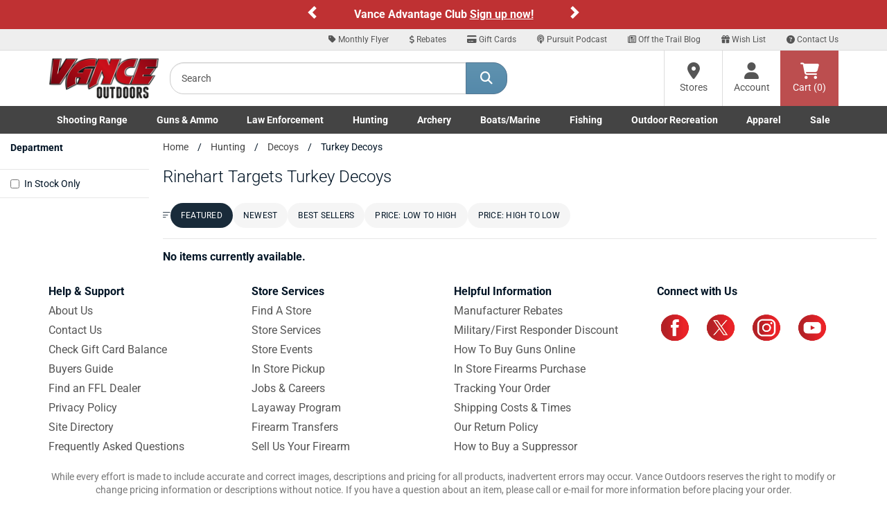

--- FILE ---
content_type: text/html;charset=UTF-8
request_url: https://www.vanceoutdoors.com/category.cfm/outdoors/turkey-decoys/brand/rinehart-targets
body_size: 15681
content:
<!DOCTYPE html>

<html lang="en">

<head>
<meta name="facebook-domain-verification" content="c7kmlg3op93ngzvp56ofvlxmr3kq1f" />
<meta charset="utf-8">
<meta http-equiv="X-UA-Compatible" content="IE=edge">
<meta name="viewport" content="width=device-width, initial-scale=1">
<link rel="icon" href="/favicon.ico" />
<meta property="fb:app_id" content="132367207745"/>
     


<title>Rinehart Targets Turkey Decoys | WIld, Hen, & Tom Turkey Decoy | Vance Outdoors</title>

<meta name="description" content="Find tom, hen, and jake turkey decoys designed to mimic real movements. Vance Outdoors carries top turkey decoys for hunting success this season." />

<meta name="keywords" content="Rinehart Targets, Turkey Decoys, Decoys, Hunting" />

<link rel="canonical" href="https://www.vanceoutdoors.com/category.cfm/outdoors/turkey-decoys/brand/rinehart-targets" />



<meta name="google-site-verification" content="RANZ1llt1T1Wtd9OPpdmJnjdINKyK4Fi0RaIQ-_0h4U" />

     

<script type="text/javascript">
    (function(c,l,a,r,i,t,y){
        c[a]=c[a]||function(){(c[a].q=c[a].q||[]).push(arguments)};
        t=l.createElement(r);t.async=1;t.src="https://www.clarity.ms/tag/"+i;
        y=l.getElementsByTagName(r)[0];y.parentNode.insertBefore(t,y);
    })(window, document, "clarity", "script", "sta9lfs71j");
</script>
    
<link href="/assets/fontawesome/css/all.min.css?v.1.0.1" rel="stylesheet" />
<link href="/assets/fontawesome/css/duotone-light.min.css?v.1.0.1" rel="stylesheet" />
	


<link href="/css/main.min.css" rel="stylesheet">
<link href="/css/styles_new.css" rel="stylesheet">
     

<script src="https://www.vanceoutdoors.com/js/sezzle-static-script.js?v.0.0.1"></script>

<!--[if lt IE 9]>
<script src="https://oss.maxcdn.com/html5shiv/3.7.2/html5shiv.min.js"></script>
<script src="https://oss.maxcdn.com/respond/1.4.2/respond.min.js"></script>
<style type="text/css">.box-outline,.category .form-control {border-bottom:2px solid #ccc;border-left:1px solid #dcdcdc;border-right:1px solid #dcdcdc;border-top:1px solid #e5e5e5;background-color:#fff;}</style>
<![endif]-->


<script async src="https://www.googletagmanager.com/gtag/js?id=G-56E7XPY8S6"></script>
<script>
window.dataLayer = window.dataLayer || [];
function gtag(){dataLayer.push(arguments);}
gtag("js", new Date());
gtag("config", "G-56E7XPY8S6");
</script>

<style type="text/css">
.custom-carousel-container{position:relative;overflow:hidden}.custom-carousel{display:flex;align-items:center;justify-content:center;position:relative}.custom-carousel-inner,.custom-carousel-item{display:flex;align-items:center;justify-content:center;width:100%}.custom-carousel-text{color:#fff;text-align:center;font-weight:700;padding:10px;flex-grow:1}.custom-carousel-control{width:20px;height:30px;background:0 0;color:#fff;background-color:transparent!important}.custom-carousel-control .glyphicon{font-size:20px}.custom-carousel-control.left{left:0}.custom-carousel-control.right{right:0}.custom-carousel-control.left,.custom-carousel-control.right{position:absolute;top:50%;transform:translateY(-50%);background:rgba(0,0,0,.5)}; .bg-orange {background-color: #C03335;}
.bg-red-custom {background-color: #BF3133;}
.ctct-gdpr-text {display: none !important;}
.ctct-form-label {display: none !important;}
.text-white {color: #ffffff; font-size: 16px;}
.text-black {color: #333333; font-size: 16px;}
@media (min-width:768px) and (max-width:1199px){.container{width:100%}}
@media (min-width:768px){
	#help-nav{background-color:#eee;border-bottom:1px solid #ddd;text-align:right}
	#help-nav .navbar-collapse{border-bottom:none;float:right;}
	#help-nav .navbar-nav>li>a{padding-top:5px;padding-bottom:5px;font-size:12px}
	#help-nav .navbar-nav>li>a:hover{color:#547792}
	#help-nav .navbar-nav>li>a>.fa-stack{width:1em;height:1em;line-height:1em}
	#help-nav .navbar-nav>li>a>.fa-stack>.fa-stack-2x{font-size:1em}
	#help-nav .navbar-nav>li>a>.fa-stack>.fa-stack-1x{font-size:.5em}
	.navbar-static-top .nav, .navbar-static-top .input-group{padding:0}
	.main-header{height:80px}
	.searchbar{padding:15px}
	.cartbar .navbar-nav>li>a{}
	a#header-btn-stores,a#header-btn-account{border-left:1px solid #ddd;}
	a#header-btn-stores:hover,a#header-btn-account:hover{background-color:#f2f2f2}
	#header-btn-cart{background-color:#bc4e4f;color:#fff}
	#header-btn-cart:hover{background-color:#ae4243;}
	#header-btn-cart:active{-moz-box-shadow:inset 0px 0px 4px 2px #9c3b3c;-webkit-box-shadow:inset 0px 0px 4px 2px #9c3b3c;box-shadow:inset 0px 0px 4px 2px #9c3b3c;}
	#header-btn-stores,#header-btn-account,#header-btn-cart{width:84px;position:relative;display:table-cell;vertical-align:middle;height:80px;padding:0 10px;text-align:center;}
	#header-btn-stores .fa,#header-btn-account .fa,#header-btn-cart .fa{font-size:24px}
	.popover .arrow{background-color:transparent}
	}
.fa-x-twitter:before{content:"\e61b"}
@media (min-width:768px) and (max-width:991px){
	#help-nav .navbar-nav>li>a{padding-left:10px;padding-right:10px}
	.logo-ctn{padding:15px 0;}
	.searchbar{width:290px;}
	.cartbar>.row>.col-xs-12{padding-right:0}
}

.navbar-brand{margin-left:0 !important;padding-left:15px;}
.top-header{width:160px;}
.logo-ctn{display:block;width:100%;margin:0 auto;position:relative;min-height:1px;}
.logo-ctn>img{width:100%;height:auto;display:block;}
#searchHolder input.input-lg{height:46px;border-top-left-radius: 20px;border-bottom-left-radius:20px}
#searchHolder .btn-lg{padding:10px 20px;font-size:18px;border-top-right-radius: 20px;border-bottom-right-radius:20px}

@media (min-width:768px) and (max-width:991px){#searchHolder .btn-lg{padding:10px 15px;}}
.dropdown-menu a{color:#444}
.dropdown-menu a:hover{text-decoration:underline}
.dropdown-menu h3{font-size:16px;font-weight:bold}
@media (min-width:768px){.nav>li{position:static}li.dropdown>ul.dropdown-menu{width:100%;padding:15px}}
@media (min-width:768px) and (max-width:991px){.nav>li>a {font-size: 95%;}}

@media (max-width:767px){

#main-nav .dropdown-menu{display:none !important}
.top-header{width:100%;padding:10px 15px;}.top-header>.btn{margin-top:2.5px;}.logo-ctn{width:109px;padding:0;}
.dept-nav{min-height:1px}
.dept-nav>.navbar-nav{margin:0 -15px;}
.dept-nav>.navbar-nav>li{float:left;width:50%;border-left:1px solid #ddd;border-bottom:1px solid #ddd;text-align:center;}
.dept-nav>.navbar-nav>li.weekly-deals{border-left:none !important;width:100% !important;}

#mobile-help-nav li>a{display:block;color:#444 !important;padding:5px 0}
@media (max-width:599px){
.dept-nav>.navbar-nav>li:nth-child(odd){border-left:none;}
}
@media (min-width:600px){
.dept-nav>.navbar-nav>li:nth-child(1),.dept-nav>.navbar-nav>li:nth-child(5),.dept-nav>.navbar-nav>li:nth-child(9){border-left:none;}
}
}

@media (min-width:600px) and (max-width:767px){
.dept-nav>.navbar-nav>li{width:25%}
.dept-nav>.navbar-nav>li:nth-child(9),.dept-nav>.navbar-nav>li:nth-child(10){width:50%}
}

@media (min-width:992px){
.logo-ctn{padding:10px 0;}
.top-header{width:190px}
}

.nav>li>a.btn-cart{display:block;position: relative;height:34px;min-width:60px;width:auto;padding: 6px 12px;margin:8px 0 0 8px;font-size:14px;line-height:1.42857143;background-color:#bc4e4f;border:1px solid #bc4e4f;color:#fff;text-shadow:1px 1px 1px #893435;}
.nav>li>a.btn-cart:hover{-webkit-box-shadow:none;-moz-box-shadow:none;box-shadow:none;background-color:#ae4243;border-color:#ae4243;color:#fff}
.nav>li>a.btn-cart:active{-moz-box-shadow:inset 0px 0px 4px 2px #9c3b3c;-webkit-box-shadow:inset 0px 0px 4px 2px #9c3b3c;box-shadow:inset 0px 0px 4px 2px #9c3b3c;border-top-color:#ae4243;border-left-color:#9c3b3c;border-right-color:#9c3b3c;border-bottom-color:#893435;}



#main-nav .dropdown-menu li>a{padding:2px 0;display:block}

@media (min-width:768px){
.navbar-default .navbar-nav>.open>a, .navbar-default .navbar-nav>.open>a:focus, .navbar-default .navbar-nav>.open>a:hover{color:#444 !important;background-color:#fff}
.navbar-default{border:none}
.container-fluid#main-nav{background-color:#444}
.container-fluid#main-nav .dept-nav>ul>li>a{color:#fff;font-weight:600}
.container-fluid#main-nav .dept-nav>ul>li>a:hover,.container-fluid#main-nav .dept-nav>ul>li>a:active{color:#444;background-color:#fff}
.container-fluid#main-nav .dept-nav>ul>li>.dropdown-menu{border-top:none;border-radius:0px !important;}
.container-fluid#main-nav #navbar>ul{display:flex;justify-content:space-between;width:100%}
.container-fluid#main-nav #navbar>ul>li{display:inline-block;float:none}
}

@media (min-width: 768px) and (max-width: 991px){
.container-fluid#main-nav .dept-nav>ul>li>a {font-size:12px}
}


@media (min-width:992px){
.navbar-static-top .nav, .navbar-static-top .input-group{padding:0}
.nav.navbar-nav.pull-right{padding-bottom:0 !important}
}



</style>

<script defer type="text/javascript" id="sig-api" data-order-session-id="fe5ec0e30b055ca7-8D9C6B5A-F839-37AA-063249B8F3EB08E1" src="https://cdn-scripts.signifyd.com/api/script-tag.js"></script>



<style type="text/css">@font-face {font-family:Allison;font-style:normal;font-weight:400;src:url(/cf-fonts/s/allison/5.0.18/latin/400/normal.woff2);unicode-range:U+0000-00FF,U+0131,U+0152-0153,U+02BB-02BC,U+02C6,U+02DA,U+02DC,U+0304,U+0308,U+0329,U+2000-206F,U+2074,U+20AC,U+2122,U+2191,U+2193,U+2212,U+2215,U+FEFF,U+FFFD;font-display:swap;}@font-face {font-family:Allison;font-style:normal;font-weight:400;src:url(/cf-fonts/s/allison/5.0.18/latin-ext/400/normal.woff2);unicode-range:U+0100-02AF,U+0304,U+0308,U+0329,U+1E00-1E9F,U+1EF2-1EFF,U+2020,U+20A0-20AB,U+20AD-20CF,U+2113,U+2C60-2C7F,U+A720-A7FF;font-display:swap;}@font-face {font-family:Allison;font-style:normal;font-weight:400;src:url(/cf-fonts/s/allison/5.0.18/vietnamese/400/normal.woff2);unicode-range:U+0102-0103,U+0110-0111,U+0128-0129,U+0168-0169,U+01A0-01A1,U+01AF-01B0,U+0300-0301,U+0303-0304,U+0308-0309,U+0323,U+0329,U+1EA0-1EF9,U+20AB;font-display:swap;}@font-face {font-family:Playfair Display;font-style:normal;font-weight:400 900;src:url(/cf-fonts/v/playfair-display/5.0.18/vietnamese/wght/normal.woff2);unicode-range:U+0102-0103,U+0110-0111,U+0128-0129,U+0168-0169,U+01A0-01A1,U+01AF-01B0,U+0300-0301,U+0303-0304,U+0308-0309,U+0323,U+0329,U+1EA0-1EF9,U+20AB;font-display:swap;}@font-face {font-family:Playfair Display;font-style:normal;font-weight:400 900;src:url(/cf-fonts/v/playfair-display/5.0.18/latin-ext/wght/normal.woff2);unicode-range:U+0100-02AF,U+0304,U+0308,U+0329,U+1E00-1E9F,U+1EF2-1EFF,U+2020,U+20A0-20AB,U+20AD-20CF,U+2113,U+2C60-2C7F,U+A720-A7FF;font-display:swap;}@font-face {font-family:Playfair Display;font-style:normal;font-weight:400 900;src:url(/cf-fonts/v/playfair-display/5.0.18/cyrillic/wght/normal.woff2);unicode-range:U+0301,U+0400-045F,U+0490-0491,U+04B0-04B1,U+2116;font-display:swap;}@font-face {font-family:Playfair Display;font-style:normal;font-weight:400 900;src:url(/cf-fonts/v/playfair-display/5.0.18/latin/wght/normal.woff2);unicode-range:U+0000-00FF,U+0131,U+0152-0153,U+02BB-02BC,U+02C6,U+02DA,U+02DC,U+0304,U+0308,U+0329,U+2000-206F,U+2074,U+20AC,U+2122,U+2191,U+2193,U+2212,U+2215,U+FEFF,U+FFFD;font-display:swap;}@font-face {font-family:Playfair Display;font-style:italic;font-weight:400 900;src:url(/cf-fonts/v/playfair-display/5.0.18/latin/wght/italic.woff2);unicode-range:U+0000-00FF,U+0131,U+0152-0153,U+02BB-02BC,U+02C6,U+02DA,U+02DC,U+0304,U+0308,U+0329,U+2000-206F,U+2074,U+20AC,U+2122,U+2191,U+2193,U+2212,U+2215,U+FEFF,U+FFFD;font-display:swap;}@font-face {font-family:Playfair Display;font-style:italic;font-weight:400 900;src:url(/cf-fonts/v/playfair-display/5.0.18/vietnamese/wght/italic.woff2);unicode-range:U+0102-0103,U+0110-0111,U+0128-0129,U+0168-0169,U+01A0-01A1,U+01AF-01B0,U+0300-0301,U+0303-0304,U+0308-0309,U+0323,U+0329,U+1EA0-1EF9,U+20AB;font-display:swap;}@font-face {font-family:Playfair Display;font-style:italic;font-weight:400 900;src:url(/cf-fonts/v/playfair-display/5.0.18/cyrillic/wght/italic.woff2);unicode-range:U+0301,U+0400-045F,U+0490-0491,U+04B0-04B1,U+2116;font-display:swap;}@font-face {font-family:Playfair Display;font-style:italic;font-weight:400 900;src:url(/cf-fonts/v/playfair-display/5.0.18/latin-ext/wght/italic.woff2);unicode-range:U+0100-02AF,U+0304,U+0308,U+0329,U+1E00-1E9F,U+1EF2-1EFF,U+2020,U+20A0-20AB,U+20AD-20CF,U+2113,U+2C60-2C7F,U+A720-A7FF;font-display:swap;}@font-face {font-family:Racing Sans One;font-style:normal;font-weight:400;src:url(/cf-fonts/s/racing-sans-one/5.0.18/latin/400/normal.woff2);unicode-range:U+0000-00FF,U+0131,U+0152-0153,U+02BB-02BC,U+02C6,U+02DA,U+02DC,U+0304,U+0308,U+0329,U+2000-206F,U+2074,U+20AC,U+2122,U+2191,U+2193,U+2212,U+2215,U+FEFF,U+FFFD;font-display:swap;}@font-face {font-family:Racing Sans One;font-style:normal;font-weight:400;src:url(/cf-fonts/s/racing-sans-one/5.0.18/latin-ext/400/normal.woff2);unicode-range:U+0100-02AF,U+0304,U+0308,U+0329,U+1E00-1E9F,U+1EF2-1EFF,U+2020,U+20A0-20AB,U+20AD-20CF,U+2113,U+2C60-2C7F,U+A720-A7FF;font-display:swap;}@font-face {font-family:Roboto;font-style:normal;font-weight:100;src:url(/cf-fonts/s/roboto/5.0.11/cyrillic-ext/100/normal.woff2);unicode-range:U+0460-052F,U+1C80-1C88,U+20B4,U+2DE0-2DFF,U+A640-A69F,U+FE2E-FE2F;font-display:swap;}@font-face {font-family:Roboto;font-style:normal;font-weight:100;src:url(/cf-fonts/s/roboto/5.0.11/cyrillic/100/normal.woff2);unicode-range:U+0301,U+0400-045F,U+0490-0491,U+04B0-04B1,U+2116;font-display:swap;}@font-face {font-family:Roboto;font-style:normal;font-weight:100;src:url(/cf-fonts/s/roboto/5.0.11/greek-ext/100/normal.woff2);unicode-range:U+1F00-1FFF;font-display:swap;}@font-face {font-family:Roboto;font-style:normal;font-weight:100;src:url(/cf-fonts/s/roboto/5.0.11/latin/100/normal.woff2);unicode-range:U+0000-00FF,U+0131,U+0152-0153,U+02BB-02BC,U+02C6,U+02DA,U+02DC,U+0304,U+0308,U+0329,U+2000-206F,U+2074,U+20AC,U+2122,U+2191,U+2193,U+2212,U+2215,U+FEFF,U+FFFD;font-display:swap;}@font-face {font-family:Roboto;font-style:normal;font-weight:100;src:url(/cf-fonts/s/roboto/5.0.11/greek/100/normal.woff2);unicode-range:U+0370-03FF;font-display:swap;}@font-face {font-family:Roboto;font-style:normal;font-weight:100;src:url(/cf-fonts/s/roboto/5.0.11/latin-ext/100/normal.woff2);unicode-range:U+0100-02AF,U+0304,U+0308,U+0329,U+1E00-1E9F,U+1EF2-1EFF,U+2020,U+20A0-20AB,U+20AD-20CF,U+2113,U+2C60-2C7F,U+A720-A7FF;font-display:swap;}@font-face {font-family:Roboto;font-style:normal;font-weight:100;src:url(/cf-fonts/s/roboto/5.0.11/vietnamese/100/normal.woff2);unicode-range:U+0102-0103,U+0110-0111,U+0128-0129,U+0168-0169,U+01A0-01A1,U+01AF-01B0,U+0300-0301,U+0303-0304,U+0308-0309,U+0323,U+0329,U+1EA0-1EF9,U+20AB;font-display:swap;}@font-face {font-family:Roboto;font-style:normal;font-weight:300;src:url(/cf-fonts/s/roboto/5.0.11/greek/300/normal.woff2);unicode-range:U+0370-03FF;font-display:swap;}@font-face {font-family:Roboto;font-style:normal;font-weight:300;src:url(/cf-fonts/s/roboto/5.0.11/cyrillic/300/normal.woff2);unicode-range:U+0301,U+0400-045F,U+0490-0491,U+04B0-04B1,U+2116;font-display:swap;}@font-face {font-family:Roboto;font-style:normal;font-weight:300;src:url(/cf-fonts/s/roboto/5.0.11/cyrillic-ext/300/normal.woff2);unicode-range:U+0460-052F,U+1C80-1C88,U+20B4,U+2DE0-2DFF,U+A640-A69F,U+FE2E-FE2F;font-display:swap;}@font-face {font-family:Roboto;font-style:normal;font-weight:300;src:url(/cf-fonts/s/roboto/5.0.11/greek-ext/300/normal.woff2);unicode-range:U+1F00-1FFF;font-display:swap;}@font-face {font-family:Roboto;font-style:normal;font-weight:300;src:url(/cf-fonts/s/roboto/5.0.11/latin/300/normal.woff2);unicode-range:U+0000-00FF,U+0131,U+0152-0153,U+02BB-02BC,U+02C6,U+02DA,U+02DC,U+0304,U+0308,U+0329,U+2000-206F,U+2074,U+20AC,U+2122,U+2191,U+2193,U+2212,U+2215,U+FEFF,U+FFFD;font-display:swap;}@font-face {font-family:Roboto;font-style:normal;font-weight:300;src:url(/cf-fonts/s/roboto/5.0.11/vietnamese/300/normal.woff2);unicode-range:U+0102-0103,U+0110-0111,U+0128-0129,U+0168-0169,U+01A0-01A1,U+01AF-01B0,U+0300-0301,U+0303-0304,U+0308-0309,U+0323,U+0329,U+1EA0-1EF9,U+20AB;font-display:swap;}@font-face {font-family:Roboto;font-style:normal;font-weight:300;src:url(/cf-fonts/s/roboto/5.0.11/latin-ext/300/normal.woff2);unicode-range:U+0100-02AF,U+0304,U+0308,U+0329,U+1E00-1E9F,U+1EF2-1EFF,U+2020,U+20A0-20AB,U+20AD-20CF,U+2113,U+2C60-2C7F,U+A720-A7FF;font-display:swap;}@font-face {font-family:Roboto;font-style:normal;font-weight:400;src:url(/cf-fonts/s/roboto/5.0.11/cyrillic/400/normal.woff2);unicode-range:U+0301,U+0400-045F,U+0490-0491,U+04B0-04B1,U+2116;font-display:swap;}@font-face {font-family:Roboto;font-style:normal;font-weight:400;src:url(/cf-fonts/s/roboto/5.0.11/latin/400/normal.woff2);unicode-range:U+0000-00FF,U+0131,U+0152-0153,U+02BB-02BC,U+02C6,U+02DA,U+02DC,U+0304,U+0308,U+0329,U+2000-206F,U+2074,U+20AC,U+2122,U+2191,U+2193,U+2212,U+2215,U+FEFF,U+FFFD;font-display:swap;}@font-face {font-family:Roboto;font-style:normal;font-weight:400;src:url(/cf-fonts/s/roboto/5.0.11/vietnamese/400/normal.woff2);unicode-range:U+0102-0103,U+0110-0111,U+0128-0129,U+0168-0169,U+01A0-01A1,U+01AF-01B0,U+0300-0301,U+0303-0304,U+0308-0309,U+0323,U+0329,U+1EA0-1EF9,U+20AB;font-display:swap;}@font-face {font-family:Roboto;font-style:normal;font-weight:400;src:url(/cf-fonts/s/roboto/5.0.11/cyrillic-ext/400/normal.woff2);unicode-range:U+0460-052F,U+1C80-1C88,U+20B4,U+2DE0-2DFF,U+A640-A69F,U+FE2E-FE2F;font-display:swap;}@font-face {font-family:Roboto;font-style:normal;font-weight:400;src:url(/cf-fonts/s/roboto/5.0.11/latin-ext/400/normal.woff2);unicode-range:U+0100-02AF,U+0304,U+0308,U+0329,U+1E00-1E9F,U+1EF2-1EFF,U+2020,U+20A0-20AB,U+20AD-20CF,U+2113,U+2C60-2C7F,U+A720-A7FF;font-display:swap;}@font-face {font-family:Roboto;font-style:normal;font-weight:400;src:url(/cf-fonts/s/roboto/5.0.11/greek-ext/400/normal.woff2);unicode-range:U+1F00-1FFF;font-display:swap;}@font-face {font-family:Roboto;font-style:normal;font-weight:400;src:url(/cf-fonts/s/roboto/5.0.11/greek/400/normal.woff2);unicode-range:U+0370-03FF;font-display:swap;}@font-face {font-family:Roboto;font-style:normal;font-weight:500;src:url(/cf-fonts/s/roboto/5.0.11/greek-ext/500/normal.woff2);unicode-range:U+1F00-1FFF;font-display:swap;}@font-face {font-family:Roboto;font-style:normal;font-weight:500;src:url(/cf-fonts/s/roboto/5.0.11/latin/500/normal.woff2);unicode-range:U+0000-00FF,U+0131,U+0152-0153,U+02BB-02BC,U+02C6,U+02DA,U+02DC,U+0304,U+0308,U+0329,U+2000-206F,U+2074,U+20AC,U+2122,U+2191,U+2193,U+2212,U+2215,U+FEFF,U+FFFD;font-display:swap;}@font-face {font-family:Roboto;font-style:normal;font-weight:500;src:url(/cf-fonts/s/roboto/5.0.11/latin-ext/500/normal.woff2);unicode-range:U+0100-02AF,U+0304,U+0308,U+0329,U+1E00-1E9F,U+1EF2-1EFF,U+2020,U+20A0-20AB,U+20AD-20CF,U+2113,U+2C60-2C7F,U+A720-A7FF;font-display:swap;}@font-face {font-family:Roboto;font-style:normal;font-weight:500;src:url(/cf-fonts/s/roboto/5.0.11/vietnamese/500/normal.woff2);unicode-range:U+0102-0103,U+0110-0111,U+0128-0129,U+0168-0169,U+01A0-01A1,U+01AF-01B0,U+0300-0301,U+0303-0304,U+0308-0309,U+0323,U+0329,U+1EA0-1EF9,U+20AB;font-display:swap;}@font-face {font-family:Roboto;font-style:normal;font-weight:500;src:url(/cf-fonts/s/roboto/5.0.11/cyrillic/500/normal.woff2);unicode-range:U+0301,U+0400-045F,U+0490-0491,U+04B0-04B1,U+2116;font-display:swap;}@font-face {font-family:Roboto;font-style:normal;font-weight:500;src:url(/cf-fonts/s/roboto/5.0.11/cyrillic-ext/500/normal.woff2);unicode-range:U+0460-052F,U+1C80-1C88,U+20B4,U+2DE0-2DFF,U+A640-A69F,U+FE2E-FE2F;font-display:swap;}@font-face {font-family:Roboto;font-style:normal;font-weight:500;src:url(/cf-fonts/s/roboto/5.0.11/greek/500/normal.woff2);unicode-range:U+0370-03FF;font-display:swap;}@font-face {font-family:Roboto;font-style:normal;font-weight:700;src:url(/cf-fonts/s/roboto/5.0.11/latin-ext/700/normal.woff2);unicode-range:U+0100-02AF,U+0304,U+0308,U+0329,U+1E00-1E9F,U+1EF2-1EFF,U+2020,U+20A0-20AB,U+20AD-20CF,U+2113,U+2C60-2C7F,U+A720-A7FF;font-display:swap;}@font-face {font-family:Roboto;font-style:normal;font-weight:700;src:url(/cf-fonts/s/roboto/5.0.11/greek-ext/700/normal.woff2);unicode-range:U+1F00-1FFF;font-display:swap;}@font-face {font-family:Roboto;font-style:normal;font-weight:700;src:url(/cf-fonts/s/roboto/5.0.11/cyrillic/700/normal.woff2);unicode-range:U+0301,U+0400-045F,U+0490-0491,U+04B0-04B1,U+2116;font-display:swap;}@font-face {font-family:Roboto;font-style:normal;font-weight:700;src:url(/cf-fonts/s/roboto/5.0.11/vietnamese/700/normal.woff2);unicode-range:U+0102-0103,U+0110-0111,U+0128-0129,U+0168-0169,U+01A0-01A1,U+01AF-01B0,U+0300-0301,U+0303-0304,U+0308-0309,U+0323,U+0329,U+1EA0-1EF9,U+20AB;font-display:swap;}@font-face {font-family:Roboto;font-style:normal;font-weight:700;src:url(/cf-fonts/s/roboto/5.0.11/greek/700/normal.woff2);unicode-range:U+0370-03FF;font-display:swap;}@font-face {font-family:Roboto;font-style:normal;font-weight:700;src:url(/cf-fonts/s/roboto/5.0.11/latin/700/normal.woff2);unicode-range:U+0000-00FF,U+0131,U+0152-0153,U+02BB-02BC,U+02C6,U+02DA,U+02DC,U+0304,U+0308,U+0329,U+2000-206F,U+2074,U+20AC,U+2122,U+2191,U+2193,U+2212,U+2215,U+FEFF,U+FFFD;font-display:swap;}@font-face {font-family:Roboto;font-style:normal;font-weight:700;src:url(/cf-fonts/s/roboto/5.0.11/cyrillic-ext/700/normal.woff2);unicode-range:U+0460-052F,U+1C80-1C88,U+20B4,U+2DE0-2DFF,U+A640-A69F,U+FE2E-FE2F;font-display:swap;}@font-face {font-family:Roboto;font-style:normal;font-weight:900;src:url(/cf-fonts/s/roboto/5.0.11/vietnamese/900/normal.woff2);unicode-range:U+0102-0103,U+0110-0111,U+0128-0129,U+0168-0169,U+01A0-01A1,U+01AF-01B0,U+0300-0301,U+0303-0304,U+0308-0309,U+0323,U+0329,U+1EA0-1EF9,U+20AB;font-display:swap;}@font-face {font-family:Roboto;font-style:normal;font-weight:900;src:url(/cf-fonts/s/roboto/5.0.11/cyrillic-ext/900/normal.woff2);unicode-range:U+0460-052F,U+1C80-1C88,U+20B4,U+2DE0-2DFF,U+A640-A69F,U+FE2E-FE2F;font-display:swap;}@font-face {font-family:Roboto;font-style:normal;font-weight:900;src:url(/cf-fonts/s/roboto/5.0.11/greek/900/normal.woff2);unicode-range:U+0370-03FF;font-display:swap;}@font-face {font-family:Roboto;font-style:normal;font-weight:900;src:url(/cf-fonts/s/roboto/5.0.11/cyrillic/900/normal.woff2);unicode-range:U+0301,U+0400-045F,U+0490-0491,U+04B0-04B1,U+2116;font-display:swap;}@font-face {font-family:Roboto;font-style:normal;font-weight:900;src:url(/cf-fonts/s/roboto/5.0.11/greek-ext/900/normal.woff2);unicode-range:U+1F00-1FFF;font-display:swap;}@font-face {font-family:Roboto;font-style:normal;font-weight:900;src:url(/cf-fonts/s/roboto/5.0.11/latin/900/normal.woff2);unicode-range:U+0000-00FF,U+0131,U+0152-0153,U+02BB-02BC,U+02C6,U+02DA,U+02DC,U+0304,U+0308,U+0329,U+2000-206F,U+2074,U+20AC,U+2122,U+2191,U+2193,U+2212,U+2215,U+FEFF,U+FFFD;font-display:swap;}@font-face {font-family:Roboto;font-style:normal;font-weight:900;src:url(/cf-fonts/s/roboto/5.0.11/latin-ext/900/normal.woff2);unicode-range:U+0100-02AF,U+0304,U+0308,U+0329,U+1E00-1E9F,U+1EF2-1EFF,U+2020,U+20A0-20AB,U+20AD-20CF,U+2113,U+2C60-2C7F,U+A720-A7FF;font-display:swap;}@font-face {font-family:Roboto;font-style:italic;font-weight:100;src:url(/cf-fonts/s/roboto/5.0.11/latin/100/italic.woff2);unicode-range:U+0000-00FF,U+0131,U+0152-0153,U+02BB-02BC,U+02C6,U+02DA,U+02DC,U+0304,U+0308,U+0329,U+2000-206F,U+2074,U+20AC,U+2122,U+2191,U+2193,U+2212,U+2215,U+FEFF,U+FFFD;font-display:swap;}@font-face {font-family:Roboto;font-style:italic;font-weight:100;src:url(/cf-fonts/s/roboto/5.0.11/latin-ext/100/italic.woff2);unicode-range:U+0100-02AF,U+0304,U+0308,U+0329,U+1E00-1E9F,U+1EF2-1EFF,U+2020,U+20A0-20AB,U+20AD-20CF,U+2113,U+2C60-2C7F,U+A720-A7FF;font-display:swap;}@font-face {font-family:Roboto;font-style:italic;font-weight:100;src:url(/cf-fonts/s/roboto/5.0.11/vietnamese/100/italic.woff2);unicode-range:U+0102-0103,U+0110-0111,U+0128-0129,U+0168-0169,U+01A0-01A1,U+01AF-01B0,U+0300-0301,U+0303-0304,U+0308-0309,U+0323,U+0329,U+1EA0-1EF9,U+20AB;font-display:swap;}@font-face {font-family:Roboto;font-style:italic;font-weight:100;src:url(/cf-fonts/s/roboto/5.0.11/greek-ext/100/italic.woff2);unicode-range:U+1F00-1FFF;font-display:swap;}@font-face {font-family:Roboto;font-style:italic;font-weight:100;src:url(/cf-fonts/s/roboto/5.0.11/greek/100/italic.woff2);unicode-range:U+0370-03FF;font-display:swap;}@font-face {font-family:Roboto;font-style:italic;font-weight:100;src:url(/cf-fonts/s/roboto/5.0.11/cyrillic/100/italic.woff2);unicode-range:U+0301,U+0400-045F,U+0490-0491,U+04B0-04B1,U+2116;font-display:swap;}@font-face {font-family:Roboto;font-style:italic;font-weight:100;src:url(/cf-fonts/s/roboto/5.0.11/cyrillic-ext/100/italic.woff2);unicode-range:U+0460-052F,U+1C80-1C88,U+20B4,U+2DE0-2DFF,U+A640-A69F,U+FE2E-FE2F;font-display:swap;}@font-face {font-family:Roboto;font-style:italic;font-weight:300;src:url(/cf-fonts/s/roboto/5.0.11/cyrillic/300/italic.woff2);unicode-range:U+0301,U+0400-045F,U+0490-0491,U+04B0-04B1,U+2116;font-display:swap;}@font-face {font-family:Roboto;font-style:italic;font-weight:300;src:url(/cf-fonts/s/roboto/5.0.11/greek/300/italic.woff2);unicode-range:U+0370-03FF;font-display:swap;}@font-face {font-family:Roboto;font-style:italic;font-weight:300;src:url(/cf-fonts/s/roboto/5.0.11/vietnamese/300/italic.woff2);unicode-range:U+0102-0103,U+0110-0111,U+0128-0129,U+0168-0169,U+01A0-01A1,U+01AF-01B0,U+0300-0301,U+0303-0304,U+0308-0309,U+0323,U+0329,U+1EA0-1EF9,U+20AB;font-display:swap;}@font-face {font-family:Roboto;font-style:italic;font-weight:300;src:url(/cf-fonts/s/roboto/5.0.11/latin/300/italic.woff2);unicode-range:U+0000-00FF,U+0131,U+0152-0153,U+02BB-02BC,U+02C6,U+02DA,U+02DC,U+0304,U+0308,U+0329,U+2000-206F,U+2074,U+20AC,U+2122,U+2191,U+2193,U+2212,U+2215,U+FEFF,U+FFFD;font-display:swap;}@font-face {font-family:Roboto;font-style:italic;font-weight:300;src:url(/cf-fonts/s/roboto/5.0.11/cyrillic-ext/300/italic.woff2);unicode-range:U+0460-052F,U+1C80-1C88,U+20B4,U+2DE0-2DFF,U+A640-A69F,U+FE2E-FE2F;font-display:swap;}@font-face {font-family:Roboto;font-style:italic;font-weight:300;src:url(/cf-fonts/s/roboto/5.0.11/greek-ext/300/italic.woff2);unicode-range:U+1F00-1FFF;font-display:swap;}@font-face {font-family:Roboto;font-style:italic;font-weight:300;src:url(/cf-fonts/s/roboto/5.0.11/latin-ext/300/italic.woff2);unicode-range:U+0100-02AF,U+0304,U+0308,U+0329,U+1E00-1E9F,U+1EF2-1EFF,U+2020,U+20A0-20AB,U+20AD-20CF,U+2113,U+2C60-2C7F,U+A720-A7FF;font-display:swap;}@font-face {font-family:Roboto;font-style:italic;font-weight:400;src:url(/cf-fonts/s/roboto/5.0.11/latin/400/italic.woff2);unicode-range:U+0000-00FF,U+0131,U+0152-0153,U+02BB-02BC,U+02C6,U+02DA,U+02DC,U+0304,U+0308,U+0329,U+2000-206F,U+2074,U+20AC,U+2122,U+2191,U+2193,U+2212,U+2215,U+FEFF,U+FFFD;font-display:swap;}@font-face {font-family:Roboto;font-style:italic;font-weight:400;src:url(/cf-fonts/s/roboto/5.0.11/cyrillic-ext/400/italic.woff2);unicode-range:U+0460-052F,U+1C80-1C88,U+20B4,U+2DE0-2DFF,U+A640-A69F,U+FE2E-FE2F;font-display:swap;}@font-face {font-family:Roboto;font-style:italic;font-weight:400;src:url(/cf-fonts/s/roboto/5.0.11/greek-ext/400/italic.woff2);unicode-range:U+1F00-1FFF;font-display:swap;}@font-face {font-family:Roboto;font-style:italic;font-weight:400;src:url(/cf-fonts/s/roboto/5.0.11/vietnamese/400/italic.woff2);unicode-range:U+0102-0103,U+0110-0111,U+0128-0129,U+0168-0169,U+01A0-01A1,U+01AF-01B0,U+0300-0301,U+0303-0304,U+0308-0309,U+0323,U+0329,U+1EA0-1EF9,U+20AB;font-display:swap;}@font-face {font-family:Roboto;font-style:italic;font-weight:400;src:url(/cf-fonts/s/roboto/5.0.11/cyrillic/400/italic.woff2);unicode-range:U+0301,U+0400-045F,U+0490-0491,U+04B0-04B1,U+2116;font-display:swap;}@font-face {font-family:Roboto;font-style:italic;font-weight:400;src:url(/cf-fonts/s/roboto/5.0.11/latin-ext/400/italic.woff2);unicode-range:U+0100-02AF,U+0304,U+0308,U+0329,U+1E00-1E9F,U+1EF2-1EFF,U+2020,U+20A0-20AB,U+20AD-20CF,U+2113,U+2C60-2C7F,U+A720-A7FF;font-display:swap;}@font-face {font-family:Roboto;font-style:italic;font-weight:400;src:url(/cf-fonts/s/roboto/5.0.11/greek/400/italic.woff2);unicode-range:U+0370-03FF;font-display:swap;}@font-face {font-family:Roboto;font-style:italic;font-weight:500;src:url(/cf-fonts/s/roboto/5.0.11/cyrillic-ext/500/italic.woff2);unicode-range:U+0460-052F,U+1C80-1C88,U+20B4,U+2DE0-2DFF,U+A640-A69F,U+FE2E-FE2F;font-display:swap;}@font-face {font-family:Roboto;font-style:italic;font-weight:500;src:url(/cf-fonts/s/roboto/5.0.11/greek-ext/500/italic.woff2);unicode-range:U+1F00-1FFF;font-display:swap;}@font-face {font-family:Roboto;font-style:italic;font-weight:500;src:url(/cf-fonts/s/roboto/5.0.11/greek/500/italic.woff2);unicode-range:U+0370-03FF;font-display:swap;}@font-face {font-family:Roboto;font-style:italic;font-weight:500;src:url(/cf-fonts/s/roboto/5.0.11/latin/500/italic.woff2);unicode-range:U+0000-00FF,U+0131,U+0152-0153,U+02BB-02BC,U+02C6,U+02DA,U+02DC,U+0304,U+0308,U+0329,U+2000-206F,U+2074,U+20AC,U+2122,U+2191,U+2193,U+2212,U+2215,U+FEFF,U+FFFD;font-display:swap;}@font-face {font-family:Roboto;font-style:italic;font-weight:500;src:url(/cf-fonts/s/roboto/5.0.11/latin-ext/500/italic.woff2);unicode-range:U+0100-02AF,U+0304,U+0308,U+0329,U+1E00-1E9F,U+1EF2-1EFF,U+2020,U+20A0-20AB,U+20AD-20CF,U+2113,U+2C60-2C7F,U+A720-A7FF;font-display:swap;}@font-face {font-family:Roboto;font-style:italic;font-weight:500;src:url(/cf-fonts/s/roboto/5.0.11/cyrillic/500/italic.woff2);unicode-range:U+0301,U+0400-045F,U+0490-0491,U+04B0-04B1,U+2116;font-display:swap;}@font-face {font-family:Roboto;font-style:italic;font-weight:500;src:url(/cf-fonts/s/roboto/5.0.11/vietnamese/500/italic.woff2);unicode-range:U+0102-0103,U+0110-0111,U+0128-0129,U+0168-0169,U+01A0-01A1,U+01AF-01B0,U+0300-0301,U+0303-0304,U+0308-0309,U+0323,U+0329,U+1EA0-1EF9,U+20AB;font-display:swap;}@font-face {font-family:Roboto;font-style:italic;font-weight:700;src:url(/cf-fonts/s/roboto/5.0.11/cyrillic/700/italic.woff2);unicode-range:U+0301,U+0400-045F,U+0490-0491,U+04B0-04B1,U+2116;font-display:swap;}@font-face {font-family:Roboto;font-style:italic;font-weight:700;src:url(/cf-fonts/s/roboto/5.0.11/cyrillic-ext/700/italic.woff2);unicode-range:U+0460-052F,U+1C80-1C88,U+20B4,U+2DE0-2DFF,U+A640-A69F,U+FE2E-FE2F;font-display:swap;}@font-face {font-family:Roboto;font-style:italic;font-weight:700;src:url(/cf-fonts/s/roboto/5.0.11/vietnamese/700/italic.woff2);unicode-range:U+0102-0103,U+0110-0111,U+0128-0129,U+0168-0169,U+01A0-01A1,U+01AF-01B0,U+0300-0301,U+0303-0304,U+0308-0309,U+0323,U+0329,U+1EA0-1EF9,U+20AB;font-display:swap;}@font-face {font-family:Roboto;font-style:italic;font-weight:700;src:url(/cf-fonts/s/roboto/5.0.11/latin/700/italic.woff2);unicode-range:U+0000-00FF,U+0131,U+0152-0153,U+02BB-02BC,U+02C6,U+02DA,U+02DC,U+0304,U+0308,U+0329,U+2000-206F,U+2074,U+20AC,U+2122,U+2191,U+2193,U+2212,U+2215,U+FEFF,U+FFFD;font-display:swap;}@font-face {font-family:Roboto;font-style:italic;font-weight:700;src:url(/cf-fonts/s/roboto/5.0.11/greek/700/italic.woff2);unicode-range:U+0370-03FF;font-display:swap;}@font-face {font-family:Roboto;font-style:italic;font-weight:700;src:url(/cf-fonts/s/roboto/5.0.11/greek-ext/700/italic.woff2);unicode-range:U+1F00-1FFF;font-display:swap;}@font-face {font-family:Roboto;font-style:italic;font-weight:700;src:url(/cf-fonts/s/roboto/5.0.11/latin-ext/700/italic.woff2);unicode-range:U+0100-02AF,U+0304,U+0308,U+0329,U+1E00-1E9F,U+1EF2-1EFF,U+2020,U+20A0-20AB,U+20AD-20CF,U+2113,U+2C60-2C7F,U+A720-A7FF;font-display:swap;}@font-face {font-family:Roboto;font-style:italic;font-weight:900;src:url(/cf-fonts/s/roboto/5.0.11/cyrillic/900/italic.woff2);unicode-range:U+0301,U+0400-045F,U+0490-0491,U+04B0-04B1,U+2116;font-display:swap;}@font-face {font-family:Roboto;font-style:italic;font-weight:900;src:url(/cf-fonts/s/roboto/5.0.11/cyrillic-ext/900/italic.woff2);unicode-range:U+0460-052F,U+1C80-1C88,U+20B4,U+2DE0-2DFF,U+A640-A69F,U+FE2E-FE2F;font-display:swap;}@font-face {font-family:Roboto;font-style:italic;font-weight:900;src:url(/cf-fonts/s/roboto/5.0.11/greek-ext/900/italic.woff2);unicode-range:U+1F00-1FFF;font-display:swap;}@font-face {font-family:Roboto;font-style:italic;font-weight:900;src:url(/cf-fonts/s/roboto/5.0.11/latin/900/italic.woff2);unicode-range:U+0000-00FF,U+0131,U+0152-0153,U+02BB-02BC,U+02C6,U+02DA,U+02DC,U+0304,U+0308,U+0329,U+2000-206F,U+2074,U+20AC,U+2122,U+2191,U+2193,U+2212,U+2215,U+FEFF,U+FFFD;font-display:swap;}@font-face {font-family:Roboto;font-style:italic;font-weight:900;src:url(/cf-fonts/s/roboto/5.0.11/latin-ext/900/italic.woff2);unicode-range:U+0100-02AF,U+0304,U+0308,U+0329,U+1E00-1E9F,U+1EF2-1EFF,U+2020,U+20A0-20AB,U+20AD-20CF,U+2113,U+2C60-2C7F,U+A720-A7FF;font-display:swap;}@font-face {font-family:Roboto;font-style:italic;font-weight:900;src:url(/cf-fonts/s/roboto/5.0.11/vietnamese/900/italic.woff2);unicode-range:U+0102-0103,U+0110-0111,U+0128-0129,U+0168-0169,U+01A0-01A1,U+01AF-01B0,U+0300-0301,U+0303-0304,U+0308-0309,U+0323,U+0329,U+1EA0-1EF9,U+20AB;font-display:swap;}@font-face {font-family:Roboto;font-style:italic;font-weight:900;src:url(/cf-fonts/s/roboto/5.0.11/greek/900/italic.woff2);unicode-range:U+0370-03FF;font-display:swap;}</style>
<link rel="stylesheet" type="text/css" href="/assets/css/kino.css?v.1.2.4" />
</head>

<body>

<noscript><iframe src="https://www.googletagmanager.com/ns.html?id=GTM-WX82HQ3L"
height="0" width="0" style="display:none;visibility:hidden"></iframe></noscript>




<div id="fb-root"></div>

<script>(function(d, s, id) {var js, fjs = d.getElementsByTagName(s)[0];if (d.getElementById(id)) return;js = d.createElement(s); js.id = id;js.src = "//connect.facebook.net/en_US/sdk.js#xfbml=1&version=v2.3";fjs.parentNode.insertBefore(js, fjs);}(document, 'script', 'facebook-jssdk'));</script>



<div class="container-fluid bg-red-custom">

     <div class="row">

          <div class="col-xs-12 col-md-6 col-lg-4 center-block">

               <div id="myTextCarousel" class="custom-carousel-container">

                    <div id="customCarousel" class="carousel slide custom-carousel" data-ride="carousel">

                         <div class="custom-carousel-inner carousel-inner" role="listbox">
							 
 								<div class="custom-carousel-item item active">

                                   <div class="custom-carousel-text ">

                                       Vance Advantage Club
                                        <a href="https://www.vanceoutdoors.com/advantage-club" style="text-decoration: underline; color: white;">Sign up now!</a>

                                   </div>

                              </div>
							  
								
							 <div class="custom-carousel-item item ">

                                   <div class="custom-carousel-text ">

                                      Sign up for our Text Deals!
                                        <a href="https://www.vanceoutdoors.com/sms-signup/" style="text-decoration: underline; color: white;">Sign Up Here</a>

                                   </div>

                              </div>
							 
							 
						 

						
                              <div class="custom-carousel-item item">

                                   <div class="custom-carousel-text">

                                        Vance Outdoors Gift Cards

                                        <a href="https://www.vanceoutdoors.com/giftcards.cfm" style="text-decoration: underline; color: white;">Learn More</a>

                                   </div>

                              </div>
							 <div class="custom-carousel-item item">

                                   <div class="custom-carousel-text">

                               Buy Now, Pay Later with Sezzle

                                        <a href="https://www.vanceoutdoors.com/sezzle" style="text-decoration: underline; color: white;">Learn More</a>

                                   </div>

                              </div>
							 

                

                              



                         

                         </div>

                         

                         <!-- Controls -->

                         <a class="left custom-carousel-control" href="#customCarousel" role="button" data-slide="prev">

                              <span class="glyphicon glyphicon-chevron-left" aria-hidden="true">

                              </span>

                              <span class="sr-only">

                                   Previous

                              </span>

                         </a>

                         <a class="right custom-carousel-control" href="#customCarousel" role="button" data-slide="next">

                              <span class="glyphicon glyphicon-chevron-right" aria-hidden="true">

                              </span>

                              <span class="sr-only">

                                   Next

                              </span>

                         </a>

                    </div>

               </div>

          </div>

     </div>

</div>



	<nav class="navbar navbar-default navbar-static-top" style="margin-bottom: 0;">

		

		<div class="container-fluid" id="help-nav">

			<div class="row">

				<div class="container">

					<div class="row">

						<div class="col-xs-12 collapse navbar-collapse" id="help-nav-collapse">

							<ul class="nav navbar-nav">

								<li>

									<a href="/category.cfm/sale/y">

										<i class="fa fa-tag" aria-hidden="true"></i>

										Monthly Flyer

									</a>

								</li>



								<li>

									<a href="/promotionsandrebates.cfm">

										<i class="fa fa-usd" aria-hidden="true"></i>

										Rebates

									</a>

								</li>

								

								

								<li>

									<a href="/giftcards.cfm">

										<i class="fa fa-credit-card" aria-hidden="true"></i>

										Gift Cards

									</a>

								</li>

                                        <li>

									<a href="/pursuitpodcast">

										<i class="fa fa-podcast" aria-hidden="true"></i>

										Pursuit Podcast

									</a>

								</li>

                                        <li>

									<a href="/offthetrail">

										<i class="fa-regular fa-newspaper" aria-hidden="true"></i>

										Off the Trail Blog

									</a>

								</li>

								<li>

									<a href="/viewwishlist.cfm">

										<i class="fa fa-gift" aria-hidden="true"></i>

										Wish List

									</a>

								</li>

								<li>

									<a href="/contact_us.cfm">

										<i class="fa fa-question-circle" aria-hidden="true"></i>

										Contact Us

									</a>

								</li>

							</ul>

						</div>

					</div>

				</div>

			</div>

		</div>

		

		

		<div class="container">

        	<div class="row">

				<div class="col-xs-12 main-header">

					<div class="row">

						<div class="col-xs-12 top-header">

							

							<a href="/viewcart.cfm" class="btn btn-flat-gray visible-xs pull-right" title="Shopping Cart" style="position:relative;">

								<i class="fa fa-shopping-cart"></i>

								

							</a>

							

							<button type="button" class="btn btn-flat-gray collapsed dept-nav-btn visible-xs pull-left" data-toggle="collapse" data-target="#navbar" aria-expanded="false" aria-controls="navbar">

								<span class="sr-only">Toggle navigation</span>

								<i class="dept-nav-mobile fa fa-bars"></i>

							</button>

							

								<a class="logo-ctn" href="https://www.vanceoutdoors.com">

								<img src="/images/logo2.png" alt="Vance Outdoors">

								

							</a>

							

						</div>

						

						

						

						<div class="col-sm-5 searchbar hidden-xs">

							<div class="row">

								<div class="col-xs-12">

									<div class="row" id="searchHolder">

										<form role="search" method="get" action="/search.cfm?requesttimeout=500" id="search_form">

											<label class="sr-only" for="s">Search</label>

											<div class="input-group" style="margin-top: 2px;">

												<input type="text" class="form-control input-lg" id="s" name="kword" onfocus="if(this.value==this.defaultValue) this.value='';" value="Search" placeholder="Search">

												<span class="input-group-btn">

													<button class="btn btn-primary btn-lg" style="z-index:2;" value="Go" type="submit">

														<i class="fa fa-search" aria-hidden="true"></i>

													</button>

												</span>

											</div>

										</form>

										<div id="smartSearchOutput"></div>

									</div>

								</div>

							</div>

						</div> 

						

								

						

						<div class="pull-right padding-r hidden-xs cartbar">

							<div class="row">

								<div class="col-xs-12">

									<ul class="nav navbar-nav pull-right">

										

										

										

										<li>

											<a class="header-btn" id="header-btn-stores" href="/find_a_store.cfm">

												<div>

													<i class="fa fa-solid fa-location-dot" aria-hidden="true"></i>

												</div>

												Stores

											</a>

										</li>

										<li>

											<a class="header-btn" id="header-btn-account" href="/account/">

												<div>

													<i class="fa fa-user" aria-hidden="true"></i>

												</div>

												Account

											</a>

										</li>

										<li>

											<a class="header-btn" id="header-btn-cart" onClick="location.href='/viewcart.cfm'" href="/viewcart.cfm" data-container="body" data-toggle="popover" data-content="

											

											Your shopping cart is empty.

											

											<a href='/viewcart.cfm' class='addtocart'><span class='glyphicon glyphicon-shopping-cart' style='padding: 2px;' aria-hidden='true'></span> View Cart (0 items)</a>" data-title="Shopping Cart" data-placement="bottom">

												<div>

													<i class="fa fa-shopping-cart" aria-hidden="true"></i>

												</div>

												Cart (0)

											</a>

										</li>

										<li>

											

										</li>

										

									</ul>

								</div>

							</div>

						</div>

					</div>

				</div>

			</div>

		</div>

		

		

		
<div class="container-fluid" id="main-nav">
	<div class="row">
		<div class="container">
			<div class="row">
				<div class="col-xs-12 dept-nav collapse navbar-collapse" id="navbar" style="width:100%;">
					<ul class="nav navbar-nav">
						<li class="dropdown">
							<a href="/range" class="dropdown-toggle" data-hover="dropdown" role="button"><span class="hidden-sm">Shooting </span>Range</a>
							<ul class="dropdown-menu">
								<div class="row">
									<div class="col-sm-4 col-md-3">
										<li><h3 style="margin-bottom:5px"><a href="/range">Shooting Range</a></h3></li>
										<p class="small text-muted">Ohio's most advanced indoor gun range, featuring 24 shooting lanes.</p>
										<li class="divider"></li>
										<li><a href="/range/ccw">CCW Classes</a></li>
										<li><a href="/range/firearm-training">Firearm Training</a></li>
										<li><a href="/range/shooting-leagues">Shooting Leagues</a></li>
										<li><a href="/range/ladies-night">Ladies Night on the Range</a></li>
									
										<li class="divider"></li>
										<li><a href="/range/memberships">Range Memberships</a></li>
										<li><a href="/range/fees">Range Prices</a></li>
										<li><a href="/range/gun-rentals">Gun Rentals</a></li>
										<li><a href="/range/blog">Shooting Range Blog</a></li>
									</div>
									
								</div>
							</ul>
						</li>
						<li class="dropdown">
							<a href="/category.cfm/outdoors/firearms-for-sale" class="dropdown-toggle" data-hover="dropdown" role="button">
								<span class="visible-xs">Firearms</span>
								<span class="hidden-xs">Guns<span class="hidden-sm"> &amp; Ammo</span></span>
							</a>
							<ul class="dropdown-menu">
								<div class="row">
									<div class="col-sm-3">
										<li><h3><a href="/category.cfm/outdoors/firearms-for-sale">Firearms</a></h3></li>
										<li><a href="/category.cfm/outdoors/handguns">Handguns</a></li>
										<li><a href="/category.cfm/outdoors/rifles">Centerfire Rifles</a></li>   
										<li><a href="/category.cfm/outdoors/rimfire-rifles">Rimfire Rifles</a></li> 
										<li><a href="/category.cfm/outdoors/shotguns">Shotguns</a></li>  
                                                  <li><a href="/category.cfm/outdoors/class-3-nfa-items-for-sale">Class III / NFA</a></li>  
										<li><h3><a href="/category.cfm/outdoors/blackpowder">Blackpowder</a></h3></li>
										<li><a href="/category.cfm/outdoors/blackpowser-pistols">Blackpowder Pistols</a></li>
										<li><a href="/category.cfm/outdoors/blackpowder-rifles">Blackpowder Rifles/Muzzleoaders</a></li>
										<li><a href="/category.cfm/outdoors/muzzleloader-accessories">Muzzleloader Accessories</a></li>
									</div>
									<div class="col-sm-3">
										<li><h3><a href="/category.cfm/outdoors/ammunition-for-sale">Ammunition</a></h3></li>
										<li><a href="/category.cfm/outdoors/handgun-ammunition">Handgun Ammo</a></li>
										<li><a href="/category.cfm/outdoors/rifle-ammunition">Rifle Ammo</a></li>
										<li><a href="/category.cfm/outdoors/rimfire-ammunition">Rimfire Ammo</a></li>
										<li><a href="/category.cfm/outdoors/shotgun-ammunition">Shotgun Shells</a></li>
										
										<li><h3><a href="/category.cfm/outdoors/gun-safes">Gun Safes</a></h3></li>
										<li><a href="https://www.vanceoutdoors.com/brand/liberty">Liberty Safes</a></li>
										<li><a href="/category.cfm/outdoors/browning-safes-for-sale">Browning Safes</a></li>
										<li><a href="/category.cfm/outdoors/handgun-vaults-for-sale">Handgun Vaults</a></li>
										<li><a href="/category.cfm/outdoors/metal-security-safes">Metal Security Safes</a></li>
										<li><a href="/category.cfm/outdoors/safe-accessories">Safe Accessories</a></li>
									</div>
									<div class="col-sm-3">
										<li><h3><a href="/category.cfm/outdoors/firearm-accessories">Firearm Accessories</a></h3></li>
										<li><a class="menu-typ-hdr" href="/category.cfm/outdoors/optics-electronics">Optics</a></li>
										<li><a href="/category.cfm/outdoors/magazines-clips-speedloaders">Magazines &amp; Speedloaders</a></li>
										<li><a href="/category.cfm/outdoors/barrels">Barrels</a></li>
										<li><a href="/category.cfm/outdoors/bipods-benchrests">Bipods &amp; Bench Rests</a></li>
										<li><a href="/category.cfm/outdoors/clay-throwers">Clay Throwers</a></li>
										<li><a href="/category.cfm/outdoors/firearm-cleaning-and-maintenance">Cleaning &amp; Maintenance</a></li>
										<li><a href="/category.cfm/outdoors/gun-cases">Gun Cases</a></li>
										<li><a href="/category.cfm/outdoors/hearing-eyeprotection">Hearing &amp; Eye Protection</a></li>
										<li><a href="/category.cfm/outdoors/holsters">Holsters</a></li>
										<li><a href="/category.cfm/outdoors/paper-targets">Targets</a></li>
										<li><a href="/category.cfm/outdoors/weapon-lights">Weapon Lights</a></li>
									</div>
									<div class="col-sm-3">
										<li><h3><a href="/category.cfm/outdoors/reloading-supplies">Reloading Supplies</a></h3></li>
										<li><a href="/category.cfm/outdoors/reloading-bullets-brass">Bullets &amp; Brass</a></li>
										<li><a href="/category.cfm/outdoors/reloading-dies">Dies</a></li>
										<li><a href="/category.cfm/outdoors/reloading-powder">Powder</a></li>
										<li><a href="/category.cfm/outdoors/reloading-presses">Presses</a></li>
										<li><a href="/category.cfm/outdoors/reloading-primers">Primers</a></li>
										<li><a href="/category.cfm/outdoors/reloading-tools-accessories">Tools &amp; Accessories</a></li>
									</div>
								</div>
							</ul>
						</li>
						<li class="dropdown visible-xs visible-sm">
							<a href="/category.cfm/outdoors/ammunition-for-sale" class="dropdown-toggle" data-hover="dropdown" role="button">
								<span class="hidden-sm">Ammunition</span>
								<span class="hidden-xs">Ammo</span>
							</a>
						</li>
						<li class="dropdown visible-xs">
							<a href="/category.cfm/outdoors/firearm-accessories" class="dropdown-toggle" data-hover="dropdown" role="button">
								Firearm Accessories
							</a>
						</li>
						<li class="dropdown visible-xs">
							<a href="/category.cfm/outdoors/gun-safes" class="dropdown-toggle" data-hover="dropdown" role="button">
								Gun Safes
							</a>
						</li>
						<li class="dropdown">
							<a href="/category.cfm/outdoors/law-enforcement" class="dropdown-toggle" data-hover="dropdown" role="button">
								<span class="hidden-sm hidden-md">Law Enforcement</span>
								<span class="visible-sm visible-md">LE/Military</span>
							</a>
							<ul class="dropdown-menu">
								<div class="row">
									<div class="col-sm-4 col-md-3">
										<li><h3><a href="/category.cfm/outdoors/law-enforcement">Law Enforcement</a></h3></li>
										
										<li><a href="/category.cfm/outdoors/law-enforcement-ammunition">Ammunition</a></li>
										<li><a href="/category.cfm/outdoors/law-enforcement-firearms">Firearms</a></li>
										<li><a href="/category.cfm/outdoors/law-enforcement/brand/taser">Taser</a></li>
										<li><a href="/category.cfm/outdoors/badges-insignia">Badges &amp; Insignia</a></li>
										<li><a href="/category.cfm/outdoors/duty-gear">Duty Gear</a></li>
										<li><a href="/category.cfm/outdoors/flashlights">Flashlights</a></li>
										<li><a href="/category.cfm/outdoors/handcuffs-restraints">Handcuffs &amp; Restraints</a></li>
										<li class="padding-t">
											<a href="/category.cfm/outdoors/law-enforcement">
												Shop all Law Enforcement
												<span class="glyphicon glyphicon-chevron-right small" aria-hidden="true"></span>
											</a>
										</li>
									</div>
									<div class="col-sm-8 col-md-9">
                                                  <a href="https://www.vanceoutdoors.com/brand/springfield/productline/FIRSTLINE-Program">
										     <img class="img-responsive" src="/images/new/banner/vo-springfield-armory-firstline-discount-program.jpg" alt="Springfield Armory FIRSTLINE Discount Program" title="Springfield Armory FIRSTLINE Discount Program">
                                                  </a>
									</div>
								</div>
							</ul>
						</li>
						<li class="dropdown">
							<a href="/category.cfm/outdoors/hunting" class="dropdown-toggle" data-hover="dropdown" role="button">Hunting</a>
							<ul class="dropdown-menu">
								<div class="row">
									<div class="col-sm-3">
										<li><h3><a href="/category.cfm/outdoors/hunting-treestands">Treestands</a></h3></li>
										<li><a href="/category.cfm/outdoors/ladder-stands">Ladder Stands</a></li>
                                                  <li><a href="/category.cfm/outdoors/tree-saddle-kits-for-sale">Tree Saddle Kits</a></li>
										<li><a href="/category.cfm/outdoors/hang-on-stands">Hang-On Stands</a></li>   
										<li><a href="/category.cfm/outdoors/climbing-treestands">Climbing Stands</a></li> 
										<li><a href="/category.cfm/outdoors/treestand-accessories">Treestand Accessories</a></li>  
												
										<li><h3><a href="/category.cfm/outdoors/hunting-blinds">Blinds</a></h3></li>
										<li><a href="/category.cfm/outdoors/hub-style-blinds">Hub-Style Blinds</a></li>
										<li><a href="/category.cfm/outdoors/spring-steel-blinds">Spring Steel Blinds</a></li>  
										<li><a href="/category.cfm/outdoors/waterfowl-blinds">Waterfowl Blinds</a></li>  
										<li><a href="/category.cfm/outdoors/hard-sided-blinds-and-towers">Hard Sided Blinds &amp; Towers</a></li> 
										<li><a href="/category.cfm/outdoors/stools-and-chairs">Stools &amp; Chairs</a></li>  
										<li><a href="/category.cfm/outdoors/blind-accessories">Blind Accessories</a></li>  
									</div>
									<div class="col-sm-3">                     
										<li><h3><a href="/category.cfm/outdoors/hunting-game-calls">Game Calls</a></h3></li>
										<li><a href="/category.cfm/outdoors/hunting-deer-calls">Deer Calls</a></li>
										<li><a href="/category.cfm/outdoors/hunting-turkey-calls">Turkey Calls</a></li>
										<li><a href="/category.cfm/outdoors/hunting-predator-calls">Predator Calls</a></li>
										<li><a href="/category.cfm/outdoors/hunting-duck-calls">Duck Calls</a></li>
										<li><a href="/category.cfm/outdoors/hunting-goose-calls">Goose Calls</a></li>
													
										<li><h3><a href="/category.cfm/outdoors/scent-elimination/">Scent Elimination</a></h3></li>
										<li><a class="menu-typ-hdr" href="/category.cfm/outdoors/scent-eliminating-sprays">Sprays</a></li>
										<li><a class="menu-typ-hdr" href="/category.cfm/outdoors/soap-and-shampoo">Soap &amp; Shampoo</a></li>
										<li><a href="/category.cfm/outdoors/clothing-wash">Clothing Wash</a></li>
										<li><a href="/category.cfm/outdoors/deodorant">Deodorant</a></li>
										<li><a href="/category.cfm/outdoors/mouth-odor-elimination">Mouth Odor Elimination</a></li>
									</div>
									<div class="col-sm-3">
										<li><h3><a href="/category.cfm/outdoors/decoys-accessories">Decoys</a></h3></li>
										<li><a href="/category.cfm/outdoors/deer-decoys">Deer Decoys</a></li>
										<li><a href="/category.cfm/outdoors/turkey-decoys">Turkey Decoys</a></li>
										<li><a href="/category.cfm/outdoors/predator-decoys">Predator Decoys</a></li>
										<li><a href="/category.cfm/outdoors/duck-decoys">Duck Decoys</a></li>
										<li><a href="/category.cfm/outdoors/decoy-accessories">Decoy Accessories</a></li>
																					
										<li><h3><a href="/category.cfm/outdoors/game-feeders-accessories">Game Feeders</a></h3></li>
										<li><a class="menu-typ-hdr" href="/category.cfm/outdoors/electric-feeders">Electric Feeders</a></li>
										<li><a href="/category.cfm/outdoors/gravity-feeders">Gravity Feeders</a></li>
										<li><a href="/category.cfm/outdoors/feeder-accessories">Feeder Accessories</a></li>
													
										<li><h3><a href="/category.cfm/outdoors/feed-and-minerals-for-sale">Feed &amp; Minerals</a></h3></li>
										<li><a class="menu-typ-hdr" href="/category.cfm/outdoors/feed-supplements-and-attractants">Supplements &amp; Attractants</a></li>
										<li><a href="/category.cfm/outdoors/mineral-supplements">Mineral Supplements</a></li>
										<li><a href="/category.cfm/outdoors/food-plot-seed">Food Plot Seed</a></li>
									</div>
									<div class="col-sm-3">
										<li><h3><a href="/category.cfm/outdoors/lures-and-scents">Lures &amp; Scents</a></h3></li>
										<li><a href="/category.cfm/outdoors/hunting-lures-for-sale">Lures</a></li>
										<li><a href="/category.cfm/outdoors/lure-dispensers">Lure Dispensers</a></li>
										<li><a href="/category.cfm/outdoors/cover-scents">Cover Scents</a></li>
										
										<li><h3><a href="/category.cfm/outdoors/trapping-items-for-sale">Trapping</a></h3></li>
										<li><a href="/category.cfm/outdoors/traps-for-sale">Traps</a></li>
										<li><a href="/category.cfm/outdoors/trapping-baits-for-sale">Baits</a></li>  
										<li><a href="/category.cfm/outdoors/set-making-supplies">Set Making Supplies</a></li> 
										
										<li><h3><a href="/category.cfm/outdoors/trail-cameras">Cameras</a></h3></li>
										<li><a href="/category.cfm/outdoors/action-cameras">Action Cameras</a></li>
										<li><a href="/category.cfm/outdoors/game-cameras-for-sale">Game Cameras</a></li>  
										<li><a href="/category.cfm/outdoors/cellular-and-wifi-cameras">Cellular &amp; Wifi Cameras</a></li> 
										
										<li><h3><a href="/category.cfm/outdoors/dog-training-supplies">Dog Training Supplies</a></h3></li>
									</div>
								</div>
							</ul>
						</li>
						<li class="dropdown">
							<a href="/category.cfm/outdoors/archery" class="dropdown-toggle" data-hover="dropdown" role="button">Archery</a>
								<ul class="dropdown-menu">
									<div class="row">
										<div class="col-sm-3">                     
										<li><h3><a href="/category.cfm/outdoors/bows-for-sale">Bows</a></h3></li>
										<li><a href="/category.cfm/outdoors/compound-bows">Compound Bows</a></li>
										<li><a href="/category.cfm/outdoors/crossbows">Crossbows</a></li>   
										<li><a href="/category.cfm/outdoors/traditional-bows">Traditional Bows</a></li> 
									</div>
									<div class="col-sm-3">
										<li><h3><a href="/category.cfm/outdoors/arrows">Arrows</a></h3></li>
										<li><a href="/category.cfm/outdoors/broadheads">Broadheads</a></li>
										<li><a href="/category.cfm/outdoors/fletched-arrows">Fletched Arrows</a></li>
										<li><a href="/category.cfm/outdoors/arrow-shafts">Arrow Shafts</a></li>  
										<li><a href="/category.cfm/outdoors/arrow-components">Arrow Components</a></li>
									</div>
									<div class="col-sm-3">
										<li><h3><a href="/category.cfm/outdoors/bow-accessories">Bow Accessories</a></h3></li>
										<li><a href="/category.cfm/outdoors/bow-sights">Bow Sights</a></li>
										<li><a href="/category.cfm/outdoors/arrow-rests">Arrow Rests</a></li>  
										<li><a href="/category.cfm/outdoors/bow-stabilizers">Stabilizers</a></li> 
										<li><a href="/category.cfm/outdoors/bow-releases">Releases</a></li>
										<li><a href="/category.cfm/outdoors/quivers">Quivers</a></li> 
										<li><a href="/category.cfm/outdoors/cable-guards-and-slides">Cable Guards &amp; Slides</a></li>
										<li><a href="/category.cfm/outdoors/vibration-reduction">Vibration Reduction</a></li>
										<li><a href="/category.cfm/outdoors/strings-and-accessories">Strings &amp; Accessories</a></li>
										<li><a href="/category.cfm/outdoors/bowfishing-accessories">Bowfishing Accessories</a></li>   
									</div>
									<div class="col-sm-3">
										<li><h3><a href="/category.cfm/outdoors/archery-targets">Targets</a></h3></li>
										<li><a href="/category.cfm/outdoors/bag-targets">Bag Targets</a></li>
										<li><a href="/category.cfm/outdoors/block-targets">Block Targets</a></li>
										<li><a href="/category.cfm/outdoors/crossbow-targets">Crossbow Targets</a></li>
										<li><a href="/category.cfm/outdoors/3d-targets">3D Targets</a></li>
										<li><a href="/category.cfm/outdoors/youth-targets">Youth Targets</a></li>
									</div>
								</div>
							</ul>
						</li>
						<li class="dropdown">
							<a href="https://www.vanceoutdoorsmarine.com" class="dropdown-toggle" data-hover="dropdown" role="button">
								<span class="hidden-sm">Boats/Marine</span>
								<span class="visible-sm">Boats/Marine</span>
							</a>
							<ul class="dropdown-menu">
								<div class="row">
									<div class="col-sm-3">                     
										<li><h3><a href="https://www.vanceoutdoorsmarine.com/shop/boating">Boats</a></h3></li>
										<li><a href="https://www.vanceoutdoorsmarine.com/shop/aluminum-boats">Aluminum Boats</a></li>
										<li><a href="https://www.vanceoutdoorsmarine.com/shop/fiberglass-boats/page/0">Fiberglass Boats</a></li>   
										<li><a href="https://www.vanceoutdoorsmarine.com/shop/pontoon-boats">Pontoon Boats</a></li> 
										<li><a href="https://www.vanceoutdoorsmarine.com/shop/used-boats">Used Boats</a></li>
										<li><a href="/category.cfm/outdoors/kayaks-for-sale">Kayaks</a></li>
										<li><a href="https://www.vanceoutdoorsmarine.com/shop/boating-trailers">Boating Trailers &amp; Accessories</a></li>  
										</div>
									<div class="col-sm-3">
										<li><h3><a href="https://www.vanceoutdoorsmarine.com/shop/engines-motors">Engines &amp; Motors</a></h3></li>
										<li><a href="https://www.vanceoutdoorsmarine.com/shop/trolling-motors">Trolling Motors</a></li>
									</div>
									<div class="col-sm-3">
										<li><h3><a href="/category.cfm/outdoors/marine">Marine Accessories</a></h3></li>
										<li><a href="/category.cfm/outdoors/marine-electronics">Marine Electronics</a></li>
										<li><a href="/category.cfm/outdoors/float-tubes-swim-accessories">Float Tubes &amp; Swim Accessories</a></li>
										<li><a href="/category.cfm/outdoors/towables-waterskis">Towable Water Skis</a></li>
									</div>
									<div class="col-sm-3">
										<li><h3><a href="https://www.vanceoutdoorsmarine.com/boat-services/">Marine Service &amp; Repair</a></h3></li>
									</div>
								</div>
							</ul>
						</li>
						<li class="dropdown">
							<a href="/category.cfm/outdoors/fishing-equipment" class="dropdown-toggle" data-hover="dropdown" role="button">Fishing</a>
							<ul class="dropdown-menu">
								<div class="row">
									<div class="col-sm-4 col-md-3">
										<li><h3><a href="/category.cfm/outdoors/fishing-equipment">Fishing </a></h3></li>
										
										<li><a href="/category.cfm/outdoors/fishing-rods">Rods</a></li>
										<li><a href="/category.cfm/outdoors/fishing-reels">Reels</a></li>
										<li><a href="/category.cfm/outdoors/rod-reel-combo">Rod/Reel Combo</a></li>
										<li><a href="/category.cfm/outdoors/fishing-hard-baits">Hard Baits</a></li>
										<li><a href="/category.cfm/outdoors/fishing-jigs">Jigs</a></li>
										<li><a href="/category.cfm/outdoors/spinnerbaits-buzzbaits">Spinnerbaits &amp; Buzzbaits</a></li>
										<li><a href="/category.cfm/outdoors/tackle-boxes">Tackle Boxes</a></li>
										
										<li class="padding-t">
											<a href="/category.cfm/outdoors/fishing-equipment">
												Shop all Fishing
												<span class="glyphicon glyphicon-chevron-right small" aria-hidden="true"></span>
											</a>
										</li>
									</div>
									
								</div>
							</ul>
						</li>
						<li class="dropdown">
							<a href="/category.cfm/outdoors/outdoor-recreation" class="dropdown-toggle" data-hover="dropdown" role="button">Outdoor Recreation</a>
							<ul class="dropdown-menu">
								<div class="row">
									<div class="col-sm-4 col-md-3">                     
										<li><h3><a href="/category.cfm/outdoors/outdoor-recreation">Outdoor Recreation</a></h3></li>
										<li><a href="/category.cfm/outdoors/air-guns-paintball">Air Guns</a></li>
										<li><a href="/category.cfm/outdoors/automibile-equipment">Automobile Equipment</a></li>
										<li><a href="/category.cfm/outdoors/camping-gear">Camping</a></li>
                                                  <li><a href="/category.cfm/outdoors/cooking">Cooking/Food Processing</a></li>
										<li><a href="/category.cfm/outdoors/coolers-jugs">Coolers &amp; Jugs</a></li>
										<li><a href="/category.cfm/outdoors/knives-tools">Knives &amp; Tools</a></li>
										<li><a href="/category.cfm/outdoors/power-sports-for-sale">Power Sports</a></li>
										<li><a href="/category.cfm/outdoors/safety-and-survival">Safety &amp; Survival</a></li>
									</div>
                                             <div class="col-sm-8 col-md-9">
										<img class="img-responsive opacity-8" src="/images/vance-outdoors-camping.jpg" alt="Camping Gear for Sale" title="Vance Outdoors Camping Gear for Sale">
									</div>
								</div>
							</ul>
						</li>
						<li class="dropdown">
							<a href="/category.cfm/outdoors/apparel-for-sale" class="dropdown-toggle" data-hover="dropdown" role="button">Apparel</a>
							<ul class="dropdown-menu">
								<div class="row">
									<div class="col-sm-3">                     
										<li><h3><a href="/category.cfm/outdoors/mens-apparel">Men's Apparel</a></h3></li>
                                                  <li><a href="/category.cfm/outdoors/mens-tops-for-sale">Tops</a></li>
                                                  <li><a href="/category.cfm/outdoors/mens-bottoms-for-sale">Bottoms</a></li>
										<li><a href="/category.cfm/outdoors/mens-outerwear-for-sale">Outerwear</a></li>
										<li><a href="/category.cfm/outdoors/mens-tactical">Tactical</a></li>
								          <li><a href="/category.cfm/outdoors/mens-hats">Hats</a></li>
										
									
										
										<li><h3><a href="/category.cfm/outdoors/mens-footwear">Men's Footwear</a></h3></li>
                                                  <li><a href="/category.cfm/outdoors/mens-hunting-boots">Hunting Boots</a></li>
                                                  <li><a href="/category.cfm/outdoors/mens-rubber-boots">Rubber Boots</a></li>
										<li><a href="/category.cfm/outdoors/mens-work-boots-and-shoes">Work Boots &amp; Shoes</a></li>
                                                  <li><a href="/category.cfm/outdoors/mens-fishing-and-water-shoes">Fishing &amp; Water Shoes</a></li>
                                                  <li><a href="/category.cfm/outdoors/mens-hiking-shoes-and-boots-for-sale">Hiking Boots &amp; Shoes</a></li>
										<li><a href="/category.cfm/outdoors/mens-casual-footwear">Casual Footwear</a></li>
										
									</div>
									<div class="col-sm-3">
										<li><h3><a href="/category.cfm/outdoors/womens-apparel">Women's</a></h3></li>
										<li><a href="/category.cfm/outdoors/womens-tops-for-sale">Shirts</a></li>
										<li><a href="/category.cfm/outdoors/womens-tank-tops-for-sale">Tank Tops</a></li>
										<li><a href="/category.cfm/outdoors/womens-hoodies-and-sweatshirts">Hoodies &amp; Sweatshirts</a></li>
										<li><a href="/category.cfm/outdoors/womens-jackets-for-sale">Jackets</a></li>
										<li><a href="/category.cfm/outdoors/womens-pants-for-sale">Pants</a></li>
										<li><a href="/category.cfm/outdoors/womens-shorts-for-sale">Shorts</a></li> 
										<li><a href="/category.cfm/outdoors/womens-hunting-apparel">Hunting Apparel</a></li>
										<li><a href="/category.cfm/outdoors/womens-tactical-apparel">Tactical Apparel</a></li> 
										<li><a href="/category.cfm/outdoors/purses-for-sale">Purses</a></li>
										<li><a href="/category.cfm/outdoors/womens-gloves">Gloves</a></li>
										<li><a href="/category.cfm/outdoors/womens-hats">Hats</a></li>
													
										<li><h3><a href="/category.cfm/outdoors/womens-footwear">Women's Footwear</a></h3></li>
										<li><a href="/category.cfm/outdoors/womens-athletic-shoes">Athletic Shoes</a></li>
										<li><a href="/category.cfm/outdoors/womens-casual-footwear-for-sale">Casual</a></li>
										<li><a href="/category.cfm/outdoors/womens-hunting-footwear">Hunting Boots</a></li>
										<li><a href="/category.cfm/outdoors/womens-sandals-and-flip-flops-for-sale">Sandals &amp; Flip-Flops</a></li>
									</div>
									<div class="col-sm-3">
										<li><h3><a href="/category.cfm/outdoors/boys-clothing-and-apparel">Boys</a></h3></li>
										<li><a href="/category.cfm/outdoors/childrens-boys-shirts-apparel">Shirts</a></li>
										<li><a href="/category.cfm/outdoors/boys-pants-and-shorts-for-sale">Pants &amp; Shorts</a></li>
										<li><a href="/category.cfm/outdoors/childrens-boys-jackets-apparel">Jackets</a></li>
													
										<li><h3><a href="/category.cfm/outdoors/girls-clothing-and-apparel">Girls</a></h3></li>
										<li><a href="/category.cfm/outdoors/childrens-girls-shirts">Shirts</a></li>
										<li><a href="/category.cfm/outdoors/childrens-girls-pants-and-shorts">Pants &amp; Shorts</a></li>
										<li><a href="/category.cfm/outdoors/childrens-girls-jackets">Jackets</a></li>
													
										<li><h3><a href="/category.cfm/outdoors/childrens-footwear">Footwear</a></h3></li>
										<li><a href="/category.cfm/outdoors/boys-shoes-and-boots">Boys Shoes &amp; Boots</a></li>
										<li><a href="/category.cfm/outdoors/girls-shoes-and-boots">Girls Shoes &amp; Boots</a></li>
										<li><a href="/category.cfm/outdoors/baby-and-toddler-shoes">Baby &amp; Toddler Shoes</a></li>
													
										<li><h3><a href="/category.cfm/outdoors/childrens-infants-and-toddlers-apparel">Infants &amp; Toddlers</a></h3></li>
									</div>
									<div class="col-sm-3">
										<li><h3><a href="/category.cfm/outdoors/apparel-for-sale/sale/y">Apparel Sale</a></h3></li>
									</h3>
								</div>
							</ul>
						</li>
						<li class="visible-xs"><a href="/promotionsandrebates.cfm">Rebates</a></li>
						<li><a href="/category.cfm/sale/y"><strong>Sale</strong></a></li>
						<li class="visible-xs" style="width:100%"><a href="/site_directory.cfm"><strong>All Departments</strong></a></li>
					</ul>
					
					
					<div class="row visible-xs">
						<div class="col-xs-12 searchbar">
							<form role="search" method="get" action="/search.cfm?requesttimeout=500" id="search_form">
								<label class="sr-only" for="s_mob">Search</label>
								<div class="input-group">
									<input type="text" class="form-control input-lg" id="s_mob" name="kword" onfocus="if(this.value==this.defaultValue) this.value='';" value="Search" placeholder="Search">
									<span class="input-group-btn">
										<button class="btn btn-primary btn-lg" style="z-index:2;" value="Go" type="submit">Go</button>
									</span>
								</div>
							</form>
							<div id="smartSearchOutput"></div>
						</div>
					</div>
					
					
					<ul class="list-inline text-center margin-0 visible-xs" id="mobile-help-nav">
						<li>
							<a href="/find_a_store.cfm">
								<i class="fa fa-map-marker" aria-hidden="true"></i>
								Stores
							</a>
						</li>
						<li>
							<a href="/contact_us.cfm">
								<i class="fa fa-question-circle" aria-hidden="true"></i>
								Contact Us
							</a>
						</li>
						<li>
							<a href="/account/">
								<i class="fa fa-user" aria-hidden="true"></i>
								My Account
							</a>
						</li>
					</ul>
					<ul class="list-inline text-center visible-xs" id="mobile-help-nav">
						<li>
							<a href="/category.cfm/sale/y">
								<i class="fa fa-tag" aria-hidden="true"></i>
								Monthly Flyer
							</a>
						</li>
						<li>
							<a href="/weekly.cfm">
								<i class="fa fa-newspaper-o" aria-hidden="true"></i>
								Weekly Insert
							</a>
						</li>
						<li>
							<a href="/giftcards.cfm">
								<i class="fa fa-credit-card" aria-hidden="true"></i>
								Gift Cards
							</a>
						</li>
						<li>
							<a href="/viewwishlist.cfm">
								<i class="fa fa-gift" aria-hidden="true"></i>
								Wish List
							</a>
						</li>
						
					</ul>
					<ul class="list-inline text-center visible-xs" id="mobile-help-nav">
						<li>
							<a href="/marine/">
								<i class="fa fa-ship" aria-hidden="true"></i>
								Marine Service &amp; Repair
							</a>
						</li>
					</ul>
				</div>
			</div>
		</div>
	</div>
</div>

		

	</nav>

                                             

     

<style type="text/css">
@media screen and (max-width:767px){input[type="text"],select,select:focus{font-size:16px !important}.collapse-xs{clear:both}}
</style>


    <div class="container-fluid" id="category-container">
		
    	
				
    	<div class="row">
        	
	
<div class="col-xs-12 category">
	
	
	
     
		<div class="row">
			
			
			<ol class="list-inline small padding-v-10 padding-h breadcrumbs" style="margin-bottom:0;">
			
				
				<li>
					<a class="padding-v-10" href="https://www.vanceoutdoors.com/">
						Home
					</a>
				</li>
				
						<li>
							<a class="padding-v-10" href="https://www.vanceoutdoors.com/category.cfm/outdoors/hunting">
								Hunting
							</a>
						</li>
						
							
						<li>
							
								<a class="padding-v-10" href="/category.cfm/outdoors/decoys-accessories">
									Decoys
								</a>
							
						</li>
						 
								
							<li>
								
									<span class="padding-v-10">
										Turkey Decoys
									</span>
								
							</li>
							
			</ol>
		</div>
		    
                    
		
		
			<script type="application/ld+json">
			{"@context":"https://schema.org","itemListElement":[{"position":1,"item":"https://www.vanceoutdoors.com/","@type":"ListItem","name":"Home"},{"position":2,"item":"https://www.vanceoutdoors.com/category.cfm/outdoors/hunting","@type":"ListItem","name":"Hunting"},{"position":3,"item":"https://www.vanceoutdoors.com/category.cfm/outdoors/decoys-accessories","@type":"ListItem","name":"Decoys"},{"position":4,"item":"https://www.vanceoutdoors.com/category.cfm/outdoors/turkey-decoys","@type":"ListItem","name":"Turkey Decoys"}],"@type":"BreadcrumbList"}
			</script>
		
	
		<div class="row padding-b">
			<div class="col-xs-12">
		
				
				
		
					<h1 class="light"> 
						
						Rinehart Targets Turkey Decoys 
					</h1>
					
					
					
			
			</div>
          
			
			

				<div class="col-xs-12 padding-t">
					<div class="sort-content-container padding-b border-b">
						<div class="sort-content">
							<button class="filter-toggle" id="openSidebarBtn" data-toggle="collapse" data-target="#deptfilter" aria-expanded="false" aria-controls="deptfilter">
								<span aria-hidden="true">
									<i class="fa-duotone fa-light fa-filter"></i>
									&nbsp;
									Filter
								</span>
								<span class="sr-only">Filter Results</span>
							</button>
							<div>
								<i class="fa-light fa-bars-sort"></i>
								<span class="sr-only">Sort by:</span>
							</div>
							<a href="/category.cfm/outdoors/turkey-decoys/brand/rinehart-targets/sort/featured" class="active">Featured</a>
							<a href="/category.cfm/outdoors/turkey-decoys/brand/rinehart-targets/sort/newest">Newest</a>
							<a href="/category.cfm/outdoors/turkey-decoys/brand/rinehart-targets/sort/best-sellers">Best Sellers</a>
							<a href="/category.cfm/outdoors/turkey-decoys/brand/rinehart-targets/sort/price-low">Price: Low to High</a>
							<a href="/category.cfm/outdoors/turkey-decoys/brand/rinehart-targets/sort/price-high">Price: High to Low</a>
						</div>
					</div>
				</div>
					
				
				
		</div>
     
	
     
</div>

<style type="text/css">
@media (min-width:768px){.collapse-xs{display:block !important;visibility:visible !important}}
</style>
	



	<div class="deptfilter collapse collapse-xs" id="deptfilter">
		
		<div class="box-outline border-b">

			
						
					<div class="row">
						<div class="col-xs-12">
							
							<ul class="list-unstyled dept-filter">
								
								
								<li>
									<h2 class="h5">
										<strong>
											
												Department
											
										</strong>
									</h2>
								</li>
								
								
								

							</ul>
						</div>
					</div>
				
		
			<div class="row border-t">
				<div class="col-xs-12">
					<ul class="list-unstyled dept-filter">
						<form method="post" action=""> 
							<div class="checkbox">
								
									<label>
										<input type="checkbox" name="instk" value="y" onClick="submit();"> In Stock Only
									</label>
								
							</div>
						</form>
					</ul>
				</div>
			</div>
		</div>
	</div>
										

      	</div>
           
		
		
			<div class="row">
				<div class="category">
					
					
					
					
					<p><strong>No items currently available.</strong></p>
				</div>
			</div>
			
		
		
	</div>
 	<div class="container visible-xs">       
        <div class="row padding-v-10">
    		<div class="category padding-0">
            	<a class="btn btn-flat-gray btn-lg radius-0 btn-block border-0" href="#">Back to top</a>
           	</div>
       	</div>
	</div>


<footer class="footer">
	<div class="container">
		<div class="row padding-t">
			<div class="col-xs-6 col-sm-3">
				<ul class="list-unstyled dept-filter">
					<li>
						<strong>Help &amp; Support</strong>
					</li>
					<li>
						<a href="/about_us.cfm">
							About Us
						</a>
					</li>
					<li>
						<a href="/contact_us.cfm">
							Contact Us
						</a>
					</li>
					<li>
						<a href="/updateaccount.cfm?nav_chooser=giftcard">
							Check Gift Card Balance
						</a>
					</li>
					<li>
						<a href="/buyers_guide.cfm">
							Buyers Guide
						</a>
					</li>
					<li>
						<a href="/ffl_lookup.cfm">
							Find an FFL Dealer
						</a>
					</li>
					<li>
						<a href="/privacy_policy.cfm">
							Privacy Policy
						</a>
					</li>
					<li>
						<a href="/site_directory.cfm">
							Site Directory
						</a>
					</li>
					<li>
						<a href="/frequently_asked_questions.cfm">
							Frequently Asked Questions
						</a>
					</li>
				</ul>
			</div>
			<div class="col-xs-6 col-sm-3">
				<ul class="list-unstyled dept-filter">
					<li>
						<strong>Store Services</strong>
					</li>
					<li>
						<a href="/find_a_store.cfm">
							Find A Store
						</a>
					</li>
					<li>
						<a href="/store_services.cfm">
							Store Services
						</a>
					</li>
					<li>
						<a href="/events/">
							Store Events
						</a>
					</li>
					
					
					
					<li>
						<a href="/in_store_pickup.cfm">
							In Store Pickup
						</a>
					</li>
					<li>
						<a href="/jobs">
							Jobs &amp; Careers
						</a>
					</li>
					<li>
						<a href="/layaway-program.cfm">
							Layaway Program
						</a>
					</li>
					<li>
						<a href="/ffl-transfers">
							Firearm Transfers
						</a>
					</li>
					<li>
						<a href="/sell-your-gun/">
							Sell Us Your Firearm
						</a>
					</li>
				</ul>
			</div>
			<div class="col-xs-6 col-sm-3">
				<ul class="list-unstyled dept-filter">
					<li>
						<strong>Helpful Information</strong>
					</li>
					<li>
						<a href="/promotionsandrebates.cfm">
							Manufacturer Rebates
						</a>
					</li>
					<li>
						<a href="/military-discount/">
							Military/First Responder Discount
						</a>
					</li>
					<li>
						<a href="/how_to_buy_guns_online.cfm">
							How To Buy Guns Online
						</a>
					</li>
					<li>
						<a href="/in_store_firearm_purchase.cfm">
							In Store Firearms Purchase
						</a>
					</li>
					<li>
						<a href="/check_order_status.cfm">
							Tracking Your Order
						</a>
					</li>
					<li>
						<a href="/shipping_costs_times.cfm">
							Shipping Costs &amp; Times
						</a>
					</li>
					<li>
						<a href="/our_return_policy.cfm">
							Our Return Policy
						</a>
					</li>
					<li>
						<a href="https://www.vanceoutdoors.com/suppressor-frequently-asked-questions/">
							How to Buy a Suppressor
						</a>
					</li>
				</ul>
			</div>
			<div class="col-xs-6 col-sm-3">
				<ul class="list-unstyled dept-filter">
					<li>
						<b>Connect with Us</b>
						<ul class="list-inline padding-t">
							<li>
								<a target="_blank" href="https://www.facebook.com/vanceoutdoorsinc/">
									<img src="/images/social-icons/facebook.png" alt="Facebook" class="img-responsive" style="width: 52px; height: 52px;">
								</a>
							</li>
							<li>
								<a target="_blank" href="https://www.x.com/vanceoutdoors">
									<img src="/images/social-icons/x.png" alt="Twitter" class="img-responsive" style="width: 52px; height: 52px;">
								</a>
							</li>
							<li>
								<a target="_blank" href="https://www.instagram.com/vanceoutdoorsinc/">
									<img src="/images/social-icons/instagram.png" alt="Instagram" class="img-responsive" style="width: 52px; height: 52px;">
								</a>
							</li>
							<li>
								<a target="_blank" href="https://www.youtube.com/user/vanceoutdoors">
									<img src="/images/social-icons/youtube.png" alt="YouTube" class="img-responsive" style="width: 52px; height: 52px;">
								</a>
							</li>
						</ul>
					</li>
				</ul>
			</div>
		</div>
		<div class="row">
			<div class="col-xs-12 padding-v-10">
				<p class="text-muted text-center small">
					While every effort is made to include accurate and correct images, descriptions and pricing for all products, inadvertent errors may occur. Vance Outdoors reserves the right to modify or change pricing information or descriptions without notice. If you have a question about an item, please call or e-mail for more information before placing your order.
				</p>
			</div>
		</div>
		<div class="row">
			<div class="col-xs-12">
				<p class="text-muted text-center small">
					&copy; 1938-2026 Vance Outdoors, Inc., <strong>An Employee-Owned Company.</strong> All rights reserved.
				</p>
			</div>
		</div>
	</div>
</footer>
<script src="https://ajax.googleapis.com/ajax/libs/jquery/3.6.0/jquery.min.js"></script>





<script src="/js/bootstrap.min.js"></script>
<script src="/js/jquery.menu-aim.js"></script>
<script src="/js/ie10-viewport-bug-workaround.js"></script>



<script>$('.btn.dept-nav-btn.visible-xs').on('click', function(e) {$('.dept-nav-mobile').toggleClass("fa-times fa-bars");e.preventDefault();});</script>

<script type="text/javascript" async>
	$("[data-toggle=popover]").popover({
  	trigger: 'manual',
  	animate: false,
  	html: true,
  	placement: 'bottom',
  	template: '<div class="popover" onmouseover="$(this).mouseleave(function() {$(this).hide(); });"><div class="arrow"></div><div class="popover-inner"><h3 class="popover-title"></h3><div class="popover-content"><p></p></div></div></div>'

}).click(function(e) {
	e.preventDefault() ;
}).mouseenter(function(e) {
	$(this).popover('show');
});
</script>
<script src="/js/hover-dropdown.min.js"></script>

<style>

  .promo-overlay{
    position: fixed;
    inset: 0;
    display: none;  
    align-items: center;
    justify-content: center;
    padding: 24px;
    background: rgba(0,0,0,0.75);
    z-index: 999999;
  }
  .promo-overlay.is-open{ display: flex; }

  .promo-modal{
    position: relative;
    width: 800px;
    height: 800px;
    max-width: calc(100vw - 48px);
    max-height: calc(100vh - 48px);
    background: transparent;
    border-radius: 12px;
    overflow: visible; 
    box-shadow: 0 20px 60px rgba(0,0,0,0.45);
  }

  .promo-link{
    display: block;
    width: 100%;
    height: 100%;
    border-radius: 12px;
    overflow: hidden;  
  }

  .promo-img{
  display: block;
  width: 100%;
  height: 100%;
  max-width: 100%;
  max-height: 100%;
  object-fit: cover;
  background: #000;
}


  .promo-close{
    position: absolute;
    top: -16px;
    right: -16px;
    width: 52px;
    height: 52px;
    border-radius: 999px;
    border: 2px solid #fff;
    background: rgba(0,0,0,0.85);
    color: #fff;
    font-size: 34px;
    font-weight: 800;
    line-height: 46px;
    text-align: center;
    cursor: pointer;
    z-index: 2;
  }
  .promo-close:hover{ transform: scale(1.03); }
  .promo-close:focus{
    outline: 3px solid rgba(255,255,255,0.9);
    outline-offset: 2px;
  }

 
  body.promo-lock{ overflow: hidden; }
@media (max-width: 820px), (max-height: 820px){
  .promo-modal{
    width: calc(100vw - 48px);
    height: calc(100vw - 48px); 
    max-height: calc(100vh - 48px);
    max-width: calc(100vh - 48px); 
  }
}

</style>

     
     <div id="promoOverlay" class="promo-overlay" role="dialog" aria-modal="true" aria-label="Promotion" tabindex="-1">
  <div class="promo-modal" role="document">
    <button type="button" class="promo-close" id="promoCloseBtn" aria-label="Close promotion">&times;</button>

    <a class="promo-link" href="https://www.vanceoutdoors.com/advantage-club/" target="_blank" rel="noopener noreferrer" aria-label="Open promotion in a new tab">
      <img
        class="promo-img"
        src="https://www.vanceoutdoors.com/images/advantage-club/advantage-club-mobile-pop-up.jpg"
        width="800"
        height="800"
        alt="Vance Advantage Club">
    </a>
  </div>
</div>

<script>
(function () {
  var overlay = document.getElementById('promoOverlay');
  var closeBtn = document.getElementById('promoCloseBtn');
  var lastActive = null;

  function openPromo() {
    lastActive = document.activeElement;
    overlay.classList.add('is-open');
    document.body.classList.add('promo-lock');
    // focus close button for accessibility
    setTimeout(function(){ closeBtn.focus(); }, 0);
  }

  function closePromo() {
    overlay.classList.remove('is-open');
    document.body.classList.remove('promo-lock');
    if (lastActive && lastActive.focus) lastActive.focus();
  }

  // Show on page load
  document.addEventListener('DOMContentLoaded', openPromo);

  // Close actions
  closeBtn.addEventListener('click', closePromo);

  // Click outside the modal closes (backdrop)
  overlay.addEventListener('click', function (e) {
    if (e.target === overlay) closePromo();
  });

  // ESC closes + basic focus trap (Tab stays inside)
  document.addEventListener('keydown', function (e) {
    if (!overlay.classList.contains('is-open')) return;

    if (e.key === 'Escape') {
      e.preventDefault();
      closePromo();
      return;
    }

    if (e.key === 'Tab') {
      // trap focus between close button and the link
      var focusables = overlay.querySelectorAll('button, a, [tabindex]:not([tabindex="-1"])');
      focusables = Array.prototype.slice.call(focusables).filter(function(el){ return !el.disabled && el.offsetParent !== null; });
      if (!focusables.length) return;

      var first = focusables[0];
      var last = focusables[focusables.length - 1];

      if (e.shiftKey && document.activeElement === first) {
        e.preventDefault(); last.focus();
      } else if (!e.shiftKey && document.activeElement === last) {
        e.preventDefault(); first.focus();
      }
    }
  });
})();
</script>
		
	<script src="https://plugin.credova.com/plugin.min.js"></script>
	<script>
	CRDV.plugin.config({ environment: CRDV.Environment.Production, store: "GPB000" });
	CRDV.plugin.inject("credova-button");
	var link = document.getElementById("crdv-banner-link");
	var requestedAmount = 300;
	link.addEventListener("click", function (e) {
		e.preventDefault();
		CRDV.plugin.prequalify(requestedAmount).then(function (res) {
			if (res.approved) {
			} else {
			}
		});
	});
	</script>

	
	
	
	<!-- Listrak Analytics - Javascript Framework -->
	
	<script type="text/javascript">

         (function (d, tid, vid) {

         if (typeof _ltk != 'undefined') return; var js = d.createElement('script'); js.id = 'ltkSDK';

         js.src = "https://cdn.listrakbi.com/scripts/script.js?m=" + tid + "&v=" + vid;

         d.querySelector('head').appendChild(js);

         })(document, 'QV65W4MGqyxr', '1');

     </script>
	
	<script type="text/javascript">

(function() {

var avm = document.createElement('script'); avm.type = 'text/javascript'; avm.async = true;

avm.src = ('https:' == document.location.protocol ? 'https://' : 'http://') + 'cdn.avmws.com/1025233/';

var s = document.getElementsByTagName('script')[0]; s.parentNode.insertBefore(avm, s);

})();

</script>
	





<script type="text/javascript">!function(){var b=function(){window.__AudioEyeSiteHash = "f1ad8341a169f11136e6ae9288133c84"; var a=document.createElement("script");a.src="https://wsmcdn.audioeye.com/aem.js";a.type="text/javascript";a.setAttribute("async","");document.getElementsByTagName("body")[0].appendChild(a)};"complete"!==document.readyState?window.addEventListener?window.addEventListener("load",b):window.attachEvent&&window.attachEvent("onload",b):b()}();</script>



<script>(function(){function c(){var b=a.contentDocument||a.contentWindow.document;if(b){var d=b.createElement('script');d.innerHTML="window.__CF$cv$params={r:'9c5fd31b4dea22ce',t:'MTc2OTc2NDEwNQ=='};var a=document.createElement('script');a.src='/cdn-cgi/challenge-platform/scripts/jsd/main.js';document.getElementsByTagName('head')[0].appendChild(a);";b.getElementsByTagName('head')[0].appendChild(d)}}if(document.body){var a=document.createElement('iframe');a.height=1;a.width=1;a.style.position='absolute';a.style.top=0;a.style.left=0;a.style.border='none';a.style.visibility='hidden';document.body.appendChild(a);if('loading'!==document.readyState)c();else if(window.addEventListener)document.addEventListener('DOMContentLoaded',c);else{var e=document.onreadystatechange||function(){};document.onreadystatechange=function(b){e(b);'loading'!==document.readyState&&(document.onreadystatechange=e,c())}}}})();</script><script defer src="https://static.cloudflareinsights.com/beacon.min.js/vcd15cbe7772f49c399c6a5babf22c1241717689176015" integrity="sha512-ZpsOmlRQV6y907TI0dKBHq9Md29nnaEIPlkf84rnaERnq6zvWvPUqr2ft8M1aS28oN72PdrCzSjY4U6VaAw1EQ==" data-cf-beacon='{"version":"2024.11.0","token":"8ebc486ee7b8469d9ee6f513432d1260","server_timing":{"name":{"cfCacheStatus":true,"cfEdge":true,"cfExtPri":true,"cfL4":true,"cfOrigin":true,"cfSpeedBrain":true},"location_startswith":null}}' crossorigin="anonymous"></script>
</body></html>

--- FILE ---
content_type: text/html;charset=UTF-8
request_url: https://imgs.signifyd.com/jpt_OZwbE3z9KA_t?fb511b107800ce63=QMIDJP_fJwOdgBI4ArSYW1E2gpfWGtueyo4Oo6J8Axx83QKyH71RBq9JsDkuCiFzHU6hiK5S-AXYZyWf7PORMKzrtuJ8KVfaR2Z-4RTf6ocTP14825o4TrWlP-tnZJ4NkiSINLa1csii9v5jbNI1r-w-K04raZsx4LijIhMLFYPGMhatL9Ap39oJeITgkEnegAVSBfudKYlUMJxkwWh-LhiFKOYIkH5xWXhMoTET
body_size: 15712
content:
<!DOCTYPE html><html lang="en"><title>empty</title><body><script type="text/javascript">var td_2P=td_2P||{};td_2P.td_6w=function(td_c,td_b){try{var td_u=[""];var td_G=0;for(var td_f=0;td_f<td_b.length;++td_f){td_u.push(String.fromCharCode(td_c.charCodeAt(td_G)^td_b.charCodeAt(td_f)));td_G++;
if(td_G>=td_c.length){td_G=0;}}return td_u.join("");}catch(td_k){return null;}};td_2P.td_2T=function(td_X){if(!String||!String.fromCharCode||!parseInt){return null;}try{this.td_c=td_X;this.td_d="";this.td_f=function(td_s,td_A){if(0===this.td_d.length){var td_B=this.td_c.substr(0,32);
var td_b="";for(var td_G=32;td_G<td_X.length;td_G+=2){td_b+=String.fromCharCode(parseInt(td_X.substr(td_G,2),16));}this.td_d=td_2P.td_6w(td_B,td_b);}if(this.td_d.substr){return this.td_d.substr(td_s,td_A);
}};}catch(td_m){}return null;};td_2P.td_5f=function(td_G){if(td_G===null||td_G.length===null||!String||!String.fromCharCode){return null;}var td_l=null;try{var td_n="";var td_Z=[];var td_k=String.fromCharCode(48)+String.fromCharCode(48)+String.fromCharCode(48);
var td_h=0;for(var td_N=0;td_N<td_G.length;++td_N){if(65+td_h>=126){td_h=0;}var td_E=(td_k+td_G.charCodeAt(td_h++)).slice(-3);td_Z.push(td_E);}var td_B=td_Z.join("");td_h=0;for(var td_N=0;td_N<td_B.length;
++td_N){if(65+td_h>=126){td_h=0;}var td_u=String.fromCharCode(65+td_h++);if(td_u!==[][[]]+""){td_n+=td_u;}}td_l=td_2P.td_6w(td_n,td_B);}catch(td_U){return null;}return td_l;};td_2P.td_4r=function(td_D){if(td_D===null||td_D.length===null){return null;
}var td_L="";try{var td_f="";var td_B=0;for(var td_J=0;td_J<td_D.length;++td_J){if(65+td_B>=126){td_B=0;}var td_K=String.fromCharCode(65+td_B++);if(td_K!==[][[]]+""){td_f+=td_K;}}var td_A=td_2P.td_6w(td_f,td_D);
var td_e=td_A.match(/.{1,3}/g);for(var td_J=0;td_J<td_e.length;++td_J){td_L+=String.fromCharCode(parseInt(td_e[td_J],10));}}catch(td_P){return null;}return td_L;};td_2P.tdz_2489b34acf2d4e878f5881af72758740=new td_2P.td_2T("\x32\x34\x38\x39\x62\x33\x34\x61\x63\x66\x32\x64\x34\x65\x38\x37\x38\x66\x35\x38\x38\x31\x61\x66\x37\x32\x37\x35\x38\x37\x34\x30\x30\x32\x30\x35\x30\x61\x30\x61\x35\x36\x30\x36\x30\x32\x35\x36\x35\x62\x35\x66\x35\x33\x30\x36\x35\x37\x30\x31\x35\x64\x35\x31\x35\x64\x30\x38\x37\x63\x37\x65\x36\x61\x37\x30\x32\x63\x32\x33\x35\x65\x35\x34\x34\x35\x35\x34\x35\x35\x35\x32\x35\x31\x35\x64\x34\x32\x34\x30\x34\x31\x35\x38\x31\x30\x35\x61\x35\x35\x34\x63\x30\x37\x30\x66\x34\x31\x30\x35\x35\x36\x30\x39\x35\x64\x35\x33\x35\x39\x31\x34\x35\x63\x35\x39\x31\x35\x35\x39\x30\x38\x30\x32\x35\x33\x35\x37\x35\x39\x31\x38\x30\x39\x34\x34\x35\x35\x35\x65\x35\x36\x35\x36\x35\x37\x34\x31\x30\x31\x35\x63\x35\x38\x30\x65\x31\x31\x35\x63\x34\x30\x30\x33\x35\x36\x30\x34\x31\x30\x30\x37\x31\x34\x35\x36\x31\x39\x30\x38\x31\x34\x30\x31\x34\x38\x35\x64\x31\x37\x35\x34\x35\x62\x35\x61\x35\x39\x34\x33\x30\x65\x35\x63\x35\x37\x35\x32\x34\x63\x30\x32\x34\x32\x34\x33\x35\x62\x31\x32\x30\x61\x31\x32\x35\x62\x30\x62\x35\x61\x35\x66\x35\x39\x35\x35\x34\x62\x30\x39\x35\x39\x34\x64\x34\x63\x35\x34\x35\x61\x34\x36\x34\x33\x35\x64\x34\x37\x30\x66\x31\x35\x30\x35\x30\x34\x30\x30\x30\x39\x31\x34\x35\x34\x35\x63\x30\x34\x34\x37\x30\x65\x34\x63\x35\x31\x35\x36\x30\x32\x35\x66\x31\x34\x30\x37\x35\x37\x34\x35\x35\x63\x30\x33\x34\x37\x30\x32\x30\x38\x34\x31\x31\x39\x31\x35\x34\x35\x35\x31\x35\x39\x35\x61\x35\x36\x35\x34\x35\x31\x37\x64\x36\x31\x36\x63\x37\x35\x37\x35\x35\x30\x31\x64\x36\x63\x32\x63\x32\x66\x32\x65\x36\x36\x33\x30\x36\x34\x34\x62\x30\x62\x31\x39\x30\x38\x32\x62\x34\x36\x34\x30\x35\x35\x35\x64\x35\x33\x34\x38\x36\x66\x37\x66\x37\x62\x37\x64\x36\x63\x36\x33\x36\x34\x37\x64\x35\x62\x35\x37\x34\x61\x35\x36\x31\x31\x35\x63\x35\x32\x31\x35\x34\x64\x33\x65\x37\x66\x32\x38\x37\x63\x33\x31\x36\x63\x36\x37");
var td_2P=td_2P||{};if(typeof td_2P.td_6C===[][[]]+""){td_2P.td_6C=[];}td_2P.td_4R=function(){for(var td_k=0;td_k<td_2P.td_6C.length;++td_k){td_2P.td_6C[td_k]();}};td_2P.td_5Y=function(td_S,td_b){try{var td_W=td_S.length+"&"+td_S;
var td_h="";var td_T=((typeof(td_2P.tdz_2489b34acf2d4e878f5881af72758740)!=="undefined"&&typeof(td_2P.tdz_2489b34acf2d4e878f5881af72758740.td_f)!=="undefined")?(td_2P.tdz_2489b34acf2d4e878f5881af72758740.td_f(0,16)):null);
for(var td_G=0,td_t=0;td_G<td_W.length;td_G++){var td_U=td_W.charCodeAt(td_G)^td_b.charCodeAt(td_t)&10;if(++td_t===td_b.length){td_t=0;}td_h+=td_T.charAt((td_U>>4)&15);td_h+=td_T.charAt(td_U&15);}return td_h;
}catch(td_C){return null;}};td_2P.td_2A=function(){try{var td_P=window.top.document;var td_L=td_P.forms.length;return td_P;}catch(td_U){return document;}};td_2P.td_1O=function(td_w){try{var td_h;if(typeof td_w===[][[]]+""){td_h=window;
}else{if(td_w==="t"){td_h=window.top;}else{if(td_w==="p"){td_h=window.parent;}else{td_h=window;}}}var td_k=td_h.document.forms.length;return td_h;}catch(td_s){return window;}};td_2P.add_lang_attr_html_tag=function(td_S){try{if(td_S===null){return;
}var td_W=td_S.getElementsByTagName(Number(485781).toString(30));if(td_W[0].getAttribute(Number(296632).toString(24))===null||td_W[0].getAttribute(Number(296632).toString(24))===""){td_W[0].setAttribute(Number(296632).toString(24),((typeof(td_2P.tdz_2489b34acf2d4e878f5881af72758740)!=="undefined"&&typeof(td_2P.tdz_2489b34acf2d4e878f5881af72758740.td_f)!=="undefined")?(td_2P.tdz_2489b34acf2d4e878f5881af72758740.td_f(16,2)):null));
}else{}}catch(td_K){}};td_2P.load_iframe=function(td_t,td_b){var td_P=td_6y(5);if(typeof(td_4Z)!==[][[]]+""){td_4Z(td_P,((typeof(td_2P.tdz_2489b34acf2d4e878f5881af72758740)!=="undefined"&&typeof(td_2P.tdz_2489b34acf2d4e878f5881af72758740.td_f)!=="undefined")?(td_2P.tdz_2489b34acf2d4e878f5881af72758740.td_f(18,6)):null));
}var td_S=td_b.createElement(((typeof(td_2P.tdz_2489b34acf2d4e878f5881af72758740)!=="undefined"&&typeof(td_2P.tdz_2489b34acf2d4e878f5881af72758740.td_f)!=="undefined")?(td_2P.tdz_2489b34acf2d4e878f5881af72758740.td_f(24,6)):null));
td_S.id=td_P;td_S.title=((typeof(td_2P.tdz_2489b34acf2d4e878f5881af72758740)!=="undefined"&&typeof(td_2P.tdz_2489b34acf2d4e878f5881af72758740.td_f)!=="undefined")?(td_2P.tdz_2489b34acf2d4e878f5881af72758740.td_f(30,5)):null);
td_S.setAttribute(((typeof(td_2P.tdz_2489b34acf2d4e878f5881af72758740)!=="undefined"&&typeof(td_2P.tdz_2489b34acf2d4e878f5881af72758740.td_f)!=="undefined")?(td_2P.tdz_2489b34acf2d4e878f5881af72758740.td_f(35,13)):null),Number(890830).toString(31));
td_S.setAttribute(((typeof(td_2P.tdz_2489b34acf2d4e878f5881af72758740)!=="undefined"&&typeof(td_2P.tdz_2489b34acf2d4e878f5881af72758740.td_f)!=="undefined")?(td_2P.tdz_2489b34acf2d4e878f5881af72758740.td_f(48,11)):null),Number(890830).toString(31));
td_S.width="0";td_S.height="0";if(typeof td_S.tabIndex!==[][[]]+""){td_S.tabIndex=((typeof(td_2P.tdz_2489b34acf2d4e878f5881af72758740)!=="undefined"&&typeof(td_2P.tdz_2489b34acf2d4e878f5881af72758740.td_f)!=="undefined")?(td_2P.tdz_2489b34acf2d4e878f5881af72758740.td_f(59,2)):null);
}if(typeof td_5D!==[][[]]+""&&td_5D!==null){td_S.setAttribute(((typeof(td_2P.tdz_2489b34acf2d4e878f5881af72758740)!=="undefined"&&typeof(td_2P.tdz_2489b34acf2d4e878f5881af72758740.td_f)!=="undefined")?(td_2P.tdz_2489b34acf2d4e878f5881af72758740.td_f(61,7)):null),td_5D);
}td_S.style=((typeof(td_2P.tdz_2489b34acf2d4e878f5881af72758740)!=="undefined"&&typeof(td_2P.tdz_2489b34acf2d4e878f5881af72758740.td_f)!=="undefined")?(td_2P.tdz_2489b34acf2d4e878f5881af72758740.td_f(68,83)):null);
td_S.setAttribute(((typeof(td_2P.tdz_2489b34acf2d4e878f5881af72758740)!=="undefined"&&typeof(td_2P.tdz_2489b34acf2d4e878f5881af72758740.td_f)!=="undefined")?(td_2P.tdz_2489b34acf2d4e878f5881af72758740.td_f(151,3)):null),td_t);
td_b.body.appendChild(td_S);};td_2P.csp_nonce=null;td_2P.td_3p=function(td_G){if(typeof td_G.currentScript!==[][[]]+""&&td_G.currentScript!==null){var td_T=td_G.currentScript.getAttribute(((typeof(td_2P.tdz_2489b34acf2d4e878f5881af72758740)!=="undefined"&&typeof(td_2P.tdz_2489b34acf2d4e878f5881af72758740.td_f)!=="undefined")?(td_2P.tdz_2489b34acf2d4e878f5881af72758740.td_f(154,5)):null));
if(typeof td_T!==[][[]]+""&&td_T!==null&&td_T!==""){td_2P.csp_nonce=td_T;}else{if(typeof td_G.currentScript.nonce!==[][[]]+""&&td_G.currentScript.nonce!==null&&td_G.currentScript.nonce!==""){td_2P.csp_nonce=td_G.currentScript.nonce;
}}}};td_2P.td_6T=function(td_G){if(td_2P.csp_nonce!==null){td_G.setAttribute(((typeof(td_2P.tdz_2489b34acf2d4e878f5881af72758740)!=="undefined"&&typeof(td_2P.tdz_2489b34acf2d4e878f5881af72758740.td_f)!=="undefined")?(td_2P.tdz_2489b34acf2d4e878f5881af72758740.td_f(154,5)):null),td_2P.csp_nonce);
if(td_G.getAttribute(((typeof(td_2P.tdz_2489b34acf2d4e878f5881af72758740)!=="undefined"&&typeof(td_2P.tdz_2489b34acf2d4e878f5881af72758740.td_f)!=="undefined")?(td_2P.tdz_2489b34acf2d4e878f5881af72758740.td_f(154,5)):null))!==td_2P.csp_nonce){td_G.nonce=td_2P.csp_nonce;
}}};td_2P.td_3P=function(){try{return new ActiveXObject(activeXMode);}catch(td_Y){return null;}};td_2P.td_5P=function(){if(window.XMLHttpRequest){return new XMLHttpRequest();}if(window.ActiveXObject){var td_h=[((typeof(td_2P.tdz_2489b34acf2d4e878f5881af72758740)!=="undefined"&&typeof(td_2P.tdz_2489b34acf2d4e878f5881af72758740.td_f)!=="undefined")?(td_2P.tdz_2489b34acf2d4e878f5881af72758740.td_f(159,18)):null),((typeof(td_2P.tdz_2489b34acf2d4e878f5881af72758740)!=="undefined"&&typeof(td_2P.tdz_2489b34acf2d4e878f5881af72758740.td_f)!=="undefined")?(td_2P.tdz_2489b34acf2d4e878f5881af72758740.td_f(177,14)):null),((typeof(td_2P.tdz_2489b34acf2d4e878f5881af72758740)!=="undefined"&&typeof(td_2P.tdz_2489b34acf2d4e878f5881af72758740.td_f)!=="undefined")?(td_2P.tdz_2489b34acf2d4e878f5881af72758740.td_f(191,17)):null)];
for(var td_w=0;td_w<td_h.length;td_w++){var td_W=td_2P.td_3P(td_h[td_w]);if(td_W!==null){return td_W;}}}return null;};td_2P.tdz_b309ad9aae5344b7b012ea7e87b2e242=new td_2P.td_2T("\x62\x33\x30\x39\x61\x64\x39\x61\x61\x65\x35\x33\x34\x34\x62\x37\x62\x30\x31\x32\x65\x61\x37\x65\x38\x37\x62\x32\x65\x32\x34\x32\x31\x36\x35\x37\x34\x32\x36\x36\x31\x32\x30\x37\x34\x62\x30\x38\x31\x31\x31\x31\x36\x36\x37\x30\x36\x36\x37\x64\x33\x32\x36\x33\x30\x62\x35\x34\x34\x35\x35\x37\x31\x64\x31\x35\x31\x38\x30\x66\x35\x39\x34\x31\x30\x33\x34\x31\x30\x36\x34\x30\x35\x64\x34\x32\x31\x36\x35\x66\x35\x66\x35\x38\x30\x35\x30\x31\x35\x64\x30\x32\x30\x65\x30\x38\x34\x35\x35\x66\x35\x31\x34\x30\x30\x37\x34\x34\x31\x30\x35\x33\x35\x38\x35\x66\x30\x32\x32\x38\x37\x61\x32\x32\x35\x39\x35\x62\x31\x36\x35\x37\x30\x38\x34\x32\x34\x30\x34\x62\x30\x61\x35\x61\x35\x34\x35\x64\x30\x34\x30\x61");
function td_6y(td_j){var td_m="";var td_U=function(){var td_t=Math.floor(Math.random()*62);if(td_t<10){return td_t;}if(td_t<36){return String.fromCharCode(td_t+55);}return String.fromCharCode(td_t+61);
};while(td_m.length<td_j){td_m+=td_U();}return((typeof(td_2P.tdz_b309ad9aae5344b7b012ea7e87b2e242)!=="undefined"&&typeof(td_2P.tdz_b309ad9aae5344b7b012ea7e87b2e242.td_f)!=="undefined")?(td_2P.tdz_b309ad9aae5344b7b012ea7e87b2e242.td_f(0,4)):null)+td_m;
}function td_1t(td_H){var td_h=td_6y(5);if(typeof(td_4Z)!==[][[]]+""){td_4Z(td_h,td_H);}return td_h;}function td_6Q(td_B,td_b,td_z){var td_x=td_b.getElementsByTagName(Number(103873).toString(18)).item(0);
var td_U=td_b.createElement(((typeof(td_2P.tdz_b309ad9aae5344b7b012ea7e87b2e242)!=="undefined"&&typeof(td_2P.tdz_b309ad9aae5344b7b012ea7e87b2e242.td_f)!=="undefined")?(td_2P.tdz_b309ad9aae5344b7b012ea7e87b2e242.td_f(4,6)):null));
var td_Q=td_1t(((typeof(td_2P.tdz_b309ad9aae5344b7b012ea7e87b2e242)!=="undefined"&&typeof(td_2P.tdz_b309ad9aae5344b7b012ea7e87b2e242.td_f)!=="undefined")?(td_2P.tdz_b309ad9aae5344b7b012ea7e87b2e242.td_f(10,6)):null));
td_U.setAttribute(((typeof(td_2P.tdz_b309ad9aae5344b7b012ea7e87b2e242)!=="undefined"&&typeof(td_2P.tdz_b309ad9aae5344b7b012ea7e87b2e242.td_f)!=="undefined")?(td_2P.tdz_b309ad9aae5344b7b012ea7e87b2e242.td_f(16,2)):null),td_Q);
td_U.setAttribute(Number(1285914).toString(35),((typeof(td_2P.tdz_b309ad9aae5344b7b012ea7e87b2e242)!=="undefined"&&typeof(td_2P.tdz_b309ad9aae5344b7b012ea7e87b2e242.td_f)!=="undefined")?(td_2P.tdz_b309ad9aae5344b7b012ea7e87b2e242.td_f(18,15)):null));
td_2P.td_6T(td_U);if(typeof td_z!==[][[]]+""){var td_e=false;td_U.onload=td_U.onreadystatechange=function(){if(!td_e&&(!this.readyState||this.readyState===((typeof(td_2P.tdz_b309ad9aae5344b7b012ea7e87b2e242)!=="undefined"&&typeof(td_2P.tdz_b309ad9aae5344b7b012ea7e87b2e242.td_f)!=="undefined")?(td_2P.tdz_b309ad9aae5344b7b012ea7e87b2e242.td_f(33,6)):null)||this.readyState===((typeof(td_2P.tdz_b309ad9aae5344b7b012ea7e87b2e242)!=="undefined"&&typeof(td_2P.tdz_b309ad9aae5344b7b012ea7e87b2e242.td_f)!=="undefined")?(td_2P.tdz_b309ad9aae5344b7b012ea7e87b2e242.td_f(39,8)):null))){td_e=true;
td_z();}};td_U.onerror=function(td_T){td_e=true;td_z();};}td_U.setAttribute(((typeof(td_2P.tdz_b309ad9aae5344b7b012ea7e87b2e242)!=="undefined"&&typeof(td_2P.tdz_b309ad9aae5344b7b012ea7e87b2e242.td_f)!=="undefined")?(td_2P.tdz_b309ad9aae5344b7b012ea7e87b2e242.td_f(47,3)):null),td_B);
td_x.appendChild(td_U);}function td_5A(td_C,td_Y,td_s,td_T){var td_i=td_T.createElement(((typeof(td_2P.tdz_b309ad9aae5344b7b012ea7e87b2e242)!=="undefined"&&typeof(td_2P.tdz_b309ad9aae5344b7b012ea7e87b2e242.td_f)!=="undefined")?(td_2P.tdz_b309ad9aae5344b7b012ea7e87b2e242.td_f(50,3)):null));
var td_J=td_1t(((typeof(td_2P.tdz_b309ad9aae5344b7b012ea7e87b2e242)!=="undefined"&&typeof(td_2P.tdz_b309ad9aae5344b7b012ea7e87b2e242.td_f)!=="undefined")?(td_2P.tdz_b309ad9aae5344b7b012ea7e87b2e242.td_f(53,3)):null));
td_i.setAttribute(((typeof(td_2P.tdz_b309ad9aae5344b7b012ea7e87b2e242)!=="undefined"&&typeof(td_2P.tdz_b309ad9aae5344b7b012ea7e87b2e242.td_f)!=="undefined")?(td_2P.tdz_b309ad9aae5344b7b012ea7e87b2e242.td_f(16,2)):null),td_J);
td_i.setAttribute(((typeof(td_2P.tdz_b309ad9aae5344b7b012ea7e87b2e242)!=="undefined"&&typeof(td_2P.tdz_b309ad9aae5344b7b012ea7e87b2e242.td_f)!=="undefined")?(td_2P.tdz_b309ad9aae5344b7b012ea7e87b2e242.td_f(56,3)):null),((typeof(td_2P.tdz_b309ad9aae5344b7b012ea7e87b2e242)!=="undefined"&&typeof(td_2P.tdz_b309ad9aae5344b7b012ea7e87b2e242.td_f)!=="undefined")?(td_2P.tdz_b309ad9aae5344b7b012ea7e87b2e242.td_f(59,5)):null));
td_i.style.visibility=((typeof(td_2P.tdz_b309ad9aae5344b7b012ea7e87b2e242)!=="undefined"&&typeof(td_2P.tdz_b309ad9aae5344b7b012ea7e87b2e242.td_f)!=="undefined")?(td_2P.tdz_b309ad9aae5344b7b012ea7e87b2e242.td_f(64,6)):null);
td_i.setAttribute(((typeof(td_2P.tdz_b309ad9aae5344b7b012ea7e87b2e242)!=="undefined"&&typeof(td_2P.tdz_b309ad9aae5344b7b012ea7e87b2e242.td_f)!=="undefined")?(td_2P.tdz_b309ad9aae5344b7b012ea7e87b2e242.td_f(47,3)):null),td_Y);
if(typeof td_s!==[][[]]+""){td_i.onload=td_s;td_i.onabort=td_s;td_i.onerror=td_s;td_i.oninvalid=td_s;}td_C.appendChild(td_i);}function td_6s(td_d,td_j){var td_G=td_j.getElementsByTagName(Number(103873).toString(18))[0];
td_5A(td_G,td_d,null,td_j);}td_2P.tdz_06eddb90df77410487c59cc84fbcb1aa=new td_2P.td_2T("\x30\x36\x65\x64\x64\x62\x39\x30\x64\x66\x37\x37\x34\x31\x30\x34\x38\x37\x63\x35\x39\x63\x63\x38\x34\x66\x62\x63\x62\x31\x61\x61\x31\x30\x37\x39\x33\x35\x33\x36\x34\x62\x34\x32\x37\x36\x36\x30\x33\x36\x32\x39\x34\x37\x35\x32\x34\x36\x35\x30\x31\x30\x37\x62\x36\x38\x36\x33\x34\x63\x31\x35\x37\x36\x33\x33\x33\x37\x37\x37\x34\x34\x30\x33\x31\x30\x30\x32\x34\x32\x36\x35\x30\x65\x31\x34\x35\x33\x35\x65\x32\x61\x31\x34\x30\x31\x31\x30\x35\x38\x31\x30\x32\x39\x30\x66\x35\x39\x35\x65\x37\x31\x35\x35\x35\x37\x35\x31\x31\x37\x37\x32\x30\x37\x35\x32\x35\x63\x32\x36\x30\x37\x35\x66\x31\x62\x32\x33\x30\x36\x30\x34\x32\x37\x35\x35\x30\x36\x32\x30\x31\x66\x37\x33\x30\x31\x30\x33\x32\x35\x32\x37\x35\x64\x35\x37\x30\x64\x32\x39\x36\x34\x31\x38\x37\x31\x35\x35\x35\x37\x35\x64\x37\x37\x36\x34\x33\x61\x35\x34\x37\x62\x31\x31\x30\x63\x34\x66\x34\x37\x30\x33\x31\x30\x33\x61\x30\x33\x35\x66\x30\x35\x30\x34\x34\x38\x36\x35\x30\x34\x30\x39\x31\x37\x31\x37\x35\x37\x35\x37\x32\x36\x31\x34\x35\x38\x34\x30\x34\x37\x35\x34\x34\x32\x36\x31\x37\x62\x37\x35\x31\x31\x35\x61\x34\x65\x31\x30\x30\x36\x34\x61\x36\x31\x32\x35\x32\x66\x30\x63\x30\x30\x35\x38\x30\x64\x30\x34\x36\x30\x34\x33\x30\x33\x30\x32\x30\x64\x30\x63\x37\x61\x35\x38\x31\x36\x30\x39\x35\x61\x35\x32\x37\x62\x35\x63\x35\x65\x35\x64\x36\x66\x35\x32\x30\x31\x37\x61\x35\x34\x30\x64\x30\x61\x36\x66\x35\x31\x30\x34\x34\x64\x32\x35\x31\x61\x35\x38\x32\x65\x33\x32\x37\x36\x35\x66\x31\x37\x30\x31\x30\x32\x30\x64\x34\x31\x37\x33\x31\x36\x30\x66\x37\x38\x36\x34\x36\x63\x35\x38\x35\x31\x35\x62\x37\x35\x35\x65\x34\x63\x37\x38\x35\x30\x31\x36\x30\x61\x37\x61\x34\x36\x30\x39\x31\x35\x31\x30\x30\x37\x34\x33\x32\x30\x31\x31\x34\x30\x35\x61\x30\x30\x33\x37\x30\x35\x30\x34\x35\x38\x34\x32\x30\x64\x33\x30\x35\x32\x34\x35\x34\x37\x35\x38\x35\x66\x35\x61\x35\x31\x37\x34\x30\x32\x35\x37\x37\x32\x32\x37\x32\x36\x37\x33\x35\x62\x30\x38\x31\x33\x31\x36\x30\x37\x34\x33\x30\x65\x31\x33\x37\x33\x35\x37\x30\x38\x30\x64\x30\x61\x30\x64\x37\x37\x35\x35\x31\x30\x31\x35\x35\x34\x35\x36\x34\x34\x35\x34\x37\x64\x36\x37\x37\x31\x37\x32\x32\x36\x34\x64\x34\x39\x30\x66\x30\x63\x34\x61\x35\x31\x31\x34\x32\x62\x32\x36\x32\x66\x35\x65\x30\x33\x30\x38\x35\x63\x35\x33\x33\x31\x31\x36\x30\x64\x30\x36\x35\x63\x35\x65\x31\x30\x31\x34\x34\x31\x37\x30\x35\x31\x35\x32\x35\x62\x35\x62\x37\x35\x35\x38\x31\x39\x35\x63\x35\x35\x30\x66\x30\x32\x36\x66\x35\x64\x30\x38\x33\x35\x30\x61\x30\x63\x35\x35\x30\x65\x31\x36\x34\x33\x37\x62\x30\x34\x30\x37\x33\x33\x30\x62\x35\x37\x35\x34\x30\x62\x31\x31\x34\x34\x31\x37\x36\x34\x35\x39\x35\x66\x35\x61\x35\x64\x37\x36\x30\x64\x35\x31\x34\x62\x30\x63\x30\x61\x35\x63\x37\x62\x31\x36\x30\x37\x30\x64\x32\x30\x36\x32\x32\x35\x33\x32\x34\x35\x35\x38\x32\x61\x33\x37\x32\x38\x30\x62\x35\x37\x34\x35\x31\x63\x34\x36\x35\x36\x34\x35\x35\x39\x37\x64\x35\x39\x35\x61\x34\x64\x34\x66\x32\x31\x35\x39\x35\x38\x30\x30\x30\x38\x37\x61\x35\x31\x31\x34\x31\x30\x31\x61\x30\x62\x36\x31\x30\x39\x30\x65\x35\x65\x35\x33\x30\x63\x33\x34\x30\x63\x30\x64\x35\x37\x35\x35\x34\x62\x30\x66\x36\x37\x35\x38\x35\x30\x35\x38\x36\x30\x35\x35\x35\x63\x37\x62\x30\x61\x35\x62\x34\x63\x31\x62\x34\x33\x35\x39\x35\x35\x31\x34\x30\x31\x30\x62\x33\x35\x35\x38\x30\x66\x30\x35\x35\x66\x34\x31\x31\x36\x34\x34\x35\x35\x35\x32\x36\x65\x35\x39\x30\x61\x30\x32\x35\x38\x34\x30\x34\x37\x31\x31\x30\x38\x31\x61\x30\x39\x36\x30\x30\x61\x35\x62\x35\x64\x30\x63\x31\x34\x34\x62\x31\x34\x35\x65\x33\x35\x30\x61\x30\x63\x35\x35\x30\x65\x31\x36\x34\x33\x31\x36\x35\x32\x33\x33\x30\x64\x30\x63\x35\x64\x35\x66\x31\x33\x31\x35\x31\x37\x36\x31\x35\x64\x34\x32\x34\x34\x35\x35\x36\x66\x35\x65\x30\x64\x35\x31\x35\x36\x31\x34\x31\x30\x31\x38\x36\x37\x30\x33\x31\x30\x31\x35\x30\x37\x34\x33\x34\x31\x35\x33\x30\x30\x30\x36\x35\x36\x33\x33\x30\x64\x30\x63\x35\x64\x35\x66\x31\x33\x31\x35\x31\x37\x36\x66\x36\x34\x36\x36\x35\x39\x35\x61\x35\x63\x35\x38\x31\x34\x34\x36\x31\x39\x35\x31\x35\x33\x30\x38\x30\x34\x33\x31\x30\x62\x30\x64\x30\x36\x35\x65\x31\x36\x31\x32\x31\x30\x37\x62\x32\x30\x33\x33\x30\x64\x30\x63\x35\x64\x35\x66\x31\x33\x31\x35\x31\x37\x30\x65\x30\x63\x36\x36\x35\x39\x35\x61\x35\x63\x35\x38\x31\x34\x34\x36\x31\x39\x35\x61\x35\x36\x36\x66\x35\x64\x30\x38\x30\x36\x30\x63\x31\x35\x34\x32\x34\x31\x32\x66\x36\x34\x31\x36\x35\x31\x34\x61\x35\x34\x33\x35\x35\x30\x35\x65\x30\x30\x30\x39\x34\x30\x34\x34\x31\x34\x37\x32\x37\x35\x36\x33\x35\x31\x35\x39\x30\x37\x35\x61\x34\x65\x31\x30\x34\x33\x30\x62\x31\x61\x35\x37\x35\x33\x32\x65\x30\x33\x35\x32\x34\x31\x32\x65\x36\x33\x31\x36\x33\x64\x32\x39\x30\x35\x30\x31\x31\x39\x37\x66\x33\x37\x33\x31\x35\x65\x35\x39\x35\x30\x35\x65\x34\x37\x34\x37\x31\x38\x36\x37\x30\x62\x35\x61\x35\x37\x30\x36\x34\x33\x30\x65\x31\x61\x35\x36\x33\x35\x30\x61\x30\x63\x35\x35\x30\x65\x31\x36\x34\x33\x31\x36\x33\x35\x30\x63\x30\x62\x30\x63\x35\x63\x31\x30\x35\x33\x34\x38\x30\x37\x36\x30\x35\x64\x35\x66\x35\x34\x35\x62\x34\x66\x34\x34\x34\x33\x36\x35\x35\x31\x30\x63\x30\x64\x35\x64\x31\x34\x35\x65\x34\x63\x35\x33\x33\x35\x35\x38\x30\x66\x30\x35\x35\x66\x34\x31\x31\x36\x34\x34\x33\x34\x30\x61\x35\x36\x35\x65\x30\x31\x34\x36\x30\x66\x31\x39\x30\x35\x36\x36\x35\x39\x35\x61\x35\x63\x35\x38\x31\x34\x34\x36\x31\x39\x33\x33\x30\x62\x35\x37\x35\x61\x30\x33\x34\x32\x35\x32\x35\x32\x31\x66\x35\x31\x31\x34\x35\x65\x35\x64\x30\x62\x30\x62\x31\x33\x30\x63\x36\x65\x35\x39\x30\x61\x30\x32\x35\x38\x34\x30\x34\x37\x31\x31\x30\x31\x30\x35\x37\x35\x35\x36\x30\x30\x37\x63\x35\x37\x31\x37\x30\x36\x35\x34\x36\x32\x30\x66\x31\x31\x30\x61\x30\x64\x35\x66\x32\x65\x33\x32\x35\x39\x36\x36\x30\x34\x30\x30\x34\x34\x33\x61\x31\x39\x35\x39\x32\x62\x33\x35\x31\x37\x37\x38\x36\x34\x36\x33\x35\x39\x34\x37\x31\x38\x35\x39\x30\x63\x34\x31\x31\x39\x30\x32\x34\x33\x34\x65\x35\x35\x30\x61\x30\x62\x30\x37\x34\x32\x36\x34\x33\x33\x32\x64\x35\x66\x35\x34\x30\x66\x30\x31\x30\x37\x31\x36\x36\x32\x35\x66\x30\x36\x30\x63\x35\x32\x35\x34\x34\x30\x31\x31\x36\x33\x35\x35\x35\x65\x35\x36\x31\x31\x35\x63\x36\x62\x30\x36\x30\x65\x35\x37\x34\x30\x30\x33\x32\x63\x30\x63\x31\x36\x35\x38\x30\x37\x30\x38\x35\x33\x35\x37\x31\x31\x30\x64\x30\x62\x30\x63\x36\x34\x34\x33\x30\x35\x30\x30\x35\x36\x34\x35\x35\x64\x35\x33\x34\x32\x35\x35\x34\x65\x35\x32\x35\x39\x31\x61\x31\x36\x32\x31\x31\x31\x35\x39\x34\x32\x30\x33\x30\x37\x30\x37\x30\x35\x35\x34\x35\x62\x34\x65\x31\x66\x34\x36\x31\x30\x30\x32\x30\x32\x30\x62\x35\x37\x30\x61\x34\x62\x34\x39\x35\x65\x36\x37\x35\x63\x35\x65\x35\x65\x35\x31\x31\x37\x35\x65\x33\x33\x35\x34\x35\x64\x31\x30\x31\x37\x34\x61\x35\x64\x30\x38\x30\x35\x30\x61\x33\x32\x35\x30\x30\x35\x34\x31\x36\x38\x34\x36\x30\x39\x30\x35\x31\x30\x30\x34\x35\x36\x34\x32\x30\x39\x33\x30\x35\x32\x34\x35\x34\x37\x35\x38\x35\x66\x35\x61\x37\x39\x35\x39\x30\x37\x34\x37\x35\x36\x30\x61\x30\x37\x31\x38\x30\x35\x35\x65\x31\x32\x31\x62\x34\x32\x36\x32\x30\x34\x30\x36\x35\x66\x35\x33\x34\x35\x32\x32\x30\x38\x31\x37\x35\x63\x35\x65\x31\x30\x34\x36\x37\x65\x35\x34\x35\x62\x35\x66\x34\x33");
var td_2P=td_2P||{};var td_O=0;var td_N=1;var td_p=2;var td_Z=3;var td_c=4;td_2P.td_1E=td_O;var td_6v={td_2u:function(){if(typeof navigator!==[][[]]+""){this.td_l(navigator.userAgent,navigator.vendor,navigator.platform,navigator.appVersion,window.opera);
}},td_l:function(td_T,td_B,td_j,td_u,td_J){this.td_y=[{string:td_T,subString:((typeof(td_2P.tdz_06eddb90df77410487c59cc84fbcb1aa)!=="undefined"&&typeof(td_2P.tdz_06eddb90df77410487c59cc84fbcb1aa.td_f)!=="undefined")?(td_2P.tdz_06eddb90df77410487c59cc84fbcb1aa.td_f(0,5)):null),versionSearch:((typeof(td_2P.tdz_06eddb90df77410487c59cc84fbcb1aa)!=="undefined"&&typeof(td_2P.tdz_06eddb90df77410487c59cc84fbcb1aa.td_f)!=="undefined")?(td_2P.tdz_06eddb90df77410487c59cc84fbcb1aa.td_f(5,4)):null),identity:((typeof(td_2P.tdz_06eddb90df77410487c59cc84fbcb1aa)!=="undefined"&&typeof(td_2P.tdz_06eddb90df77410487c59cc84fbcb1aa.td_f)!=="undefined")?(td_2P.tdz_06eddb90df77410487c59cc84fbcb1aa.td_f(9,5)):null)},{string:td_T,subString:((typeof(td_2P.tdz_06eddb90df77410487c59cc84fbcb1aa)!=="undefined"&&typeof(td_2P.tdz_06eddb90df77410487c59cc84fbcb1aa.td_f)!=="undefined")?(td_2P.tdz_06eddb90df77410487c59cc84fbcb1aa.td_f(14,5)):null),versionSearch:((typeof(td_2P.tdz_06eddb90df77410487c59cc84fbcb1aa)!=="undefined"&&typeof(td_2P.tdz_06eddb90df77410487c59cc84fbcb1aa.td_f)!=="undefined")?(td_2P.tdz_06eddb90df77410487c59cc84fbcb1aa.td_f(19,4)):null),identity:((typeof(td_2P.tdz_06eddb90df77410487c59cc84fbcb1aa)!=="undefined"&&typeof(td_2P.tdz_06eddb90df77410487c59cc84fbcb1aa.td_f)!=="undefined")?(td_2P.tdz_06eddb90df77410487c59cc84fbcb1aa.td_f(23,11)):null)},{string:td_T,subString:((typeof(td_2P.tdz_06eddb90df77410487c59cc84fbcb1aa)!=="undefined"&&typeof(td_2P.tdz_06eddb90df77410487c59cc84fbcb1aa.td_f)!=="undefined")?(td_2P.tdz_06eddb90df77410487c59cc84fbcb1aa.td_f(34,10)):null),versionSearch:((typeof(td_2P.tdz_06eddb90df77410487c59cc84fbcb1aa)!=="undefined"&&typeof(td_2P.tdz_06eddb90df77410487c59cc84fbcb1aa.td_f)!=="undefined")?(td_2P.tdz_06eddb90df77410487c59cc84fbcb1aa.td_f(34,10)):null),identity:((typeof(td_2P.tdz_06eddb90df77410487c59cc84fbcb1aa)!=="undefined"&&typeof(td_2P.tdz_06eddb90df77410487c59cc84fbcb1aa.td_f)!=="undefined")?(td_2P.tdz_06eddb90df77410487c59cc84fbcb1aa.td_f(34,10)):null)},{string:td_T,subString:((typeof(td_2P.tdz_06eddb90df77410487c59cc84fbcb1aa)!=="undefined"&&typeof(td_2P.tdz_06eddb90df77410487c59cc84fbcb1aa.td_f)!=="undefined")?(td_2P.tdz_06eddb90df77410487c59cc84fbcb1aa.td_f(44,5)):null),versionSearch:((typeof(td_2P.tdz_06eddb90df77410487c59cc84fbcb1aa)!=="undefined"&&typeof(td_2P.tdz_06eddb90df77410487c59cc84fbcb1aa.td_f)!=="undefined")?(td_2P.tdz_06eddb90df77410487c59cc84fbcb1aa.td_f(49,4)):null),identity:((typeof(td_2P.tdz_06eddb90df77410487c59cc84fbcb1aa)!=="undefined"&&typeof(td_2P.tdz_06eddb90df77410487c59cc84fbcb1aa.td_f)!=="undefined")?(td_2P.tdz_06eddb90df77410487c59cc84fbcb1aa.td_f(49,4)):null)},{string:td_T,subString:((typeof(td_2P.tdz_06eddb90df77410487c59cc84fbcb1aa)!=="undefined"&&typeof(td_2P.tdz_06eddb90df77410487c59cc84fbcb1aa.td_f)!=="undefined")?(td_2P.tdz_06eddb90df77410487c59cc84fbcb1aa.td_f(53,4)):null),versionSearch:((typeof(td_2P.tdz_06eddb90df77410487c59cc84fbcb1aa)!=="undefined"&&typeof(td_2P.tdz_06eddb90df77410487c59cc84fbcb1aa.td_f)!=="undefined")?(td_2P.tdz_06eddb90df77410487c59cc84fbcb1aa.td_f(57,3)):null),identity:((typeof(td_2P.tdz_06eddb90df77410487c59cc84fbcb1aa)!=="undefined"&&typeof(td_2P.tdz_06eddb90df77410487c59cc84fbcb1aa.td_f)!=="undefined")?(td_2P.tdz_06eddb90df77410487c59cc84fbcb1aa.td_f(49,4)):null)},{string:td_T,subString:((typeof(td_2P.tdz_06eddb90df77410487c59cc84fbcb1aa)!=="undefined"&&typeof(td_2P.tdz_06eddb90df77410487c59cc84fbcb1aa.td_f)!=="undefined")?(td_2P.tdz_06eddb90df77410487c59cc84fbcb1aa.td_f(60,5)):null),versionSearch:((typeof(td_2P.tdz_06eddb90df77410487c59cc84fbcb1aa)!=="undefined"&&typeof(td_2P.tdz_06eddb90df77410487c59cc84fbcb1aa.td_f)!=="undefined")?(td_2P.tdz_06eddb90df77410487c59cc84fbcb1aa.td_f(65,4)):null),identity:((typeof(td_2P.tdz_06eddb90df77410487c59cc84fbcb1aa)!=="undefined"&&typeof(td_2P.tdz_06eddb90df77410487c59cc84fbcb1aa.td_f)!=="undefined")?(td_2P.tdz_06eddb90df77410487c59cc84fbcb1aa.td_f(49,4)):null)},{string:td_T,subString:((typeof(td_2P.tdz_06eddb90df77410487c59cc84fbcb1aa)!=="undefined"&&typeof(td_2P.tdz_06eddb90df77410487c59cc84fbcb1aa.td_f)!=="undefined")?(td_2P.tdz_06eddb90df77410487c59cc84fbcb1aa.td_f(69,7)):null),versionSearch:((typeof(td_2P.tdz_06eddb90df77410487c59cc84fbcb1aa)!=="undefined"&&typeof(td_2P.tdz_06eddb90df77410487c59cc84fbcb1aa.td_f)!=="undefined")?(td_2P.tdz_06eddb90df77410487c59cc84fbcb1aa.td_f(76,6)):null),identity:((typeof(td_2P.tdz_06eddb90df77410487c59cc84fbcb1aa)!=="undefined"&&typeof(td_2P.tdz_06eddb90df77410487c59cc84fbcb1aa.td_f)!=="undefined")?(td_2P.tdz_06eddb90df77410487c59cc84fbcb1aa.td_f(49,4)):null)},{string:td_T,subString:((typeof(td_2P.tdz_06eddb90df77410487c59cc84fbcb1aa)!=="undefined"&&typeof(td_2P.tdz_06eddb90df77410487c59cc84fbcb1aa.td_f)!=="undefined")?(td_2P.tdz_06eddb90df77410487c59cc84fbcb1aa.td_f(82,9)):null),versionSearch:((typeof(td_2P.tdz_06eddb90df77410487c59cc84fbcb1aa)!=="undefined"&&typeof(td_2P.tdz_06eddb90df77410487c59cc84fbcb1aa.td_f)!=="undefined")?(td_2P.tdz_06eddb90df77410487c59cc84fbcb1aa.td_f(82,9)):null),identity:((typeof(td_2P.tdz_06eddb90df77410487c59cc84fbcb1aa)!=="undefined"&&typeof(td_2P.tdz_06eddb90df77410487c59cc84fbcb1aa.td_f)!=="undefined")?(td_2P.tdz_06eddb90df77410487c59cc84fbcb1aa.td_f(91,6)):null)},{string:td_T,subString:((typeof(td_2P.tdz_06eddb90df77410487c59cc84fbcb1aa)!=="undefined"&&typeof(td_2P.tdz_06eddb90df77410487c59cc84fbcb1aa.td_f)!=="undefined")?(td_2P.tdz_06eddb90df77410487c59cc84fbcb1aa.td_f(97,14)):null),identity:((typeof(td_2P.tdz_06eddb90df77410487c59cc84fbcb1aa)!=="undefined"&&typeof(td_2P.tdz_06eddb90df77410487c59cc84fbcb1aa.td_f)!=="undefined")?(td_2P.tdz_06eddb90df77410487c59cc84fbcb1aa.td_f(97,14)):null)},{string:td_T,subString:((typeof(td_2P.tdz_06eddb90df77410487c59cc84fbcb1aa)!=="undefined"&&typeof(td_2P.tdz_06eddb90df77410487c59cc84fbcb1aa.td_f)!=="undefined")?(td_2P.tdz_06eddb90df77410487c59cc84fbcb1aa.td_f(111,9)):null),identity:((typeof(td_2P.tdz_06eddb90df77410487c59cc84fbcb1aa)!=="undefined"&&typeof(td_2P.tdz_06eddb90df77410487c59cc84fbcb1aa.td_f)!=="undefined")?(td_2P.tdz_06eddb90df77410487c59cc84fbcb1aa.td_f(111,9)):null)},{string:td_T,subString:((typeof(td_2P.tdz_06eddb90df77410487c59cc84fbcb1aa)!=="undefined"&&typeof(td_2P.tdz_06eddb90df77410487c59cc84fbcb1aa.td_f)!=="undefined")?(td_2P.tdz_06eddb90df77410487c59cc84fbcb1aa.td_f(120,8)):null),identity:((typeof(td_2P.tdz_06eddb90df77410487c59cc84fbcb1aa)!=="undefined"&&typeof(td_2P.tdz_06eddb90df77410487c59cc84fbcb1aa.td_f)!=="undefined")?(td_2P.tdz_06eddb90df77410487c59cc84fbcb1aa.td_f(111,9)):null)},{string:td_T,subString:((typeof(td_2P.tdz_06eddb90df77410487c59cc84fbcb1aa)!=="undefined"&&typeof(td_2P.tdz_06eddb90df77410487c59cc84fbcb1aa.td_f)!=="undefined")?(td_2P.tdz_06eddb90df77410487c59cc84fbcb1aa.td_f(128,6)):null),identity:((typeof(td_2P.tdz_06eddb90df77410487c59cc84fbcb1aa)!=="undefined"&&typeof(td_2P.tdz_06eddb90df77410487c59cc84fbcb1aa.td_f)!=="undefined")?(td_2P.tdz_06eddb90df77410487c59cc84fbcb1aa.td_f(128,6)):null)},{string:td_T,subString:((typeof(td_2P.tdz_06eddb90df77410487c59cc84fbcb1aa)!=="undefined"&&typeof(td_2P.tdz_06eddb90df77410487c59cc84fbcb1aa.td_f)!=="undefined")?(td_2P.tdz_06eddb90df77410487c59cc84fbcb1aa.td_f(134,6)):null),identity:((typeof(td_2P.tdz_06eddb90df77410487c59cc84fbcb1aa)!=="undefined"&&typeof(td_2P.tdz_06eddb90df77410487c59cc84fbcb1aa.td_f)!=="undefined")?(td_2P.tdz_06eddb90df77410487c59cc84fbcb1aa.td_f(134,6)):null)},{string:td_T,subString:((typeof(td_2P.tdz_06eddb90df77410487c59cc84fbcb1aa)!=="undefined"&&typeof(td_2P.tdz_06eddb90df77410487c59cc84fbcb1aa.td_f)!=="undefined")?(td_2P.tdz_06eddb90df77410487c59cc84fbcb1aa.td_f(140,7)):null),versionSearch:((typeof(td_2P.tdz_06eddb90df77410487c59cc84fbcb1aa)!=="undefined"&&typeof(td_2P.tdz_06eddb90df77410487c59cc84fbcb1aa.td_f)!=="undefined")?(td_2P.tdz_06eddb90df77410487c59cc84fbcb1aa.td_f(147,8)):null),identity:((typeof(td_2P.tdz_06eddb90df77410487c59cc84fbcb1aa)!=="undefined"&&typeof(td_2P.tdz_06eddb90df77410487c59cc84fbcb1aa.td_f)!=="undefined")?(td_2P.tdz_06eddb90df77410487c59cc84fbcb1aa.td_f(140,7)):null)},{string:td_T,subString:((typeof(td_2P.tdz_06eddb90df77410487c59cc84fbcb1aa)!=="undefined"&&typeof(td_2P.tdz_06eddb90df77410487c59cc84fbcb1aa.td_f)!=="undefined")?(td_2P.tdz_06eddb90df77410487c59cc84fbcb1aa.td_f(155,5)):null),identity:((typeof(td_2P.tdz_06eddb90df77410487c59cc84fbcb1aa)!=="undefined"&&typeof(td_2P.tdz_06eddb90df77410487c59cc84fbcb1aa.td_f)!=="undefined")?(td_2P.tdz_06eddb90df77410487c59cc84fbcb1aa.td_f(160,7)):null),versionSearch:((typeof(td_2P.tdz_06eddb90df77410487c59cc84fbcb1aa)!=="undefined"&&typeof(td_2P.tdz_06eddb90df77410487c59cc84fbcb1aa.td_f)!=="undefined")?(td_2P.tdz_06eddb90df77410487c59cc84fbcb1aa.td_f(155,5)):null)},{string:td_T,subString:((typeof(td_2P.tdz_06eddb90df77410487c59cc84fbcb1aa)!=="undefined"&&typeof(td_2P.tdz_06eddb90df77410487c59cc84fbcb1aa.td_f)!=="undefined")?(td_2P.tdz_06eddb90df77410487c59cc84fbcb1aa.td_f(167,5)):null),identity:((typeof(td_2P.tdz_06eddb90df77410487c59cc84fbcb1aa)!=="undefined"&&typeof(td_2P.tdz_06eddb90df77410487c59cc84fbcb1aa.td_f)!=="undefined")?(td_2P.tdz_06eddb90df77410487c59cc84fbcb1aa.td_f(134,6)):null),versionSearch:((typeof(td_2P.tdz_06eddb90df77410487c59cc84fbcb1aa)!=="undefined"&&typeof(td_2P.tdz_06eddb90df77410487c59cc84fbcb1aa.td_f)!=="undefined")?(td_2P.tdz_06eddb90df77410487c59cc84fbcb1aa.td_f(167,5)):null)},{string:td_T,subString:((typeof(td_2P.tdz_06eddb90df77410487c59cc84fbcb1aa)!=="undefined"&&typeof(td_2P.tdz_06eddb90df77410487c59cc84fbcb1aa.td_f)!=="undefined")?(td_2P.tdz_06eddb90df77410487c59cc84fbcb1aa.td_f(172,18)):null),identity:((typeof(td_2P.tdz_06eddb90df77410487c59cc84fbcb1aa)!=="undefined"&&typeof(td_2P.tdz_06eddb90df77410487c59cc84fbcb1aa.td_f)!=="undefined")?(td_2P.tdz_06eddb90df77410487c59cc84fbcb1aa.td_f(172,18)):null),versionSearch:((typeof(td_2P.tdz_06eddb90df77410487c59cc84fbcb1aa)!=="undefined"&&typeof(td_2P.tdz_06eddb90df77410487c59cc84fbcb1aa.td_f)!=="undefined")?(td_2P.tdz_06eddb90df77410487c59cc84fbcb1aa.td_f(172,18)):null)},{string:td_B,subString:((typeof(td_2P.tdz_06eddb90df77410487c59cc84fbcb1aa)!=="undefined"&&typeof(td_2P.tdz_06eddb90df77410487c59cc84fbcb1aa.td_f)!=="undefined")?(td_2P.tdz_06eddb90df77410487c59cc84fbcb1aa.td_f(190,5)):null),identity:((typeof(td_2P.tdz_06eddb90df77410487c59cc84fbcb1aa)!=="undefined"&&typeof(td_2P.tdz_06eddb90df77410487c59cc84fbcb1aa.td_f)!=="undefined")?(td_2P.tdz_06eddb90df77410487c59cc84fbcb1aa.td_f(195,6)):null),versionSearch:((typeof(td_2P.tdz_06eddb90df77410487c59cc84fbcb1aa)!=="undefined"&&typeof(td_2P.tdz_06eddb90df77410487c59cc84fbcb1aa.td_f)!=="undefined")?(td_2P.tdz_06eddb90df77410487c59cc84fbcb1aa.td_f(201,7)):null)},{prop:td_J,identity:((typeof(td_2P.tdz_06eddb90df77410487c59cc84fbcb1aa)!=="undefined"&&typeof(td_2P.tdz_06eddb90df77410487c59cc84fbcb1aa.td_f)!=="undefined")?(td_2P.tdz_06eddb90df77410487c59cc84fbcb1aa.td_f(9,5)):null),versionSearch:((typeof(td_2P.tdz_06eddb90df77410487c59cc84fbcb1aa)!=="undefined"&&typeof(td_2P.tdz_06eddb90df77410487c59cc84fbcb1aa.td_f)!=="undefined")?(td_2P.tdz_06eddb90df77410487c59cc84fbcb1aa.td_f(201,7)):null)},{string:td_B,subString:((typeof(td_2P.tdz_06eddb90df77410487c59cc84fbcb1aa)!=="undefined"&&typeof(td_2P.tdz_06eddb90df77410487c59cc84fbcb1aa.td_f)!=="undefined")?(td_2P.tdz_06eddb90df77410487c59cc84fbcb1aa.td_f(208,4)):null),identity:((typeof(td_2P.tdz_06eddb90df77410487c59cc84fbcb1aa)!=="undefined"&&typeof(td_2P.tdz_06eddb90df77410487c59cc84fbcb1aa.td_f)!=="undefined")?(td_2P.tdz_06eddb90df77410487c59cc84fbcb1aa.td_f(208,4)):null)},{string:td_B,subString:((typeof(td_2P.tdz_06eddb90df77410487c59cc84fbcb1aa)!=="undefined"&&typeof(td_2P.tdz_06eddb90df77410487c59cc84fbcb1aa.td_f)!=="undefined")?(td_2P.tdz_06eddb90df77410487c59cc84fbcb1aa.td_f(212,3)):null),identity:((typeof(td_2P.tdz_06eddb90df77410487c59cc84fbcb1aa)!=="undefined"&&typeof(td_2P.tdz_06eddb90df77410487c59cc84fbcb1aa.td_f)!=="undefined")?(td_2P.tdz_06eddb90df77410487c59cc84fbcb1aa.td_f(215,9)):null)},{string:td_T,subString:((typeof(td_2P.tdz_06eddb90df77410487c59cc84fbcb1aa)!=="undefined"&&typeof(td_2P.tdz_06eddb90df77410487c59cc84fbcb1aa.td_f)!=="undefined")?(td_2P.tdz_06eddb90df77410487c59cc84fbcb1aa.td_f(160,7)):null),identity:((typeof(td_2P.tdz_06eddb90df77410487c59cc84fbcb1aa)!=="undefined"&&typeof(td_2P.tdz_06eddb90df77410487c59cc84fbcb1aa.td_f)!=="undefined")?(td_2P.tdz_06eddb90df77410487c59cc84fbcb1aa.td_f(160,7)):null)},{string:td_B,subString:((typeof(td_2P.tdz_06eddb90df77410487c59cc84fbcb1aa)!=="undefined"&&typeof(td_2P.tdz_06eddb90df77410487c59cc84fbcb1aa.td_f)!=="undefined")?(td_2P.tdz_06eddb90df77410487c59cc84fbcb1aa.td_f(224,6)):null),identity:((typeof(td_2P.tdz_06eddb90df77410487c59cc84fbcb1aa)!=="undefined"&&typeof(td_2P.tdz_06eddb90df77410487c59cc84fbcb1aa.td_f)!=="undefined")?(td_2P.tdz_06eddb90df77410487c59cc84fbcb1aa.td_f(224,6)):null)},{string:td_T,subString:((typeof(td_2P.tdz_06eddb90df77410487c59cc84fbcb1aa)!=="undefined"&&typeof(td_2P.tdz_06eddb90df77410487c59cc84fbcb1aa.td_f)!=="undefined")?(td_2P.tdz_06eddb90df77410487c59cc84fbcb1aa.td_f(230,8)):null),identity:((typeof(td_2P.tdz_06eddb90df77410487c59cc84fbcb1aa)!=="undefined"&&typeof(td_2P.tdz_06eddb90df77410487c59cc84fbcb1aa.td_f)!=="undefined")?(td_2P.tdz_06eddb90df77410487c59cc84fbcb1aa.td_f(230,8)):null)},{string:td_T,subString:((typeof(td_2P.tdz_06eddb90df77410487c59cc84fbcb1aa)!=="undefined"&&typeof(td_2P.tdz_06eddb90df77410487c59cc84fbcb1aa.td_f)!=="undefined")?(td_2P.tdz_06eddb90df77410487c59cc84fbcb1aa.td_f(238,4)):null),identity:((typeof(td_2P.tdz_06eddb90df77410487c59cc84fbcb1aa)!=="undefined"&&typeof(td_2P.tdz_06eddb90df77410487c59cc84fbcb1aa.td_f)!=="undefined")?(td_2P.tdz_06eddb90df77410487c59cc84fbcb1aa.td_f(242,8)):null),versionSearch:((typeof(td_2P.tdz_06eddb90df77410487c59cc84fbcb1aa)!=="undefined"&&typeof(td_2P.tdz_06eddb90df77410487c59cc84fbcb1aa.td_f)!=="undefined")?(td_2P.tdz_06eddb90df77410487c59cc84fbcb1aa.td_f(238,4)):null)},{string:td_T,subString:((typeof(td_2P.tdz_06eddb90df77410487c59cc84fbcb1aa)!=="undefined"&&typeof(td_2P.tdz_06eddb90df77410487c59cc84fbcb1aa.td_f)!=="undefined")?(td_2P.tdz_06eddb90df77410487c59cc84fbcb1aa.td_f(250,8)):null),identity:((typeof(td_2P.tdz_06eddb90df77410487c59cc84fbcb1aa)!=="undefined"&&typeof(td_2P.tdz_06eddb90df77410487c59cc84fbcb1aa.td_f)!=="undefined")?(td_2P.tdz_06eddb90df77410487c59cc84fbcb1aa.td_f(250,8)):null),versionSearch:((typeof(td_2P.tdz_06eddb90df77410487c59cc84fbcb1aa)!=="undefined"&&typeof(td_2P.tdz_06eddb90df77410487c59cc84fbcb1aa.td_f)!=="undefined")?(td_2P.tdz_06eddb90df77410487c59cc84fbcb1aa.td_f(250,8)):null)},{string:td_T,subString:((typeof(td_2P.tdz_06eddb90df77410487c59cc84fbcb1aa)!=="undefined"&&typeof(td_2P.tdz_06eddb90df77410487c59cc84fbcb1aa.td_f)!=="undefined")?(td_2P.tdz_06eddb90df77410487c59cc84fbcb1aa.td_f(258,7)):null),identity:((typeof(td_2P.tdz_06eddb90df77410487c59cc84fbcb1aa)!=="undefined"&&typeof(td_2P.tdz_06eddb90df77410487c59cc84fbcb1aa.td_f)!=="undefined")?(td_2P.tdz_06eddb90df77410487c59cc84fbcb1aa.td_f(242,8)):null),versionSearch:((typeof(td_2P.tdz_06eddb90df77410487c59cc84fbcb1aa)!=="undefined"&&typeof(td_2P.tdz_06eddb90df77410487c59cc84fbcb1aa.td_f)!=="undefined")?(td_2P.tdz_06eddb90df77410487c59cc84fbcb1aa.td_f(265,2)):null)},{string:td_T,subString:((typeof(td_2P.tdz_06eddb90df77410487c59cc84fbcb1aa)!=="undefined"&&typeof(td_2P.tdz_06eddb90df77410487c59cc84fbcb1aa.td_f)!=="undefined")?(td_2P.tdz_06eddb90df77410487c59cc84fbcb1aa.td_f(267,5)):null),identity:((typeof(td_2P.tdz_06eddb90df77410487c59cc84fbcb1aa)!=="undefined"&&typeof(td_2P.tdz_06eddb90df77410487c59cc84fbcb1aa.td_f)!=="undefined")?(td_2P.tdz_06eddb90df77410487c59cc84fbcb1aa.td_f(272,7)):null),versionSearch:((typeof(td_2P.tdz_06eddb90df77410487c59cc84fbcb1aa)!=="undefined"&&typeof(td_2P.tdz_06eddb90df77410487c59cc84fbcb1aa.td_f)!=="undefined")?(td_2P.tdz_06eddb90df77410487c59cc84fbcb1aa.td_f(265,2)):null)},{string:td_T,subString:((typeof(td_2P.tdz_06eddb90df77410487c59cc84fbcb1aa)!=="undefined"&&typeof(td_2P.tdz_06eddb90df77410487c59cc84fbcb1aa.td_f)!=="undefined")?(td_2P.tdz_06eddb90df77410487c59cc84fbcb1aa.td_f(272,7)):null),identity:((typeof(td_2P.tdz_06eddb90df77410487c59cc84fbcb1aa)!=="undefined"&&typeof(td_2P.tdz_06eddb90df77410487c59cc84fbcb1aa.td_f)!=="undefined")?(td_2P.tdz_06eddb90df77410487c59cc84fbcb1aa.td_f(230,8)):null),versionSearch:((typeof(td_2P.tdz_06eddb90df77410487c59cc84fbcb1aa)!=="undefined"&&typeof(td_2P.tdz_06eddb90df77410487c59cc84fbcb1aa.td_f)!=="undefined")?(td_2P.tdz_06eddb90df77410487c59cc84fbcb1aa.td_f(272,7)):null)}];
this.td_F=[{string:td_j,subString:((typeof(td_2P.tdz_06eddb90df77410487c59cc84fbcb1aa)!=="undefined"&&typeof(td_2P.tdz_06eddb90df77410487c59cc84fbcb1aa.td_f)!=="undefined")?(td_2P.tdz_06eddb90df77410487c59cc84fbcb1aa.td_f(279,3)):null),identity:((typeof(td_2P.tdz_06eddb90df77410487c59cc84fbcb1aa)!=="undefined"&&typeof(td_2P.tdz_06eddb90df77410487c59cc84fbcb1aa.td_f)!=="undefined")?(td_2P.tdz_06eddb90df77410487c59cc84fbcb1aa.td_f(282,7)):null)},{string:td_j,subString:((typeof(td_2P.tdz_06eddb90df77410487c59cc84fbcb1aa)!=="undefined"&&typeof(td_2P.tdz_06eddb90df77410487c59cc84fbcb1aa.td_f)!=="undefined")?(td_2P.tdz_06eddb90df77410487c59cc84fbcb1aa.td_f(289,3)):null),identity:((typeof(td_2P.tdz_06eddb90df77410487c59cc84fbcb1aa)!=="undefined"&&typeof(td_2P.tdz_06eddb90df77410487c59cc84fbcb1aa.td_f)!=="undefined")?(td_2P.tdz_06eddb90df77410487c59cc84fbcb1aa.td_f(289,3)):null)},{string:td_T,subString:((typeof(td_2P.tdz_06eddb90df77410487c59cc84fbcb1aa)!=="undefined"&&typeof(td_2P.tdz_06eddb90df77410487c59cc84fbcb1aa.td_f)!=="undefined")?(td_2P.tdz_06eddb90df77410487c59cc84fbcb1aa.td_f(292,13)):null),identity:((typeof(td_2P.tdz_06eddb90df77410487c59cc84fbcb1aa)!=="undefined"&&typeof(td_2P.tdz_06eddb90df77410487c59cc84fbcb1aa.td_f)!=="undefined")?(td_2P.tdz_06eddb90df77410487c59cc84fbcb1aa.td_f(292,13)):null)},{string:td_T,subString:((typeof(td_2P.tdz_06eddb90df77410487c59cc84fbcb1aa)!=="undefined"&&typeof(td_2P.tdz_06eddb90df77410487c59cc84fbcb1aa.td_f)!=="undefined")?(td_2P.tdz_06eddb90df77410487c59cc84fbcb1aa.td_f(305,7)):null),identity:((typeof(td_2P.tdz_06eddb90df77410487c59cc84fbcb1aa)!=="undefined"&&typeof(td_2P.tdz_06eddb90df77410487c59cc84fbcb1aa.td_f)!=="undefined")?(td_2P.tdz_06eddb90df77410487c59cc84fbcb1aa.td_f(305,7)):null)},{string:td_T,subString:((typeof(td_2P.tdz_06eddb90df77410487c59cc84fbcb1aa)!=="undefined"&&typeof(td_2P.tdz_06eddb90df77410487c59cc84fbcb1aa.td_f)!=="undefined")?(td_2P.tdz_06eddb90df77410487c59cc84fbcb1aa.td_f(312,7)):null),identity:((typeof(td_2P.tdz_06eddb90df77410487c59cc84fbcb1aa)!=="undefined"&&typeof(td_2P.tdz_06eddb90df77410487c59cc84fbcb1aa.td_f)!=="undefined")?(td_2P.tdz_06eddb90df77410487c59cc84fbcb1aa.td_f(312,7)):null)},{string:td_T,subString:((typeof(td_2P.tdz_06eddb90df77410487c59cc84fbcb1aa)!=="undefined"&&typeof(td_2P.tdz_06eddb90df77410487c59cc84fbcb1aa.td_f)!=="undefined")?(td_2P.tdz_06eddb90df77410487c59cc84fbcb1aa.td_f(319,5)):null),identity:((typeof(td_2P.tdz_06eddb90df77410487c59cc84fbcb1aa)!=="undefined"&&typeof(td_2P.tdz_06eddb90df77410487c59cc84fbcb1aa.td_f)!=="undefined")?(td_2P.tdz_06eddb90df77410487c59cc84fbcb1aa.td_f(319,5)):null)},{string:td_j,subString:((typeof(td_2P.tdz_06eddb90df77410487c59cc84fbcb1aa)!=="undefined"&&typeof(td_2P.tdz_06eddb90df77410487c59cc84fbcb1aa.td_f)!=="undefined")?(td_2P.tdz_06eddb90df77410487c59cc84fbcb1aa.td_f(324,9)):null),identity:((typeof(td_2P.tdz_06eddb90df77410487c59cc84fbcb1aa)!=="undefined"&&typeof(td_2P.tdz_06eddb90df77410487c59cc84fbcb1aa.td_f)!=="undefined")?(td_2P.tdz_06eddb90df77410487c59cc84fbcb1aa.td_f(305,7)):null)},{string:td_j,subString:((typeof(td_2P.tdz_06eddb90df77410487c59cc84fbcb1aa)!=="undefined"&&typeof(td_2P.tdz_06eddb90df77410487c59cc84fbcb1aa.td_f)!=="undefined")?(td_2P.tdz_06eddb90df77410487c59cc84fbcb1aa.td_f(333,5)):null),identity:((typeof(td_2P.tdz_06eddb90df77410487c59cc84fbcb1aa)!=="undefined"&&typeof(td_2P.tdz_06eddb90df77410487c59cc84fbcb1aa.td_f)!=="undefined")?(td_2P.tdz_06eddb90df77410487c59cc84fbcb1aa.td_f(333,5)):null)},{string:td_j,subString:((typeof(td_2P.tdz_06eddb90df77410487c59cc84fbcb1aa)!=="undefined"&&typeof(td_2P.tdz_06eddb90df77410487c59cc84fbcb1aa.td_f)!=="undefined")?(td_2P.tdz_06eddb90df77410487c59cc84fbcb1aa.td_f(338,10)):null),identity:((typeof(td_2P.tdz_06eddb90df77410487c59cc84fbcb1aa)!=="undefined"&&typeof(td_2P.tdz_06eddb90df77410487c59cc84fbcb1aa.td_f)!=="undefined")?(td_2P.tdz_06eddb90df77410487c59cc84fbcb1aa.td_f(338,10)):null)},{string:td_j,subString:((typeof(td_2P.tdz_06eddb90df77410487c59cc84fbcb1aa)!=="undefined"&&typeof(td_2P.tdz_06eddb90df77410487c59cc84fbcb1aa.td_f)!=="undefined")?(td_2P.tdz_06eddb90df77410487c59cc84fbcb1aa.td_f(348,6)):null),identity:((typeof(td_2P.tdz_06eddb90df77410487c59cc84fbcb1aa)!=="undefined"&&typeof(td_2P.tdz_06eddb90df77410487c59cc84fbcb1aa.td_f)!=="undefined")?(td_2P.tdz_06eddb90df77410487c59cc84fbcb1aa.td_f(354,11)):null)},{string:td_j,subString:((typeof(td_2P.tdz_06eddb90df77410487c59cc84fbcb1aa)!=="undefined"&&typeof(td_2P.tdz_06eddb90df77410487c59cc84fbcb1aa.td_f)!=="undefined")?(td_2P.tdz_06eddb90df77410487c59cc84fbcb1aa.td_f(365,4)):null),identity:((typeof(td_2P.tdz_06eddb90df77410487c59cc84fbcb1aa)!=="undefined"&&typeof(td_2P.tdz_06eddb90df77410487c59cc84fbcb1aa.td_f)!=="undefined")?(td_2P.tdz_06eddb90df77410487c59cc84fbcb1aa.td_f(365,4)):null)}];
this.td_r=[{string:td_j,subString:((typeof(td_2P.tdz_06eddb90df77410487c59cc84fbcb1aa)!=="undefined"&&typeof(td_2P.tdz_06eddb90df77410487c59cc84fbcb1aa.td_f)!=="undefined")?(td_2P.tdz_06eddb90df77410487c59cc84fbcb1aa.td_f(279,3)):null),identity:((typeof(td_2P.tdz_06eddb90df77410487c59cc84fbcb1aa)!=="undefined"&&typeof(td_2P.tdz_06eddb90df77410487c59cc84fbcb1aa.td_f)!=="undefined")?(td_2P.tdz_06eddb90df77410487c59cc84fbcb1aa.td_f(282,7)):null)},{string:td_j,subString:((typeof(td_2P.tdz_06eddb90df77410487c59cc84fbcb1aa)!=="undefined"&&typeof(td_2P.tdz_06eddb90df77410487c59cc84fbcb1aa.td_f)!=="undefined")?(td_2P.tdz_06eddb90df77410487c59cc84fbcb1aa.td_f(289,3)):null),identity:((typeof(td_2P.tdz_06eddb90df77410487c59cc84fbcb1aa)!=="undefined"&&typeof(td_2P.tdz_06eddb90df77410487c59cc84fbcb1aa.td_f)!=="undefined")?(td_2P.tdz_06eddb90df77410487c59cc84fbcb1aa.td_f(289,3)):null)},{string:td_j,subString:((typeof(td_2P.tdz_06eddb90df77410487c59cc84fbcb1aa)!=="undefined"&&typeof(td_2P.tdz_06eddb90df77410487c59cc84fbcb1aa.td_f)!=="undefined")?(td_2P.tdz_06eddb90df77410487c59cc84fbcb1aa.td_f(324,9)):null),identity:((typeof(td_2P.tdz_06eddb90df77410487c59cc84fbcb1aa)!=="undefined"&&typeof(td_2P.tdz_06eddb90df77410487c59cc84fbcb1aa.td_f)!=="undefined")?(td_2P.tdz_06eddb90df77410487c59cc84fbcb1aa.td_f(305,7)):null)},{string:td_j,subString:((typeof(td_2P.tdz_06eddb90df77410487c59cc84fbcb1aa)!=="undefined"&&typeof(td_2P.tdz_06eddb90df77410487c59cc84fbcb1aa.td_f)!=="undefined")?(td_2P.tdz_06eddb90df77410487c59cc84fbcb1aa.td_f(369,11)):null),identity:((typeof(td_2P.tdz_06eddb90df77410487c59cc84fbcb1aa)!=="undefined"&&typeof(td_2P.tdz_06eddb90df77410487c59cc84fbcb1aa.td_f)!=="undefined")?(td_2P.tdz_06eddb90df77410487c59cc84fbcb1aa.td_f(305,7)):null)},{string:td_j,subString:((typeof(td_2P.tdz_06eddb90df77410487c59cc84fbcb1aa)!=="undefined"&&typeof(td_2P.tdz_06eddb90df77410487c59cc84fbcb1aa.td_f)!=="undefined")?(td_2P.tdz_06eddb90df77410487c59cc84fbcb1aa.td_f(333,5)):null),identity:((typeof(td_2P.tdz_06eddb90df77410487c59cc84fbcb1aa)!=="undefined"&&typeof(td_2P.tdz_06eddb90df77410487c59cc84fbcb1aa.td_f)!=="undefined")?(td_2P.tdz_06eddb90df77410487c59cc84fbcb1aa.td_f(333,5)):null)},{string:td_j,subString:((typeof(td_2P.tdz_06eddb90df77410487c59cc84fbcb1aa)!=="undefined"&&typeof(td_2P.tdz_06eddb90df77410487c59cc84fbcb1aa.td_f)!=="undefined")?(td_2P.tdz_06eddb90df77410487c59cc84fbcb1aa.td_f(338,10)):null),identity:((typeof(td_2P.tdz_06eddb90df77410487c59cc84fbcb1aa)!=="undefined"&&typeof(td_2P.tdz_06eddb90df77410487c59cc84fbcb1aa.td_f)!=="undefined")?(td_2P.tdz_06eddb90df77410487c59cc84fbcb1aa.td_f(338,10)):null)},{string:td_j,subString:((typeof(td_2P.tdz_06eddb90df77410487c59cc84fbcb1aa)!=="undefined"&&typeof(td_2P.tdz_06eddb90df77410487c59cc84fbcb1aa.td_f)!=="undefined")?(td_2P.tdz_06eddb90df77410487c59cc84fbcb1aa.td_f(348,6)):null),identity:((typeof(td_2P.tdz_06eddb90df77410487c59cc84fbcb1aa)!=="undefined"&&typeof(td_2P.tdz_06eddb90df77410487c59cc84fbcb1aa.td_f)!=="undefined")?(td_2P.tdz_06eddb90df77410487c59cc84fbcb1aa.td_f(348,6)):null)},{string:td_j,subString:((typeof(td_2P.tdz_06eddb90df77410487c59cc84fbcb1aa)!=="undefined"&&typeof(td_2P.tdz_06eddb90df77410487c59cc84fbcb1aa.td_f)!=="undefined")?(td_2P.tdz_06eddb90df77410487c59cc84fbcb1aa.td_f(365,4)):null),identity:((typeof(td_2P.tdz_06eddb90df77410487c59cc84fbcb1aa)!=="undefined"&&typeof(td_2P.tdz_06eddb90df77410487c59cc84fbcb1aa.td_f)!=="undefined")?(td_2P.tdz_06eddb90df77410487c59cc84fbcb1aa.td_f(365,4)):null)}];
this.td_f=[{identity:((typeof(td_2P.tdz_06eddb90df77410487c59cc84fbcb1aa)!=="undefined"&&typeof(td_2P.tdz_06eddb90df77410487c59cc84fbcb1aa.td_f)!=="undefined")?(td_2P.tdz_06eddb90df77410487c59cc84fbcb1aa.td_f(282,7)):null),versionMap:[{s:((typeof(td_2P.tdz_06eddb90df77410487c59cc84fbcb1aa)!=="undefined"&&typeof(td_2P.tdz_06eddb90df77410487c59cc84fbcb1aa.td_f)!=="undefined")?(td_2P.tdz_06eddb90df77410487c59cc84fbcb1aa.td_f(380,10)):null),r:/(Windows 10.0|Windows NT 10.0)/},{s:((typeof(td_2P.tdz_06eddb90df77410487c59cc84fbcb1aa)!=="undefined"&&typeof(td_2P.tdz_06eddb90df77410487c59cc84fbcb1aa.td_f)!=="undefined")?(td_2P.tdz_06eddb90df77410487c59cc84fbcb1aa.td_f(390,11)):null),r:/(Windows 8.1|Windows NT 6.3)/},{s:((typeof(td_2P.tdz_06eddb90df77410487c59cc84fbcb1aa)!=="undefined"&&typeof(td_2P.tdz_06eddb90df77410487c59cc84fbcb1aa.td_f)!=="undefined")?(td_2P.tdz_06eddb90df77410487c59cc84fbcb1aa.td_f(401,9)):null),r:/(Windows 8|Windows NT 6.2)/},{s:((typeof(td_2P.tdz_06eddb90df77410487c59cc84fbcb1aa)!=="undefined"&&typeof(td_2P.tdz_06eddb90df77410487c59cc84fbcb1aa.td_f)!=="undefined")?(td_2P.tdz_06eddb90df77410487c59cc84fbcb1aa.td_f(410,9)):null),r:/(Windows 7|Windows NT 6.1)/},{s:((typeof(td_2P.tdz_06eddb90df77410487c59cc84fbcb1aa)!=="undefined"&&typeof(td_2P.tdz_06eddb90df77410487c59cc84fbcb1aa.td_f)!=="undefined")?(td_2P.tdz_06eddb90df77410487c59cc84fbcb1aa.td_f(419,13)):null),r:/Windows NT 6.0/},{s:((typeof(td_2P.tdz_06eddb90df77410487c59cc84fbcb1aa)!=="undefined"&&typeof(td_2P.tdz_06eddb90df77410487c59cc84fbcb1aa.td_f)!=="undefined")?(td_2P.tdz_06eddb90df77410487c59cc84fbcb1aa.td_f(432,19)):null),r:/Windows NT 5.2/},{s:((typeof(td_2P.tdz_06eddb90df77410487c59cc84fbcb1aa)!=="undefined"&&typeof(td_2P.tdz_06eddb90df77410487c59cc84fbcb1aa.td_f)!=="undefined")?(td_2P.tdz_06eddb90df77410487c59cc84fbcb1aa.td_f(451,10)):null),r:/(Windows NT 5.1|Windows XP)/},{s:((typeof(td_2P.tdz_06eddb90df77410487c59cc84fbcb1aa)!=="undefined"&&typeof(td_2P.tdz_06eddb90df77410487c59cc84fbcb1aa.td_f)!=="undefined")?(td_2P.tdz_06eddb90df77410487c59cc84fbcb1aa.td_f(461,12)):null),r:/(Windows NT 5.0|Windows 2000)/},{s:((typeof(td_2P.tdz_06eddb90df77410487c59cc84fbcb1aa)!=="undefined"&&typeof(td_2P.tdz_06eddb90df77410487c59cc84fbcb1aa.td_f)!=="undefined")?(td_2P.tdz_06eddb90df77410487c59cc84fbcb1aa.td_f(473,10)):null),r:/(Win 9x 4.90|Windows ME)/},{s:((typeof(td_2P.tdz_06eddb90df77410487c59cc84fbcb1aa)!=="undefined"&&typeof(td_2P.tdz_06eddb90df77410487c59cc84fbcb1aa.td_f)!=="undefined")?(td_2P.tdz_06eddb90df77410487c59cc84fbcb1aa.td_f(483,10)):null),r:/(Windows 98|Win98)/},{s:((typeof(td_2P.tdz_06eddb90df77410487c59cc84fbcb1aa)!=="undefined"&&typeof(td_2P.tdz_06eddb90df77410487c59cc84fbcb1aa.td_f)!=="undefined")?(td_2P.tdz_06eddb90df77410487c59cc84fbcb1aa.td_f(493,10)):null),r:/(Windows 95|Win95|Windows_95)/},{s:((typeof(td_2P.tdz_06eddb90df77410487c59cc84fbcb1aa)!=="undefined"&&typeof(td_2P.tdz_06eddb90df77410487c59cc84fbcb1aa.td_f)!=="undefined")?(td_2P.tdz_06eddb90df77410487c59cc84fbcb1aa.td_f(503,14)):null),r:/(Windows NT 4.0|WinNT4.0|WinNT|Windows NT)/},{s:((typeof(td_2P.tdz_06eddb90df77410487c59cc84fbcb1aa)!=="undefined"&&typeof(td_2P.tdz_06eddb90df77410487c59cc84fbcb1aa.td_f)!=="undefined")?(td_2P.tdz_06eddb90df77410487c59cc84fbcb1aa.td_f(517,10)):null),r:/Windows CE/},{s:((typeof(td_2P.tdz_06eddb90df77410487c59cc84fbcb1aa)!=="undefined"&&typeof(td_2P.tdz_06eddb90df77410487c59cc84fbcb1aa.td_f)!=="undefined")?(td_2P.tdz_06eddb90df77410487c59cc84fbcb1aa.td_f(527,12)):null),r:/Win16/}]},{identity:((typeof(td_2P.tdz_06eddb90df77410487c59cc84fbcb1aa)!=="undefined"&&typeof(td_2P.tdz_06eddb90df77410487c59cc84fbcb1aa.td_f)!=="undefined")?(td_2P.tdz_06eddb90df77410487c59cc84fbcb1aa.td_f(289,3)):null),versionMap:[{s:((typeof(td_2P.tdz_06eddb90df77410487c59cc84fbcb1aa)!=="undefined"&&typeof(td_2P.tdz_06eddb90df77410487c59cc84fbcb1aa.td_f)!=="undefined")?(td_2P.tdz_06eddb90df77410487c59cc84fbcb1aa.td_f(539,8)):null),r:/Mac OS X/},{s:((typeof(td_2P.tdz_06eddb90df77410487c59cc84fbcb1aa)!=="undefined"&&typeof(td_2P.tdz_06eddb90df77410487c59cc84fbcb1aa.td_f)!=="undefined")?(td_2P.tdz_06eddb90df77410487c59cc84fbcb1aa.td_f(547,6)):null),r:/(MacPPC|MacIntel|Mac_PowerPC|Macintosh)/}]},{identity:((typeof(td_2P.tdz_06eddb90df77410487c59cc84fbcb1aa)!=="undefined"&&typeof(td_2P.tdz_06eddb90df77410487c59cc84fbcb1aa.td_f)!=="undefined")?(td_2P.tdz_06eddb90df77410487c59cc84fbcb1aa.td_f(292,13)):null),versionMap:[{s:((typeof(td_2P.tdz_06eddb90df77410487c59cc84fbcb1aa)!=="undefined"&&typeof(td_2P.tdz_06eddb90df77410487c59cc84fbcb1aa.td_f)!=="undefined")?(td_2P.tdz_06eddb90df77410487c59cc84fbcb1aa.td_f(553,17)):null),r:/Windows Phone 6.0/},{s:((typeof(td_2P.tdz_06eddb90df77410487c59cc84fbcb1aa)!=="undefined"&&typeof(td_2P.tdz_06eddb90df77410487c59cc84fbcb1aa.td_f)!=="undefined")?(td_2P.tdz_06eddb90df77410487c59cc84fbcb1aa.td_f(570,17)):null),r:/Windows Phone 7.0/},{s:((typeof(td_2P.tdz_06eddb90df77410487c59cc84fbcb1aa)!=="undefined"&&typeof(td_2P.tdz_06eddb90df77410487c59cc84fbcb1aa.td_f)!=="undefined")?(td_2P.tdz_06eddb90df77410487c59cc84fbcb1aa.td_f(587,17)):null),r:/Windows Phone 8.0/},{s:((typeof(td_2P.tdz_06eddb90df77410487c59cc84fbcb1aa)!=="undefined"&&typeof(td_2P.tdz_06eddb90df77410487c59cc84fbcb1aa.td_f)!=="undefined")?(td_2P.tdz_06eddb90df77410487c59cc84fbcb1aa.td_f(604,17)):null),r:/Windows Phone 8.1/},{s:((typeof(td_2P.tdz_06eddb90df77410487c59cc84fbcb1aa)!=="undefined"&&typeof(td_2P.tdz_06eddb90df77410487c59cc84fbcb1aa.td_f)!=="undefined")?(td_2P.tdz_06eddb90df77410487c59cc84fbcb1aa.td_f(621,18)):null),r:/Windows Phone 10.0/}]}];
this.td_4I=(typeof window.orientation!==[][[]]+"");this.td_3W=this.td_V(this.td_r)||((typeof(td_2P.tdz_06eddb90df77410487c59cc84fbcb1aa)!=="undefined"&&typeof(td_2P.tdz_06eddb90df77410487c59cc84fbcb1aa.td_f)!=="undefined")?(td_2P.tdz_06eddb90df77410487c59cc84fbcb1aa.td_f(639,7)):null);
this.td_2M=this.td_D(this.td_4I,this.td_3W)||((typeof(td_2P.tdz_06eddb90df77410487c59cc84fbcb1aa)!=="undefined"&&typeof(td_2P.tdz_06eddb90df77410487c59cc84fbcb1aa.td_f)!=="undefined")?(td_2P.tdz_06eddb90df77410487c59cc84fbcb1aa.td_f(639,7)):null);
this.td_2y=this.td_V(this.td_y)||((typeof(td_2P.tdz_06eddb90df77410487c59cc84fbcb1aa)!=="undefined"&&typeof(td_2P.tdz_06eddb90df77410487c59cc84fbcb1aa.td_f)!=="undefined")?(td_2P.tdz_06eddb90df77410487c59cc84fbcb1aa.td_f(639,7)):null);
this.td_5w=this.td_n(this.td_2y,td_T)||this.td_n(this.td_2y,td_u)||((typeof(td_2P.tdz_06eddb90df77410487c59cc84fbcb1aa)!=="undefined"&&typeof(td_2P.tdz_06eddb90df77410487c59cc84fbcb1aa.td_f)!=="undefined")?(td_2P.tdz_06eddb90df77410487c59cc84fbcb1aa.td_f(639,7)):null);
this.td_2Y=this.td_V(this.td_F)||((typeof(td_2P.tdz_06eddb90df77410487c59cc84fbcb1aa)!=="undefined"&&typeof(td_2P.tdz_06eddb90df77410487c59cc84fbcb1aa.td_f)!=="undefined")?(td_2P.tdz_06eddb90df77410487c59cc84fbcb1aa.td_f(639,7)):null);
this.td_1A=this.td_a(this.td_f,this.td_2Y,this.td_2y,this.td_5w,td_T,td_u)||this.td_2Y;this.td_R();},td_a:function(td_e,td_m,td_M,td_k,td_z,td_W){var td_s=td_z;var td_J=td_W;var td_Q=td_m;var td_B;for(var td_b=0;
td_b<td_e.length;td_b++){if(td_e[td_b].identity===td_m){for(var td_u=0;td_u<td_e[td_b].versionMap.length;td_u++){var td_t=td_e[td_b].versionMap[td_u];if(td_t.r.test(td_s)){td_Q=td_t.s;if(/Windows/.test(td_Q)){if(td_Q===((typeof(td_2P.tdz_06eddb90df77410487c59cc84fbcb1aa)!=="undefined"&&typeof(td_2P.tdz_06eddb90df77410487c59cc84fbcb1aa.td_f)!=="undefined")?(td_2P.tdz_06eddb90df77410487c59cc84fbcb1aa.td_f(380,10)):null)){if(td_6v.td_q()){td_Q=((typeof(td_2P.tdz_06eddb90df77410487c59cc84fbcb1aa)!=="undefined"&&typeof(td_2P.tdz_06eddb90df77410487c59cc84fbcb1aa.td_f)!=="undefined")?(td_2P.tdz_06eddb90df77410487c59cc84fbcb1aa.td_f(646,10)):null);
}td_2P.td_1E=td_N;td_6v.td_X();}return td_Q;}break;}}break;}}switch(td_Q){case ((typeof(td_2P.tdz_06eddb90df77410487c59cc84fbcb1aa)!=="undefined"&&typeof(td_2P.tdz_06eddb90df77410487c59cc84fbcb1aa.td_f)!=="undefined")?(td_2P.tdz_06eddb90df77410487c59cc84fbcb1aa.td_f(539,8)):null):td_Q=null;
var td_C=/(Mac OS X 10[\.\_\d]+)/.exec(td_s);if(td_C!==null&&td_C.length>=1){td_Q=td_C[1];}if(typeof navigator.platform!==[][[]]+""&&navigator.platform!==null&&navigator.platform===((typeof(td_2P.tdz_06eddb90df77410487c59cc84fbcb1aa)!=="undefined"&&typeof(td_2P.tdz_06eddb90df77410487c59cc84fbcb1aa.td_f)!=="undefined")?(td_2P.tdz_06eddb90df77410487c59cc84fbcb1aa.td_f(656,8)):null)&&typeof navigator.maxTouchPoints!==[][[]]+""&&navigator.maxTouchPoints!==null&&navigator.maxTouchPoints===5){if(typeof navigator.hardwareConcurrency!==[][[]]+""&&navigator.hardwareConcurrency===8&&typeof navigator.mediaDevices===[][[]]+""){td_Q=((typeof(td_2P.tdz_06eddb90df77410487c59cc84fbcb1aa)!=="undefined"&&typeof(td_2P.tdz_06eddb90df77410487c59cc84fbcb1aa.td_f)!=="undefined")?(td_2P.tdz_06eddb90df77410487c59cc84fbcb1aa.td_f(664,8)):null);
}else{if(typeof"".split!==[][[]]+""&&"".split!==null){var td_x=td_Q.split(" ");if(td_x.length===4){td_k=/(Version\/[\.\d]+)/.exec(td_s);if(td_k!==null&&td_k.length>1){var td_Y=td_k[1];if(td_Y!==null&&td_Y.length>1){var td_U=td_Y.split("/");
if(td_U!==null&&td_U.length>1){td_Q=((typeof(td_2P.tdz_06eddb90df77410487c59cc84fbcb1aa)!=="undefined"&&typeof(td_2P.tdz_06eddb90df77410487c59cc84fbcb1aa.td_f)!=="undefined")?(td_2P.tdz_06eddb90df77410487c59cc84fbcb1aa.td_f(672,7)):null)+td_U[1];
}}}}}}}break;case ((typeof(td_2P.tdz_06eddb90df77410487c59cc84fbcb1aa)!=="undefined"&&typeof(td_2P.tdz_06eddb90df77410487c59cc84fbcb1aa.td_f)!=="undefined")?(td_2P.tdz_06eddb90df77410487c59cc84fbcb1aa.td_f(305,7)):null):td_Q=null;
var td_P=/[^-](Android[^\d]?[\.\_\d]+)/.exec(td_s);if(td_P!==null&&td_P.length>=1){td_Q=td_P[1];}if(td_M===((typeof(td_2P.tdz_06eddb90df77410487c59cc84fbcb1aa)!=="undefined"&&typeof(td_2P.tdz_06eddb90df77410487c59cc84fbcb1aa.td_f)!=="undefined")?(td_2P.tdz_06eddb90df77410487c59cc84fbcb1aa.td_f(134,6)):null)&&td_k>=110){td_2P.td_1E=td_N;
td_6v.td_X();}break;case ((typeof(td_2P.tdz_06eddb90df77410487c59cc84fbcb1aa)!=="undefined"&&typeof(td_2P.tdz_06eddb90df77410487c59cc84fbcb1aa.td_f)!=="undefined")?(td_2P.tdz_06eddb90df77410487c59cc84fbcb1aa.td_f(365,4)):null):case ((typeof(td_2P.tdz_06eddb90df77410487c59cc84fbcb1aa)!=="undefined"&&typeof(td_2P.tdz_06eddb90df77410487c59cc84fbcb1aa.td_f)!=="undefined")?(td_2P.tdz_06eddb90df77410487c59cc84fbcb1aa.td_f(348,6)):null):case ((typeof(td_2P.tdz_06eddb90df77410487c59cc84fbcb1aa)!=="undefined"&&typeof(td_2P.tdz_06eddb90df77410487c59cc84fbcb1aa.td_f)!=="undefined")?(td_2P.tdz_06eddb90df77410487c59cc84fbcb1aa.td_f(354,11)):null):td_Q=null;
td_B=/OS (\d+)_(\d+)_?(\d+)?/.exec(td_J);if(td_B!==null){var td_H=td_B.length>=1?td_B[1]:((typeof(td_2P.tdz_06eddb90df77410487c59cc84fbcb1aa)!=="undefined"&&typeof(td_2P.tdz_06eddb90df77410487c59cc84fbcb1aa.td_f)!=="undefined")?(td_2P.tdz_06eddb90df77410487c59cc84fbcb1aa.td_f(639,7)):null);
var td_S=td_B.length>=2?td_B[2]:((typeof(td_2P.tdz_06eddb90df77410487c59cc84fbcb1aa)!=="undefined"&&typeof(td_2P.tdz_06eddb90df77410487c59cc84fbcb1aa.td_f)!=="undefined")?(td_2P.tdz_06eddb90df77410487c59cc84fbcb1aa.td_f(639,7)):null);
var td_h=td_B.length>=3?td_B[3]|"0":"0";td_Q=((typeof(td_2P.tdz_06eddb90df77410487c59cc84fbcb1aa)!=="undefined"&&typeof(td_2P.tdz_06eddb90df77410487c59cc84fbcb1aa.td_f)!=="undefined")?(td_2P.tdz_06eddb90df77410487c59cc84fbcb1aa.td_f(679,4)):null)+td_H+"."+td_S+"."+td_h;
}break;default:return null;}return td_Q;},td_V:function(td_g){for(var td_Q=0;td_Q<td_g.length;++td_Q){var td_w=td_g[td_Q].string;var td_z=td_g[td_Q].prop;this.versionSearchString=td_g[td_Q].versionSearch||td_g[td_Q].identity;
if(td_w){if(td_w.indexOf(td_g[td_Q].subString)!==-1){return td_g[td_Q].identity;}}else{if(td_z){return td_g[td_Q].identity;}}}},td_n:function(td_B,td_o){if(!td_B){return null;}var td_M;switch(td_B){case ((typeof(td_2P.tdz_06eddb90df77410487c59cc84fbcb1aa)!=="undefined"&&typeof(td_2P.tdz_06eddb90df77410487c59cc84fbcb1aa.td_f)!=="undefined")?(td_2P.tdz_06eddb90df77410487c59cc84fbcb1aa.td_f(195,6)):null):var td_g=/\WVersion[^\d]([\.\d]+)/.exec(td_o);
if(td_g!==null&&td_g.length>=1){td_M=td_g[1];}break;case ((typeof(td_2P.tdz_06eddb90df77410487c59cc84fbcb1aa)!=="undefined"&&typeof(td_2P.tdz_06eddb90df77410487c59cc84fbcb1aa.td_f)!=="undefined")?(td_2P.tdz_06eddb90df77410487c59cc84fbcb1aa.td_f(111,9)):null):var td_J=td_o.indexOf(this.versionSearchString);
if(td_J===-1){this.versionSearchString=((typeof(td_2P.tdz_06eddb90df77410487c59cc84fbcb1aa)!=="undefined"&&typeof(td_2P.tdz_06eddb90df77410487c59cc84fbcb1aa.td_f)!=="undefined")?(td_2P.tdz_06eddb90df77410487c59cc84fbcb1aa.td_f(120,8)):null);
}case ((typeof(td_2P.tdz_06eddb90df77410487c59cc84fbcb1aa)!=="undefined"&&typeof(td_2P.tdz_06eddb90df77410487c59cc84fbcb1aa.td_f)!=="undefined")?(td_2P.tdz_06eddb90df77410487c59cc84fbcb1aa.td_f(9,5)):null):if(this.versionSearchString===((typeof(td_2P.tdz_06eddb90df77410487c59cc84fbcb1aa)!=="undefined"&&typeof(td_2P.tdz_06eddb90df77410487c59cc84fbcb1aa.td_f)!=="undefined")?(td_2P.tdz_06eddb90df77410487c59cc84fbcb1aa.td_f(683,3)):null)){var td_H=/\WOPR[^\d]*([\.\d]+)/.exec(td_o);
if(td_H!==null&&td_H.length>=1){td_M=td_H[1];}break;}default:var td_T=td_o.indexOf(this.versionSearchString);if(td_T!==-1){td_M=td_o.substring(td_T+this.versionSearchString.length+1);}break;}if(td_M){return parseFloat(td_M);
}return null;},td_I:function(td_S){var td_L=null;try{td_L=new Worker(td_S);}catch(td_U){if(td_L!==null&&typeof td_L.terminate!==[][[]]+""){td_L.terminate();}return(td_U.toString().indexOf(((typeof(td_2P.tdz_06eddb90df77410487c59cc84fbcb1aa)!=="undefined"&&typeof(td_2P.tdz_06eddb90df77410487c59cc84fbcb1aa.td_f)!=="undefined")?(td_2P.tdz_06eddb90df77410487c59cc84fbcb1aa.td_f(686,18)):null))!==-1);
}return false;},td_D:function(isMobile,osNoUA){var psc=this.td_I;try{var check=((typeof window.opr!==[][[]]+"")&&(typeof window.opr.addons!==[][[]]+""))||(typeof window.opera===((typeof(td_2P.tdz_06eddb90df77410487c59cc84fbcb1aa)!=="undefined"&&typeof(td_2P.tdz_06eddb90df77410487c59cc84fbcb1aa.td_f)!=="undefined")?(td_2P.tdz_06eddb90df77410487c59cc84fbcb1aa.td_f(704,6)):null))||((typeof window.opr!==[][[]]+"")&&(typeof window.opr===((typeof(td_2P.tdz_06eddb90df77410487c59cc84fbcb1aa)!=="undefined"&&typeof(td_2P.tdz_06eddb90df77410487c59cc84fbcb1aa.td_f)!=="undefined")?(td_2P.tdz_06eddb90df77410487c59cc84fbcb1aa.td_f(704,6)):null)));
if(check){return((typeof(td_2P.tdz_06eddb90df77410487c59cc84fbcb1aa)!=="undefined"&&typeof(td_2P.tdz_06eddb90df77410487c59cc84fbcb1aa.td_f)!=="undefined")?(td_2P.tdz_06eddb90df77410487c59cc84fbcb1aa.td_f(9,5)):null);
}check=(typeof InstallTrigger!==[][[]]+"");if(check){return((typeof(td_2P.tdz_06eddb90df77410487c59cc84fbcb1aa)!=="undefined"&&typeof(td_2P.tdz_06eddb90df77410487c59cc84fbcb1aa.td_f)!=="undefined")?(td_2P.tdz_06eddb90df77410487c59cc84fbcb1aa.td_f(160,7)):null);
}check=/constructor/i.test(window.HTMLElement)||(function(p){return p.toString()===((typeof(td_2P.tdz_06eddb90df77410487c59cc84fbcb1aa)!=="undefined"&&typeof(td_2P.tdz_06eddb90df77410487c59cc84fbcb1aa.td_f)!=="undefined")?(td_2P.tdz_06eddb90df77410487c59cc84fbcb1aa.td_f(710,33)):null);
})(!window[((typeof(td_2P.tdz_06eddb90df77410487c59cc84fbcb1aa)!=="undefined"&&typeof(td_2P.tdz_06eddb90df77410487c59cc84fbcb1aa.td_f)!=="undefined")?(td_2P.tdz_06eddb90df77410487c59cc84fbcb1aa.td_f(743,6)):null)]||(typeof safari!==[][[]]+""&&safari.pushNotification));
if(check){return((typeof(td_2P.tdz_06eddb90df77410487c59cc84fbcb1aa)!=="undefined"&&typeof(td_2P.tdz_06eddb90df77410487c59cc84fbcb1aa.td_f)!=="undefined")?(td_2P.tdz_06eddb90df77410487c59cc84fbcb1aa.td_f(195,6)):null);
}check=(typeof window.safari!==[][[]]+"");if(check){return((typeof(td_2P.tdz_06eddb90df77410487c59cc84fbcb1aa)!=="undefined"&&typeof(td_2P.tdz_06eddb90df77410487c59cc84fbcb1aa.td_f)!=="undefined")?(td_2P.tdz_06eddb90df77410487c59cc84fbcb1aa.td_f(195,6)):null);
}check=
/*@cc_on!@*/
false||(typeof document.documentMode!==[][[]]+"");if(check){return((typeof(td_2P.tdz_06eddb90df77410487c59cc84fbcb1aa)!=="undefined"&&typeof(td_2P.tdz_06eddb90df77410487c59cc84fbcb1aa.td_f)!=="undefined")?(td_2P.tdz_06eddb90df77410487c59cc84fbcb1aa.td_f(242,8)):null);
}if(!check&&(typeof window.StyleMedia!==[][[]]+"")){return((typeof(td_2P.tdz_06eddb90df77410487c59cc84fbcb1aa)!=="undefined"&&typeof(td_2P.tdz_06eddb90df77410487c59cc84fbcb1aa.td_f)!=="undefined")?(td_2P.tdz_06eddb90df77410487c59cc84fbcb1aa.td_f(49,4)):null);
}if(psc(((typeof(td_2P.tdz_06eddb90df77410487c59cc84fbcb1aa)!=="undefined"&&typeof(td_2P.tdz_06eddb90df77410487c59cc84fbcb1aa.td_f)!=="undefined")?(td_2P.tdz_06eddb90df77410487c59cc84fbcb1aa.td_f(749,8)):null))){return((typeof(td_2P.tdz_06eddb90df77410487c59cc84fbcb1aa)!=="undefined"&&typeof(td_2P.tdz_06eddb90df77410487c59cc84fbcb1aa.td_f)!=="undefined")?(td_2P.tdz_06eddb90df77410487c59cc84fbcb1aa.td_f(757,5)):null);
}if(psc(((typeof(td_2P.tdz_06eddb90df77410487c59cc84fbcb1aa)!=="undefined"&&typeof(td_2P.tdz_06eddb90df77410487c59cc84fbcb1aa.td_f)!=="undefined")?(td_2P.tdz_06eddb90df77410487c59cc84fbcb1aa.td_f(762,7)):null))){return((typeof(td_2P.tdz_06eddb90df77410487c59cc84fbcb1aa)!=="undefined"&&typeof(td_2P.tdz_06eddb90df77410487c59cc84fbcb1aa.td_f)!=="undefined")?(td_2P.tdz_06eddb90df77410487c59cc84fbcb1aa.td_f(49,4)):null);
}if(psc(((typeof(td_2P.tdz_06eddb90df77410487c59cc84fbcb1aa)!=="undefined"&&typeof(td_2P.tdz_06eddb90df77410487c59cc84fbcb1aa.td_f)!=="undefined")?(td_2P.tdz_06eddb90df77410487c59cc84fbcb1aa.td_f(769,9)):null))){return((typeof(td_2P.tdz_06eddb90df77410487c59cc84fbcb1aa)!=="undefined"&&typeof(td_2P.tdz_06eddb90df77410487c59cc84fbcb1aa.td_f)!=="undefined")?(td_2P.tdz_06eddb90df77410487c59cc84fbcb1aa.td_f(128,6)):null);
}check=(typeof window.chrome!==[][[]]+"")&&(typeof window.yandex==[][[]]+"")&&((typeof window.chrome.webstore!==[][[]]+"")||(typeof window.chrome.runtime!==[][[]]+"")||(typeof window.chrome.loadTimes!==[][[]]+""));
if(check){return((typeof(td_2P.tdz_06eddb90df77410487c59cc84fbcb1aa)!=="undefined"&&typeof(td_2P.tdz_06eddb90df77410487c59cc84fbcb1aa.td_f)!=="undefined")?(td_2P.tdz_06eddb90df77410487c59cc84fbcb1aa.td_f(134,6)):null);
}if(isMobile){check=(typeof window.chrome!==[][[]]+"")&&(typeof window.chrome.Benchmarking!==[][[]]+"");if(check){return((typeof(td_2P.tdz_06eddb90df77410487c59cc84fbcb1aa)!=="undefined"&&typeof(td_2P.tdz_06eddb90df77410487c59cc84fbcb1aa.td_f)!=="undefined")?(td_2P.tdz_06eddb90df77410487c59cc84fbcb1aa.td_f(97,14)):null);
}check=(typeof window.ucapi!==[][[]]+"");if(check){return((typeof(td_2P.tdz_06eddb90df77410487c59cc84fbcb1aa)!=="undefined"&&typeof(td_2P.tdz_06eddb90df77410487c59cc84fbcb1aa.td_f)!=="undefined")?(td_2P.tdz_06eddb90df77410487c59cc84fbcb1aa.td_f(111,9)):null);
}}if(osNoUA===((typeof(td_2P.tdz_06eddb90df77410487c59cc84fbcb1aa)!=="undefined"&&typeof(td_2P.tdz_06eddb90df77410487c59cc84fbcb1aa.td_f)!=="undefined")?(td_2P.tdz_06eddb90df77410487c59cc84fbcb1aa.td_f(348,6)):null)||osNoUA===((typeof(td_2P.tdz_06eddb90df77410487c59cc84fbcb1aa)!=="undefined"&&typeof(td_2P.tdz_06eddb90df77410487c59cc84fbcb1aa.td_f)!=="undefined")?(td_2P.tdz_06eddb90df77410487c59cc84fbcb1aa.td_f(365,4)):null)){if(typeof navigator.serviceWorker!==[][[]]+""){return((typeof(td_2P.tdz_06eddb90df77410487c59cc84fbcb1aa)!=="undefined"&&typeof(td_2P.tdz_06eddb90df77410487c59cc84fbcb1aa.td_f)!=="undefined")?(td_2P.tdz_06eddb90df77410487c59cc84fbcb1aa.td_f(195,6)):null);
}if(typeof window.$jscomp!==[][[]]+""){return((typeof(td_2P.tdz_06eddb90df77410487c59cc84fbcb1aa)!=="undefined"&&typeof(td_2P.tdz_06eddb90df77410487c59cc84fbcb1aa.td_f)!=="undefined")?(td_2P.tdz_06eddb90df77410487c59cc84fbcb1aa.td_f(134,6)):null);
}}check=(typeof window.chrome!==[][[]]+"")&&(typeof window.yandex!==[][[]]+"");if(check){return((typeof(td_2P.tdz_06eddb90df77410487c59cc84fbcb1aa)!=="undefined"&&typeof(td_2P.tdz_06eddb90df77410487c59cc84fbcb1aa.td_f)!=="undefined")?(td_2P.tdz_06eddb90df77410487c59cc84fbcb1aa.td_f(91,6)):null);
}}catch(err){}return null;},td_R:function(){var td_T=this.td_2y;if(td_T===((typeof(td_2P.tdz_06eddb90df77410487c59cc84fbcb1aa)!=="undefined"&&typeof(td_2P.tdz_06eddb90df77410487c59cc84fbcb1aa.td_f)!=="undefined")?(td_2P.tdz_06eddb90df77410487c59cc84fbcb1aa.td_f(134,6)):null)&&this.td_2M===((typeof(td_2P.tdz_06eddb90df77410487c59cc84fbcb1aa)!=="undefined"&&typeof(td_2P.tdz_06eddb90df77410487c59cc84fbcb1aa.td_f)!=="undefined")?(td_2P.tdz_06eddb90df77410487c59cc84fbcb1aa.td_f(757,5)):null)){td_T=((typeof(td_2P.tdz_06eddb90df77410487c59cc84fbcb1aa)!=="undefined"&&typeof(td_2P.tdz_06eddb90df77410487c59cc84fbcb1aa.td_f)!=="undefined")?(td_2P.tdz_06eddb90df77410487c59cc84fbcb1aa.td_f(757,5)):null);
}this.td_2y=td_T;if(this.td_4I!==true||this.td_3W!==((typeof(td_2P.tdz_06eddb90df77410487c59cc84fbcb1aa)!=="undefined"&&typeof(td_2P.tdz_06eddb90df77410487c59cc84fbcb1aa.td_f)!=="undefined")?(td_2P.tdz_06eddb90df77410487c59cc84fbcb1aa.td_f(289,3)):null)){return;
}this.td_3W=((typeof(td_2P.tdz_06eddb90df77410487c59cc84fbcb1aa)!=="undefined"&&typeof(td_2P.tdz_06eddb90df77410487c59cc84fbcb1aa.td_f)!=="undefined")?(td_2P.tdz_06eddb90df77410487c59cc84fbcb1aa.td_f(778,11)):null);
this.td_2Y=this.td_3W;var td_L=typeof this.td_1A===((typeof(td_2P.tdz_06eddb90df77410487c59cc84fbcb1aa)!=="undefined"&&typeof(td_2P.tdz_06eddb90df77410487c59cc84fbcb1aa.td_f)!=="undefined")?(td_2P.tdz_06eddb90df77410487c59cc84fbcb1aa.td_f(789,6)):null)&&this.td_1A!==null;
var td_S=td_L&&this.td_1A.indexOf(((typeof(td_2P.tdz_06eddb90df77410487c59cc84fbcb1aa)!=="undefined"&&typeof(td_2P.tdz_06eddb90df77410487c59cc84fbcb1aa.td_f)!=="undefined")?(td_2P.tdz_06eddb90df77410487c59cc84fbcb1aa.td_f(795,6)):null))!==-1;
var td_s=td_L&&this.td_1A.indexOf(((typeof(td_2P.tdz_06eddb90df77410487c59cc84fbcb1aa)!=="undefined"&&typeof(td_2P.tdz_06eddb90df77410487c59cc84fbcb1aa.td_f)!=="undefined")?(td_2P.tdz_06eddb90df77410487c59cc84fbcb1aa.td_f(664,8)):null))!==-1;
if(td_s){this.osNoUA=((typeof(td_2P.tdz_06eddb90df77410487c59cc84fbcb1aa)!=="undefined"&&typeof(td_2P.tdz_06eddb90df77410487c59cc84fbcb1aa.td_f)!=="undefined")?(td_2P.tdz_06eddb90df77410487c59cc84fbcb1aa.td_f(664,8)):null);
}if(td_S||td_s){return;}this.td_1A=this.td_2Y;},td_v:function(td_b){return(typeof td_b!==[][[]]+""&&td_b!==null);},td_E:function(td_b){this.td_1A=td_b;},td_X:function(){if(this.td_2y===((typeof(td_2P.tdz_06eddb90df77410487c59cc84fbcb1aa)!=="undefined"&&typeof(td_2P.tdz_06eddb90df77410487c59cc84fbcb1aa.td_f)!=="undefined")?(td_2P.tdz_06eddb90df77410487c59cc84fbcb1aa.td_f(160,7)):null)||this.td_2y===((typeof(td_2P.tdz_06eddb90df77410487c59cc84fbcb1aa)!=="undefined"&&typeof(td_2P.tdz_06eddb90df77410487c59cc84fbcb1aa.td_f)!=="undefined")?(td_2P.tdz_06eddb90df77410487c59cc84fbcb1aa.td_f(195,6)):null)){td_2P.td_1E=td_c;
return;}if(td_2P.td_1E>td_N){return;}td_2P.td_1E=td_p;if(typeof td_1i!==[][[]]+""&&td_6v.td_v(navigator.userAgentData)&&td_6v.td_v(navigator.userAgentData.getHighEntropyValues)){var td_i=navigator.userAgentData.getHighEntropyValues([((typeof(td_2P.tdz_06eddb90df77410487c59cc84fbcb1aa)!=="undefined"&&typeof(td_2P.tdz_06eddb90df77410487c59cc84fbcb1aa.td_f)!=="undefined")?(td_2P.tdz_06eddb90df77410487c59cc84fbcb1aa.td_f(801,15)):null)]);
if(td_6v.td_v(td_i)&&td_6v.td_v(td_i.then)){td_i.then(function(td_M){function td_Q(td_e){return(typeof td_e!==[][[]]+""&&td_e!==null);}if(td_Q(navigator.userAgentData.platform)&&navigator.userAgentData.platform===((typeof(td_2P.tdz_06eddb90df77410487c59cc84fbcb1aa)!=="undefined"&&typeof(td_2P.tdz_06eddb90df77410487c59cc84fbcb1aa.td_f)!=="undefined")?(td_2P.tdz_06eddb90df77410487c59cc84fbcb1aa.td_f(282,7)):null)){if(td_Q(td_M)&&td_Q(td_M.platformVersion)&&td_Q(td_M.platformVersion.split)){var td_u=parseInt(td_M.platformVersion.split(".")[0],10);
if(td_u>=13){td_6v.td_E(((typeof(td_2P.tdz_06eddb90df77410487c59cc84fbcb1aa)!=="undefined"&&typeof(td_2P.tdz_06eddb90df77410487c59cc84fbcb1aa.td_f)!=="undefined")?(td_2P.tdz_06eddb90df77410487c59cc84fbcb1aa.td_f(646,10)):null));
td_2P.td_1E=td_Z;}else{if(td_u>0){td_6v.td_E(((typeof(td_2P.tdz_06eddb90df77410487c59cc84fbcb1aa)!=="undefined"&&typeof(td_2P.tdz_06eddb90df77410487c59cc84fbcb1aa.td_f)!=="undefined")?(td_2P.tdz_06eddb90df77410487c59cc84fbcb1aa.td_f(380,10)):null));
td_2P.td_1E=td_Z;}else{td_2P.td_1E=td_c;}}}}else{if(td_Q(navigator.userAgentData.platform)&&navigator.userAgentData.platform===((typeof(td_2P.tdz_06eddb90df77410487c59cc84fbcb1aa)!=="undefined"&&typeof(td_2P.tdz_06eddb90df77410487c59cc84fbcb1aa.td_f)!=="undefined")?(td_2P.tdz_06eddb90df77410487c59cc84fbcb1aa.td_f(305,7)):null)){if(td_Q(td_M)&&td_Q(td_M.platformVersion)&&td_Q(td_M.platformVersion.split)){var td_u=parseInt(td_M.platformVersion.split(".")[0],10);
if(td_u>0){td_6v.td_E(((typeof(td_2P.tdz_06eddb90df77410487c59cc84fbcb1aa)!=="undefined"&&typeof(td_2P.tdz_06eddb90df77410487c59cc84fbcb1aa.td_f)!=="undefined")?(td_2P.tdz_06eddb90df77410487c59cc84fbcb1aa.td_f(816,8)):null)+td_u);
td_2P.td_1E=td_Z;}else{td_2P.td_1E=td_c;}}}}});}}},td_q:function(){if(this.td_2y===((typeof(td_2P.tdz_06eddb90df77410487c59cc84fbcb1aa)!=="undefined"&&typeof(td_2P.tdz_06eddb90df77410487c59cc84fbcb1aa.td_f)!=="undefined")?(td_2P.tdz_06eddb90df77410487c59cc84fbcb1aa.td_f(160,7)):null)||this.td_2y===((typeof(td_2P.tdz_06eddb90df77410487c59cc84fbcb1aa)!=="undefined"&&typeof(td_2P.tdz_06eddb90df77410487c59cc84fbcb1aa.td_f)!=="undefined")?(td_2P.tdz_06eddb90df77410487c59cc84fbcb1aa.td_f(195,6)):null)){return false;
}try{if(td_6v.td_v(document.fonts)&&td_6v.td_v(document.fonts.check)){return document.fonts.check(((typeof(td_2P.tdz_06eddb90df77410487c59cc84fbcb1aa)!=="undefined"&&typeof(td_2P.tdz_06eddb90df77410487c59cc84fbcb1aa.td_f)!=="undefined")?(td_2P.tdz_06eddb90df77410487c59cc84fbcb1aa.td_f(824,23)):null));
}}catch(td_J){}return false;},td_y:{},td_F:{},td_r:{},td_f:{}};td_2P.tdz_77a84197e0b541f48c5fde57e36909f7=new td_2P.td_2T("\x37\x37\x61\x38\x34\x31\x39\x37\x65\x30\x62\x35\x34\x31\x66\x34\x38\x63\x35\x66\x64\x65\x35\x37\x65\x33\x36\x39\x30\x39\x66\x37\x34\x34\x34\x33\x31\x33\x35\x31\x35\x61\x35\x36\x35\x66\x34\x32\x30\x62\x35\x33\x31\x36\x35\x63\x35\x62\x35\x66\x33\x64\x35\x62\x35\x61\x30\x39\x35\x30\x30\x35\x31\x30\x34\x35\x37\x34\x34\x35\x31\x37\x35\x32\x34\x66\x36\x34\x34\x35\x35\x37\x30\x64\x35\x39\x35\x38\x34\x30\x30\x66\x35\x62\x35\x62\x35\x63\x34\x39\x35\x62\x30\x30\x34\x34\x30\x37\x35\x61\x35\x61\x35\x64\x30\x39\x35\x35\x35\x63");
function td_d(td_T,td_K,td_s){if(typeof td_s===[][[]]+""||td_s===null){td_s=0;}else{if(td_s<0){td_s=Math.max(0,td_T.length+td_s);}}for(var td_k=td_s,td_J=td_T.length;td_k<td_J;td_k++){if(td_T[td_k]===td_K){return td_k;
}}return -1;}function td_x(td_k,td_G,td_i){return td_k.indexOf(td_G,td_i);}function td_m(td_w){if(typeof td_w!==((typeof(td_2P.tdz_77a84197e0b541f48c5fde57e36909f7)!=="undefined"&&typeof(td_2P.tdz_77a84197e0b541f48c5fde57e36909f7.td_f)!=="undefined")?(td_2P.tdz_77a84197e0b541f48c5fde57e36909f7.td_f(0,6)):null)||td_w===null||typeof td_w.replace===[][[]]+""||td_w.replace===null){return null;
}return td_w.replace(/^\s+|\s+$/g,"");}function td_j(td_t){if(typeof td_t!==((typeof(td_2P.tdz_77a84197e0b541f48c5fde57e36909f7)!=="undefined"&&typeof(td_2P.tdz_77a84197e0b541f48c5fde57e36909f7.td_f)!=="undefined")?(td_2P.tdz_77a84197e0b541f48c5fde57e36909f7.td_f(0,6)):null)||td_t===null||typeof td_t.trim===[][[]]+""||td_t.trim===null){return null;
}return td_t.trim();}function td_1u(td_G){if(typeof td_G!==((typeof(td_2P.tdz_77a84197e0b541f48c5fde57e36909f7)!=="undefined"&&typeof(td_2P.tdz_77a84197e0b541f48c5fde57e36909f7.td_f)!=="undefined")?(td_2P.tdz_77a84197e0b541f48c5fde57e36909f7.td_f(0,6)):null)||td_G===null||typeof td_G.trim===[][[]]+""||td_G.trim===null){return null;
}return td_G.trim();}function td_3h(td_b,td_h,td_i){return td_b.indexOf(td_h,td_i);}function td_g(){return Date.now();}function td_H(){return new Date().getTime();}function td_o(){return performance.now();
}function td_Q(){return window.performance.now();}function td_2g(td_t){return parseFloat(td_t);}function td_1T(td_Y){return parseInt(td_Y);}function td_3S(td_t){return isNaN(td_t);}function td_5C(td_K){return isFinite(td_K);
}function td_z(){if(typeof Number.parseFloat!==[][[]]+""&&typeof Number.parseInt!==[][[]]+""){td_2g=Number.parseFloat;td_1T=Number.parseInt;}else{if(typeof parseFloat!==[][[]]+""&&typeof parseInt!==[][[]]+""){td_2g=parseFloat;
td_1T=parseInt;}else{td_2g=null;td_1T=null;}}if(typeof Number.isNaN!==[][[]]+""){td_3S=Number.isNaN;}else{if(typeof isNaN!==[][[]]+""){td_3S=isNaN;}else{td_3S=null;}}if(typeof Number.isFinite!==[][[]]+""){td_5C=Number.isFinite;
}else{if(typeof isFinite!==[][[]]+""){td_5C=isFinite;}else{td_5C=null;}}}function td_e(){if(!Array.prototype.indexOf){td_3h=td_d;}else{td_3h=td_x;}if(typeof String.prototype.trim!==((typeof(td_2P.tdz_77a84197e0b541f48c5fde57e36909f7)!=="undefined"&&typeof(td_2P.tdz_77a84197e0b541f48c5fde57e36909f7.td_f)!=="undefined")?(td_2P.tdz_77a84197e0b541f48c5fde57e36909f7.td_f(6,8)):null)){td_1u=td_m;
}else{td_1u=td_j;}if(typeof Date.now===[][[]]+""){td_g=td_H;}var td_h=false;if(typeof performance===[][[]]+""||typeof performance.now===[][[]]+""){if(typeof window.performance!==[][[]]+""&&typeof window.performance.now!==[][[]]+""){td_o=td_Q;
}else{td_o=td_g;td_h=true;}}if(!td_h){var td_w=td_o();var td_U=td_w.toFixed();if(td_w===td_U){td_o=td_g;}}if(typeof Array.isArray===[][[]]+""){Array.isArray=function(td_J){return Object.prototype.toString.call(td_J)===((typeof(td_2P.tdz_77a84197e0b541f48c5fde57e36909f7)!=="undefined"&&typeof(td_2P.tdz_77a84197e0b541f48c5fde57e36909f7.td_f)!=="undefined")?(td_2P.tdz_77a84197e0b541f48c5fde57e36909f7.td_f(14,14)):null);
};}td_z();}function td_5N(td_C){if(typeof document.readyState!==[][[]]+""&&document.readyState!==null&&typeof document.readyState!==((typeof(td_2P.tdz_77a84197e0b541f48c5fde57e36909f7)!=="undefined"&&typeof(td_2P.tdz_77a84197e0b541f48c5fde57e36909f7.td_f)!=="undefined")?(td_2P.tdz_77a84197e0b541f48c5fde57e36909f7.td_f(28,7)):null)&&document.readyState===((typeof(td_2P.tdz_77a84197e0b541f48c5fde57e36909f7)!=="undefined"&&typeof(td_2P.tdz_77a84197e0b541f48c5fde57e36909f7.td_f)!=="undefined")?(td_2P.tdz_77a84197e0b541f48c5fde57e36909f7.td_f(35,8)):null)){td_C();
}else{if(typeof document.readyState===[][[]]+""){setTimeout(td_C,300);}else{var td_i=200;var td_J;if(typeof window!==[][[]]+""&&typeof window!==((typeof(td_2P.tdz_77a84197e0b541f48c5fde57e36909f7)!=="undefined"&&typeof(td_2P.tdz_77a84197e0b541f48c5fde57e36909f7.td_f)!=="undefined")?(td_2P.tdz_77a84197e0b541f48c5fde57e36909f7.td_f(28,7)):null)&&window!==null){td_J=window;
}else{td_J=document.body;}if(td_J.addEventListener){td_J.addEventListener(Number(343388).toString(25),function(){setTimeout(td_C,td_i);},false);}else{if(td_J.attachEvent){td_J.attachEvent(((typeof(td_2P.tdz_77a84197e0b541f48c5fde57e36909f7)!=="undefined"&&typeof(td_2P.tdz_77a84197e0b541f48c5fde57e36909f7.td_f)!=="undefined")?(td_2P.tdz_77a84197e0b541f48c5fde57e36909f7.td_f(43,6)):null),function(){setTimeout(td_C,td_i);
},false);}else{var td_k=td_J.onload;td_J.onload=new function(){var td_G=true;if(td_k!==null&&typeof td_k===((typeof(td_2P.tdz_77a84197e0b541f48c5fde57e36909f7)!=="undefined"&&typeof(td_2P.tdz_77a84197e0b541f48c5fde57e36909f7.td_f)!=="undefined")?(td_2P.tdz_77a84197e0b541f48c5fde57e36909f7.td_f(6,8)):null)){td_G=td_k();
}setTimeout(td_C,td_i);td_J.onload=td_k;return td_G;};}}}}}function td_B(){if(typeof td_4Q!==[][[]]+""){td_4Q();}if(typeof td_0W!==[][[]]+""){td_0W();}if(typeof td_6J!==[][[]]+""){td_6J();}if(typeof td_4e!==[][[]]+""){if(typeof td_6d!==[][[]]+""&&td_6d!==null){td_4e(td_6d,false);
}if(typeof td_5o!==[][[]]+""&&td_5o!==null){td_4e(td_5o,true);}}if(typeof tmx_link_scan!==[][[]]+""){tmx_link_scan();}if(typeof td_3w!==[][[]]+""){td_3w();}if(typeof td_1m!==[][[]]+""){td_1m.start();}if(typeof td_1U!==[][[]]+""){td_1U.start();
}if(typeof td_4v!==[][[]]+""){td_4v();}}function td_1x(){try{td_2P.td_4R();td_2P.td_3p(document);td_6v.td_2u();td_e();var td_h="1";if(typeof td_2P.td_2o!==[][[]]+""&&td_2P.td_2o!==null&&td_2P.td_2o===td_h){td_B();
}else{td_5N(td_B);}}catch(td_U){}}var td_2P=td_2P||{};td_2P.td_2z=function(){};td_2P.hasDebug=false;td_2P.trace=function(){};td_2P.hasTrace=false;td_2P.tdz_5dce1c6b2095449ba4d9fe89d619da00=new td_2P.td_2T("\x35\x64\x63\x65\x31\x63\x36\x62\x32\x30\x39\x35\x34\x34\x39\x62\x61\x34\x64\x39\x66\x65\x38\x39\x64\x36\x31\x39\x64\x61\x30\x30\x30\x30\x35\x33\x35\x32\x35\x64\x37\x37\x32\x32\x37\x34\x32\x30\x30\x32\x30\x30\x30\x62\x37\x30\x31\x32\x35\x30\x35\x38\x31\x36\x30\x30\x30\x39\x34\x32\x35\x66\x31\x34");
var td_2P=td_2P||{};if(typeof td_2P.td_6C===[][[]]+""){td_2P.td_6C=[];}var td_3s=((typeof(td_2P.tdz_5dce1c6b2095449ba4d9fe89d619da00)!=="undefined"&&typeof(td_2P.tdz_5dce1c6b2095449ba4d9fe89d619da00.td_f)!=="undefined")?(td_2P.tdz_5dce1c6b2095449ba4d9fe89d619da00.td_f(0,12)):null);
function td_4E(td_gh){if(typeof td_0P===[][[]]+""){return null;}try{var td_WR=td_0P;var td_MY=window.localStorage.getItem(td_3s);if(td_MY!==null&&td_MY.length>0){td_WR+=((typeof(td_2P.tdz_5dce1c6b2095449ba4d9fe89d619da00)!=="undefined"&&typeof(td_2P.tdz_5dce1c6b2095449ba4d9fe89d619da00.td_f)!=="undefined")?(td_2P.tdz_5dce1c6b2095449ba4d9fe89d619da00.td_f(12,6)):null)+td_MY;
if(td_MY[0]!=="_"){td_1s("_"+td_MY);}}if(td_gh===true){td_WR+=((typeof(td_2P.tdz_5dce1c6b2095449ba4d9fe89d619da00)!=="undefined"&&typeof(td_2P.tdz_5dce1c6b2095449ba4d9fe89d619da00.td_f)!=="undefined")?(td_2P.tdz_5dce1c6b2095449ba4d9fe89d619da00.td_f(18,3)):null);
}td_6Q(td_WR,document);return td_WR;}catch(td_wS){}return null;}function td_1s(td_fQ){try{window.localStorage.setItem(td_3s,td_fQ);}catch(td_m3){}return null;}td_2P.td_6C.push(function(){var td_3M= new td_2P.td_2T("[base64]");td_0P=(td_3M)?td_3M.td_f(0,231):null;});td_2P.tdz_ce43edaeaf564279b95759ccb8f65bbd=new td_2P.td_2T("\x63\x65\x34\x33\x65\x64\x61\x65\x61\x66\x35\x36\x34\x32\x37\x39\x62\x39\x35\x37\x35\x39\x63\x63\x62\x38\x66\x36\x35\x62\x62\x64\x30\x61\x30\x62\x34\x34\x34\x36\x31\x31\x34\x34\x30\x38\x31\x36\x34\x31\x30\x66\x35\x62\x34\x30\x35\x35\x35\x65\x35\x65\x35\x64\x34\x32\x34\x64\x34\x63\x34\x37\x35\x30\x35\x36\x30\x31\x30\x39\x30\x37\x35\x62\x31\x32\x30\x36\x30\x34\x35\x30\x35\x31\x35\x30\x35\x36\x35\x33\x30\x33\x30\x62\x35\x63\x30\x35\x30\x33\x30\x36\x30\x35\x30\x33\x35\x33\x36\x64\x35\x62\x35\x30\x35\x64\x35\x63\x30\x31\x34\x64\x31\x35\x37\x36\x34\x37\x34\x62\x30\x32\x31\x61\x33\x66\x34\x62\x31\x32\x34\x34\x35\x63\x30\x63\x30\x35");
td_5U=function(){var td_cG=((typeof(td_2P.tdz_ce43edaeaf564279b95759ccb8f65bbd)!=="undefined"&&typeof(td_2P.tdz_ce43edaeaf564279b95759ccb8f65bbd.td_f)!=="undefined")?(td_2P.tdz_ce43edaeaf564279b95759ccb8f65bbd.td_f(0,21)):null);
var td_h8=typeof window===((typeof(td_2P.tdz_ce43edaeaf564279b95759ccb8f65bbd)!=="undefined"&&typeof(td_2P.tdz_ce43edaeaf564279b95759ccb8f65bbd.td_f)!=="undefined")?(td_2P.tdz_ce43edaeaf564279b95759ccb8f65bbd.td_f(21,6)):null);
var td_Z2=td_h8?window:{};if(td_Z2.JS_SHA256_NO_WINDOW){td_h8=false;}var td_sg=!td_Z2.JS_SHA256_NO_ARRAY_BUFFER&&typeof ArrayBuffer!==[][[]]+"";var td_FN=((typeof(td_2P.tdz_ce43edaeaf564279b95759ccb8f65bbd)!=="undefined"&&typeof(td_2P.tdz_ce43edaeaf564279b95759ccb8f65bbd.td_f)!=="undefined")?(td_2P.tdz_ce43edaeaf564279b95759ccb8f65bbd.td_f(27,16)):null).split("");
var td_fr=[-2147483648,8388608,32768,128];var td_Tk=[24,16,8,0];var td_Ki=[1116352408,1899447441,3049323471,3921009573,961987163,1508970993,2453635748,2870763221,3624381080,310598401,607225278,1426881987,1925078388,2162078206,2614888103,3248222580,3835390401,4022224774,264347078,604807628,770255983,1249150122,1555081692,1996064986,2554220882,2821834349,2952996808,3210313671,3336571891,3584528711,113926993,338241895,666307205,773529912,1294757372,1396182291,1695183700,1986661051,2177026350,2456956037,2730485921,2820302411,3259730800,3345764771,3516065817,3600352804,4094571909,275423344,430227734,506948616,659060556,883997877,958139571,1322822218,1537002063,1747873779,1955562222,2024104815,2227730452,2361852424,2428436474,2756734187,3204031479,3329325298];
var td_U=[];if(td_Z2.JS_SHA256_NO_NODE_JS||!Array.isArray){Array.isArray=function(td_Zi){return Object.prototype.toString.call(td_Zi)===((typeof(td_2P.tdz_ce43edaeaf564279b95759ccb8f65bbd)!=="undefined"&&typeof(td_2P.tdz_ce43edaeaf564279b95759ccb8f65bbd.td_f)!=="undefined")?(td_2P.tdz_ce43edaeaf564279b95759ccb8f65bbd.td_f(43,14)):null);
};}if(td_sg&&(td_Z2.JS_SHA256_NO_ARRAY_BUFFER_IS_VIEW||!ArrayBuffer.isView)){ArrayBuffer.isView=function(td_Ug){return typeof td_Ug===((typeof(td_2P.tdz_ce43edaeaf564279b95759ccb8f65bbd)!=="undefined"&&typeof(td_2P.tdz_ce43edaeaf564279b95759ccb8f65bbd.td_f)!=="undefined")?(td_2P.tdz_ce43edaeaf564279b95759ccb8f65bbd.td_f(21,6)):null)&&td_Ug.buffer&&td_Ug.buffer.constructor===ArrayBuffer;
};}instance=new td_bt(false,false);this.update=function(td_B1){instance.update(td_B1);};this.hash=function(td_da){instance.update(td_da);return instance.toString();};this.toString=function(){return instance.toString();
};function td_bt(){this.blocks=[0,0,0,0,0,0,0,0,0,0,0,0,0,0,0,0,0];this.h0=1779033703;this.h1=3144134277;this.h2=1013904242;this.h3=2773480762;this.h4=1359893119;this.h5=2600822924;this.h6=528734635;this.h7=1541459225;
this.block=this.start=this.bytes=this.hBytes=0;this.finalized=this.hashed=false;this.first=true;}td_bt.prototype.update=function(td_jd){if(this.finalized){return;}var td_sU,td_En=typeof td_jd;if(td_En!==((typeof(td_2P.tdz_ce43edaeaf564279b95759ccb8f65bbd)!=="undefined"&&typeof(td_2P.tdz_ce43edaeaf564279b95759ccb8f65bbd.td_f)!=="undefined")?(td_2P.tdz_ce43edaeaf564279b95759ccb8f65bbd.td_f(57,6)):null)){if(td_En===((typeof(td_2P.tdz_ce43edaeaf564279b95759ccb8f65bbd)!=="undefined"&&typeof(td_2P.tdz_ce43edaeaf564279b95759ccb8f65bbd.td_f)!=="undefined")?(td_2P.tdz_ce43edaeaf564279b95759ccb8f65bbd.td_f(21,6)):null)){if(td_jd===null){throw new Error(td_cG);
}else{if(td_sg&&td_jd.constructor===ArrayBuffer){td_jd=new Uint8Array(td_jd);}else{if(!Array.isArray(td_jd)){if(!td_sg||!ArrayBuffer.isView(td_jd)){throw new Error(td_cG);}}}}}else{throw new Error(td_cG);
}td_sU=true;}var td_qP,td_Kd=0,td_kG,td_dN=td_jd.length,td_Qc=this.blocks;while(td_Kd<td_dN){if(this.hashed){this.hashed=false;td_Qc[0]=this.block;td_Qc[16]=td_Qc[1]=td_Qc[2]=td_Qc[3]=td_Qc[4]=td_Qc[5]=td_Qc[6]=td_Qc[7]=td_Qc[8]=td_Qc[9]=td_Qc[10]=td_Qc[11]=td_Qc[12]=td_Qc[13]=td_Qc[14]=td_Qc[15]=0;
}if(td_sU){for(td_kG=this.start;td_Kd<td_dN&&td_kG<64;++td_Kd){td_Qc[td_kG>>2]|=td_jd[td_Kd]<<td_Tk[td_kG++&3];}}else{for(td_kG=this.start;td_Kd<td_dN&&td_kG<64;++td_Kd){td_qP=td_jd.charCodeAt(td_Kd);if(td_qP<128){td_Qc[td_kG>>2]|=td_qP<<td_Tk[td_kG++&3];
}else{if(td_qP<2048){td_Qc[td_kG>>2]|=(192|(td_qP>>6))<<td_Tk[td_kG++&3];td_Qc[td_kG>>2]|=(128|(td_qP&63))<<td_Tk[td_kG++&3];}else{if(td_qP<55296||td_qP>=57344){td_Qc[td_kG>>2]|=(224|(td_qP>>12))<<td_Tk[td_kG++&3];
td_Qc[td_kG>>2]|=(128|((td_qP>>6)&63))<<td_Tk[td_kG++&3];td_Qc[td_kG>>2]|=(128|(td_qP&63))<<td_Tk[td_kG++&3];}else{td_qP=65536+(((td_qP&1023)<<10)|(td_jd.charCodeAt(++td_Kd)&1023));td_Qc[td_kG>>2]|=(240|(td_qP>>18))<<td_Tk[td_kG++&3];
td_Qc[td_kG>>2]|=(128|((td_qP>>12)&63))<<td_Tk[td_kG++&3];td_Qc[td_kG>>2]|=(128|((td_qP>>6)&63))<<td_Tk[td_kG++&3];td_Qc[td_kG>>2]|=(128|(td_qP&63))<<td_Tk[td_kG++&3];}}}}}this.lastByteIndex=td_kG;this.bytes+=td_kG-this.start;
if(td_kG>=64){this.block=td_Qc[16];this.start=td_kG-64;this.hash();this.hashed=true;}else{this.start=td_kG;}}if(this.bytes>4294967295){this.hBytes+=this.bytes/4294967296<<0;this.bytes=this.bytes%4294967296;
}return this;};td_bt.prototype.finalize=function(){if(this.finalized){return;}this.finalized=true;var td_Tg=this.blocks,td_mF=this.lastByteIndex;td_Tg[16]=this.block;td_Tg[td_mF>>2]|=td_fr[td_mF&3];this.block=td_Tg[16];
if(td_mF>=56){if(!this.hashed){this.hash();}td_Tg[0]=this.block;td_Tg[16]=td_Tg[1]=td_Tg[2]=td_Tg[3]=td_Tg[4]=td_Tg[5]=td_Tg[6]=td_Tg[7]=td_Tg[8]=td_Tg[9]=td_Tg[10]=td_Tg[11]=td_Tg[12]=td_Tg[13]=td_Tg[14]=td_Tg[15]=0;
}td_Tg[14]=this.hBytes<<3|this.bytes>>>29;td_Tg[15]=this.bytes<<3;this.hash();};td_bt.prototype.hash=function(){var td_AR=this.h0,td_iJ=this.h1,td_my=this.h2,td_SV=this.h3,td_mg=this.h4,td_AT=this.h5,td_Kb=this.h6,td_Zo=this.h7,td_A5=this.blocks,td_qH,td_gY,td_d1,td_uQ,td_PI,td_Qa,td_KH,td_TM,td_gN,td_M1,td_dz;
for(td_qH=16;td_qH<64;++td_qH){td_PI=td_A5[td_qH-15];td_gY=((td_PI>>>7)|(td_PI<<25))^((td_PI>>>18)|(td_PI<<14))^(td_PI>>>3);td_PI=td_A5[td_qH-2];td_d1=((td_PI>>>17)|(td_PI<<15))^((td_PI>>>19)|(td_PI<<13))^(td_PI>>>10);
td_A5[td_qH]=td_A5[td_qH-16]+td_gY+td_A5[td_qH-7]+td_d1<<0;}td_dz=td_iJ&td_my;for(td_qH=0;td_qH<64;td_qH+=4){if(this.first){td_TM=704751109;td_PI=td_A5[0]-210244248;td_Zo=td_PI-1521486534<<0;td_SV=td_PI+143694565<<0;
this.first=false;}else{td_gY=((td_AR>>>2)|(td_AR<<30))^((td_AR>>>13)|(td_AR<<19))^((td_AR>>>22)|(td_AR<<10));td_d1=((td_mg>>>6)|(td_mg<<26))^((td_mg>>>11)|(td_mg<<21))^((td_mg>>>25)|(td_mg<<7));td_TM=td_AR&td_iJ;
td_uQ=td_TM^(td_AR&td_my)^td_dz;td_KH=(td_mg&td_AT)^(~td_mg&td_Kb);td_PI=td_Zo+td_d1+td_KH+td_Ki[td_qH]+td_A5[td_qH];td_Qa=td_gY+td_uQ;td_Zo=td_SV+td_PI<<0;td_SV=td_PI+td_Qa<<0;}td_gY=((td_SV>>>2)|(td_SV<<30))^((td_SV>>>13)|(td_SV<<19))^((td_SV>>>22)|(td_SV<<10));
td_d1=((td_Zo>>>6)|(td_Zo<<26))^((td_Zo>>>11)|(td_Zo<<21))^((td_Zo>>>25)|(td_Zo<<7));td_gN=td_SV&td_AR;td_uQ=td_gN^(td_SV&td_iJ)^td_TM;td_KH=(td_Zo&td_mg)^(~td_Zo&td_AT);td_PI=td_Kb+td_d1+td_KH+td_Ki[td_qH+1]+td_A5[td_qH+1];
td_Qa=td_gY+td_uQ;td_Kb=td_my+td_PI<<0;td_my=td_PI+td_Qa<<0;td_gY=((td_my>>>2)|(td_my<<30))^((td_my>>>13)|(td_my<<19))^((td_my>>>22)|(td_my<<10));td_d1=((td_Kb>>>6)|(td_Kb<<26))^((td_Kb>>>11)|(td_Kb<<21))^((td_Kb>>>25)|(td_Kb<<7));
td_M1=td_my&td_SV;td_uQ=td_M1^(td_my&td_AR)^td_gN;td_KH=(td_Kb&td_Zo)^(~td_Kb&td_mg);td_PI=td_AT+td_d1+td_KH+td_Ki[td_qH+2]+td_A5[td_qH+2];td_Qa=td_gY+td_uQ;td_AT=td_iJ+td_PI<<0;td_iJ=td_PI+td_Qa<<0;td_gY=((td_iJ>>>2)|(td_iJ<<30))^((td_iJ>>>13)|(td_iJ<<19))^((td_iJ>>>22)|(td_iJ<<10));
td_d1=((td_AT>>>6)|(td_AT<<26))^((td_AT>>>11)|(td_AT<<21))^((td_AT>>>25)|(td_AT<<7));td_dz=td_iJ&td_my;td_uQ=td_dz^(td_iJ&td_SV)^td_M1;td_KH=(td_AT&td_Kb)^(~td_AT&td_Zo);td_PI=td_mg+td_d1+td_KH+td_Ki[td_qH+3]+td_A5[td_qH+3];
td_Qa=td_gY+td_uQ;td_mg=td_AR+td_PI<<0;td_AR=td_PI+td_Qa<<0;}this.h0=this.h0+td_AR<<0;this.h1=this.h1+td_iJ<<0;this.h2=this.h2+td_my<<0;this.h3=this.h3+td_SV<<0;this.h4=this.h4+td_mg<<0;this.h5=this.h5+td_AT<<0;
this.h6=this.h6+td_Kb<<0;this.h7=this.h7+td_Zo<<0;};td_bt.prototype.hex=function(){this.finalize();var td_Ii=this.h0,td_Ys=this.h1,td_JY=this.h2,td_s0=this.h3,td_A5=this.h4,td_V0=this.h5,td_vf=this.h6,td_fH=this.h7;
var td_hd=td_FN[(td_Ii>>28)&15]+td_FN[(td_Ii>>24)&15]+td_FN[(td_Ii>>20)&15]+td_FN[(td_Ii>>16)&15]+td_FN[(td_Ii>>12)&15]+td_FN[(td_Ii>>8)&15]+td_FN[(td_Ii>>4)&15]+td_FN[td_Ii&15]+td_FN[(td_Ys>>28)&15]+td_FN[(td_Ys>>24)&15]+td_FN[(td_Ys>>20)&15]+td_FN[(td_Ys>>16)&15]+td_FN[(td_Ys>>12)&15]+td_FN[(td_Ys>>8)&15]+td_FN[(td_Ys>>4)&15]+td_FN[td_Ys&15]+td_FN[(td_JY>>28)&15]+td_FN[(td_JY>>24)&15]+td_FN[(td_JY>>20)&15]+td_FN[(td_JY>>16)&15]+td_FN[(td_JY>>12)&15]+td_FN[(td_JY>>8)&15]+td_FN[(td_JY>>4)&15]+td_FN[td_JY&15]+td_FN[(td_s0>>28)&15]+td_FN[(td_s0>>24)&15]+td_FN[(td_s0>>20)&15]+td_FN[(td_s0>>16)&15]+td_FN[(td_s0>>12)&15]+td_FN[(td_s0>>8)&15]+td_FN[(td_s0>>4)&15]+td_FN[td_s0&15]+td_FN[(td_A5>>28)&15]+td_FN[(td_A5>>24)&15]+td_FN[(td_A5>>20)&15]+td_FN[(td_A5>>16)&15]+td_FN[(td_A5>>12)&15]+td_FN[(td_A5>>8)&15]+td_FN[(td_A5>>4)&15]+td_FN[td_A5&15]+td_FN[(td_V0>>28)&15]+td_FN[(td_V0>>24)&15]+td_FN[(td_V0>>20)&15]+td_FN[(td_V0>>16)&15]+td_FN[(td_V0>>12)&15]+td_FN[(td_V0>>8)&15]+td_FN[(td_V0>>4)&15]+td_FN[td_V0&15]+td_FN[(td_vf>>28)&15]+td_FN[(td_vf>>24)&15]+td_FN[(td_vf>>20)&15]+td_FN[(td_vf>>16)&15]+td_FN[(td_vf>>12)&15]+td_FN[(td_vf>>8)&15]+td_FN[(td_vf>>4)&15]+td_FN[td_vf&15];
td_hd+=td_FN[(td_fH>>28)&15]+td_FN[(td_fH>>24)&15]+td_FN[(td_fH>>20)&15]+td_FN[(td_fH>>16)&15]+td_FN[(td_fH>>12)&15]+td_FN[(td_fH>>8)&15]+td_FN[(td_fH>>4)&15]+td_FN[td_fH&15];return td_hd;};td_bt.prototype.toString=td_bt.prototype.hex;
};var td_1c={};td_1c.td_5S=function(td_Y,td_s){td_s=(typeof td_s===[][[]]+"")?true:td_s;if(td_s){td_Y=td_1F.td_0c(td_Y);}var td_m=[1518500249,1859775393,2400959708,3395469782];td_Y+=String.fromCharCode(128);
var td_z=td_Y.length/4+2;var td_S=Math.ceil(td_z/16);var td_K=new Array(td_S);for(var td_g=0;td_g<td_S;td_g++){td_K[td_g]=new Array(16);for(var td_k=0;td_k<16;td_k++){td_K[td_g][td_k]=(td_Y.charCodeAt(td_g*64+td_k*4)<<24)|(td_Y.charCodeAt(td_g*64+td_k*4+1)<<16)|(td_Y.charCodeAt(td_g*64+td_k*4+2)<<8)|(td_Y.charCodeAt(td_g*64+td_k*4+3));
}}td_K[td_S-1][14]=((td_Y.length-1)*8)/Math.pow(2,32);td_K[td_S-1][14]=Math.floor(td_K[td_S-1][14]);td_K[td_S-1][15]=((td_Y.length-1)*8)&4294967295;var td_h=1732584193;var td_e=4023233417;var td_C=2562383102;
var td_U=271733878;var td_P=3285377520;var td_o=new Array(80);var td_H,td_w,td_b,td_d,td_x;for(var td_g=0;td_g<td_S;td_g++){for(var td_i=0;td_i<16;td_i++){td_o[td_i]=td_K[td_g][td_i];}for(var td_i=16;td_i<80;
td_i++){td_o[td_i]=td_1c.td_0q(td_o[td_i-3]^td_o[td_i-8]^td_o[td_i-14]^td_o[td_i-16],1);}td_H=td_h;td_w=td_e;td_b=td_C;td_d=td_U;td_x=td_P;for(var td_i=0;td_i<80;td_i++){var td_B=Math.floor(td_i/20);var td_T=(td_1c.td_0q(td_H,5)+td_1c.f(td_B,td_w,td_b,td_d)+td_x+td_m[td_B]+td_o[td_i])&4294967295;
td_x=td_d;td_d=td_b;td_b=td_1c.td_0q(td_w,30);td_w=td_H;td_H=td_T;}td_h=(td_h+td_H)&4294967295;td_e=(td_e+td_w)&4294967295;td_C=(td_C+td_b)&4294967295;td_U=(td_U+td_d)&4294967295;td_P=(td_P+td_x)&4294967295;
}return td_1c.td_6t(td_h)+td_1c.td_6t(td_e)+td_1c.td_6t(td_C)+td_1c.td_6t(td_U)+td_1c.td_6t(td_P);};td_1c.f=function(td_o,td_h,td_U,td_S){switch(td_o){case 0:return(td_h&td_U)^(~td_h&td_S);case 1:return td_h^td_U^td_S;
case 2:return(td_h&td_U)^(td_h&td_S)^(td_U&td_S);case 3:return td_h^td_U^td_S;}};td_1c.td_0q=function(td_Q,td_e){return(td_Q<<td_e)|(td_Q>>>(32-td_e));};td_1c.td_6t=function(td_B){var td_t="",td_J;for(var td_K=7;
td_K>=0;td_K--){td_J=(td_B>>>(td_K*4))&15;td_t+=td_J.toString(16);}return td_t;};var td_1F={};td_1F.td_0c=function(td_x){var td_G=td_x.replace(/[\u0080-\u07ff]/g,function(td_S){var td_B=td_S.charCodeAt(0);
return String.fromCharCode(192|td_B>>6,128|td_B&63);});td_G=td_G.replace(/[\u0800-\uffff]/g,function(td_o){var td_j=td_o.charCodeAt(0);return String.fromCharCode(224|td_j>>12,128|td_j>>6&63,128|td_j&63);
});return td_G;};function td_2s(td_Y){return td_1c.td_5S(td_Y,true);}td_2P.tdz_83091238c4da4a138acdbd178326870f=new td_2P.td_2T("\x38\x33\x30\x39\x31\x32\x33\x38\x63\x34\x64\x61\x34\x61\x31\x33\x38\x61\x63\x64\x62\x64\x31\x37\x38\x33\x32\x36\x38\x37\x30\x66\x30\x38\x30\x33\x30\x30\x30\x39\x30\x31\x30\x32\x30\x33\x30\x38");
var td_U=(function(){function td_gT(td_gJ,td_yC){td_gJ=[td_gJ[0]>>>16,td_gJ[0]&65535,td_gJ[1]>>>16,td_gJ[1]&65535];td_yC=[td_yC[0]>>>16,td_yC[0]&65535,td_yC[1]>>>16,td_yC[1]&65535];var td_w0=[0,0,0,0];
td_w0[3]+=td_gJ[3]+td_yC[3];td_w0[2]+=td_w0[3]>>>16;td_w0[3]&=65535;td_w0[2]+=td_gJ[2]+td_yC[2];td_w0[1]+=td_w0[2]>>>16;td_w0[2]&=65535;td_w0[1]+=td_gJ[1]+td_yC[1];td_w0[0]+=td_w0[1]>>>16;td_w0[1]&=65535;
td_w0[0]+=td_gJ[0]+td_yC[0];td_w0[0]&=65535;return[(td_w0[0]<<16)|td_w0[1],(td_w0[2]<<16)|td_w0[3]];}function td_LM(td_Es,td_as){td_Es=[td_Es[0]>>>16,td_Es[0]&65535,td_Es[1]>>>16,td_Es[1]&65535];td_as=[td_as[0]>>>16,td_as[0]&65535,td_as[1]>>>16,td_as[1]&65535];
var td_u3=[0,0,0,0];td_u3[3]+=td_Es[3]*td_as[3];td_u3[2]+=td_u3[3]>>>16;td_u3[3]&=65535;td_u3[2]+=td_Es[2]*td_as[3];td_u3[1]+=td_u3[2]>>>16;td_u3[2]&=65535;td_u3[2]+=td_Es[3]*td_as[2];td_u3[1]+=td_u3[2]>>>16;
td_u3[2]&=65535;td_u3[1]+=td_Es[1]*td_as[3];td_u3[0]+=td_u3[1]>>>16;td_u3[1]&=65535;td_u3[1]+=td_Es[2]*td_as[2];td_u3[0]+=td_u3[1]>>>16;td_u3[1]&=65535;td_u3[1]+=td_Es[3]*td_as[1];td_u3[0]+=td_u3[1]>>>16;
td_u3[1]&=65535;td_u3[0]+=(td_Es[0]*td_as[3])+(td_Es[1]*td_as[2])+(td_Es[2]*td_as[1])+(td_Es[3]*td_as[0]);td_u3[0]&=65535;return[(td_u3[0]<<16)|td_u3[1],(td_u3[2]<<16)|td_u3[3]];}function td_OE(td_CS,td_GS){td_GS%=64;
if(td_GS===32){return[td_CS[1],td_CS[0]];}else{if(td_GS<32){return[(td_CS[0]<<td_GS)|(td_CS[1]>>>(32-td_GS)),(td_CS[1]<<td_GS)|(td_CS[0]>>>(32-td_GS))];}else{td_GS-=32;return[(td_CS[1]<<td_GS)|(td_CS[0]>>>(32-td_GS)),(td_CS[0]<<td_GS)|(td_CS[1]>>>(32-td_GS))];
}}}function td_bw(td_MP,td_b9){td_b9%=64;if(td_b9===0){return td_MP;}else{if(td_b9<32){return[(td_MP[0]<<td_b9)|(td_MP[1]>>>(32-td_b9)),td_MP[1]<<td_b9];}else{return[td_MP[1]<<(td_b9-32),0];}}}function td_a4(td_MN,td_OT){return[td_MN[0]^td_OT[0],td_MN[1]^td_OT[1]];
}function td_C0(td_c1){td_c1=td_a4(td_c1,[0,td_c1[0]>>>1]);td_c1=td_LM(td_c1,[4283543511,3981806797]);td_c1=td_a4(td_c1,[0,td_c1[0]>>>1]);td_c1=td_LM(td_c1,[3301882366,444984403]);td_c1=td_a4(td_c1,[0,td_c1[0]>>>1]);
return td_c1;}function td_NN(td_iP,td_K7){td_iP=td_iP||"";td_K7=td_K7||0;var td_DF=td_iP.length%16;var td_mF=td_iP.length-td_DF;var td_S7=[0,td_K7];var td_Q1=[0,td_K7];var td_YW=[0,0];var td_cU=[0,0];var td_r8=[2277735313,289559509];
var td_T1=[1291169091,658871167];for(var td_wC=0;td_wC<td_mF;td_wC=td_wC+16){td_YW=[((td_iP.charCodeAt(td_wC+4)&255))|((td_iP.charCodeAt(td_wC+5)&255)<<8)|((td_iP.charCodeAt(td_wC+6)&255)<<16)|((td_iP.charCodeAt(td_wC+7)&255)<<24),((td_iP.charCodeAt(td_wC)&255))|((td_iP.charCodeAt(td_wC+1)&255)<<8)|((td_iP.charCodeAt(td_wC+2)&255)<<16)|((td_iP.charCodeAt(td_wC+3)&255)<<24)];
td_cU=[((td_iP.charCodeAt(td_wC+12)&255))|((td_iP.charCodeAt(td_wC+13)&255)<<8)|((td_iP.charCodeAt(td_wC+14)&255)<<16)|((td_iP.charCodeAt(td_wC+15)&255)<<24),((td_iP.charCodeAt(td_wC+8)&255))|((td_iP.charCodeAt(td_wC+9)&255)<<8)|((td_iP.charCodeAt(td_wC+10)&255)<<16)|((td_iP.charCodeAt(td_wC+11)&255)<<24)];
td_YW=td_LM(td_YW,td_r8);td_YW=td_OE(td_YW,31);td_YW=td_LM(td_YW,td_T1);td_S7=td_a4(td_S7,td_YW);td_S7=td_OE(td_S7,27);td_S7=td_gT(td_S7,td_Q1);td_S7=td_gT(td_LM(td_S7,[0,5]),[0,1390208809]);td_cU=td_LM(td_cU,td_T1);
td_cU=td_OE(td_cU,33);td_cU=td_LM(td_cU,td_r8);td_Q1=td_a4(td_Q1,td_cU);td_Q1=td_OE(td_Q1,31);td_Q1=td_gT(td_Q1,td_S7);td_Q1=td_gT(td_LM(td_Q1,[0,5]),[0,944331445]);}td_YW=[0,0];td_cU=[0,0];switch(td_DF){case 15:td_cU=td_a4(td_cU,td_bw([0,td_iP.charCodeAt(td_wC+14)],48));
case 14:td_cU=td_a4(td_cU,td_bw([0,td_iP.charCodeAt(td_wC+13)],40));case 13:td_cU=td_a4(td_cU,td_bw([0,td_iP.charCodeAt(td_wC+12)],32));case 12:td_cU=td_a4(td_cU,td_bw([0,td_iP.charCodeAt(td_wC+11)],24));
case 11:td_cU=td_a4(td_cU,td_bw([0,td_iP.charCodeAt(td_wC+10)],16));case 10:td_cU=td_a4(td_cU,td_bw([0,td_iP.charCodeAt(td_wC+9)],8));case 9:td_cU=td_a4(td_cU,[0,td_iP.charCodeAt(td_wC+8)]);td_cU=td_LM(td_cU,td_T1);
td_cU=td_OE(td_cU,33);td_cU=td_LM(td_cU,td_r8);td_Q1=td_a4(td_Q1,td_cU);case 8:td_YW=td_a4(td_YW,td_bw([0,td_iP.charCodeAt(td_wC+7)],56));case 7:td_YW=td_a4(td_YW,td_bw([0,td_iP.charCodeAt(td_wC+6)],48));
case 6:td_YW=td_a4(td_YW,td_bw([0,td_iP.charCodeAt(td_wC+5)],40));case 5:td_YW=td_a4(td_YW,td_bw([0,td_iP.charCodeAt(td_wC+4)],32));case 4:td_YW=td_a4(td_YW,td_bw([0,td_iP.charCodeAt(td_wC+3)],24));case 3:td_YW=td_a4(td_YW,td_bw([0,td_iP.charCodeAt(td_wC+2)],16));
case 2:td_YW=td_a4(td_YW,td_bw([0,td_iP.charCodeAt(td_wC+1)],8));case 1:td_YW=td_a4(td_YW,[0,td_iP.charCodeAt(td_wC)]);td_YW=td_LM(td_YW,td_r8);td_YW=td_OE(td_YW,31);td_YW=td_LM(td_YW,td_T1);td_S7=td_a4(td_S7,td_YW);
}td_S7=td_a4(td_S7,[0,td_iP.length]);td_Q1=td_a4(td_Q1,[0,td_iP.length]);td_S7=td_gT(td_S7,td_Q1);td_Q1=td_gT(td_Q1,td_S7);td_S7=td_C0(td_S7);td_Q1=td_C0(td_Q1);td_S7=td_gT(td_S7,td_Q1);td_Q1=td_gT(td_Q1,td_S7);
return(((typeof(td_2P.tdz_83091238c4da4a138acdbd178326870f)!=="undefined"&&typeof(td_2P.tdz_83091238c4da4a138acdbd178326870f.td_f)!=="undefined")?(td_2P.tdz_83091238c4da4a138acdbd178326870f.td_f(0,8)):null)+(td_S7[0]>>>0).toString(16)).slice(-8)+(((typeof(td_2P.tdz_83091238c4da4a138acdbd178326870f)!=="undefined"&&typeof(td_2P.tdz_83091238c4da4a138acdbd178326870f.td_f)!=="undefined")?(td_2P.tdz_83091238c4da4a138acdbd178326870f.td_f(0,8)):null)+(td_S7[1]>>>0).toString(16)).slice(-8)+(((typeof(td_2P.tdz_83091238c4da4a138acdbd178326870f)!=="undefined"&&typeof(td_2P.tdz_83091238c4da4a138acdbd178326870f.td_f)!=="undefined")?(td_2P.tdz_83091238c4da4a138acdbd178326870f.td_f(0,8)):null)+(td_Q1[0]>>>0).toString(16)).slice(-8)+(((typeof(td_2P.tdz_83091238c4da4a138acdbd178326870f)!=="undefined"&&typeof(td_2P.tdz_83091238c4da4a138acdbd178326870f.td_f)!=="undefined")?(td_2P.tdz_83091238c4da4a138acdbd178326870f.td_f(0,8)):null)+(td_Q1[1]>>>0).toString(16)).slice(-8);
}return{murmur3_hash128:td_NN};})();function td_2t(td_VZ,td_z2){return td_U.murmur3_hash128(td_VZ,td_z2);}td_2P.tdz_2f63daadae174f4f8ffe7d7a8036686a=new td_2P.td_2T("\x32\x66\x36\x33\x64\x61\x61\x64\x61\x65\x31\x37\x34\x66\x34\x66\x38\x66\x66\x65\x37\x64\x37\x61\x38\x30\x33\x36\x36\x38\x36\x61\x35\x37\x30\x32\x30\x31\x30\x30\x30\x32\x35\x33\x35\x31\x30\x31\x30\x35\x30\x37\x35\x37\x30\x35\x35\x36\x35\x31\x30\x37\x34\x30\x35\x34\x30\x37\x33\x39\x30\x61\x35\x62\x30\x30\x30\x61\x34\x37\x35\x32\x35\x36\x30\x65\x35\x61\x34\x35\x35\x61\x30\x62\x34\x37\x35\x38\x30\x34\x30\x62\x35\x66\x31\x37\x30\x30\x35\x63");
var td_2P=td_2P||{};if(typeof td_2P.td_6C===[][[]]+""){td_2P.td_6C=[];}function td_3u(td_Ik){try{if(window.localStorage){var td_gQ=null;var td_oG=null;var td_Tp=window.localStorage.getItem(((typeof(td_2P.tdz_2f63daadae174f4f8ffe7d7a8036686a)!=="undefined"&&typeof(td_2P.tdz_2f63daadae174f4f8ffe7d7a8036686a.td_f)!=="undefined")?(td_2P.tdz_2f63daadae174f4f8ffe7d7a8036686a.td_f(0,15)):null));
if(td_Tp!==null){var td_v3=td_Tp.split("_");if(td_v3.length===2){var td_e5=td_v3[1];if(td_e5<td_g()){window.localStorage.setItem(((typeof(td_2P.tdz_2f63daadae174f4f8ffe7d7a8036686a)!=="undefined"&&typeof(td_2P.tdz_2f63daadae174f4f8ffe7d7a8036686a.td_f)!=="undefined")?(td_2P.tdz_2f63daadae174f4f8ffe7d7a8036686a.td_f(0,15)):null),td_1W);
td_gQ=td_1W.split("_")[0];td_oG=td_v3[0];}else{td_gQ=td_v3[0];}}else{if(td_v3.length===1){window.localStorage.setItem(((typeof(td_2P.tdz_2f63daadae174f4f8ffe7d7a8036686a)!=="undefined"&&typeof(td_2P.tdz_2f63daadae174f4f8ffe7d7a8036686a.td_f)!=="undefined")?(td_2P.tdz_2f63daadae174f4f8ffe7d7a8036686a.td_f(0,15)):null),td_v3[0]+"_"+td_1W.split("_")[1]);
td_gQ=td_v3[0];}else{window.localStorage.setItem(((typeof(td_2P.tdz_2f63daadae174f4f8ffe7d7a8036686a)!=="undefined"&&typeof(td_2P.tdz_2f63daadae174f4f8ffe7d7a8036686a.td_f)!=="undefined")?(td_2P.tdz_2f63daadae174f4f8ffe7d7a8036686a.td_f(0,15)):null),td_1W);
td_gQ=td_1W.split("_")[0];}}}else{window.localStorage.setItem(((typeof(td_2P.tdz_2f63daadae174f4f8ffe7d7a8036686a)!=="undefined"&&typeof(td_2P.tdz_2f63daadae174f4f8ffe7d7a8036686a.td_f)!=="undefined")?(td_2P.tdz_2f63daadae174f4f8ffe7d7a8036686a.td_f(0,15)):null),td_1W);
td_gQ=td_1W.split("_")[0];}var td_iS="";if(td_oG!==null){td_iS=((typeof(td_2P.tdz_2f63daadae174f4f8ffe7d7a8036686a)!=="undefined"&&typeof(td_2P.tdz_2f63daadae174f4f8ffe7d7a8036686a.td_f)!=="undefined")?(td_2P.tdz_2f63daadae174f4f8ffe7d7a8036686a.td_f(15,8)):null)+td_oG;
}var td_fC=td_4T+td_iS;if(typeof td_Ik!==[][[]]+""&&td_Ik===true){td_fC+=((typeof(td_2P.tdz_2f63daadae174f4f8ffe7d7a8036686a)!=="undefined"&&typeof(td_2P.tdz_2f63daadae174f4f8ffe7d7a8036686a.td_f)!=="undefined")?(td_2P.tdz_2f63daadae174f4f8ffe7d7a8036686a.td_f(23,4)):null)+td_2P.td_5Y(((typeof(td_2P.tdz_2f63daadae174f4f8ffe7d7a8036686a)!=="undefined"&&typeof(td_2P.tdz_2f63daadae174f4f8ffe7d7a8036686a.td_f)!=="undefined")?(td_2P.tdz_2f63daadae174f4f8ffe7d7a8036686a.td_f(27,4)):null)+td_gQ,td_4f);
}else{td_Ik=false;td_fC+=((typeof(td_2P.tdz_2f63daadae174f4f8ffe7d7a8036686a)!=="undefined"&&typeof(td_2P.tdz_2f63daadae174f4f8ffe7d7a8036686a.td_f)!=="undefined")?(td_2P.tdz_2f63daadae174f4f8ffe7d7a8036686a.td_f(31,4)):null)+td_2P.td_5Y(((typeof(td_2P.tdz_2f63daadae174f4f8ffe7d7a8036686a)!=="undefined"&&typeof(td_2P.tdz_2f63daadae174f4f8ffe7d7a8036686a.td_f)!=="undefined")?(td_2P.tdz_2f63daadae174f4f8ffe7d7a8036686a.td_f(35,4)):null)+td_gQ,td_4f);
}td_6Q(td_fC,document);if(typeof td_4E!==[][[]]+""){td_4E(td_Ik);}return td_fC;}}catch(td_ZQ){}}function td_5l(){td_2P.td_4R();td_2P.td_3p(document);td_e();td_3u(true);}td_2P.td_6C.push(function(){var td_0S= new td_2P.td_2T("[base64]");td_4f=(td_0S)?td_0S.td_f(282,52):null;td_1W=(td_0S)?td_0S.td_f(236,46):null;td_4T=(td_0S)?td_0S.td_f(0,236):null;});td_5l();</script></body></html>

--- FILE ---
content_type: text/html;charset=UTF-8
request_url: https://h.online-metrix.net/JI_CncKHG9NFXg9M?1af7d6b83f29b599=hkY-FunClay1eEei91ND1ICTaXATzbQBJGXERNy6rd4DktEylKdhGcIvgZGfun1Q_z307WMDdsKT8EXDQGofTEVHyGZ8NKgXgsabU-R1WppY8Ajoa374CJeaI3et1W8KR5lN5r7VUdYh4uSwG-4cErZ5AoCf5bqDwQEynZ0UAT3XDkJXlJtGOBny9erFi2p4vcwMdzYrY635JQvi90zZD8oHOZ9Tou2HAVLtAFUG5A
body_size: 16911
content:
<!DOCTYPE html><html lang="en"><title>empty</title><body><script type="text/javascript">var td_4d=td_4d||{};td_4d.td_0v=function(td_M,td_f){try{var td_n=[""];var td_F=0;for(var td_o=0;td_o<td_f.length;++td_o){td_n.push(String.fromCharCode(td_M.charCodeAt(td_F)^td_f.charCodeAt(td_o)));td_F++;
if(td_F>=td_M.length){td_F=0;}}return td_n.join("");}catch(td_s){return null;}};td_4d.td_0K=function(td_t){if(!String||!String.fromCharCode||!parseInt){return null;}try{this.td_c=td_t;this.td_d="";this.td_f=function(td_H,td_o){if(0===this.td_d.length){var td_G=this.td_c.substr(0,32);
var td_O="";for(var td_i=32;td_i<td_t.length;td_i+=2){td_O+=String.fromCharCode(parseInt(td_t.substr(td_i,2),16));}this.td_d=td_4d.td_0v(td_G,td_O);}if(this.td_d.substr){return this.td_d.substr(td_H,td_o);
}};}catch(td_M){}return null;};td_4d.td_4U=function(td_w){if(td_w===null||td_w.length===null||!String||!String.fromCharCode){return null;}var td_R=null;try{var td_P="";var td_z=[];var td_y=String.fromCharCode(48)+String.fromCharCode(48)+String.fromCharCode(48);
var td_B=0;for(var td_X=0;td_X<td_w.length;++td_X){if(65+td_B>=126){td_B=0;}var td_T=(td_y+td_w.charCodeAt(td_B++)).slice(-3);td_z.push(td_T);}var td_s=td_z.join("");td_B=0;for(var td_X=0;td_X<td_s.length;
++td_X){if(65+td_B>=126){td_B=0;}var td_d=String.fromCharCode(65+td_B++);if(td_d!==[][[]]+""){td_P+=td_d;}}td_R=td_4d.td_0v(td_P,td_s);}catch(td_i){return null;}return td_R;};td_4d.td_2V=function(td_Q){if(td_Q===null||td_Q.length===null){return null;
}var td_f="";try{var td_r="";var td_P=0;for(var td_T=0;td_T<td_Q.length;++td_T){if(65+td_P>=126){td_P=0;}var td_k=String.fromCharCode(65+td_P++);if(td_k!==[][[]]+""){td_r+=td_k;}}var td_E=td_4d.td_0v(td_r,td_Q);
var td_u=td_E.match(/.{1,3}/g);for(var td_T=0;td_T<td_u.length;++td_T){td_f+=String.fromCharCode(parseInt(td_u[td_T],10));}}catch(td_Y){return null;}return td_f;};td_4d.tdz_8c9c26283e22488489275d6c34e3a03e=new td_4d.td_0K("\x38\x63\x39\x63\x32\x36\x32\x38\x33\x65\x32\x32\x34\x38\x38\x34\x38\x39\x32\x37\x35\x64\x36\x63\x33\x34\x65\x33\x61\x30\x33\x65\x34\x63\x30\x65\x34\x31\x34\x65\x35\x36\x35\x34\x34\x36\x35\x35\x34\x62\x34\x38\x34\x31\x35\x62\x35\x30\x34\x63\x35\x35\x34\x63\x31\x35\x34\x61\x35\x62\x35\x33\x30\x34\x30\x64\x35\x32\x31\x31\x35\x36\x35\x35\x30\x31\x35\x63\x30\x66\x35\x63\x34\x61\x31\x32\x35\x64\x30\x31\x30\x33\x30\x36\x35\x31\x35\x32\x34\x31\x35\x39\x37\x36\x32\x36\x37\x36\x36\x31\x37\x35\x36\x38\x31\x35\x30\x36\x30\x64\x30\x66\x36\x30\x36\x34\x37\x34\x33\x37\x36\x35\x32\x32\x31\x65\x36\x34\x32\x65\x37\x30\x33\x32\x30\x31\x31\x65\x31\x33\x30\x39\x33\x63\x30\x63\x33\x30\x37\x61\x37\x37\x31\x66\x30\x61\x30\x36\x35\x33\x34\x35\x35\x37\x35\x36\x30\x32\x34\x61\x34\x37\x35\x39\x34\x62\x35\x37\x35\x36\x35\x31\x31\x33\x34\x34\x30\x61\x34\x37\x35\x31\x30\x66\x34\x34\x30\x61\x34\x37\x35\x36\x30\x37\x30\x32\x31\x31\x34\x61\x30\x32\x35\x38\x34\x31\x35\x39\x34\x38\x34\x36\x30\x37\x35\x39\x35\x37\x34\x64\x34\x62\x35\x31\x35\x33\x34\x61\x35\x37\x35\x36\x35\x39\x35\x61\x30\x61\x35\x35\x30\x36\x30\x33\x30\x34\x35\x35\x30\x31\x35\x32\x30\x30\x34\x30\x30\x63\x35\x63\x33\x63\x34\x62\x30\x64\x35\x36\x30\x62\x31\x34\x34\x62\x35\x61\x30\x31\x36\x64\x35\x36\x35\x35\x34\x63\x35\x64\x30\x39\x31\x65\x34\x61\x35\x62\x35\x33\x36\x61\x31\x30\x34\x66\x31\x33\x35\x36\x30\x39\x34\x33\x34\x30\x30\x38\x35\x34\x36\x63\x30\x65\x35\x64\x31\x61\x30\x34\x34\x35\x34\x31\x35\x66\x35\x36\x36\x37\x34\x30\x30\x63\x35\x35\x30\x66\x31\x32\x34\x62\x35\x31\x35\x32\x34\x61\x30\x34\x30\x33\x31\x31\x34\x36\x30\x64\x35\x30\x31\x31\x30\x65\x30\x34\x34\x33\x35\x39\x30\x37\x30\x64");
var td_4d=td_4d||{};if(typeof td_4d.td_1y===[][[]]+""){td_4d.td_1y=[];}var td_g5=((typeof(td_4d.tdz_8c9c26283e22488489275d6c34e3a03e)!=="undefined"&&typeof(td_4d.tdz_8c9c26283e22488489275d6c34e3a03e.td_f)!=="undefined")?(td_4d.tdz_8c9c26283e22488489275d6c34e3a03e.td_f(0,6)):null);
var td_ST=((typeof(td_4d.tdz_8c9c26283e22488489275d6c34e3a03e)!=="undefined"&&typeof(td_4d.tdz_8c9c26283e22488489275d6c34e3a03e.td_f)!=="undefined")?(td_4d.tdz_8c9c26283e22488489275d6c34e3a03e.td_f(6,7)):null);
var td_o5=((typeof(td_4d.tdz_8c9c26283e22488489275d6c34e3a03e)!=="undefined"&&typeof(td_4d.tdz_8c9c26283e22488489275d6c34e3a03e.td_f)!=="undefined")?(td_4d.tdz_8c9c26283e22488489275d6c34e3a03e.td_f(13,8)):null);
var td_Al=window.crypto||window.msCrypto;var td_mk=(typeof td_Al!==[][[]]+"")?td_Al.subtle||td_Al.webkitSubtle:null;var td_iX=false;function td_5W(){try{var td_dT=window.indexedDB||window.mozIndexedDB||window.webkitIndexedDB||window.msIndexedDB||window.shimIndexedDB;
if(!td_Al||!td_mk||!td_dT){return;}var td_M0=td_dT.open(td_g5,1);td_M0.onupgradeneeded=function(){try{td_M0.result.createObjectStore(td_ST,{keyPath:((typeof(td_4d.tdz_8c9c26283e22488489275d6c34e3a03e)!=="undefined"&&typeof(td_4d.tdz_8c9c26283e22488489275d6c34e3a03e.td_f)!=="undefined")?(td_4d.tdz_8c9c26283e22488489275d6c34e3a03e.td_f(21,2)):null)});
}catch(td_PU){}};td_M0.onsuccess=function(){try{td_G2(td_M0.result);}catch(td_wO){}};td_M0.onerror=function(td_BW){try{}catch(td_mM){}};}catch(td_jy){}}function td_G2(td_qf){var td_AF=td_qf.transaction(td_ST,((typeof(td_4d.tdz_8c9c26283e22488489275d6c34e3a03e)!=="undefined"&&typeof(td_4d.tdz_8c9c26283e22488489275d6c34e3a03e.td_f)!=="undefined")?(td_4d.tdz_8c9c26283e22488489275d6c34e3a03e.td_f(23,8)):null));
var td_eQ=td_AF.objectStore(td_ST);var td_Ci=td_eQ.get(td_o5);td_Ci.onsuccess=function(){try{if(td_Ci.result===undefined||td_Ci.result===null||td_Ci.result.privateKey===null||td_Ci.result.publicKey===null||td_Ci.result.createTime===null||td_Ci.result.type===null){td_iC(td_qf,((typeof(td_4d.tdz_8c9c26283e22488489275d6c34e3a03e)!=="undefined"&&typeof(td_4d.tdz_8c9c26283e22488489275d6c34e3a03e.td_f)!=="undefined")?(td_4d.tdz_8c9c26283e22488489275d6c34e3a03e.td_f(31,9)):null));
}else{td_S2(td_Ci.result.privateKey,td_Ci.result.publicKey,td_E7(td_Ci.result.createTime,td_Ci.result.type));}}catch(td_r0){}};}function td_iC(td_ur,td_Ul){try{var td_ij;if(td_Ul===((typeof(td_4d.tdz_8c9c26283e22488489275d6c34e3a03e)!=="undefined"&&typeof(td_4d.tdz_8c9c26283e22488489275d6c34e3a03e.td_f)!=="undefined")?(td_4d.tdz_8c9c26283e22488489275d6c34e3a03e.td_f(31,9)):null)){td_ij=td_mk.generateKey({name:((typeof(td_4d.tdz_8c9c26283e22488489275d6c34e3a03e)!=="undefined"&&typeof(td_4d.tdz_8c9c26283e22488489275d6c34e3a03e.td_f)!=="undefined")?(td_4d.tdz_8c9c26283e22488489275d6c34e3a03e.td_f(40,5)):null),namedCurve:((typeof(td_4d.tdz_8c9c26283e22488489275d6c34e3a03e)!=="undefined"&&typeof(td_4d.tdz_8c9c26283e22488489275d6c34e3a03e.td_f)!=="undefined")?(td_4d.tdz_8c9c26283e22488489275d6c34e3a03e.td_f(45,5)):null)},false,[Number(698517).toString(29)]);
}else{td_ij=td_mk.generateKey({name:((typeof(td_4d.tdz_8c9c26283e22488489275d6c34e3a03e)!=="undefined"&&typeof(td_4d.tdz_8c9c26283e22488489275d6c34e3a03e.td_f)!=="undefined")?(td_4d.tdz_8c9c26283e22488489275d6c34e3a03e.td_f(50,17)):null),modulusLength:2048,publicExponent:new Uint8Array([1,0,1]),hash:{name:((typeof(td_4d.tdz_8c9c26283e22488489275d6c34e3a03e)!=="undefined"&&typeof(td_4d.tdz_8c9c26283e22488489275d6c34e3a03e.td_f)!=="undefined")?(td_4d.tdz_8c9c26283e22488489275d6c34e3a03e.td_f(67,7)):null)}},false,[Number(698517).toString(29)]);
}if(typeof td_ij.then!==[][[]]+""){td_ij.then(function(td_Kz){td_W9(td_ur,td_Kz,td_Ul);},function(td_FK){if(td_Ul===((typeof(td_4d.tdz_8c9c26283e22488489275d6c34e3a03e)!=="undefined"&&typeof(td_4d.tdz_8c9c26283e22488489275d6c34e3a03e.td_f)!=="undefined")?(td_4d.tdz_8c9c26283e22488489275d6c34e3a03e.td_f(31,9)):null)){td_iC(td_ur,((typeof(td_4d.tdz_8c9c26283e22488489275d6c34e3a03e)!=="undefined"&&typeof(td_4d.tdz_8c9c26283e22488489275d6c34e3a03e.td_f)!=="undefined")?(td_4d.tdz_8c9c26283e22488489275d6c34e3a03e.td_f(74,7)):null));
}});}else{try{td_ij.oncomplete=function(td_jH){td_W9(td_ur,td_jH.target.result,td_Ul);};td_ij.onerror=function(td_uf){if(td_Ul===((typeof(td_4d.tdz_8c9c26283e22488489275d6c34e3a03e)!=="undefined"&&typeof(td_4d.tdz_8c9c26283e22488489275d6c34e3a03e.td_f)!=="undefined")?(td_4d.tdz_8c9c26283e22488489275d6c34e3a03e.td_f(31,9)):null)){td_iC(td_ur,((typeof(td_4d.tdz_8c9c26283e22488489275d6c34e3a03e)!=="undefined"&&typeof(td_4d.tdz_8c9c26283e22488489275d6c34e3a03e.td_f)!=="undefined")?(td_4d.tdz_8c9c26283e22488489275d6c34e3a03e.td_f(74,7)):null));
}};}catch(td_gx){}}}catch(td_gx){if(td_Ul===((typeof(td_4d.tdz_8c9c26283e22488489275d6c34e3a03e)!=="undefined"&&typeof(td_4d.tdz_8c9c26283e22488489275d6c34e3a03e.td_f)!=="undefined")?(td_4d.tdz_8c9c26283e22488489275d6c34e3a03e.td_f(31,9)):null)){td_iC(td_ur,((typeof(td_4d.tdz_8c9c26283e22488489275d6c34e3a03e)!=="undefined"&&typeof(td_4d.tdz_8c9c26283e22488489275d6c34e3a03e.td_f)!=="undefined")?(td_4d.tdz_8c9c26283e22488489275d6c34e3a03e.td_f(74,7)):null));
}}}function td_W9(td_S5,td_ip,td_eU){try{var td_Tq=td_S5.transaction(td_ST,((typeof(td_4d.tdz_8c9c26283e22488489275d6c34e3a03e)!=="undefined"&&typeof(td_4d.tdz_8c9c26283e22488489275d6c34e3a03e.td_f)!=="undefined")?(td_4d.tdz_8c9c26283e22488489275d6c34e3a03e.td_f(81,9)):null));
var td_nm=td_Tq.objectStore(td_ST);var td_BK=Math.floor(td_o()/1000);var td_w1=td_nm.put({id:td_o5,publicKey:td_ip.publicKey,privateKey:td_ip.privateKey,createTime:td_BK,type:td_eU});td_w1.onsuccess=function(){try{td_S2(td_ip.privateKey,td_ip.publicKey,td_E7(td_BK,td_eU));
}catch(td_aT){}};td_w1.onerror=function(){try{if(td_eU===((typeof(td_4d.tdz_8c9c26283e22488489275d6c34e3a03e)!=="undefined"&&typeof(td_4d.tdz_8c9c26283e22488489275d6c34e3a03e.td_f)!=="undefined")?(td_4d.tdz_8c9c26283e22488489275d6c34e3a03e.td_f(31,9)):null)){td_iC(td_S5,((typeof(td_4d.tdz_8c9c26283e22488489275d6c34e3a03e)!=="undefined"&&typeof(td_4d.tdz_8c9c26283e22488489275d6c34e3a03e.td_f)!=="undefined")?(td_4d.tdz_8c9c26283e22488489275d6c34e3a03e.td_f(74,7)):null));
}}catch(td_NW){}};}catch(td_cR){if(td_eU===((typeof(td_4d.tdz_8c9c26283e22488489275d6c34e3a03e)!=="undefined"&&typeof(td_4d.tdz_8c9c26283e22488489275d6c34e3a03e.td_f)!=="undefined")?(td_4d.tdz_8c9c26283e22488489275d6c34e3a03e.td_f(31,9)):null)){td_iC(td_S5,((typeof(td_4d.tdz_8c9c26283e22488489275d6c34e3a03e)!=="undefined"&&typeof(td_4d.tdz_8c9c26283e22488489275d6c34e3a03e.td_f)!=="undefined")?(td_4d.tdz_8c9c26283e22488489275d6c34e3a03e.td_f(74,7)):null));
}}}function td_E7(td_v8,td_bb){var td_XW=td_iX?td_2y:td_6x;return{"\x72\x6e\x64":td_6O(16),"\x6e\x6f\x6e\x63\x65":td_XW,"\x64\x61\x74\x65":td_v8,"\x74\x79\x70\x65":td_bb};}function td_qF(td_uh,td_Pt){try{return td_mk.exportKey(td_uh,td_Pt);
}catch(td_ck){return null;}}function td_S2(td_LC,td_DS,td_g4){var td_Lr=td_qF(Number(704515).toString(29),td_DS);if(td_Lr===null){td_Lr=td_qF(((typeof(td_4d.tdz_8c9c26283e22488489275d6c34e3a03e)!=="undefined"&&typeof(td_4d.tdz_8c9c26283e22488489275d6c34e3a03e.td_f)!=="undefined")?(td_4d.tdz_8c9c26283e22488489275d6c34e3a03e.td_f(90,3)):null),td_DS);
td_g4[Number(1285914).toString(35)]=((typeof(td_4d.tdz_8c9c26283e22488489275d6c34e3a03e)!=="undefined"&&typeof(td_4d.tdz_8c9c26283e22488489275d6c34e3a03e.td_f)!=="undefined")?(td_4d.tdz_8c9c26283e22488489275d6c34e3a03e.td_f(93,10)):null);
}if(td_Lr===null||typeof td_Lr===[][[]]+""){return;}if(typeof td_Lr.then!==[][[]]+""){td_Lr.then(function(td_d4){td_g4[((typeof(td_4d.tdz_8c9c26283e22488489275d6c34e3a03e)!=="undefined"&&typeof(td_4d.tdz_8c9c26283e22488489275d6c34e3a03e.td_f)!=="undefined")?(td_4d.tdz_8c9c26283e22488489275d6c34e3a03e.td_f(103,6)):null)]=td_rU(td_d4);
td_bz(td_LC,td_g4);});}else{td_Lr.oncomplete=function(td_LS){td_g4[((typeof(td_4d.tdz_8c9c26283e22488489275d6c34e3a03e)!=="undefined"&&typeof(td_4d.tdz_8c9c26283e22488489275d6c34e3a03e.td_f)!=="undefined")?(td_4d.tdz_8c9c26283e22488489275d6c34e3a03e.td_f(103,6)):null)]=td_rU(td_LS.target.result);
td_bz(td_LC,td_g4);};}}function td_bz(td_oc,td_c5){try{var td_XI;if(td_c5[Number(1285914).toString(35)]===((typeof(td_4d.tdz_8c9c26283e22488489275d6c34e3a03e)!=="undefined"&&typeof(td_4d.tdz_8c9c26283e22488489275d6c34e3a03e.td_f)!=="undefined")?(td_4d.tdz_8c9c26283e22488489275d6c34e3a03e.td_f(31,9)):null)){td_XI=td_mk.sign({name:((typeof(td_4d.tdz_8c9c26283e22488489275d6c34e3a03e)!=="undefined"&&typeof(td_4d.tdz_8c9c26283e22488489275d6c34e3a03e.td_f)!=="undefined")?(td_4d.tdz_8c9c26283e22488489275d6c34e3a03e.td_f(40,5)):null),hash:{name:((typeof(td_4d.tdz_8c9c26283e22488489275d6c34e3a03e)!=="undefined"&&typeof(td_4d.tdz_8c9c26283e22488489275d6c34e3a03e.td_f)!=="undefined")?(td_4d.tdz_8c9c26283e22488489275d6c34e3a03e.td_f(67,7)):null)}},td_oc,td_QF(td_c5));
}else{td_XI=td_mk.sign({name:((typeof(td_4d.tdz_8c9c26283e22488489275d6c34e3a03e)!=="undefined"&&typeof(td_4d.tdz_8c9c26283e22488489275d6c34e3a03e.td_f)!=="undefined")?(td_4d.tdz_8c9c26283e22488489275d6c34e3a03e.td_f(50,17)):null),hash:{name:((typeof(td_4d.tdz_8c9c26283e22488489275d6c34e3a03e)!=="undefined"&&typeof(td_4d.tdz_8c9c26283e22488489275d6c34e3a03e.td_f)!=="undefined")?(td_4d.tdz_8c9c26283e22488489275d6c34e3a03e.td_f(67,7)):null)}},td_oc,td_QF(td_c5));
}if(typeof td_XI.then!==[][[]]+""){td_XI.then(function(td_Kp){if(td_c5[Number(1285914).toString(35)]===((typeof(td_4d.tdz_8c9c26283e22488489275d6c34e3a03e)!=="undefined"&&typeof(td_4d.tdz_8c9c26283e22488489275d6c34e3a03e.td_f)!=="undefined")?(td_4d.tdz_8c9c26283e22488489275d6c34e3a03e.td_f(31,9)):null)){var td_TI=td_UR(td_Kp.slice(0,32));
var td_b2=td_UR(td_Kp.slice(32,64));td_c5[((typeof(td_4d.tdz_8c9c26283e22488489275d6c34e3a03e)!=="undefined"&&typeof(td_4d.tdz_8c9c26283e22488489275d6c34e3a03e.td_f)!=="undefined")?(td_4d.tdz_8c9c26283e22488489275d6c34e3a03e.td_f(109,3)):null)]=td_vT(td_Hg(td_rU(td_TI))+td_Hg(td_rU(td_b2)));
}else{td_c5[((typeof(td_4d.tdz_8c9c26283e22488489275d6c34e3a03e)!=="undefined"&&typeof(td_4d.tdz_8c9c26283e22488489275d6c34e3a03e.td_f)!=="undefined")?(td_4d.tdz_8c9c26283e22488489275d6c34e3a03e.td_f(109,3)):null)]=td_rU(td_Kp);
}td_CF(td_c5);},function(td_mh){});}else{try{td_XI.oncomplete=function(td_pc){td_c5[((typeof(td_4d.tdz_8c9c26283e22488489275d6c34e3a03e)!=="undefined"&&typeof(td_4d.tdz_8c9c26283e22488489275d6c34e3a03e.td_f)!=="undefined")?(td_4d.tdz_8c9c26283e22488489275d6c34e3a03e.td_f(109,3)):null)]=td_rU(td_pc.target.result);
td_CF(td_c5);};}catch(td_yH){}}}catch(td_yH){}}function td_QF(td_hM){var td_nu=[];var td_nW=td_hM[((typeof(td_4d.tdz_8c9c26283e22488489275d6c34e3a03e)!=="undefined"&&typeof(td_4d.tdz_8c9c26283e22488489275d6c34e3a03e.td_f)!=="undefined")?(td_4d.tdz_8c9c26283e22488489275d6c34e3a03e.td_f(112,3)):null)]+td_hM[((typeof(td_4d.tdz_8c9c26283e22488489275d6c34e3a03e)!=="undefined"&&typeof(td_4d.tdz_8c9c26283e22488489275d6c34e3a03e.td_f)!=="undefined")?(td_4d.tdz_8c9c26283e22488489275d6c34e3a03e.td_f(115,5)):null)]+td_hM[Number(360884).toString(30)]+td_hM[Number(1285914).toString(35)];
for(var td_V5=0;td_V5<td_nW.length;td_V5++){td_nu.push(td_nW.charCodeAt(td_V5));}return new Uint8Array(td_nu);}function td_UR(td_Xt){var td_rK=0;var td_Fh=new Uint8Array(td_Xt);for(var td_XN=0;td_XN<td_Fh.length;
++td_XN){if(td_Fh[td_XN]===0){++td_rK;}else{break;}}if(td_rK===0){return td_Xt;}else{td_Fh=td_Fh.slice(td_rK);return td_Fh.buffer;}}function td_rU(td_pt){return Array.prototype.map.call(new Uint8Array(td_pt),td_eb).join("");
}function td_eb(td_BN){return(((typeof(td_4d.tdz_8c9c26283e22488489275d6c34e3a03e)!=="undefined"&&typeof(td_4d.tdz_8c9c26283e22488489275d6c34e3a03e.td_f)!=="undefined")?(td_4d.tdz_8c9c26283e22488489275d6c34e3a03e.td_f(120,2)):null)+td_BN.toString(16)).slice(-2);
}function td_Hg(td_je){if(td_je[0]>="8"){return((typeof(td_4d.tdz_8c9c26283e22488489275d6c34e3a03e)!=="undefined"&&typeof(td_4d.tdz_8c9c26283e22488489275d6c34e3a03e.td_f)!=="undefined")?(td_4d.tdz_8c9c26283e22488489275d6c34e3a03e.td_f(122,2)):null)+td_eb(td_je.length/2+1)+((typeof(td_4d.tdz_8c9c26283e22488489275d6c34e3a03e)!=="undefined"&&typeof(td_4d.tdz_8c9c26283e22488489275d6c34e3a03e.td_f)!=="undefined")?(td_4d.tdz_8c9c26283e22488489275d6c34e3a03e.td_f(120,2)):null)+td_je;
}else{return((typeof(td_4d.tdz_8c9c26283e22488489275d6c34e3a03e)!=="undefined"&&typeof(td_4d.tdz_8c9c26283e22488489275d6c34e3a03e.td_f)!=="undefined")?(td_4d.tdz_8c9c26283e22488489275d6c34e3a03e.td_f(122,2)):null)+td_eb(td_je.length/2)+td_je;
}}function td_vT(td_jH){return((typeof(td_4d.tdz_8c9c26283e22488489275d6c34e3a03e)!=="undefined"&&typeof(td_4d.tdz_8c9c26283e22488489275d6c34e3a03e.td_f)!=="undefined")?(td_4d.tdz_8c9c26283e22488489275d6c34e3a03e.td_f(124,2)):null)+td_eb(td_jH.length/2)+td_jH;
}function td_CF(td_DB){var td_m1=((typeof(td_4d.tdz_8c9c26283e22488489275d6c34e3a03e)!=="undefined"&&typeof(td_4d.tdz_8c9c26283e22488489275d6c34e3a03e.td_f)!=="undefined")?(td_4d.tdz_8c9c26283e22488489275d6c34e3a03e.td_f(126,8)):null)+td_DB[((typeof(td_4d.tdz_8c9c26283e22488489275d6c34e3a03e)!=="undefined"&&typeof(td_4d.tdz_8c9c26283e22488489275d6c34e3a03e.td_f)!=="undefined")?(td_4d.tdz_8c9c26283e22488489275d6c34e3a03e.td_f(112,3)):null)]+((typeof(td_4d.tdz_8c9c26283e22488489275d6c34e3a03e)!=="undefined"&&typeof(td_4d.tdz_8c9c26283e22488489275d6c34e3a03e.td_f)!=="undefined")?(td_4d.tdz_8c9c26283e22488489275d6c34e3a03e.td_f(134,10)):null)+td_DB[Number(360884).toString(30)]+((typeof(td_4d.tdz_8c9c26283e22488489275d6c34e3a03e)!=="undefined"&&typeof(td_4d.tdz_8c9c26283e22488489275d6c34e3a03e.td_f)!=="undefined")?(td_4d.tdz_8c9c26283e22488489275d6c34e3a03e.td_f(144,10)):null)+td_DB[Number(1285914).toString(35)]+((typeof(td_4d.tdz_8c9c26283e22488489275d6c34e3a03e)!=="undefined"&&typeof(td_4d.tdz_8c9c26283e22488489275d6c34e3a03e.td_f)!=="undefined")?(td_4d.tdz_8c9c26283e22488489275d6c34e3a03e.td_f(154,9)):null)+td_DB[((typeof(td_4d.tdz_8c9c26283e22488489275d6c34e3a03e)!=="undefined"&&typeof(td_4d.tdz_8c9c26283e22488489275d6c34e3a03e.td_f)!=="undefined")?(td_4d.tdz_8c9c26283e22488489275d6c34e3a03e.td_f(103,6)):null)]+((typeof(td_4d.tdz_8c9c26283e22488489275d6c34e3a03e)!=="undefined"&&typeof(td_4d.tdz_8c9c26283e22488489275d6c34e3a03e.td_f)!=="undefined")?(td_4d.tdz_8c9c26283e22488489275d6c34e3a03e.td_f(163,9)):null)+td_DB[((typeof(td_4d.tdz_8c9c26283e22488489275d6c34e3a03e)!=="undefined"&&typeof(td_4d.tdz_8c9c26283e22488489275d6c34e3a03e.td_f)!=="undefined")?(td_4d.tdz_8c9c26283e22488489275d6c34e3a03e.td_f(109,3)):null)];
td_m1+=td_iX?((typeof(td_4d.tdz_8c9c26283e22488489275d6c34e3a03e)!=="undefined"&&typeof(td_4d.tdz_8c9c26283e22488489275d6c34e3a03e.td_f)!=="undefined")?(td_4d.tdz_8c9c26283e22488489275d6c34e3a03e.td_f(172,7)):null):((typeof(td_4d.tdz_8c9c26283e22488489275d6c34e3a03e)!=="undefined"&&typeof(td_4d.tdz_8c9c26283e22488489275d6c34e3a03e.td_f)!=="undefined")?(td_4d.tdz_8c9c26283e22488489275d6c34e3a03e.td_f(179,7)):null);
var td_fF=td_0q+((typeof(td_4d.tdz_8c9c26283e22488489275d6c34e3a03e)!=="undefined"&&typeof(td_4d.tdz_8c9c26283e22488489275d6c34e3a03e.td_f)!=="undefined")?(td_4d.tdz_8c9c26283e22488489275d6c34e3a03e.td_f(186,4)):null)+td_4d.td_4a(td_m1,td_2J);
td_0c(td_fF,document);}function td_2W(){td_4d.td_4H();td_4d.td_6U(document);td_s();td_iX=true;td_5W();}td_4d.td_1y.push(function(){var td_6i= new td_4d.td_0K("[base64]");td_2J=(td_6i)?td_6i.td_f(294,52):null;td_6N=(td_6i)?td_6i.td_f(346,16):null;td_2y=(td_6i)?td_6i.td_f(362,16):null;td_0q=(td_6i)?td_6i.td_f(0,294):null;});td_4d.tdz_027a652401d04a89945af40a1f8c97e4=new td_4d.td_0K("\x30\x32\x37\x61\x36\x35\x32\x34\x30\x31\x64\x30\x34\x61\x38\x39\x39\x34\x35\x61\x66\x34\x30\x61\x31\x66\x38\x63\x39\x37\x65\x34\x30\x30\x30\x33\x30\x35\x35\x32\x30\x32\x30\x30\x30\x34\x30\x33\x30\x38\x30\x38\x30\x35\x35\x32\x35\x37\x30\x35\x35\x64\x35\x66\x35\x63\x35\x61\x37\x63\x32\x37\x33\x34\x37\x35\x37\x64\x32\x34\x35\x38\x30\x30\x34\x61\x30\x32\x35\x34\x35\x32\x30\x30\x35\x39\x34\x30\x34\x36\x34\x65\x30\x30\x34\x34\x35\x63\x35\x33\x31\x39\x35\x34\x35\x38\x31\x37\x35\x31\x35\x36\x30\x64\x35\x64\x35\x64\x35\x38\x34\x36\x35\x63\x30\x30\x34\x62\x35\x63\x35\x39\x30\x35\x35\x35\x30\x33\x35\x36\x34\x65\x30\x38\x34\x34\x30\x34\x35\x61\x35\x34\x35\x30\x35\x38\x31\x39\x35\x35\x35\x61\x35\x65\x35\x62\x34\x32\x30\x62\x31\x36\x35\x37\x35\x36\x30\x30\x31\x30\x30\x39\x31\x35\x30\x34\x31\x39\x35\x31\x34\x61\x30\x34\x31\x39\x35\x61\x31\x31\x30\x30\x35\x34\x30\x63\x35\x38\x34\x33\x35\x66\x35\x38\x35\x35\x35\x34\x34\x33\x35\x61\x31\x36\x34\x35\x35\x64\x34\x37\x35\x39\x34\x35\x30\x64\x35\x66\x35\x61\x35\x62\x35\x39\x35\x62\x34\x61\x35\x62\x35\x39\x31\x34\x31\x32\x35\x31\x30\x62\x34\x31\x34\x35\x30\x39\x34\x38\x35\x39\x31\x34\x30\x35\x35\x35\x30\x34\x30\x62\x31\x32\x35\x62\x30\x34\x35\x30\x34\x31\x30\x38\x31\x39\x30\x32\x30\x31\x35\x34\x30\x62\x31\x34\x30\x33\x35\x37\x34\x62\x35\x64\x35\x31\x34\x37\x35\x62\x35\x36\x34\x34\x34\x38\x31\x32\x34\x33\x30\x35\x35\x36\x30\x63\x35\x37\x35\x34\x30\x30\x37\x39\x36\x33\x36\x61\x37\x61\x32\x64\x30\x34\x31\x62\x36\x61\x37\x39\x37\x63\x37\x39\x33\x30\x36\x34\x36\x34\x34\x66\x30\x62\x31\x37\x30\x39\x37\x39\x34\x36\x31\x39\x30\x62\x35\x38\x30\x32\x34\x66\x36\x39\x32\x62\x37\x34\x32\x62\x36\x64\x36\x33\x33\x35\x37\x39\x35\x39\x35\x31\x34\x35\x30\x65\x34\x35\x35\x61\x35\x34\x34\x30\x31\x65\x36\x39\x32\x39\x37\x63\x37\x63\x33\x35\x36\x63\x36\x39");
var td_4d=td_4d||{};if(typeof td_4d.td_1y===[][[]]+""){td_4d.td_1y=[];}td_4d.td_4H=function(){for(var td_n=0;td_n<td_4d.td_1y.length;++td_n){td_4d.td_1y[td_n]();}};td_4d.td_4a=function(td_S,td_d){try{var td_X=td_S.length+"&"+td_S;
var td_u="";var td_k=((typeof(td_4d.tdz_027a652401d04a89945af40a1f8c97e4)!=="undefined"&&typeof(td_4d.tdz_027a652401d04a89945af40a1f8c97e4.td_f)!=="undefined")?(td_4d.tdz_027a652401d04a89945af40a1f8c97e4.td_f(0,16)):null);
for(var td_e=0,td_t=0;td_e<td_X.length;td_e++){var td_E=td_X.charCodeAt(td_e)^td_d.charCodeAt(td_t)&10;if(++td_t===td_d.length){td_t=0;}td_u+=td_k.charAt((td_E>>4)&15);td_u+=td_k.charAt(td_E&15);}return td_u;
}catch(td_w){return null;}};td_4d.td_0s=function(){try{var td_t=window.top.document;var td_S=td_t.forms.length;return td_t;}catch(td_w){return document;}};td_4d.td_2o=function(td_u){try{var td_p;if(typeof td_u===[][[]]+""){td_p=window;
}else{if(td_u==="t"){td_p=window.top;}else{if(td_u==="p"){td_p=window.parent;}else{td_p=window;}}}var td_n=td_p.document.forms.length;return td_p;}catch(td_S){return window;}};td_4d.add_lang_attr_html_tag=function(td_V){try{if(td_V===null){return;
}var td_d=td_V.getElementsByTagName(Number(485781).toString(30));if(td_d[0].getAttribute(Number(296632).toString(24))===null||td_d[0].getAttribute(Number(296632).toString(24))===""){td_d[0].setAttribute(Number(296632).toString(24),((typeof(td_4d.tdz_027a652401d04a89945af40a1f8c97e4)!=="undefined"&&typeof(td_4d.tdz_027a652401d04a89945af40a1f8c97e4.td_f)!=="undefined")?(td_4d.tdz_027a652401d04a89945af40a1f8c97e4.td_f(16,2)):null));
}else{}}catch(td_R){}};td_4d.load_iframe=function(td_Y,td_k){var td_X=td_6O(5);if(typeof(td_1Q)!==[][[]]+""){td_1Q(td_X,((typeof(td_4d.tdz_027a652401d04a89945af40a1f8c97e4)!=="undefined"&&typeof(td_4d.tdz_027a652401d04a89945af40a1f8c97e4.td_f)!=="undefined")?(td_4d.tdz_027a652401d04a89945af40a1f8c97e4.td_f(18,6)):null));
}var td_w=td_k.createElement(((typeof(td_4d.tdz_027a652401d04a89945af40a1f8c97e4)!=="undefined"&&typeof(td_4d.tdz_027a652401d04a89945af40a1f8c97e4.td_f)!=="undefined")?(td_4d.tdz_027a652401d04a89945af40a1f8c97e4.td_f(24,6)):null));
td_w.id=td_X;td_w.title=((typeof(td_4d.tdz_027a652401d04a89945af40a1f8c97e4)!=="undefined"&&typeof(td_4d.tdz_027a652401d04a89945af40a1f8c97e4.td_f)!=="undefined")?(td_4d.tdz_027a652401d04a89945af40a1f8c97e4.td_f(30,5)):null);
td_w.setAttribute(((typeof(td_4d.tdz_027a652401d04a89945af40a1f8c97e4)!=="undefined"&&typeof(td_4d.tdz_027a652401d04a89945af40a1f8c97e4.td_f)!=="undefined")?(td_4d.tdz_027a652401d04a89945af40a1f8c97e4.td_f(35,13)):null),Number(890830).toString(31));
td_w.setAttribute(((typeof(td_4d.tdz_027a652401d04a89945af40a1f8c97e4)!=="undefined"&&typeof(td_4d.tdz_027a652401d04a89945af40a1f8c97e4.td_f)!=="undefined")?(td_4d.tdz_027a652401d04a89945af40a1f8c97e4.td_f(48,11)):null),Number(890830).toString(31));
td_w.width="0";td_w.height="0";if(typeof td_w.tabIndex!==[][[]]+""){td_w.tabIndex=((typeof(td_4d.tdz_027a652401d04a89945af40a1f8c97e4)!=="undefined"&&typeof(td_4d.tdz_027a652401d04a89945af40a1f8c97e4.td_f)!=="undefined")?(td_4d.tdz_027a652401d04a89945af40a1f8c97e4.td_f(59,2)):null);
}if(typeof td_4V!==[][[]]+""&&td_4V!==null){td_w.setAttribute(((typeof(td_4d.tdz_027a652401d04a89945af40a1f8c97e4)!=="undefined"&&typeof(td_4d.tdz_027a652401d04a89945af40a1f8c97e4.td_f)!=="undefined")?(td_4d.tdz_027a652401d04a89945af40a1f8c97e4.td_f(61,7)):null),td_4V);
}td_w.style=((typeof(td_4d.tdz_027a652401d04a89945af40a1f8c97e4)!=="undefined"&&typeof(td_4d.tdz_027a652401d04a89945af40a1f8c97e4.td_f)!=="undefined")?(td_4d.tdz_027a652401d04a89945af40a1f8c97e4.td_f(68,83)):null);
td_w.setAttribute(((typeof(td_4d.tdz_027a652401d04a89945af40a1f8c97e4)!=="undefined"&&typeof(td_4d.tdz_027a652401d04a89945af40a1f8c97e4.td_f)!=="undefined")?(td_4d.tdz_027a652401d04a89945af40a1f8c97e4.td_f(151,3)):null),td_Y);
td_k.body.appendChild(td_w);};td_4d.csp_nonce=null;td_4d.td_6U=function(td_k){if(typeof td_k.currentScript!==[][[]]+""&&td_k.currentScript!==null){var td_K=td_k.currentScript.getAttribute(((typeof(td_4d.tdz_027a652401d04a89945af40a1f8c97e4)!=="undefined"&&typeof(td_4d.tdz_027a652401d04a89945af40a1f8c97e4.td_f)!=="undefined")?(td_4d.tdz_027a652401d04a89945af40a1f8c97e4.td_f(154,5)):null));
if(typeof td_K!==[][[]]+""&&td_K!==null&&td_K!==""){td_4d.csp_nonce=td_K;}else{if(typeof td_k.currentScript.nonce!==[][[]]+""&&td_k.currentScript.nonce!==null&&td_k.currentScript.nonce!==""){td_4d.csp_nonce=td_k.currentScript.nonce;
}}}};td_4d.td_4E=function(td_H){if(td_4d.csp_nonce!==null){td_H.setAttribute(((typeof(td_4d.tdz_027a652401d04a89945af40a1f8c97e4)!=="undefined"&&typeof(td_4d.tdz_027a652401d04a89945af40a1f8c97e4.td_f)!=="undefined")?(td_4d.tdz_027a652401d04a89945af40a1f8c97e4.td_f(154,5)):null),td_4d.csp_nonce);
if(td_H.getAttribute(((typeof(td_4d.tdz_027a652401d04a89945af40a1f8c97e4)!=="undefined"&&typeof(td_4d.tdz_027a652401d04a89945af40a1f8c97e4.td_f)!=="undefined")?(td_4d.tdz_027a652401d04a89945af40a1f8c97e4.td_f(154,5)):null))!==td_4d.csp_nonce){td_H.nonce=td_4d.csp_nonce;
}}};td_4d.td_1o=function(){try{return new ActiveXObject(activeXMode);}catch(td_Y){return null;}};td_4d.td_2v=function(){if(window.XMLHttpRequest){return new XMLHttpRequest();}if(window.ActiveXObject){var td_w=[((typeof(td_4d.tdz_027a652401d04a89945af40a1f8c97e4)!=="undefined"&&typeof(td_4d.tdz_027a652401d04a89945af40a1f8c97e4.td_f)!=="undefined")?(td_4d.tdz_027a652401d04a89945af40a1f8c97e4.td_f(159,18)):null),((typeof(td_4d.tdz_027a652401d04a89945af40a1f8c97e4)!=="undefined"&&typeof(td_4d.tdz_027a652401d04a89945af40a1f8c97e4.td_f)!=="undefined")?(td_4d.tdz_027a652401d04a89945af40a1f8c97e4.td_f(177,14)):null),((typeof(td_4d.tdz_027a652401d04a89945af40a1f8c97e4)!=="undefined"&&typeof(td_4d.tdz_027a652401d04a89945af40a1f8c97e4.td_f)!=="undefined")?(td_4d.tdz_027a652401d04a89945af40a1f8c97e4.td_f(191,17)):null)];
for(var td_T=0;td_T<td_w.length;td_T++){var td_k=td_4d.td_1o(td_w[td_T]);if(td_k!==null){return td_k;}}}return null;};td_4d.tdz_f006afd6bfc84ac99c47af788ae8f540=new td_4d.td_0K("\x66\x30\x30\x36\x61\x66\x64\x36\x62\x66\x63\x38\x34\x61\x63\x39\x39\x63\x34\x37\x61\x66\x37\x38\x38\x61\x65\x38\x66\x35\x34\x30\x30\x66\x35\x65\x34\x30\x34\x33\x31\x35\x34\x36\x30\x64\x34\x35\x34\x32\x30\x66\x30\x64\x34\x65\x35\x35\x30\x64\x30\x61\x35\x64\x31\x39\x31\x37\x34\x64\x34\x37\x30\x34\x30\x39\x35\x35\x35\x32\x35\x64\x30\x32\x31\x31\x30\x38\x35\x37\x30\x37\x30\x37\x30\x34\x35\x33\x30\x36\x30\x37\x30\x65\x35\x38\x30\x37\x30\x36\x35\x35\x30\x36\x30\x33\x30\x35\x36\x33\x35\x62\x30\x33\x30\x39\x35\x63\x35\x61\x31\x37\x31\x34\x37\x36\x31\x33\x31\x34\x35\x36\x34\x31\x36\x35\x31\x32\x31\x31\x34\x61\x30\x66\x35\x62\x35\x33");
td_3v=function(){var td_O8=((typeof(td_4d.tdz_f006afd6bfc84ac99c47af788ae8f540)!=="undefined"&&typeof(td_4d.tdz_f006afd6bfc84ac99c47af788ae8f540.td_f)!=="undefined")?(td_4d.tdz_f006afd6bfc84ac99c47af788ae8f540.td_f(0,21)):null);
var td_KG=typeof window===((typeof(td_4d.tdz_f006afd6bfc84ac99c47af788ae8f540)!=="undefined"&&typeof(td_4d.tdz_f006afd6bfc84ac99c47af788ae8f540.td_f)!=="undefined")?(td_4d.tdz_f006afd6bfc84ac99c47af788ae8f540.td_f(21,6)):null);
var td_a6=td_KG?window:{};if(td_a6.JS_SHA256_NO_WINDOW){td_KG=false;}var td_tX=!td_a6.JS_SHA256_NO_ARRAY_BUFFER&&typeof ArrayBuffer!==[][[]]+"";var td_Q7=((typeof(td_4d.tdz_f006afd6bfc84ac99c47af788ae8f540)!=="undefined"&&typeof(td_4d.tdz_f006afd6bfc84ac99c47af788ae8f540.td_f)!=="undefined")?(td_4d.tdz_f006afd6bfc84ac99c47af788ae8f540.td_f(27,16)):null).split("");
var td_v1=[-2147483648,8388608,32768,128];var td_e7=[24,16,8,0];var td_R2=[1116352408,1899447441,3049323471,3921009573,961987163,1508970993,2453635748,2870763221,3624381080,310598401,607225278,1426881987,1925078388,2162078206,2614888103,3248222580,3835390401,4022224774,264347078,604807628,770255983,1249150122,1555081692,1996064986,2554220882,2821834349,2952996808,3210313671,3336571891,3584528711,113926993,338241895,666307205,773529912,1294757372,1396182291,1695183700,1986661051,2177026350,2456956037,2730485921,2820302411,3259730800,3345764771,3516065817,3600352804,4094571909,275423344,430227734,506948616,659060556,883997877,958139571,1322822218,1537002063,1747873779,1955562222,2024104815,2227730452,2361852424,2428436474,2756734187,3204031479,3329325298];
var td_j=[];if(td_a6.JS_SHA256_NO_NODE_JS||!Array.isArray){Array.isArray=function(td_dI){return Object.prototype.toString.call(td_dI)===((typeof(td_4d.tdz_f006afd6bfc84ac99c47af788ae8f540)!=="undefined"&&typeof(td_4d.tdz_f006afd6bfc84ac99c47af788ae8f540.td_f)!=="undefined")?(td_4d.tdz_f006afd6bfc84ac99c47af788ae8f540.td_f(43,14)):null);
};}if(td_tX&&(td_a6.JS_SHA256_NO_ARRAY_BUFFER_IS_VIEW||!ArrayBuffer.isView)){ArrayBuffer.isView=function(td_Eb){return typeof td_Eb===((typeof(td_4d.tdz_f006afd6bfc84ac99c47af788ae8f540)!=="undefined"&&typeof(td_4d.tdz_f006afd6bfc84ac99c47af788ae8f540.td_f)!=="undefined")?(td_4d.tdz_f006afd6bfc84ac99c47af788ae8f540.td_f(21,6)):null)&&td_Eb.buffer&&td_Eb.buffer.constructor===ArrayBuffer;
};}instance=new td_OG(false,false);this.update=function(td_Pz){instance.update(td_Pz);};this.hash=function(td_cp){instance.update(td_cp);return instance.toString();};this.toString=function(){return instance.toString();
};function td_OG(){this.blocks=[0,0,0,0,0,0,0,0,0,0,0,0,0,0,0,0,0];this.h0=1779033703;this.h1=3144134277;this.h2=1013904242;this.h3=2773480762;this.h4=1359893119;this.h5=2600822924;this.h6=528734635;this.h7=1541459225;
this.block=this.start=this.bytes=this.hBytes=0;this.finalized=this.hashed=false;this.first=true;}td_OG.prototype.update=function(td_fZ){if(this.finalized){return;}var td_xU,td_Wb=typeof td_fZ;if(td_Wb!==((typeof(td_4d.tdz_f006afd6bfc84ac99c47af788ae8f540)!=="undefined"&&typeof(td_4d.tdz_f006afd6bfc84ac99c47af788ae8f540.td_f)!=="undefined")?(td_4d.tdz_f006afd6bfc84ac99c47af788ae8f540.td_f(57,6)):null)){if(td_Wb===((typeof(td_4d.tdz_f006afd6bfc84ac99c47af788ae8f540)!=="undefined"&&typeof(td_4d.tdz_f006afd6bfc84ac99c47af788ae8f540.td_f)!=="undefined")?(td_4d.tdz_f006afd6bfc84ac99c47af788ae8f540.td_f(21,6)):null)){if(td_fZ===null){throw new Error(td_O8);
}else{if(td_tX&&td_fZ.constructor===ArrayBuffer){td_fZ=new Uint8Array(td_fZ);}else{if(!Array.isArray(td_fZ)){if(!td_tX||!ArrayBuffer.isView(td_fZ)){throw new Error(td_O8);}}}}}else{throw new Error(td_O8);
}td_xU=true;}var td_Ou,td_Rm=0,td_vb,td_Tw=td_fZ.length,td_y5=this.blocks;while(td_Rm<td_Tw){if(this.hashed){this.hashed=false;td_y5[0]=this.block;td_y5[16]=td_y5[1]=td_y5[2]=td_y5[3]=td_y5[4]=td_y5[5]=td_y5[6]=td_y5[7]=td_y5[8]=td_y5[9]=td_y5[10]=td_y5[11]=td_y5[12]=td_y5[13]=td_y5[14]=td_y5[15]=0;
}if(td_xU){for(td_vb=this.start;td_Rm<td_Tw&&td_vb<64;++td_Rm){td_y5[td_vb>>2]|=td_fZ[td_Rm]<<td_e7[td_vb++&3];}}else{for(td_vb=this.start;td_Rm<td_Tw&&td_vb<64;++td_Rm){td_Ou=td_fZ.charCodeAt(td_Rm);if(td_Ou<128){td_y5[td_vb>>2]|=td_Ou<<td_e7[td_vb++&3];
}else{if(td_Ou<2048){td_y5[td_vb>>2]|=(192|(td_Ou>>6))<<td_e7[td_vb++&3];td_y5[td_vb>>2]|=(128|(td_Ou&63))<<td_e7[td_vb++&3];}else{if(td_Ou<55296||td_Ou>=57344){td_y5[td_vb>>2]|=(224|(td_Ou>>12))<<td_e7[td_vb++&3];
td_y5[td_vb>>2]|=(128|((td_Ou>>6)&63))<<td_e7[td_vb++&3];td_y5[td_vb>>2]|=(128|(td_Ou&63))<<td_e7[td_vb++&3];}else{td_Ou=65536+(((td_Ou&1023)<<10)|(td_fZ.charCodeAt(++td_Rm)&1023));td_y5[td_vb>>2]|=(240|(td_Ou>>18))<<td_e7[td_vb++&3];
td_y5[td_vb>>2]|=(128|((td_Ou>>12)&63))<<td_e7[td_vb++&3];td_y5[td_vb>>2]|=(128|((td_Ou>>6)&63))<<td_e7[td_vb++&3];td_y5[td_vb>>2]|=(128|(td_Ou&63))<<td_e7[td_vb++&3];}}}}}this.lastByteIndex=td_vb;this.bytes+=td_vb-this.start;
if(td_vb>=64){this.block=td_y5[16];this.start=td_vb-64;this.hash();this.hashed=true;}else{this.start=td_vb;}}if(this.bytes>4294967295){this.hBytes+=this.bytes/4294967296<<0;this.bytes=this.bytes%4294967296;
}return this;};td_OG.prototype.finalize=function(){if(this.finalized){return;}this.finalized=true;var td_Ht=this.blocks,td_fg=this.lastByteIndex;td_Ht[16]=this.block;td_Ht[td_fg>>2]|=td_v1[td_fg&3];this.block=td_Ht[16];
if(td_fg>=56){if(!this.hashed){this.hash();}td_Ht[0]=this.block;td_Ht[16]=td_Ht[1]=td_Ht[2]=td_Ht[3]=td_Ht[4]=td_Ht[5]=td_Ht[6]=td_Ht[7]=td_Ht[8]=td_Ht[9]=td_Ht[10]=td_Ht[11]=td_Ht[12]=td_Ht[13]=td_Ht[14]=td_Ht[15]=0;
}td_Ht[14]=this.hBytes<<3|this.bytes>>>29;td_Ht[15]=this.bytes<<3;this.hash();};td_OG.prototype.hash=function(){var td_pJ=this.h0,td_GE=this.h1,td_Gu=this.h2,td_t0=this.h3,td_iT=this.h4,td_gt=this.h5,td_Qq=this.h6,td_uV=this.h7,td_j8=this.blocks,td_DD,td_ju,td_Cr,td_F4,td_P7,td_wl,td_qI,td_sz,td_qF,td_Ej,td_ax;
for(td_DD=16;td_DD<64;++td_DD){td_P7=td_j8[td_DD-15];td_ju=((td_P7>>>7)|(td_P7<<25))^((td_P7>>>18)|(td_P7<<14))^(td_P7>>>3);td_P7=td_j8[td_DD-2];td_Cr=((td_P7>>>17)|(td_P7<<15))^((td_P7>>>19)|(td_P7<<13))^(td_P7>>>10);
td_j8[td_DD]=td_j8[td_DD-16]+td_ju+td_j8[td_DD-7]+td_Cr<<0;}td_ax=td_GE&td_Gu;for(td_DD=0;td_DD<64;td_DD+=4){if(this.first){td_sz=704751109;td_P7=td_j8[0]-210244248;td_uV=td_P7-1521486534<<0;td_t0=td_P7+143694565<<0;
this.first=false;}else{td_ju=((td_pJ>>>2)|(td_pJ<<30))^((td_pJ>>>13)|(td_pJ<<19))^((td_pJ>>>22)|(td_pJ<<10));td_Cr=((td_iT>>>6)|(td_iT<<26))^((td_iT>>>11)|(td_iT<<21))^((td_iT>>>25)|(td_iT<<7));td_sz=td_pJ&td_GE;
td_F4=td_sz^(td_pJ&td_Gu)^td_ax;td_qI=(td_iT&td_gt)^(~td_iT&td_Qq);td_P7=td_uV+td_Cr+td_qI+td_R2[td_DD]+td_j8[td_DD];td_wl=td_ju+td_F4;td_uV=td_t0+td_P7<<0;td_t0=td_P7+td_wl<<0;}td_ju=((td_t0>>>2)|(td_t0<<30))^((td_t0>>>13)|(td_t0<<19))^((td_t0>>>22)|(td_t0<<10));
td_Cr=((td_uV>>>6)|(td_uV<<26))^((td_uV>>>11)|(td_uV<<21))^((td_uV>>>25)|(td_uV<<7));td_qF=td_t0&td_pJ;td_F4=td_qF^(td_t0&td_GE)^td_sz;td_qI=(td_uV&td_iT)^(~td_uV&td_gt);td_P7=td_Qq+td_Cr+td_qI+td_R2[td_DD+1]+td_j8[td_DD+1];
td_wl=td_ju+td_F4;td_Qq=td_Gu+td_P7<<0;td_Gu=td_P7+td_wl<<0;td_ju=((td_Gu>>>2)|(td_Gu<<30))^((td_Gu>>>13)|(td_Gu<<19))^((td_Gu>>>22)|(td_Gu<<10));td_Cr=((td_Qq>>>6)|(td_Qq<<26))^((td_Qq>>>11)|(td_Qq<<21))^((td_Qq>>>25)|(td_Qq<<7));
td_Ej=td_Gu&td_t0;td_F4=td_Ej^(td_Gu&td_pJ)^td_qF;td_qI=(td_Qq&td_uV)^(~td_Qq&td_iT);td_P7=td_gt+td_Cr+td_qI+td_R2[td_DD+2]+td_j8[td_DD+2];td_wl=td_ju+td_F4;td_gt=td_GE+td_P7<<0;td_GE=td_P7+td_wl<<0;td_ju=((td_GE>>>2)|(td_GE<<30))^((td_GE>>>13)|(td_GE<<19))^((td_GE>>>22)|(td_GE<<10));
td_Cr=((td_gt>>>6)|(td_gt<<26))^((td_gt>>>11)|(td_gt<<21))^((td_gt>>>25)|(td_gt<<7));td_ax=td_GE&td_Gu;td_F4=td_ax^(td_GE&td_t0)^td_Ej;td_qI=(td_gt&td_Qq)^(~td_gt&td_uV);td_P7=td_iT+td_Cr+td_qI+td_R2[td_DD+3]+td_j8[td_DD+3];
td_wl=td_ju+td_F4;td_iT=td_pJ+td_P7<<0;td_pJ=td_P7+td_wl<<0;}this.h0=this.h0+td_pJ<<0;this.h1=this.h1+td_GE<<0;this.h2=this.h2+td_Gu<<0;this.h3=this.h3+td_t0<<0;this.h4=this.h4+td_iT<<0;this.h5=this.h5+td_gt<<0;
this.h6=this.h6+td_Qq<<0;this.h7=this.h7+td_uV<<0;};td_OG.prototype.hex=function(){this.finalize();var td_oH=this.h0,td_do=this.h1,td_mI=this.h2,td_Qw=this.h3,td_qN=this.h4,td_On=this.h5,td_MD=this.h6,td_c3=this.h7;
var td_DI=td_Q7[(td_oH>>28)&15]+td_Q7[(td_oH>>24)&15]+td_Q7[(td_oH>>20)&15]+td_Q7[(td_oH>>16)&15]+td_Q7[(td_oH>>12)&15]+td_Q7[(td_oH>>8)&15]+td_Q7[(td_oH>>4)&15]+td_Q7[td_oH&15]+td_Q7[(td_do>>28)&15]+td_Q7[(td_do>>24)&15]+td_Q7[(td_do>>20)&15]+td_Q7[(td_do>>16)&15]+td_Q7[(td_do>>12)&15]+td_Q7[(td_do>>8)&15]+td_Q7[(td_do>>4)&15]+td_Q7[td_do&15]+td_Q7[(td_mI>>28)&15]+td_Q7[(td_mI>>24)&15]+td_Q7[(td_mI>>20)&15]+td_Q7[(td_mI>>16)&15]+td_Q7[(td_mI>>12)&15]+td_Q7[(td_mI>>8)&15]+td_Q7[(td_mI>>4)&15]+td_Q7[td_mI&15]+td_Q7[(td_Qw>>28)&15]+td_Q7[(td_Qw>>24)&15]+td_Q7[(td_Qw>>20)&15]+td_Q7[(td_Qw>>16)&15]+td_Q7[(td_Qw>>12)&15]+td_Q7[(td_Qw>>8)&15]+td_Q7[(td_Qw>>4)&15]+td_Q7[td_Qw&15]+td_Q7[(td_qN>>28)&15]+td_Q7[(td_qN>>24)&15]+td_Q7[(td_qN>>20)&15]+td_Q7[(td_qN>>16)&15]+td_Q7[(td_qN>>12)&15]+td_Q7[(td_qN>>8)&15]+td_Q7[(td_qN>>4)&15]+td_Q7[td_qN&15]+td_Q7[(td_On>>28)&15]+td_Q7[(td_On>>24)&15]+td_Q7[(td_On>>20)&15]+td_Q7[(td_On>>16)&15]+td_Q7[(td_On>>12)&15]+td_Q7[(td_On>>8)&15]+td_Q7[(td_On>>4)&15]+td_Q7[td_On&15]+td_Q7[(td_MD>>28)&15]+td_Q7[(td_MD>>24)&15]+td_Q7[(td_MD>>20)&15]+td_Q7[(td_MD>>16)&15]+td_Q7[(td_MD>>12)&15]+td_Q7[(td_MD>>8)&15]+td_Q7[(td_MD>>4)&15]+td_Q7[td_MD&15];
td_DI+=td_Q7[(td_c3>>28)&15]+td_Q7[(td_c3>>24)&15]+td_Q7[(td_c3>>20)&15]+td_Q7[(td_c3>>16)&15]+td_Q7[(td_c3>>12)&15]+td_Q7[(td_c3>>8)&15]+td_Q7[(td_c3>>4)&15]+td_Q7[td_c3&15];return td_DI;};td_OG.prototype.toString=td_OG.prototype.hex;
};td_4d.tdz_49ebfe17eb3740c1ab8b18c3e2caed18=new td_4d.td_0K("\x34\x39\x65\x62\x66\x65\x31\x37\x65\x62\x33\x37\x34\x30\x63\x31\x61\x62\x38\x62\x31\x38\x63\x33\x65\x32\x63\x61\x65\x64\x31\x38\x34\x37\x34\x64\x31\x37\x30\x62\x30\x38\x30\x32\x35\x37\x34\x32\x30\x62\x30\x31\x34\x37\x35\x65\x35\x62\x35\x65\x33\x38\x35\x65\x30\x33\x30\x38\x35\x64\x30\x31\x34\x35\x31\x38\x32\x32\x34\x31\x31\x37\x35\x33\x31\x61\x33\x63\x31\x30\x30\x61\x35\x61\x35\x36\x35\x62\x34\x65\x30\x62\x30\x31\x30\x39\x30\x38\x34\x31\x35\x62\x30\x30\x31\x36\x35\x36\x35\x38\x35\x61\x35\x63\x30\x63\x35\x30\x30\x35");
function td_q(td_E,td_F,td_j){if(typeof td_j===[][[]]+""||td_j===null){td_j=0;}else{if(td_j<0){td_j=Math.max(0,td_E.length+td_j);}}for(var td_t=td_j,td_p=td_E.length;td_t<td_p;td_t++){if(td_E[td_t]===td_F){return td_t;
}}return -1;}function td_b(td_d,td_n,td_K){return td_d.indexOf(td_n,td_K);}function td_z(td_u){if(typeof td_u!==((typeof(td_4d.tdz_49ebfe17eb3740c1ab8b18c3e2caed18)!=="undefined"&&typeof(td_4d.tdz_49ebfe17eb3740c1ab8b18c3e2caed18.td_f)!=="undefined")?(td_4d.tdz_49ebfe17eb3740c1ab8b18c3e2caed18.td_f(0,6)):null)||td_u===null||typeof td_u.replace===[][[]]+""||td_u.replace===null){return null;
}return td_u.replace(/^\s+|\s+$/g,"");}function td_y(td_p){if(typeof td_p!==((typeof(td_4d.tdz_49ebfe17eb3740c1ab8b18c3e2caed18)!=="undefined"&&typeof(td_4d.tdz_49ebfe17eb3740c1ab8b18c3e2caed18.td_f)!=="undefined")?(td_4d.tdz_49ebfe17eb3740c1ab8b18c3e2caed18.td_f(0,6)):null)||td_p===null||typeof td_p.trim===[][[]]+""||td_p.trim===null){return null;
}return td_p.trim();}function td_4z(td_H){if(typeof td_H!==((typeof(td_4d.tdz_49ebfe17eb3740c1ab8b18c3e2caed18)!=="undefined"&&typeof(td_4d.tdz_49ebfe17eb3740c1ab8b18c3e2caed18.td_f)!=="undefined")?(td_4d.tdz_49ebfe17eb3740c1ab8b18c3e2caed18.td_f(0,6)):null)||td_H===null||typeof td_H.trim===[][[]]+""||td_H.trim===null){return null;
}return td_H.trim();}function td_1V(td_E,td_H,td_n){return td_E.indexOf(td_H,td_n);}function td_o(){return Date.now();}function td_h(){return new Date().getTime();}function td_D(){return performance.now();
}function td_N(){return window.performance.now();}function td_0t(td_d){return parseFloat(td_d);}function td_1e(td_p){return parseInt(td_p);}function td_1K(td_K){return isNaN(td_K);}function td_3G(td_E){return isFinite(td_E);
}function td_J(){if(typeof Number.parseFloat!==[][[]]+""&&typeof Number.parseInt!==[][[]]+""){td_0t=Number.parseFloat;td_1e=Number.parseInt;}else{if(typeof parseFloat!==[][[]]+""&&typeof parseInt!==[][[]]+""){td_0t=parseFloat;
td_1e=parseInt;}else{td_0t=null;td_1e=null;}}if(typeof Number.isNaN!==[][[]]+""){td_1K=Number.isNaN;}else{if(typeof isNaN!==[][[]]+""){td_1K=isNaN;}else{td_1K=null;}}if(typeof Number.isFinite!==[][[]]+""){td_3G=Number.isFinite;
}else{if(typeof isFinite!==[][[]]+""){td_3G=isFinite;}else{td_3G=null;}}}function td_s(){if(!Array.prototype.indexOf){td_1V=td_q;}else{td_1V=td_b;}if(typeof String.prototype.trim!==((typeof(td_4d.tdz_49ebfe17eb3740c1ab8b18c3e2caed18)!=="undefined"&&typeof(td_4d.tdz_49ebfe17eb3740c1ab8b18c3e2caed18.td_f)!=="undefined")?(td_4d.tdz_49ebfe17eb3740c1ab8b18c3e2caed18.td_f(6,8)):null)){td_4z=td_z;
}else{td_4z=td_y;}if(typeof Date.now===[][[]]+""){td_o=td_h;}var td_p=false;if(typeof performance===[][[]]+""||typeof performance.now===[][[]]+""){if(typeof window.performance!==[][[]]+""&&typeof window.performance.now!==[][[]]+""){td_D=td_N;
}else{td_D=td_o;td_p=true;}}if(!td_p){var td_H=td_D();var td_j=td_H.toFixed();if(td_H===td_j){td_D=td_o;}}if(typeof Array.isArray===[][[]]+""){Array.isArray=function(td_d){return Object.prototype.toString.call(td_d)===((typeof(td_4d.tdz_49ebfe17eb3740c1ab8b18c3e2caed18)!=="undefined"&&typeof(td_4d.tdz_49ebfe17eb3740c1ab8b18c3e2caed18.td_f)!=="undefined")?(td_4d.tdz_49ebfe17eb3740c1ab8b18c3e2caed18.td_f(14,14)):null);
};}td_J();}function td_2N(td_Y){if(typeof document.readyState!==[][[]]+""&&document.readyState!==null&&typeof document.readyState!==((typeof(td_4d.tdz_49ebfe17eb3740c1ab8b18c3e2caed18)!=="undefined"&&typeof(td_4d.tdz_49ebfe17eb3740c1ab8b18c3e2caed18.td_f)!=="undefined")?(td_4d.tdz_49ebfe17eb3740c1ab8b18c3e2caed18.td_f(28,7)):null)&&document.readyState===((typeof(td_4d.tdz_49ebfe17eb3740c1ab8b18c3e2caed18)!=="undefined"&&typeof(td_4d.tdz_49ebfe17eb3740c1ab8b18c3e2caed18.td_f)!=="undefined")?(td_4d.tdz_49ebfe17eb3740c1ab8b18c3e2caed18.td_f(35,8)):null)){td_Y();
}else{if(typeof document.readyState===[][[]]+""){setTimeout(td_Y,300);}else{var td_t=200;var td_K;if(typeof window!==[][[]]+""&&typeof window!==((typeof(td_4d.tdz_49ebfe17eb3740c1ab8b18c3e2caed18)!=="undefined"&&typeof(td_4d.tdz_49ebfe17eb3740c1ab8b18c3e2caed18.td_f)!=="undefined")?(td_4d.tdz_49ebfe17eb3740c1ab8b18c3e2caed18.td_f(28,7)):null)&&window!==null){td_K=window;
}else{td_K=document.body;}if(td_K.addEventListener){td_K.addEventListener(Number(343388).toString(25),function(){setTimeout(td_Y,td_t);},false);}else{if(td_K.attachEvent){td_K.attachEvent(((typeof(td_4d.tdz_49ebfe17eb3740c1ab8b18c3e2caed18)!=="undefined"&&typeof(td_4d.tdz_49ebfe17eb3740c1ab8b18c3e2caed18.td_f)!=="undefined")?(td_4d.tdz_49ebfe17eb3740c1ab8b18c3e2caed18.td_f(43,6)):null),function(){setTimeout(td_Y,td_t);
},false);}else{var td_E=td_K.onload;td_K.onload=new function(){var td_V=true;if(td_E!==null&&typeof td_E===((typeof(td_4d.tdz_49ebfe17eb3740c1ab8b18c3e2caed18)!=="undefined"&&typeof(td_4d.tdz_49ebfe17eb3740c1ab8b18c3e2caed18.td_f)!=="undefined")?(td_4d.tdz_49ebfe17eb3740c1ab8b18c3e2caed18.td_f(6,8)):null)){td_V=td_E();
}setTimeout(td_Y,td_t);td_K.onload=td_E;return td_V;};}}}}}function td_W(){if(typeof td_6J!==[][[]]+""){td_6J();}if(typeof td_0w!==[][[]]+""){td_0w();}if(typeof td_0g!==[][[]]+""){td_0g();}if(typeof td_4P!==[][[]]+""){if(typeof td_4R!==[][[]]+""&&td_4R!==null){td_4P(td_4R,false);
}if(typeof td_1X!==[][[]]+""&&td_1X!==null){td_4P(td_1X,true);}}if(typeof tmx_link_scan!==[][[]]+""){tmx_link_scan();}if(typeof td_1F!==[][[]]+""){td_1F();}if(typeof td_1s!==[][[]]+""){td_1s.start();}if(typeof td_1I!==[][[]]+""){td_1I.start();
}if(typeof td_2S!==[][[]]+""){td_2S();}}function td_0k(){try{td_4d.td_4H();td_4d.td_6U(document);td_2n.td_2u();td_s();var td_w="1";if(typeof td_4d.td_1c!==[][[]]+""&&td_4d.td_1c!==null&&td_4d.td_1c===td_w){td_W();
}else{td_2N(td_W);}}catch(td_e){}}td_4d.tdz_70e74ee2109249fc87c8b5ee7fa57a94=new td_4d.td_0K("\x37\x30\x65\x37\x34\x65\x65\x32\x31\x30\x39\x32\x34\x39\x66\x63\x38\x37\x63\x38\x62\x35\x65\x65\x37\x66\x61\x35\x37\x61\x39\x34\x31\x37\x37\x66\x33\x35\x36\x35\x31\x62\x34\x35\x32\x61\x36\x32\x36\x33\x37\x66\x34\x39\x35\x37\x34\x36\x35\x38\x34\x36\x32\x63\x36\x38\x36\x33\x34\x63\x31\x38\x32\x64\x36\x35\x33\x31\x32\x61\x34\x37\x30\x33\x31\x33\x35\x34\x31\x37\x33\x35\x35\x36\x34\x31\x35\x34\x35\x38\x32\x61\x34\x37\x35\x31\x31\x37\x30\x34\x31\x32\x37\x63\x35\x39\x35\x37\x35\x62\x37\x31\x35\x64\x30\x31\x30\x36\x31\x37\x37\x32\x30\x37\x35\x66\x30\x37\x37\x30\x30\x31\x30\x32\x31\x38\x32\x33\x30\x35\x35\x32\x37\x32\x30\x35\x35\x65\x37\x35\x31\x38\x37\x35\x30\x31\x35\x30\x37\x35\x32\x30\x30\x31\x35\x35\x35\x38\x37\x66\x36\x61\x31\x64\x37\x31\x35\x64\x30\x31\x30\x61\x37\x37\x36\x34\x33\x61\x35\x39\x32\x30\x34\x37\x30\x61\x31\x32\x34\x34\x30\x33\x31\x33\x36\x63\x35\x36\x30\x66\x35\x64\x35\x31\x34\x66\x36\x33\x30\x34\x35\x61\x34\x37\x31\x30\x30\x62\x35\x35\x37\x33\x34\x32\x35\x36\x34\x35\x34\x37\x35\x63\x31\x34\x33\x36\x37\x62\x37\x35\x31\x31\x35\x37\x31\x35\x34\x36\x30\x30\x31\x37\x36\x32\x32\x35\x32\x63\x35\x61\x35\x35\x30\x38\x35\x35\x35\x31\x36\x37\x34\x35\x30\x33\x35\x31\x35\x64\x30\x62\x32\x36\x35\x61\x34\x33\x35\x66\x35\x34\x35\x37\x37\x62\x35\x34\x30\x38\x30\x61\x36\x66\x35\x32\x30\x31\x37\x37\x30\x66\x35\x62\x30\x63\x33\x32\x35\x32\x30\x34\x34\x65\x37\x33\x34\x66\x30\x38\x37\x36\x36\x37\x37\x31\x35\x39\x31\x37\x35\x32\x35\x32\x30\x61\x31\x64\x37\x31\x34\x33\x35\x39\x37\x36\x36\x31\x36\x63\x35\x30\x30\x37\x30\x63\x37\x35\x35\x65\x34\x63\x37\x35\x30\x62\x34\x30\x30\x63\x32\x37\x34\x35\x30\x39\x31\x36\x34\x36\x35\x32\x31\x33\x37\x38\x34\x34\x34\x37\x35\x63\x30\x30\x36\x34\x35\x35\x30\x33\x30\x34\x34\x30\x35\x38\x36\x36\x35\x63\x34\x30\x34\x37\x35\x30\x30\x39\x30\x64\x35\x31\x37\x34\x30\x32\x35\x61\x32\x39\x37\x31\x32\x30\x32\x65\x35\x38\x30\x38\x31\x30\x34\x30\x35\x32\x31\x33\x35\x36\x34\x36\x37\x34\x35\x31\x30\x38\x35\x65\x35\x61\x30\x61\x32\x62\x35\x37\x34\x35\x34\x33\x35\x61\x35\x33\x34\x34\x35\x63\x32\x62\x33\x30\x37\x31\x37\x32\x32\x36\x34\x30\x31\x32\x35\x39\x30\x61\x31\x37\x35\x32\x31\x34\x32\x38\x37\x30\x37\x61\x30\x65\x35\x62\x35\x64\x35\x62\x35\x35\x33\x31\x34\x35\x35\x64\x30\x31\x30\x30\x35\x63\x34\x35\x34\x32\x34\x66\x37\x35\x35\x31\x35\x61\x30\x64\x30\x63\x37\x35\x35\x38\x31\x39\x35\x31\x30\x65\x35\x39\x30\x34\x33\x32\x35\x65\x30\x38\x33\x36\x35\x63\x35\x39\x30\x35\x35\x36\x34\x33\x34\x34\x37\x64\x30\x34\x35\x34\x36\x33\x30\x63\x30\x62\x35\x36\x35\x65\x34\x37\x34\x61\x31\x32\x36\x34\x35\x31\x30\x39\x30\x64\x35\x64\x37\x36\x30\x64\x35\x63\x31\x30\x35\x61\x30\x63\x30\x31\x37\x38\x31\x36\x30\x34\x35\x62\x37\x35\x33\x32\x37\x64\x36\x37\x34\x32\x35\x65\x32\x61\x36\x34\x37\x38\x30\x63\x30\x62\x34\x37\x34\x39\x31\x30\x35\x38\x34\x30\x35\x39\x37\x35\x30\x66\x30\x64\x34\x64\x34\x66\x32\x31\x35\x34\x30\x33\x35\x36\x30\x65\x32\x37\x35\x32\x31\x34\x31\x33\x34\x63\x35\x65\x33\x31\x35\x31\x35\x62\x35\x39\x35\x35\x30\x63\x36\x37\x35\x63\x30\x61\x30\x62\x35\x37\x31\x65\x35\x39\x36\x39\x35\x64\x35\x30\x35\x30\x33\x36\x30\x32\x35\x63\x37\x62\x30\x61\x35\x36\x31\x37\x34\x64\x34\x35\x30\x34\x35\x36\x31\x34\x30\x32\x35\x64\x36\x30\x30\x38\x35\x37\x35\x30\x35\x38\x34\x37\x31\x36\x31\x37\x30\x35\x35\x35\x33\x32\x35\x62\x35\x66\x35\x34\x35\x36\x34\x35\x34\x37\x31\x39\x35\x65\x34\x64\x30\x39\x36\x30\x30\x61\x35\x36\x30\x36\x35\x61\x31\x32\x31\x36\x31\x37\x35\x65\x33\x36\x35\x63\x35\x39\x30\x35\x35\x36\x34\x33\x34\x34\x31\x30\x35\x32\x36\x30\x35\x64\x30\x62\x30\x31\x35\x64\x34\x36\x34\x33\x31\x39\x36\x34\x35\x64\x34\x61\x31\x32\x30\x32\x36\x66\x35\x65\x30\x64\x35\x63\x30\x64\x34\x32\x31\x36\x34\x35\x36\x34\x30\x33\x31\x33\x34\x33\x35\x32\x31\x33\x31\x39\x30\x36\x30\x37\x30\x30\x35\x36\x36\x30\x35\x64\x30\x62\x30\x31\x35\x64\x34\x36\x34\x33\x31\x39\x36\x61\x36\x34\x36\x65\x30\x66\x30\x64\x35\x63\x35\x38\x31\x34\x34\x62\x34\x32\x30\x37\x35\x35\x35\x35\x30\x37\x33\x31\x30\x38\x35\x62\x35\x33\x30\x65\x34\x65\x34\x37\x31\x37\x37\x64\x32\x30\x36\x30\x35\x64\x30\x62\x30\x31\x35\x64\x34\x36\x34\x33\x31\x39\x30\x62\x30\x63\x36\x65\x30\x66\x30\x64\x35\x63\x35\x38\x31\x34\x34\x62\x34\x32\x30\x63\x35\x30\x33\x32\x35\x65\x30\x38\x30\x35\x35\x61\x34\x30\x31\x32\x31\x39\x37\x61\x36\x33\x31\x30\x35\x31\x31\x39\x30\x34\x33\x32\x30\x63\x35\x63\x35\x35\x35\x66\x34\x65\x34\x31\x31\x34\x37\x61\x32\x33\x33\x34\x35\x31\x35\x39\x30\x37\x35\x37\x31\x35\x34\x36\x34\x35\x35\x36\x31\x39\x35\x37\x35\x30\x37\x38\x35\x36\x30\x32\x31\x39\x37\x62\x36\x34\x31\x30\x33\x64\x37\x61\x35\x35\x30\x36\x34\x35\x37\x64\x36\x32\x36\x37\x35\x30\x35\x63\x35\x30\x35\x36\x31\x31\x31\x30\x31\x38\x36\x37\x30\x62\x35\x37\x30\x63\x35\x30\x34\x35\x35\x33\x31\x39\x35\x36\x33\x36\x35\x63\x35\x39\x30\x35\x35\x36\x34\x33\x34\x34\x31\x30\x33\x35\x35\x66\x35\x62\x30\x62\x30\x30\x31\x32\x30\x36\x31\x65\x30\x39\x36\x35\x35\x64\x35\x37\x30\x32\x30\x63\x34\x66\x34\x34\x34\x33\x36\x38\x30\x61\x35\x61\x30\x62\x30\x30\x31\x37\x35\x65\x34\x66\x30\x35\x36\x30\x30\x38\x35\x37\x35\x30\x35\x38\x34\x37\x31\x36\x31\x37\x36\x34\x30\x64\x30\x61\x35\x63\x35\x34\x31\x30\x30\x31\x31\x63\x30\x35\x36\x65\x30\x66\x30\x64\x35\x63\x35\x38\x31\x34\x34\x62\x34\x32\x36\x35\x30\x64\x30\x61\x35\x39\x30\x33\x34\x31\x30\x34\x30\x37\x34\x66\x30\x39\x34\x31\x35\x39\x35\x62\x30\x62\x35\x38\x34\x33\x30\x62\x33\x32\x35\x62\x35\x66\x35\x34\x35\x36\x34\x35\x34\x37\x31\x39\x35\x37\x35\x32\x37\x35\x35\x36\x30\x30\x37\x31\x30\x63\x34\x31\x30\x30\x30\x39\x36\x31\x30\x66\x31\x32\x35\x63\x35\x38\x30\x66\x37\x36\x36\x37\x35\x65\x36\x30\x30\x34\x35\x33\x31\x34\x33\x64\x34\x35\x35\x62\x37\x65\x36\x33\x31\x39\x37\x64\x36\x34\x36\x62\x30\x66\x31\x30\x31\x38\x35\x39\x30\x63\x34\x63\x34\x32\x35\x34\x34\x35\x31\x33\x35\x36\x30\x61\x30\x38\x35\x31\x31\x37\x33\x34\x36\x62\x37\x38\x35\x38\x35\x32\x30\x66\x35\x32\x35\x37\x31\x31\x33\x65\x35\x64\x35\x33\x35\x61\x35\x63\x35\x31\x34\x30\x31\x39\x33\x35\x30\x32\x35\x65\x35\x36\x31\x31\x35\x31\x33\x30\x35\x30\x30\x38\x30\x61\x34\x33\x30\x33\x32\x66\x35\x61\x34\x33\x30\x38\x35\x66\x35\x64\x35\x34\x35\x31\x31\x31\x35\x65\x35\x62\x30\x62\x33\x38\x34\x31\x35\x30\x35\x36\x35\x38\x34\x30\x35\x64\x35\x62\x31\x34\x30\x32\x34\x65\x35\x32\x35\x39\x31\x37\x34\x64\x37\x37\x31\x37\x30\x34\x34\x31\x30\x33\x30\x34\x35\x31\x35\x30\x30\x34\x30\x33\x31\x62\x31\x38\x34\x30\x31\x30\x35\x31\x35\x32\x30\x63\x30\x62\x30\x38\x31\x65\x31\x66\x35\x30\x36\x32\x35\x63\x35\x36\x30\x38\x30\x36\x31\x37\x35\x65\x33\x33\x35\x39\x30\x36\x34\x36\x31\x31\x31\x37\x35\x65\x30\x38\x30\x36\x35\x63\x36\x37\x30\x30\x35\x64\x31\x34\x36\x66\x34\x30\x30\x39\x35\x36\x34\x30\x30\x33\x30\x61\x34\x30\x35\x63\x36\x36\x35\x63\x34\x30\x34\x37\x35\x30\x30\x39\x30\x64\x37\x39\x35\x39\x30\x37\x34\x61\x30\x64\x35\x63\x30\x31\x34\x35\x30\x36\x35\x65\x31\x31\x34\x64\x31\x37\x33\x32\x35\x63\x35\x33\x35\x38\x35\x35\x34\x35\x37\x31\x35\x38\x31\x30\x30\x30\x35\x63\x34\x35\x31\x30\x37\x30\x35\x31\x35\x62\x35\x37\x31\x35");
var td_4d=td_4d||{};var td_L=0;var td_a=1;var td_O=2;var td_M=3;var td_x=4;td_4d.td_6I=td_L;var td_2n={td_2u:function(){if(typeof navigator!==[][[]]+""){this.td_m(navigator.userAgent,navigator.vendor,navigator.platform,navigator.appVersion,window.opera);
}},td_m:function(td_V,td_o,td_R,td_F,td_t){this.td_l=[{string:td_V,subString:((typeof(td_4d.tdz_70e74ee2109249fc87c8b5ee7fa57a94)!=="undefined"&&typeof(td_4d.tdz_70e74ee2109249fc87c8b5ee7fa57a94.td_f)!=="undefined")?(td_4d.tdz_70e74ee2109249fc87c8b5ee7fa57a94.td_f(0,5)):null),versionSearch:((typeof(td_4d.tdz_70e74ee2109249fc87c8b5ee7fa57a94)!=="undefined"&&typeof(td_4d.tdz_70e74ee2109249fc87c8b5ee7fa57a94.td_f)!=="undefined")?(td_4d.tdz_70e74ee2109249fc87c8b5ee7fa57a94.td_f(5,4)):null),identity:((typeof(td_4d.tdz_70e74ee2109249fc87c8b5ee7fa57a94)!=="undefined"&&typeof(td_4d.tdz_70e74ee2109249fc87c8b5ee7fa57a94.td_f)!=="undefined")?(td_4d.tdz_70e74ee2109249fc87c8b5ee7fa57a94.td_f(9,5)):null)},{string:td_V,subString:((typeof(td_4d.tdz_70e74ee2109249fc87c8b5ee7fa57a94)!=="undefined"&&typeof(td_4d.tdz_70e74ee2109249fc87c8b5ee7fa57a94.td_f)!=="undefined")?(td_4d.tdz_70e74ee2109249fc87c8b5ee7fa57a94.td_f(14,5)):null),versionSearch:((typeof(td_4d.tdz_70e74ee2109249fc87c8b5ee7fa57a94)!=="undefined"&&typeof(td_4d.tdz_70e74ee2109249fc87c8b5ee7fa57a94.td_f)!=="undefined")?(td_4d.tdz_70e74ee2109249fc87c8b5ee7fa57a94.td_f(19,4)):null),identity:((typeof(td_4d.tdz_70e74ee2109249fc87c8b5ee7fa57a94)!=="undefined"&&typeof(td_4d.tdz_70e74ee2109249fc87c8b5ee7fa57a94.td_f)!=="undefined")?(td_4d.tdz_70e74ee2109249fc87c8b5ee7fa57a94.td_f(23,11)):null)},{string:td_V,subString:((typeof(td_4d.tdz_70e74ee2109249fc87c8b5ee7fa57a94)!=="undefined"&&typeof(td_4d.tdz_70e74ee2109249fc87c8b5ee7fa57a94.td_f)!=="undefined")?(td_4d.tdz_70e74ee2109249fc87c8b5ee7fa57a94.td_f(34,10)):null),versionSearch:((typeof(td_4d.tdz_70e74ee2109249fc87c8b5ee7fa57a94)!=="undefined"&&typeof(td_4d.tdz_70e74ee2109249fc87c8b5ee7fa57a94.td_f)!=="undefined")?(td_4d.tdz_70e74ee2109249fc87c8b5ee7fa57a94.td_f(34,10)):null),identity:((typeof(td_4d.tdz_70e74ee2109249fc87c8b5ee7fa57a94)!=="undefined"&&typeof(td_4d.tdz_70e74ee2109249fc87c8b5ee7fa57a94.td_f)!=="undefined")?(td_4d.tdz_70e74ee2109249fc87c8b5ee7fa57a94.td_f(34,10)):null)},{string:td_V,subString:((typeof(td_4d.tdz_70e74ee2109249fc87c8b5ee7fa57a94)!=="undefined"&&typeof(td_4d.tdz_70e74ee2109249fc87c8b5ee7fa57a94.td_f)!=="undefined")?(td_4d.tdz_70e74ee2109249fc87c8b5ee7fa57a94.td_f(44,5)):null),versionSearch:((typeof(td_4d.tdz_70e74ee2109249fc87c8b5ee7fa57a94)!=="undefined"&&typeof(td_4d.tdz_70e74ee2109249fc87c8b5ee7fa57a94.td_f)!=="undefined")?(td_4d.tdz_70e74ee2109249fc87c8b5ee7fa57a94.td_f(49,4)):null),identity:((typeof(td_4d.tdz_70e74ee2109249fc87c8b5ee7fa57a94)!=="undefined"&&typeof(td_4d.tdz_70e74ee2109249fc87c8b5ee7fa57a94.td_f)!=="undefined")?(td_4d.tdz_70e74ee2109249fc87c8b5ee7fa57a94.td_f(49,4)):null)},{string:td_V,subString:((typeof(td_4d.tdz_70e74ee2109249fc87c8b5ee7fa57a94)!=="undefined"&&typeof(td_4d.tdz_70e74ee2109249fc87c8b5ee7fa57a94.td_f)!=="undefined")?(td_4d.tdz_70e74ee2109249fc87c8b5ee7fa57a94.td_f(53,4)):null),versionSearch:((typeof(td_4d.tdz_70e74ee2109249fc87c8b5ee7fa57a94)!=="undefined"&&typeof(td_4d.tdz_70e74ee2109249fc87c8b5ee7fa57a94.td_f)!=="undefined")?(td_4d.tdz_70e74ee2109249fc87c8b5ee7fa57a94.td_f(57,3)):null),identity:((typeof(td_4d.tdz_70e74ee2109249fc87c8b5ee7fa57a94)!=="undefined"&&typeof(td_4d.tdz_70e74ee2109249fc87c8b5ee7fa57a94.td_f)!=="undefined")?(td_4d.tdz_70e74ee2109249fc87c8b5ee7fa57a94.td_f(49,4)):null)},{string:td_V,subString:((typeof(td_4d.tdz_70e74ee2109249fc87c8b5ee7fa57a94)!=="undefined"&&typeof(td_4d.tdz_70e74ee2109249fc87c8b5ee7fa57a94.td_f)!=="undefined")?(td_4d.tdz_70e74ee2109249fc87c8b5ee7fa57a94.td_f(60,5)):null),versionSearch:((typeof(td_4d.tdz_70e74ee2109249fc87c8b5ee7fa57a94)!=="undefined"&&typeof(td_4d.tdz_70e74ee2109249fc87c8b5ee7fa57a94.td_f)!=="undefined")?(td_4d.tdz_70e74ee2109249fc87c8b5ee7fa57a94.td_f(65,4)):null),identity:((typeof(td_4d.tdz_70e74ee2109249fc87c8b5ee7fa57a94)!=="undefined"&&typeof(td_4d.tdz_70e74ee2109249fc87c8b5ee7fa57a94.td_f)!=="undefined")?(td_4d.tdz_70e74ee2109249fc87c8b5ee7fa57a94.td_f(49,4)):null)},{string:td_V,subString:((typeof(td_4d.tdz_70e74ee2109249fc87c8b5ee7fa57a94)!=="undefined"&&typeof(td_4d.tdz_70e74ee2109249fc87c8b5ee7fa57a94.td_f)!=="undefined")?(td_4d.tdz_70e74ee2109249fc87c8b5ee7fa57a94.td_f(69,7)):null),versionSearch:((typeof(td_4d.tdz_70e74ee2109249fc87c8b5ee7fa57a94)!=="undefined"&&typeof(td_4d.tdz_70e74ee2109249fc87c8b5ee7fa57a94.td_f)!=="undefined")?(td_4d.tdz_70e74ee2109249fc87c8b5ee7fa57a94.td_f(76,6)):null),identity:((typeof(td_4d.tdz_70e74ee2109249fc87c8b5ee7fa57a94)!=="undefined"&&typeof(td_4d.tdz_70e74ee2109249fc87c8b5ee7fa57a94.td_f)!=="undefined")?(td_4d.tdz_70e74ee2109249fc87c8b5ee7fa57a94.td_f(49,4)):null)},{string:td_V,subString:((typeof(td_4d.tdz_70e74ee2109249fc87c8b5ee7fa57a94)!=="undefined"&&typeof(td_4d.tdz_70e74ee2109249fc87c8b5ee7fa57a94.td_f)!=="undefined")?(td_4d.tdz_70e74ee2109249fc87c8b5ee7fa57a94.td_f(82,9)):null),versionSearch:((typeof(td_4d.tdz_70e74ee2109249fc87c8b5ee7fa57a94)!=="undefined"&&typeof(td_4d.tdz_70e74ee2109249fc87c8b5ee7fa57a94.td_f)!=="undefined")?(td_4d.tdz_70e74ee2109249fc87c8b5ee7fa57a94.td_f(82,9)):null),identity:((typeof(td_4d.tdz_70e74ee2109249fc87c8b5ee7fa57a94)!=="undefined"&&typeof(td_4d.tdz_70e74ee2109249fc87c8b5ee7fa57a94.td_f)!=="undefined")?(td_4d.tdz_70e74ee2109249fc87c8b5ee7fa57a94.td_f(91,6)):null)},{string:td_V,subString:((typeof(td_4d.tdz_70e74ee2109249fc87c8b5ee7fa57a94)!=="undefined"&&typeof(td_4d.tdz_70e74ee2109249fc87c8b5ee7fa57a94.td_f)!=="undefined")?(td_4d.tdz_70e74ee2109249fc87c8b5ee7fa57a94.td_f(97,14)):null),identity:((typeof(td_4d.tdz_70e74ee2109249fc87c8b5ee7fa57a94)!=="undefined"&&typeof(td_4d.tdz_70e74ee2109249fc87c8b5ee7fa57a94.td_f)!=="undefined")?(td_4d.tdz_70e74ee2109249fc87c8b5ee7fa57a94.td_f(97,14)):null)},{string:td_V,subString:((typeof(td_4d.tdz_70e74ee2109249fc87c8b5ee7fa57a94)!=="undefined"&&typeof(td_4d.tdz_70e74ee2109249fc87c8b5ee7fa57a94.td_f)!=="undefined")?(td_4d.tdz_70e74ee2109249fc87c8b5ee7fa57a94.td_f(111,9)):null),identity:((typeof(td_4d.tdz_70e74ee2109249fc87c8b5ee7fa57a94)!=="undefined"&&typeof(td_4d.tdz_70e74ee2109249fc87c8b5ee7fa57a94.td_f)!=="undefined")?(td_4d.tdz_70e74ee2109249fc87c8b5ee7fa57a94.td_f(111,9)):null)},{string:td_V,subString:((typeof(td_4d.tdz_70e74ee2109249fc87c8b5ee7fa57a94)!=="undefined"&&typeof(td_4d.tdz_70e74ee2109249fc87c8b5ee7fa57a94.td_f)!=="undefined")?(td_4d.tdz_70e74ee2109249fc87c8b5ee7fa57a94.td_f(120,8)):null),identity:((typeof(td_4d.tdz_70e74ee2109249fc87c8b5ee7fa57a94)!=="undefined"&&typeof(td_4d.tdz_70e74ee2109249fc87c8b5ee7fa57a94.td_f)!=="undefined")?(td_4d.tdz_70e74ee2109249fc87c8b5ee7fa57a94.td_f(111,9)):null)},{string:td_V,subString:((typeof(td_4d.tdz_70e74ee2109249fc87c8b5ee7fa57a94)!=="undefined"&&typeof(td_4d.tdz_70e74ee2109249fc87c8b5ee7fa57a94.td_f)!=="undefined")?(td_4d.tdz_70e74ee2109249fc87c8b5ee7fa57a94.td_f(128,6)):null),identity:((typeof(td_4d.tdz_70e74ee2109249fc87c8b5ee7fa57a94)!=="undefined"&&typeof(td_4d.tdz_70e74ee2109249fc87c8b5ee7fa57a94.td_f)!=="undefined")?(td_4d.tdz_70e74ee2109249fc87c8b5ee7fa57a94.td_f(128,6)):null)},{string:td_V,subString:((typeof(td_4d.tdz_70e74ee2109249fc87c8b5ee7fa57a94)!=="undefined"&&typeof(td_4d.tdz_70e74ee2109249fc87c8b5ee7fa57a94.td_f)!=="undefined")?(td_4d.tdz_70e74ee2109249fc87c8b5ee7fa57a94.td_f(134,6)):null),identity:((typeof(td_4d.tdz_70e74ee2109249fc87c8b5ee7fa57a94)!=="undefined"&&typeof(td_4d.tdz_70e74ee2109249fc87c8b5ee7fa57a94.td_f)!=="undefined")?(td_4d.tdz_70e74ee2109249fc87c8b5ee7fa57a94.td_f(134,6)):null)},{string:td_V,subString:((typeof(td_4d.tdz_70e74ee2109249fc87c8b5ee7fa57a94)!=="undefined"&&typeof(td_4d.tdz_70e74ee2109249fc87c8b5ee7fa57a94.td_f)!=="undefined")?(td_4d.tdz_70e74ee2109249fc87c8b5ee7fa57a94.td_f(140,7)):null),versionSearch:((typeof(td_4d.tdz_70e74ee2109249fc87c8b5ee7fa57a94)!=="undefined"&&typeof(td_4d.tdz_70e74ee2109249fc87c8b5ee7fa57a94.td_f)!=="undefined")?(td_4d.tdz_70e74ee2109249fc87c8b5ee7fa57a94.td_f(147,8)):null),identity:((typeof(td_4d.tdz_70e74ee2109249fc87c8b5ee7fa57a94)!=="undefined"&&typeof(td_4d.tdz_70e74ee2109249fc87c8b5ee7fa57a94.td_f)!=="undefined")?(td_4d.tdz_70e74ee2109249fc87c8b5ee7fa57a94.td_f(140,7)):null)},{string:td_V,subString:((typeof(td_4d.tdz_70e74ee2109249fc87c8b5ee7fa57a94)!=="undefined"&&typeof(td_4d.tdz_70e74ee2109249fc87c8b5ee7fa57a94.td_f)!=="undefined")?(td_4d.tdz_70e74ee2109249fc87c8b5ee7fa57a94.td_f(155,5)):null),identity:((typeof(td_4d.tdz_70e74ee2109249fc87c8b5ee7fa57a94)!=="undefined"&&typeof(td_4d.tdz_70e74ee2109249fc87c8b5ee7fa57a94.td_f)!=="undefined")?(td_4d.tdz_70e74ee2109249fc87c8b5ee7fa57a94.td_f(160,7)):null),versionSearch:((typeof(td_4d.tdz_70e74ee2109249fc87c8b5ee7fa57a94)!=="undefined"&&typeof(td_4d.tdz_70e74ee2109249fc87c8b5ee7fa57a94.td_f)!=="undefined")?(td_4d.tdz_70e74ee2109249fc87c8b5ee7fa57a94.td_f(155,5)):null)},{string:td_V,subString:((typeof(td_4d.tdz_70e74ee2109249fc87c8b5ee7fa57a94)!=="undefined"&&typeof(td_4d.tdz_70e74ee2109249fc87c8b5ee7fa57a94.td_f)!=="undefined")?(td_4d.tdz_70e74ee2109249fc87c8b5ee7fa57a94.td_f(167,5)):null),identity:((typeof(td_4d.tdz_70e74ee2109249fc87c8b5ee7fa57a94)!=="undefined"&&typeof(td_4d.tdz_70e74ee2109249fc87c8b5ee7fa57a94.td_f)!=="undefined")?(td_4d.tdz_70e74ee2109249fc87c8b5ee7fa57a94.td_f(134,6)):null),versionSearch:((typeof(td_4d.tdz_70e74ee2109249fc87c8b5ee7fa57a94)!=="undefined"&&typeof(td_4d.tdz_70e74ee2109249fc87c8b5ee7fa57a94.td_f)!=="undefined")?(td_4d.tdz_70e74ee2109249fc87c8b5ee7fa57a94.td_f(167,5)):null)},{string:td_V,subString:((typeof(td_4d.tdz_70e74ee2109249fc87c8b5ee7fa57a94)!=="undefined"&&typeof(td_4d.tdz_70e74ee2109249fc87c8b5ee7fa57a94.td_f)!=="undefined")?(td_4d.tdz_70e74ee2109249fc87c8b5ee7fa57a94.td_f(172,18)):null),identity:((typeof(td_4d.tdz_70e74ee2109249fc87c8b5ee7fa57a94)!=="undefined"&&typeof(td_4d.tdz_70e74ee2109249fc87c8b5ee7fa57a94.td_f)!=="undefined")?(td_4d.tdz_70e74ee2109249fc87c8b5ee7fa57a94.td_f(172,18)):null),versionSearch:((typeof(td_4d.tdz_70e74ee2109249fc87c8b5ee7fa57a94)!=="undefined"&&typeof(td_4d.tdz_70e74ee2109249fc87c8b5ee7fa57a94.td_f)!=="undefined")?(td_4d.tdz_70e74ee2109249fc87c8b5ee7fa57a94.td_f(172,18)):null)},{string:td_o,subString:((typeof(td_4d.tdz_70e74ee2109249fc87c8b5ee7fa57a94)!=="undefined"&&typeof(td_4d.tdz_70e74ee2109249fc87c8b5ee7fa57a94.td_f)!=="undefined")?(td_4d.tdz_70e74ee2109249fc87c8b5ee7fa57a94.td_f(190,5)):null),identity:((typeof(td_4d.tdz_70e74ee2109249fc87c8b5ee7fa57a94)!=="undefined"&&typeof(td_4d.tdz_70e74ee2109249fc87c8b5ee7fa57a94.td_f)!=="undefined")?(td_4d.tdz_70e74ee2109249fc87c8b5ee7fa57a94.td_f(195,6)):null),versionSearch:((typeof(td_4d.tdz_70e74ee2109249fc87c8b5ee7fa57a94)!=="undefined"&&typeof(td_4d.tdz_70e74ee2109249fc87c8b5ee7fa57a94.td_f)!=="undefined")?(td_4d.tdz_70e74ee2109249fc87c8b5ee7fa57a94.td_f(201,7)):null)},{prop:td_t,identity:((typeof(td_4d.tdz_70e74ee2109249fc87c8b5ee7fa57a94)!=="undefined"&&typeof(td_4d.tdz_70e74ee2109249fc87c8b5ee7fa57a94.td_f)!=="undefined")?(td_4d.tdz_70e74ee2109249fc87c8b5ee7fa57a94.td_f(9,5)):null),versionSearch:((typeof(td_4d.tdz_70e74ee2109249fc87c8b5ee7fa57a94)!=="undefined"&&typeof(td_4d.tdz_70e74ee2109249fc87c8b5ee7fa57a94.td_f)!=="undefined")?(td_4d.tdz_70e74ee2109249fc87c8b5ee7fa57a94.td_f(201,7)):null)},{string:td_o,subString:((typeof(td_4d.tdz_70e74ee2109249fc87c8b5ee7fa57a94)!=="undefined"&&typeof(td_4d.tdz_70e74ee2109249fc87c8b5ee7fa57a94.td_f)!=="undefined")?(td_4d.tdz_70e74ee2109249fc87c8b5ee7fa57a94.td_f(208,4)):null),identity:((typeof(td_4d.tdz_70e74ee2109249fc87c8b5ee7fa57a94)!=="undefined"&&typeof(td_4d.tdz_70e74ee2109249fc87c8b5ee7fa57a94.td_f)!=="undefined")?(td_4d.tdz_70e74ee2109249fc87c8b5ee7fa57a94.td_f(208,4)):null)},{string:td_o,subString:((typeof(td_4d.tdz_70e74ee2109249fc87c8b5ee7fa57a94)!=="undefined"&&typeof(td_4d.tdz_70e74ee2109249fc87c8b5ee7fa57a94.td_f)!=="undefined")?(td_4d.tdz_70e74ee2109249fc87c8b5ee7fa57a94.td_f(212,3)):null),identity:((typeof(td_4d.tdz_70e74ee2109249fc87c8b5ee7fa57a94)!=="undefined"&&typeof(td_4d.tdz_70e74ee2109249fc87c8b5ee7fa57a94.td_f)!=="undefined")?(td_4d.tdz_70e74ee2109249fc87c8b5ee7fa57a94.td_f(215,9)):null)},{string:td_V,subString:((typeof(td_4d.tdz_70e74ee2109249fc87c8b5ee7fa57a94)!=="undefined"&&typeof(td_4d.tdz_70e74ee2109249fc87c8b5ee7fa57a94.td_f)!=="undefined")?(td_4d.tdz_70e74ee2109249fc87c8b5ee7fa57a94.td_f(160,7)):null),identity:((typeof(td_4d.tdz_70e74ee2109249fc87c8b5ee7fa57a94)!=="undefined"&&typeof(td_4d.tdz_70e74ee2109249fc87c8b5ee7fa57a94.td_f)!=="undefined")?(td_4d.tdz_70e74ee2109249fc87c8b5ee7fa57a94.td_f(160,7)):null)},{string:td_o,subString:((typeof(td_4d.tdz_70e74ee2109249fc87c8b5ee7fa57a94)!=="undefined"&&typeof(td_4d.tdz_70e74ee2109249fc87c8b5ee7fa57a94.td_f)!=="undefined")?(td_4d.tdz_70e74ee2109249fc87c8b5ee7fa57a94.td_f(224,6)):null),identity:((typeof(td_4d.tdz_70e74ee2109249fc87c8b5ee7fa57a94)!=="undefined"&&typeof(td_4d.tdz_70e74ee2109249fc87c8b5ee7fa57a94.td_f)!=="undefined")?(td_4d.tdz_70e74ee2109249fc87c8b5ee7fa57a94.td_f(224,6)):null)},{string:td_V,subString:((typeof(td_4d.tdz_70e74ee2109249fc87c8b5ee7fa57a94)!=="undefined"&&typeof(td_4d.tdz_70e74ee2109249fc87c8b5ee7fa57a94.td_f)!=="undefined")?(td_4d.tdz_70e74ee2109249fc87c8b5ee7fa57a94.td_f(230,8)):null),identity:((typeof(td_4d.tdz_70e74ee2109249fc87c8b5ee7fa57a94)!=="undefined"&&typeof(td_4d.tdz_70e74ee2109249fc87c8b5ee7fa57a94.td_f)!=="undefined")?(td_4d.tdz_70e74ee2109249fc87c8b5ee7fa57a94.td_f(230,8)):null)},{string:td_V,subString:((typeof(td_4d.tdz_70e74ee2109249fc87c8b5ee7fa57a94)!=="undefined"&&typeof(td_4d.tdz_70e74ee2109249fc87c8b5ee7fa57a94.td_f)!=="undefined")?(td_4d.tdz_70e74ee2109249fc87c8b5ee7fa57a94.td_f(238,4)):null),identity:((typeof(td_4d.tdz_70e74ee2109249fc87c8b5ee7fa57a94)!=="undefined"&&typeof(td_4d.tdz_70e74ee2109249fc87c8b5ee7fa57a94.td_f)!=="undefined")?(td_4d.tdz_70e74ee2109249fc87c8b5ee7fa57a94.td_f(242,8)):null),versionSearch:((typeof(td_4d.tdz_70e74ee2109249fc87c8b5ee7fa57a94)!=="undefined"&&typeof(td_4d.tdz_70e74ee2109249fc87c8b5ee7fa57a94.td_f)!=="undefined")?(td_4d.tdz_70e74ee2109249fc87c8b5ee7fa57a94.td_f(238,4)):null)},{string:td_V,subString:((typeof(td_4d.tdz_70e74ee2109249fc87c8b5ee7fa57a94)!=="undefined"&&typeof(td_4d.tdz_70e74ee2109249fc87c8b5ee7fa57a94.td_f)!=="undefined")?(td_4d.tdz_70e74ee2109249fc87c8b5ee7fa57a94.td_f(250,8)):null),identity:((typeof(td_4d.tdz_70e74ee2109249fc87c8b5ee7fa57a94)!=="undefined"&&typeof(td_4d.tdz_70e74ee2109249fc87c8b5ee7fa57a94.td_f)!=="undefined")?(td_4d.tdz_70e74ee2109249fc87c8b5ee7fa57a94.td_f(250,8)):null),versionSearch:((typeof(td_4d.tdz_70e74ee2109249fc87c8b5ee7fa57a94)!=="undefined"&&typeof(td_4d.tdz_70e74ee2109249fc87c8b5ee7fa57a94.td_f)!=="undefined")?(td_4d.tdz_70e74ee2109249fc87c8b5ee7fa57a94.td_f(250,8)):null)},{string:td_V,subString:((typeof(td_4d.tdz_70e74ee2109249fc87c8b5ee7fa57a94)!=="undefined"&&typeof(td_4d.tdz_70e74ee2109249fc87c8b5ee7fa57a94.td_f)!=="undefined")?(td_4d.tdz_70e74ee2109249fc87c8b5ee7fa57a94.td_f(258,7)):null),identity:((typeof(td_4d.tdz_70e74ee2109249fc87c8b5ee7fa57a94)!=="undefined"&&typeof(td_4d.tdz_70e74ee2109249fc87c8b5ee7fa57a94.td_f)!=="undefined")?(td_4d.tdz_70e74ee2109249fc87c8b5ee7fa57a94.td_f(242,8)):null),versionSearch:((typeof(td_4d.tdz_70e74ee2109249fc87c8b5ee7fa57a94)!=="undefined"&&typeof(td_4d.tdz_70e74ee2109249fc87c8b5ee7fa57a94.td_f)!=="undefined")?(td_4d.tdz_70e74ee2109249fc87c8b5ee7fa57a94.td_f(265,2)):null)},{string:td_V,subString:((typeof(td_4d.tdz_70e74ee2109249fc87c8b5ee7fa57a94)!=="undefined"&&typeof(td_4d.tdz_70e74ee2109249fc87c8b5ee7fa57a94.td_f)!=="undefined")?(td_4d.tdz_70e74ee2109249fc87c8b5ee7fa57a94.td_f(267,5)):null),identity:((typeof(td_4d.tdz_70e74ee2109249fc87c8b5ee7fa57a94)!=="undefined"&&typeof(td_4d.tdz_70e74ee2109249fc87c8b5ee7fa57a94.td_f)!=="undefined")?(td_4d.tdz_70e74ee2109249fc87c8b5ee7fa57a94.td_f(272,7)):null),versionSearch:((typeof(td_4d.tdz_70e74ee2109249fc87c8b5ee7fa57a94)!=="undefined"&&typeof(td_4d.tdz_70e74ee2109249fc87c8b5ee7fa57a94.td_f)!=="undefined")?(td_4d.tdz_70e74ee2109249fc87c8b5ee7fa57a94.td_f(265,2)):null)},{string:td_V,subString:((typeof(td_4d.tdz_70e74ee2109249fc87c8b5ee7fa57a94)!=="undefined"&&typeof(td_4d.tdz_70e74ee2109249fc87c8b5ee7fa57a94.td_f)!=="undefined")?(td_4d.tdz_70e74ee2109249fc87c8b5ee7fa57a94.td_f(272,7)):null),identity:((typeof(td_4d.tdz_70e74ee2109249fc87c8b5ee7fa57a94)!=="undefined"&&typeof(td_4d.tdz_70e74ee2109249fc87c8b5ee7fa57a94.td_f)!=="undefined")?(td_4d.tdz_70e74ee2109249fc87c8b5ee7fa57a94.td_f(230,8)):null),versionSearch:((typeof(td_4d.tdz_70e74ee2109249fc87c8b5ee7fa57a94)!=="undefined"&&typeof(td_4d.tdz_70e74ee2109249fc87c8b5ee7fa57a94.td_f)!=="undefined")?(td_4d.tdz_70e74ee2109249fc87c8b5ee7fa57a94.td_f(272,7)):null)}];
this.td_I=[{string:td_R,subString:((typeof(td_4d.tdz_70e74ee2109249fc87c8b5ee7fa57a94)!=="undefined"&&typeof(td_4d.tdz_70e74ee2109249fc87c8b5ee7fa57a94.td_f)!=="undefined")?(td_4d.tdz_70e74ee2109249fc87c8b5ee7fa57a94.td_f(279,3)):null),identity:((typeof(td_4d.tdz_70e74ee2109249fc87c8b5ee7fa57a94)!=="undefined"&&typeof(td_4d.tdz_70e74ee2109249fc87c8b5ee7fa57a94.td_f)!=="undefined")?(td_4d.tdz_70e74ee2109249fc87c8b5ee7fa57a94.td_f(282,7)):null)},{string:td_R,subString:((typeof(td_4d.tdz_70e74ee2109249fc87c8b5ee7fa57a94)!=="undefined"&&typeof(td_4d.tdz_70e74ee2109249fc87c8b5ee7fa57a94.td_f)!=="undefined")?(td_4d.tdz_70e74ee2109249fc87c8b5ee7fa57a94.td_f(289,3)):null),identity:((typeof(td_4d.tdz_70e74ee2109249fc87c8b5ee7fa57a94)!=="undefined"&&typeof(td_4d.tdz_70e74ee2109249fc87c8b5ee7fa57a94.td_f)!=="undefined")?(td_4d.tdz_70e74ee2109249fc87c8b5ee7fa57a94.td_f(289,3)):null)},{string:td_V,subString:((typeof(td_4d.tdz_70e74ee2109249fc87c8b5ee7fa57a94)!=="undefined"&&typeof(td_4d.tdz_70e74ee2109249fc87c8b5ee7fa57a94.td_f)!=="undefined")?(td_4d.tdz_70e74ee2109249fc87c8b5ee7fa57a94.td_f(292,13)):null),identity:((typeof(td_4d.tdz_70e74ee2109249fc87c8b5ee7fa57a94)!=="undefined"&&typeof(td_4d.tdz_70e74ee2109249fc87c8b5ee7fa57a94.td_f)!=="undefined")?(td_4d.tdz_70e74ee2109249fc87c8b5ee7fa57a94.td_f(292,13)):null)},{string:td_V,subString:((typeof(td_4d.tdz_70e74ee2109249fc87c8b5ee7fa57a94)!=="undefined"&&typeof(td_4d.tdz_70e74ee2109249fc87c8b5ee7fa57a94.td_f)!=="undefined")?(td_4d.tdz_70e74ee2109249fc87c8b5ee7fa57a94.td_f(305,7)):null),identity:((typeof(td_4d.tdz_70e74ee2109249fc87c8b5ee7fa57a94)!=="undefined"&&typeof(td_4d.tdz_70e74ee2109249fc87c8b5ee7fa57a94.td_f)!=="undefined")?(td_4d.tdz_70e74ee2109249fc87c8b5ee7fa57a94.td_f(305,7)):null)},{string:td_V,subString:((typeof(td_4d.tdz_70e74ee2109249fc87c8b5ee7fa57a94)!=="undefined"&&typeof(td_4d.tdz_70e74ee2109249fc87c8b5ee7fa57a94.td_f)!=="undefined")?(td_4d.tdz_70e74ee2109249fc87c8b5ee7fa57a94.td_f(312,7)):null),identity:((typeof(td_4d.tdz_70e74ee2109249fc87c8b5ee7fa57a94)!=="undefined"&&typeof(td_4d.tdz_70e74ee2109249fc87c8b5ee7fa57a94.td_f)!=="undefined")?(td_4d.tdz_70e74ee2109249fc87c8b5ee7fa57a94.td_f(312,7)):null)},{string:td_V,subString:((typeof(td_4d.tdz_70e74ee2109249fc87c8b5ee7fa57a94)!=="undefined"&&typeof(td_4d.tdz_70e74ee2109249fc87c8b5ee7fa57a94.td_f)!=="undefined")?(td_4d.tdz_70e74ee2109249fc87c8b5ee7fa57a94.td_f(319,5)):null),identity:((typeof(td_4d.tdz_70e74ee2109249fc87c8b5ee7fa57a94)!=="undefined"&&typeof(td_4d.tdz_70e74ee2109249fc87c8b5ee7fa57a94.td_f)!=="undefined")?(td_4d.tdz_70e74ee2109249fc87c8b5ee7fa57a94.td_f(319,5)):null)},{string:td_R,subString:((typeof(td_4d.tdz_70e74ee2109249fc87c8b5ee7fa57a94)!=="undefined"&&typeof(td_4d.tdz_70e74ee2109249fc87c8b5ee7fa57a94.td_f)!=="undefined")?(td_4d.tdz_70e74ee2109249fc87c8b5ee7fa57a94.td_f(324,9)):null),identity:((typeof(td_4d.tdz_70e74ee2109249fc87c8b5ee7fa57a94)!=="undefined"&&typeof(td_4d.tdz_70e74ee2109249fc87c8b5ee7fa57a94.td_f)!=="undefined")?(td_4d.tdz_70e74ee2109249fc87c8b5ee7fa57a94.td_f(305,7)):null)},{string:td_R,subString:((typeof(td_4d.tdz_70e74ee2109249fc87c8b5ee7fa57a94)!=="undefined"&&typeof(td_4d.tdz_70e74ee2109249fc87c8b5ee7fa57a94.td_f)!=="undefined")?(td_4d.tdz_70e74ee2109249fc87c8b5ee7fa57a94.td_f(333,5)):null),identity:((typeof(td_4d.tdz_70e74ee2109249fc87c8b5ee7fa57a94)!=="undefined"&&typeof(td_4d.tdz_70e74ee2109249fc87c8b5ee7fa57a94.td_f)!=="undefined")?(td_4d.tdz_70e74ee2109249fc87c8b5ee7fa57a94.td_f(333,5)):null)},{string:td_R,subString:((typeof(td_4d.tdz_70e74ee2109249fc87c8b5ee7fa57a94)!=="undefined"&&typeof(td_4d.tdz_70e74ee2109249fc87c8b5ee7fa57a94.td_f)!=="undefined")?(td_4d.tdz_70e74ee2109249fc87c8b5ee7fa57a94.td_f(338,10)):null),identity:((typeof(td_4d.tdz_70e74ee2109249fc87c8b5ee7fa57a94)!=="undefined"&&typeof(td_4d.tdz_70e74ee2109249fc87c8b5ee7fa57a94.td_f)!=="undefined")?(td_4d.tdz_70e74ee2109249fc87c8b5ee7fa57a94.td_f(338,10)):null)},{string:td_R,subString:((typeof(td_4d.tdz_70e74ee2109249fc87c8b5ee7fa57a94)!=="undefined"&&typeof(td_4d.tdz_70e74ee2109249fc87c8b5ee7fa57a94.td_f)!=="undefined")?(td_4d.tdz_70e74ee2109249fc87c8b5ee7fa57a94.td_f(348,6)):null),identity:((typeof(td_4d.tdz_70e74ee2109249fc87c8b5ee7fa57a94)!=="undefined"&&typeof(td_4d.tdz_70e74ee2109249fc87c8b5ee7fa57a94.td_f)!=="undefined")?(td_4d.tdz_70e74ee2109249fc87c8b5ee7fa57a94.td_f(354,11)):null)},{string:td_R,subString:((typeof(td_4d.tdz_70e74ee2109249fc87c8b5ee7fa57a94)!=="undefined"&&typeof(td_4d.tdz_70e74ee2109249fc87c8b5ee7fa57a94.td_f)!=="undefined")?(td_4d.tdz_70e74ee2109249fc87c8b5ee7fa57a94.td_f(365,4)):null),identity:((typeof(td_4d.tdz_70e74ee2109249fc87c8b5ee7fa57a94)!=="undefined"&&typeof(td_4d.tdz_70e74ee2109249fc87c8b5ee7fa57a94.td_f)!=="undefined")?(td_4d.tdz_70e74ee2109249fc87c8b5ee7fa57a94.td_f(365,4)):null)}];
this.td_Z=[{string:td_R,subString:((typeof(td_4d.tdz_70e74ee2109249fc87c8b5ee7fa57a94)!=="undefined"&&typeof(td_4d.tdz_70e74ee2109249fc87c8b5ee7fa57a94.td_f)!=="undefined")?(td_4d.tdz_70e74ee2109249fc87c8b5ee7fa57a94.td_f(279,3)):null),identity:((typeof(td_4d.tdz_70e74ee2109249fc87c8b5ee7fa57a94)!=="undefined"&&typeof(td_4d.tdz_70e74ee2109249fc87c8b5ee7fa57a94.td_f)!=="undefined")?(td_4d.tdz_70e74ee2109249fc87c8b5ee7fa57a94.td_f(282,7)):null)},{string:td_R,subString:((typeof(td_4d.tdz_70e74ee2109249fc87c8b5ee7fa57a94)!=="undefined"&&typeof(td_4d.tdz_70e74ee2109249fc87c8b5ee7fa57a94.td_f)!=="undefined")?(td_4d.tdz_70e74ee2109249fc87c8b5ee7fa57a94.td_f(289,3)):null),identity:((typeof(td_4d.tdz_70e74ee2109249fc87c8b5ee7fa57a94)!=="undefined"&&typeof(td_4d.tdz_70e74ee2109249fc87c8b5ee7fa57a94.td_f)!=="undefined")?(td_4d.tdz_70e74ee2109249fc87c8b5ee7fa57a94.td_f(289,3)):null)},{string:td_R,subString:((typeof(td_4d.tdz_70e74ee2109249fc87c8b5ee7fa57a94)!=="undefined"&&typeof(td_4d.tdz_70e74ee2109249fc87c8b5ee7fa57a94.td_f)!=="undefined")?(td_4d.tdz_70e74ee2109249fc87c8b5ee7fa57a94.td_f(324,9)):null),identity:((typeof(td_4d.tdz_70e74ee2109249fc87c8b5ee7fa57a94)!=="undefined"&&typeof(td_4d.tdz_70e74ee2109249fc87c8b5ee7fa57a94.td_f)!=="undefined")?(td_4d.tdz_70e74ee2109249fc87c8b5ee7fa57a94.td_f(305,7)):null)},{string:td_R,subString:((typeof(td_4d.tdz_70e74ee2109249fc87c8b5ee7fa57a94)!=="undefined"&&typeof(td_4d.tdz_70e74ee2109249fc87c8b5ee7fa57a94.td_f)!=="undefined")?(td_4d.tdz_70e74ee2109249fc87c8b5ee7fa57a94.td_f(369,11)):null),identity:((typeof(td_4d.tdz_70e74ee2109249fc87c8b5ee7fa57a94)!=="undefined"&&typeof(td_4d.tdz_70e74ee2109249fc87c8b5ee7fa57a94.td_f)!=="undefined")?(td_4d.tdz_70e74ee2109249fc87c8b5ee7fa57a94.td_f(305,7)):null)},{string:td_R,subString:((typeof(td_4d.tdz_70e74ee2109249fc87c8b5ee7fa57a94)!=="undefined"&&typeof(td_4d.tdz_70e74ee2109249fc87c8b5ee7fa57a94.td_f)!=="undefined")?(td_4d.tdz_70e74ee2109249fc87c8b5ee7fa57a94.td_f(333,5)):null),identity:((typeof(td_4d.tdz_70e74ee2109249fc87c8b5ee7fa57a94)!=="undefined"&&typeof(td_4d.tdz_70e74ee2109249fc87c8b5ee7fa57a94.td_f)!=="undefined")?(td_4d.tdz_70e74ee2109249fc87c8b5ee7fa57a94.td_f(333,5)):null)},{string:td_R,subString:((typeof(td_4d.tdz_70e74ee2109249fc87c8b5ee7fa57a94)!=="undefined"&&typeof(td_4d.tdz_70e74ee2109249fc87c8b5ee7fa57a94.td_f)!=="undefined")?(td_4d.tdz_70e74ee2109249fc87c8b5ee7fa57a94.td_f(338,10)):null),identity:((typeof(td_4d.tdz_70e74ee2109249fc87c8b5ee7fa57a94)!=="undefined"&&typeof(td_4d.tdz_70e74ee2109249fc87c8b5ee7fa57a94.td_f)!=="undefined")?(td_4d.tdz_70e74ee2109249fc87c8b5ee7fa57a94.td_f(338,10)):null)},{string:td_R,subString:((typeof(td_4d.tdz_70e74ee2109249fc87c8b5ee7fa57a94)!=="undefined"&&typeof(td_4d.tdz_70e74ee2109249fc87c8b5ee7fa57a94.td_f)!=="undefined")?(td_4d.tdz_70e74ee2109249fc87c8b5ee7fa57a94.td_f(348,6)):null),identity:((typeof(td_4d.tdz_70e74ee2109249fc87c8b5ee7fa57a94)!=="undefined"&&typeof(td_4d.tdz_70e74ee2109249fc87c8b5ee7fa57a94.td_f)!=="undefined")?(td_4d.tdz_70e74ee2109249fc87c8b5ee7fa57a94.td_f(348,6)):null)},{string:td_R,subString:((typeof(td_4d.tdz_70e74ee2109249fc87c8b5ee7fa57a94)!=="undefined"&&typeof(td_4d.tdz_70e74ee2109249fc87c8b5ee7fa57a94.td_f)!=="undefined")?(td_4d.tdz_70e74ee2109249fc87c8b5ee7fa57a94.td_f(365,4)):null),identity:((typeof(td_4d.tdz_70e74ee2109249fc87c8b5ee7fa57a94)!=="undefined"&&typeof(td_4d.tdz_70e74ee2109249fc87c8b5ee7fa57a94.td_f)!=="undefined")?(td_4d.tdz_70e74ee2109249fc87c8b5ee7fa57a94.td_f(365,4)):null)}];
this.td_B=[{identity:((typeof(td_4d.tdz_70e74ee2109249fc87c8b5ee7fa57a94)!=="undefined"&&typeof(td_4d.tdz_70e74ee2109249fc87c8b5ee7fa57a94.td_f)!=="undefined")?(td_4d.tdz_70e74ee2109249fc87c8b5ee7fa57a94.td_f(282,7)):null),versionMap:[{s:((typeof(td_4d.tdz_70e74ee2109249fc87c8b5ee7fa57a94)!=="undefined"&&typeof(td_4d.tdz_70e74ee2109249fc87c8b5ee7fa57a94.td_f)!=="undefined")?(td_4d.tdz_70e74ee2109249fc87c8b5ee7fa57a94.td_f(380,10)):null),r:/(Windows 10.0|Windows NT 10.0)/},{s:((typeof(td_4d.tdz_70e74ee2109249fc87c8b5ee7fa57a94)!=="undefined"&&typeof(td_4d.tdz_70e74ee2109249fc87c8b5ee7fa57a94.td_f)!=="undefined")?(td_4d.tdz_70e74ee2109249fc87c8b5ee7fa57a94.td_f(390,11)):null),r:/(Windows 8.1|Windows NT 6.3)/},{s:((typeof(td_4d.tdz_70e74ee2109249fc87c8b5ee7fa57a94)!=="undefined"&&typeof(td_4d.tdz_70e74ee2109249fc87c8b5ee7fa57a94.td_f)!=="undefined")?(td_4d.tdz_70e74ee2109249fc87c8b5ee7fa57a94.td_f(401,9)):null),r:/(Windows 8|Windows NT 6.2)/},{s:((typeof(td_4d.tdz_70e74ee2109249fc87c8b5ee7fa57a94)!=="undefined"&&typeof(td_4d.tdz_70e74ee2109249fc87c8b5ee7fa57a94.td_f)!=="undefined")?(td_4d.tdz_70e74ee2109249fc87c8b5ee7fa57a94.td_f(410,9)):null),r:/(Windows 7|Windows NT 6.1)/},{s:((typeof(td_4d.tdz_70e74ee2109249fc87c8b5ee7fa57a94)!=="undefined"&&typeof(td_4d.tdz_70e74ee2109249fc87c8b5ee7fa57a94.td_f)!=="undefined")?(td_4d.tdz_70e74ee2109249fc87c8b5ee7fa57a94.td_f(419,13)):null),r:/Windows NT 6.0/},{s:((typeof(td_4d.tdz_70e74ee2109249fc87c8b5ee7fa57a94)!=="undefined"&&typeof(td_4d.tdz_70e74ee2109249fc87c8b5ee7fa57a94.td_f)!=="undefined")?(td_4d.tdz_70e74ee2109249fc87c8b5ee7fa57a94.td_f(432,19)):null),r:/Windows NT 5.2/},{s:((typeof(td_4d.tdz_70e74ee2109249fc87c8b5ee7fa57a94)!=="undefined"&&typeof(td_4d.tdz_70e74ee2109249fc87c8b5ee7fa57a94.td_f)!=="undefined")?(td_4d.tdz_70e74ee2109249fc87c8b5ee7fa57a94.td_f(451,10)):null),r:/(Windows NT 5.1|Windows XP)/},{s:((typeof(td_4d.tdz_70e74ee2109249fc87c8b5ee7fa57a94)!=="undefined"&&typeof(td_4d.tdz_70e74ee2109249fc87c8b5ee7fa57a94.td_f)!=="undefined")?(td_4d.tdz_70e74ee2109249fc87c8b5ee7fa57a94.td_f(461,12)):null),r:/(Windows NT 5.0|Windows 2000)/},{s:((typeof(td_4d.tdz_70e74ee2109249fc87c8b5ee7fa57a94)!=="undefined"&&typeof(td_4d.tdz_70e74ee2109249fc87c8b5ee7fa57a94.td_f)!=="undefined")?(td_4d.tdz_70e74ee2109249fc87c8b5ee7fa57a94.td_f(473,10)):null),r:/(Win 9x 4.90|Windows ME)/},{s:((typeof(td_4d.tdz_70e74ee2109249fc87c8b5ee7fa57a94)!=="undefined"&&typeof(td_4d.tdz_70e74ee2109249fc87c8b5ee7fa57a94.td_f)!=="undefined")?(td_4d.tdz_70e74ee2109249fc87c8b5ee7fa57a94.td_f(483,10)):null),r:/(Windows 98|Win98)/},{s:((typeof(td_4d.tdz_70e74ee2109249fc87c8b5ee7fa57a94)!=="undefined"&&typeof(td_4d.tdz_70e74ee2109249fc87c8b5ee7fa57a94.td_f)!=="undefined")?(td_4d.tdz_70e74ee2109249fc87c8b5ee7fa57a94.td_f(493,10)):null),r:/(Windows 95|Win95|Windows_95)/},{s:((typeof(td_4d.tdz_70e74ee2109249fc87c8b5ee7fa57a94)!=="undefined"&&typeof(td_4d.tdz_70e74ee2109249fc87c8b5ee7fa57a94.td_f)!=="undefined")?(td_4d.tdz_70e74ee2109249fc87c8b5ee7fa57a94.td_f(503,14)):null),r:/(Windows NT 4.0|WinNT4.0|WinNT|Windows NT)/},{s:((typeof(td_4d.tdz_70e74ee2109249fc87c8b5ee7fa57a94)!=="undefined"&&typeof(td_4d.tdz_70e74ee2109249fc87c8b5ee7fa57a94.td_f)!=="undefined")?(td_4d.tdz_70e74ee2109249fc87c8b5ee7fa57a94.td_f(517,10)):null),r:/Windows CE/},{s:((typeof(td_4d.tdz_70e74ee2109249fc87c8b5ee7fa57a94)!=="undefined"&&typeof(td_4d.tdz_70e74ee2109249fc87c8b5ee7fa57a94.td_f)!=="undefined")?(td_4d.tdz_70e74ee2109249fc87c8b5ee7fa57a94.td_f(527,12)):null),r:/Win16/}]},{identity:((typeof(td_4d.tdz_70e74ee2109249fc87c8b5ee7fa57a94)!=="undefined"&&typeof(td_4d.tdz_70e74ee2109249fc87c8b5ee7fa57a94.td_f)!=="undefined")?(td_4d.tdz_70e74ee2109249fc87c8b5ee7fa57a94.td_f(289,3)):null),versionMap:[{s:((typeof(td_4d.tdz_70e74ee2109249fc87c8b5ee7fa57a94)!=="undefined"&&typeof(td_4d.tdz_70e74ee2109249fc87c8b5ee7fa57a94.td_f)!=="undefined")?(td_4d.tdz_70e74ee2109249fc87c8b5ee7fa57a94.td_f(539,8)):null),r:/Mac OS X/},{s:((typeof(td_4d.tdz_70e74ee2109249fc87c8b5ee7fa57a94)!=="undefined"&&typeof(td_4d.tdz_70e74ee2109249fc87c8b5ee7fa57a94.td_f)!=="undefined")?(td_4d.tdz_70e74ee2109249fc87c8b5ee7fa57a94.td_f(547,6)):null),r:/(MacPPC|MacIntel|Mac_PowerPC|Macintosh)/}]},{identity:((typeof(td_4d.tdz_70e74ee2109249fc87c8b5ee7fa57a94)!=="undefined"&&typeof(td_4d.tdz_70e74ee2109249fc87c8b5ee7fa57a94.td_f)!=="undefined")?(td_4d.tdz_70e74ee2109249fc87c8b5ee7fa57a94.td_f(292,13)):null),versionMap:[{s:((typeof(td_4d.tdz_70e74ee2109249fc87c8b5ee7fa57a94)!=="undefined"&&typeof(td_4d.tdz_70e74ee2109249fc87c8b5ee7fa57a94.td_f)!=="undefined")?(td_4d.tdz_70e74ee2109249fc87c8b5ee7fa57a94.td_f(553,17)):null),r:/Windows Phone 6.0/},{s:((typeof(td_4d.tdz_70e74ee2109249fc87c8b5ee7fa57a94)!=="undefined"&&typeof(td_4d.tdz_70e74ee2109249fc87c8b5ee7fa57a94.td_f)!=="undefined")?(td_4d.tdz_70e74ee2109249fc87c8b5ee7fa57a94.td_f(570,17)):null),r:/Windows Phone 7.0/},{s:((typeof(td_4d.tdz_70e74ee2109249fc87c8b5ee7fa57a94)!=="undefined"&&typeof(td_4d.tdz_70e74ee2109249fc87c8b5ee7fa57a94.td_f)!=="undefined")?(td_4d.tdz_70e74ee2109249fc87c8b5ee7fa57a94.td_f(587,17)):null),r:/Windows Phone 8.0/},{s:((typeof(td_4d.tdz_70e74ee2109249fc87c8b5ee7fa57a94)!=="undefined"&&typeof(td_4d.tdz_70e74ee2109249fc87c8b5ee7fa57a94.td_f)!=="undefined")?(td_4d.tdz_70e74ee2109249fc87c8b5ee7fa57a94.td_f(604,17)):null),r:/Windows Phone 8.1/},{s:((typeof(td_4d.tdz_70e74ee2109249fc87c8b5ee7fa57a94)!=="undefined"&&typeof(td_4d.tdz_70e74ee2109249fc87c8b5ee7fa57a94.td_f)!=="undefined")?(td_4d.tdz_70e74ee2109249fc87c8b5ee7fa57a94.td_f(621,18)):null),r:/Windows Phone 10.0/}]}];
this.td_5h=(typeof window.orientation!==[][[]]+"");this.td_4k=this.td_r(this.td_Z)||((typeof(td_4d.tdz_70e74ee2109249fc87c8b5ee7fa57a94)!=="undefined"&&typeof(td_4d.tdz_70e74ee2109249fc87c8b5ee7fa57a94.td_f)!=="undefined")?(td_4d.tdz_70e74ee2109249fc87c8b5ee7fa57a94.td_f(639,7)):null);
this.td_5B=this.td_U(this.td_5h,this.td_4k)||((typeof(td_4d.tdz_70e74ee2109249fc87c8b5ee7fa57a94)!=="undefined"&&typeof(td_4d.tdz_70e74ee2109249fc87c8b5ee7fa57a94.td_f)!=="undefined")?(td_4d.tdz_70e74ee2109249fc87c8b5ee7fa57a94.td_f(639,7)):null);
this.td_0j=this.td_r(this.td_l)||((typeof(td_4d.tdz_70e74ee2109249fc87c8b5ee7fa57a94)!=="undefined"&&typeof(td_4d.tdz_70e74ee2109249fc87c8b5ee7fa57a94.td_f)!=="undefined")?(td_4d.tdz_70e74ee2109249fc87c8b5ee7fa57a94.td_f(639,7)):null);
this.td_5n=this.td_f(this.td_0j,td_V)||this.td_f(this.td_0j,td_F)||((typeof(td_4d.tdz_70e74ee2109249fc87c8b5ee7fa57a94)!=="undefined"&&typeof(td_4d.tdz_70e74ee2109249fc87c8b5ee7fa57a94.td_f)!=="undefined")?(td_4d.tdz_70e74ee2109249fc87c8b5ee7fa57a94.td_f(639,7)):null);
this.td_4M=this.td_r(this.td_I)||((typeof(td_4d.tdz_70e74ee2109249fc87c8b5ee7fa57a94)!=="undefined"&&typeof(td_4d.tdz_70e74ee2109249fc87c8b5ee7fa57a94.td_f)!=="undefined")?(td_4d.tdz_70e74ee2109249fc87c8b5ee7fa57a94.td_f(639,7)):null);
this.td_5u=this.td_g(this.td_B,this.td_4M,this.td_0j,this.td_5n,td_V,td_F)||this.td_4M;this.td_C();},td_g:function(td_p,td_w,td_K,td_z,td_b,td_q){var td_e=td_b;var td_t=td_q;var td_y=td_w;var td_X;for(var td_N=0;
td_N<td_p.length;td_N++){if(td_p[td_N].identity===td_w){for(var td_o=0;td_o<td_p[td_N].versionMap.length;td_o++){var td_H=td_p[td_N].versionMap[td_o];if(td_H.r.test(td_e)){td_y=td_H.s;if(/Windows/.test(td_y)){if(td_y===((typeof(td_4d.tdz_70e74ee2109249fc87c8b5ee7fa57a94)!=="undefined"&&typeof(td_4d.tdz_70e74ee2109249fc87c8b5ee7fa57a94.td_f)!=="undefined")?(td_4d.tdz_70e74ee2109249fc87c8b5ee7fa57a94.td_f(380,10)):null)){if(td_2n.td_P()){td_y=((typeof(td_4d.tdz_70e74ee2109249fc87c8b5ee7fa57a94)!=="undefined"&&typeof(td_4d.tdz_70e74ee2109249fc87c8b5ee7fa57a94.td_f)!=="undefined")?(td_4d.tdz_70e74ee2109249fc87c8b5ee7fa57a94.td_f(646,10)):null);
}td_4d.td_6I=td_a;td_2n.td_A();}return td_y;}break;}}break;}}switch(td_y){case ((typeof(td_4d.tdz_70e74ee2109249fc87c8b5ee7fa57a94)!=="undefined"&&typeof(td_4d.tdz_70e74ee2109249fc87c8b5ee7fa57a94.td_f)!=="undefined")?(td_4d.tdz_70e74ee2109249fc87c8b5ee7fa57a94.td_f(539,8)):null):td_y=null;
var td_W=/(Mac OS X 10[\.\_\d]+)/.exec(td_e);if(td_W!==null&&td_W.length>=1){td_y=td_W[1];}if(typeof navigator.platform!==[][[]]+""&&navigator.platform!==null&&navigator.platform===((typeof(td_4d.tdz_70e74ee2109249fc87c8b5ee7fa57a94)!=="undefined"&&typeof(td_4d.tdz_70e74ee2109249fc87c8b5ee7fa57a94.td_f)!=="undefined")?(td_4d.tdz_70e74ee2109249fc87c8b5ee7fa57a94.td_f(656,8)):null)&&typeof navigator.maxTouchPoints!==[][[]]+""&&navigator.maxTouchPoints!==null&&navigator.maxTouchPoints===5){if(typeof navigator.hardwareConcurrency!==[][[]]+""&&navigator.hardwareConcurrency===8&&typeof navigator.mediaDevices===[][[]]+""){td_y=((typeof(td_4d.tdz_70e74ee2109249fc87c8b5ee7fa57a94)!=="undefined"&&typeof(td_4d.tdz_70e74ee2109249fc87c8b5ee7fa57a94.td_f)!=="undefined")?(td_4d.tdz_70e74ee2109249fc87c8b5ee7fa57a94.td_f(664,8)):null);
}else{if(typeof"".split!==[][[]]+""&&"".split!==null){var td_S=td_y.split(" ");if(td_S.length===4){td_z=/(Version\/[\.\d]+)/.exec(td_e);if(td_z!==null&&td_z.length>1){var td_J=td_z[1];if(td_J!==null&&td_J.length>1){var td_R=td_J.split("/");
if(td_R!==null&&td_R.length>1){td_y=((typeof(td_4d.tdz_70e74ee2109249fc87c8b5ee7fa57a94)!=="undefined"&&typeof(td_4d.tdz_70e74ee2109249fc87c8b5ee7fa57a94.td_f)!=="undefined")?(td_4d.tdz_70e74ee2109249fc87c8b5ee7fa57a94.td_f(672,7)):null)+td_R[1];
}}}}}}}break;case ((typeof(td_4d.tdz_70e74ee2109249fc87c8b5ee7fa57a94)!=="undefined"&&typeof(td_4d.tdz_70e74ee2109249fc87c8b5ee7fa57a94.td_f)!=="undefined")?(td_4d.tdz_70e74ee2109249fc87c8b5ee7fa57a94.td_f(305,7)):null):td_y=null;
var td_h=/[^-](Android[^\d]?[\.\_\d]+)/.exec(td_e);if(td_h!==null&&td_h.length>=1){td_y=td_h[1];}if(td_K===((typeof(td_4d.tdz_70e74ee2109249fc87c8b5ee7fa57a94)!=="undefined"&&typeof(td_4d.tdz_70e74ee2109249fc87c8b5ee7fa57a94.td_f)!=="undefined")?(td_4d.tdz_70e74ee2109249fc87c8b5ee7fa57a94.td_f(134,6)):null)&&td_z>=110){td_4d.td_6I=td_a;
td_2n.td_A();}break;case ((typeof(td_4d.tdz_70e74ee2109249fc87c8b5ee7fa57a94)!=="undefined"&&typeof(td_4d.tdz_70e74ee2109249fc87c8b5ee7fa57a94.td_f)!=="undefined")?(td_4d.tdz_70e74ee2109249fc87c8b5ee7fa57a94.td_f(365,4)):null):case ((typeof(td_4d.tdz_70e74ee2109249fc87c8b5ee7fa57a94)!=="undefined"&&typeof(td_4d.tdz_70e74ee2109249fc87c8b5ee7fa57a94.td_f)!=="undefined")?(td_4d.tdz_70e74ee2109249fc87c8b5ee7fa57a94.td_f(348,6)):null):case ((typeof(td_4d.tdz_70e74ee2109249fc87c8b5ee7fa57a94)!=="undefined"&&typeof(td_4d.tdz_70e74ee2109249fc87c8b5ee7fa57a94.td_f)!=="undefined")?(td_4d.tdz_70e74ee2109249fc87c8b5ee7fa57a94.td_f(354,11)):null):td_y=null;
td_X=/OS (\d+)_(\d+)_?(\d+)?/.exec(td_t);if(td_X!==null){var td_V=td_X.length>=1?td_X[1]:((typeof(td_4d.tdz_70e74ee2109249fc87c8b5ee7fa57a94)!=="undefined"&&typeof(td_4d.tdz_70e74ee2109249fc87c8b5ee7fa57a94.td_f)!=="undefined")?(td_4d.tdz_70e74ee2109249fc87c8b5ee7fa57a94.td_f(639,7)):null);
var td_k=td_X.length>=2?td_X[2]:((typeof(td_4d.tdz_70e74ee2109249fc87c8b5ee7fa57a94)!=="undefined"&&typeof(td_4d.tdz_70e74ee2109249fc87c8b5ee7fa57a94.td_f)!=="undefined")?(td_4d.tdz_70e74ee2109249fc87c8b5ee7fa57a94.td_f(639,7)):null);
var td_s=td_X.length>=3?td_X[3]|"0":"0";td_y=((typeof(td_4d.tdz_70e74ee2109249fc87c8b5ee7fa57a94)!=="undefined"&&typeof(td_4d.tdz_70e74ee2109249fc87c8b5ee7fa57a94.td_f)!=="undefined")?(td_4d.tdz_70e74ee2109249fc87c8b5ee7fa57a94.td_f(679,4)):null)+td_V+"."+td_k+"."+td_s;
}break;default:return null;}return td_y;},td_r:function(td_p){for(var td_t=0;td_t<td_p.length;++td_t){var td_b=td_p[td_t].string;var td_H=td_p[td_t].prop;this.versionSearchString=td_p[td_t].versionSearch||td_p[td_t].identity;
if(td_b){if(td_b.indexOf(td_p[td_t].subString)!==-1){return td_p[td_t].identity;}}else{if(td_H){return td_p[td_t].identity;}}}},td_f:function(td_Y,td_u){if(!td_Y){return null;}var td_c;switch(td_Y){case ((typeof(td_4d.tdz_70e74ee2109249fc87c8b5ee7fa57a94)!=="undefined"&&typeof(td_4d.tdz_70e74ee2109249fc87c8b5ee7fa57a94.td_f)!=="undefined")?(td_4d.tdz_70e74ee2109249fc87c8b5ee7fa57a94.td_f(195,6)):null):var td_y=/\WVersion[^\d]([\.\d]+)/.exec(td_u);
if(td_y!==null&&td_y.length>=1){td_c=td_y[1];}break;case ((typeof(td_4d.tdz_70e74ee2109249fc87c8b5ee7fa57a94)!=="undefined"&&typeof(td_4d.tdz_70e74ee2109249fc87c8b5ee7fa57a94.td_f)!=="undefined")?(td_4d.tdz_70e74ee2109249fc87c8b5ee7fa57a94.td_f(111,9)):null):var td_d=td_u.indexOf(this.versionSearchString);
if(td_d===-1){this.versionSearchString=((typeof(td_4d.tdz_70e74ee2109249fc87c8b5ee7fa57a94)!=="undefined"&&typeof(td_4d.tdz_70e74ee2109249fc87c8b5ee7fa57a94.td_f)!=="undefined")?(td_4d.tdz_70e74ee2109249fc87c8b5ee7fa57a94.td_f(120,8)):null);
}case ((typeof(td_4d.tdz_70e74ee2109249fc87c8b5ee7fa57a94)!=="undefined"&&typeof(td_4d.tdz_70e74ee2109249fc87c8b5ee7fa57a94.td_f)!=="undefined")?(td_4d.tdz_70e74ee2109249fc87c8b5ee7fa57a94.td_f(9,5)):null):if(this.versionSearchString===((typeof(td_4d.tdz_70e74ee2109249fc87c8b5ee7fa57a94)!=="undefined"&&typeof(td_4d.tdz_70e74ee2109249fc87c8b5ee7fa57a94.td_f)!=="undefined")?(td_4d.tdz_70e74ee2109249fc87c8b5ee7fa57a94.td_f(683,3)):null)){var td_F=/\WOPR[^\d]*([\.\d]+)/.exec(td_u);
if(td_F!==null&&td_F.length>=1){td_c=td_F[1];}break;}default:var td_R=td_u.indexOf(this.versionSearchString);if(td_R!==-1){td_c=td_u.substring(td_R+this.versionSearchString.length+1);}break;}if(td_c){return parseFloat(td_c);
}return null;},td_v:function(td_b){var td_p=null;try{td_p=new Worker(td_b);}catch(td_T){if(td_p!==null&&typeof td_p.terminate!==[][[]]+""){td_p.terminate();}return(td_T.toString().indexOf(((typeof(td_4d.tdz_70e74ee2109249fc87c8b5ee7fa57a94)!=="undefined"&&typeof(td_4d.tdz_70e74ee2109249fc87c8b5ee7fa57a94.td_f)!=="undefined")?(td_4d.tdz_70e74ee2109249fc87c8b5ee7fa57a94.td_f(686,18)):null))!==-1);
}return false;},td_U:function(isMobile,osNoUA){var psc=this.td_v;try{var check=((typeof window.opr!==[][[]]+"")&&(typeof window.opr.addons!==[][[]]+""))||(typeof window.opera===((typeof(td_4d.tdz_70e74ee2109249fc87c8b5ee7fa57a94)!=="undefined"&&typeof(td_4d.tdz_70e74ee2109249fc87c8b5ee7fa57a94.td_f)!=="undefined")?(td_4d.tdz_70e74ee2109249fc87c8b5ee7fa57a94.td_f(704,6)):null))||((typeof window.opr!==[][[]]+"")&&(typeof window.opr===((typeof(td_4d.tdz_70e74ee2109249fc87c8b5ee7fa57a94)!=="undefined"&&typeof(td_4d.tdz_70e74ee2109249fc87c8b5ee7fa57a94.td_f)!=="undefined")?(td_4d.tdz_70e74ee2109249fc87c8b5ee7fa57a94.td_f(704,6)):null)));
if(check){return((typeof(td_4d.tdz_70e74ee2109249fc87c8b5ee7fa57a94)!=="undefined"&&typeof(td_4d.tdz_70e74ee2109249fc87c8b5ee7fa57a94.td_f)!=="undefined")?(td_4d.tdz_70e74ee2109249fc87c8b5ee7fa57a94.td_f(9,5)):null);
}check=(typeof InstallTrigger!==[][[]]+"");if(check){return((typeof(td_4d.tdz_70e74ee2109249fc87c8b5ee7fa57a94)!=="undefined"&&typeof(td_4d.tdz_70e74ee2109249fc87c8b5ee7fa57a94.td_f)!=="undefined")?(td_4d.tdz_70e74ee2109249fc87c8b5ee7fa57a94.td_f(160,7)):null);
}check=/constructor/i.test(window.HTMLElement)||(function(p){return p.toString()===((typeof(td_4d.tdz_70e74ee2109249fc87c8b5ee7fa57a94)!=="undefined"&&typeof(td_4d.tdz_70e74ee2109249fc87c8b5ee7fa57a94.td_f)!=="undefined")?(td_4d.tdz_70e74ee2109249fc87c8b5ee7fa57a94.td_f(710,33)):null);
})(!window[((typeof(td_4d.tdz_70e74ee2109249fc87c8b5ee7fa57a94)!=="undefined"&&typeof(td_4d.tdz_70e74ee2109249fc87c8b5ee7fa57a94.td_f)!=="undefined")?(td_4d.tdz_70e74ee2109249fc87c8b5ee7fa57a94.td_f(743,6)):null)]||(typeof safari!==[][[]]+""&&safari.pushNotification));
if(check){return((typeof(td_4d.tdz_70e74ee2109249fc87c8b5ee7fa57a94)!=="undefined"&&typeof(td_4d.tdz_70e74ee2109249fc87c8b5ee7fa57a94.td_f)!=="undefined")?(td_4d.tdz_70e74ee2109249fc87c8b5ee7fa57a94.td_f(195,6)):null);
}check=(typeof window.safari!==[][[]]+"");if(check){return((typeof(td_4d.tdz_70e74ee2109249fc87c8b5ee7fa57a94)!=="undefined"&&typeof(td_4d.tdz_70e74ee2109249fc87c8b5ee7fa57a94.td_f)!=="undefined")?(td_4d.tdz_70e74ee2109249fc87c8b5ee7fa57a94.td_f(195,6)):null);
}check=
/*@cc_on!@*/
false||(typeof document.documentMode!==[][[]]+"");if(check){return((typeof(td_4d.tdz_70e74ee2109249fc87c8b5ee7fa57a94)!=="undefined"&&typeof(td_4d.tdz_70e74ee2109249fc87c8b5ee7fa57a94.td_f)!=="undefined")?(td_4d.tdz_70e74ee2109249fc87c8b5ee7fa57a94.td_f(242,8)):null);
}if(!check&&(typeof window.StyleMedia!==[][[]]+"")){return((typeof(td_4d.tdz_70e74ee2109249fc87c8b5ee7fa57a94)!=="undefined"&&typeof(td_4d.tdz_70e74ee2109249fc87c8b5ee7fa57a94.td_f)!=="undefined")?(td_4d.tdz_70e74ee2109249fc87c8b5ee7fa57a94.td_f(49,4)):null);
}if(psc(((typeof(td_4d.tdz_70e74ee2109249fc87c8b5ee7fa57a94)!=="undefined"&&typeof(td_4d.tdz_70e74ee2109249fc87c8b5ee7fa57a94.td_f)!=="undefined")?(td_4d.tdz_70e74ee2109249fc87c8b5ee7fa57a94.td_f(749,8)):null))){return((typeof(td_4d.tdz_70e74ee2109249fc87c8b5ee7fa57a94)!=="undefined"&&typeof(td_4d.tdz_70e74ee2109249fc87c8b5ee7fa57a94.td_f)!=="undefined")?(td_4d.tdz_70e74ee2109249fc87c8b5ee7fa57a94.td_f(757,5)):null);
}if(psc(((typeof(td_4d.tdz_70e74ee2109249fc87c8b5ee7fa57a94)!=="undefined"&&typeof(td_4d.tdz_70e74ee2109249fc87c8b5ee7fa57a94.td_f)!=="undefined")?(td_4d.tdz_70e74ee2109249fc87c8b5ee7fa57a94.td_f(762,7)):null))){return((typeof(td_4d.tdz_70e74ee2109249fc87c8b5ee7fa57a94)!=="undefined"&&typeof(td_4d.tdz_70e74ee2109249fc87c8b5ee7fa57a94.td_f)!=="undefined")?(td_4d.tdz_70e74ee2109249fc87c8b5ee7fa57a94.td_f(49,4)):null);
}if(psc(((typeof(td_4d.tdz_70e74ee2109249fc87c8b5ee7fa57a94)!=="undefined"&&typeof(td_4d.tdz_70e74ee2109249fc87c8b5ee7fa57a94.td_f)!=="undefined")?(td_4d.tdz_70e74ee2109249fc87c8b5ee7fa57a94.td_f(769,9)):null))){return((typeof(td_4d.tdz_70e74ee2109249fc87c8b5ee7fa57a94)!=="undefined"&&typeof(td_4d.tdz_70e74ee2109249fc87c8b5ee7fa57a94.td_f)!=="undefined")?(td_4d.tdz_70e74ee2109249fc87c8b5ee7fa57a94.td_f(128,6)):null);
}check=(typeof window.chrome!==[][[]]+"")&&(typeof window.yandex==[][[]]+"")&&((typeof window.chrome.webstore!==[][[]]+"")||(typeof window.chrome.runtime!==[][[]]+"")||(typeof window.chrome.loadTimes!==[][[]]+""));
if(check){return((typeof(td_4d.tdz_70e74ee2109249fc87c8b5ee7fa57a94)!=="undefined"&&typeof(td_4d.tdz_70e74ee2109249fc87c8b5ee7fa57a94.td_f)!=="undefined")?(td_4d.tdz_70e74ee2109249fc87c8b5ee7fa57a94.td_f(134,6)):null);
}if(isMobile){check=(typeof window.chrome!==[][[]]+"")&&(typeof window.chrome.Benchmarking!==[][[]]+"");if(check){return((typeof(td_4d.tdz_70e74ee2109249fc87c8b5ee7fa57a94)!=="undefined"&&typeof(td_4d.tdz_70e74ee2109249fc87c8b5ee7fa57a94.td_f)!=="undefined")?(td_4d.tdz_70e74ee2109249fc87c8b5ee7fa57a94.td_f(97,14)):null);
}check=(typeof window.ucapi!==[][[]]+"");if(check){return((typeof(td_4d.tdz_70e74ee2109249fc87c8b5ee7fa57a94)!=="undefined"&&typeof(td_4d.tdz_70e74ee2109249fc87c8b5ee7fa57a94.td_f)!=="undefined")?(td_4d.tdz_70e74ee2109249fc87c8b5ee7fa57a94.td_f(111,9)):null);
}}if(osNoUA===((typeof(td_4d.tdz_70e74ee2109249fc87c8b5ee7fa57a94)!=="undefined"&&typeof(td_4d.tdz_70e74ee2109249fc87c8b5ee7fa57a94.td_f)!=="undefined")?(td_4d.tdz_70e74ee2109249fc87c8b5ee7fa57a94.td_f(348,6)):null)||osNoUA===((typeof(td_4d.tdz_70e74ee2109249fc87c8b5ee7fa57a94)!=="undefined"&&typeof(td_4d.tdz_70e74ee2109249fc87c8b5ee7fa57a94.td_f)!=="undefined")?(td_4d.tdz_70e74ee2109249fc87c8b5ee7fa57a94.td_f(365,4)):null)){if(typeof navigator.serviceWorker!==[][[]]+""){return((typeof(td_4d.tdz_70e74ee2109249fc87c8b5ee7fa57a94)!=="undefined"&&typeof(td_4d.tdz_70e74ee2109249fc87c8b5ee7fa57a94.td_f)!=="undefined")?(td_4d.tdz_70e74ee2109249fc87c8b5ee7fa57a94.td_f(195,6)):null);
}if(typeof window.$jscomp!==[][[]]+""){return((typeof(td_4d.tdz_70e74ee2109249fc87c8b5ee7fa57a94)!=="undefined"&&typeof(td_4d.tdz_70e74ee2109249fc87c8b5ee7fa57a94.td_f)!=="undefined")?(td_4d.tdz_70e74ee2109249fc87c8b5ee7fa57a94.td_f(134,6)):null);
}}check=(typeof window.chrome!==[][[]]+"")&&(typeof window.yandex!==[][[]]+"");if(check){return((typeof(td_4d.tdz_70e74ee2109249fc87c8b5ee7fa57a94)!=="undefined"&&typeof(td_4d.tdz_70e74ee2109249fc87c8b5ee7fa57a94.td_f)!=="undefined")?(td_4d.tdz_70e74ee2109249fc87c8b5ee7fa57a94.td_f(91,6)):null);
}}catch(err){}return null;},td_C:function(){var td_s=this.td_0j;if(td_s===((typeof(td_4d.tdz_70e74ee2109249fc87c8b5ee7fa57a94)!=="undefined"&&typeof(td_4d.tdz_70e74ee2109249fc87c8b5ee7fa57a94.td_f)!=="undefined")?(td_4d.tdz_70e74ee2109249fc87c8b5ee7fa57a94.td_f(134,6)):null)&&this.td_5B===((typeof(td_4d.tdz_70e74ee2109249fc87c8b5ee7fa57a94)!=="undefined"&&typeof(td_4d.tdz_70e74ee2109249fc87c8b5ee7fa57a94.td_f)!=="undefined")?(td_4d.tdz_70e74ee2109249fc87c8b5ee7fa57a94.td_f(757,5)):null)){td_s=((typeof(td_4d.tdz_70e74ee2109249fc87c8b5ee7fa57a94)!=="undefined"&&typeof(td_4d.tdz_70e74ee2109249fc87c8b5ee7fa57a94.td_f)!=="undefined")?(td_4d.tdz_70e74ee2109249fc87c8b5ee7fa57a94.td_f(757,5)):null);
}this.td_0j=td_s;if(this.td_5h!==true||this.td_4k!==((typeof(td_4d.tdz_70e74ee2109249fc87c8b5ee7fa57a94)!=="undefined"&&typeof(td_4d.tdz_70e74ee2109249fc87c8b5ee7fa57a94.td_f)!=="undefined")?(td_4d.tdz_70e74ee2109249fc87c8b5ee7fa57a94.td_f(289,3)):null)){return;
}this.td_4k=((typeof(td_4d.tdz_70e74ee2109249fc87c8b5ee7fa57a94)!=="undefined"&&typeof(td_4d.tdz_70e74ee2109249fc87c8b5ee7fa57a94.td_f)!=="undefined")?(td_4d.tdz_70e74ee2109249fc87c8b5ee7fa57a94.td_f(778,11)):null);
this.td_4M=this.td_4k;var td_e=typeof this.td_5u===((typeof(td_4d.tdz_70e74ee2109249fc87c8b5ee7fa57a94)!=="undefined"&&typeof(td_4d.tdz_70e74ee2109249fc87c8b5ee7fa57a94.td_f)!=="undefined")?(td_4d.tdz_70e74ee2109249fc87c8b5ee7fa57a94.td_f(789,6)):null)&&this.td_5u!==null;
var td_W=td_e&&this.td_5u.indexOf(((typeof(td_4d.tdz_70e74ee2109249fc87c8b5ee7fa57a94)!=="undefined"&&typeof(td_4d.tdz_70e74ee2109249fc87c8b5ee7fa57a94.td_f)!=="undefined")?(td_4d.tdz_70e74ee2109249fc87c8b5ee7fa57a94.td_f(795,6)):null))!==-1;
var td_b=td_e&&this.td_5u.indexOf(((typeof(td_4d.tdz_70e74ee2109249fc87c8b5ee7fa57a94)!=="undefined"&&typeof(td_4d.tdz_70e74ee2109249fc87c8b5ee7fa57a94.td_f)!=="undefined")?(td_4d.tdz_70e74ee2109249fc87c8b5ee7fa57a94.td_f(664,8)):null))!==-1;
if(td_b){this.osNoUA=((typeof(td_4d.tdz_70e74ee2109249fc87c8b5ee7fa57a94)!=="undefined"&&typeof(td_4d.tdz_70e74ee2109249fc87c8b5ee7fa57a94.td_f)!=="undefined")?(td_4d.tdz_70e74ee2109249fc87c8b5ee7fa57a94.td_f(664,8)):null);
}if(td_W||td_b){return;}this.td_5u=this.td_4M;},td_G:function(td_p){return(typeof td_p!==[][[]]+""&&td_p!==null);},td_i:function(td_s){this.td_5u=td_s;},td_A:function(){if(this.td_0j===((typeof(td_4d.tdz_70e74ee2109249fc87c8b5ee7fa57a94)!=="undefined"&&typeof(td_4d.tdz_70e74ee2109249fc87c8b5ee7fa57a94.td_f)!=="undefined")?(td_4d.tdz_70e74ee2109249fc87c8b5ee7fa57a94.td_f(160,7)):null)||this.td_0j===((typeof(td_4d.tdz_70e74ee2109249fc87c8b5ee7fa57a94)!=="undefined"&&typeof(td_4d.tdz_70e74ee2109249fc87c8b5ee7fa57a94.td_f)!=="undefined")?(td_4d.tdz_70e74ee2109249fc87c8b5ee7fa57a94.td_f(195,6)):null)){td_4d.td_6I=td_x;
return;}if(td_4d.td_6I>td_a){return;}td_4d.td_6I=td_O;if(typeof td_1q!==[][[]]+""&&td_2n.td_G(navigator.userAgentData)&&td_2n.td_G(navigator.userAgentData.getHighEntropyValues)){var td_T=navigator.userAgentData.getHighEntropyValues([((typeof(td_4d.tdz_70e74ee2109249fc87c8b5ee7fa57a94)!=="undefined"&&typeof(td_4d.tdz_70e74ee2109249fc87c8b5ee7fa57a94.td_f)!=="undefined")?(td_4d.tdz_70e74ee2109249fc87c8b5ee7fa57a94.td_f(801,15)):null)]);
if(td_2n.td_G(td_T)&&td_2n.td_G(td_T.then)){td_T.then(function(td_c){function td_u(td_D){return(typeof td_D!==[][[]]+""&&td_D!==null);}if(td_u(navigator.userAgentData.platform)&&navigator.userAgentData.platform===((typeof(td_4d.tdz_70e74ee2109249fc87c8b5ee7fa57a94)!=="undefined"&&typeof(td_4d.tdz_70e74ee2109249fc87c8b5ee7fa57a94.td_f)!=="undefined")?(td_4d.tdz_70e74ee2109249fc87c8b5ee7fa57a94.td_f(282,7)):null)){if(td_u(td_c)&&td_u(td_c.platformVersion)&&td_u(td_c.platformVersion.split)){var td_R=parseInt(td_c.platformVersion.split(".")[0],10);
if(td_R>=13){td_2n.td_i(((typeof(td_4d.tdz_70e74ee2109249fc87c8b5ee7fa57a94)!=="undefined"&&typeof(td_4d.tdz_70e74ee2109249fc87c8b5ee7fa57a94.td_f)!=="undefined")?(td_4d.tdz_70e74ee2109249fc87c8b5ee7fa57a94.td_f(646,10)):null));
td_4d.td_6I=td_M;}else{if(td_R>0){td_2n.td_i(((typeof(td_4d.tdz_70e74ee2109249fc87c8b5ee7fa57a94)!=="undefined"&&typeof(td_4d.tdz_70e74ee2109249fc87c8b5ee7fa57a94.td_f)!=="undefined")?(td_4d.tdz_70e74ee2109249fc87c8b5ee7fa57a94.td_f(380,10)):null));
td_4d.td_6I=td_M;}else{td_4d.td_6I=td_x;}}}}else{if(td_u(navigator.userAgentData.platform)&&navigator.userAgentData.platform===((typeof(td_4d.tdz_70e74ee2109249fc87c8b5ee7fa57a94)!=="undefined"&&typeof(td_4d.tdz_70e74ee2109249fc87c8b5ee7fa57a94.td_f)!=="undefined")?(td_4d.tdz_70e74ee2109249fc87c8b5ee7fa57a94.td_f(305,7)):null)){if(td_u(td_c)&&td_u(td_c.platformVersion)&&td_u(td_c.platformVersion.split)){var td_R=parseInt(td_c.platformVersion.split(".")[0],10);
if(td_R>0){td_2n.td_i(((typeof(td_4d.tdz_70e74ee2109249fc87c8b5ee7fa57a94)!=="undefined"&&typeof(td_4d.tdz_70e74ee2109249fc87c8b5ee7fa57a94.td_f)!=="undefined")?(td_4d.tdz_70e74ee2109249fc87c8b5ee7fa57a94.td_f(816,8)):null)+td_R);
td_4d.td_6I=td_M;}else{td_4d.td_6I=td_x;}}}}});}}},td_P:function(){if(this.td_0j===((typeof(td_4d.tdz_70e74ee2109249fc87c8b5ee7fa57a94)!=="undefined"&&typeof(td_4d.tdz_70e74ee2109249fc87c8b5ee7fa57a94.td_f)!=="undefined")?(td_4d.tdz_70e74ee2109249fc87c8b5ee7fa57a94.td_f(160,7)):null)||this.td_0j===((typeof(td_4d.tdz_70e74ee2109249fc87c8b5ee7fa57a94)!=="undefined"&&typeof(td_4d.tdz_70e74ee2109249fc87c8b5ee7fa57a94.td_f)!=="undefined")?(td_4d.tdz_70e74ee2109249fc87c8b5ee7fa57a94.td_f(195,6)):null)){return false;
}try{if(td_2n.td_G(document.fonts)&&td_2n.td_G(document.fonts.check)){return document.fonts.check(((typeof(td_4d.tdz_70e74ee2109249fc87c8b5ee7fa57a94)!=="undefined"&&typeof(td_4d.tdz_70e74ee2109249fc87c8b5ee7fa57a94.td_f)!=="undefined")?(td_4d.tdz_70e74ee2109249fc87c8b5ee7fa57a94.td_f(824,23)):null));
}}catch(td_R){}return false;},td_l:{},td_I:{},td_Z:{},td_B:{}};var td_4d=td_4d||{};td_4d.td_4F=function(){};td_4d.hasDebug=false;td_4d.trace=function(){};td_4d.hasTrace=false;td_4d.tdz_257fa786f57e41d8861d108617eead01=new td_4d.td_0K("\x32\x35\x37\x66\x61\x37\x38\x36\x66\x35\x37\x65\x34\x31\x64\x38\x38\x36\x31\x64\x31\x30\x38\x36\x31\x37\x65\x65\x61\x64\x30\x31\x34\x36\x35\x31\x34\x35\x33\x39\x31\x32\x35\x34\x34\x61\x35\x66\x31\x36\x34\x31\x36\x34\x32\x36\x36\x36\x37\x38\x33\x34\x36\x63\x35\x31\x35\x32\x34\x35\x30\x31\x34\x39\x34\x34\x31\x37\x35\x63\x35\x30\x34\x31\x30\x34\x31\x36\x30\x32\x31\x36\x35\x39\x34\x31\x34\x36\x35\x39\x35\x38\x30\x37\x30\x35\x35\x32\x35\x63\x35\x35\x30\x39\x35\x38\x34\x37\x30\x39\x35\x31\x34\x35\x30\x31\x34\x62\x34\x61\x35\x35\x35\x38\x30\x39\x35\x36\x37\x39\x37\x35\x37\x31\x35\x30\x35\x62\x31\x31\x30\x30\x30\x63\x31\x34\x34\x34\x34\x38\x35\x61\x35\x63\x35\x33\x30\x32\x30\x34\x35\x39");
function td_6O(td_w){var td_N="";var td_p=function(){var td_d=Math.floor(Math.random()*62);if(td_d<10){return td_d;}if(td_d<36){return String.fromCharCode(td_d+55);}return String.fromCharCode(td_d+61);
};while(td_N.length<td_w){td_N+=td_p();}return((typeof(td_4d.tdz_257fa786f57e41d8861d108617eead01)!=="undefined"&&typeof(td_4d.tdz_257fa786f57e41d8861d108617eead01.td_f)!=="undefined")?(td_4d.tdz_257fa786f57e41d8861d108617eead01.td_f(0,4)):null)+td_N;
}function td_1P(td_q){var td_W=td_6O(5);if(typeof(td_1Q)!==[][[]]+""){td_1Q(td_W,td_q);}return td_W;}function td_6F(td_p,td_b,td_X){var td_z=td_b.getElementsByTagName(Number(103873).toString(18)).item(0);
var td_H=td_b.createElement(((typeof(td_4d.tdz_257fa786f57e41d8861d108617eead01)!=="undefined"&&typeof(td_4d.tdz_257fa786f57e41d8861d108617eead01.td_f)!=="undefined")?(td_4d.tdz_257fa786f57e41d8861d108617eead01.td_f(4,6)):null));
var td_k=td_1P(((typeof(td_4d.tdz_257fa786f57e41d8861d108617eead01)!=="undefined"&&typeof(td_4d.tdz_257fa786f57e41d8861d108617eead01.td_f)!=="undefined")?(td_4d.tdz_257fa786f57e41d8861d108617eead01.td_f(10,6)):null));
td_H.setAttribute(((typeof(td_4d.tdz_257fa786f57e41d8861d108617eead01)!=="undefined"&&typeof(td_4d.tdz_257fa786f57e41d8861d108617eead01.td_f)!=="undefined")?(td_4d.tdz_257fa786f57e41d8861d108617eead01.td_f(16,2)):null),td_k);
td_H.setAttribute(Number(1285914).toString(35),((typeof(td_4d.tdz_257fa786f57e41d8861d108617eead01)!=="undefined"&&typeof(td_4d.tdz_257fa786f57e41d8861d108617eead01.td_f)!=="undefined")?(td_4d.tdz_257fa786f57e41d8861d108617eead01.td_f(18,15)):null));
td_4d.td_4E(td_H);if(typeof td_X!==[][[]]+""){var td_K=false;td_H.onload=td_H.onreadystatechange=function(){if(!td_K&&(!this.readyState||this.readyState===((typeof(td_4d.tdz_257fa786f57e41d8861d108617eead01)!=="undefined"&&typeof(td_4d.tdz_257fa786f57e41d8861d108617eead01.td_f)!=="undefined")?(td_4d.tdz_257fa786f57e41d8861d108617eead01.td_f(33,6)):null)||this.readyState===((typeof(td_4d.tdz_257fa786f57e41d8861d108617eead01)!=="undefined"&&typeof(td_4d.tdz_257fa786f57e41d8861d108617eead01.td_f)!=="undefined")?(td_4d.tdz_257fa786f57e41d8861d108617eead01.td_f(39,8)):null))){td_K=true;
td_X();}};td_H.onerror=function(td_W){td_K=true;td_X();};}td_H.setAttribute(((typeof(td_4d.tdz_257fa786f57e41d8861d108617eead01)!=="undefined"&&typeof(td_4d.tdz_257fa786f57e41d8861d108617eead01.td_f)!=="undefined")?(td_4d.tdz_257fa786f57e41d8861d108617eead01.td_f(47,3)):null),td_p);
td_z.appendChild(td_H);}function td_5c(td_W,td_D,td_o,td_p){var td_H=td_p.createElement(((typeof(td_4d.tdz_257fa786f57e41d8861d108617eead01)!=="undefined"&&typeof(td_4d.tdz_257fa786f57e41d8861d108617eead01.td_f)!=="undefined")?(td_4d.tdz_257fa786f57e41d8861d108617eead01.td_f(50,3)):null));
var td_h=td_1P(((typeof(td_4d.tdz_257fa786f57e41d8861d108617eead01)!=="undefined"&&typeof(td_4d.tdz_257fa786f57e41d8861d108617eead01.td_f)!=="undefined")?(td_4d.tdz_257fa786f57e41d8861d108617eead01.td_f(53,3)):null));
td_H.setAttribute(((typeof(td_4d.tdz_257fa786f57e41d8861d108617eead01)!=="undefined"&&typeof(td_4d.tdz_257fa786f57e41d8861d108617eead01.td_f)!=="undefined")?(td_4d.tdz_257fa786f57e41d8861d108617eead01.td_f(16,2)):null),td_h);
td_H.setAttribute(((typeof(td_4d.tdz_257fa786f57e41d8861d108617eead01)!=="undefined"&&typeof(td_4d.tdz_257fa786f57e41d8861d108617eead01.td_f)!=="undefined")?(td_4d.tdz_257fa786f57e41d8861d108617eead01.td_f(56,3)):null),((typeof(td_4d.tdz_257fa786f57e41d8861d108617eead01)!=="undefined"&&typeof(td_4d.tdz_257fa786f57e41d8861d108617eead01.td_f)!=="undefined")?(td_4d.tdz_257fa786f57e41d8861d108617eead01.td_f(59,5)):null));
td_H.style.visibility=((typeof(td_4d.tdz_257fa786f57e41d8861d108617eead01)!=="undefined"&&typeof(td_4d.tdz_257fa786f57e41d8861d108617eead01.td_f)!=="undefined")?(td_4d.tdz_257fa786f57e41d8861d108617eead01.td_f(64,6)):null);
td_H.setAttribute(((typeof(td_4d.tdz_257fa786f57e41d8861d108617eead01)!=="undefined"&&typeof(td_4d.tdz_257fa786f57e41d8861d108617eead01.td_f)!=="undefined")?(td_4d.tdz_257fa786f57e41d8861d108617eead01.td_f(47,3)):null),td_D);
if(typeof td_o!==[][[]]+""){td_H.onload=td_o;td_H.onabort=td_o;td_H.onerror=td_o;td_H.oninvalid=td_o;}td_W.appendChild(td_H);}function td_0c(td_h,td_u){var td_j=td_u.getElementsByTagName(Number(103873).toString(18))[0];
td_5c(td_j,td_h,null,td_u);}var td_4O={};td_4O.td_6Z=function(td_s,td_T){td_T=(typeof td_T===[][[]]+"")?true:td_T;if(td_T){td_s=td_3q.td_1U(td_s);}var td_E=[1518500249,1859775393,2400959708,3395469782];td_s+=String.fromCharCode(128);
var td_Y=td_s.length/4+2;var td_n=Math.ceil(td_Y/16);var td_k=new Array(td_n);for(var td_J=0;td_J<td_n;td_J++){td_k[td_J]=new Array(16);for(var td_e=0;td_e<16;td_e++){td_k[td_J][td_e]=(td_s.charCodeAt(td_J*64+td_e*4)<<24)|(td_s.charCodeAt(td_J*64+td_e*4+1)<<16)|(td_s.charCodeAt(td_J*64+td_e*4+2)<<8)|(td_s.charCodeAt(td_J*64+td_e*4+3));
}}td_k[td_n-1][14]=((td_s.length-1)*8)/Math.pow(2,32);td_k[td_n-1][14]=Math.floor(td_k[td_n-1][14]);td_k[td_n-1][15]=((td_s.length-1)*8)&4294967295;var td_u=1732584193;var td_X=4023233417;var td_z=2562383102;
var td_p=271733878;var td_N=3285377520;var td_V=new Array(80);var td_d,td_F,td_K,td_b,td_t;for(var td_J=0;td_J<td_n;td_J++){for(var td_q=0;td_q<16;td_q++){td_V[td_q]=td_k[td_J][td_q];}for(var td_q=16;td_q<80;
td_q++){td_V[td_q]=td_4O.td_3w(td_V[td_q-3]^td_V[td_q-8]^td_V[td_q-14]^td_V[td_q-16],1);}td_d=td_u;td_F=td_X;td_K=td_z;td_b=td_p;td_t=td_N;for(var td_q=0;td_q<80;td_q++){var td_D=Math.floor(td_q/20);var td_j=(td_4O.td_3w(td_d,5)+td_4O.f(td_D,td_F,td_K,td_b)+td_t+td_E[td_D]+td_V[td_q])&4294967295;
td_t=td_b;td_b=td_K;td_K=td_4O.td_3w(td_F,30);td_F=td_d;td_d=td_j;}td_u=(td_u+td_d)&4294967295;td_X=(td_X+td_F)&4294967295;td_z=(td_z+td_K)&4294967295;td_p=(td_p+td_b)&4294967295;td_N=(td_N+td_t)&4294967295;
}return td_4O.td_0b(td_u)+td_4O.td_0b(td_X)+td_4O.td_0b(td_z)+td_4O.td_0b(td_p)+td_4O.td_0b(td_N);};td_4O.f=function(td_e,td_F,td_N,td_V){switch(td_e){case 0:return(td_F&td_N)^(~td_F&td_V);case 1:return td_F^td_N^td_V;
case 2:return(td_F&td_N)^(td_F&td_V)^(td_N&td_V);case 3:return td_F^td_N^td_V;}};td_4O.td_3w=function(td_V,td_F){return(td_V<<td_F)|(td_V>>>(32-td_F));};td_4O.td_0b=function(td_D){var td_S="",td_F;for(var td_H=7;
td_H>=0;td_H--){td_F=(td_D>>>(td_H*4))&15;td_S+=td_F.toString(16);}return td_S;};var td_3q={};td_3q.td_1U=function(td_N){var td_z=td_N.replace(/[\u0080-\u07ff]/g,function(td_E){var td_D=td_E.charCodeAt(0);
return String.fromCharCode(192|td_D>>6,128|td_D&63);});td_z=td_z.replace(/[\u0800-\uffff]/g,function(td_o){var td_d=td_o.charCodeAt(0);return String.fromCharCode(224|td_d>>12,128|td_d>>6&63,128|td_d&63);
});return td_z;};function td_0y(td_n){return td_4O.td_6Z(td_n,true);}td_4d.tdz_f9ad4519f8914601903b92f9e1bf7976=new td_4d.td_0K("\x66\x39\x61\x64\x34\x35\x31\x39\x66\x38\x39\x31\x34\x36\x30\x31\x39\x30\x33\x62\x39\x32\x66\x39\x65\x31\x62\x66\x37\x39\x37\x36\x35\x36\x30\x39\x35\x31\x35\x34\x30\x34\x30\x35\x30\x31\x30\x39");
var td_j=(function(){function td_Ji(td_Ct,td_hW){td_Ct=[td_Ct[0]>>>16,td_Ct[0]&65535,td_Ct[1]>>>16,td_Ct[1]&65535];td_hW=[td_hW[0]>>>16,td_hW[0]&65535,td_hW[1]>>>16,td_hW[1]&65535];var td_fd=[0,0,0,0];
td_fd[3]+=td_Ct[3]+td_hW[3];td_fd[2]+=td_fd[3]>>>16;td_fd[3]&=65535;td_fd[2]+=td_Ct[2]+td_hW[2];td_fd[1]+=td_fd[2]>>>16;td_fd[2]&=65535;td_fd[1]+=td_Ct[1]+td_hW[1];td_fd[0]+=td_fd[1]>>>16;td_fd[1]&=65535;
td_fd[0]+=td_Ct[0]+td_hW[0];td_fd[0]&=65535;return[(td_fd[0]<<16)|td_fd[1],(td_fd[2]<<16)|td_fd[3]];}function td_uY(td_HC,td_yE){td_HC=[td_HC[0]>>>16,td_HC[0]&65535,td_HC[1]>>>16,td_HC[1]&65535];td_yE=[td_yE[0]>>>16,td_yE[0]&65535,td_yE[1]>>>16,td_yE[1]&65535];
var td_Hh=[0,0,0,0];td_Hh[3]+=td_HC[3]*td_yE[3];td_Hh[2]+=td_Hh[3]>>>16;td_Hh[3]&=65535;td_Hh[2]+=td_HC[2]*td_yE[3];td_Hh[1]+=td_Hh[2]>>>16;td_Hh[2]&=65535;td_Hh[2]+=td_HC[3]*td_yE[2];td_Hh[1]+=td_Hh[2]>>>16;
td_Hh[2]&=65535;td_Hh[1]+=td_HC[1]*td_yE[3];td_Hh[0]+=td_Hh[1]>>>16;td_Hh[1]&=65535;td_Hh[1]+=td_HC[2]*td_yE[2];td_Hh[0]+=td_Hh[1]>>>16;td_Hh[1]&=65535;td_Hh[1]+=td_HC[3]*td_yE[1];td_Hh[0]+=td_Hh[1]>>>16;
td_Hh[1]&=65535;td_Hh[0]+=(td_HC[0]*td_yE[3])+(td_HC[1]*td_yE[2])+(td_HC[2]*td_yE[1])+(td_HC[3]*td_yE[0]);td_Hh[0]&=65535;return[(td_Hh[0]<<16)|td_Hh[1],(td_Hh[2]<<16)|td_Hh[3]];}function td_wk(td_pe,td_y7){td_y7%=64;
if(td_y7===32){return[td_pe[1],td_pe[0]];}else{if(td_y7<32){return[(td_pe[0]<<td_y7)|(td_pe[1]>>>(32-td_y7)),(td_pe[1]<<td_y7)|(td_pe[0]>>>(32-td_y7))];}else{td_y7-=32;return[(td_pe[1]<<td_y7)|(td_pe[0]>>>(32-td_y7)),(td_pe[0]<<td_y7)|(td_pe[1]>>>(32-td_y7))];
}}}function td_Qd(td_pA,td_WH){td_WH%=64;if(td_WH===0){return td_pA;}else{if(td_WH<32){return[(td_pA[0]<<td_WH)|(td_pA[1]>>>(32-td_WH)),td_pA[1]<<td_WH];}else{return[td_pA[1]<<(td_WH-32),0];}}}function td_uK(td_Pl,td_qQ){return[td_Pl[0]^td_qQ[0],td_Pl[1]^td_qQ[1]];
}function td_SR(td_F4){td_F4=td_uK(td_F4,[0,td_F4[0]>>>1]);td_F4=td_uY(td_F4,[4283543511,3981806797]);td_F4=td_uK(td_F4,[0,td_F4[0]>>>1]);td_F4=td_uY(td_F4,[3301882366,444984403]);td_F4=td_uK(td_F4,[0,td_F4[0]>>>1]);
return td_F4;}function td_Dg(td_Ws,td_ih){td_Ws=td_Ws||"";td_ih=td_ih||0;var td_ev=td_Ws.length%16;var td_kp=td_Ws.length-td_ev;var td_g0=[0,td_ih];var td_jo=[0,td_ih];var td_ZD=[0,0];var td_lc=[0,0];var td_Sa=[2277735313,289559509];
var td_ou=[1291169091,658871167];for(var td_sS=0;td_sS<td_kp;td_sS=td_sS+16){td_ZD=[((td_Ws.charCodeAt(td_sS+4)&255))|((td_Ws.charCodeAt(td_sS+5)&255)<<8)|((td_Ws.charCodeAt(td_sS+6)&255)<<16)|((td_Ws.charCodeAt(td_sS+7)&255)<<24),((td_Ws.charCodeAt(td_sS)&255))|((td_Ws.charCodeAt(td_sS+1)&255)<<8)|((td_Ws.charCodeAt(td_sS+2)&255)<<16)|((td_Ws.charCodeAt(td_sS+3)&255)<<24)];
td_lc=[((td_Ws.charCodeAt(td_sS+12)&255))|((td_Ws.charCodeAt(td_sS+13)&255)<<8)|((td_Ws.charCodeAt(td_sS+14)&255)<<16)|((td_Ws.charCodeAt(td_sS+15)&255)<<24),((td_Ws.charCodeAt(td_sS+8)&255))|((td_Ws.charCodeAt(td_sS+9)&255)<<8)|((td_Ws.charCodeAt(td_sS+10)&255)<<16)|((td_Ws.charCodeAt(td_sS+11)&255)<<24)];
td_ZD=td_uY(td_ZD,td_Sa);td_ZD=td_wk(td_ZD,31);td_ZD=td_uY(td_ZD,td_ou);td_g0=td_uK(td_g0,td_ZD);td_g0=td_wk(td_g0,27);td_g0=td_Ji(td_g0,td_jo);td_g0=td_Ji(td_uY(td_g0,[0,5]),[0,1390208809]);td_lc=td_uY(td_lc,td_ou);
td_lc=td_wk(td_lc,33);td_lc=td_uY(td_lc,td_Sa);td_jo=td_uK(td_jo,td_lc);td_jo=td_wk(td_jo,31);td_jo=td_Ji(td_jo,td_g0);td_jo=td_Ji(td_uY(td_jo,[0,5]),[0,944331445]);}td_ZD=[0,0];td_lc=[0,0];switch(td_ev){case 15:td_lc=td_uK(td_lc,td_Qd([0,td_Ws.charCodeAt(td_sS+14)],48));
case 14:td_lc=td_uK(td_lc,td_Qd([0,td_Ws.charCodeAt(td_sS+13)],40));case 13:td_lc=td_uK(td_lc,td_Qd([0,td_Ws.charCodeAt(td_sS+12)],32));case 12:td_lc=td_uK(td_lc,td_Qd([0,td_Ws.charCodeAt(td_sS+11)],24));
case 11:td_lc=td_uK(td_lc,td_Qd([0,td_Ws.charCodeAt(td_sS+10)],16));case 10:td_lc=td_uK(td_lc,td_Qd([0,td_Ws.charCodeAt(td_sS+9)],8));case 9:td_lc=td_uK(td_lc,[0,td_Ws.charCodeAt(td_sS+8)]);td_lc=td_uY(td_lc,td_ou);
td_lc=td_wk(td_lc,33);td_lc=td_uY(td_lc,td_Sa);td_jo=td_uK(td_jo,td_lc);case 8:td_ZD=td_uK(td_ZD,td_Qd([0,td_Ws.charCodeAt(td_sS+7)],56));case 7:td_ZD=td_uK(td_ZD,td_Qd([0,td_Ws.charCodeAt(td_sS+6)],48));
case 6:td_ZD=td_uK(td_ZD,td_Qd([0,td_Ws.charCodeAt(td_sS+5)],40));case 5:td_ZD=td_uK(td_ZD,td_Qd([0,td_Ws.charCodeAt(td_sS+4)],32));case 4:td_ZD=td_uK(td_ZD,td_Qd([0,td_Ws.charCodeAt(td_sS+3)],24));case 3:td_ZD=td_uK(td_ZD,td_Qd([0,td_Ws.charCodeAt(td_sS+2)],16));
case 2:td_ZD=td_uK(td_ZD,td_Qd([0,td_Ws.charCodeAt(td_sS+1)],8));case 1:td_ZD=td_uK(td_ZD,[0,td_Ws.charCodeAt(td_sS)]);td_ZD=td_uY(td_ZD,td_Sa);td_ZD=td_wk(td_ZD,31);td_ZD=td_uY(td_ZD,td_ou);td_g0=td_uK(td_g0,td_ZD);
}td_g0=td_uK(td_g0,[0,td_Ws.length]);td_jo=td_uK(td_jo,[0,td_Ws.length]);td_g0=td_Ji(td_g0,td_jo);td_jo=td_Ji(td_jo,td_g0);td_g0=td_SR(td_g0);td_jo=td_SR(td_jo);td_g0=td_Ji(td_g0,td_jo);td_jo=td_Ji(td_jo,td_g0);
return(((typeof(td_4d.tdz_f9ad4519f8914601903b92f9e1bf7976)!=="undefined"&&typeof(td_4d.tdz_f9ad4519f8914601903b92f9e1bf7976.td_f)!=="undefined")?(td_4d.tdz_f9ad4519f8914601903b92f9e1bf7976.td_f(0,8)):null)+(td_g0[0]>>>0).toString(16)).slice(-8)+(((typeof(td_4d.tdz_f9ad4519f8914601903b92f9e1bf7976)!=="undefined"&&typeof(td_4d.tdz_f9ad4519f8914601903b92f9e1bf7976.td_f)!=="undefined")?(td_4d.tdz_f9ad4519f8914601903b92f9e1bf7976.td_f(0,8)):null)+(td_g0[1]>>>0).toString(16)).slice(-8)+(((typeof(td_4d.tdz_f9ad4519f8914601903b92f9e1bf7976)!=="undefined"&&typeof(td_4d.tdz_f9ad4519f8914601903b92f9e1bf7976.td_f)!=="undefined")?(td_4d.tdz_f9ad4519f8914601903b92f9e1bf7976.td_f(0,8)):null)+(td_jo[0]>>>0).toString(16)).slice(-8)+(((typeof(td_4d.tdz_f9ad4519f8914601903b92f9e1bf7976)!=="undefined"&&typeof(td_4d.tdz_f9ad4519f8914601903b92f9e1bf7976.td_f)!=="undefined")?(td_4d.tdz_f9ad4519f8914601903b92f9e1bf7976.td_f(0,8)):null)+(td_jo[1]>>>0).toString(16)).slice(-8);
}return{murmur3_hash128:td_Dg};})();function td_2a(td_V2,td_qP){return td_j.murmur3_hash128(td_V2,td_qP);}td_2W();</script></body></html>

--- FILE ---
content_type: text/html;charset=UTF-8
request_url: https://imgs.signifyd.com/O_YRofG9e3J1F4b_?cdb2de26a7c86608=OZChW-c9Yp19VilDl5XJ6HfDtOTQUg1pT4YfRHtpg4wI7KPkWHpq4mjMu7a68IN19yCtQMp1GLXSlzDKunDsYfgUV_CSMYkFuu1ZrWJiz6IplSKLkp8IKSzD-SeJfP2Xhemz10G7tlvr9mAPZVc9ecSmad8jbMgs6WFpyJt8DLWMbu8X2BWouXMmQIZ8gKER-nY7fSVXyARerxr5OkNuLCJ3p1sWNPvbfbhZ2DRwVA
body_size: 15045
content:
<!DOCTYPE html><html lang="en"><title>empty</title><body><script type="text/javascript">var td_2P=td_2P||{};td_2P.td_6w=function(td_c,td_b){try{var td_u=[""];var td_G=0;for(var td_f=0;td_f<td_b.length;++td_f){td_u.push(String.fromCharCode(td_c.charCodeAt(td_G)^td_b.charCodeAt(td_f)));td_G++;
if(td_G>=td_c.length){td_G=0;}}return td_u.join("");}catch(td_k){return null;}};td_2P.td_2T=function(td_X){if(!String||!String.fromCharCode||!parseInt){return null;}try{this.td_c=td_X;this.td_d="";this.td_f=function(td_s,td_A){if(0===this.td_d.length){var td_B=this.td_c.substr(0,32);
var td_b="";for(var td_G=32;td_G<td_X.length;td_G+=2){td_b+=String.fromCharCode(parseInt(td_X.substr(td_G,2),16));}this.td_d=td_2P.td_6w(td_B,td_b);}if(this.td_d.substr){return this.td_d.substr(td_s,td_A);
}};}catch(td_m){}return null;};td_2P.td_5f=function(td_G){if(td_G===null||td_G.length===null||!String||!String.fromCharCode){return null;}var td_l=null;try{var td_n="";var td_Z=[];var td_k=String.fromCharCode(48)+String.fromCharCode(48)+String.fromCharCode(48);
var td_h=0;for(var td_N=0;td_N<td_G.length;++td_N){if(65+td_h>=126){td_h=0;}var td_E=(td_k+td_G.charCodeAt(td_h++)).slice(-3);td_Z.push(td_E);}var td_B=td_Z.join("");td_h=0;for(var td_N=0;td_N<td_B.length;
++td_N){if(65+td_h>=126){td_h=0;}var td_u=String.fromCharCode(65+td_h++);if(td_u!==[][[]]+""){td_n+=td_u;}}td_l=td_2P.td_6w(td_n,td_B);}catch(td_U){return null;}return td_l;};td_2P.td_4r=function(td_D){if(td_D===null||td_D.length===null){return null;
}var td_L="";try{var td_f="";var td_B=0;for(var td_J=0;td_J<td_D.length;++td_J){if(65+td_B>=126){td_B=0;}var td_K=String.fromCharCode(65+td_B++);if(td_K!==[][[]]+""){td_f+=td_K;}}var td_A=td_2P.td_6w(td_f,td_D);
var td_e=td_A.match(/.{1,3}/g);for(var td_J=0;td_J<td_e.length;++td_J){td_L+=String.fromCharCode(parseInt(td_e[td_J],10));}}catch(td_P){return null;}return td_L;};td_2P.tdz_ce43edaeaf564279b95759ccb8f65bbd=new td_2P.td_2T("\x63\x65\x34\x33\x65\x64\x61\x65\x61\x66\x35\x36\x34\x32\x37\x39\x62\x39\x35\x37\x35\x39\x63\x63\x62\x38\x66\x36\x35\x62\x62\x64\x30\x61\x30\x62\x34\x34\x34\x36\x31\x31\x34\x34\x30\x38\x31\x36\x34\x31\x30\x66\x35\x62\x34\x30\x35\x35\x35\x65\x35\x65\x35\x64\x34\x32\x34\x64\x34\x63\x34\x37\x35\x30\x35\x36\x30\x31\x30\x39\x30\x37\x35\x62\x31\x32\x30\x36\x30\x34\x35\x30\x35\x31\x35\x30\x35\x36\x35\x33\x30\x33\x30\x62\x35\x63\x30\x35\x30\x33\x30\x36\x30\x35\x30\x33\x35\x33\x36\x64\x35\x62\x35\x30\x35\x64\x35\x63\x30\x31\x34\x64\x31\x35\x37\x36\x34\x37\x34\x62\x30\x32\x31\x61\x33\x66\x34\x62\x31\x32\x34\x34\x35\x63\x30\x63\x30\x35");
td_5U=function(){var td_cG=((typeof(td_2P.tdz_ce43edaeaf564279b95759ccb8f65bbd)!=="undefined"&&typeof(td_2P.tdz_ce43edaeaf564279b95759ccb8f65bbd.td_f)!=="undefined")?(td_2P.tdz_ce43edaeaf564279b95759ccb8f65bbd.td_f(0,21)):null);
var td_h8=typeof window===((typeof(td_2P.tdz_ce43edaeaf564279b95759ccb8f65bbd)!=="undefined"&&typeof(td_2P.tdz_ce43edaeaf564279b95759ccb8f65bbd.td_f)!=="undefined")?(td_2P.tdz_ce43edaeaf564279b95759ccb8f65bbd.td_f(21,6)):null);
var td_Z2=td_h8?window:{};if(td_Z2.JS_SHA256_NO_WINDOW){td_h8=false;}var td_sg=!td_Z2.JS_SHA256_NO_ARRAY_BUFFER&&typeof ArrayBuffer!==[][[]]+"";var td_FN=((typeof(td_2P.tdz_ce43edaeaf564279b95759ccb8f65bbd)!=="undefined"&&typeof(td_2P.tdz_ce43edaeaf564279b95759ccb8f65bbd.td_f)!=="undefined")?(td_2P.tdz_ce43edaeaf564279b95759ccb8f65bbd.td_f(27,16)):null).split("");
var td_fr=[-2147483648,8388608,32768,128];var td_Tk=[24,16,8,0];var td_Ki=[1116352408,1899447441,3049323471,3921009573,961987163,1508970993,2453635748,2870763221,3624381080,310598401,607225278,1426881987,1925078388,2162078206,2614888103,3248222580,3835390401,4022224774,264347078,604807628,770255983,1249150122,1555081692,1996064986,2554220882,2821834349,2952996808,3210313671,3336571891,3584528711,113926993,338241895,666307205,773529912,1294757372,1396182291,1695183700,1986661051,2177026350,2456956037,2730485921,2820302411,3259730800,3345764771,3516065817,3600352804,4094571909,275423344,430227734,506948616,659060556,883997877,958139571,1322822218,1537002063,1747873779,1955562222,2024104815,2227730452,2361852424,2428436474,2756734187,3204031479,3329325298];
var td_U=[];if(td_Z2.JS_SHA256_NO_NODE_JS||!Array.isArray){Array.isArray=function(td_Zi){return Object.prototype.toString.call(td_Zi)===((typeof(td_2P.tdz_ce43edaeaf564279b95759ccb8f65bbd)!=="undefined"&&typeof(td_2P.tdz_ce43edaeaf564279b95759ccb8f65bbd.td_f)!=="undefined")?(td_2P.tdz_ce43edaeaf564279b95759ccb8f65bbd.td_f(43,14)):null);
};}if(td_sg&&(td_Z2.JS_SHA256_NO_ARRAY_BUFFER_IS_VIEW||!ArrayBuffer.isView)){ArrayBuffer.isView=function(td_Ug){return typeof td_Ug===((typeof(td_2P.tdz_ce43edaeaf564279b95759ccb8f65bbd)!=="undefined"&&typeof(td_2P.tdz_ce43edaeaf564279b95759ccb8f65bbd.td_f)!=="undefined")?(td_2P.tdz_ce43edaeaf564279b95759ccb8f65bbd.td_f(21,6)):null)&&td_Ug.buffer&&td_Ug.buffer.constructor===ArrayBuffer;
};}instance=new td_bt(false,false);this.update=function(td_B1){instance.update(td_B1);};this.hash=function(td_da){instance.update(td_da);return instance.toString();};this.toString=function(){return instance.toString();
};function td_bt(){this.blocks=[0,0,0,0,0,0,0,0,0,0,0,0,0,0,0,0,0];this.h0=1779033703;this.h1=3144134277;this.h2=1013904242;this.h3=2773480762;this.h4=1359893119;this.h5=2600822924;this.h6=528734635;this.h7=1541459225;
this.block=this.start=this.bytes=this.hBytes=0;this.finalized=this.hashed=false;this.first=true;}td_bt.prototype.update=function(td_jd){if(this.finalized){return;}var td_sU,td_En=typeof td_jd;if(td_En!==((typeof(td_2P.tdz_ce43edaeaf564279b95759ccb8f65bbd)!=="undefined"&&typeof(td_2P.tdz_ce43edaeaf564279b95759ccb8f65bbd.td_f)!=="undefined")?(td_2P.tdz_ce43edaeaf564279b95759ccb8f65bbd.td_f(57,6)):null)){if(td_En===((typeof(td_2P.tdz_ce43edaeaf564279b95759ccb8f65bbd)!=="undefined"&&typeof(td_2P.tdz_ce43edaeaf564279b95759ccb8f65bbd.td_f)!=="undefined")?(td_2P.tdz_ce43edaeaf564279b95759ccb8f65bbd.td_f(21,6)):null)){if(td_jd===null){throw new Error(td_cG);
}else{if(td_sg&&td_jd.constructor===ArrayBuffer){td_jd=new Uint8Array(td_jd);}else{if(!Array.isArray(td_jd)){if(!td_sg||!ArrayBuffer.isView(td_jd)){throw new Error(td_cG);}}}}}else{throw new Error(td_cG);
}td_sU=true;}var td_qP,td_Kd=0,td_kG,td_dN=td_jd.length,td_Qc=this.blocks;while(td_Kd<td_dN){if(this.hashed){this.hashed=false;td_Qc[0]=this.block;td_Qc[16]=td_Qc[1]=td_Qc[2]=td_Qc[3]=td_Qc[4]=td_Qc[5]=td_Qc[6]=td_Qc[7]=td_Qc[8]=td_Qc[9]=td_Qc[10]=td_Qc[11]=td_Qc[12]=td_Qc[13]=td_Qc[14]=td_Qc[15]=0;
}if(td_sU){for(td_kG=this.start;td_Kd<td_dN&&td_kG<64;++td_Kd){td_Qc[td_kG>>2]|=td_jd[td_Kd]<<td_Tk[td_kG++&3];}}else{for(td_kG=this.start;td_Kd<td_dN&&td_kG<64;++td_Kd){td_qP=td_jd.charCodeAt(td_Kd);if(td_qP<128){td_Qc[td_kG>>2]|=td_qP<<td_Tk[td_kG++&3];
}else{if(td_qP<2048){td_Qc[td_kG>>2]|=(192|(td_qP>>6))<<td_Tk[td_kG++&3];td_Qc[td_kG>>2]|=(128|(td_qP&63))<<td_Tk[td_kG++&3];}else{if(td_qP<55296||td_qP>=57344){td_Qc[td_kG>>2]|=(224|(td_qP>>12))<<td_Tk[td_kG++&3];
td_Qc[td_kG>>2]|=(128|((td_qP>>6)&63))<<td_Tk[td_kG++&3];td_Qc[td_kG>>2]|=(128|(td_qP&63))<<td_Tk[td_kG++&3];}else{td_qP=65536+(((td_qP&1023)<<10)|(td_jd.charCodeAt(++td_Kd)&1023));td_Qc[td_kG>>2]|=(240|(td_qP>>18))<<td_Tk[td_kG++&3];
td_Qc[td_kG>>2]|=(128|((td_qP>>12)&63))<<td_Tk[td_kG++&3];td_Qc[td_kG>>2]|=(128|((td_qP>>6)&63))<<td_Tk[td_kG++&3];td_Qc[td_kG>>2]|=(128|(td_qP&63))<<td_Tk[td_kG++&3];}}}}}this.lastByteIndex=td_kG;this.bytes+=td_kG-this.start;
if(td_kG>=64){this.block=td_Qc[16];this.start=td_kG-64;this.hash();this.hashed=true;}else{this.start=td_kG;}}if(this.bytes>4294967295){this.hBytes+=this.bytes/4294967296<<0;this.bytes=this.bytes%4294967296;
}return this;};td_bt.prototype.finalize=function(){if(this.finalized){return;}this.finalized=true;var td_Tg=this.blocks,td_mF=this.lastByteIndex;td_Tg[16]=this.block;td_Tg[td_mF>>2]|=td_fr[td_mF&3];this.block=td_Tg[16];
if(td_mF>=56){if(!this.hashed){this.hash();}td_Tg[0]=this.block;td_Tg[16]=td_Tg[1]=td_Tg[2]=td_Tg[3]=td_Tg[4]=td_Tg[5]=td_Tg[6]=td_Tg[7]=td_Tg[8]=td_Tg[9]=td_Tg[10]=td_Tg[11]=td_Tg[12]=td_Tg[13]=td_Tg[14]=td_Tg[15]=0;
}td_Tg[14]=this.hBytes<<3|this.bytes>>>29;td_Tg[15]=this.bytes<<3;this.hash();};td_bt.prototype.hash=function(){var td_AR=this.h0,td_iJ=this.h1,td_my=this.h2,td_SV=this.h3,td_mg=this.h4,td_AT=this.h5,td_Kb=this.h6,td_Zo=this.h7,td_A5=this.blocks,td_qH,td_gY,td_d1,td_uQ,td_PI,td_Qa,td_KH,td_TM,td_gN,td_M1,td_dz;
for(td_qH=16;td_qH<64;++td_qH){td_PI=td_A5[td_qH-15];td_gY=((td_PI>>>7)|(td_PI<<25))^((td_PI>>>18)|(td_PI<<14))^(td_PI>>>3);td_PI=td_A5[td_qH-2];td_d1=((td_PI>>>17)|(td_PI<<15))^((td_PI>>>19)|(td_PI<<13))^(td_PI>>>10);
td_A5[td_qH]=td_A5[td_qH-16]+td_gY+td_A5[td_qH-7]+td_d1<<0;}td_dz=td_iJ&td_my;for(td_qH=0;td_qH<64;td_qH+=4){if(this.first){td_TM=704751109;td_PI=td_A5[0]-210244248;td_Zo=td_PI-1521486534<<0;td_SV=td_PI+143694565<<0;
this.first=false;}else{td_gY=((td_AR>>>2)|(td_AR<<30))^((td_AR>>>13)|(td_AR<<19))^((td_AR>>>22)|(td_AR<<10));td_d1=((td_mg>>>6)|(td_mg<<26))^((td_mg>>>11)|(td_mg<<21))^((td_mg>>>25)|(td_mg<<7));td_TM=td_AR&td_iJ;
td_uQ=td_TM^(td_AR&td_my)^td_dz;td_KH=(td_mg&td_AT)^(~td_mg&td_Kb);td_PI=td_Zo+td_d1+td_KH+td_Ki[td_qH]+td_A5[td_qH];td_Qa=td_gY+td_uQ;td_Zo=td_SV+td_PI<<0;td_SV=td_PI+td_Qa<<0;}td_gY=((td_SV>>>2)|(td_SV<<30))^((td_SV>>>13)|(td_SV<<19))^((td_SV>>>22)|(td_SV<<10));
td_d1=((td_Zo>>>6)|(td_Zo<<26))^((td_Zo>>>11)|(td_Zo<<21))^((td_Zo>>>25)|(td_Zo<<7));td_gN=td_SV&td_AR;td_uQ=td_gN^(td_SV&td_iJ)^td_TM;td_KH=(td_Zo&td_mg)^(~td_Zo&td_AT);td_PI=td_Kb+td_d1+td_KH+td_Ki[td_qH+1]+td_A5[td_qH+1];
td_Qa=td_gY+td_uQ;td_Kb=td_my+td_PI<<0;td_my=td_PI+td_Qa<<0;td_gY=((td_my>>>2)|(td_my<<30))^((td_my>>>13)|(td_my<<19))^((td_my>>>22)|(td_my<<10));td_d1=((td_Kb>>>6)|(td_Kb<<26))^((td_Kb>>>11)|(td_Kb<<21))^((td_Kb>>>25)|(td_Kb<<7));
td_M1=td_my&td_SV;td_uQ=td_M1^(td_my&td_AR)^td_gN;td_KH=(td_Kb&td_Zo)^(~td_Kb&td_mg);td_PI=td_AT+td_d1+td_KH+td_Ki[td_qH+2]+td_A5[td_qH+2];td_Qa=td_gY+td_uQ;td_AT=td_iJ+td_PI<<0;td_iJ=td_PI+td_Qa<<0;td_gY=((td_iJ>>>2)|(td_iJ<<30))^((td_iJ>>>13)|(td_iJ<<19))^((td_iJ>>>22)|(td_iJ<<10));
td_d1=((td_AT>>>6)|(td_AT<<26))^((td_AT>>>11)|(td_AT<<21))^((td_AT>>>25)|(td_AT<<7));td_dz=td_iJ&td_my;td_uQ=td_dz^(td_iJ&td_SV)^td_M1;td_KH=(td_AT&td_Kb)^(~td_AT&td_Zo);td_PI=td_mg+td_d1+td_KH+td_Ki[td_qH+3]+td_A5[td_qH+3];
td_Qa=td_gY+td_uQ;td_mg=td_AR+td_PI<<0;td_AR=td_PI+td_Qa<<0;}this.h0=this.h0+td_AR<<0;this.h1=this.h1+td_iJ<<0;this.h2=this.h2+td_my<<0;this.h3=this.h3+td_SV<<0;this.h4=this.h4+td_mg<<0;this.h5=this.h5+td_AT<<0;
this.h6=this.h6+td_Kb<<0;this.h7=this.h7+td_Zo<<0;};td_bt.prototype.hex=function(){this.finalize();var td_Ii=this.h0,td_Ys=this.h1,td_JY=this.h2,td_s0=this.h3,td_A5=this.h4,td_V0=this.h5,td_vf=this.h6,td_fH=this.h7;
var td_hd=td_FN[(td_Ii>>28)&15]+td_FN[(td_Ii>>24)&15]+td_FN[(td_Ii>>20)&15]+td_FN[(td_Ii>>16)&15]+td_FN[(td_Ii>>12)&15]+td_FN[(td_Ii>>8)&15]+td_FN[(td_Ii>>4)&15]+td_FN[td_Ii&15]+td_FN[(td_Ys>>28)&15]+td_FN[(td_Ys>>24)&15]+td_FN[(td_Ys>>20)&15]+td_FN[(td_Ys>>16)&15]+td_FN[(td_Ys>>12)&15]+td_FN[(td_Ys>>8)&15]+td_FN[(td_Ys>>4)&15]+td_FN[td_Ys&15]+td_FN[(td_JY>>28)&15]+td_FN[(td_JY>>24)&15]+td_FN[(td_JY>>20)&15]+td_FN[(td_JY>>16)&15]+td_FN[(td_JY>>12)&15]+td_FN[(td_JY>>8)&15]+td_FN[(td_JY>>4)&15]+td_FN[td_JY&15]+td_FN[(td_s0>>28)&15]+td_FN[(td_s0>>24)&15]+td_FN[(td_s0>>20)&15]+td_FN[(td_s0>>16)&15]+td_FN[(td_s0>>12)&15]+td_FN[(td_s0>>8)&15]+td_FN[(td_s0>>4)&15]+td_FN[td_s0&15]+td_FN[(td_A5>>28)&15]+td_FN[(td_A5>>24)&15]+td_FN[(td_A5>>20)&15]+td_FN[(td_A5>>16)&15]+td_FN[(td_A5>>12)&15]+td_FN[(td_A5>>8)&15]+td_FN[(td_A5>>4)&15]+td_FN[td_A5&15]+td_FN[(td_V0>>28)&15]+td_FN[(td_V0>>24)&15]+td_FN[(td_V0>>20)&15]+td_FN[(td_V0>>16)&15]+td_FN[(td_V0>>12)&15]+td_FN[(td_V0>>8)&15]+td_FN[(td_V0>>4)&15]+td_FN[td_V0&15]+td_FN[(td_vf>>28)&15]+td_FN[(td_vf>>24)&15]+td_FN[(td_vf>>20)&15]+td_FN[(td_vf>>16)&15]+td_FN[(td_vf>>12)&15]+td_FN[(td_vf>>8)&15]+td_FN[(td_vf>>4)&15]+td_FN[td_vf&15];
td_hd+=td_FN[(td_fH>>28)&15]+td_FN[(td_fH>>24)&15]+td_FN[(td_fH>>20)&15]+td_FN[(td_fH>>16)&15]+td_FN[(td_fH>>12)&15]+td_FN[(td_fH>>8)&15]+td_FN[(td_fH>>4)&15]+td_FN[td_fH&15];return td_hd;};td_bt.prototype.toString=td_bt.prototype.hex;
};td_2P.tdz_77a84197e0b541f48c5fde57e36909f7=new td_2P.td_2T("\x37\x37\x61\x38\x34\x31\x39\x37\x65\x30\x62\x35\x34\x31\x66\x34\x38\x63\x35\x66\x64\x65\x35\x37\x65\x33\x36\x39\x30\x39\x66\x37\x34\x34\x34\x33\x31\x33\x35\x31\x35\x61\x35\x36\x35\x66\x34\x32\x30\x62\x35\x33\x31\x36\x35\x63\x35\x62\x35\x66\x33\x64\x35\x62\x35\x61\x30\x39\x35\x30\x30\x35\x31\x30\x34\x35\x37\x34\x34\x35\x31\x37\x35\x32\x34\x66\x36\x34\x34\x35\x35\x37\x30\x64\x35\x39\x35\x38\x34\x30\x30\x66\x35\x62\x35\x62\x35\x63\x34\x39\x35\x62\x30\x30\x34\x34\x30\x37\x35\x61\x35\x61\x35\x64\x30\x39\x35\x35\x35\x63");
function td_d(td_T,td_K,td_s){if(typeof td_s===[][[]]+""||td_s===null){td_s=0;}else{if(td_s<0){td_s=Math.max(0,td_T.length+td_s);}}for(var td_k=td_s,td_J=td_T.length;td_k<td_J;td_k++){if(td_T[td_k]===td_K){return td_k;
}}return -1;}function td_x(td_k,td_G,td_i){return td_k.indexOf(td_G,td_i);}function td_m(td_w){if(typeof td_w!==((typeof(td_2P.tdz_77a84197e0b541f48c5fde57e36909f7)!=="undefined"&&typeof(td_2P.tdz_77a84197e0b541f48c5fde57e36909f7.td_f)!=="undefined")?(td_2P.tdz_77a84197e0b541f48c5fde57e36909f7.td_f(0,6)):null)||td_w===null||typeof td_w.replace===[][[]]+""||td_w.replace===null){return null;
}return td_w.replace(/^\s+|\s+$/g,"");}function td_j(td_t){if(typeof td_t!==((typeof(td_2P.tdz_77a84197e0b541f48c5fde57e36909f7)!=="undefined"&&typeof(td_2P.tdz_77a84197e0b541f48c5fde57e36909f7.td_f)!=="undefined")?(td_2P.tdz_77a84197e0b541f48c5fde57e36909f7.td_f(0,6)):null)||td_t===null||typeof td_t.trim===[][[]]+""||td_t.trim===null){return null;
}return td_t.trim();}function td_1u(td_G){if(typeof td_G!==((typeof(td_2P.tdz_77a84197e0b541f48c5fde57e36909f7)!=="undefined"&&typeof(td_2P.tdz_77a84197e0b541f48c5fde57e36909f7.td_f)!=="undefined")?(td_2P.tdz_77a84197e0b541f48c5fde57e36909f7.td_f(0,6)):null)||td_G===null||typeof td_G.trim===[][[]]+""||td_G.trim===null){return null;
}return td_G.trim();}function td_3h(td_b,td_h,td_i){return td_b.indexOf(td_h,td_i);}function td_g(){return Date.now();}function td_H(){return new Date().getTime();}function td_o(){return performance.now();
}function td_Q(){return window.performance.now();}function td_2g(td_t){return parseFloat(td_t);}function td_1T(td_Y){return parseInt(td_Y);}function td_3S(td_t){return isNaN(td_t);}function td_5C(td_K){return isFinite(td_K);
}function td_z(){if(typeof Number.parseFloat!==[][[]]+""&&typeof Number.parseInt!==[][[]]+""){td_2g=Number.parseFloat;td_1T=Number.parseInt;}else{if(typeof parseFloat!==[][[]]+""&&typeof parseInt!==[][[]]+""){td_2g=parseFloat;
td_1T=parseInt;}else{td_2g=null;td_1T=null;}}if(typeof Number.isNaN!==[][[]]+""){td_3S=Number.isNaN;}else{if(typeof isNaN!==[][[]]+""){td_3S=isNaN;}else{td_3S=null;}}if(typeof Number.isFinite!==[][[]]+""){td_5C=Number.isFinite;
}else{if(typeof isFinite!==[][[]]+""){td_5C=isFinite;}else{td_5C=null;}}}function td_e(){if(!Array.prototype.indexOf){td_3h=td_d;}else{td_3h=td_x;}if(typeof String.prototype.trim!==((typeof(td_2P.tdz_77a84197e0b541f48c5fde57e36909f7)!=="undefined"&&typeof(td_2P.tdz_77a84197e0b541f48c5fde57e36909f7.td_f)!=="undefined")?(td_2P.tdz_77a84197e0b541f48c5fde57e36909f7.td_f(6,8)):null)){td_1u=td_m;
}else{td_1u=td_j;}if(typeof Date.now===[][[]]+""){td_g=td_H;}var td_h=false;if(typeof performance===[][[]]+""||typeof performance.now===[][[]]+""){if(typeof window.performance!==[][[]]+""&&typeof window.performance.now!==[][[]]+""){td_o=td_Q;
}else{td_o=td_g;td_h=true;}}if(!td_h){var td_w=td_o();var td_U=td_w.toFixed();if(td_w===td_U){td_o=td_g;}}if(typeof Array.isArray===[][[]]+""){Array.isArray=function(td_J){return Object.prototype.toString.call(td_J)===((typeof(td_2P.tdz_77a84197e0b541f48c5fde57e36909f7)!=="undefined"&&typeof(td_2P.tdz_77a84197e0b541f48c5fde57e36909f7.td_f)!=="undefined")?(td_2P.tdz_77a84197e0b541f48c5fde57e36909f7.td_f(14,14)):null);
};}td_z();}function td_5N(td_C){if(typeof document.readyState!==[][[]]+""&&document.readyState!==null&&typeof document.readyState!==((typeof(td_2P.tdz_77a84197e0b541f48c5fde57e36909f7)!=="undefined"&&typeof(td_2P.tdz_77a84197e0b541f48c5fde57e36909f7.td_f)!=="undefined")?(td_2P.tdz_77a84197e0b541f48c5fde57e36909f7.td_f(28,7)):null)&&document.readyState===((typeof(td_2P.tdz_77a84197e0b541f48c5fde57e36909f7)!=="undefined"&&typeof(td_2P.tdz_77a84197e0b541f48c5fde57e36909f7.td_f)!=="undefined")?(td_2P.tdz_77a84197e0b541f48c5fde57e36909f7.td_f(35,8)):null)){td_C();
}else{if(typeof document.readyState===[][[]]+""){setTimeout(td_C,300);}else{var td_i=200;var td_J;if(typeof window!==[][[]]+""&&typeof window!==((typeof(td_2P.tdz_77a84197e0b541f48c5fde57e36909f7)!=="undefined"&&typeof(td_2P.tdz_77a84197e0b541f48c5fde57e36909f7.td_f)!=="undefined")?(td_2P.tdz_77a84197e0b541f48c5fde57e36909f7.td_f(28,7)):null)&&window!==null){td_J=window;
}else{td_J=document.body;}if(td_J.addEventListener){td_J.addEventListener(Number(343388).toString(25),function(){setTimeout(td_C,td_i);},false);}else{if(td_J.attachEvent){td_J.attachEvent(((typeof(td_2P.tdz_77a84197e0b541f48c5fde57e36909f7)!=="undefined"&&typeof(td_2P.tdz_77a84197e0b541f48c5fde57e36909f7.td_f)!=="undefined")?(td_2P.tdz_77a84197e0b541f48c5fde57e36909f7.td_f(43,6)):null),function(){setTimeout(td_C,td_i);
},false);}else{var td_k=td_J.onload;td_J.onload=new function(){var td_G=true;if(td_k!==null&&typeof td_k===((typeof(td_2P.tdz_77a84197e0b541f48c5fde57e36909f7)!=="undefined"&&typeof(td_2P.tdz_77a84197e0b541f48c5fde57e36909f7.td_f)!=="undefined")?(td_2P.tdz_77a84197e0b541f48c5fde57e36909f7.td_f(6,8)):null)){td_G=td_k();
}setTimeout(td_C,td_i);td_J.onload=td_k;return td_G;};}}}}}function td_B(){if(typeof td_4Q!==[][[]]+""){td_4Q();}if(typeof td_0W!==[][[]]+""){td_0W();}if(typeof td_6J!==[][[]]+""){td_6J();}if(typeof td_4e!==[][[]]+""){if(typeof td_6d!==[][[]]+""&&td_6d!==null){td_4e(td_6d,false);
}if(typeof td_5o!==[][[]]+""&&td_5o!==null){td_4e(td_5o,true);}}if(typeof tmx_link_scan!==[][[]]+""){tmx_link_scan();}if(typeof td_3w!==[][[]]+""){td_3w();}if(typeof td_1m!==[][[]]+""){td_1m.start();}if(typeof td_1U!==[][[]]+""){td_1U.start();
}if(typeof td_4v!==[][[]]+""){td_4v();}}function td_1x(){try{td_2P.td_4R();td_2P.td_3p(document);td_6v.td_2u();td_e();var td_h="1";if(typeof td_2P.td_2o!==[][[]]+""&&td_2P.td_2o!==null&&td_2P.td_2o===td_h){td_B();
}else{td_5N(td_B);}}catch(td_U){}}td_2P.tdz_3aa77351fee84f9a9e7165053e53e031=new td_2P.td_2T("\x33\x61\x61\x37\x37\x33\x35\x31\x66\x65\x65\x38\x34\x66\x39\x61\x39\x65\x37\x31\x36\x35\x30\x35\x33\x65\x35\x33\x65\x30\x33\x31\x35\x62\x31\x35\x31\x35\x34\x37\x34\x34\x34\x37\x34\x35\x34\x32\x31\x32\x30\x34\x31\x37\x34\x63\x30\x39\x34\x30\x34\x64\x31\x31\x35\x63\x30\x62\x35\x33\x30\x63\x34\x32\x34\x35\x30\x64\x37\x32\x37\x36\x33\x31\x35\x37\x35\x36\x30\x33\x35\x66\x34\x31\x35\x34\x34\x36\x30\x66\x30\x64\x35\x38\x35\x36\x35\x37\x34\x30\x35\x66\x30\x61\x30\x61\x30\x34\x35\x63\x35\x62\x30\x38\x35\x62\x30\x34\x35\x66\x30\x61\x34\x35\x35\x34\x34\x33\x35\x62\x35\x63\x35\x61\x35\x32\x30\x31\x35\x61\x35\x64\x31\x30\x35\x65\x35\x66\x35\x65\x35\x32\x30\x35");
var td_2P=td_2P||{};if(typeof td_2P.td_6C===[][[]]+""){td_2P.td_6C=[];}var td_El=false;var td_xE=new Date().getTime();function td_gF(){if(document.all&&location.protocol.indexOf(((typeof(td_2P.tdz_3aa77351fee84f9a9e7165053e53e031)!=="undefined"&&typeof(td_2P.tdz_3aa77351fee84f9a9e7165053e53e031.td_f)!=="undefined")?(td_2P.tdz_3aa77351fee84f9a9e7165053e53e031.td_f(0,5)):null))===-1){return;
}if(td_El){return;}td_El=true;var td_vh="";var td_x5=td_g();var td_Jc=td_x5-td_xE;if(td_Jc<0||td_Jc>3600000){td_vh+=((typeof(td_2P.tdz_3aa77351fee84f9a9e7165053e53e031)!=="undefined"&&typeof(td_2P.tdz_3aa77351fee84f9a9e7165053e53e031.td_f)!=="undefined")?(td_2P.tdz_3aa77351fee84f9a9e7165053e53e031.td_f(5,8)):null)+td_xE+((typeof(td_2P.tdz_3aa77351fee84f9a9e7165053e53e031)!=="undefined"&&typeof(td_2P.tdz_3aa77351fee84f9a9e7165053e53e031.td_f)!=="undefined")?(td_2P.tdz_3aa77351fee84f9a9e7165053e53e031.td_f(13,7)):null)+td_x5;
}else{td_vh+=((typeof(td_2P.tdz_3aa77351fee84f9a9e7165053e53e031)!=="undefined"&&typeof(td_2P.tdz_3aa77351fee84f9a9e7165053e53e031.td_f)!=="undefined")?(td_2P.tdz_3aa77351fee84f9a9e7165053e53e031.td_f(20,3)):null)+td_Jc;
}if(navigator&&navigator.sendBeacon){navigator.sendBeacon(td_4T,td_vh);}else{var td_Gb=td_2P.td_5P();if(!td_Gb){return;}try{td_Gb.open(((typeof(td_2P.tdz_3aa77351fee84f9a9e7165053e53e031)!=="undefined"&&typeof(td_2P.tdz_3aa77351fee84f9a9e7165053e53e031.td_f)!=="undefined")?(td_2P.tdz_3aa77351fee84f9a9e7165053e53e031.td_f(23,3)):null),td_4T+"&"+td_vh,false);
td_Gb.send(null);}catch(td_gR){}}}function td_iB(){if(typeof window.addEventListener!==[][[]]+""){window.addEventListener(((typeof(td_2P.tdz_3aa77351fee84f9a9e7165053e53e031)!=="undefined"&&typeof(td_2P.tdz_3aa77351fee84f9a9e7165053e53e031.td_f)!=="undefined")?(td_2P.tdz_3aa77351fee84f9a9e7165053e53e031.td_f(26,12)):null),td_gF,false);
window.addEventListener(((typeof(td_2P.tdz_3aa77351fee84f9a9e7165053e53e031)!=="undefined"&&typeof(td_2P.tdz_3aa77351fee84f9a9e7165053e53e031.td_f)!=="undefined")?(td_2P.tdz_3aa77351fee84f9a9e7165053e53e031.td_f(38,6)):null),td_gF,false);
}else{if(typeof window.attachEvent!==[][[]]+""){window.attachEvent(((typeof(td_2P.tdz_3aa77351fee84f9a9e7165053e53e031)!=="undefined"&&typeof(td_2P.tdz_3aa77351fee84f9a9e7165053e53e031.td_f)!=="undefined")?(td_2P.tdz_3aa77351fee84f9a9e7165053e53e031.td_f(44,14)):null),td_gF);
window.attachEvent(((typeof(td_2P.tdz_3aa77351fee84f9a9e7165053e53e031)!=="undefined"&&typeof(td_2P.tdz_3aa77351fee84f9a9e7165053e53e031.td_f)!=="undefined")?(td_2P.tdz_3aa77351fee84f9a9e7165053e53e031.td_f(58,8)):null),td_gF);
}else{window.onbeforeunload=td_gF;window.onunload=td_gF;}}}function td_5l(){td_2P.td_4R();td_2P.td_3p(document);td_e();td_iB();}td_2P.td_6C.push(function(){var td_0l= new td_2P.td_2T("[base64]");td_4T=(td_0l)?td_0l.td_f(0,236):null;});td_2P.tdz_06eddb90df77410487c59cc84fbcb1aa=new td_2P.td_2T("\x30\x36\x65\x64\x64\x62\x39\x30\x64\x66\x37\x37\x34\x31\x30\x34\x38\x37\x63\x35\x39\x63\x63\x38\x34\x66\x62\x63\x62\x31\x61\x61\x31\x30\x37\x39\x33\x35\x33\x36\x34\x62\x34\x32\x37\x36\x36\x30\x33\x36\x32\x39\x34\x37\x35\x32\x34\x36\x35\x30\x31\x30\x37\x62\x36\x38\x36\x33\x34\x63\x31\x35\x37\x36\x33\x33\x33\x37\x37\x37\x34\x34\x30\x33\x31\x30\x30\x32\x34\x32\x36\x35\x30\x65\x31\x34\x35\x33\x35\x65\x32\x61\x31\x34\x30\x31\x31\x30\x35\x38\x31\x30\x32\x39\x30\x66\x35\x39\x35\x65\x37\x31\x35\x35\x35\x37\x35\x31\x31\x37\x37\x32\x30\x37\x35\x32\x35\x63\x32\x36\x30\x37\x35\x66\x31\x62\x32\x33\x30\x36\x30\x34\x32\x37\x35\x35\x30\x36\x32\x30\x31\x66\x37\x33\x30\x31\x30\x33\x32\x35\x32\x37\x35\x64\x35\x37\x30\x64\x32\x39\x36\x34\x31\x38\x37\x31\x35\x35\x35\x37\x35\x64\x37\x37\x36\x34\x33\x61\x35\x34\x37\x62\x31\x31\x30\x63\x34\x66\x34\x37\x30\x33\x31\x30\x33\x61\x30\x33\x35\x66\x30\x35\x30\x34\x34\x38\x36\x35\x30\x34\x30\x39\x31\x37\x31\x37\x35\x37\x35\x37\x32\x36\x31\x34\x35\x38\x34\x30\x34\x37\x35\x34\x34\x32\x36\x31\x37\x62\x37\x35\x31\x31\x35\x61\x34\x65\x31\x30\x30\x36\x34\x61\x36\x31\x32\x35\x32\x66\x30\x63\x30\x30\x35\x38\x30\x64\x30\x34\x36\x30\x34\x33\x30\x33\x30\x32\x30\x64\x30\x63\x37\x61\x35\x38\x31\x36\x30\x39\x35\x61\x35\x32\x37\x62\x35\x63\x35\x65\x35\x64\x36\x66\x35\x32\x30\x31\x37\x61\x35\x34\x30\x64\x30\x61\x36\x66\x35\x31\x30\x34\x34\x64\x32\x35\x31\x61\x35\x38\x32\x65\x33\x32\x37\x36\x35\x66\x31\x37\x30\x31\x30\x32\x30\x64\x34\x31\x37\x33\x31\x36\x30\x66\x37\x38\x36\x34\x36\x63\x35\x38\x35\x31\x35\x62\x37\x35\x35\x65\x34\x63\x37\x38\x35\x30\x31\x36\x30\x61\x37\x61\x34\x36\x30\x39\x31\x35\x31\x30\x30\x37\x34\x33\x32\x30\x31\x31\x34\x30\x35\x61\x30\x30\x33\x37\x30\x35\x30\x34\x35\x38\x34\x32\x30\x64\x33\x30\x35\x32\x34\x35\x34\x37\x35\x38\x35\x66\x35\x61\x35\x31\x37\x34\x30\x32\x35\x37\x37\x32\x32\x37\x32\x36\x37\x33\x35\x62\x30\x38\x31\x33\x31\x36\x30\x37\x34\x33\x30\x65\x31\x33\x37\x33\x35\x37\x30\x38\x30\x64\x30\x61\x30\x64\x37\x37\x35\x35\x31\x30\x31\x35\x35\x34\x35\x36\x34\x34\x35\x34\x37\x64\x36\x37\x37\x31\x37\x32\x32\x36\x34\x64\x34\x39\x30\x66\x30\x63\x34\x61\x35\x31\x31\x34\x32\x62\x32\x36\x32\x66\x35\x65\x30\x33\x30\x38\x35\x63\x35\x33\x33\x31\x31\x36\x30\x64\x30\x36\x35\x63\x35\x65\x31\x30\x31\x34\x34\x31\x37\x30\x35\x31\x35\x32\x35\x62\x35\x62\x37\x35\x35\x38\x31\x39\x35\x63\x35\x35\x30\x66\x30\x32\x36\x66\x35\x64\x30\x38\x33\x35\x30\x61\x30\x63\x35\x35\x30\x65\x31\x36\x34\x33\x37\x62\x30\x34\x30\x37\x33\x33\x30\x62\x35\x37\x35\x34\x30\x62\x31\x31\x34\x34\x31\x37\x36\x34\x35\x39\x35\x66\x35\x61\x35\x64\x37\x36\x30\x64\x35\x31\x34\x62\x30\x63\x30\x61\x35\x63\x37\x62\x31\x36\x30\x37\x30\x64\x32\x30\x36\x32\x32\x35\x33\x32\x34\x35\x35\x38\x32\x61\x33\x37\x32\x38\x30\x62\x35\x37\x34\x35\x31\x63\x34\x36\x35\x36\x34\x35\x35\x39\x37\x64\x35\x39\x35\x61\x34\x64\x34\x66\x32\x31\x35\x39\x35\x38\x30\x30\x30\x38\x37\x61\x35\x31\x31\x34\x31\x30\x31\x61\x30\x62\x36\x31\x30\x39\x30\x65\x35\x65\x35\x33\x30\x63\x33\x34\x30\x63\x30\x64\x35\x37\x35\x35\x34\x62\x30\x66\x36\x37\x35\x38\x35\x30\x35\x38\x36\x30\x35\x35\x35\x63\x37\x62\x30\x61\x35\x62\x34\x63\x31\x62\x34\x33\x35\x39\x35\x35\x31\x34\x30\x31\x30\x62\x33\x35\x35\x38\x30\x66\x30\x35\x35\x66\x34\x31\x31\x36\x34\x34\x35\x35\x35\x32\x36\x65\x35\x39\x30\x61\x30\x32\x35\x38\x34\x30\x34\x37\x31\x31\x30\x38\x31\x61\x30\x39\x36\x30\x30\x61\x35\x62\x35\x64\x30\x63\x31\x34\x34\x62\x31\x34\x35\x65\x33\x35\x30\x61\x30\x63\x35\x35\x30\x65\x31\x36\x34\x33\x31\x36\x35\x32\x33\x33\x30\x64\x30\x63\x35\x64\x35\x66\x31\x33\x31\x35\x31\x37\x36\x31\x35\x64\x34\x32\x34\x34\x35\x35\x36\x66\x35\x65\x30\x64\x35\x31\x35\x36\x31\x34\x31\x30\x31\x38\x36\x37\x30\x33\x31\x30\x31\x35\x30\x37\x34\x33\x34\x31\x35\x33\x30\x30\x30\x36\x35\x36\x33\x33\x30\x64\x30\x63\x35\x64\x35\x66\x31\x33\x31\x35\x31\x37\x36\x66\x36\x34\x36\x36\x35\x39\x35\x61\x35\x63\x35\x38\x31\x34\x34\x36\x31\x39\x35\x31\x35\x33\x30\x38\x30\x34\x33\x31\x30\x62\x30\x64\x30\x36\x35\x65\x31\x36\x31\x32\x31\x30\x37\x62\x32\x30\x33\x33\x30\x64\x30\x63\x35\x64\x35\x66\x31\x33\x31\x35\x31\x37\x30\x65\x30\x63\x36\x36\x35\x39\x35\x61\x35\x63\x35\x38\x31\x34\x34\x36\x31\x39\x35\x61\x35\x36\x36\x66\x35\x64\x30\x38\x30\x36\x30\x63\x31\x35\x34\x32\x34\x31\x32\x66\x36\x34\x31\x36\x35\x31\x34\x61\x35\x34\x33\x35\x35\x30\x35\x65\x30\x30\x30\x39\x34\x30\x34\x34\x31\x34\x37\x32\x37\x35\x36\x33\x35\x31\x35\x39\x30\x37\x35\x61\x34\x65\x31\x30\x34\x33\x30\x62\x31\x61\x35\x37\x35\x33\x32\x65\x30\x33\x35\x32\x34\x31\x32\x65\x36\x33\x31\x36\x33\x64\x32\x39\x30\x35\x30\x31\x31\x39\x37\x66\x33\x37\x33\x31\x35\x65\x35\x39\x35\x30\x35\x65\x34\x37\x34\x37\x31\x38\x36\x37\x30\x62\x35\x61\x35\x37\x30\x36\x34\x33\x30\x65\x31\x61\x35\x36\x33\x35\x30\x61\x30\x63\x35\x35\x30\x65\x31\x36\x34\x33\x31\x36\x33\x35\x30\x63\x30\x62\x30\x63\x35\x63\x31\x30\x35\x33\x34\x38\x30\x37\x36\x30\x35\x64\x35\x66\x35\x34\x35\x62\x34\x66\x34\x34\x34\x33\x36\x35\x35\x31\x30\x63\x30\x64\x35\x64\x31\x34\x35\x65\x34\x63\x35\x33\x33\x35\x35\x38\x30\x66\x30\x35\x35\x66\x34\x31\x31\x36\x34\x34\x33\x34\x30\x61\x35\x36\x35\x65\x30\x31\x34\x36\x30\x66\x31\x39\x30\x35\x36\x36\x35\x39\x35\x61\x35\x63\x35\x38\x31\x34\x34\x36\x31\x39\x33\x33\x30\x62\x35\x37\x35\x61\x30\x33\x34\x32\x35\x32\x35\x32\x31\x66\x35\x31\x31\x34\x35\x65\x35\x64\x30\x62\x30\x62\x31\x33\x30\x63\x36\x65\x35\x39\x30\x61\x30\x32\x35\x38\x34\x30\x34\x37\x31\x31\x30\x31\x30\x35\x37\x35\x35\x36\x30\x30\x37\x63\x35\x37\x31\x37\x30\x36\x35\x34\x36\x32\x30\x66\x31\x31\x30\x61\x30\x64\x35\x66\x32\x65\x33\x32\x35\x39\x36\x36\x30\x34\x30\x30\x34\x34\x33\x61\x31\x39\x35\x39\x32\x62\x33\x35\x31\x37\x37\x38\x36\x34\x36\x33\x35\x39\x34\x37\x31\x38\x35\x39\x30\x63\x34\x31\x31\x39\x30\x32\x34\x33\x34\x65\x35\x35\x30\x61\x30\x62\x30\x37\x34\x32\x36\x34\x33\x33\x32\x64\x35\x66\x35\x34\x30\x66\x30\x31\x30\x37\x31\x36\x36\x32\x35\x66\x30\x36\x30\x63\x35\x32\x35\x34\x34\x30\x31\x31\x36\x33\x35\x35\x35\x65\x35\x36\x31\x31\x35\x63\x36\x62\x30\x36\x30\x65\x35\x37\x34\x30\x30\x33\x32\x63\x30\x63\x31\x36\x35\x38\x30\x37\x30\x38\x35\x33\x35\x37\x31\x31\x30\x64\x30\x62\x30\x63\x36\x34\x34\x33\x30\x35\x30\x30\x35\x36\x34\x35\x35\x64\x35\x33\x34\x32\x35\x35\x34\x65\x35\x32\x35\x39\x31\x61\x31\x36\x32\x31\x31\x31\x35\x39\x34\x32\x30\x33\x30\x37\x30\x37\x30\x35\x35\x34\x35\x62\x34\x65\x31\x66\x34\x36\x31\x30\x30\x32\x30\x32\x30\x62\x35\x37\x30\x61\x34\x62\x34\x39\x35\x65\x36\x37\x35\x63\x35\x65\x35\x65\x35\x31\x31\x37\x35\x65\x33\x33\x35\x34\x35\x64\x31\x30\x31\x37\x34\x61\x35\x64\x30\x38\x30\x35\x30\x61\x33\x32\x35\x30\x30\x35\x34\x31\x36\x38\x34\x36\x30\x39\x30\x35\x31\x30\x30\x34\x35\x36\x34\x32\x30\x39\x33\x30\x35\x32\x34\x35\x34\x37\x35\x38\x35\x66\x35\x61\x37\x39\x35\x39\x30\x37\x34\x37\x35\x36\x30\x61\x30\x37\x31\x38\x30\x35\x35\x65\x31\x32\x31\x62\x34\x32\x36\x32\x30\x34\x30\x36\x35\x66\x35\x33\x34\x35\x32\x32\x30\x38\x31\x37\x35\x63\x35\x65\x31\x30\x34\x36\x37\x65\x35\x34\x35\x62\x35\x66\x34\x33");
var td_2P=td_2P||{};var td_O=0;var td_N=1;var td_p=2;var td_Z=3;var td_c=4;td_2P.td_1E=td_O;var td_6v={td_2u:function(){if(typeof navigator!==[][[]]+""){this.td_l(navigator.userAgent,navigator.vendor,navigator.platform,navigator.appVersion,window.opera);
}},td_l:function(td_T,td_B,td_j,td_u,td_J){this.td_y=[{string:td_T,subString:((typeof(td_2P.tdz_06eddb90df77410487c59cc84fbcb1aa)!=="undefined"&&typeof(td_2P.tdz_06eddb90df77410487c59cc84fbcb1aa.td_f)!=="undefined")?(td_2P.tdz_06eddb90df77410487c59cc84fbcb1aa.td_f(0,5)):null),versionSearch:((typeof(td_2P.tdz_06eddb90df77410487c59cc84fbcb1aa)!=="undefined"&&typeof(td_2P.tdz_06eddb90df77410487c59cc84fbcb1aa.td_f)!=="undefined")?(td_2P.tdz_06eddb90df77410487c59cc84fbcb1aa.td_f(5,4)):null),identity:((typeof(td_2P.tdz_06eddb90df77410487c59cc84fbcb1aa)!=="undefined"&&typeof(td_2P.tdz_06eddb90df77410487c59cc84fbcb1aa.td_f)!=="undefined")?(td_2P.tdz_06eddb90df77410487c59cc84fbcb1aa.td_f(9,5)):null)},{string:td_T,subString:((typeof(td_2P.tdz_06eddb90df77410487c59cc84fbcb1aa)!=="undefined"&&typeof(td_2P.tdz_06eddb90df77410487c59cc84fbcb1aa.td_f)!=="undefined")?(td_2P.tdz_06eddb90df77410487c59cc84fbcb1aa.td_f(14,5)):null),versionSearch:((typeof(td_2P.tdz_06eddb90df77410487c59cc84fbcb1aa)!=="undefined"&&typeof(td_2P.tdz_06eddb90df77410487c59cc84fbcb1aa.td_f)!=="undefined")?(td_2P.tdz_06eddb90df77410487c59cc84fbcb1aa.td_f(19,4)):null),identity:((typeof(td_2P.tdz_06eddb90df77410487c59cc84fbcb1aa)!=="undefined"&&typeof(td_2P.tdz_06eddb90df77410487c59cc84fbcb1aa.td_f)!=="undefined")?(td_2P.tdz_06eddb90df77410487c59cc84fbcb1aa.td_f(23,11)):null)},{string:td_T,subString:((typeof(td_2P.tdz_06eddb90df77410487c59cc84fbcb1aa)!=="undefined"&&typeof(td_2P.tdz_06eddb90df77410487c59cc84fbcb1aa.td_f)!=="undefined")?(td_2P.tdz_06eddb90df77410487c59cc84fbcb1aa.td_f(34,10)):null),versionSearch:((typeof(td_2P.tdz_06eddb90df77410487c59cc84fbcb1aa)!=="undefined"&&typeof(td_2P.tdz_06eddb90df77410487c59cc84fbcb1aa.td_f)!=="undefined")?(td_2P.tdz_06eddb90df77410487c59cc84fbcb1aa.td_f(34,10)):null),identity:((typeof(td_2P.tdz_06eddb90df77410487c59cc84fbcb1aa)!=="undefined"&&typeof(td_2P.tdz_06eddb90df77410487c59cc84fbcb1aa.td_f)!=="undefined")?(td_2P.tdz_06eddb90df77410487c59cc84fbcb1aa.td_f(34,10)):null)},{string:td_T,subString:((typeof(td_2P.tdz_06eddb90df77410487c59cc84fbcb1aa)!=="undefined"&&typeof(td_2P.tdz_06eddb90df77410487c59cc84fbcb1aa.td_f)!=="undefined")?(td_2P.tdz_06eddb90df77410487c59cc84fbcb1aa.td_f(44,5)):null),versionSearch:((typeof(td_2P.tdz_06eddb90df77410487c59cc84fbcb1aa)!=="undefined"&&typeof(td_2P.tdz_06eddb90df77410487c59cc84fbcb1aa.td_f)!=="undefined")?(td_2P.tdz_06eddb90df77410487c59cc84fbcb1aa.td_f(49,4)):null),identity:((typeof(td_2P.tdz_06eddb90df77410487c59cc84fbcb1aa)!=="undefined"&&typeof(td_2P.tdz_06eddb90df77410487c59cc84fbcb1aa.td_f)!=="undefined")?(td_2P.tdz_06eddb90df77410487c59cc84fbcb1aa.td_f(49,4)):null)},{string:td_T,subString:((typeof(td_2P.tdz_06eddb90df77410487c59cc84fbcb1aa)!=="undefined"&&typeof(td_2P.tdz_06eddb90df77410487c59cc84fbcb1aa.td_f)!=="undefined")?(td_2P.tdz_06eddb90df77410487c59cc84fbcb1aa.td_f(53,4)):null),versionSearch:((typeof(td_2P.tdz_06eddb90df77410487c59cc84fbcb1aa)!=="undefined"&&typeof(td_2P.tdz_06eddb90df77410487c59cc84fbcb1aa.td_f)!=="undefined")?(td_2P.tdz_06eddb90df77410487c59cc84fbcb1aa.td_f(57,3)):null),identity:((typeof(td_2P.tdz_06eddb90df77410487c59cc84fbcb1aa)!=="undefined"&&typeof(td_2P.tdz_06eddb90df77410487c59cc84fbcb1aa.td_f)!=="undefined")?(td_2P.tdz_06eddb90df77410487c59cc84fbcb1aa.td_f(49,4)):null)},{string:td_T,subString:((typeof(td_2P.tdz_06eddb90df77410487c59cc84fbcb1aa)!=="undefined"&&typeof(td_2P.tdz_06eddb90df77410487c59cc84fbcb1aa.td_f)!=="undefined")?(td_2P.tdz_06eddb90df77410487c59cc84fbcb1aa.td_f(60,5)):null),versionSearch:((typeof(td_2P.tdz_06eddb90df77410487c59cc84fbcb1aa)!=="undefined"&&typeof(td_2P.tdz_06eddb90df77410487c59cc84fbcb1aa.td_f)!=="undefined")?(td_2P.tdz_06eddb90df77410487c59cc84fbcb1aa.td_f(65,4)):null),identity:((typeof(td_2P.tdz_06eddb90df77410487c59cc84fbcb1aa)!=="undefined"&&typeof(td_2P.tdz_06eddb90df77410487c59cc84fbcb1aa.td_f)!=="undefined")?(td_2P.tdz_06eddb90df77410487c59cc84fbcb1aa.td_f(49,4)):null)},{string:td_T,subString:((typeof(td_2P.tdz_06eddb90df77410487c59cc84fbcb1aa)!=="undefined"&&typeof(td_2P.tdz_06eddb90df77410487c59cc84fbcb1aa.td_f)!=="undefined")?(td_2P.tdz_06eddb90df77410487c59cc84fbcb1aa.td_f(69,7)):null),versionSearch:((typeof(td_2P.tdz_06eddb90df77410487c59cc84fbcb1aa)!=="undefined"&&typeof(td_2P.tdz_06eddb90df77410487c59cc84fbcb1aa.td_f)!=="undefined")?(td_2P.tdz_06eddb90df77410487c59cc84fbcb1aa.td_f(76,6)):null),identity:((typeof(td_2P.tdz_06eddb90df77410487c59cc84fbcb1aa)!=="undefined"&&typeof(td_2P.tdz_06eddb90df77410487c59cc84fbcb1aa.td_f)!=="undefined")?(td_2P.tdz_06eddb90df77410487c59cc84fbcb1aa.td_f(49,4)):null)},{string:td_T,subString:((typeof(td_2P.tdz_06eddb90df77410487c59cc84fbcb1aa)!=="undefined"&&typeof(td_2P.tdz_06eddb90df77410487c59cc84fbcb1aa.td_f)!=="undefined")?(td_2P.tdz_06eddb90df77410487c59cc84fbcb1aa.td_f(82,9)):null),versionSearch:((typeof(td_2P.tdz_06eddb90df77410487c59cc84fbcb1aa)!=="undefined"&&typeof(td_2P.tdz_06eddb90df77410487c59cc84fbcb1aa.td_f)!=="undefined")?(td_2P.tdz_06eddb90df77410487c59cc84fbcb1aa.td_f(82,9)):null),identity:((typeof(td_2P.tdz_06eddb90df77410487c59cc84fbcb1aa)!=="undefined"&&typeof(td_2P.tdz_06eddb90df77410487c59cc84fbcb1aa.td_f)!=="undefined")?(td_2P.tdz_06eddb90df77410487c59cc84fbcb1aa.td_f(91,6)):null)},{string:td_T,subString:((typeof(td_2P.tdz_06eddb90df77410487c59cc84fbcb1aa)!=="undefined"&&typeof(td_2P.tdz_06eddb90df77410487c59cc84fbcb1aa.td_f)!=="undefined")?(td_2P.tdz_06eddb90df77410487c59cc84fbcb1aa.td_f(97,14)):null),identity:((typeof(td_2P.tdz_06eddb90df77410487c59cc84fbcb1aa)!=="undefined"&&typeof(td_2P.tdz_06eddb90df77410487c59cc84fbcb1aa.td_f)!=="undefined")?(td_2P.tdz_06eddb90df77410487c59cc84fbcb1aa.td_f(97,14)):null)},{string:td_T,subString:((typeof(td_2P.tdz_06eddb90df77410487c59cc84fbcb1aa)!=="undefined"&&typeof(td_2P.tdz_06eddb90df77410487c59cc84fbcb1aa.td_f)!=="undefined")?(td_2P.tdz_06eddb90df77410487c59cc84fbcb1aa.td_f(111,9)):null),identity:((typeof(td_2P.tdz_06eddb90df77410487c59cc84fbcb1aa)!=="undefined"&&typeof(td_2P.tdz_06eddb90df77410487c59cc84fbcb1aa.td_f)!=="undefined")?(td_2P.tdz_06eddb90df77410487c59cc84fbcb1aa.td_f(111,9)):null)},{string:td_T,subString:((typeof(td_2P.tdz_06eddb90df77410487c59cc84fbcb1aa)!=="undefined"&&typeof(td_2P.tdz_06eddb90df77410487c59cc84fbcb1aa.td_f)!=="undefined")?(td_2P.tdz_06eddb90df77410487c59cc84fbcb1aa.td_f(120,8)):null),identity:((typeof(td_2P.tdz_06eddb90df77410487c59cc84fbcb1aa)!=="undefined"&&typeof(td_2P.tdz_06eddb90df77410487c59cc84fbcb1aa.td_f)!=="undefined")?(td_2P.tdz_06eddb90df77410487c59cc84fbcb1aa.td_f(111,9)):null)},{string:td_T,subString:((typeof(td_2P.tdz_06eddb90df77410487c59cc84fbcb1aa)!=="undefined"&&typeof(td_2P.tdz_06eddb90df77410487c59cc84fbcb1aa.td_f)!=="undefined")?(td_2P.tdz_06eddb90df77410487c59cc84fbcb1aa.td_f(128,6)):null),identity:((typeof(td_2P.tdz_06eddb90df77410487c59cc84fbcb1aa)!=="undefined"&&typeof(td_2P.tdz_06eddb90df77410487c59cc84fbcb1aa.td_f)!=="undefined")?(td_2P.tdz_06eddb90df77410487c59cc84fbcb1aa.td_f(128,6)):null)},{string:td_T,subString:((typeof(td_2P.tdz_06eddb90df77410487c59cc84fbcb1aa)!=="undefined"&&typeof(td_2P.tdz_06eddb90df77410487c59cc84fbcb1aa.td_f)!=="undefined")?(td_2P.tdz_06eddb90df77410487c59cc84fbcb1aa.td_f(134,6)):null),identity:((typeof(td_2P.tdz_06eddb90df77410487c59cc84fbcb1aa)!=="undefined"&&typeof(td_2P.tdz_06eddb90df77410487c59cc84fbcb1aa.td_f)!=="undefined")?(td_2P.tdz_06eddb90df77410487c59cc84fbcb1aa.td_f(134,6)):null)},{string:td_T,subString:((typeof(td_2P.tdz_06eddb90df77410487c59cc84fbcb1aa)!=="undefined"&&typeof(td_2P.tdz_06eddb90df77410487c59cc84fbcb1aa.td_f)!=="undefined")?(td_2P.tdz_06eddb90df77410487c59cc84fbcb1aa.td_f(140,7)):null),versionSearch:((typeof(td_2P.tdz_06eddb90df77410487c59cc84fbcb1aa)!=="undefined"&&typeof(td_2P.tdz_06eddb90df77410487c59cc84fbcb1aa.td_f)!=="undefined")?(td_2P.tdz_06eddb90df77410487c59cc84fbcb1aa.td_f(147,8)):null),identity:((typeof(td_2P.tdz_06eddb90df77410487c59cc84fbcb1aa)!=="undefined"&&typeof(td_2P.tdz_06eddb90df77410487c59cc84fbcb1aa.td_f)!=="undefined")?(td_2P.tdz_06eddb90df77410487c59cc84fbcb1aa.td_f(140,7)):null)},{string:td_T,subString:((typeof(td_2P.tdz_06eddb90df77410487c59cc84fbcb1aa)!=="undefined"&&typeof(td_2P.tdz_06eddb90df77410487c59cc84fbcb1aa.td_f)!=="undefined")?(td_2P.tdz_06eddb90df77410487c59cc84fbcb1aa.td_f(155,5)):null),identity:((typeof(td_2P.tdz_06eddb90df77410487c59cc84fbcb1aa)!=="undefined"&&typeof(td_2P.tdz_06eddb90df77410487c59cc84fbcb1aa.td_f)!=="undefined")?(td_2P.tdz_06eddb90df77410487c59cc84fbcb1aa.td_f(160,7)):null),versionSearch:((typeof(td_2P.tdz_06eddb90df77410487c59cc84fbcb1aa)!=="undefined"&&typeof(td_2P.tdz_06eddb90df77410487c59cc84fbcb1aa.td_f)!=="undefined")?(td_2P.tdz_06eddb90df77410487c59cc84fbcb1aa.td_f(155,5)):null)},{string:td_T,subString:((typeof(td_2P.tdz_06eddb90df77410487c59cc84fbcb1aa)!=="undefined"&&typeof(td_2P.tdz_06eddb90df77410487c59cc84fbcb1aa.td_f)!=="undefined")?(td_2P.tdz_06eddb90df77410487c59cc84fbcb1aa.td_f(167,5)):null),identity:((typeof(td_2P.tdz_06eddb90df77410487c59cc84fbcb1aa)!=="undefined"&&typeof(td_2P.tdz_06eddb90df77410487c59cc84fbcb1aa.td_f)!=="undefined")?(td_2P.tdz_06eddb90df77410487c59cc84fbcb1aa.td_f(134,6)):null),versionSearch:((typeof(td_2P.tdz_06eddb90df77410487c59cc84fbcb1aa)!=="undefined"&&typeof(td_2P.tdz_06eddb90df77410487c59cc84fbcb1aa.td_f)!=="undefined")?(td_2P.tdz_06eddb90df77410487c59cc84fbcb1aa.td_f(167,5)):null)},{string:td_T,subString:((typeof(td_2P.tdz_06eddb90df77410487c59cc84fbcb1aa)!=="undefined"&&typeof(td_2P.tdz_06eddb90df77410487c59cc84fbcb1aa.td_f)!=="undefined")?(td_2P.tdz_06eddb90df77410487c59cc84fbcb1aa.td_f(172,18)):null),identity:((typeof(td_2P.tdz_06eddb90df77410487c59cc84fbcb1aa)!=="undefined"&&typeof(td_2P.tdz_06eddb90df77410487c59cc84fbcb1aa.td_f)!=="undefined")?(td_2P.tdz_06eddb90df77410487c59cc84fbcb1aa.td_f(172,18)):null),versionSearch:((typeof(td_2P.tdz_06eddb90df77410487c59cc84fbcb1aa)!=="undefined"&&typeof(td_2P.tdz_06eddb90df77410487c59cc84fbcb1aa.td_f)!=="undefined")?(td_2P.tdz_06eddb90df77410487c59cc84fbcb1aa.td_f(172,18)):null)},{string:td_B,subString:((typeof(td_2P.tdz_06eddb90df77410487c59cc84fbcb1aa)!=="undefined"&&typeof(td_2P.tdz_06eddb90df77410487c59cc84fbcb1aa.td_f)!=="undefined")?(td_2P.tdz_06eddb90df77410487c59cc84fbcb1aa.td_f(190,5)):null),identity:((typeof(td_2P.tdz_06eddb90df77410487c59cc84fbcb1aa)!=="undefined"&&typeof(td_2P.tdz_06eddb90df77410487c59cc84fbcb1aa.td_f)!=="undefined")?(td_2P.tdz_06eddb90df77410487c59cc84fbcb1aa.td_f(195,6)):null),versionSearch:((typeof(td_2P.tdz_06eddb90df77410487c59cc84fbcb1aa)!=="undefined"&&typeof(td_2P.tdz_06eddb90df77410487c59cc84fbcb1aa.td_f)!=="undefined")?(td_2P.tdz_06eddb90df77410487c59cc84fbcb1aa.td_f(201,7)):null)},{prop:td_J,identity:((typeof(td_2P.tdz_06eddb90df77410487c59cc84fbcb1aa)!=="undefined"&&typeof(td_2P.tdz_06eddb90df77410487c59cc84fbcb1aa.td_f)!=="undefined")?(td_2P.tdz_06eddb90df77410487c59cc84fbcb1aa.td_f(9,5)):null),versionSearch:((typeof(td_2P.tdz_06eddb90df77410487c59cc84fbcb1aa)!=="undefined"&&typeof(td_2P.tdz_06eddb90df77410487c59cc84fbcb1aa.td_f)!=="undefined")?(td_2P.tdz_06eddb90df77410487c59cc84fbcb1aa.td_f(201,7)):null)},{string:td_B,subString:((typeof(td_2P.tdz_06eddb90df77410487c59cc84fbcb1aa)!=="undefined"&&typeof(td_2P.tdz_06eddb90df77410487c59cc84fbcb1aa.td_f)!=="undefined")?(td_2P.tdz_06eddb90df77410487c59cc84fbcb1aa.td_f(208,4)):null),identity:((typeof(td_2P.tdz_06eddb90df77410487c59cc84fbcb1aa)!=="undefined"&&typeof(td_2P.tdz_06eddb90df77410487c59cc84fbcb1aa.td_f)!=="undefined")?(td_2P.tdz_06eddb90df77410487c59cc84fbcb1aa.td_f(208,4)):null)},{string:td_B,subString:((typeof(td_2P.tdz_06eddb90df77410487c59cc84fbcb1aa)!=="undefined"&&typeof(td_2P.tdz_06eddb90df77410487c59cc84fbcb1aa.td_f)!=="undefined")?(td_2P.tdz_06eddb90df77410487c59cc84fbcb1aa.td_f(212,3)):null),identity:((typeof(td_2P.tdz_06eddb90df77410487c59cc84fbcb1aa)!=="undefined"&&typeof(td_2P.tdz_06eddb90df77410487c59cc84fbcb1aa.td_f)!=="undefined")?(td_2P.tdz_06eddb90df77410487c59cc84fbcb1aa.td_f(215,9)):null)},{string:td_T,subString:((typeof(td_2P.tdz_06eddb90df77410487c59cc84fbcb1aa)!=="undefined"&&typeof(td_2P.tdz_06eddb90df77410487c59cc84fbcb1aa.td_f)!=="undefined")?(td_2P.tdz_06eddb90df77410487c59cc84fbcb1aa.td_f(160,7)):null),identity:((typeof(td_2P.tdz_06eddb90df77410487c59cc84fbcb1aa)!=="undefined"&&typeof(td_2P.tdz_06eddb90df77410487c59cc84fbcb1aa.td_f)!=="undefined")?(td_2P.tdz_06eddb90df77410487c59cc84fbcb1aa.td_f(160,7)):null)},{string:td_B,subString:((typeof(td_2P.tdz_06eddb90df77410487c59cc84fbcb1aa)!=="undefined"&&typeof(td_2P.tdz_06eddb90df77410487c59cc84fbcb1aa.td_f)!=="undefined")?(td_2P.tdz_06eddb90df77410487c59cc84fbcb1aa.td_f(224,6)):null),identity:((typeof(td_2P.tdz_06eddb90df77410487c59cc84fbcb1aa)!=="undefined"&&typeof(td_2P.tdz_06eddb90df77410487c59cc84fbcb1aa.td_f)!=="undefined")?(td_2P.tdz_06eddb90df77410487c59cc84fbcb1aa.td_f(224,6)):null)},{string:td_T,subString:((typeof(td_2P.tdz_06eddb90df77410487c59cc84fbcb1aa)!=="undefined"&&typeof(td_2P.tdz_06eddb90df77410487c59cc84fbcb1aa.td_f)!=="undefined")?(td_2P.tdz_06eddb90df77410487c59cc84fbcb1aa.td_f(230,8)):null),identity:((typeof(td_2P.tdz_06eddb90df77410487c59cc84fbcb1aa)!=="undefined"&&typeof(td_2P.tdz_06eddb90df77410487c59cc84fbcb1aa.td_f)!=="undefined")?(td_2P.tdz_06eddb90df77410487c59cc84fbcb1aa.td_f(230,8)):null)},{string:td_T,subString:((typeof(td_2P.tdz_06eddb90df77410487c59cc84fbcb1aa)!=="undefined"&&typeof(td_2P.tdz_06eddb90df77410487c59cc84fbcb1aa.td_f)!=="undefined")?(td_2P.tdz_06eddb90df77410487c59cc84fbcb1aa.td_f(238,4)):null),identity:((typeof(td_2P.tdz_06eddb90df77410487c59cc84fbcb1aa)!=="undefined"&&typeof(td_2P.tdz_06eddb90df77410487c59cc84fbcb1aa.td_f)!=="undefined")?(td_2P.tdz_06eddb90df77410487c59cc84fbcb1aa.td_f(242,8)):null),versionSearch:((typeof(td_2P.tdz_06eddb90df77410487c59cc84fbcb1aa)!=="undefined"&&typeof(td_2P.tdz_06eddb90df77410487c59cc84fbcb1aa.td_f)!=="undefined")?(td_2P.tdz_06eddb90df77410487c59cc84fbcb1aa.td_f(238,4)):null)},{string:td_T,subString:((typeof(td_2P.tdz_06eddb90df77410487c59cc84fbcb1aa)!=="undefined"&&typeof(td_2P.tdz_06eddb90df77410487c59cc84fbcb1aa.td_f)!=="undefined")?(td_2P.tdz_06eddb90df77410487c59cc84fbcb1aa.td_f(250,8)):null),identity:((typeof(td_2P.tdz_06eddb90df77410487c59cc84fbcb1aa)!=="undefined"&&typeof(td_2P.tdz_06eddb90df77410487c59cc84fbcb1aa.td_f)!=="undefined")?(td_2P.tdz_06eddb90df77410487c59cc84fbcb1aa.td_f(250,8)):null),versionSearch:((typeof(td_2P.tdz_06eddb90df77410487c59cc84fbcb1aa)!=="undefined"&&typeof(td_2P.tdz_06eddb90df77410487c59cc84fbcb1aa.td_f)!=="undefined")?(td_2P.tdz_06eddb90df77410487c59cc84fbcb1aa.td_f(250,8)):null)},{string:td_T,subString:((typeof(td_2P.tdz_06eddb90df77410487c59cc84fbcb1aa)!=="undefined"&&typeof(td_2P.tdz_06eddb90df77410487c59cc84fbcb1aa.td_f)!=="undefined")?(td_2P.tdz_06eddb90df77410487c59cc84fbcb1aa.td_f(258,7)):null),identity:((typeof(td_2P.tdz_06eddb90df77410487c59cc84fbcb1aa)!=="undefined"&&typeof(td_2P.tdz_06eddb90df77410487c59cc84fbcb1aa.td_f)!=="undefined")?(td_2P.tdz_06eddb90df77410487c59cc84fbcb1aa.td_f(242,8)):null),versionSearch:((typeof(td_2P.tdz_06eddb90df77410487c59cc84fbcb1aa)!=="undefined"&&typeof(td_2P.tdz_06eddb90df77410487c59cc84fbcb1aa.td_f)!=="undefined")?(td_2P.tdz_06eddb90df77410487c59cc84fbcb1aa.td_f(265,2)):null)},{string:td_T,subString:((typeof(td_2P.tdz_06eddb90df77410487c59cc84fbcb1aa)!=="undefined"&&typeof(td_2P.tdz_06eddb90df77410487c59cc84fbcb1aa.td_f)!=="undefined")?(td_2P.tdz_06eddb90df77410487c59cc84fbcb1aa.td_f(267,5)):null),identity:((typeof(td_2P.tdz_06eddb90df77410487c59cc84fbcb1aa)!=="undefined"&&typeof(td_2P.tdz_06eddb90df77410487c59cc84fbcb1aa.td_f)!=="undefined")?(td_2P.tdz_06eddb90df77410487c59cc84fbcb1aa.td_f(272,7)):null),versionSearch:((typeof(td_2P.tdz_06eddb90df77410487c59cc84fbcb1aa)!=="undefined"&&typeof(td_2P.tdz_06eddb90df77410487c59cc84fbcb1aa.td_f)!=="undefined")?(td_2P.tdz_06eddb90df77410487c59cc84fbcb1aa.td_f(265,2)):null)},{string:td_T,subString:((typeof(td_2P.tdz_06eddb90df77410487c59cc84fbcb1aa)!=="undefined"&&typeof(td_2P.tdz_06eddb90df77410487c59cc84fbcb1aa.td_f)!=="undefined")?(td_2P.tdz_06eddb90df77410487c59cc84fbcb1aa.td_f(272,7)):null),identity:((typeof(td_2P.tdz_06eddb90df77410487c59cc84fbcb1aa)!=="undefined"&&typeof(td_2P.tdz_06eddb90df77410487c59cc84fbcb1aa.td_f)!=="undefined")?(td_2P.tdz_06eddb90df77410487c59cc84fbcb1aa.td_f(230,8)):null),versionSearch:((typeof(td_2P.tdz_06eddb90df77410487c59cc84fbcb1aa)!=="undefined"&&typeof(td_2P.tdz_06eddb90df77410487c59cc84fbcb1aa.td_f)!=="undefined")?(td_2P.tdz_06eddb90df77410487c59cc84fbcb1aa.td_f(272,7)):null)}];
this.td_F=[{string:td_j,subString:((typeof(td_2P.tdz_06eddb90df77410487c59cc84fbcb1aa)!=="undefined"&&typeof(td_2P.tdz_06eddb90df77410487c59cc84fbcb1aa.td_f)!=="undefined")?(td_2P.tdz_06eddb90df77410487c59cc84fbcb1aa.td_f(279,3)):null),identity:((typeof(td_2P.tdz_06eddb90df77410487c59cc84fbcb1aa)!=="undefined"&&typeof(td_2P.tdz_06eddb90df77410487c59cc84fbcb1aa.td_f)!=="undefined")?(td_2P.tdz_06eddb90df77410487c59cc84fbcb1aa.td_f(282,7)):null)},{string:td_j,subString:((typeof(td_2P.tdz_06eddb90df77410487c59cc84fbcb1aa)!=="undefined"&&typeof(td_2P.tdz_06eddb90df77410487c59cc84fbcb1aa.td_f)!=="undefined")?(td_2P.tdz_06eddb90df77410487c59cc84fbcb1aa.td_f(289,3)):null),identity:((typeof(td_2P.tdz_06eddb90df77410487c59cc84fbcb1aa)!=="undefined"&&typeof(td_2P.tdz_06eddb90df77410487c59cc84fbcb1aa.td_f)!=="undefined")?(td_2P.tdz_06eddb90df77410487c59cc84fbcb1aa.td_f(289,3)):null)},{string:td_T,subString:((typeof(td_2P.tdz_06eddb90df77410487c59cc84fbcb1aa)!=="undefined"&&typeof(td_2P.tdz_06eddb90df77410487c59cc84fbcb1aa.td_f)!=="undefined")?(td_2P.tdz_06eddb90df77410487c59cc84fbcb1aa.td_f(292,13)):null),identity:((typeof(td_2P.tdz_06eddb90df77410487c59cc84fbcb1aa)!=="undefined"&&typeof(td_2P.tdz_06eddb90df77410487c59cc84fbcb1aa.td_f)!=="undefined")?(td_2P.tdz_06eddb90df77410487c59cc84fbcb1aa.td_f(292,13)):null)},{string:td_T,subString:((typeof(td_2P.tdz_06eddb90df77410487c59cc84fbcb1aa)!=="undefined"&&typeof(td_2P.tdz_06eddb90df77410487c59cc84fbcb1aa.td_f)!=="undefined")?(td_2P.tdz_06eddb90df77410487c59cc84fbcb1aa.td_f(305,7)):null),identity:((typeof(td_2P.tdz_06eddb90df77410487c59cc84fbcb1aa)!=="undefined"&&typeof(td_2P.tdz_06eddb90df77410487c59cc84fbcb1aa.td_f)!=="undefined")?(td_2P.tdz_06eddb90df77410487c59cc84fbcb1aa.td_f(305,7)):null)},{string:td_T,subString:((typeof(td_2P.tdz_06eddb90df77410487c59cc84fbcb1aa)!=="undefined"&&typeof(td_2P.tdz_06eddb90df77410487c59cc84fbcb1aa.td_f)!=="undefined")?(td_2P.tdz_06eddb90df77410487c59cc84fbcb1aa.td_f(312,7)):null),identity:((typeof(td_2P.tdz_06eddb90df77410487c59cc84fbcb1aa)!=="undefined"&&typeof(td_2P.tdz_06eddb90df77410487c59cc84fbcb1aa.td_f)!=="undefined")?(td_2P.tdz_06eddb90df77410487c59cc84fbcb1aa.td_f(312,7)):null)},{string:td_T,subString:((typeof(td_2P.tdz_06eddb90df77410487c59cc84fbcb1aa)!=="undefined"&&typeof(td_2P.tdz_06eddb90df77410487c59cc84fbcb1aa.td_f)!=="undefined")?(td_2P.tdz_06eddb90df77410487c59cc84fbcb1aa.td_f(319,5)):null),identity:((typeof(td_2P.tdz_06eddb90df77410487c59cc84fbcb1aa)!=="undefined"&&typeof(td_2P.tdz_06eddb90df77410487c59cc84fbcb1aa.td_f)!=="undefined")?(td_2P.tdz_06eddb90df77410487c59cc84fbcb1aa.td_f(319,5)):null)},{string:td_j,subString:((typeof(td_2P.tdz_06eddb90df77410487c59cc84fbcb1aa)!=="undefined"&&typeof(td_2P.tdz_06eddb90df77410487c59cc84fbcb1aa.td_f)!=="undefined")?(td_2P.tdz_06eddb90df77410487c59cc84fbcb1aa.td_f(324,9)):null),identity:((typeof(td_2P.tdz_06eddb90df77410487c59cc84fbcb1aa)!=="undefined"&&typeof(td_2P.tdz_06eddb90df77410487c59cc84fbcb1aa.td_f)!=="undefined")?(td_2P.tdz_06eddb90df77410487c59cc84fbcb1aa.td_f(305,7)):null)},{string:td_j,subString:((typeof(td_2P.tdz_06eddb90df77410487c59cc84fbcb1aa)!=="undefined"&&typeof(td_2P.tdz_06eddb90df77410487c59cc84fbcb1aa.td_f)!=="undefined")?(td_2P.tdz_06eddb90df77410487c59cc84fbcb1aa.td_f(333,5)):null),identity:((typeof(td_2P.tdz_06eddb90df77410487c59cc84fbcb1aa)!=="undefined"&&typeof(td_2P.tdz_06eddb90df77410487c59cc84fbcb1aa.td_f)!=="undefined")?(td_2P.tdz_06eddb90df77410487c59cc84fbcb1aa.td_f(333,5)):null)},{string:td_j,subString:((typeof(td_2P.tdz_06eddb90df77410487c59cc84fbcb1aa)!=="undefined"&&typeof(td_2P.tdz_06eddb90df77410487c59cc84fbcb1aa.td_f)!=="undefined")?(td_2P.tdz_06eddb90df77410487c59cc84fbcb1aa.td_f(338,10)):null),identity:((typeof(td_2P.tdz_06eddb90df77410487c59cc84fbcb1aa)!=="undefined"&&typeof(td_2P.tdz_06eddb90df77410487c59cc84fbcb1aa.td_f)!=="undefined")?(td_2P.tdz_06eddb90df77410487c59cc84fbcb1aa.td_f(338,10)):null)},{string:td_j,subString:((typeof(td_2P.tdz_06eddb90df77410487c59cc84fbcb1aa)!=="undefined"&&typeof(td_2P.tdz_06eddb90df77410487c59cc84fbcb1aa.td_f)!=="undefined")?(td_2P.tdz_06eddb90df77410487c59cc84fbcb1aa.td_f(348,6)):null),identity:((typeof(td_2P.tdz_06eddb90df77410487c59cc84fbcb1aa)!=="undefined"&&typeof(td_2P.tdz_06eddb90df77410487c59cc84fbcb1aa.td_f)!=="undefined")?(td_2P.tdz_06eddb90df77410487c59cc84fbcb1aa.td_f(354,11)):null)},{string:td_j,subString:((typeof(td_2P.tdz_06eddb90df77410487c59cc84fbcb1aa)!=="undefined"&&typeof(td_2P.tdz_06eddb90df77410487c59cc84fbcb1aa.td_f)!=="undefined")?(td_2P.tdz_06eddb90df77410487c59cc84fbcb1aa.td_f(365,4)):null),identity:((typeof(td_2P.tdz_06eddb90df77410487c59cc84fbcb1aa)!=="undefined"&&typeof(td_2P.tdz_06eddb90df77410487c59cc84fbcb1aa.td_f)!=="undefined")?(td_2P.tdz_06eddb90df77410487c59cc84fbcb1aa.td_f(365,4)):null)}];
this.td_r=[{string:td_j,subString:((typeof(td_2P.tdz_06eddb90df77410487c59cc84fbcb1aa)!=="undefined"&&typeof(td_2P.tdz_06eddb90df77410487c59cc84fbcb1aa.td_f)!=="undefined")?(td_2P.tdz_06eddb90df77410487c59cc84fbcb1aa.td_f(279,3)):null),identity:((typeof(td_2P.tdz_06eddb90df77410487c59cc84fbcb1aa)!=="undefined"&&typeof(td_2P.tdz_06eddb90df77410487c59cc84fbcb1aa.td_f)!=="undefined")?(td_2P.tdz_06eddb90df77410487c59cc84fbcb1aa.td_f(282,7)):null)},{string:td_j,subString:((typeof(td_2P.tdz_06eddb90df77410487c59cc84fbcb1aa)!=="undefined"&&typeof(td_2P.tdz_06eddb90df77410487c59cc84fbcb1aa.td_f)!=="undefined")?(td_2P.tdz_06eddb90df77410487c59cc84fbcb1aa.td_f(289,3)):null),identity:((typeof(td_2P.tdz_06eddb90df77410487c59cc84fbcb1aa)!=="undefined"&&typeof(td_2P.tdz_06eddb90df77410487c59cc84fbcb1aa.td_f)!=="undefined")?(td_2P.tdz_06eddb90df77410487c59cc84fbcb1aa.td_f(289,3)):null)},{string:td_j,subString:((typeof(td_2P.tdz_06eddb90df77410487c59cc84fbcb1aa)!=="undefined"&&typeof(td_2P.tdz_06eddb90df77410487c59cc84fbcb1aa.td_f)!=="undefined")?(td_2P.tdz_06eddb90df77410487c59cc84fbcb1aa.td_f(324,9)):null),identity:((typeof(td_2P.tdz_06eddb90df77410487c59cc84fbcb1aa)!=="undefined"&&typeof(td_2P.tdz_06eddb90df77410487c59cc84fbcb1aa.td_f)!=="undefined")?(td_2P.tdz_06eddb90df77410487c59cc84fbcb1aa.td_f(305,7)):null)},{string:td_j,subString:((typeof(td_2P.tdz_06eddb90df77410487c59cc84fbcb1aa)!=="undefined"&&typeof(td_2P.tdz_06eddb90df77410487c59cc84fbcb1aa.td_f)!=="undefined")?(td_2P.tdz_06eddb90df77410487c59cc84fbcb1aa.td_f(369,11)):null),identity:((typeof(td_2P.tdz_06eddb90df77410487c59cc84fbcb1aa)!=="undefined"&&typeof(td_2P.tdz_06eddb90df77410487c59cc84fbcb1aa.td_f)!=="undefined")?(td_2P.tdz_06eddb90df77410487c59cc84fbcb1aa.td_f(305,7)):null)},{string:td_j,subString:((typeof(td_2P.tdz_06eddb90df77410487c59cc84fbcb1aa)!=="undefined"&&typeof(td_2P.tdz_06eddb90df77410487c59cc84fbcb1aa.td_f)!=="undefined")?(td_2P.tdz_06eddb90df77410487c59cc84fbcb1aa.td_f(333,5)):null),identity:((typeof(td_2P.tdz_06eddb90df77410487c59cc84fbcb1aa)!=="undefined"&&typeof(td_2P.tdz_06eddb90df77410487c59cc84fbcb1aa.td_f)!=="undefined")?(td_2P.tdz_06eddb90df77410487c59cc84fbcb1aa.td_f(333,5)):null)},{string:td_j,subString:((typeof(td_2P.tdz_06eddb90df77410487c59cc84fbcb1aa)!=="undefined"&&typeof(td_2P.tdz_06eddb90df77410487c59cc84fbcb1aa.td_f)!=="undefined")?(td_2P.tdz_06eddb90df77410487c59cc84fbcb1aa.td_f(338,10)):null),identity:((typeof(td_2P.tdz_06eddb90df77410487c59cc84fbcb1aa)!=="undefined"&&typeof(td_2P.tdz_06eddb90df77410487c59cc84fbcb1aa.td_f)!=="undefined")?(td_2P.tdz_06eddb90df77410487c59cc84fbcb1aa.td_f(338,10)):null)},{string:td_j,subString:((typeof(td_2P.tdz_06eddb90df77410487c59cc84fbcb1aa)!=="undefined"&&typeof(td_2P.tdz_06eddb90df77410487c59cc84fbcb1aa.td_f)!=="undefined")?(td_2P.tdz_06eddb90df77410487c59cc84fbcb1aa.td_f(348,6)):null),identity:((typeof(td_2P.tdz_06eddb90df77410487c59cc84fbcb1aa)!=="undefined"&&typeof(td_2P.tdz_06eddb90df77410487c59cc84fbcb1aa.td_f)!=="undefined")?(td_2P.tdz_06eddb90df77410487c59cc84fbcb1aa.td_f(348,6)):null)},{string:td_j,subString:((typeof(td_2P.tdz_06eddb90df77410487c59cc84fbcb1aa)!=="undefined"&&typeof(td_2P.tdz_06eddb90df77410487c59cc84fbcb1aa.td_f)!=="undefined")?(td_2P.tdz_06eddb90df77410487c59cc84fbcb1aa.td_f(365,4)):null),identity:((typeof(td_2P.tdz_06eddb90df77410487c59cc84fbcb1aa)!=="undefined"&&typeof(td_2P.tdz_06eddb90df77410487c59cc84fbcb1aa.td_f)!=="undefined")?(td_2P.tdz_06eddb90df77410487c59cc84fbcb1aa.td_f(365,4)):null)}];
this.td_f=[{identity:((typeof(td_2P.tdz_06eddb90df77410487c59cc84fbcb1aa)!=="undefined"&&typeof(td_2P.tdz_06eddb90df77410487c59cc84fbcb1aa.td_f)!=="undefined")?(td_2P.tdz_06eddb90df77410487c59cc84fbcb1aa.td_f(282,7)):null),versionMap:[{s:((typeof(td_2P.tdz_06eddb90df77410487c59cc84fbcb1aa)!=="undefined"&&typeof(td_2P.tdz_06eddb90df77410487c59cc84fbcb1aa.td_f)!=="undefined")?(td_2P.tdz_06eddb90df77410487c59cc84fbcb1aa.td_f(380,10)):null),r:/(Windows 10.0|Windows NT 10.0)/},{s:((typeof(td_2P.tdz_06eddb90df77410487c59cc84fbcb1aa)!=="undefined"&&typeof(td_2P.tdz_06eddb90df77410487c59cc84fbcb1aa.td_f)!=="undefined")?(td_2P.tdz_06eddb90df77410487c59cc84fbcb1aa.td_f(390,11)):null),r:/(Windows 8.1|Windows NT 6.3)/},{s:((typeof(td_2P.tdz_06eddb90df77410487c59cc84fbcb1aa)!=="undefined"&&typeof(td_2P.tdz_06eddb90df77410487c59cc84fbcb1aa.td_f)!=="undefined")?(td_2P.tdz_06eddb90df77410487c59cc84fbcb1aa.td_f(401,9)):null),r:/(Windows 8|Windows NT 6.2)/},{s:((typeof(td_2P.tdz_06eddb90df77410487c59cc84fbcb1aa)!=="undefined"&&typeof(td_2P.tdz_06eddb90df77410487c59cc84fbcb1aa.td_f)!=="undefined")?(td_2P.tdz_06eddb90df77410487c59cc84fbcb1aa.td_f(410,9)):null),r:/(Windows 7|Windows NT 6.1)/},{s:((typeof(td_2P.tdz_06eddb90df77410487c59cc84fbcb1aa)!=="undefined"&&typeof(td_2P.tdz_06eddb90df77410487c59cc84fbcb1aa.td_f)!=="undefined")?(td_2P.tdz_06eddb90df77410487c59cc84fbcb1aa.td_f(419,13)):null),r:/Windows NT 6.0/},{s:((typeof(td_2P.tdz_06eddb90df77410487c59cc84fbcb1aa)!=="undefined"&&typeof(td_2P.tdz_06eddb90df77410487c59cc84fbcb1aa.td_f)!=="undefined")?(td_2P.tdz_06eddb90df77410487c59cc84fbcb1aa.td_f(432,19)):null),r:/Windows NT 5.2/},{s:((typeof(td_2P.tdz_06eddb90df77410487c59cc84fbcb1aa)!=="undefined"&&typeof(td_2P.tdz_06eddb90df77410487c59cc84fbcb1aa.td_f)!=="undefined")?(td_2P.tdz_06eddb90df77410487c59cc84fbcb1aa.td_f(451,10)):null),r:/(Windows NT 5.1|Windows XP)/},{s:((typeof(td_2P.tdz_06eddb90df77410487c59cc84fbcb1aa)!=="undefined"&&typeof(td_2P.tdz_06eddb90df77410487c59cc84fbcb1aa.td_f)!=="undefined")?(td_2P.tdz_06eddb90df77410487c59cc84fbcb1aa.td_f(461,12)):null),r:/(Windows NT 5.0|Windows 2000)/},{s:((typeof(td_2P.tdz_06eddb90df77410487c59cc84fbcb1aa)!=="undefined"&&typeof(td_2P.tdz_06eddb90df77410487c59cc84fbcb1aa.td_f)!=="undefined")?(td_2P.tdz_06eddb90df77410487c59cc84fbcb1aa.td_f(473,10)):null),r:/(Win 9x 4.90|Windows ME)/},{s:((typeof(td_2P.tdz_06eddb90df77410487c59cc84fbcb1aa)!=="undefined"&&typeof(td_2P.tdz_06eddb90df77410487c59cc84fbcb1aa.td_f)!=="undefined")?(td_2P.tdz_06eddb90df77410487c59cc84fbcb1aa.td_f(483,10)):null),r:/(Windows 98|Win98)/},{s:((typeof(td_2P.tdz_06eddb90df77410487c59cc84fbcb1aa)!=="undefined"&&typeof(td_2P.tdz_06eddb90df77410487c59cc84fbcb1aa.td_f)!=="undefined")?(td_2P.tdz_06eddb90df77410487c59cc84fbcb1aa.td_f(493,10)):null),r:/(Windows 95|Win95|Windows_95)/},{s:((typeof(td_2P.tdz_06eddb90df77410487c59cc84fbcb1aa)!=="undefined"&&typeof(td_2P.tdz_06eddb90df77410487c59cc84fbcb1aa.td_f)!=="undefined")?(td_2P.tdz_06eddb90df77410487c59cc84fbcb1aa.td_f(503,14)):null),r:/(Windows NT 4.0|WinNT4.0|WinNT|Windows NT)/},{s:((typeof(td_2P.tdz_06eddb90df77410487c59cc84fbcb1aa)!=="undefined"&&typeof(td_2P.tdz_06eddb90df77410487c59cc84fbcb1aa.td_f)!=="undefined")?(td_2P.tdz_06eddb90df77410487c59cc84fbcb1aa.td_f(517,10)):null),r:/Windows CE/},{s:((typeof(td_2P.tdz_06eddb90df77410487c59cc84fbcb1aa)!=="undefined"&&typeof(td_2P.tdz_06eddb90df77410487c59cc84fbcb1aa.td_f)!=="undefined")?(td_2P.tdz_06eddb90df77410487c59cc84fbcb1aa.td_f(527,12)):null),r:/Win16/}]},{identity:((typeof(td_2P.tdz_06eddb90df77410487c59cc84fbcb1aa)!=="undefined"&&typeof(td_2P.tdz_06eddb90df77410487c59cc84fbcb1aa.td_f)!=="undefined")?(td_2P.tdz_06eddb90df77410487c59cc84fbcb1aa.td_f(289,3)):null),versionMap:[{s:((typeof(td_2P.tdz_06eddb90df77410487c59cc84fbcb1aa)!=="undefined"&&typeof(td_2P.tdz_06eddb90df77410487c59cc84fbcb1aa.td_f)!=="undefined")?(td_2P.tdz_06eddb90df77410487c59cc84fbcb1aa.td_f(539,8)):null),r:/Mac OS X/},{s:((typeof(td_2P.tdz_06eddb90df77410487c59cc84fbcb1aa)!=="undefined"&&typeof(td_2P.tdz_06eddb90df77410487c59cc84fbcb1aa.td_f)!=="undefined")?(td_2P.tdz_06eddb90df77410487c59cc84fbcb1aa.td_f(547,6)):null),r:/(MacPPC|MacIntel|Mac_PowerPC|Macintosh)/}]},{identity:((typeof(td_2P.tdz_06eddb90df77410487c59cc84fbcb1aa)!=="undefined"&&typeof(td_2P.tdz_06eddb90df77410487c59cc84fbcb1aa.td_f)!=="undefined")?(td_2P.tdz_06eddb90df77410487c59cc84fbcb1aa.td_f(292,13)):null),versionMap:[{s:((typeof(td_2P.tdz_06eddb90df77410487c59cc84fbcb1aa)!=="undefined"&&typeof(td_2P.tdz_06eddb90df77410487c59cc84fbcb1aa.td_f)!=="undefined")?(td_2P.tdz_06eddb90df77410487c59cc84fbcb1aa.td_f(553,17)):null),r:/Windows Phone 6.0/},{s:((typeof(td_2P.tdz_06eddb90df77410487c59cc84fbcb1aa)!=="undefined"&&typeof(td_2P.tdz_06eddb90df77410487c59cc84fbcb1aa.td_f)!=="undefined")?(td_2P.tdz_06eddb90df77410487c59cc84fbcb1aa.td_f(570,17)):null),r:/Windows Phone 7.0/},{s:((typeof(td_2P.tdz_06eddb90df77410487c59cc84fbcb1aa)!=="undefined"&&typeof(td_2P.tdz_06eddb90df77410487c59cc84fbcb1aa.td_f)!=="undefined")?(td_2P.tdz_06eddb90df77410487c59cc84fbcb1aa.td_f(587,17)):null),r:/Windows Phone 8.0/},{s:((typeof(td_2P.tdz_06eddb90df77410487c59cc84fbcb1aa)!=="undefined"&&typeof(td_2P.tdz_06eddb90df77410487c59cc84fbcb1aa.td_f)!=="undefined")?(td_2P.tdz_06eddb90df77410487c59cc84fbcb1aa.td_f(604,17)):null),r:/Windows Phone 8.1/},{s:((typeof(td_2P.tdz_06eddb90df77410487c59cc84fbcb1aa)!=="undefined"&&typeof(td_2P.tdz_06eddb90df77410487c59cc84fbcb1aa.td_f)!=="undefined")?(td_2P.tdz_06eddb90df77410487c59cc84fbcb1aa.td_f(621,18)):null),r:/Windows Phone 10.0/}]}];
this.td_4I=(typeof window.orientation!==[][[]]+"");this.td_3W=this.td_V(this.td_r)||((typeof(td_2P.tdz_06eddb90df77410487c59cc84fbcb1aa)!=="undefined"&&typeof(td_2P.tdz_06eddb90df77410487c59cc84fbcb1aa.td_f)!=="undefined")?(td_2P.tdz_06eddb90df77410487c59cc84fbcb1aa.td_f(639,7)):null);
this.td_2M=this.td_D(this.td_4I,this.td_3W)||((typeof(td_2P.tdz_06eddb90df77410487c59cc84fbcb1aa)!=="undefined"&&typeof(td_2P.tdz_06eddb90df77410487c59cc84fbcb1aa.td_f)!=="undefined")?(td_2P.tdz_06eddb90df77410487c59cc84fbcb1aa.td_f(639,7)):null);
this.td_2y=this.td_V(this.td_y)||((typeof(td_2P.tdz_06eddb90df77410487c59cc84fbcb1aa)!=="undefined"&&typeof(td_2P.tdz_06eddb90df77410487c59cc84fbcb1aa.td_f)!=="undefined")?(td_2P.tdz_06eddb90df77410487c59cc84fbcb1aa.td_f(639,7)):null);
this.td_5w=this.td_n(this.td_2y,td_T)||this.td_n(this.td_2y,td_u)||((typeof(td_2P.tdz_06eddb90df77410487c59cc84fbcb1aa)!=="undefined"&&typeof(td_2P.tdz_06eddb90df77410487c59cc84fbcb1aa.td_f)!=="undefined")?(td_2P.tdz_06eddb90df77410487c59cc84fbcb1aa.td_f(639,7)):null);
this.td_2Y=this.td_V(this.td_F)||((typeof(td_2P.tdz_06eddb90df77410487c59cc84fbcb1aa)!=="undefined"&&typeof(td_2P.tdz_06eddb90df77410487c59cc84fbcb1aa.td_f)!=="undefined")?(td_2P.tdz_06eddb90df77410487c59cc84fbcb1aa.td_f(639,7)):null);
this.td_1A=this.td_a(this.td_f,this.td_2Y,this.td_2y,this.td_5w,td_T,td_u)||this.td_2Y;this.td_R();},td_a:function(td_e,td_m,td_M,td_k,td_z,td_W){var td_s=td_z;var td_J=td_W;var td_Q=td_m;var td_B;for(var td_b=0;
td_b<td_e.length;td_b++){if(td_e[td_b].identity===td_m){for(var td_u=0;td_u<td_e[td_b].versionMap.length;td_u++){var td_t=td_e[td_b].versionMap[td_u];if(td_t.r.test(td_s)){td_Q=td_t.s;if(/Windows/.test(td_Q)){if(td_Q===((typeof(td_2P.tdz_06eddb90df77410487c59cc84fbcb1aa)!=="undefined"&&typeof(td_2P.tdz_06eddb90df77410487c59cc84fbcb1aa.td_f)!=="undefined")?(td_2P.tdz_06eddb90df77410487c59cc84fbcb1aa.td_f(380,10)):null)){if(td_6v.td_q()){td_Q=((typeof(td_2P.tdz_06eddb90df77410487c59cc84fbcb1aa)!=="undefined"&&typeof(td_2P.tdz_06eddb90df77410487c59cc84fbcb1aa.td_f)!=="undefined")?(td_2P.tdz_06eddb90df77410487c59cc84fbcb1aa.td_f(646,10)):null);
}td_2P.td_1E=td_N;td_6v.td_X();}return td_Q;}break;}}break;}}switch(td_Q){case ((typeof(td_2P.tdz_06eddb90df77410487c59cc84fbcb1aa)!=="undefined"&&typeof(td_2P.tdz_06eddb90df77410487c59cc84fbcb1aa.td_f)!=="undefined")?(td_2P.tdz_06eddb90df77410487c59cc84fbcb1aa.td_f(539,8)):null):td_Q=null;
var td_C=/(Mac OS X 10[\.\_\d]+)/.exec(td_s);if(td_C!==null&&td_C.length>=1){td_Q=td_C[1];}if(typeof navigator.platform!==[][[]]+""&&navigator.platform!==null&&navigator.platform===((typeof(td_2P.tdz_06eddb90df77410487c59cc84fbcb1aa)!=="undefined"&&typeof(td_2P.tdz_06eddb90df77410487c59cc84fbcb1aa.td_f)!=="undefined")?(td_2P.tdz_06eddb90df77410487c59cc84fbcb1aa.td_f(656,8)):null)&&typeof navigator.maxTouchPoints!==[][[]]+""&&navigator.maxTouchPoints!==null&&navigator.maxTouchPoints===5){if(typeof navigator.hardwareConcurrency!==[][[]]+""&&navigator.hardwareConcurrency===8&&typeof navigator.mediaDevices===[][[]]+""){td_Q=((typeof(td_2P.tdz_06eddb90df77410487c59cc84fbcb1aa)!=="undefined"&&typeof(td_2P.tdz_06eddb90df77410487c59cc84fbcb1aa.td_f)!=="undefined")?(td_2P.tdz_06eddb90df77410487c59cc84fbcb1aa.td_f(664,8)):null);
}else{if(typeof"".split!==[][[]]+""&&"".split!==null){var td_x=td_Q.split(" ");if(td_x.length===4){td_k=/(Version\/[\.\d]+)/.exec(td_s);if(td_k!==null&&td_k.length>1){var td_Y=td_k[1];if(td_Y!==null&&td_Y.length>1){var td_U=td_Y.split("/");
if(td_U!==null&&td_U.length>1){td_Q=((typeof(td_2P.tdz_06eddb90df77410487c59cc84fbcb1aa)!=="undefined"&&typeof(td_2P.tdz_06eddb90df77410487c59cc84fbcb1aa.td_f)!=="undefined")?(td_2P.tdz_06eddb90df77410487c59cc84fbcb1aa.td_f(672,7)):null)+td_U[1];
}}}}}}}break;case ((typeof(td_2P.tdz_06eddb90df77410487c59cc84fbcb1aa)!=="undefined"&&typeof(td_2P.tdz_06eddb90df77410487c59cc84fbcb1aa.td_f)!=="undefined")?(td_2P.tdz_06eddb90df77410487c59cc84fbcb1aa.td_f(305,7)):null):td_Q=null;
var td_P=/[^-](Android[^\d]?[\.\_\d]+)/.exec(td_s);if(td_P!==null&&td_P.length>=1){td_Q=td_P[1];}if(td_M===((typeof(td_2P.tdz_06eddb90df77410487c59cc84fbcb1aa)!=="undefined"&&typeof(td_2P.tdz_06eddb90df77410487c59cc84fbcb1aa.td_f)!=="undefined")?(td_2P.tdz_06eddb90df77410487c59cc84fbcb1aa.td_f(134,6)):null)&&td_k>=110){td_2P.td_1E=td_N;
td_6v.td_X();}break;case ((typeof(td_2P.tdz_06eddb90df77410487c59cc84fbcb1aa)!=="undefined"&&typeof(td_2P.tdz_06eddb90df77410487c59cc84fbcb1aa.td_f)!=="undefined")?(td_2P.tdz_06eddb90df77410487c59cc84fbcb1aa.td_f(365,4)):null):case ((typeof(td_2P.tdz_06eddb90df77410487c59cc84fbcb1aa)!=="undefined"&&typeof(td_2P.tdz_06eddb90df77410487c59cc84fbcb1aa.td_f)!=="undefined")?(td_2P.tdz_06eddb90df77410487c59cc84fbcb1aa.td_f(348,6)):null):case ((typeof(td_2P.tdz_06eddb90df77410487c59cc84fbcb1aa)!=="undefined"&&typeof(td_2P.tdz_06eddb90df77410487c59cc84fbcb1aa.td_f)!=="undefined")?(td_2P.tdz_06eddb90df77410487c59cc84fbcb1aa.td_f(354,11)):null):td_Q=null;
td_B=/OS (\d+)_(\d+)_?(\d+)?/.exec(td_J);if(td_B!==null){var td_H=td_B.length>=1?td_B[1]:((typeof(td_2P.tdz_06eddb90df77410487c59cc84fbcb1aa)!=="undefined"&&typeof(td_2P.tdz_06eddb90df77410487c59cc84fbcb1aa.td_f)!=="undefined")?(td_2P.tdz_06eddb90df77410487c59cc84fbcb1aa.td_f(639,7)):null);
var td_S=td_B.length>=2?td_B[2]:((typeof(td_2P.tdz_06eddb90df77410487c59cc84fbcb1aa)!=="undefined"&&typeof(td_2P.tdz_06eddb90df77410487c59cc84fbcb1aa.td_f)!=="undefined")?(td_2P.tdz_06eddb90df77410487c59cc84fbcb1aa.td_f(639,7)):null);
var td_h=td_B.length>=3?td_B[3]|"0":"0";td_Q=((typeof(td_2P.tdz_06eddb90df77410487c59cc84fbcb1aa)!=="undefined"&&typeof(td_2P.tdz_06eddb90df77410487c59cc84fbcb1aa.td_f)!=="undefined")?(td_2P.tdz_06eddb90df77410487c59cc84fbcb1aa.td_f(679,4)):null)+td_H+"."+td_S+"."+td_h;
}break;default:return null;}return td_Q;},td_V:function(td_g){for(var td_Q=0;td_Q<td_g.length;++td_Q){var td_w=td_g[td_Q].string;var td_z=td_g[td_Q].prop;this.versionSearchString=td_g[td_Q].versionSearch||td_g[td_Q].identity;
if(td_w){if(td_w.indexOf(td_g[td_Q].subString)!==-1){return td_g[td_Q].identity;}}else{if(td_z){return td_g[td_Q].identity;}}}},td_n:function(td_B,td_o){if(!td_B){return null;}var td_M;switch(td_B){case ((typeof(td_2P.tdz_06eddb90df77410487c59cc84fbcb1aa)!=="undefined"&&typeof(td_2P.tdz_06eddb90df77410487c59cc84fbcb1aa.td_f)!=="undefined")?(td_2P.tdz_06eddb90df77410487c59cc84fbcb1aa.td_f(195,6)):null):var td_g=/\WVersion[^\d]([\.\d]+)/.exec(td_o);
if(td_g!==null&&td_g.length>=1){td_M=td_g[1];}break;case ((typeof(td_2P.tdz_06eddb90df77410487c59cc84fbcb1aa)!=="undefined"&&typeof(td_2P.tdz_06eddb90df77410487c59cc84fbcb1aa.td_f)!=="undefined")?(td_2P.tdz_06eddb90df77410487c59cc84fbcb1aa.td_f(111,9)):null):var td_J=td_o.indexOf(this.versionSearchString);
if(td_J===-1){this.versionSearchString=((typeof(td_2P.tdz_06eddb90df77410487c59cc84fbcb1aa)!=="undefined"&&typeof(td_2P.tdz_06eddb90df77410487c59cc84fbcb1aa.td_f)!=="undefined")?(td_2P.tdz_06eddb90df77410487c59cc84fbcb1aa.td_f(120,8)):null);
}case ((typeof(td_2P.tdz_06eddb90df77410487c59cc84fbcb1aa)!=="undefined"&&typeof(td_2P.tdz_06eddb90df77410487c59cc84fbcb1aa.td_f)!=="undefined")?(td_2P.tdz_06eddb90df77410487c59cc84fbcb1aa.td_f(9,5)):null):if(this.versionSearchString===((typeof(td_2P.tdz_06eddb90df77410487c59cc84fbcb1aa)!=="undefined"&&typeof(td_2P.tdz_06eddb90df77410487c59cc84fbcb1aa.td_f)!=="undefined")?(td_2P.tdz_06eddb90df77410487c59cc84fbcb1aa.td_f(683,3)):null)){var td_H=/\WOPR[^\d]*([\.\d]+)/.exec(td_o);
if(td_H!==null&&td_H.length>=1){td_M=td_H[1];}break;}default:var td_T=td_o.indexOf(this.versionSearchString);if(td_T!==-1){td_M=td_o.substring(td_T+this.versionSearchString.length+1);}break;}if(td_M){return parseFloat(td_M);
}return null;},td_I:function(td_S){var td_L=null;try{td_L=new Worker(td_S);}catch(td_U){if(td_L!==null&&typeof td_L.terminate!==[][[]]+""){td_L.terminate();}return(td_U.toString().indexOf(((typeof(td_2P.tdz_06eddb90df77410487c59cc84fbcb1aa)!=="undefined"&&typeof(td_2P.tdz_06eddb90df77410487c59cc84fbcb1aa.td_f)!=="undefined")?(td_2P.tdz_06eddb90df77410487c59cc84fbcb1aa.td_f(686,18)):null))!==-1);
}return false;},td_D:function(isMobile,osNoUA){var psc=this.td_I;try{var check=((typeof window.opr!==[][[]]+"")&&(typeof window.opr.addons!==[][[]]+""))||(typeof window.opera===((typeof(td_2P.tdz_06eddb90df77410487c59cc84fbcb1aa)!=="undefined"&&typeof(td_2P.tdz_06eddb90df77410487c59cc84fbcb1aa.td_f)!=="undefined")?(td_2P.tdz_06eddb90df77410487c59cc84fbcb1aa.td_f(704,6)):null))||((typeof window.opr!==[][[]]+"")&&(typeof window.opr===((typeof(td_2P.tdz_06eddb90df77410487c59cc84fbcb1aa)!=="undefined"&&typeof(td_2P.tdz_06eddb90df77410487c59cc84fbcb1aa.td_f)!=="undefined")?(td_2P.tdz_06eddb90df77410487c59cc84fbcb1aa.td_f(704,6)):null)));
if(check){return((typeof(td_2P.tdz_06eddb90df77410487c59cc84fbcb1aa)!=="undefined"&&typeof(td_2P.tdz_06eddb90df77410487c59cc84fbcb1aa.td_f)!=="undefined")?(td_2P.tdz_06eddb90df77410487c59cc84fbcb1aa.td_f(9,5)):null);
}check=(typeof InstallTrigger!==[][[]]+"");if(check){return((typeof(td_2P.tdz_06eddb90df77410487c59cc84fbcb1aa)!=="undefined"&&typeof(td_2P.tdz_06eddb90df77410487c59cc84fbcb1aa.td_f)!=="undefined")?(td_2P.tdz_06eddb90df77410487c59cc84fbcb1aa.td_f(160,7)):null);
}check=/constructor/i.test(window.HTMLElement)||(function(p){return p.toString()===((typeof(td_2P.tdz_06eddb90df77410487c59cc84fbcb1aa)!=="undefined"&&typeof(td_2P.tdz_06eddb90df77410487c59cc84fbcb1aa.td_f)!=="undefined")?(td_2P.tdz_06eddb90df77410487c59cc84fbcb1aa.td_f(710,33)):null);
})(!window[((typeof(td_2P.tdz_06eddb90df77410487c59cc84fbcb1aa)!=="undefined"&&typeof(td_2P.tdz_06eddb90df77410487c59cc84fbcb1aa.td_f)!=="undefined")?(td_2P.tdz_06eddb90df77410487c59cc84fbcb1aa.td_f(743,6)):null)]||(typeof safari!==[][[]]+""&&safari.pushNotification));
if(check){return((typeof(td_2P.tdz_06eddb90df77410487c59cc84fbcb1aa)!=="undefined"&&typeof(td_2P.tdz_06eddb90df77410487c59cc84fbcb1aa.td_f)!=="undefined")?(td_2P.tdz_06eddb90df77410487c59cc84fbcb1aa.td_f(195,6)):null);
}check=(typeof window.safari!==[][[]]+"");if(check){return((typeof(td_2P.tdz_06eddb90df77410487c59cc84fbcb1aa)!=="undefined"&&typeof(td_2P.tdz_06eddb90df77410487c59cc84fbcb1aa.td_f)!=="undefined")?(td_2P.tdz_06eddb90df77410487c59cc84fbcb1aa.td_f(195,6)):null);
}check=
/*@cc_on!@*/
false||(typeof document.documentMode!==[][[]]+"");if(check){return((typeof(td_2P.tdz_06eddb90df77410487c59cc84fbcb1aa)!=="undefined"&&typeof(td_2P.tdz_06eddb90df77410487c59cc84fbcb1aa.td_f)!=="undefined")?(td_2P.tdz_06eddb90df77410487c59cc84fbcb1aa.td_f(242,8)):null);
}if(!check&&(typeof window.StyleMedia!==[][[]]+"")){return((typeof(td_2P.tdz_06eddb90df77410487c59cc84fbcb1aa)!=="undefined"&&typeof(td_2P.tdz_06eddb90df77410487c59cc84fbcb1aa.td_f)!=="undefined")?(td_2P.tdz_06eddb90df77410487c59cc84fbcb1aa.td_f(49,4)):null);
}if(psc(((typeof(td_2P.tdz_06eddb90df77410487c59cc84fbcb1aa)!=="undefined"&&typeof(td_2P.tdz_06eddb90df77410487c59cc84fbcb1aa.td_f)!=="undefined")?(td_2P.tdz_06eddb90df77410487c59cc84fbcb1aa.td_f(749,8)):null))){return((typeof(td_2P.tdz_06eddb90df77410487c59cc84fbcb1aa)!=="undefined"&&typeof(td_2P.tdz_06eddb90df77410487c59cc84fbcb1aa.td_f)!=="undefined")?(td_2P.tdz_06eddb90df77410487c59cc84fbcb1aa.td_f(757,5)):null);
}if(psc(((typeof(td_2P.tdz_06eddb90df77410487c59cc84fbcb1aa)!=="undefined"&&typeof(td_2P.tdz_06eddb90df77410487c59cc84fbcb1aa.td_f)!=="undefined")?(td_2P.tdz_06eddb90df77410487c59cc84fbcb1aa.td_f(762,7)):null))){return((typeof(td_2P.tdz_06eddb90df77410487c59cc84fbcb1aa)!=="undefined"&&typeof(td_2P.tdz_06eddb90df77410487c59cc84fbcb1aa.td_f)!=="undefined")?(td_2P.tdz_06eddb90df77410487c59cc84fbcb1aa.td_f(49,4)):null);
}if(psc(((typeof(td_2P.tdz_06eddb90df77410487c59cc84fbcb1aa)!=="undefined"&&typeof(td_2P.tdz_06eddb90df77410487c59cc84fbcb1aa.td_f)!=="undefined")?(td_2P.tdz_06eddb90df77410487c59cc84fbcb1aa.td_f(769,9)):null))){return((typeof(td_2P.tdz_06eddb90df77410487c59cc84fbcb1aa)!=="undefined"&&typeof(td_2P.tdz_06eddb90df77410487c59cc84fbcb1aa.td_f)!=="undefined")?(td_2P.tdz_06eddb90df77410487c59cc84fbcb1aa.td_f(128,6)):null);
}check=(typeof window.chrome!==[][[]]+"")&&(typeof window.yandex==[][[]]+"")&&((typeof window.chrome.webstore!==[][[]]+"")||(typeof window.chrome.runtime!==[][[]]+"")||(typeof window.chrome.loadTimes!==[][[]]+""));
if(check){return((typeof(td_2P.tdz_06eddb90df77410487c59cc84fbcb1aa)!=="undefined"&&typeof(td_2P.tdz_06eddb90df77410487c59cc84fbcb1aa.td_f)!=="undefined")?(td_2P.tdz_06eddb90df77410487c59cc84fbcb1aa.td_f(134,6)):null);
}if(isMobile){check=(typeof window.chrome!==[][[]]+"")&&(typeof window.chrome.Benchmarking!==[][[]]+"");if(check){return((typeof(td_2P.tdz_06eddb90df77410487c59cc84fbcb1aa)!=="undefined"&&typeof(td_2P.tdz_06eddb90df77410487c59cc84fbcb1aa.td_f)!=="undefined")?(td_2P.tdz_06eddb90df77410487c59cc84fbcb1aa.td_f(97,14)):null);
}check=(typeof window.ucapi!==[][[]]+"");if(check){return((typeof(td_2P.tdz_06eddb90df77410487c59cc84fbcb1aa)!=="undefined"&&typeof(td_2P.tdz_06eddb90df77410487c59cc84fbcb1aa.td_f)!=="undefined")?(td_2P.tdz_06eddb90df77410487c59cc84fbcb1aa.td_f(111,9)):null);
}}if(osNoUA===((typeof(td_2P.tdz_06eddb90df77410487c59cc84fbcb1aa)!=="undefined"&&typeof(td_2P.tdz_06eddb90df77410487c59cc84fbcb1aa.td_f)!=="undefined")?(td_2P.tdz_06eddb90df77410487c59cc84fbcb1aa.td_f(348,6)):null)||osNoUA===((typeof(td_2P.tdz_06eddb90df77410487c59cc84fbcb1aa)!=="undefined"&&typeof(td_2P.tdz_06eddb90df77410487c59cc84fbcb1aa.td_f)!=="undefined")?(td_2P.tdz_06eddb90df77410487c59cc84fbcb1aa.td_f(365,4)):null)){if(typeof navigator.serviceWorker!==[][[]]+""){return((typeof(td_2P.tdz_06eddb90df77410487c59cc84fbcb1aa)!=="undefined"&&typeof(td_2P.tdz_06eddb90df77410487c59cc84fbcb1aa.td_f)!=="undefined")?(td_2P.tdz_06eddb90df77410487c59cc84fbcb1aa.td_f(195,6)):null);
}if(typeof window.$jscomp!==[][[]]+""){return((typeof(td_2P.tdz_06eddb90df77410487c59cc84fbcb1aa)!=="undefined"&&typeof(td_2P.tdz_06eddb90df77410487c59cc84fbcb1aa.td_f)!=="undefined")?(td_2P.tdz_06eddb90df77410487c59cc84fbcb1aa.td_f(134,6)):null);
}}check=(typeof window.chrome!==[][[]]+"")&&(typeof window.yandex!==[][[]]+"");if(check){return((typeof(td_2P.tdz_06eddb90df77410487c59cc84fbcb1aa)!=="undefined"&&typeof(td_2P.tdz_06eddb90df77410487c59cc84fbcb1aa.td_f)!=="undefined")?(td_2P.tdz_06eddb90df77410487c59cc84fbcb1aa.td_f(91,6)):null);
}}catch(err){}return null;},td_R:function(){var td_T=this.td_2y;if(td_T===((typeof(td_2P.tdz_06eddb90df77410487c59cc84fbcb1aa)!=="undefined"&&typeof(td_2P.tdz_06eddb90df77410487c59cc84fbcb1aa.td_f)!=="undefined")?(td_2P.tdz_06eddb90df77410487c59cc84fbcb1aa.td_f(134,6)):null)&&this.td_2M===((typeof(td_2P.tdz_06eddb90df77410487c59cc84fbcb1aa)!=="undefined"&&typeof(td_2P.tdz_06eddb90df77410487c59cc84fbcb1aa.td_f)!=="undefined")?(td_2P.tdz_06eddb90df77410487c59cc84fbcb1aa.td_f(757,5)):null)){td_T=((typeof(td_2P.tdz_06eddb90df77410487c59cc84fbcb1aa)!=="undefined"&&typeof(td_2P.tdz_06eddb90df77410487c59cc84fbcb1aa.td_f)!=="undefined")?(td_2P.tdz_06eddb90df77410487c59cc84fbcb1aa.td_f(757,5)):null);
}this.td_2y=td_T;if(this.td_4I!==true||this.td_3W!==((typeof(td_2P.tdz_06eddb90df77410487c59cc84fbcb1aa)!=="undefined"&&typeof(td_2P.tdz_06eddb90df77410487c59cc84fbcb1aa.td_f)!=="undefined")?(td_2P.tdz_06eddb90df77410487c59cc84fbcb1aa.td_f(289,3)):null)){return;
}this.td_3W=((typeof(td_2P.tdz_06eddb90df77410487c59cc84fbcb1aa)!=="undefined"&&typeof(td_2P.tdz_06eddb90df77410487c59cc84fbcb1aa.td_f)!=="undefined")?(td_2P.tdz_06eddb90df77410487c59cc84fbcb1aa.td_f(778,11)):null);
this.td_2Y=this.td_3W;var td_L=typeof this.td_1A===((typeof(td_2P.tdz_06eddb90df77410487c59cc84fbcb1aa)!=="undefined"&&typeof(td_2P.tdz_06eddb90df77410487c59cc84fbcb1aa.td_f)!=="undefined")?(td_2P.tdz_06eddb90df77410487c59cc84fbcb1aa.td_f(789,6)):null)&&this.td_1A!==null;
var td_S=td_L&&this.td_1A.indexOf(((typeof(td_2P.tdz_06eddb90df77410487c59cc84fbcb1aa)!=="undefined"&&typeof(td_2P.tdz_06eddb90df77410487c59cc84fbcb1aa.td_f)!=="undefined")?(td_2P.tdz_06eddb90df77410487c59cc84fbcb1aa.td_f(795,6)):null))!==-1;
var td_s=td_L&&this.td_1A.indexOf(((typeof(td_2P.tdz_06eddb90df77410487c59cc84fbcb1aa)!=="undefined"&&typeof(td_2P.tdz_06eddb90df77410487c59cc84fbcb1aa.td_f)!=="undefined")?(td_2P.tdz_06eddb90df77410487c59cc84fbcb1aa.td_f(664,8)):null))!==-1;
if(td_s){this.osNoUA=((typeof(td_2P.tdz_06eddb90df77410487c59cc84fbcb1aa)!=="undefined"&&typeof(td_2P.tdz_06eddb90df77410487c59cc84fbcb1aa.td_f)!=="undefined")?(td_2P.tdz_06eddb90df77410487c59cc84fbcb1aa.td_f(664,8)):null);
}if(td_S||td_s){return;}this.td_1A=this.td_2Y;},td_v:function(td_b){return(typeof td_b!==[][[]]+""&&td_b!==null);},td_E:function(td_b){this.td_1A=td_b;},td_X:function(){if(this.td_2y===((typeof(td_2P.tdz_06eddb90df77410487c59cc84fbcb1aa)!=="undefined"&&typeof(td_2P.tdz_06eddb90df77410487c59cc84fbcb1aa.td_f)!=="undefined")?(td_2P.tdz_06eddb90df77410487c59cc84fbcb1aa.td_f(160,7)):null)||this.td_2y===((typeof(td_2P.tdz_06eddb90df77410487c59cc84fbcb1aa)!=="undefined"&&typeof(td_2P.tdz_06eddb90df77410487c59cc84fbcb1aa.td_f)!=="undefined")?(td_2P.tdz_06eddb90df77410487c59cc84fbcb1aa.td_f(195,6)):null)){td_2P.td_1E=td_c;
return;}if(td_2P.td_1E>td_N){return;}td_2P.td_1E=td_p;if(typeof td_1i!==[][[]]+""&&td_6v.td_v(navigator.userAgentData)&&td_6v.td_v(navigator.userAgentData.getHighEntropyValues)){var td_i=navigator.userAgentData.getHighEntropyValues([((typeof(td_2P.tdz_06eddb90df77410487c59cc84fbcb1aa)!=="undefined"&&typeof(td_2P.tdz_06eddb90df77410487c59cc84fbcb1aa.td_f)!=="undefined")?(td_2P.tdz_06eddb90df77410487c59cc84fbcb1aa.td_f(801,15)):null)]);
if(td_6v.td_v(td_i)&&td_6v.td_v(td_i.then)){td_i.then(function(td_M){function td_Q(td_e){return(typeof td_e!==[][[]]+""&&td_e!==null);}if(td_Q(navigator.userAgentData.platform)&&navigator.userAgentData.platform===((typeof(td_2P.tdz_06eddb90df77410487c59cc84fbcb1aa)!=="undefined"&&typeof(td_2P.tdz_06eddb90df77410487c59cc84fbcb1aa.td_f)!=="undefined")?(td_2P.tdz_06eddb90df77410487c59cc84fbcb1aa.td_f(282,7)):null)){if(td_Q(td_M)&&td_Q(td_M.platformVersion)&&td_Q(td_M.platformVersion.split)){var td_u=parseInt(td_M.platformVersion.split(".")[0],10);
if(td_u>=13){td_6v.td_E(((typeof(td_2P.tdz_06eddb90df77410487c59cc84fbcb1aa)!=="undefined"&&typeof(td_2P.tdz_06eddb90df77410487c59cc84fbcb1aa.td_f)!=="undefined")?(td_2P.tdz_06eddb90df77410487c59cc84fbcb1aa.td_f(646,10)):null));
td_2P.td_1E=td_Z;}else{if(td_u>0){td_6v.td_E(((typeof(td_2P.tdz_06eddb90df77410487c59cc84fbcb1aa)!=="undefined"&&typeof(td_2P.tdz_06eddb90df77410487c59cc84fbcb1aa.td_f)!=="undefined")?(td_2P.tdz_06eddb90df77410487c59cc84fbcb1aa.td_f(380,10)):null));
td_2P.td_1E=td_Z;}else{td_2P.td_1E=td_c;}}}}else{if(td_Q(navigator.userAgentData.platform)&&navigator.userAgentData.platform===((typeof(td_2P.tdz_06eddb90df77410487c59cc84fbcb1aa)!=="undefined"&&typeof(td_2P.tdz_06eddb90df77410487c59cc84fbcb1aa.td_f)!=="undefined")?(td_2P.tdz_06eddb90df77410487c59cc84fbcb1aa.td_f(305,7)):null)){if(td_Q(td_M)&&td_Q(td_M.platformVersion)&&td_Q(td_M.platformVersion.split)){var td_u=parseInt(td_M.platformVersion.split(".")[0],10);
if(td_u>0){td_6v.td_E(((typeof(td_2P.tdz_06eddb90df77410487c59cc84fbcb1aa)!=="undefined"&&typeof(td_2P.tdz_06eddb90df77410487c59cc84fbcb1aa.td_f)!=="undefined")?(td_2P.tdz_06eddb90df77410487c59cc84fbcb1aa.td_f(816,8)):null)+td_u);
td_2P.td_1E=td_Z;}else{td_2P.td_1E=td_c;}}}}});}}},td_q:function(){if(this.td_2y===((typeof(td_2P.tdz_06eddb90df77410487c59cc84fbcb1aa)!=="undefined"&&typeof(td_2P.tdz_06eddb90df77410487c59cc84fbcb1aa.td_f)!=="undefined")?(td_2P.tdz_06eddb90df77410487c59cc84fbcb1aa.td_f(160,7)):null)||this.td_2y===((typeof(td_2P.tdz_06eddb90df77410487c59cc84fbcb1aa)!=="undefined"&&typeof(td_2P.tdz_06eddb90df77410487c59cc84fbcb1aa.td_f)!=="undefined")?(td_2P.tdz_06eddb90df77410487c59cc84fbcb1aa.td_f(195,6)):null)){return false;
}try{if(td_6v.td_v(document.fonts)&&td_6v.td_v(document.fonts.check)){return document.fonts.check(((typeof(td_2P.tdz_06eddb90df77410487c59cc84fbcb1aa)!=="undefined"&&typeof(td_2P.tdz_06eddb90df77410487c59cc84fbcb1aa.td_f)!=="undefined")?(td_2P.tdz_06eddb90df77410487c59cc84fbcb1aa.td_f(824,23)):null));
}}catch(td_J){}return false;},td_y:{},td_F:{},td_r:{},td_f:{}};var td_2P=td_2P||{};td_2P.td_2z=function(){};td_2P.hasDebug=false;td_2P.trace=function(){};td_2P.hasTrace=false;td_2P.tdz_b309ad9aae5344b7b012ea7e87b2e242=new td_2P.td_2T("\x62\x33\x30\x39\x61\x64\x39\x61\x61\x65\x35\x33\x34\x34\x62\x37\x62\x30\x31\x32\x65\x61\x37\x65\x38\x37\x62\x32\x65\x32\x34\x32\x31\x36\x35\x37\x34\x32\x36\x36\x31\x32\x30\x37\x34\x62\x30\x38\x31\x31\x31\x31\x36\x36\x37\x30\x36\x36\x37\x64\x33\x32\x36\x33\x30\x62\x35\x34\x34\x35\x35\x37\x31\x64\x31\x35\x31\x38\x30\x66\x35\x39\x34\x31\x30\x33\x34\x31\x30\x36\x34\x30\x35\x64\x34\x32\x31\x36\x35\x66\x35\x66\x35\x38\x30\x35\x30\x31\x35\x64\x30\x32\x30\x65\x30\x38\x34\x35\x35\x66\x35\x31\x34\x30\x30\x37\x34\x34\x31\x30\x35\x33\x35\x38\x35\x66\x30\x32\x32\x38\x37\x61\x32\x32\x35\x39\x35\x62\x31\x36\x35\x37\x30\x38\x34\x32\x34\x30\x34\x62\x30\x61\x35\x61\x35\x34\x35\x64\x30\x34\x30\x61");
function td_6y(td_j){var td_m="";var td_U=function(){var td_t=Math.floor(Math.random()*62);if(td_t<10){return td_t;}if(td_t<36){return String.fromCharCode(td_t+55);}return String.fromCharCode(td_t+61);
};while(td_m.length<td_j){td_m+=td_U();}return((typeof(td_2P.tdz_b309ad9aae5344b7b012ea7e87b2e242)!=="undefined"&&typeof(td_2P.tdz_b309ad9aae5344b7b012ea7e87b2e242.td_f)!=="undefined")?(td_2P.tdz_b309ad9aae5344b7b012ea7e87b2e242.td_f(0,4)):null)+td_m;
}function td_1t(td_H){var td_h=td_6y(5);if(typeof(td_4Z)!==[][[]]+""){td_4Z(td_h,td_H);}return td_h;}function td_6Q(td_B,td_b,td_z){var td_x=td_b.getElementsByTagName(Number(103873).toString(18)).item(0);
var td_U=td_b.createElement(((typeof(td_2P.tdz_b309ad9aae5344b7b012ea7e87b2e242)!=="undefined"&&typeof(td_2P.tdz_b309ad9aae5344b7b012ea7e87b2e242.td_f)!=="undefined")?(td_2P.tdz_b309ad9aae5344b7b012ea7e87b2e242.td_f(4,6)):null));
var td_Q=td_1t(((typeof(td_2P.tdz_b309ad9aae5344b7b012ea7e87b2e242)!=="undefined"&&typeof(td_2P.tdz_b309ad9aae5344b7b012ea7e87b2e242.td_f)!=="undefined")?(td_2P.tdz_b309ad9aae5344b7b012ea7e87b2e242.td_f(10,6)):null));
td_U.setAttribute(((typeof(td_2P.tdz_b309ad9aae5344b7b012ea7e87b2e242)!=="undefined"&&typeof(td_2P.tdz_b309ad9aae5344b7b012ea7e87b2e242.td_f)!=="undefined")?(td_2P.tdz_b309ad9aae5344b7b012ea7e87b2e242.td_f(16,2)):null),td_Q);
td_U.setAttribute(Number(1285914).toString(35),((typeof(td_2P.tdz_b309ad9aae5344b7b012ea7e87b2e242)!=="undefined"&&typeof(td_2P.tdz_b309ad9aae5344b7b012ea7e87b2e242.td_f)!=="undefined")?(td_2P.tdz_b309ad9aae5344b7b012ea7e87b2e242.td_f(18,15)):null));
td_2P.td_6T(td_U);if(typeof td_z!==[][[]]+""){var td_e=false;td_U.onload=td_U.onreadystatechange=function(){if(!td_e&&(!this.readyState||this.readyState===((typeof(td_2P.tdz_b309ad9aae5344b7b012ea7e87b2e242)!=="undefined"&&typeof(td_2P.tdz_b309ad9aae5344b7b012ea7e87b2e242.td_f)!=="undefined")?(td_2P.tdz_b309ad9aae5344b7b012ea7e87b2e242.td_f(33,6)):null)||this.readyState===((typeof(td_2P.tdz_b309ad9aae5344b7b012ea7e87b2e242)!=="undefined"&&typeof(td_2P.tdz_b309ad9aae5344b7b012ea7e87b2e242.td_f)!=="undefined")?(td_2P.tdz_b309ad9aae5344b7b012ea7e87b2e242.td_f(39,8)):null))){td_e=true;
td_z();}};td_U.onerror=function(td_T){td_e=true;td_z();};}td_U.setAttribute(((typeof(td_2P.tdz_b309ad9aae5344b7b012ea7e87b2e242)!=="undefined"&&typeof(td_2P.tdz_b309ad9aae5344b7b012ea7e87b2e242.td_f)!=="undefined")?(td_2P.tdz_b309ad9aae5344b7b012ea7e87b2e242.td_f(47,3)):null),td_B);
td_x.appendChild(td_U);}function td_5A(td_C,td_Y,td_s,td_T){var td_i=td_T.createElement(((typeof(td_2P.tdz_b309ad9aae5344b7b012ea7e87b2e242)!=="undefined"&&typeof(td_2P.tdz_b309ad9aae5344b7b012ea7e87b2e242.td_f)!=="undefined")?(td_2P.tdz_b309ad9aae5344b7b012ea7e87b2e242.td_f(50,3)):null));
var td_J=td_1t(((typeof(td_2P.tdz_b309ad9aae5344b7b012ea7e87b2e242)!=="undefined"&&typeof(td_2P.tdz_b309ad9aae5344b7b012ea7e87b2e242.td_f)!=="undefined")?(td_2P.tdz_b309ad9aae5344b7b012ea7e87b2e242.td_f(53,3)):null));
td_i.setAttribute(((typeof(td_2P.tdz_b309ad9aae5344b7b012ea7e87b2e242)!=="undefined"&&typeof(td_2P.tdz_b309ad9aae5344b7b012ea7e87b2e242.td_f)!=="undefined")?(td_2P.tdz_b309ad9aae5344b7b012ea7e87b2e242.td_f(16,2)):null),td_J);
td_i.setAttribute(((typeof(td_2P.tdz_b309ad9aae5344b7b012ea7e87b2e242)!=="undefined"&&typeof(td_2P.tdz_b309ad9aae5344b7b012ea7e87b2e242.td_f)!=="undefined")?(td_2P.tdz_b309ad9aae5344b7b012ea7e87b2e242.td_f(56,3)):null),((typeof(td_2P.tdz_b309ad9aae5344b7b012ea7e87b2e242)!=="undefined"&&typeof(td_2P.tdz_b309ad9aae5344b7b012ea7e87b2e242.td_f)!=="undefined")?(td_2P.tdz_b309ad9aae5344b7b012ea7e87b2e242.td_f(59,5)):null));
td_i.style.visibility=((typeof(td_2P.tdz_b309ad9aae5344b7b012ea7e87b2e242)!=="undefined"&&typeof(td_2P.tdz_b309ad9aae5344b7b012ea7e87b2e242.td_f)!=="undefined")?(td_2P.tdz_b309ad9aae5344b7b012ea7e87b2e242.td_f(64,6)):null);
td_i.setAttribute(((typeof(td_2P.tdz_b309ad9aae5344b7b012ea7e87b2e242)!=="undefined"&&typeof(td_2P.tdz_b309ad9aae5344b7b012ea7e87b2e242.td_f)!=="undefined")?(td_2P.tdz_b309ad9aae5344b7b012ea7e87b2e242.td_f(47,3)):null),td_Y);
if(typeof td_s!==[][[]]+""){td_i.onload=td_s;td_i.onabort=td_s;td_i.onerror=td_s;td_i.oninvalid=td_s;}td_C.appendChild(td_i);}function td_6s(td_d,td_j){var td_G=td_j.getElementsByTagName(Number(103873).toString(18))[0];
td_5A(td_G,td_d,null,td_j);}var td_1c={};td_1c.td_5S=function(td_Y,td_s){td_s=(typeof td_s===[][[]]+"")?true:td_s;if(td_s){td_Y=td_1F.td_0c(td_Y);}var td_m=[1518500249,1859775393,2400959708,3395469782];td_Y+=String.fromCharCode(128);
var td_z=td_Y.length/4+2;var td_S=Math.ceil(td_z/16);var td_K=new Array(td_S);for(var td_g=0;td_g<td_S;td_g++){td_K[td_g]=new Array(16);for(var td_k=0;td_k<16;td_k++){td_K[td_g][td_k]=(td_Y.charCodeAt(td_g*64+td_k*4)<<24)|(td_Y.charCodeAt(td_g*64+td_k*4+1)<<16)|(td_Y.charCodeAt(td_g*64+td_k*4+2)<<8)|(td_Y.charCodeAt(td_g*64+td_k*4+3));
}}td_K[td_S-1][14]=((td_Y.length-1)*8)/Math.pow(2,32);td_K[td_S-1][14]=Math.floor(td_K[td_S-1][14]);td_K[td_S-1][15]=((td_Y.length-1)*8)&4294967295;var td_h=1732584193;var td_e=4023233417;var td_C=2562383102;
var td_U=271733878;var td_P=3285377520;var td_o=new Array(80);var td_H,td_w,td_b,td_d,td_x;for(var td_g=0;td_g<td_S;td_g++){for(var td_i=0;td_i<16;td_i++){td_o[td_i]=td_K[td_g][td_i];}for(var td_i=16;td_i<80;
td_i++){td_o[td_i]=td_1c.td_0q(td_o[td_i-3]^td_o[td_i-8]^td_o[td_i-14]^td_o[td_i-16],1);}td_H=td_h;td_w=td_e;td_b=td_C;td_d=td_U;td_x=td_P;for(var td_i=0;td_i<80;td_i++){var td_B=Math.floor(td_i/20);var td_T=(td_1c.td_0q(td_H,5)+td_1c.f(td_B,td_w,td_b,td_d)+td_x+td_m[td_B]+td_o[td_i])&4294967295;
td_x=td_d;td_d=td_b;td_b=td_1c.td_0q(td_w,30);td_w=td_H;td_H=td_T;}td_h=(td_h+td_H)&4294967295;td_e=(td_e+td_w)&4294967295;td_C=(td_C+td_b)&4294967295;td_U=(td_U+td_d)&4294967295;td_P=(td_P+td_x)&4294967295;
}return td_1c.td_6t(td_h)+td_1c.td_6t(td_e)+td_1c.td_6t(td_C)+td_1c.td_6t(td_U)+td_1c.td_6t(td_P);};td_1c.f=function(td_o,td_h,td_U,td_S){switch(td_o){case 0:return(td_h&td_U)^(~td_h&td_S);case 1:return td_h^td_U^td_S;
case 2:return(td_h&td_U)^(td_h&td_S)^(td_U&td_S);case 3:return td_h^td_U^td_S;}};td_1c.td_0q=function(td_Q,td_e){return(td_Q<<td_e)|(td_Q>>>(32-td_e));};td_1c.td_6t=function(td_B){var td_t="",td_J;for(var td_K=7;
td_K>=0;td_K--){td_J=(td_B>>>(td_K*4))&15;td_t+=td_J.toString(16);}return td_t;};var td_1F={};td_1F.td_0c=function(td_x){var td_G=td_x.replace(/[\u0080-\u07ff]/g,function(td_S){var td_B=td_S.charCodeAt(0);
return String.fromCharCode(192|td_B>>6,128|td_B&63);});td_G=td_G.replace(/[\u0800-\uffff]/g,function(td_o){var td_j=td_o.charCodeAt(0);return String.fromCharCode(224|td_j>>12,128|td_j>>6&63,128|td_j&63);
});return td_G;};function td_2s(td_Y){return td_1c.td_5S(td_Y,true);}td_2P.tdz_2489b34acf2d4e878f5881af72758740=new td_2P.td_2T("\x32\x34\x38\x39\x62\x33\x34\x61\x63\x66\x32\x64\x34\x65\x38\x37\x38\x66\x35\x38\x38\x31\x61\x66\x37\x32\x37\x35\x38\x37\x34\x30\x30\x32\x30\x35\x30\x61\x30\x61\x35\x36\x30\x36\x30\x32\x35\x36\x35\x62\x35\x66\x35\x33\x30\x36\x35\x37\x30\x31\x35\x64\x35\x31\x35\x64\x30\x38\x37\x63\x37\x65\x36\x61\x37\x30\x32\x63\x32\x33\x35\x65\x35\x34\x34\x35\x35\x34\x35\x35\x35\x32\x35\x31\x35\x64\x34\x32\x34\x30\x34\x31\x35\x38\x31\x30\x35\x61\x35\x35\x34\x63\x30\x37\x30\x66\x34\x31\x30\x35\x35\x36\x30\x39\x35\x64\x35\x33\x35\x39\x31\x34\x35\x63\x35\x39\x31\x35\x35\x39\x30\x38\x30\x32\x35\x33\x35\x37\x35\x39\x31\x38\x30\x39\x34\x34\x35\x35\x35\x65\x35\x36\x35\x36\x35\x37\x34\x31\x30\x31\x35\x63\x35\x38\x30\x65\x31\x31\x35\x63\x34\x30\x30\x33\x35\x36\x30\x34\x31\x30\x30\x37\x31\x34\x35\x36\x31\x39\x30\x38\x31\x34\x30\x31\x34\x38\x35\x64\x31\x37\x35\x34\x35\x62\x35\x61\x35\x39\x34\x33\x30\x65\x35\x63\x35\x37\x35\x32\x34\x63\x30\x32\x34\x32\x34\x33\x35\x62\x31\x32\x30\x61\x31\x32\x35\x62\x30\x62\x35\x61\x35\x66\x35\x39\x35\x35\x34\x62\x30\x39\x35\x39\x34\x64\x34\x63\x35\x34\x35\x61\x34\x36\x34\x33\x35\x64\x34\x37\x30\x66\x31\x35\x30\x35\x30\x34\x30\x30\x30\x39\x31\x34\x35\x34\x35\x63\x30\x34\x34\x37\x30\x65\x34\x63\x35\x31\x35\x36\x30\x32\x35\x66\x31\x34\x30\x37\x35\x37\x34\x35\x35\x63\x30\x33\x34\x37\x30\x32\x30\x38\x34\x31\x31\x39\x31\x35\x34\x35\x35\x31\x35\x39\x35\x61\x35\x36\x35\x34\x35\x31\x37\x64\x36\x31\x36\x63\x37\x35\x37\x35\x35\x30\x31\x64\x36\x63\x32\x63\x32\x66\x32\x65\x36\x36\x33\x30\x36\x34\x34\x62\x30\x62\x31\x39\x30\x38\x32\x62\x34\x36\x34\x30\x35\x35\x35\x64\x35\x33\x34\x38\x36\x66\x37\x66\x37\x62\x37\x64\x36\x63\x36\x33\x36\x34\x37\x64\x35\x62\x35\x37\x34\x61\x35\x36\x31\x31\x35\x63\x35\x32\x31\x35\x34\x64\x33\x65\x37\x66\x32\x38\x37\x63\x33\x31\x36\x63\x36\x37");
var td_2P=td_2P||{};if(typeof td_2P.td_6C===[][[]]+""){td_2P.td_6C=[];}td_2P.td_4R=function(){for(var td_k=0;td_k<td_2P.td_6C.length;++td_k){td_2P.td_6C[td_k]();}};td_2P.td_5Y=function(td_S,td_b){try{var td_W=td_S.length+"&"+td_S;
var td_h="";var td_T=((typeof(td_2P.tdz_2489b34acf2d4e878f5881af72758740)!=="undefined"&&typeof(td_2P.tdz_2489b34acf2d4e878f5881af72758740.td_f)!=="undefined")?(td_2P.tdz_2489b34acf2d4e878f5881af72758740.td_f(0,16)):null);
for(var td_G=0,td_t=0;td_G<td_W.length;td_G++){var td_U=td_W.charCodeAt(td_G)^td_b.charCodeAt(td_t)&10;if(++td_t===td_b.length){td_t=0;}td_h+=td_T.charAt((td_U>>4)&15);td_h+=td_T.charAt(td_U&15);}return td_h;
}catch(td_C){return null;}};td_2P.td_2A=function(){try{var td_P=window.top.document;var td_L=td_P.forms.length;return td_P;}catch(td_U){return document;}};td_2P.td_1O=function(td_w){try{var td_h;if(typeof td_w===[][[]]+""){td_h=window;
}else{if(td_w==="t"){td_h=window.top;}else{if(td_w==="p"){td_h=window.parent;}else{td_h=window;}}}var td_k=td_h.document.forms.length;return td_h;}catch(td_s){return window;}};td_2P.add_lang_attr_html_tag=function(td_S){try{if(td_S===null){return;
}var td_W=td_S.getElementsByTagName(Number(485781).toString(30));if(td_W[0].getAttribute(Number(296632).toString(24))===null||td_W[0].getAttribute(Number(296632).toString(24))===""){td_W[0].setAttribute(Number(296632).toString(24),((typeof(td_2P.tdz_2489b34acf2d4e878f5881af72758740)!=="undefined"&&typeof(td_2P.tdz_2489b34acf2d4e878f5881af72758740.td_f)!=="undefined")?(td_2P.tdz_2489b34acf2d4e878f5881af72758740.td_f(16,2)):null));
}else{}}catch(td_K){}};td_2P.load_iframe=function(td_t,td_b){var td_P=td_6y(5);if(typeof(td_4Z)!==[][[]]+""){td_4Z(td_P,((typeof(td_2P.tdz_2489b34acf2d4e878f5881af72758740)!=="undefined"&&typeof(td_2P.tdz_2489b34acf2d4e878f5881af72758740.td_f)!=="undefined")?(td_2P.tdz_2489b34acf2d4e878f5881af72758740.td_f(18,6)):null));
}var td_S=td_b.createElement(((typeof(td_2P.tdz_2489b34acf2d4e878f5881af72758740)!=="undefined"&&typeof(td_2P.tdz_2489b34acf2d4e878f5881af72758740.td_f)!=="undefined")?(td_2P.tdz_2489b34acf2d4e878f5881af72758740.td_f(24,6)):null));
td_S.id=td_P;td_S.title=((typeof(td_2P.tdz_2489b34acf2d4e878f5881af72758740)!=="undefined"&&typeof(td_2P.tdz_2489b34acf2d4e878f5881af72758740.td_f)!=="undefined")?(td_2P.tdz_2489b34acf2d4e878f5881af72758740.td_f(30,5)):null);
td_S.setAttribute(((typeof(td_2P.tdz_2489b34acf2d4e878f5881af72758740)!=="undefined"&&typeof(td_2P.tdz_2489b34acf2d4e878f5881af72758740.td_f)!=="undefined")?(td_2P.tdz_2489b34acf2d4e878f5881af72758740.td_f(35,13)):null),Number(890830).toString(31));
td_S.setAttribute(((typeof(td_2P.tdz_2489b34acf2d4e878f5881af72758740)!=="undefined"&&typeof(td_2P.tdz_2489b34acf2d4e878f5881af72758740.td_f)!=="undefined")?(td_2P.tdz_2489b34acf2d4e878f5881af72758740.td_f(48,11)):null),Number(890830).toString(31));
td_S.width="0";td_S.height="0";if(typeof td_S.tabIndex!==[][[]]+""){td_S.tabIndex=((typeof(td_2P.tdz_2489b34acf2d4e878f5881af72758740)!=="undefined"&&typeof(td_2P.tdz_2489b34acf2d4e878f5881af72758740.td_f)!=="undefined")?(td_2P.tdz_2489b34acf2d4e878f5881af72758740.td_f(59,2)):null);
}if(typeof td_5D!==[][[]]+""&&td_5D!==null){td_S.setAttribute(((typeof(td_2P.tdz_2489b34acf2d4e878f5881af72758740)!=="undefined"&&typeof(td_2P.tdz_2489b34acf2d4e878f5881af72758740.td_f)!=="undefined")?(td_2P.tdz_2489b34acf2d4e878f5881af72758740.td_f(61,7)):null),td_5D);
}td_S.style=((typeof(td_2P.tdz_2489b34acf2d4e878f5881af72758740)!=="undefined"&&typeof(td_2P.tdz_2489b34acf2d4e878f5881af72758740.td_f)!=="undefined")?(td_2P.tdz_2489b34acf2d4e878f5881af72758740.td_f(68,83)):null);
td_S.setAttribute(((typeof(td_2P.tdz_2489b34acf2d4e878f5881af72758740)!=="undefined"&&typeof(td_2P.tdz_2489b34acf2d4e878f5881af72758740.td_f)!=="undefined")?(td_2P.tdz_2489b34acf2d4e878f5881af72758740.td_f(151,3)):null),td_t);
td_b.body.appendChild(td_S);};td_2P.csp_nonce=null;td_2P.td_3p=function(td_G){if(typeof td_G.currentScript!==[][[]]+""&&td_G.currentScript!==null){var td_T=td_G.currentScript.getAttribute(((typeof(td_2P.tdz_2489b34acf2d4e878f5881af72758740)!=="undefined"&&typeof(td_2P.tdz_2489b34acf2d4e878f5881af72758740.td_f)!=="undefined")?(td_2P.tdz_2489b34acf2d4e878f5881af72758740.td_f(154,5)):null));
if(typeof td_T!==[][[]]+""&&td_T!==null&&td_T!==""){td_2P.csp_nonce=td_T;}else{if(typeof td_G.currentScript.nonce!==[][[]]+""&&td_G.currentScript.nonce!==null&&td_G.currentScript.nonce!==""){td_2P.csp_nonce=td_G.currentScript.nonce;
}}}};td_2P.td_6T=function(td_G){if(td_2P.csp_nonce!==null){td_G.setAttribute(((typeof(td_2P.tdz_2489b34acf2d4e878f5881af72758740)!=="undefined"&&typeof(td_2P.tdz_2489b34acf2d4e878f5881af72758740.td_f)!=="undefined")?(td_2P.tdz_2489b34acf2d4e878f5881af72758740.td_f(154,5)):null),td_2P.csp_nonce);
if(td_G.getAttribute(((typeof(td_2P.tdz_2489b34acf2d4e878f5881af72758740)!=="undefined"&&typeof(td_2P.tdz_2489b34acf2d4e878f5881af72758740.td_f)!=="undefined")?(td_2P.tdz_2489b34acf2d4e878f5881af72758740.td_f(154,5)):null))!==td_2P.csp_nonce){td_G.nonce=td_2P.csp_nonce;
}}};td_2P.td_3P=function(){try{return new ActiveXObject(activeXMode);}catch(td_Y){return null;}};td_2P.td_5P=function(){if(window.XMLHttpRequest){return new XMLHttpRequest();}if(window.ActiveXObject){var td_h=[((typeof(td_2P.tdz_2489b34acf2d4e878f5881af72758740)!=="undefined"&&typeof(td_2P.tdz_2489b34acf2d4e878f5881af72758740.td_f)!=="undefined")?(td_2P.tdz_2489b34acf2d4e878f5881af72758740.td_f(159,18)):null),((typeof(td_2P.tdz_2489b34acf2d4e878f5881af72758740)!=="undefined"&&typeof(td_2P.tdz_2489b34acf2d4e878f5881af72758740.td_f)!=="undefined")?(td_2P.tdz_2489b34acf2d4e878f5881af72758740.td_f(177,14)):null),((typeof(td_2P.tdz_2489b34acf2d4e878f5881af72758740)!=="undefined"&&typeof(td_2P.tdz_2489b34acf2d4e878f5881af72758740.td_f)!=="undefined")?(td_2P.tdz_2489b34acf2d4e878f5881af72758740.td_f(191,17)):null)];
for(var td_w=0;td_w<td_h.length;td_w++){var td_W=td_2P.td_3P(td_h[td_w]);if(td_W!==null){return td_W;}}}return null;};td_2P.tdz_83091238c4da4a138acdbd178326870f=new td_2P.td_2T("\x38\x33\x30\x39\x31\x32\x33\x38\x63\x34\x64\x61\x34\x61\x31\x33\x38\x61\x63\x64\x62\x64\x31\x37\x38\x33\x32\x36\x38\x37\x30\x66\x30\x38\x30\x33\x30\x30\x30\x39\x30\x31\x30\x32\x30\x33\x30\x38");
var td_U=(function(){function td_gT(td_gJ,td_yC){td_gJ=[td_gJ[0]>>>16,td_gJ[0]&65535,td_gJ[1]>>>16,td_gJ[1]&65535];td_yC=[td_yC[0]>>>16,td_yC[0]&65535,td_yC[1]>>>16,td_yC[1]&65535];var td_w0=[0,0,0,0];
td_w0[3]+=td_gJ[3]+td_yC[3];td_w0[2]+=td_w0[3]>>>16;td_w0[3]&=65535;td_w0[2]+=td_gJ[2]+td_yC[2];td_w0[1]+=td_w0[2]>>>16;td_w0[2]&=65535;td_w0[1]+=td_gJ[1]+td_yC[1];td_w0[0]+=td_w0[1]>>>16;td_w0[1]&=65535;
td_w0[0]+=td_gJ[0]+td_yC[0];td_w0[0]&=65535;return[(td_w0[0]<<16)|td_w0[1],(td_w0[2]<<16)|td_w0[3]];}function td_LM(td_Es,td_as){td_Es=[td_Es[0]>>>16,td_Es[0]&65535,td_Es[1]>>>16,td_Es[1]&65535];td_as=[td_as[0]>>>16,td_as[0]&65535,td_as[1]>>>16,td_as[1]&65535];
var td_u3=[0,0,0,0];td_u3[3]+=td_Es[3]*td_as[3];td_u3[2]+=td_u3[3]>>>16;td_u3[3]&=65535;td_u3[2]+=td_Es[2]*td_as[3];td_u3[1]+=td_u3[2]>>>16;td_u3[2]&=65535;td_u3[2]+=td_Es[3]*td_as[2];td_u3[1]+=td_u3[2]>>>16;
td_u3[2]&=65535;td_u3[1]+=td_Es[1]*td_as[3];td_u3[0]+=td_u3[1]>>>16;td_u3[1]&=65535;td_u3[1]+=td_Es[2]*td_as[2];td_u3[0]+=td_u3[1]>>>16;td_u3[1]&=65535;td_u3[1]+=td_Es[3]*td_as[1];td_u3[0]+=td_u3[1]>>>16;
td_u3[1]&=65535;td_u3[0]+=(td_Es[0]*td_as[3])+(td_Es[1]*td_as[2])+(td_Es[2]*td_as[1])+(td_Es[3]*td_as[0]);td_u3[0]&=65535;return[(td_u3[0]<<16)|td_u3[1],(td_u3[2]<<16)|td_u3[3]];}function td_OE(td_CS,td_GS){td_GS%=64;
if(td_GS===32){return[td_CS[1],td_CS[0]];}else{if(td_GS<32){return[(td_CS[0]<<td_GS)|(td_CS[1]>>>(32-td_GS)),(td_CS[1]<<td_GS)|(td_CS[0]>>>(32-td_GS))];}else{td_GS-=32;return[(td_CS[1]<<td_GS)|(td_CS[0]>>>(32-td_GS)),(td_CS[0]<<td_GS)|(td_CS[1]>>>(32-td_GS))];
}}}function td_bw(td_MP,td_b9){td_b9%=64;if(td_b9===0){return td_MP;}else{if(td_b9<32){return[(td_MP[0]<<td_b9)|(td_MP[1]>>>(32-td_b9)),td_MP[1]<<td_b9];}else{return[td_MP[1]<<(td_b9-32),0];}}}function td_a4(td_MN,td_OT){return[td_MN[0]^td_OT[0],td_MN[1]^td_OT[1]];
}function td_C0(td_c1){td_c1=td_a4(td_c1,[0,td_c1[0]>>>1]);td_c1=td_LM(td_c1,[4283543511,3981806797]);td_c1=td_a4(td_c1,[0,td_c1[0]>>>1]);td_c1=td_LM(td_c1,[3301882366,444984403]);td_c1=td_a4(td_c1,[0,td_c1[0]>>>1]);
return td_c1;}function td_NN(td_iP,td_K7){td_iP=td_iP||"";td_K7=td_K7||0;var td_DF=td_iP.length%16;var td_mF=td_iP.length-td_DF;var td_S7=[0,td_K7];var td_Q1=[0,td_K7];var td_YW=[0,0];var td_cU=[0,0];var td_r8=[2277735313,289559509];
var td_T1=[1291169091,658871167];for(var td_wC=0;td_wC<td_mF;td_wC=td_wC+16){td_YW=[((td_iP.charCodeAt(td_wC+4)&255))|((td_iP.charCodeAt(td_wC+5)&255)<<8)|((td_iP.charCodeAt(td_wC+6)&255)<<16)|((td_iP.charCodeAt(td_wC+7)&255)<<24),((td_iP.charCodeAt(td_wC)&255))|((td_iP.charCodeAt(td_wC+1)&255)<<8)|((td_iP.charCodeAt(td_wC+2)&255)<<16)|((td_iP.charCodeAt(td_wC+3)&255)<<24)];
td_cU=[((td_iP.charCodeAt(td_wC+12)&255))|((td_iP.charCodeAt(td_wC+13)&255)<<8)|((td_iP.charCodeAt(td_wC+14)&255)<<16)|((td_iP.charCodeAt(td_wC+15)&255)<<24),((td_iP.charCodeAt(td_wC+8)&255))|((td_iP.charCodeAt(td_wC+9)&255)<<8)|((td_iP.charCodeAt(td_wC+10)&255)<<16)|((td_iP.charCodeAt(td_wC+11)&255)<<24)];
td_YW=td_LM(td_YW,td_r8);td_YW=td_OE(td_YW,31);td_YW=td_LM(td_YW,td_T1);td_S7=td_a4(td_S7,td_YW);td_S7=td_OE(td_S7,27);td_S7=td_gT(td_S7,td_Q1);td_S7=td_gT(td_LM(td_S7,[0,5]),[0,1390208809]);td_cU=td_LM(td_cU,td_T1);
td_cU=td_OE(td_cU,33);td_cU=td_LM(td_cU,td_r8);td_Q1=td_a4(td_Q1,td_cU);td_Q1=td_OE(td_Q1,31);td_Q1=td_gT(td_Q1,td_S7);td_Q1=td_gT(td_LM(td_Q1,[0,5]),[0,944331445]);}td_YW=[0,0];td_cU=[0,0];switch(td_DF){case 15:td_cU=td_a4(td_cU,td_bw([0,td_iP.charCodeAt(td_wC+14)],48));
case 14:td_cU=td_a4(td_cU,td_bw([0,td_iP.charCodeAt(td_wC+13)],40));case 13:td_cU=td_a4(td_cU,td_bw([0,td_iP.charCodeAt(td_wC+12)],32));case 12:td_cU=td_a4(td_cU,td_bw([0,td_iP.charCodeAt(td_wC+11)],24));
case 11:td_cU=td_a4(td_cU,td_bw([0,td_iP.charCodeAt(td_wC+10)],16));case 10:td_cU=td_a4(td_cU,td_bw([0,td_iP.charCodeAt(td_wC+9)],8));case 9:td_cU=td_a4(td_cU,[0,td_iP.charCodeAt(td_wC+8)]);td_cU=td_LM(td_cU,td_T1);
td_cU=td_OE(td_cU,33);td_cU=td_LM(td_cU,td_r8);td_Q1=td_a4(td_Q1,td_cU);case 8:td_YW=td_a4(td_YW,td_bw([0,td_iP.charCodeAt(td_wC+7)],56));case 7:td_YW=td_a4(td_YW,td_bw([0,td_iP.charCodeAt(td_wC+6)],48));
case 6:td_YW=td_a4(td_YW,td_bw([0,td_iP.charCodeAt(td_wC+5)],40));case 5:td_YW=td_a4(td_YW,td_bw([0,td_iP.charCodeAt(td_wC+4)],32));case 4:td_YW=td_a4(td_YW,td_bw([0,td_iP.charCodeAt(td_wC+3)],24));case 3:td_YW=td_a4(td_YW,td_bw([0,td_iP.charCodeAt(td_wC+2)],16));
case 2:td_YW=td_a4(td_YW,td_bw([0,td_iP.charCodeAt(td_wC+1)],8));case 1:td_YW=td_a4(td_YW,[0,td_iP.charCodeAt(td_wC)]);td_YW=td_LM(td_YW,td_r8);td_YW=td_OE(td_YW,31);td_YW=td_LM(td_YW,td_T1);td_S7=td_a4(td_S7,td_YW);
}td_S7=td_a4(td_S7,[0,td_iP.length]);td_Q1=td_a4(td_Q1,[0,td_iP.length]);td_S7=td_gT(td_S7,td_Q1);td_Q1=td_gT(td_Q1,td_S7);td_S7=td_C0(td_S7);td_Q1=td_C0(td_Q1);td_S7=td_gT(td_S7,td_Q1);td_Q1=td_gT(td_Q1,td_S7);
return(((typeof(td_2P.tdz_83091238c4da4a138acdbd178326870f)!=="undefined"&&typeof(td_2P.tdz_83091238c4da4a138acdbd178326870f.td_f)!=="undefined")?(td_2P.tdz_83091238c4da4a138acdbd178326870f.td_f(0,8)):null)+(td_S7[0]>>>0).toString(16)).slice(-8)+(((typeof(td_2P.tdz_83091238c4da4a138acdbd178326870f)!=="undefined"&&typeof(td_2P.tdz_83091238c4da4a138acdbd178326870f.td_f)!=="undefined")?(td_2P.tdz_83091238c4da4a138acdbd178326870f.td_f(0,8)):null)+(td_S7[1]>>>0).toString(16)).slice(-8)+(((typeof(td_2P.tdz_83091238c4da4a138acdbd178326870f)!=="undefined"&&typeof(td_2P.tdz_83091238c4da4a138acdbd178326870f.td_f)!=="undefined")?(td_2P.tdz_83091238c4da4a138acdbd178326870f.td_f(0,8)):null)+(td_Q1[0]>>>0).toString(16)).slice(-8)+(((typeof(td_2P.tdz_83091238c4da4a138acdbd178326870f)!=="undefined"&&typeof(td_2P.tdz_83091238c4da4a138acdbd178326870f.td_f)!=="undefined")?(td_2P.tdz_83091238c4da4a138acdbd178326870f.td_f(0,8)):null)+(td_Q1[1]>>>0).toString(16)).slice(-8);
}return{murmur3_hash128:td_NN};})();function td_2t(td_VZ,td_z2){return td_U.murmur3_hash128(td_VZ,td_z2);}td_5l();</script></body></html>

--- FILE ---
content_type: text/javascript;charset=UTF-8
request_url: https://imgs.signifyd.com/m_xG78RsI9rZdlZt?c1743fc0d846cb76=kU15O81PWPHg981KKXvJ-Dv8AkuZAryp8OXl6zKoJi1VvYLetb7OXi6sxYVmp31ackg90mEKWP-CxpV16Caa1dcavZL1rLVCVqy_wg_h8T9K831wzacvRx_MB9b8eJt_EvQHb93GlMO-GMovZ6-ZuU22egICY64GoaEIpThBR5EAUMbIYrUphAGT1rrK4xFVTrgtSmBGsLMjr-QSp6ODeyb87dd_1Sz9EZg10g&jb=3138262668736f773d4e696e757a26687b673d446b6c77782662716a3f4b60706d6d652d3232333131
body_size: 58605
content:
var td_2P=td_2P||{};td_2P.td_6w=function(td_c,td_b){try{var td_u=[""];var td_G=0;for(var td_f=0;td_f<td_b.length;++td_f){td_u.push(String.fromCharCode(td_c.charCodeAt(td_G)^td_b.charCodeAt(td_f)));td_G++;
if(td_G>=td_c.length){td_G=0;}}return td_u.join("");}catch(td_k){return null;}};td_2P.td_2T=function(td_X){if(!String||!String.fromCharCode||!parseInt){return null;}try{this.td_c=td_X;this.td_d="";this.td_f=function(td_s,td_A){if(0===this.td_d.length){var td_B=this.td_c.substr(0,32);
var td_b="";for(var td_G=32;td_G<td_X.length;td_G+=2){td_b+=String.fromCharCode(parseInt(td_X.substr(td_G,2),16));}this.td_d=td_2P.td_6w(td_B,td_b);}if(this.td_d.substr){return this.td_d.substr(td_s,td_A);
}};}catch(td_m){}return null;};td_2P.td_5f=function(td_G){if(td_G===null||td_G.length===null||!String||!String.fromCharCode){return null;}var td_l=null;try{var td_n="";var td_Z=[];var td_k=String.fromCharCode(48)+String.fromCharCode(48)+String.fromCharCode(48);
var td_h=0;for(var td_N=0;td_N<td_G.length;++td_N){if(65+td_h>=126){td_h=0;}var td_E=(td_k+td_G.charCodeAt(td_h++)).slice(-3);td_Z.push(td_E);}var td_B=td_Z.join("");td_h=0;for(var td_N=0;td_N<td_B.length;
++td_N){if(65+td_h>=126){td_h=0;}var td_u=String.fromCharCode(65+td_h++);if(td_u!==[][[]]+""){td_n+=td_u;}}td_l=td_2P.td_6w(td_n,td_B);}catch(td_U){return null;}return td_l;};td_2P.td_4r=function(td_D){if(td_D===null||td_D.length===null){return null;
}var td_L="";try{var td_f="";var td_B=0;for(var td_J=0;td_J<td_D.length;++td_J){if(65+td_B>=126){td_B=0;}var td_K=String.fromCharCode(65+td_B++);if(td_K!==[][[]]+""){td_f+=td_K;}}var td_A=td_2P.td_6w(td_f,td_D);
var td_e=td_A.match(/.{1,3}/g);for(var td_J=0;td_J<td_e.length;++td_J){td_L+=String.fromCharCode(parseInt(td_e[td_J],10));}}catch(td_P){return null;}return td_L;};td_2P.tdz_46504d5094c546d09e272caed914da2d=new td_2P.td_2T("\x34\x36\x35\x30\x34\x64\x35\x30\x39\x34\x63\x35\x34\x36\x64\x30\x39\x65\x32\x37\x32\x63\x61\x65\x64\x39\x31\x34\x64\x61\x32\x64\x34\x31\x34\x35\x35\x30\x31\x30\x34\x37\x31\x30\x34\x37\x35\x39\x35\x61\x34\x30\x34\x35\x35\x34\x34\x31\x35\x32\x30\x63\x30\x64\x35\x38\x31\x30\x35\x36\x35\x66\x30\x38\x31\x37\x31\x33\x30\x63\x30\x35\x35\x37\x35\x36\x35\x38\x30\x31");
var td_2P=td_2P||{};function td_4c(){((typeof(td_2P.tdz_46504d5094c546d09e272caed914da2d)!=="undefined"&&typeof(td_2P.tdz_46504d5094c546d09e272caed914da2d.td_f)!=="undefined")?(td_2P.tdz_46504d5094c546d09e272caed914da2d.td_f(0,10)):null);
var td_Ge=null;var td_bo=true;var td_wC=null;var td_EC=null;this.tryAgain=function(){return(td_Ge!==null)?false:td_bo;};this.getFPParams=function(){if(td_Ge!==null){return((typeof(td_2P.tdz_46504d5094c546d09e272caed914da2d)!=="undefined"&&typeof(td_2P.tdz_46504d5094c546d09e272caed914da2d.td_f)!=="undefined")?(td_2P.tdz_46504d5094c546d09e272caed914da2d.td_f(10,6)):null)+td_Ge;
}return null;};this.getRunTimeMS=function(){if(td_EC!==null){return((typeof(td_2P.tdz_46504d5094c546d09e272caed914da2d)!=="undefined"&&typeof(td_2P.tdz_46504d5094c546d09e272caed914da2d.td_f)!=="undefined")?(td_2P.tdz_46504d5094c546d09e272caed914da2d.td_f(16,5)):null)+td_2P.toFixed(td_EC,2);
}return"";};function td_yM(){var td_xE=td_o();try{var td_Yw=td_wC.createOscillator();td_Yw.type=((typeof(td_2P.tdz_46504d5094c546d09e272caed914da2d)!=="undefined"&&typeof(td_2P.tdz_46504d5094c546d09e272caed914da2d.td_f)!=="undefined")?(td_2P.tdz_46504d5094c546d09e272caed914da2d.td_f(21,8)):null);
td_Yw.frequency.value=10000;var td_qR=td_wC.createDynamicsCompressor();td_qR.threshold&&(td_qR.threshold.value=-50);td_qR.knee&&(td_qR.knee.value=40);td_qR.ratio&&(td_qR.ratio.value=12);td_qR.reduction&&(td_qR.reduction.value=-20);
td_qR.attack&&(td_qR.attack.value=0);td_qR.release&&(td_qR.release.value=0.25);td_Yw.connect(td_qR);td_qR.connect(td_wC.destination);td_Yw.start(0);td_wC.startRendering();td_wC.oncomplete=function(td_eS){var td_Tg=td_o();
if(typeof td_eS.renderedBuffer===[][[]]+""){return;}var td_Cn=new td_5U();for(var td_rU=0;td_rU<td_eS.renderedBuffer.length;td_rU++){td_Cn.update(td_eS.renderedBuffer.getChannelData(0)[td_rU].toString());
}td_qR.disconnect();td_Ge=td_Cn.toString();td_EC+=td_o()-td_Tg;};}catch(td_z8){td_bo=false;}td_EC+=td_o()-td_xE;}this.setup=function(){var td_xE=td_o();try{if(td_wC=new (window.OfflineAudioContext||window.webkitOfflineAudioContext)(1,44100,44100),!td_wC){return null;
}setTimeout(function(){td_yM();});}catch(td_D2){td_bo=false;}td_EC=td_o()-td_xE;};}td_2P.tdz_31327fe35afd43a98f5fd9ef342a1d82=new td_2P.td_2T("\x33\x31\x33\x32\x37\x66\x65\x33\x35\x61\x66\x64\x34\x33\x61\x39\x38\x66\x35\x66\x64\x39\x65\x66\x33\x34\x32\x61\x31\x64\x38\x32\x34\x36\x34\x32\x35\x36\x31\x32\x34\x34\x31\x32\x31\x37\x35\x61\x35\x36\x31\x35\x34\x30\x31\x31\x35\x35\x35\x62\x35\x63\x34\x63\x35\x39\x30\x65\x30\x66\x30\x37\x31\x36\x35\x61\x30\x64\x30\x66\x34\x37\x35\x31\x35\x31\x31\x35\x34\x34\x31\x36\x35\x64\x35\x66\x35\x63\x35\x35\x35\x36\x35\x65\x35\x31\x30\x39\x31\x37\x35\x65\x37\x33\x30\x30\x30\x35\x31\x30\x35\x62\x34\x31\x31\x31\x35\x35\x35\x39\x31\x32\x35\x33\x30\x39\x31\x36\x35\x34\x33\x33\x30\x33\x34\x31\x34\x37\x35\x62\x30\x65\x35\x66\x30\x32\x34\x64\x35\x65\x35\x66\x36\x37\x35\x36\x34\x30\x34\x34\x30\x66\x30\x61\x35\x64\x37\x39\x30\x38\x31\x35\x31\x30\x35\x36\x35\x61\x31\x35\x35\x37\x35\x64\x31\x35\x34\x36\x31\x31\x30\x62\x34\x65\x35\x33\x35\x32\x34\x38\x34\x39");
var td_2P=td_2P||{};function td_1i(){((typeof(td_2P.tdz_31327fe35afd43a98f5fd9ef342a1d82)!=="undefined"&&typeof(td_2P.tdz_31327fe35afd43a98f5fd9ef342a1d82.td_f)!=="undefined")?(td_2P.tdz_31327fe35afd43a98f5fd9ef342a1d82.td_f(0,10)):null);
var td_ER=false;var td_m0=false;var td_Q7=false;var td_Nt={};var td_uA=null;var td_v6=1024;this.tryAgain=function(){return !td_ER;};this.getFPParams=function(){if(!td_m0){td_ER=true;return null;}if(!td_ER&&td_Q7){td_ER=true;
if(td_pX(td_Nt)){return null;}var td_rf=((typeof(td_2P.tdz_31327fe35afd43a98f5fd9ef342a1d82)!=="undefined"&&typeof(td_2P.tdz_31327fe35afd43a98f5fd9ef342a1d82.td_f)!=="undefined")?(td_2P.tdz_31327fe35afd43a98f5fd9ef342a1d82.td_f(10,5)):null)+encodeURIComponent(JSON.stringify(td_Nt));
if(td_rf.length>td_v6){return null;}return td_rf;}return null;};this.getRunTimeMS=function(){if(td_uA!==null){return((typeof(td_2P.tdz_31327fe35afd43a98f5fd9ef342a1d82)!=="undefined"&&typeof(td_2P.tdz_31327fe35afd43a98f5fd9ef342a1d82.td_f)!=="undefined")?(td_2P.tdz_31327fe35afd43a98f5fd9ef342a1d82.td_f(15,4)):null)+td_2P.toFixed(td_uA,2);
}return"";};this.setup=function(){if(td_TU()&&td_TY(navigator)&&td_TY(navigator.userAgentData)&&td_TY(navigator.userAgentData.getHighEntropyValues)){var td_xE=td_o();td_m0=true;try{var td_oL=navigator.userAgentData.getHighEntropyValues([((typeof(td_2P.tdz_31327fe35afd43a98f5fd9ef342a1d82)!=="undefined"&&typeof(td_2P.tdz_31327fe35afd43a98f5fd9ef342a1d82.td_f)!=="undefined")?(td_2P.tdz_31327fe35afd43a98f5fd9ef342a1d82.td_f(19,12)):null),((typeof(td_2P.tdz_31327fe35afd43a98f5fd9ef342a1d82)!=="undefined"&&typeof(td_2P.tdz_31327fe35afd43a98f5fd9ef342a1d82.td_f)!=="undefined")?(td_2P.tdz_31327fe35afd43a98f5fd9ef342a1d82.td_f(31,5)):null),((typeof(td_2P.tdz_31327fe35afd43a98f5fd9ef342a1d82)!=="undefined"&&typeof(td_2P.tdz_31327fe35afd43a98f5fd9ef342a1d82.td_f)!=="undefined")?(td_2P.tdz_31327fe35afd43a98f5fd9ef342a1d82.td_f(36,10)):null),((typeof(td_2P.tdz_31327fe35afd43a98f5fd9ef342a1d82)!=="undefined"&&typeof(td_2P.tdz_31327fe35afd43a98f5fd9ef342a1d82.td_f)!=="undefined")?(td_2P.tdz_31327fe35afd43a98f5fd9ef342a1d82.td_f(46,15)):null),((typeof(td_2P.tdz_31327fe35afd43a98f5fd9ef342a1d82)!=="undefined"&&typeof(td_2P.tdz_31327fe35afd43a98f5fd9ef342a1d82.td_f)!=="undefined")?(td_2P.tdz_31327fe35afd43a98f5fd9ef342a1d82.td_f(61,15)):null),((typeof(td_2P.tdz_31327fe35afd43a98f5fd9ef342a1d82)!=="undefined"&&typeof(td_2P.tdz_31327fe35afd43a98f5fd9ef342a1d82.td_f)!=="undefined")?(td_2P.tdz_31327fe35afd43a98f5fd9ef342a1d82.td_f(76,7)):null),((typeof(td_2P.tdz_31327fe35afd43a98f5fd9ef342a1d82)!=="undefined"&&typeof(td_2P.tdz_31327fe35afd43a98f5fd9ef342a1d82.td_f)!=="undefined")?(td_2P.tdz_31327fe35afd43a98f5fd9ef342a1d82.td_f(83,5)):null)]);
if(td_TY(td_oL)&&td_TY(td_oL.then)){td_oL.then(function(td_Cf){td_Q7=true;if(td_TY(td_Cf)){td_Nt=td_Cf;}td_uA=td_o()-td_xE;},function(td_uy){td_Q7=true;td_uA=td_o()-td_xE;});}else{td_Q7=true;td_uA=td_o()-td_xE;
}}catch(td_in){td_m0=false;}}};function td_TY(td_wG){return(typeof td_wG!==[][[]]+""&&td_wG!==null);}function td_TU(){if(typeof JSON!==[][[]]+""&&typeof JSON.stringify!==[][[]]+""){return true;}return false;
}function td_pX(td_m7){for(var td_FL in td_m7){if(Object.prototype.hasOwnProperty.call(td_m7,td_FL)){return false;}}return JSON.stringify(td_m7)===((typeof(td_2P.tdz_31327fe35afd43a98f5fd9ef342a1d82)!=="undefined"&&typeof(td_2P.tdz_31327fe35afd43a98f5fd9ef342a1d82.td_f)!=="undefined")?(td_2P.tdz_31327fe35afd43a98f5fd9ef342a1d82.td_f(88,2)):null);
}}td_2P.tdz_ec87d2bd276a4421b833258df227e778=new td_2P.td_2T("\x65\x63\x38\x37\x64\x32\x62\x64\x32\x37\x36\x61\x34\x34\x32\x31\x62\x38\x33\x33\x32\x35\x38\x64\x66\x32\x32\x37\x65\x37\x37\x38\x31\x30\x31\x30\x35\x64\x31\x37\x31\x37\x34\x36\x31\x30\x30\x64\x35\x31\x34\x33\x37\x33\x31\x39\x34\x34\x35\x38\x35\x64\x34\x33\x30\x37\x34\x61\x37\x61\x37\x36\x31\x32\x35\x31\x35\x37\x30\x31\x31\x35\x35\x63\x31\x35\x34\x33\x34\x35\x34\x30\x35\x38\x34\x61\x30\x65\x33\x36\x37\x62\x37\x35\x31\x36\x35\x64\x31\x35\x31\x37\x35\x37\x34\x35\x36\x33\x32\x32\x37\x36\x34\x36\x35\x64\x34\x36\x31\x31\x35\x64\x34\x31\x31\x33\x35\x31\x35\x34\x35\x62\x30\x63\x30\x33\x31\x32\x35\x33\x35\x34\x30\x36\x35\x32\x34\x37\x34\x63\x34\x35\x30\x62\x35\x64\x35\x36\x30\x30\x35\x37\x31\x30\x31\x37\x36\x31\x35\x36\x35\x30\x30\x30\x34\x36\x35\x64\x36\x31\x35\x30\x30\x34\x35\x39\x34\x31\x35\x61\x31\x32\x30\x63\x31\x35\x34\x34\x30\x35\x35\x33\x35\x31\x35\x66\x30\x30\x31\x37\x35\x36\x35\x62\x30\x36\x30\x36\x34\x38\x34\x33\x34\x34\x35\x61\x30\x37\x30\x35\x35\x36\x35\x32\x34\x34\x31\x32\x37\x33\x37\x31\x36\x36\x37\x30\x30\x31\x35\x62\x35\x36\x34\x33\x34\x36\x31\x66\x31\x37\x34\x65\x34\x61\x31\x32");
var td_2P=td_2P||{};function td_aX(){((typeof(td_2P.tdz_ec87d2bd276a4421b833258df227e778)!=="undefined"&&typeof(td_2P.tdz_ec87d2bd276a4421b833258df227e778.td_f)!=="undefined")?(td_2P.tdz_ec87d2bd276a4421b833258df227e778.td_f(0,10)):null);
var td_HW=[[((typeof(td_2P.tdz_ec87d2bd276a4421b833258df227e778)!=="undefined"&&typeof(td_2P.tdz_ec87d2bd276a4421b833258df227e778.td_f)!=="undefined")?(td_2P.tdz_ec87d2bd276a4421b833258df227e778.td_f(10,8)):null),0,((typeof(td_2P.tdz_ec87d2bd276a4421b833258df227e778)!=="undefined"&&typeof(td_2P.tdz_ec87d2bd276a4421b833258df227e778.td_f)!=="undefined")?(td_2P.tdz_ec87d2bd276a4421b833258df227e778.td_f(18,15)):null)],[((typeof(td_2P.tdz_ec87d2bd276a4421b833258df227e778)!=="undefined"&&typeof(td_2P.tdz_ec87d2bd276a4421b833258df227e778.td_f)!=="undefined")?(td_2P.tdz_ec87d2bd276a4421b833258df227e778.td_f(33,9)):null),0,((typeof(td_2P.tdz_ec87d2bd276a4421b833258df227e778)!=="undefined"&&typeof(td_2P.tdz_ec87d2bd276a4421b833258df227e778.td_f)!=="undefined")?(td_2P.tdz_ec87d2bd276a4421b833258df227e778.td_f(42,30)):null)],[((typeof(td_2P.tdz_ec87d2bd276a4421b833258df227e778)!=="undefined"&&typeof(td_2P.tdz_ec87d2bd276a4421b833258df227e778.td_f)!=="undefined")?(td_2P.tdz_ec87d2bd276a4421b833258df227e778.td_f(72,6)):null),9,((typeof(td_2P.tdz_ec87d2bd276a4421b833258df227e778)!=="undefined"&&typeof(td_2P.tdz_ec87d2bd276a4421b833258df227e778.td_f)!=="undefined")?(td_2P.tdz_ec87d2bd276a4421b833258df227e778.td_f(78,30)):null)]];
try{for(var td_tz=0;td_tz<td_HW.length;td_tz++){var td_aa=td_HW[td_tz][0];var td_tv=td_HW[td_tz][1];if(td_6v.td_2y!==td_aa){continue;}if(td_tv===0){return false;}var td_TH=parseInt(td_6v.td_5w);if(td_TH&&td_tv<td_TH){return true;
}return false;}}catch(td_PZ){return false;}return true;}function td_3L(){((typeof(td_2P.tdz_ec87d2bd276a4421b833258df227e778)!=="undefined"&&typeof(td_2P.tdz_ec87d2bd276a4421b833258df227e778.td_f)!=="undefined")?(td_2P.tdz_ec87d2bd276a4421b833258df227e778.td_f(0,10)):null);
var td_qQ=td_2P.td_5P();if(!td_aX()||!td_qQ){return false;}try{var td_Se=td_3o+"/"+td_6o+td_4f;td_Se=td_Se.replace(/[\r\n]/g,"");td_qQ.open(((typeof(td_2P.tdz_ec87d2bd276a4421b833258df227e778)!=="undefined"&&typeof(td_2P.tdz_ec87d2bd276a4421b833258df227e778.td_f)!=="undefined")?(td_2P.tdz_ec87d2bd276a4421b833258df227e778.td_f(108,3)):null),td_6R,true);
td_qQ.setRequestHeader(((typeof(td_2P.tdz_ec87d2bd276a4421b833258df227e778)!=="undefined"&&typeof(td_2P.tdz_ec87d2bd276a4421b833258df227e778.td_f)!=="undefined")?(td_2P.tdz_ec87d2bd276a4421b833258df227e778.td_f(111,6)):null),((typeof(td_2P.tdz_ec87d2bd276a4421b833258df227e778)!=="undefined"&&typeof(td_2P.tdz_ec87d2bd276a4421b833258df227e778.td_f)!=="undefined")?(td_2P.tdz_ec87d2bd276a4421b833258df227e778.td_f(117,5)):null)+td_Se);
td_qQ.send(null);return true;}catch(td_hA){return false;}return false;}td_2P.tdz_e4da0ce37bfa46c0acee004152e9d380=new td_2P.td_2T("\x65\x34\x64\x61\x30\x63\x65\x33\x37\x62\x66\x61\x34\x36\x63\x30\x61\x63\x65\x65\x30\x30\x34\x31\x35\x32\x65\x39\x64\x33\x38\x30\x31\x30\x34\x37\x30\x31\x34\x31\x34\x33\x31\x37\x31\x37\x35\x61\x35\x34\x31\x36\x30\x37\x31\x32\x35\x64\x35\x38\x30\x62\x35\x31\x31\x35\x30\x32\x30\x62\x30\x64\x35\x35\x34\x38\x34\x34\x35\x63\x30\x34\x35\x65\x30\x61\x35\x65\x35\x35\x34\x33\x34\x63\x35\x31\x30\x62\x34\x34\x30\x62\x31\x36\x36\x30\x32\x61\x34\x63\x30\x39");
var td_2P=td_2P||{};function td_5p(){((typeof(td_2P.tdz_e4da0ce37bfa46c0acee004152e9d380)!=="undefined"&&typeof(td_2P.tdz_e4da0ce37bfa46c0acee004152e9d380.td_f)!=="undefined")?(td_2P.tdz_e4da0ce37bfa46c0acee004152e9d380.td_f(0,10)):null);
var td_TT=[[((typeof(td_2P.tdz_e4da0ce37bfa46c0acee004152e9d380)!=="undefined"&&typeof(td_2P.tdz_e4da0ce37bfa46c0acee004152e9d380.td_f)!=="undefined")?(td_2P.tdz_e4da0ce37bfa46c0acee004152e9d380.td_f(10,5)):null),1,function(td_Mt){return Math.log(td_Mt+Math.sqrt(td_Mt*td_Mt+1));
}],[((typeof(td_2P.tdz_e4da0ce37bfa46c0acee004152e9d380)!=="undefined"&&typeof(td_2P.tdz_e4da0ce37bfa46c0acee004152e9d380.td_f)!=="undefined")?(td_2P.tdz_e4da0ce37bfa46c0acee004152e9d380.td_f(15,5)):null),0.5,function(td_T0){return Math.log((1+td_T0)/(1-td_T0))/2;
}],[((typeof(td_2P.tdz_e4da0ce37bfa46c0acee004152e9d380)!=="undefined"&&typeof(td_2P.tdz_e4da0ce37bfa46c0acee004152e9d380.td_f)!=="undefined")?(td_2P.tdz_e4da0ce37bfa46c0acee004152e9d380.td_f(20,5)):null),1,function(td_qY){return Math.exp(td_qY)-1;
}],[((typeof(td_2P.tdz_e4da0ce37bfa46c0acee004152e9d380)!=="undefined"&&typeof(td_2P.tdz_e4da0ce37bfa46c0acee004152e9d380.td_f)!=="undefined")?(td_2P.tdz_e4da0ce37bfa46c0acee004152e9d380.td_f(25,5)):null),10,function(td_Rp){return Math.log(1+td_Rp);
}],[Number(698714).toString(29),1,function(td_No){var td_C0=Math.exp(td_No);return(td_C0-1/td_C0)/2;}],[Number(313681).toString(29),10,function(td_aj){var td_vB=Math.exp(td_aj);return(td_vB+1/td_vB)/2;
}],[Number(792707).toString(30),1,function(td_Sm){var td_jP=Math.exp(2*td_Sm);return(td_jP-1)/(td_jP+1);}],[((typeof(td_2P.tdz_e4da0ce37bfa46c0acee004152e9d380)!=="undefined"&&typeof(td_2P.tdz_e4da0ce37bfa46c0acee004152e9d380.td_f)!=="undefined")?(td_2P.tdz_e4da0ce37bfa46c0acee004152e9d380.td_f(30,3)):null),-1e+300,function(td_mA){return Math.tan(-1e+300);
}],[((typeof(td_2P.tdz_e4da0ce37bfa46c0acee004152e9d380)!=="undefined"&&typeof(td_2P.tdz_e4da0ce37bfa46c0acee004152e9d380.td_f)!=="undefined")?(td_2P.tdz_e4da0ce37bfa46c0acee004152e9d380.td_f(33,5)):null),-100,function(td_D4){return Math.pow(Math.PI,td_D4);
}]];try{var td_u5="";for(var td_py=0;td_py<td_TT.length;td_py++){var td_o3=td_TT[td_py][0]+"("+td_TT[td_py][1]+((typeof(td_2P.tdz_e4da0ce37bfa46c0acee004152e9d380)!=="undefined"&&typeof(td_2P.tdz_e4da0ce37bfa46c0acee004152e9d380.td_f)!=="undefined")?(td_2P.tdz_e4da0ce37bfa46c0acee004152e9d380.td_f(38,2)):null)+td_TT[td_py][2](td_TT[td_py][1]);
td_u5+=td_o3+",";}var td_CS=new td_5U();return td_CS.hash(td_u5);}catch(td_dE){}return null;}td_2P.tdz_dca9fbe564534b4aa8a837a06cb6b6a1=new td_2P.td_2T("\x64\x63\x61\x39\x66\x62\x65\x35\x36\x34\x35\x33\x34\x62\x34\x61\x61\x38\x61\x38\x33\x37\x61\x30\x36\x63\x62\x36\x62\x36\x61\x31\x34\x32\x30\x39\x30\x33\x30\x34\x30\x61\x31\x33\x35\x38\x31\x33\x35\x63\x35\x35\x30\x38\x34\x36\x34\x37\x30\x37\x31\x34\x31\x32\x31\x35\x34\x61\x30\x38\x35\x62\x34\x37\x35\x39\x31\x34\x35\x64\x35\x34\x30\x36\x31\x30\x37\x35\x30\x61\x34\x34\x30\x65\x35\x63\x30\x31\x32\x31\x31\x33\x35\x38\x31\x30\x30\x37\x32\x61\x34\x35\x35\x33\x34\x36\x35\x34\x31\x35\x35\x32\x35\x66\x31\x32\x30\x30\x30\x37\x30\x35\x34\x37\x34\x62\x34\x62\x34\x65\x35\x63\x31\x36\x35\x32\x31\x33\x31\x30\x30\x62\x34\x34\x34\x36\x30\x64\x30\x63\x34\x32\x31\x33\x30\x39\x30\x34\x34\x30\x30\x66\x31\x31\x30\x38\x31\x30\x35\x39\x35\x62\x30\x65\x31\x32\x30\x31\x30\x39\x34\x37\x31\x62\x30\x35\x34\x37\x34\x62\x35\x30\x35\x33\x35\x63\x31\x36\x35\x61\x30\x62\x35\x66\x31\x30\x30\x61\x35\x65\x35\x63\x34\x34\x30\x61\x30\x38\x30\x66\x35\x36\x31\x31\x30\x63\x34\x33\x35\x66\x34\x35\x35\x62\x30\x38\x31\x35\x35\x65\x31\x31\x35\x36\x35\x63\x34\x37\x35\x32\x31\x32\x35\x37\x34\x36\x30\x61\x34\x37\x35\x61\x34\x35\x30\x31\x31\x37\x30\x62\x34\x34\x35\x63\x31\x32\x35\x63\x31\x31\x35\x65\x31\x35\x34\x62\x31\x33\x30\x37\x34\x33\x35\x62\x35\x65\x35\x37\x30\x38\x31\x35\x35\x61\x30\x36\x35\x39\x35\x63\x34\x37\x35\x36\x30\x63\x34\x63\x34\x33\x30\x61\x31\x32\x34\x34\x34\x34\x30\x61\x30\x63\x35\x31\x34\x34\x34\x32\x31\x62\x35\x35\x35\x39\x34\x35\x30\x63\x35\x38\x31\x32\x30\x61\x31\x37\x30\x38\x34\x32\x35\x30\x35\x63\x35\x37\x35\x39\x35\x38\x31\x32\x30\x35\x31\x33\x30\x35\x30\x35\x34\x61\x30\x39\x31\x31\x31\x31\x30\x64\x34\x36\x35\x39\x30\x35\x35\x35\x31\x32\x30\x63\x30\x64\x34\x32\x35\x65\x31\x30\x30\x38\x35\x64\x35\x63\x30\x36\x30\x63\x30\x66\x35\x30\x35\x64\x35\x31\x30\x39\x34\x30\x30\x64\x34\x36\x30\x35\x30\x30\x34\x63\x30\x30\x30\x32\x34\x31\x35\x33\x35\x62\x35\x38\x30\x37\x35\x39\x30\x62\x30\x63\x34\x34\x35\x35\x30\x32\x35\x35\x35\x39\x30\x30\x30\x32\x35\x64\x35\x63");
var td_2P=td_2P||{};var td_xV=255;var td_O8=null;var td_pr=null;var td_sg=[];var td_QR=true;var td_cT=true;var td_NJ=(typeof td_0F!==[][[]]+"");var td_3v=false;function td_t6(){if(td_QR){td_QR=false;throw new TypeError();
}}function td_0W(){try{var td_vI=td_g();td_k(window,td_1J,td_t6,td_cT);td_k(window,td_0p,td_t6,td_cT);td_5h=new td_nK(td_6v.td_2Y);td_2i=new td_Ho(td_6v.td_2y);td_1p=new td_Cd(td_6v.td_5w);try{td_Yl();
}catch(td_Zd){}var td_QK="";try{td_QK+=td_QA();}catch(td_Zd){}try{td_QK+=td_AJ();}catch(td_Zd){}var td_KQ=navigator.userAgent?((typeof(td_2P.tdz_dca9fbe564534b4aa8a837a06cb6b6a1)!=="undefined"&&typeof(td_2P.tdz_dca9fbe564534b4aa8a837a06cb6b6a1.td_f)!=="undefined")?(td_2P.tdz_dca9fbe564534b4aa8a837a06cb6b6a1.td_f(0,4)):null)+td_2P.td_5Y(((typeof(td_2P.tdz_dca9fbe564534b4aa8a837a06cb6b6a1)!=="undefined"&&typeof(td_2P.tdz_dca9fbe564534b4aa8a837a06cb6b6a1.td_f)!=="undefined")?(td_2P.tdz_dca9fbe564534b4aa8a837a06cb6b6a1.td_f(4,3)):null)+encodeURIComponent(navigator.userAgent),td_4f):"";
var td_ds=td_4T+((typeof(td_2P.tdz_dca9fbe564534b4aa8a837a06cb6b6a1)!=="undefined"&&typeof(td_2P.tdz_dca9fbe564534b4aa8a837a06cb6b6a1.td_f)!=="undefined")?(td_2P.tdz_dca9fbe564534b4aa8a837a06cb6b6a1.td_f(7,4)):null)+td_2P.td_5Y(td_QK,td_4f)+td_KQ;
if(td_O8){td_O8.calcTime(td_vI);}if(td_pr){td_pr.report(td_sg.toString());}if(typeof td_5I!==[][[]]+""){var td_ZX=function(){setTimeout(function(){td_5I(td_4f);},2000);};}td_6Q(td_ds,document,td_ZX);}catch(td_Zd){}finally{td_QR=false;
td_K(window,td_1J,td_t6,td_cT);td_K(window,td_0p,td_t6,td_cT);}}function td_hD(td_Eu){((typeof(td_2P.tdz_dca9fbe564534b4aa8a837a06cb6b6a1)!=="undefined"&&typeof(td_2P.tdz_dca9fbe564534b4aa8a837a06cb6b6a1.td_f)!=="undefined")?(td_2P.tdz_dca9fbe564534b4aa8a837a06cb6b6a1.td_f(11,10)):null);
try{if(typeof td_Eu!==((typeof(td_2P.tdz_dca9fbe564534b4aa8a837a06cb6b6a1)!=="undefined"&&typeof(td_2P.tdz_dca9fbe564534b4aa8a837a06cb6b6a1.td_f)!=="undefined")?(td_2P.tdz_dca9fbe564534b4aa8a837a06cb6b6a1.td_f(21,6)):null)||td_Eu<=0){td_Eu=1;
}else{if(!td_6v.td_4I){if(td_6v.td_2y===((typeof(td_2P.tdz_dca9fbe564534b4aa8a837a06cb6b6a1)!=="undefined"&&typeof(td_2P.tdz_dca9fbe564534b4aa8a837a06cb6b6a1.td_f)!=="undefined")?(td_2P.tdz_dca9fbe564534b4aa8a837a06cb6b6a1.td_f(27,6)):null)||td_6v.td_2y===((typeof(td_2P.tdz_dca9fbe564534b4aa8a837a06cb6b6a1)!=="undefined"&&typeof(td_2P.tdz_dca9fbe564534b4aa8a837a06cb6b6a1.td_f)!=="undefined")?(td_2P.tdz_dca9fbe564534b4aa8a837a06cb6b6a1.td_f(33,5)):null)||td_6v.td_2y===((typeof(td_2P.tdz_dca9fbe564534b4aa8a837a06cb6b6a1)!=="undefined"&&typeof(td_2P.tdz_dca9fbe564534b4aa8a837a06cb6b6a1.td_f)!=="undefined")?(td_2P.tdz_dca9fbe564534b4aa8a837a06cb6b6a1.td_f(38,5)):null)){td_Eu=Math.floor(td_Eu);
if(td_Eu<=0){td_Eu=1;}}}}}catch(td_A0){}return td_Eu;}function td_YI(td_nm){if(typeof Math!==[][[]]+""&&Math!==null&&typeof Math.round!==[][[]]+""&&Math.round!==null){return Math.round(td_nm);}return null;
}function td_t5(td_dN,td_xN){((typeof(td_2P.tdz_dca9fbe564534b4aa8a837a06cb6b6a1)!=="undefined"&&typeof(td_2P.tdz_dca9fbe564534b4aa8a837a06cb6b6a1.td_f)!=="undefined")?(td_2P.tdz_dca9fbe564534b4aa8a837a06cb6b6a1.td_f(11,10)):null);
var td_Hh=td_dN*td_xN;try{if(td_xN%1===0){return td_Hh;}td_Hh=td_YI(td_Hh);if(td_Hh!==null){for(var td_VN=td_Hh-2;td_VN<td_Hh+2;td_VN++){if(td_VN%10===0){return td_VN;}}}}catch(td_uq){}return td_Hh;}function td_D1(){try{var td_dG=1;
if(window&&window.devicePixelRatio){td_dG=window.devicePixelRatio;}td_dG=td_hD(td_dG);var td_MO=0;var td_X9=0;var td_Cq=0;var td_lh=0;if(screen&&screen.width&&screen.height){td_MO=screen.width;td_X9=screen.height;
}else{if(window&&window.screen.width&&window.screen.height){td_MO=window.screen.width;td_X9=window.screen.height;}}if(td_MO===0&&td_X9===0&&td_3v===true){var td_i5=td_2P.td_1O("t");td_MO=td_i5.window.screen.width;
td_X9=td_i5.window.screen.height;}var td_fc=((typeof(td_2P.tdz_dca9fbe564534b4aa8a837a06cb6b6a1)!=="undefined"&&typeof(td_2P.tdz_dca9fbe564534b4aa8a837a06cb6b6a1.td_f)!=="undefined")?(td_2P.tdz_dca9fbe564534b4aa8a837a06cb6b6a1.td_f(43,3)):null)+td_t5(td_MO,td_dG)+"x"+td_t5(td_X9,td_dG);
if(window&&window.screen&&window.screen.availWidth&&window.screen.availHeight){td_Cq=window.screen.availWidth*td_dG;td_lh=window.screen.availHeight*td_dG;}if(td_Cq!==0&&td_lh!==0){td_fc+=((typeof(td_2P.tdz_dca9fbe564534b4aa8a837a06cb6b6a1)!=="undefined"&&typeof(td_2P.tdz_dca9fbe564534b4aa8a837a06cb6b6a1.td_f)!=="undefined")?(td_2P.tdz_dca9fbe564534b4aa8a837a06cb6b6a1.td_f(46,4)):null)+td_Cq+"x"+td_lh;
}if(typeof window!==[][[]]+""&&typeof window.screenX!==[][[]]+""&&typeof window.screenY!==[][[]]+""){var td_wV=window.screenX*td_dG;var td_VY=window.screenY*td_dG;td_fc+=((typeof(td_2P.tdz_dca9fbe564534b4aa8a837a06cb6b6a1)!=="undefined"&&typeof(td_2P.tdz_dca9fbe564534b4aa8a837a06cb6b6a1.td_f)!=="undefined")?(td_2P.tdz_dca9fbe564534b4aa8a837a06cb6b6a1.td_f(50,5)):null)+td_wV+"x"+td_VY;
}var td_Ut=td_2P.td_1O("t");td_fc+=((typeof(td_2P.tdz_dca9fbe564534b4aa8a837a06cb6b6a1)!=="undefined"&&typeof(td_2P.tdz_dca9fbe564534b4aa8a837a06cb6b6a1.td_f)!=="undefined")?(td_2P.tdz_dca9fbe564534b4aa8a837a06cb6b6a1.td_f(55,5)):null)+td_Ut.devicePixelRatio+","+screen.width+","+screen.height+","+screen.availWidth+","+screen.availHeight+","+td_Ut.innerWidth+","+td_Ut.innerHeight+","+td_Ut.outerWidth+","+td_Ut.outerHeight+","+td_Ut.screenX+","+td_Ut.screenY;
return td_fc;}catch(td_de){}return"";}function td_pb(){if(!!!navigator.plugins){return"";}var td_xP="";var td_sq=navigator.plugins;if(!!td_sq&&td_sq.length){var td_uu=td_sq.length;td_xP+=((typeof(td_2P.tdz_dca9fbe564534b4aa8a837a06cb6b6a1)!=="undefined"&&typeof(td_2P.tdz_dca9fbe564534b4aa8a837a06cb6b6a1.td_f)!=="undefined")?(td_2P.tdz_dca9fbe564534b4aa8a837a06cb6b6a1.td_f(60,4)):null)+td_uu;
var td_pa;for(var td_MC=0;td_MC<td_uu;td_MC++){td_pa+=td_sq[td_MC].name+td_sq[td_MC].description+td_sq[td_MC].filename+td_sq[td_MC].length;}td_xP+=((typeof(td_2P.tdz_dca9fbe564534b4aa8a837a06cb6b6a1)!=="undefined"&&typeof(td_2P.tdz_dca9fbe564534b4aa8a837a06cb6b6a1.td_f)!=="undefined")?(td_2P.tdz_dca9fbe564534b4aa8a837a06cb6b6a1.td_f(64,4)):null)+td_2x(td_pa);
}return td_xP;}function td_Yl(){if(typeof td_5e!==[][[]]+""&&(typeof td_6b===[][[]]+""||td_6b===null)){td_5e();}var td_Jn=null;if(typeof td_0b!==[][[]]+""){td_Jn=new td_0b();td_yF[td_Jn];}if(typeof td_5d!==[][[]]+""){td_yF[new td_5d(td_6D,td_2q,td_6F,td_Jn)];
}if(typeof td_2K!==[][[]]+""){td_yF[new td_2K(td_2S,td_0k,td_6q,td_Jn)];}if(typeof td_2L!==[][[]]+""){td_yF[new td_2L(td_4S,td_2Q,td_5Z,td_Jn)];}if(typeof td_3N!==[][[]]+""&&typeof Object.create!==[][[]]+""&&typeof String.prototype.toUpperCase!==[][[]]+""){td_yF[new td_3N(td_2a,td_4z,td_4k)];
}if(typeof td_1a!==[][[]]+""){td_yF[new td_1a(td_0v,td_4l,td_6N)];}if(typeof td_4G!==[][[]]+""){td_yF[new td_4G(td_0A,td_5W,td_6l)];}}function td_QA(){var td_mk=td_o();var td_WW=new Date();td_WW.setDate(1);
td_WW.setMonth(5);var td_sM=-td_WW.getTimezoneOffset();td_WW.setMonth(11);var td_rq=-td_WW.getTimezoneOffset();var td_BW=Math.min(td_sM,td_rq);var td_B9=Math.max(td_sM,td_rq)-td_BW;var td_sZ=td_d4?td_d4.length:0;
var td_vG=[];for(var td_KG=0;td_KG<td_sZ;td_KG++){td_vG[td_KG]=td_d4[td_KG].type;}var td_XI=td_sZ>0?((typeof(td_2P.tdz_dca9fbe564534b4aa8a837a06cb6b6a1)!=="undefined"&&typeof(td_2P.tdz_dca9fbe564534b4aa8a837a06cb6b6a1.td_f)!=="undefined")?(td_2P.tdz_dca9fbe564534b4aa8a837a06cb6b6a1.td_f(68,4)):null)+td_2x(td_vG.join())+((typeof(td_2P.tdz_dca9fbe564534b4aa8a837a06cb6b6a1)!=="undefined"&&typeof(td_2P.tdz_dca9fbe564534b4aa8a837a06cb6b6a1.td_f)!=="undefined")?(td_2P.tdz_dca9fbe564534b4aa8a837a06cb6b6a1.td_f(72,4)):null)+td_sZ:"";
var td_jJ="";td_jJ+=((typeof(td_2P.tdz_dca9fbe564534b4aa8a837a06cb6b6a1)!=="undefined"&&typeof(td_2P.tdz_dca9fbe564534b4aa8a837a06cb6b6a1.td_f)!=="undefined")?(td_2P.tdz_dca9fbe564534b4aa8a837a06cb6b6a1.td_f(76,3)):null)+td_BW+((typeof(td_2P.tdz_dca9fbe564534b4aa8a837a06cb6b6a1)!=="undefined"&&typeof(td_2P.tdz_dca9fbe564534b4aa8a837a06cb6b6a1.td_f)!=="undefined")?(td_2P.tdz_dca9fbe564534b4aa8a837a06cb6b6a1.td_f(79,3)):null)+td_B9+td_D1()+td_XI;
td_jJ+=((typeof(td_2P.tdz_dca9fbe564534b4aa8a837a06cb6b6a1)!=="undefined"&&typeof(td_2P.tdz_dca9fbe564534b4aa8a837a06cb6b6a1.td_f)!=="undefined")?(td_2P.tdz_dca9fbe564534b4aa8a837a06cb6b6a1.td_f(82,5)):null)+screen.colorDepth;
td_jJ+=((typeof(td_2P.tdz_dca9fbe564534b4aa8a837a06cb6b6a1)!=="undefined"&&typeof(td_2P.tdz_dca9fbe564534b4aa8a837a06cb6b6a1.td_f)!=="undefined")?(td_2P.tdz_dca9fbe564534b4aa8a837a06cb6b6a1.td_f(87,4)):null)+encodeURIComponent(location.href.substring(0,td_xV));
td_jJ+=td_pb();td_jJ+=((typeof(td_2P.tdz_dca9fbe564534b4aa8a837a06cb6b6a1)!=="undefined"&&typeof(td_2P.tdz_dca9fbe564534b4aa8a837a06cb6b6a1.td_f)!=="undefined")?(td_2P.tdz_dca9fbe564534b4aa8a837a06cb6b6a1.td_f(91,4)):null)+td_2x(td_3o+td_4f);
if(td_6v.td_1A!==((typeof(td_2P.tdz_dca9fbe564534b4aa8a837a06cb6b6a1)!=="undefined"&&typeof(td_2P.tdz_dca9fbe564534b4aa8a837a06cb6b6a1.td_f)!=="undefined")?(td_2P.tdz_dca9fbe564534b4aa8a837a06cb6b6a1.td_f(95,7)):null)){td_jJ+=((typeof(td_2P.tdz_dca9fbe564534b4aa8a837a06cb6b6a1)!=="undefined"&&typeof(td_2P.tdz_dca9fbe564534b4aa8a837a06cb6b6a1.td_f)!=="undefined")?(td_2P.tdz_dca9fbe564534b4aa8a837a06cb6b6a1.td_f(102,5)):null)+encodeURIComponent(td_6v.td_1A);
}if(td_6v.td_2y!==((typeof(td_2P.tdz_dca9fbe564534b4aa8a837a06cb6b6a1)!=="undefined"&&typeof(td_2P.tdz_dca9fbe564534b4aa8a837a06cb6b6a1.td_f)!=="undefined")?(td_2P.tdz_dca9fbe564534b4aa8a837a06cb6b6a1.td_f(95,7)):null)){if(td_6v.td_5w!==((typeof(td_2P.tdz_dca9fbe564534b4aa8a837a06cb6b6a1)!=="undefined"&&typeof(td_2P.tdz_dca9fbe564534b4aa8a837a06cb6b6a1.td_f)!=="undefined")?(td_2P.tdz_dca9fbe564534b4aa8a837a06cb6b6a1.td_f(95,7)):null)){td_jJ+=((typeof(td_2P.tdz_dca9fbe564534b4aa8a837a06cb6b6a1)!=="undefined"&&typeof(td_2P.tdz_dca9fbe564534b4aa8a837a06cb6b6a1.td_f)!=="undefined")?(td_2P.tdz_dca9fbe564534b4aa8a837a06cb6b6a1.td_f(107,5)):null)+encodeURIComponent(td_6v.td_2y+" "+td_6v.td_5w);
}else{td_jJ+=((typeof(td_2P.tdz_dca9fbe564534b4aa8a837a06cb6b6a1)!=="undefined"&&typeof(td_2P.tdz_dca9fbe564534b4aa8a837a06cb6b6a1.td_f)!=="undefined")?(td_2P.tdz_dca9fbe564534b4aa8a837a06cb6b6a1.td_f(107,5)):null)+encodeURIComponent(td_6v.td_2y);
}}if(td_6v.td_3W!==((typeof(td_2P.tdz_dca9fbe564534b4aa8a837a06cb6b6a1)!=="undefined"&&typeof(td_2P.tdz_dca9fbe564534b4aa8a837a06cb6b6a1.td_f)!=="undefined")?(td_2P.tdz_dca9fbe564534b4aa8a837a06cb6b6a1.td_f(95,7)):null)){td_jJ+=((typeof(td_2P.tdz_dca9fbe564534b4aa8a837a06cb6b6a1)!=="undefined"&&typeof(td_2P.tdz_dca9fbe564534b4aa8a837a06cb6b6a1.td_f)!=="undefined")?(td_2P.tdz_dca9fbe564534b4aa8a837a06cb6b6a1.td_f(112,6)):null)+encodeURIComponent(td_6v.td_3W);
}if(td_6v.td_2M!==((typeof(td_2P.tdz_dca9fbe564534b4aa8a837a06cb6b6a1)!=="undefined"&&typeof(td_2P.tdz_dca9fbe564534b4aa8a837a06cb6b6a1.td_f)!=="undefined")?(td_2P.tdz_dca9fbe564534b4aa8a837a06cb6b6a1.td_f(95,7)):null)){td_jJ+=((typeof(td_2P.tdz_dca9fbe564534b4aa8a837a06cb6b6a1)!=="undefined"&&typeof(td_2P.tdz_dca9fbe564534b4aa8a837a06cb6b6a1.td_f)!=="undefined")?(td_2P.tdz_dca9fbe564534b4aa8a837a06cb6b6a1.td_f(118,6)):null)+encodeURIComponent(td_6v.td_2M);
}if(td_6v.td_4I===true){td_jJ+=((typeof(td_2P.tdz_dca9fbe564534b4aa8a837a06cb6b6a1)!=="undefined"&&typeof(td_2P.tdz_dca9fbe564534b4aa8a837a06cb6b6a1.td_f)!=="undefined")?(td_2P.tdz_dca9fbe564534b4aa8a837a06cb6b6a1.td_f(124,10)):null);
}if(typeof navigator!==[][[]]+""){if(typeof navigator.hardwareConcurrency===((typeof(td_2P.tdz_dca9fbe564534b4aa8a837a06cb6b6a1)!=="undefined"&&typeof(td_2P.tdz_dca9fbe564534b4aa8a837a06cb6b6a1.td_f)!=="undefined")?(td_2P.tdz_dca9fbe564534b4aa8a837a06cb6b6a1.td_f(21,6)):null)){var td_JB=navigator.hardwareConcurrency;
if(!td_3S(td_JB)){td_jJ+=((typeof(td_2P.tdz_dca9fbe564534b4aa8a837a06cb6b6a1)!=="undefined"&&typeof(td_2P.tdz_dca9fbe564534b4aa8a837a06cb6b6a1.td_f)!=="undefined")?(td_2P.tdz_dca9fbe564534b4aa8a837a06cb6b6a1.td_f(134,5)):null)+td_JB;
}}if(typeof navigator.deviceMemory===((typeof(td_2P.tdz_dca9fbe564534b4aa8a837a06cb6b6a1)!=="undefined"&&typeof(td_2P.tdz_dca9fbe564534b4aa8a837a06cb6b6a1.td_f)!=="undefined")?(td_2P.tdz_dca9fbe564534b4aa8a837a06cb6b6a1.td_f(21,6)):null)){var td_bq=navigator.deviceMemory;
if(!td_3S(td_bq)){td_jJ+=((typeof(td_2P.tdz_dca9fbe564534b4aa8a837a06cb6b6a1)!=="undefined"&&typeof(td_2P.tdz_dca9fbe564534b4aa8a837a06cb6b6a1.td_f)!=="undefined")?(td_2P.tdz_dca9fbe564534b4aa8a837a06cb6b6a1.td_f(139,5)):null)+((Math&&Math.floor)?Math.floor((td_bq+0.5)):td_bq);
}}if(typeof navigator.maxTouchPoints===((typeof(td_2P.tdz_dca9fbe564534b4aa8a837a06cb6b6a1)!=="undefined"&&typeof(td_2P.tdz_dca9fbe564534b4aa8a837a06cb6b6a1.td_f)!=="undefined")?(td_2P.tdz_dca9fbe564534b4aa8a837a06cb6b6a1.td_f(21,6)):null)){var td_GJ=navigator.maxTouchPoints;
if(!td_3S(td_GJ)){td_jJ+=((typeof(td_2P.tdz_dca9fbe564534b4aa8a837a06cb6b6a1)!=="undefined"&&typeof(td_2P.tdz_dca9fbe564534b4aa8a837a06cb6b6a1.td_f)!=="undefined")?(td_2P.tdz_dca9fbe564534b4aa8a837a06cb6b6a1.td_f(144,6)):null)+td_GJ;
}}}if(typeof Intl!==[][[]]+""&&typeof Intl.DateTimeFormat!==[][[]]+""){var td_fj=Intl.DateTimeFormat();if(td_fj!==null&&typeof td_fj!==[][[]]+""&&typeof td_fj.resolvedOptions!==[][[]]+""){var td_wg=td_fj.resolvedOptions();
if(td_wg!==null&&typeof td_wg.timeZone===((typeof(td_2P.tdz_dca9fbe564534b4aa8a837a06cb6b6a1)!=="undefined"&&typeof(td_2P.tdz_dca9fbe564534b4aa8a837a06cb6b6a1.td_f)!=="undefined")?(td_2P.tdz_dca9fbe564534b4aa8a837a06cb6b6a1.td_f(150,6)):null)&&td_wg.timeZone.length>0){td_jJ+=((typeof(td_2P.tdz_dca9fbe564534b4aa8a837a06cb6b6a1)!=="undefined"&&typeof(td_2P.tdz_dca9fbe564534b4aa8a837a06cb6b6a1.td_f)!=="undefined")?(td_2P.tdz_dca9fbe564534b4aa8a837a06cb6b6a1.td_f(156,5)):null)+encodeURIComponent(td_wg.timeZone);
}}}var td_IS=td_5p();if(td_IS){td_jJ+=((typeof(td_2P.tdz_dca9fbe564534b4aa8a837a06cb6b6a1)!=="undefined"&&typeof(td_2P.tdz_dca9fbe564534b4aa8a837a06cb6b6a1.td_f)!=="undefined")?(td_2P.tdz_dca9fbe564534b4aa8a837a06cb6b6a1.td_f(161,7)):null)+encodeURIComponent(td_IS);
}if(typeof td_3L===[][[]]+""||!td_3L()){td_6s(td_6R,document);}if(td_NJ){td_sg.push(((typeof(td_2P.tdz_dca9fbe564534b4aa8a837a06cb6b6a1)!=="undefined"&&typeof(td_2P.tdz_dca9fbe564534b4aa8a837a06cb6b6a1.td_f)!=="undefined")?(td_2P.tdz_dca9fbe564534b4aa8a837a06cb6b6a1.td_f(168,6)):null)+td_2P.toFixed((td_o()-td_mk),2));
}return td_jJ;}var td_yF=[];var td_kG;function td_AJ(){var td_Vg="";var td_Xe=null;if(typeof td_1K!==[][[]]+""){td_Xe=td_o();var td_qa=td_1K();if(td_qa){td_Vg+=((typeof(td_2P.tdz_dca9fbe564534b4aa8a837a06cb6b6a1)!=="undefined"&&typeof(td_2P.tdz_dca9fbe564534b4aa8a837a06cb6b6a1.td_f)!=="undefined")?(td_2P.tdz_dca9fbe564534b4aa8a837a06cb6b6a1.td_f(174,4)):null)+td_qa;
if(td_NJ){td_sg.push(((typeof(td_2P.tdz_dca9fbe564534b4aa8a837a06cb6b6a1)!=="undefined"&&typeof(td_2P.tdz_dca9fbe564534b4aa8a837a06cb6b6a1.td_f)!=="undefined")?(td_2P.tdz_dca9fbe564534b4aa8a837a06cb6b6a1.td_f(178,3)):null)+td_2P.toFixed((td_o()-td_Xe),2));
}}}if(typeof td_3U!==[][[]]+""){td_Xe=td_o();var td_M6=td_3U();if(td_M6!==null){td_Vg+=((typeof(td_2P.tdz_dca9fbe564534b4aa8a837a06cb6b6a1)!=="undefined"&&typeof(td_2P.tdz_dca9fbe564534b4aa8a837a06cb6b6a1.td_f)!=="undefined")?(td_2P.tdz_dca9fbe564534b4aa8a837a06cb6b6a1.td_f(181,3)):null)+encodeURIComponent(td_M6);
if(td_NJ){td_sg.push(((typeof(td_2P.tdz_dca9fbe564534b4aa8a837a06cb6b6a1)!=="undefined"&&typeof(td_2P.tdz_dca9fbe564534b4aa8a837a06cb6b6a1.td_f)!=="undefined")?(td_2P.tdz_dca9fbe564534b4aa8a837a06cb6b6a1.td_f(184,2)):null)+td_2P.toFixed((td_o()-td_Xe),2));
}}}if(typeof td_1h!==[][[]]+""){td_Xe=td_o();td_1h();if(td_NJ){td_sg.push(((typeof(td_2P.tdz_dca9fbe564534b4aa8a837a06cb6b6a1)!=="undefined"&&typeof(td_2P.tdz_dca9fbe564534b4aa8a837a06cb6b6a1.td_f)!=="undefined")?(td_2P.tdz_dca9fbe564534b4aa8a837a06cb6b6a1.td_f(186,4)):null)+td_2P.toFixed((td_o()-td_Xe),2));
}}td_Xe=td_o();if(typeof td_6k!==[][[]]+""){td_6k();}if(typeof td_3u!==[][[]]+""){td_3u();if(td_NJ){td_sg.push(((typeof(td_2P.tdz_dca9fbe564534b4aa8a837a06cb6b6a1)!=="undefined"&&typeof(td_2P.tdz_dca9fbe564534b4aa8a837a06cb6b6a1.td_f)!=="undefined")?(td_2P.tdz_dca9fbe564534b4aa8a837a06cb6b6a1.td_f(190,3)):null)+td_2P.toFixed((td_o()-td_Xe),2));
}}td_Xe=td_o();if(typeof td_3B!==[][[]]+""){td_3B();}if(typeof td_3i!==[][[]]+""){td_3i();if(td_NJ){td_sg.push(((typeof(td_2P.tdz_dca9fbe564534b4aa8a837a06cb6b6a1)!=="undefined"&&typeof(td_2P.tdz_dca9fbe564534b4aa8a837a06cb6b6a1.td_f)!=="undefined")?(td_2P.tdz_dca9fbe564534b4aa8a837a06cb6b6a1.td_f(193,4)):null)+td_2P.toFixed((td_o()-td_Xe),2));
}}if(typeof td_5a!==[][[]]+""){td_Xe=td_o();td_5a();if(td_NJ){td_sg.push(((typeof(td_2P.tdz_dca9fbe564534b4aa8a837a06cb6b6a1)!=="undefined"&&typeof(td_2P.tdz_dca9fbe564534b4aa8a837a06cb6b6a1.td_f)!=="undefined")?(td_2P.tdz_dca9fbe564534b4aa8a837a06cb6b6a1.td_f(197,3)):null)+td_2P.toFixed((td_o()-td_Xe),2));
}}if(td_NJ){td_pr=new td_0F();}if(typeof td_1m!==[][[]]+""){if(td_pr){td_1m.addCollectorTimer(td_pr);}if(typeof td_1y!==[][[]]+""){td_1m.addFeature(new td_1y());}if(typeof td_6O!==[][[]]+""){td_1m.addFeature(new td_6O());
}if(typeof td_5m!==[][[]]+""){td_1m.addFeature(new td_5m());}if(typeof td_4A!==[][[]]+""){td_1m.addFeature(new td_4A());}if(typeof td_4c!==[][[]]+""){td_1m.addFeature(new td_4c());}if(typeof td_6V!==[][[]]+""){td_O8=new td_6V();
td_1m.addFeature(td_O8);}if(typeof td_3x!==[][[]]+""){td_1m.addFeature(new td_3x());}if(typeof td_0m!==[][[]]+""){td_1m.addFeature(new td_0m());}if(typeof td_3Z!==[][[]]+""){td_1m.addFeature(new td_3Z());
}if(typeof td_6X!==[][[]]+""){td_1m.addFeature(new td_6X());}if(typeof td_4j!==[][[]]+""){td_1m.addFeature(new td_4j());}if(typeof td_1i!==[][[]]+""){td_1m.addFeature(new td_1i());}if(typeof td_2B!==[][[]]+""){td_1m.addFeature(new td_2B());
}if(typeof td_0E!==[][[]]+""){td_1m.addFeature(new td_0E());}if(typeof td_5b!==[][[]]+""){td_1m.addFeature(new td_5b());}if(typeof td_0h!==[][[]]+""){td_1m.addFeature(new td_0h());}}if(typeof td_1U!==[][[]]+""){if(td_pr){td_1U.addCollectorTimer(td_pr);
}if(typeof td_2R!==[][[]]+""){td_1U.addFeature(new td_2R());}if(typeof td_6r!==[][[]]+""){td_1U.addFeature(new td_6r());}if(typeof td_0G!==[][[]]+""){td_1U.addFeature(new td_0G());}if(typeof td_4b!==[][[]]+""){td_1U.addFeature(new td_4b());
}if(typeof td_0n!==[][[]]+""){td_1U.addFeature(new td_0n());}}if(typeof td_5v!==[][[]]+""){td_5v(td_6p);}if(typeof td_1R!==[][[]]+""){td_1R();}if(typeof td_3Y!==[][[]]+""){td_yF[new td_3Y(td_0Y,td_2J,td_2m)];
}if(typeof td_1o!==[][[]]+""){td_Xe=td_o();td_1o();if(td_NJ){td_sg.push(((typeof(td_2P.tdz_dca9fbe564534b4aa8a837a06cb6b6a1)!=="undefined"&&typeof(td_2P.tdz_dca9fbe564534b4aa8a837a06cb6b6a1.td_f)!=="undefined")?(td_2P.tdz_dca9fbe564534b4aa8a837a06cb6b6a1.td_f(200,4)):null)+td_2P.toFixed((td_o()-td_Xe),2));
}}if(typeof td_6W!==[][[]]+""){td_yF[new td_6W()];}if(typeof td_2W!==[][[]]+""){td_Xe=td_o();var td_JA=td_2W();if(td_JA!==null){td_Vg+=td_JA;if(td_NJ){td_sg.push(((typeof(td_2P.tdz_dca9fbe564534b4aa8a837a06cb6b6a1)!=="undefined"&&typeof(td_2P.tdz_dca9fbe564534b4aa8a837a06cb6b6a1.td_f)!=="undefined")?(td_2P.tdz_dca9fbe564534b4aa8a837a06cb6b6a1.td_f(204,8)):null)+td_2P.toFixed((td_o()-td_Xe),2));
}}}if(typeof td_4V!==[][[]]+""&&td_4V!==null&&td_4V.length>0&&typeof td_1f!==[][[]]+""){td_kG=new td_1f(td_6v.td_2Y,td_6v.td_2y,td_4V);if(td_kG.isValid()){td_Xe=td_o();td_kG.scan();if(td_NJ){td_sg.push(((typeof(td_2P.tdz_dca9fbe564534b4aa8a837a06cb6b6a1)!=="undefined"&&typeof(td_2P.tdz_dca9fbe564534b4aa8a837a06cb6b6a1.td_f)!=="undefined")?(td_2P.tdz_dca9fbe564534b4aa8a837a06cb6b6a1.td_f(212,3)):null)+td_2P.toFixed((td_o()-td_Xe),2));
}}}if(typeof td_6i!==[][[]]+""){td_6i();}if(typeof td_5x!==[][[]]+""){td_Xe=td_o();td_5x();if(td_NJ){td_sg.push(((typeof(td_2P.tdz_dca9fbe564534b4aa8a837a06cb6b6a1)!=="undefined"&&typeof(td_2P.tdz_dca9fbe564534b4aa8a837a06cb6b6a1.td_f)!=="undefined")?(td_2P.tdz_dca9fbe564534b4aa8a837a06cb6b6a1.td_f(215,3)):null)+td_2P.toFixed((td_o()-td_Xe),2));
}}if(typeof td_3e!==[][[]]+""){td_Xe=td_o();td_3e();if(td_NJ){td_sg.push(((typeof(td_2P.tdz_dca9fbe564534b4aa8a837a06cb6b6a1)!=="undefined"&&typeof(td_2P.tdz_dca9fbe564534b4aa8a837a06cb6b6a1.td_f)!=="undefined")?(td_2P.tdz_dca9fbe564534b4aa8a837a06cb6b6a1.td_f(218,2)):null)+td_2P.toFixed((td_o()-td_Xe),2));
}}if(typeof td_6S!==[][[]]+""){td_Xe=td_o();var td_WF=td_6S();if(td_WF){td_Vg+=((typeof(td_2P.tdz_dca9fbe564534b4aa8a837a06cb6b6a1)!=="undefined"&&typeof(td_2P.tdz_dca9fbe564534b4aa8a837a06cb6b6a1.td_f)!=="undefined")?(td_2P.tdz_dca9fbe564534b4aa8a837a06cb6b6a1.td_f(220,5)):null)+td_WF;
if(td_NJ){td_sg.push(((typeof(td_2P.tdz_dca9fbe564534b4aa8a837a06cb6b6a1)!=="undefined"&&typeof(td_2P.tdz_dca9fbe564534b4aa8a837a06cb6b6a1.td_f)!=="undefined")?(td_2P.tdz_dca9fbe564534b4aa8a837a06cb6b6a1.td_f(225,4)):null)+td_2P.toFixed((td_o()-td_Xe),2));
}}}if(typeof td_4J!==[][[]]+""){td_Vg+=td_4J();}return td_Vg;}td_2P.tdz_5bc03305b7524f80a459a91cc93589a9=new td_2P.td_2T("\x35\x62\x63\x30\x33\x33\x30\x35\x62\x37\x35\x32\x34\x66\x38\x30\x61\x34\x35\x39\x61\x39\x31\x63\x63\x39\x33\x35\x38\x39\x61\x39\x30\x35\x35\x33\x35\x31\x30\x33\x30\x37\x30\x36\x30\x36\x30\x32\x35\x61\x30\x65\x35\x34\x35\x30\x35\x37\x30\x32\x35\x64\x35\x36");
var td_2x=function(td_ZK){function td_yD(td_FK){return td_HG(td_jv(td_KN(td_FK),td_FK.length*8));}function td_Fx(td_AO){var td_YM=((typeof(td_2P.tdz_5bc03305b7524f80a459a91cc93589a9)!=="undefined"&&typeof(td_2P.tdz_5bc03305b7524f80a459a91cc93589a9.td_f)!=="undefined")?(td_2P.tdz_5bc03305b7524f80a459a91cc93589a9.td_f(0,16)):null);
var td_hs="";var td_rn;for(var td_Mx=0;td_Mx<td_AO.length;td_Mx++){td_rn=td_AO.charCodeAt(td_Mx);td_hs+=td_YM.charAt((td_rn>>>4)&15)+td_YM.charAt(td_rn&15);}return td_hs;}function td_SZ(td_Nv){var td_Sk="";
var td_oz=-1;var td_yg,td_bK;while(++td_oz<td_Nv.length){td_yg=td_Nv.charCodeAt(td_oz);td_bK=td_oz+1<td_Nv.length?td_Nv.charCodeAt(td_oz+1):0;if(55296<=td_yg&&td_yg<=56319&&56320<=td_bK&&td_bK<=57343){td_yg=65536+((td_yg&1023)<<10)+(td_bK&1023);
td_oz++;}if(td_yg<=127){td_Sk+=String.fromCharCode(td_yg);}else{if(td_yg<=2047){td_Sk+=String.fromCharCode(192|((td_yg>>>6)&31),128|(td_yg&63));}else{if(td_yg<=65535){td_Sk+=String.fromCharCode(224|((td_yg>>>12)&15),128|((td_yg>>>6)&63),128|(td_yg&63));
}else{if(td_yg<=2097151){td_Sk+=String.fromCharCode(240|((td_yg>>>18)&7),128|((td_yg>>>12)&63),128|((td_yg>>>6)&63),128|(td_yg&63));}}}}}return td_Sk;}function td_KN(td_ry){var td_Z8=Array(td_ry.length>>2);
for(var td_Jd=0;td_Jd<td_Z8.length;td_Jd++){td_Z8[td_Jd]=0;}for(td_Jd=0;td_Jd<td_ry.length*8;td_Jd+=8){td_Z8[td_Jd>>5]|=(td_ry.charCodeAt(td_Jd/8)&255)<<(td_Jd%32);}return td_Z8;}function td_HG(td_xT){var td_UP="";
for(var td_cD=0;td_cD<td_xT.length*32;td_cD+=8){td_UP+=String.fromCharCode((td_xT[td_cD>>5]>>>(td_cD%32))&255);}return td_UP;}function td_jv(td_rv,td_j6){td_rv[td_j6>>5]|=128<<((td_j6)%32);td_rv[(((td_j6+64)>>>9)<<4)+14]=td_j6;
var td_vk=1732584193;var td_vK=-271733879;var td_Ds=-1732584194;var td_IO=271733878;for(var td_gY=0;td_gY<td_rv.length;td_gY+=16){var td_Dg=td_vk;var td_Ec=td_vK;var td_Fa=td_Ds;var td_Pt=td_IO;td_vk=td_gq(td_vk,td_vK,td_Ds,td_IO,td_rv[td_gY+0],7,-680876936);
td_IO=td_gq(td_IO,td_vk,td_vK,td_Ds,td_rv[td_gY+1],12,-389564586);td_Ds=td_gq(td_Ds,td_IO,td_vk,td_vK,td_rv[td_gY+2],17,606105819);td_vK=td_gq(td_vK,td_Ds,td_IO,td_vk,td_rv[td_gY+3],22,-1044525330);td_vk=td_gq(td_vk,td_vK,td_Ds,td_IO,td_rv[td_gY+4],7,-176418897);
td_IO=td_gq(td_IO,td_vk,td_vK,td_Ds,td_rv[td_gY+5],12,1200080426);td_Ds=td_gq(td_Ds,td_IO,td_vk,td_vK,td_rv[td_gY+6],17,-1473231341);td_vK=td_gq(td_vK,td_Ds,td_IO,td_vk,td_rv[td_gY+7],22,-45705983);td_vk=td_gq(td_vk,td_vK,td_Ds,td_IO,td_rv[td_gY+8],7,1770035416);
td_IO=td_gq(td_IO,td_vk,td_vK,td_Ds,td_rv[td_gY+9],12,-1958414417);td_Ds=td_gq(td_Ds,td_IO,td_vk,td_vK,td_rv[td_gY+10],17,-42063);td_vK=td_gq(td_vK,td_Ds,td_IO,td_vk,td_rv[td_gY+11],22,-1990404162);td_vk=td_gq(td_vk,td_vK,td_Ds,td_IO,td_rv[td_gY+12],7,1804603682);
td_IO=td_gq(td_IO,td_vk,td_vK,td_Ds,td_rv[td_gY+13],12,-40341101);td_Ds=td_gq(td_Ds,td_IO,td_vk,td_vK,td_rv[td_gY+14],17,-1502002290);td_vK=td_gq(td_vK,td_Ds,td_IO,td_vk,td_rv[td_gY+15],22,1236535329);
td_vk=td_OY(td_vk,td_vK,td_Ds,td_IO,td_rv[td_gY+1],5,-165796510);td_IO=td_OY(td_IO,td_vk,td_vK,td_Ds,td_rv[td_gY+6],9,-1069501632);td_Ds=td_OY(td_Ds,td_IO,td_vk,td_vK,td_rv[td_gY+11],14,643717713);td_vK=td_OY(td_vK,td_Ds,td_IO,td_vk,td_rv[td_gY+0],20,-373897302);
td_vk=td_OY(td_vk,td_vK,td_Ds,td_IO,td_rv[td_gY+5],5,-701558691);td_IO=td_OY(td_IO,td_vk,td_vK,td_Ds,td_rv[td_gY+10],9,38016083);td_Ds=td_OY(td_Ds,td_IO,td_vk,td_vK,td_rv[td_gY+15],14,-660478335);td_vK=td_OY(td_vK,td_Ds,td_IO,td_vk,td_rv[td_gY+4],20,-405537848);
td_vk=td_OY(td_vk,td_vK,td_Ds,td_IO,td_rv[td_gY+9],5,568446438);td_IO=td_OY(td_IO,td_vk,td_vK,td_Ds,td_rv[td_gY+14],9,-1019803690);td_Ds=td_OY(td_Ds,td_IO,td_vk,td_vK,td_rv[td_gY+3],14,-187363961);td_vK=td_OY(td_vK,td_Ds,td_IO,td_vk,td_rv[td_gY+8],20,1163531501);
td_vk=td_OY(td_vk,td_vK,td_Ds,td_IO,td_rv[td_gY+13],5,-1444681467);td_IO=td_OY(td_IO,td_vk,td_vK,td_Ds,td_rv[td_gY+2],9,-51403784);td_Ds=td_OY(td_Ds,td_IO,td_vk,td_vK,td_rv[td_gY+7],14,1735328473);td_vK=td_OY(td_vK,td_Ds,td_IO,td_vk,td_rv[td_gY+12],20,-1926607734);
td_vk=td_aA(td_vk,td_vK,td_Ds,td_IO,td_rv[td_gY+5],4,-378558);td_IO=td_aA(td_IO,td_vk,td_vK,td_Ds,td_rv[td_gY+8],11,-2022574463);td_Ds=td_aA(td_Ds,td_IO,td_vk,td_vK,td_rv[td_gY+11],16,1839030562);td_vK=td_aA(td_vK,td_Ds,td_IO,td_vk,td_rv[td_gY+14],23,-35309556);
td_vk=td_aA(td_vk,td_vK,td_Ds,td_IO,td_rv[td_gY+1],4,-1530992060);td_IO=td_aA(td_IO,td_vk,td_vK,td_Ds,td_rv[td_gY+4],11,1272893353);td_Ds=td_aA(td_Ds,td_IO,td_vk,td_vK,td_rv[td_gY+7],16,-155497632);td_vK=td_aA(td_vK,td_Ds,td_IO,td_vk,td_rv[td_gY+10],23,-1094730640);
td_vk=td_aA(td_vk,td_vK,td_Ds,td_IO,td_rv[td_gY+13],4,681279174);td_IO=td_aA(td_IO,td_vk,td_vK,td_Ds,td_rv[td_gY+0],11,-358537222);td_Ds=td_aA(td_Ds,td_IO,td_vk,td_vK,td_rv[td_gY+3],16,-722521979);td_vK=td_aA(td_vK,td_Ds,td_IO,td_vk,td_rv[td_gY+6],23,76029189);
td_vk=td_aA(td_vk,td_vK,td_Ds,td_IO,td_rv[td_gY+9],4,-640364487);td_IO=td_aA(td_IO,td_vk,td_vK,td_Ds,td_rv[td_gY+12],11,-421815835);td_Ds=td_aA(td_Ds,td_IO,td_vk,td_vK,td_rv[td_gY+15],16,530742520);td_vK=td_aA(td_vK,td_Ds,td_IO,td_vk,td_rv[td_gY+2],23,-995338651);
td_vk=td_BO(td_vk,td_vK,td_Ds,td_IO,td_rv[td_gY+0],6,-198630844);td_IO=td_BO(td_IO,td_vk,td_vK,td_Ds,td_rv[td_gY+7],10,1126891415);td_Ds=td_BO(td_Ds,td_IO,td_vk,td_vK,td_rv[td_gY+14],15,-1416354905);td_vK=td_BO(td_vK,td_Ds,td_IO,td_vk,td_rv[td_gY+5],21,-57434055);
td_vk=td_BO(td_vk,td_vK,td_Ds,td_IO,td_rv[td_gY+12],6,1700485571);td_IO=td_BO(td_IO,td_vk,td_vK,td_Ds,td_rv[td_gY+3],10,-1894986606);td_Ds=td_BO(td_Ds,td_IO,td_vk,td_vK,td_rv[td_gY+10],15,-1051523);td_vK=td_BO(td_vK,td_Ds,td_IO,td_vk,td_rv[td_gY+1],21,-2054922799);
td_vk=td_BO(td_vk,td_vK,td_Ds,td_IO,td_rv[td_gY+8],6,1873313359);td_IO=td_BO(td_IO,td_vk,td_vK,td_Ds,td_rv[td_gY+15],10,-30611744);td_Ds=td_BO(td_Ds,td_IO,td_vk,td_vK,td_rv[td_gY+6],15,-1560198380);td_vK=td_BO(td_vK,td_Ds,td_IO,td_vk,td_rv[td_gY+13],21,1309151649);
td_vk=td_BO(td_vk,td_vK,td_Ds,td_IO,td_rv[td_gY+4],6,-145523070);td_IO=td_BO(td_IO,td_vk,td_vK,td_Ds,td_rv[td_gY+11],10,-1120210379);td_Ds=td_BO(td_Ds,td_IO,td_vk,td_vK,td_rv[td_gY+2],15,718787259);td_vK=td_BO(td_vK,td_Ds,td_IO,td_vk,td_rv[td_gY+9],21,-343485551);
td_vk=td_zh(td_vk,td_Dg);td_vK=td_zh(td_vK,td_Ec);td_Ds=td_zh(td_Ds,td_Fa);td_IO=td_zh(td_IO,td_Pt);}return Array(td_vk,td_vK,td_Ds,td_IO);}function td_ng(td_tt,td_Gf,td_mg,td_Zp,td_UY,td_B2){return td_zh(td_Me(td_zh(td_zh(td_Gf,td_tt),td_zh(td_Zp,td_B2)),td_UY),td_mg);
}function td_gq(td_Jo,td_Tc,td_Dn,td_Ys,td_id,td_a7,td_BE){return td_ng((td_Tc&td_Dn)|((~td_Tc)&td_Ys),td_Jo,td_Tc,td_id,td_a7,td_BE);}function td_OY(td_sH,td_gl,td_vh,td_NT,td_cu,td_Xo,td_pY){return td_ng((td_gl&td_NT)|(td_vh&(~td_NT)),td_sH,td_gl,td_cu,td_Xo,td_pY);
}function td_aA(td_kc,td_lR,td_WI,td_ef,td_eO,td_PD,td_rN){return td_ng(td_lR^td_WI^td_ef,td_kc,td_lR,td_eO,td_PD,td_rN);}function td_BO(td_Z9,td_YV,td_CA,td_tK,td_vo,td_xE,td_XP){return td_ng(td_CA^(td_YV|(~td_tK)),td_Z9,td_YV,td_vo,td_xE,td_XP);
}function td_zh(td_gs,td_TY){var td_FU=(td_gs&65535)+(td_TY&65535);var td_ww=(td_gs>>16)+(td_TY>>16)+(td_FU>>16);return((td_ww<<16)|(td_FU&65535));}function td_Me(td_Qb,td_WP){return((td_Qb<<td_WP)|(td_Qb>>>(32-td_WP)));
}return td_Fx(td_yD(td_SZ(td_ZK)));};td_2P.tdz_bf67326c5fd34143b8cc8e423b050314=new td_2P.td_2T("\x62\x66\x36\x37\x33\x32\x36\x63\x35\x66\x64\x33\x34\x31\x34\x33\x62\x38\x63\x63\x38\x65\x34\x32\x33\x62\x30\x35\x30\x33\x31\x34\x31\x37\x31\x35\x35\x33\x31\x37\x34\x30\x34\x36\x34\x34\x30\x61\x35\x36\x31\x32\x34\x32\x35\x36\x34\x63\x30\x32\x30\x39\x35\x36\x31\x61\x30\x62\x35\x39\x35\x31\x35\x63\x32\x35\x37\x36\x34\x30\x35\x63\x31\x35\x34\x33\x35\x30\x34\x32\x34\x30\x34\x66\x31\x31\x30\x34\x30\x66\x35\x38\x35\x30\x37\x34\x36\x32\x36\x34\x30\x61\x35\x62\x31\x32\x34\x30\x31\x35\x31\x38\x30\x64\x35\x37\x35\x32\x30\x63\x34\x65\x30\x32\x31\x30\x30\x36\x35\x64\x34\x34\x34\x61\x31\x33\x32\x33\x34\x32\x35\x63\x35\x31\x35\x66\x30\x30\x30\x36\x31\x32\x31\x65\x31\x36\x37\x36\x34\x31\x35\x62\x35\x37\x30\x66\x35\x38\x30\x37\x30\x33\x35\x36\x35\x61\x34\x35\x35\x35\x30\x33\x34\x63\x30\x64\x35\x32\x34\x64\x30\x38\x31\x37\x35\x31\x35\x36\x35\x61\x30\x66\x35\x31\x35\x32\x35\x35\x31\x63\x34\x31\x35\x61\x30\x35\x30\x35\x35\x37\x35\x39\x34\x35\x35\x33\x34\x35");
var td_2P=td_2P||{};function td_3x(){((typeof(td_2P.tdz_bf67326c5fd34143b8cc8e423b050314)!=="undefined"&&typeof(td_2P.tdz_bf67326c5fd34143b8cc8e423b050314.td_f)!=="undefined")?(td_2P.tdz_bf67326c5fd34143b8cc8e423b050314.td_f(0,10)):null);
var td_l5=null;var td_gL=null;var td_Md=true;var td_oK=null;this.tryAgain=function(){return td_Md;};this.getFPParams=function(){if(td_l5!==null){td_Md=false;return((typeof(td_2P.tdz_bf67326c5fd34143b8cc8e423b050314)!=="undefined"&&typeof(td_2P.tdz_bf67326c5fd34143b8cc8e423b050314.td_f)!=="undefined")?(td_2P.tdz_bf67326c5fd34143b8cc8e423b050314.td_f(10,5)):null)+td_l5;
}return"";};this.getRunTimeMS=function(){if(td_oK!==null){return((typeof(td_2P.tdz_bf67326c5fd34143b8cc8e423b050314)!=="undefined"&&typeof(td_2P.tdz_bf67326c5fd34143b8cc8e423b050314.td_f)!=="undefined")?(td_2P.tdz_bf67326c5fd34143b8cc8e423b050314.td_f(15,4)):null)+td_2P.toFixed(td_oK,2);
}return"";};function td_gU(){var td_ts=td_o();try{var td_oo=td_gL.getContext(((typeof(td_2P.tdz_bf67326c5fd34143b8cc8e423b050314)!=="undefined"&&typeof(td_2P.tdz_bf67326c5fd34143b8cc8e423b050314.td_f)!=="undefined")?(td_2P.tdz_bf67326c5fd34143b8cc8e423b050314.td_f(19,2)):null));
var td_gx=((typeof(td_2P.tdz_bf67326c5fd34143b8cc8e423b050314)!=="undefined"&&typeof(td_2P.tdz_bf67326c5fd34143b8cc8e423b050314.td_f)!=="undefined")?(td_2P.tdz_bf67326c5fd34143b8cc8e423b050314.td_f(21,32)):null);
td_oo.font=((typeof(td_2P.tdz_bf67326c5fd34143b8cc8e423b050314)!=="undefined"&&typeof(td_2P.tdz_bf67326c5fd34143b8cc8e423b050314.td_f)!=="undefined")?(td_2P.tdz_bf67326c5fd34143b8cc8e423b050314.td_f(53,9)):null);
td_oo.fillText(td_gx,0,50);td_oo.font=((typeof(td_2P.tdz_bf67326c5fd34143b8cc8e423b050314)!=="undefined"&&typeof(td_2P.tdz_bf67326c5fd34143b8cc8e423b050314.td_f)!=="undefined")?(td_2P.tdz_bf67326c5fd34143b8cc8e423b050314.td_f(62,10)):null);
var td_QY=td_oo.createLinearGradient(0,0,td_gL.width,0);td_QY.addColorStop("0",((typeof(td_2P.tdz_bf67326c5fd34143b8cc8e423b050314)!=="undefined"&&typeof(td_2P.tdz_bf67326c5fd34143b8cc8e423b050314.td_f)!=="undefined")?(td_2P.tdz_bf67326c5fd34143b8cc8e423b050314.td_f(72,7)):null));
td_QY.addColorStop(((typeof(td_2P.tdz_bf67326c5fd34143b8cc8e423b050314)!=="undefined"&&typeof(td_2P.tdz_bf67326c5fd34143b8cc8e423b050314.td_f)!=="undefined")?(td_2P.tdz_bf67326c5fd34143b8cc8e423b050314.td_f(79,3)):null),Number(348826).toString(31));
td_QY.addColorStop(((typeof(td_2P.tdz_bf67326c5fd34143b8cc8e423b050314)!=="undefined"&&typeof(td_2P.tdz_bf67326c5fd34143b8cc8e423b050314.td_f)!=="undefined")?(td_2P.tdz_bf67326c5fd34143b8cc8e423b050314.td_f(82,3)):null),((typeof(td_2P.tdz_bf67326c5fd34143b8cc8e423b050314)!=="undefined"&&typeof(td_2P.tdz_bf67326c5fd34143b8cc8e423b050314.td_f)!=="undefined")?(td_2P.tdz_bf67326c5fd34143b8cc8e423b050314.td_f(85,3)):null));
td_oo.fillStyle=td_QY;td_oo.fillText(td_gx,0,90);var td_wi=td_gL.toDataURL(((typeof(td_2P.tdz_bf67326c5fd34143b8cc8e423b050314)!=="undefined"&&typeof(td_2P.tdz_bf67326c5fd34143b8cc8e423b050314.td_f)!=="undefined")?(td_2P.tdz_bf67326c5fd34143b8cc8e423b050314.td_f(88,9)):null));
if(!td_wi){td_Md=false;return;}td_l5=td_2s(td_wi);}catch(td_jq){td_Md=false;return;}td_oK+=td_o()-td_ts;}this.setup=function(){var td_TZ=td_o();try{td_gL=document.createElement(((typeof(td_2P.tdz_bf67326c5fd34143b8cc8e423b050314)!=="undefined"&&typeof(td_2P.tdz_bf67326c5fd34143b8cc8e423b050314.td_f)!=="undefined")?(td_2P.tdz_bf67326c5fd34143b8cc8e423b050314.td_f(97,6)):null));
if(!td_gL){td_Md=false;return null;}if(!(td_gL.getContext)){td_Md=false;return null;}var td_Lq=td_gL.getContext(((typeof(td_2P.tdz_bf67326c5fd34143b8cc8e423b050314)!=="undefined"&&typeof(td_2P.tdz_bf67326c5fd34143b8cc8e423b050314.td_f)!=="undefined")?(td_2P.tdz_bf67326c5fd34143b8cc8e423b050314.td_f(19,2)):null));
if(!td_Lq){td_Md=false;return null;}if(!td_Lq.font||!td_Lq.fillText){td_Md=false;return null;}td_gL.width=300;td_gL.height=100;setTimeout(function(){td_gU();});}catch(td_Ca){td_Md=false;return null;}td_oK=td_o()-td_TZ;
};}td_2P.tdz_a8e3b06004194c90a27c6698af5eb8a5=new td_2P.td_2T("\x61\x38\x65\x33\x62\x30\x36\x30\x30\x34\x31\x39\x34\x63\x39\x30\x61\x32\x37\x63\x36\x36\x39\x38\x61\x66\x35\x65\x62\x38\x61\x35\x31\x34\x34\x62\x30\x30\x31\x33\x31\x31\x34\x34\x34\x34\x35\x39\x35\x33\x34\x30\x35\x32\x35\x36\x35\x39\x34\x64\x35\x38\x34\x30\x31\x31\x35\x65\x35\x32\x34\x64\x34\x33\x34\x34\x35\x37\x30\x32\x30\x63\x30\x39\x34\x66\x34\x38\x31\x36\x34\x63\x31\x32\x30\x66\x34\x37\x34\x62\x31\x36\x35\x61\x35\x66\x34\x33\x34\x35\x35\x39\x30\x61\x31\x34\x31\x39\x31\x30\x31\x34\x30\x37\x35\x63\x35\x36\x30\x30\x34\x37\x35\x62\x31\x37");
var td_2P=td_2P||{};if(typeof td_2P.td_6C===[][[]]+""){td_2P.td_6C=[];}function td_0h(){((typeof(td_2P.tdz_a8e3b06004194c90a27c6698af5eb8a5)!=="undefined"&&typeof(td_2P.tdz_a8e3b06004194c90a27c6698af5eb8a5.td_f)!=="undefined")?(td_2P.tdz_a8e3b06004194c90a27c6698af5eb8a5.td_f(0,10)):null);
var td_pY=null;var td_vZ=true;var td_u5=0;var td_PE=null;var td_z2=10;var td_xN=1;var td_pB=2;var td_OW=4;var td_CN=((typeof(td_2P.tdz_a8e3b06004194c90a27c6698af5eb8a5)!=="undefined"&&typeof(td_2P.tdz_a8e3b06004194c90a27c6698af5eb8a5.td_f)!=="undefined")?(td_2P.tdz_a8e3b06004194c90a27c6698af5eb8a5.td_f(10,10)):null);
var td_tJ=((typeof(td_2P.tdz_a8e3b06004194c90a27c6698af5eb8a5)!=="undefined"&&typeof(td_2P.tdz_a8e3b06004194c90a27c6698af5eb8a5.td_f)!=="undefined")?(td_2P.tdz_a8e3b06004194c90a27c6698af5eb8a5.td_f(20,12)):null);
this.tryAgain=function(){return(td_pY)?false:td_vZ;};this.getFPParams=function(){if(td_pY){return((typeof(td_2P.tdz_a8e3b06004194c90a27c6698af5eb8a5)!=="undefined"&&typeof(td_2P.tdz_a8e3b06004194c90a27c6698af5eb8a5.td_f)!=="undefined")?(td_2P.tdz_a8e3b06004194c90a27c6698af5eb8a5.td_f(32,5)):null)+td_pY;
}return null;};this.getRunTimeMS=function(){if(td_PE!==null){return((typeof(td_2P.tdz_a8e3b06004194c90a27c6698af5eb8a5)!=="undefined"&&typeof(td_2P.tdz_a8e3b06004194c90a27c6698af5eb8a5.td_f)!=="undefined")?(td_2P.tdz_a8e3b06004194c90a27c6698af5eb8a5.td_f(37,4)):null)+td_2P.toFixed(td_PE,2);
}return"";};function td_Wp(){if(typeof speechSynthesis===[][[]]+""||speechSynthesis===null||typeof speechSynthesis.getVoices===[][[]]+""||speechSynthesis.getVoices===null){return false;}if(typeof Array.isArray===[][[]]+""||Array.isArray===null){return false;
}return true;}function td_E3(td_x9){if(typeof td_x9.name===[][[]]+""||typeof td_x9.lang===[][[]]+""||typeof td_x9.voiceURI===[][[]]+""||td_x9.voiceURI===null||typeof td_x9.voiceURI.indexOf===[][[]]+""||td_x9.voiceURI.indexOf===null){return false;
}return true;}this.run=function(){var td_TP=speechSynthesis.getVoices();if(td_TP===null||Array.isArray(td_TP)===false||td_TP.length===0){return true;}var td_DC=new Array(td_TP.length);if(typeof td_DC.sort===[][[]]+""||td_DC.sort===null||typeof td_DC.join===[][[]]+""||td_DC.join===null){return false;
}var td_XW=null;var td_g6=0;var td_GJ=true;var td_O3=0;for(var td_rF=0;td_rF<td_TP.length;++td_rF){var td_i3=td_TP[td_rF];if(!td_E3(td_i3)){return false;}td_DC[td_rF]=td_i3.name+((typeof(td_2P.tdz_a8e3b06004194c90a27c6698af5eb8a5)!=="undefined"&&typeof(td_2P.tdz_a8e3b06004194c90a27c6698af5eb8a5.td_f)!=="undefined")?(td_2P.tdz_a8e3b06004194c90a27c6698af5eb8a5.td_f(41,2)):null)+td_i3.lang+((typeof(td_2P.tdz_a8e3b06004194c90a27c6698af5eb8a5)!=="undefined"&&typeof(td_2P.tdz_a8e3b06004194c90a27c6698af5eb8a5.td_f)!=="undefined")?(td_2P.tdz_a8e3b06004194c90a27c6698af5eb8a5.td_f(43,2)):null)+td_i3.voiceURI;
if(td_i3[((typeof(td_2P.tdz_a8e3b06004194c90a27c6698af5eb8a5)!=="undefined"&&typeof(td_2P.tdz_a8e3b06004194c90a27c6698af5eb8a5.td_f)!=="undefined")?(td_2P.tdz_a8e3b06004194c90a27c6698af5eb8a5.td_f(45,7)):null)]===true){td_XW=td_DC[td_rF];
td_O3++;}if((td_rF+1)===td_DC.length&&td_rF>0&&td_GJ&&td_i3.name!==td_i3.voiceURI){td_DC[td_rF]="";td_g6=(td_g6|td_OW);}if(td_GJ){td_GJ=(td_i3.name===td_i3.voiceURI);}if(!td_GJ){if(!(td_g6&td_xN)&&td_i3.voiceURI.indexOf(td_CN)===0){td_g6=(td_g6|td_xN);
}if(!(td_g6&td_pB)&&td_i3.voiceURI.indexOf(td_tJ)===0){td_g6=(td_g6|td_pB);}}}td_DC.sort();if(td_XW!==null){}var td_vY=td_2s(td_DC.join());td_pY=td_O3.toString()+","+td_u5.toString()+","+td_g6.toString()+","+td_vY;
return false;};this.setup=function(){var td_XI=td_o();if(!td_Wp()){td_vZ=false;td_PE=td_o()-td_XI;return;}var td_Ye=this;var td_xM=setInterval(function(){try{if(td_u5<td_z2&&td_Ye.run()){td_u5++;return;
}}catch(td_wU){}clearInterval(td_xM);td_vZ=false;td_PE=td_o()-td_XI;},100);};}td_2P.tdz_0ab881c3b41f4343a9370e9554530abc=new td_2P.td_2T("\x30\x61\x62\x38\x38\x31\x63\x33\x62\x34\x31\x66\x34\x33\x34\x33\x61\x39\x33\x37\x30\x65\x39\x35\x35\x34\x35\x33\x30\x61\x62\x63\x34\x35\x31\x32\x30\x37\x31\x38\x34\x62\x34\x35\x31\x31\x35\x61\x30\x31\x34\x30\x31\x37\x31\x33\x35\x35\x35\x66\x30\x39\x34\x38\x31\x63");
var td_2P=td_2P||{};function td_2B(){((typeof(td_2P.tdz_0ab881c3b41f4343a9370e9554530abc)!=="undefined"&&typeof(td_2P.tdz_0ab881c3b41f4343a9370e9554530abc.td_f)!=="undefined")?(td_2P.tdz_0ab881c3b41f4343a9370e9554530abc.td_f(0,10)):null);
var td_J7=false;var td_mK=512;this.tryAgain=function(){return !td_J7;};this.getFPParams=function(){if(td_J7){return null;}td_J7=true;if(td_gg(navigator)&&td_gg(navigator.userAgentData)){var td_qs={};if(td_gg(navigator.userAgentData.brands)){td_qs.brands=navigator.userAgentData.brands;
}if(td_gg(navigator.userAgentData.mobile)){td_qs.mobile=navigator.userAgentData.mobile;}if(td_gg(navigator.userAgentData.platform)){td_qs.platform=navigator.userAgentData.platform;}if(td_qo(td_qs)){return null;
}var td_zn=((typeof(td_2P.tdz_0ab881c3b41f4343a9370e9554530abc)!=="undefined"&&typeof(td_2P.tdz_0ab881c3b41f4343a9370e9554530abc.td_f)!=="undefined")?(td_2P.tdz_0ab881c3b41f4343a9370e9554530abc.td_f(10,5)):null)+encodeURIComponent(JSON.stringify(td_qs));
if(td_zn.length>td_mK){return null;}return td_zn;}return null;};function td_gg(td_sH){return(typeof td_sH!==[][[]]+""&&td_sH!==null);}function td_Qw(){if(typeof JSON!==[][[]]+""&&typeof JSON.stringify!==[][[]]+""){return true;
}return false;}function td_qo(td_Sa){for(var td_sj in td_Sa){if(Object.prototype.hasOwnProperty.call(td_Sa,td_sj)){return false;}}return JSON.stringify(td_Sa)===((typeof(td_2P.tdz_0ab881c3b41f4343a9370e9554530abc)!=="undefined"&&typeof(td_2P.tdz_0ab881c3b41f4343a9370e9554530abc.td_f)!=="undefined")?(td_2P.tdz_0ab881c3b41f4343a9370e9554530abc.td_f(15,2)):null);
}this.setup=function(){if(!td_Qw()){td_J7=true;}};}td_2P.tdz_2489b34acf2d4e878f5881af72758740=new td_2P.td_2T("\x32\x34\x38\x39\x62\x33\x34\x61\x63\x66\x32\x64\x34\x65\x38\x37\x38\x66\x35\x38\x38\x31\x61\x66\x37\x32\x37\x35\x38\x37\x34\x30\x30\x32\x30\x35\x30\x61\x30\x61\x35\x36\x30\x36\x30\x32\x35\x36\x35\x62\x35\x66\x35\x33\x30\x36\x35\x37\x30\x31\x35\x64\x35\x31\x35\x64\x30\x38\x37\x63\x37\x65\x36\x61\x37\x30\x32\x63\x32\x33\x35\x65\x35\x34\x34\x35\x35\x34\x35\x35\x35\x32\x35\x31\x35\x64\x34\x32\x34\x30\x34\x31\x35\x38\x31\x30\x35\x61\x35\x35\x34\x63\x30\x37\x30\x66\x34\x31\x30\x35\x35\x36\x30\x39\x35\x64\x35\x33\x35\x39\x31\x34\x35\x63\x35\x39\x31\x35\x35\x39\x30\x38\x30\x32\x35\x33\x35\x37\x35\x39\x31\x38\x30\x39\x34\x34\x35\x35\x35\x65\x35\x36\x35\x36\x35\x37\x34\x31\x30\x31\x35\x63\x35\x38\x30\x65\x31\x31\x35\x63\x34\x30\x30\x33\x35\x36\x30\x34\x31\x30\x30\x37\x31\x34\x35\x36\x31\x39\x30\x38\x31\x34\x30\x31\x34\x38\x35\x64\x31\x37\x35\x34\x35\x62\x35\x61\x35\x39\x34\x33\x30\x65\x35\x63\x35\x37\x35\x32\x34\x63\x30\x32\x34\x32\x34\x33\x35\x62\x31\x32\x30\x61\x31\x32\x35\x62\x30\x62\x35\x61\x35\x66\x35\x39\x35\x35\x34\x62\x30\x39\x35\x39\x34\x64\x34\x63\x35\x34\x35\x61\x34\x36\x34\x33\x35\x64\x34\x37\x30\x66\x31\x35\x30\x35\x30\x34\x30\x30\x30\x39\x31\x34\x35\x34\x35\x63\x30\x34\x34\x37\x30\x65\x34\x63\x35\x31\x35\x36\x30\x32\x35\x66\x31\x34\x30\x37\x35\x37\x34\x35\x35\x63\x30\x33\x34\x37\x30\x32\x30\x38\x34\x31\x31\x39\x31\x35\x34\x35\x35\x31\x35\x39\x35\x61\x35\x36\x35\x34\x35\x31\x37\x64\x36\x31\x36\x63\x37\x35\x37\x35\x35\x30\x31\x64\x36\x63\x32\x63\x32\x66\x32\x65\x36\x36\x33\x30\x36\x34\x34\x62\x30\x62\x31\x39\x30\x38\x32\x62\x34\x36\x34\x30\x35\x35\x35\x64\x35\x33\x34\x38\x36\x66\x37\x66\x37\x62\x37\x64\x36\x63\x36\x33\x36\x34\x37\x64\x35\x62\x35\x37\x34\x61\x35\x36\x31\x31\x35\x63\x35\x32\x31\x35\x34\x64\x33\x65\x37\x66\x32\x38\x37\x63\x33\x31\x36\x63\x36\x37");
var td_2P=td_2P||{};if(typeof td_2P.td_6C===[][[]]+""){td_2P.td_6C=[];}td_2P.td_4R=function(){for(var td_k=0;td_k<td_2P.td_6C.length;++td_k){td_2P.td_6C[td_k]();}};td_2P.td_5Y=function(td_S,td_b){try{var td_W=td_S.length+"&"+td_S;
var td_h="";var td_T=((typeof(td_2P.tdz_2489b34acf2d4e878f5881af72758740)!=="undefined"&&typeof(td_2P.tdz_2489b34acf2d4e878f5881af72758740.td_f)!=="undefined")?(td_2P.tdz_2489b34acf2d4e878f5881af72758740.td_f(0,16)):null);
for(var td_G=0,td_t=0;td_G<td_W.length;td_G++){var td_U=td_W.charCodeAt(td_G)^td_b.charCodeAt(td_t)&10;if(++td_t===td_b.length){td_t=0;}td_h+=td_T.charAt((td_U>>4)&15);td_h+=td_T.charAt(td_U&15);}return td_h;
}catch(td_C){return null;}};td_2P.td_2A=function(){try{var td_P=window.top.document;var td_L=td_P.forms.length;return td_P;}catch(td_U){return document;}};td_2P.td_1O=function(td_w){try{var td_h;if(typeof td_w===[][[]]+""){td_h=window;
}else{if(td_w==="t"){td_h=window.top;}else{if(td_w==="p"){td_h=window.parent;}else{td_h=window;}}}var td_k=td_h.document.forms.length;return td_h;}catch(td_s){return window;}};td_2P.add_lang_attr_html_tag=function(td_S){try{if(td_S===null){return;
}var td_W=td_S.getElementsByTagName(Number(485781).toString(30));if(td_W[0].getAttribute(Number(296632).toString(24))===null||td_W[0].getAttribute(Number(296632).toString(24))===""){td_W[0].setAttribute(Number(296632).toString(24),((typeof(td_2P.tdz_2489b34acf2d4e878f5881af72758740)!=="undefined"&&typeof(td_2P.tdz_2489b34acf2d4e878f5881af72758740.td_f)!=="undefined")?(td_2P.tdz_2489b34acf2d4e878f5881af72758740.td_f(16,2)):null));
}else{}}catch(td_K){}};td_2P.load_iframe=function(td_t,td_b){var td_P=td_6y(5);if(typeof(td_4Z)!==[][[]]+""){td_4Z(td_P,((typeof(td_2P.tdz_2489b34acf2d4e878f5881af72758740)!=="undefined"&&typeof(td_2P.tdz_2489b34acf2d4e878f5881af72758740.td_f)!=="undefined")?(td_2P.tdz_2489b34acf2d4e878f5881af72758740.td_f(18,6)):null));
}var td_S=td_b.createElement(((typeof(td_2P.tdz_2489b34acf2d4e878f5881af72758740)!=="undefined"&&typeof(td_2P.tdz_2489b34acf2d4e878f5881af72758740.td_f)!=="undefined")?(td_2P.tdz_2489b34acf2d4e878f5881af72758740.td_f(24,6)):null));
td_S.id=td_P;td_S.title=((typeof(td_2P.tdz_2489b34acf2d4e878f5881af72758740)!=="undefined"&&typeof(td_2P.tdz_2489b34acf2d4e878f5881af72758740.td_f)!=="undefined")?(td_2P.tdz_2489b34acf2d4e878f5881af72758740.td_f(30,5)):null);
td_S.setAttribute(((typeof(td_2P.tdz_2489b34acf2d4e878f5881af72758740)!=="undefined"&&typeof(td_2P.tdz_2489b34acf2d4e878f5881af72758740.td_f)!=="undefined")?(td_2P.tdz_2489b34acf2d4e878f5881af72758740.td_f(35,13)):null),Number(890830).toString(31));
td_S.setAttribute(((typeof(td_2P.tdz_2489b34acf2d4e878f5881af72758740)!=="undefined"&&typeof(td_2P.tdz_2489b34acf2d4e878f5881af72758740.td_f)!=="undefined")?(td_2P.tdz_2489b34acf2d4e878f5881af72758740.td_f(48,11)):null),Number(890830).toString(31));
td_S.width="0";td_S.height="0";if(typeof td_S.tabIndex!==[][[]]+""){td_S.tabIndex=((typeof(td_2P.tdz_2489b34acf2d4e878f5881af72758740)!=="undefined"&&typeof(td_2P.tdz_2489b34acf2d4e878f5881af72758740.td_f)!=="undefined")?(td_2P.tdz_2489b34acf2d4e878f5881af72758740.td_f(59,2)):null);
}if(typeof td_5D!==[][[]]+""&&td_5D!==null){td_S.setAttribute(((typeof(td_2P.tdz_2489b34acf2d4e878f5881af72758740)!=="undefined"&&typeof(td_2P.tdz_2489b34acf2d4e878f5881af72758740.td_f)!=="undefined")?(td_2P.tdz_2489b34acf2d4e878f5881af72758740.td_f(61,7)):null),td_5D);
}td_S.style=((typeof(td_2P.tdz_2489b34acf2d4e878f5881af72758740)!=="undefined"&&typeof(td_2P.tdz_2489b34acf2d4e878f5881af72758740.td_f)!=="undefined")?(td_2P.tdz_2489b34acf2d4e878f5881af72758740.td_f(68,83)):null);
td_S.setAttribute(((typeof(td_2P.tdz_2489b34acf2d4e878f5881af72758740)!=="undefined"&&typeof(td_2P.tdz_2489b34acf2d4e878f5881af72758740.td_f)!=="undefined")?(td_2P.tdz_2489b34acf2d4e878f5881af72758740.td_f(151,3)):null),td_t);
td_b.body.appendChild(td_S);};td_2P.csp_nonce=null;td_2P.td_3p=function(td_G){if(typeof td_G.currentScript!==[][[]]+""&&td_G.currentScript!==null){var td_T=td_G.currentScript.getAttribute(((typeof(td_2P.tdz_2489b34acf2d4e878f5881af72758740)!=="undefined"&&typeof(td_2P.tdz_2489b34acf2d4e878f5881af72758740.td_f)!=="undefined")?(td_2P.tdz_2489b34acf2d4e878f5881af72758740.td_f(154,5)):null));
if(typeof td_T!==[][[]]+""&&td_T!==null&&td_T!==""){td_2P.csp_nonce=td_T;}else{if(typeof td_G.currentScript.nonce!==[][[]]+""&&td_G.currentScript.nonce!==null&&td_G.currentScript.nonce!==""){td_2P.csp_nonce=td_G.currentScript.nonce;
}}}};td_2P.td_6T=function(td_G){if(td_2P.csp_nonce!==null){td_G.setAttribute(((typeof(td_2P.tdz_2489b34acf2d4e878f5881af72758740)!=="undefined"&&typeof(td_2P.tdz_2489b34acf2d4e878f5881af72758740.td_f)!=="undefined")?(td_2P.tdz_2489b34acf2d4e878f5881af72758740.td_f(154,5)):null),td_2P.csp_nonce);
if(td_G.getAttribute(((typeof(td_2P.tdz_2489b34acf2d4e878f5881af72758740)!=="undefined"&&typeof(td_2P.tdz_2489b34acf2d4e878f5881af72758740.td_f)!=="undefined")?(td_2P.tdz_2489b34acf2d4e878f5881af72758740.td_f(154,5)):null))!==td_2P.csp_nonce){td_G.nonce=td_2P.csp_nonce;
}}};td_2P.td_3P=function(){try{return new ActiveXObject(activeXMode);}catch(td_Y){return null;}};td_2P.td_5P=function(){if(window.XMLHttpRequest){return new XMLHttpRequest();}if(window.ActiveXObject){var td_h=[((typeof(td_2P.tdz_2489b34acf2d4e878f5881af72758740)!=="undefined"&&typeof(td_2P.tdz_2489b34acf2d4e878f5881af72758740.td_f)!=="undefined")?(td_2P.tdz_2489b34acf2d4e878f5881af72758740.td_f(159,18)):null),((typeof(td_2P.tdz_2489b34acf2d4e878f5881af72758740)!=="undefined"&&typeof(td_2P.tdz_2489b34acf2d4e878f5881af72758740.td_f)!=="undefined")?(td_2P.tdz_2489b34acf2d4e878f5881af72758740.td_f(177,14)):null),((typeof(td_2P.tdz_2489b34acf2d4e878f5881af72758740)!=="undefined"&&typeof(td_2P.tdz_2489b34acf2d4e878f5881af72758740.td_f)!=="undefined")?(td_2P.tdz_2489b34acf2d4e878f5881af72758740.td_f(191,17)):null)];
for(var td_w=0;td_w<td_h.length;td_w++){var td_W=td_2P.td_3P(td_h[td_w]);if(td_W!==null){return td_W;}}}return null;};td_2P.tdz_c5fb6783e19445e0b72b2e943cb6e1a2=new td_2P.td_2T("\x63\x35\x66\x62\x36\x37\x38\x33\x65\x31\x39\x34\x34\x35\x65\x30\x62\x37\x32\x62\x32\x65\x39\x34\x33\x63\x62\x36\x65\x31\x61\x32\x31\x36\x34\x36\x30\x33\x34\x32\x34\x35\x34\x33\x34\x61\x35\x61\x30\x36\x34\x35\x31\x66\x35\x31\x34\x63\x30\x31\x35\x38\x35\x35\x31\x61\x30\x33\x30\x38\x31\x35\x35\x37\x30\x37\x35\x65\x35\x38\x30\x31\x30\x36\x31\x61\x34\x36\x30\x30\x34\x33\x30\x38\x35\x66\x30\x36\x35\x62\x31\x32\x30\x33\x35\x61\x31\x61\x34\x66\x35\x36\x30\x37\x35\x36\x35\x35\x30\x36\x34\x33\x35\x30\x30\x37\x35\x37\x30\x65\x35\x32\x34\x61\x31\x32\x35\x37\x31\x37\x35\x30\x35\x39\x35\x36\x30\x64\x31\x36\x35\x37\x30\x39\x31\x63\x31\x36\x35\x37\x30\x31\x35\x32\x30\x61\x30\x66\x35\x39\x34\x64\x31\x35\x34\x34\x30\x30\x35\x33\x35\x65\x35\x38\x34\x34\x34\x37\x30\x30\x35\x33\x30\x62\x34\x34\x35\x62\x30\x64\x35\x63\x34\x35\x35\x35\x35\x62\x34\x34\x31\x33\x34\x32\x35\x30\x30\x39\x35\x65\x30\x30\x34\x36\x35\x38\x35\x34\x31\x32\x31\x36\x34\x34\x35\x65\x35\x61\x34\x36\x31\x31\x35\x34\x31\x39\x34\x32\x35\x31\x35\x36\x35\x37\x31\x30\x31\x32\x35\x38\x34\x31\x30\x62\x34\x36\x30\x63\x35\x36\x35\x61\x30\x38\x30\x32\x31\x36\x34\x32\x31\x37\x35\x38\x30\x33\x34\x37\x31\x37\x35\x30\x34\x36\x31\x34\x35\x33\x35\x34\x30\x63\x31\x33\x30\x36\x35\x65\x35\x35\x35\x62\x34\x36\x30\x65\x31\x33\x35\x31\x31\x30\x34\x65\x35\x62\x30\x63\x35\x35\x34\x35\x34\x66\x35\x31\x35\x30\x35\x37\x34\x32\x34\x30\x32\x36\x35\x65\x30\x64\x35\x64\x31\x31\x30\x65\x31\x30\x30\x64\x35\x66\x35\x33\x31\x38\x35\x65\x30\x34\x35\x38\x35\x37\x31\x63\x31\x64\x31\x35\x34\x35\x31\x30\x34\x32\x34\x31\x37\x31\x30\x64\x35\x65\x30\x61\x34\x62\x31\x34\x30\x65\x34\x33\x30\x31\x35\x39\x30\x39\x35\x65\x31\x33\x30\x39\x34\x33\x31\x35\x34\x36\x34\x32\x35\x31\x35\x62\x36\x37\x36\x33\x30\x61\x34\x32\x35\x30\x34\x30\x35\x64\x35\x61\x30\x62\x31\x30\x35\x66\x31\x37\x34\x34\x30\x37\x35\x31\x35\x31\x31\x31\x34\x34\x35\x63\x31\x30\x30\x62\x34\x32\x30\x63\x35\x65\x30\x66\x31\x63\x31\x62\x34\x63\x34\x61\x34\x32\x30\x36\x31\x39\x30\x38\x31\x66\x34\x35\x30\x30\x31\x37\x30\x34\x31\x64\x30\x65\x31\x33\x35\x66\x30\x62\x35\x33\x31\x32\x30\x66\x35\x33\x30\x63\x35\x37\x31\x63\x31\x61\x34\x33\x34\x32\x31\x36\x34\x35\x31\x31\x30\x36\x35\x65\x33\x63\x37\x33\x31\x34\x30\x33\x35\x31\x37\x34\x35\x37\x35\x66\x30\x61\x34\x33\x31\x39\x30\x39\x31\x34\x34\x33\x30\x30\x35\x33\x35\x36\x31\x66\x35\x35\x30\x65\x36\x64\x32\x33\x34\x62\x35\x35\x35\x34\x32\x30\x30\x64\x35\x39\x31\x37\x35\x35\x34\x66\x34\x61\x34\x63\x30\x37\x35\x33\x35\x34\x31\x38\x30\x37\x31\x34\x31\x33\x30\x32\x35\x64\x36\x36\x37\x32\x34\x36\x35\x34\x30\x32\x37\x33\x30\x64\x35\x38\x34\x30\x30\x36\x31\x63\x31\x63\x31\x36\x30\x36\x30\x36\x35\x35\x34\x63\x30\x36\x34\x39\x31\x31\x35\x31\x31\x63\x35\x36\x31\x39\x34\x36\x35\x33\x31\x66\x30\x63\x34\x38\x35\x63\x31\x36\x35\x38\x34\x64\x35\x64\x35\x62\x35\x62\x30\x36\x35\x66\x30\x65\x35\x38\x34\x30\x30\x62\x35\x66\x30\x34\x35\x65\x35\x31\x31\x63\x31\x33\x30\x63\x35\x31\x30\x36\x35\x30\x30\x66\x34\x34\x30\x32\x34\x36");
var td_2P=td_2P||{};function td_0m(){((typeof(td_2P.tdz_c5fb6783e19445e0b72b2e943cb6e1a2)!=="undefined"&&typeof(td_2P.tdz_c5fb6783e19445e0b72b2e943cb6e1a2.td_f)!=="undefined")?(td_2P.tdz_c5fb6783e19445e0b72b2e943cb6e1a2.td_f(0,10)):null);
var td_vi=360;var td_ft=Math.PI*2;var td_CX=null;var td_Ko=null;var td_Yo=true;var td_wx=null;this.tryAgain=function(){return td_Yo;};this.getFPParams=function(){if(td_CX!==null){td_Yo=false;return((typeof(td_2P.tdz_c5fb6783e19445e0b72b2e943cb6e1a2)!=="undefined"&&typeof(td_2P.tdz_c5fb6783e19445e0b72b2e943cb6e1a2.td_f)!=="undefined")?(td_2P.tdz_c5fb6783e19445e0b72b2e943cb6e1a2.td_f(10,5)):null)+td_CX;
}return"";};this.getRunTimeMS=function(){if(td_wx!==null){return((typeof(td_2P.tdz_c5fb6783e19445e0b72b2e943cb6e1a2)!=="undefined"&&typeof(td_2P.tdz_c5fb6783e19445e0b72b2e943cb6e1a2.td_f)!=="undefined")?(td_2P.tdz_c5fb6783e19445e0b72b2e943cb6e1a2.td_f(15,4)):null)+td_2P.toFixed(td_wx,2);
}return"";};function td_Ze(td_b2){return[Math.min(1,Math.max(0,Math.abs(td_b2*6-3)-1)),Math.min(1,Math.max(0,2-Math.abs(td_b2*6-2))),Math.min(1,Math.max(0,2-Math.abs(td_b2*6-4)))];}function td_sZ(td_m2,td_Fp,td_Di,td_Uu,td_tG,td_OK){if(td_tG===undefined){td_tG=0;
}if(td_OK===undefined){td_OK=Math.PI*2;}var td_kp=Math.min(td_ft,td_OK-td_tG);var td_GG=td_kp===td_ft?[]:[td_m2,td_Fp];var td_vH=[];var td_R3=Math.round(td_vi*td_kp/td_ft);for(var td_u2=0;td_u2<=td_R3;
td_u2++){var td_Je=td_tG+td_kp*td_u2/td_R3;var td_HC=td_m2+td_Di*Math.cos(td_Je);var td_T0=td_Fp+td_Di*Math.sin(td_Je);var td_C0=td_m2+td_Uu*Math.cos(td_Je);var td_ov=td_Fp+td_Uu*Math.sin(td_Je);td_GG.push(td_HC,td_T0,td_C0,td_ov);
var td_Zp=(Math.PI/2-td_Je)/(2*Math.PI);if(td_Zp<0){td_Zp+=1;}var td_gy=td_Ze(td_Zp);td_vH.push.apply(td_vH,td_gy);td_vH.push.apply(td_vH,td_gy);}return{"\x70\x6f\x73\x69\x74\x69\x6f\x6e":td_GG,"\x63\x6f\x6c\x6f\x72":td_vH};
}function td_ND(){var td_Gb=td_o();try{var td_DP=td_Ko.getContext(((typeof(td_2P.tdz_c5fb6783e19445e0b72b2e943cb6e1a2)!=="undefined"&&typeof(td_2P.tdz_c5fb6783e19445e0b72b2e943cb6e1a2.td_f)!=="undefined")?(td_2P.tdz_c5fb6783e19445e0b72b2e943cb6e1a2.td_f(19,6)):null))||td_Ko.getContext(((typeof(td_2P.tdz_c5fb6783e19445e0b72b2e943cb6e1a2)!=="undefined"&&typeof(td_2P.tdz_c5fb6783e19445e0b72b2e943cb6e1a2.td_f)!=="undefined")?(td_2P.tdz_c5fb6783e19445e0b72b2e943cb6e1a2.td_f(25,19)):null))||td_Ko.getContext(((typeof(td_2P.tdz_c5fb6783e19445e0b72b2e943cb6e1a2)!=="undefined"&&typeof(td_2P.tdz_c5fb6783e19445e0b72b2e943cb6e1a2.td_f)!=="undefined")?(td_2P.tdz_c5fb6783e19445e0b72b2e943cb6e1a2.td_f(44,5)):null))||td_Ko.getContext(((typeof(td_2P.tdz_c5fb6783e19445e0b72b2e943cb6e1a2)!=="undefined"&&typeof(td_2P.tdz_c5fb6783e19445e0b72b2e943cb6e1a2.td_f)!=="undefined")?(td_2P.tdz_c5fb6783e19445e0b72b2e943cb6e1a2.td_f(49,18)):null))||td_Ko.getContext(((typeof(td_2P.tdz_c5fb6783e19445e0b72b2e943cb6e1a2)!=="undefined"&&typeof(td_2P.tdz_c5fb6783e19445e0b72b2e943cb6e1a2.td_f)!=="undefined")?(td_2P.tdz_c5fb6783e19445e0b72b2e943cb6e1a2.td_f(67,9)):null));
if(td_DP){var td_G7=((typeof(td_2P.tdz_c5fb6783e19445e0b72b2e943cb6e1a2)!=="undefined"&&typeof(td_2P.tdz_c5fb6783e19445e0b72b2e943cb6e1a2.td_f)!=="undefined")?(td_2P.tdz_c5fb6783e19445e0b72b2e943cb6e1a2.td_f(76,21)):null)+((typeof(td_2P.tdz_c5fb6783e19445e0b72b2e943cb6e1a2)!=="undefined"&&typeof(td_2P.tdz_c5fb6783e19445e0b72b2e943cb6e1a2.td_f)!=="undefined")?(td_2P.tdz_c5fb6783e19445e0b72b2e943cb6e1a2.td_f(97,24)):null)+((typeof(td_2P.tdz_c5fb6783e19445e0b72b2e943cb6e1a2)!=="undefined"&&typeof(td_2P.tdz_c5fb6783e19445e0b72b2e943cb6e1a2.td_f)!=="undefined")?(td_2P.tdz_c5fb6783e19445e0b72b2e943cb6e1a2.td_f(121,21)):null)+((typeof(td_2P.tdz_c5fb6783e19445e0b72b2e943cb6e1a2)!=="undefined"&&typeof(td_2P.tdz_c5fb6783e19445e0b72b2e943cb6e1a2.td_f)!=="undefined")?(td_2P.tdz_c5fb6783e19445e0b72b2e943cb6e1a2.td_f(142,20)):null)+""+((typeof(td_2P.tdz_c5fb6783e19445e0b72b2e943cb6e1a2)!=="undefined"&&typeof(td_2P.tdz_c5fb6783e19445e0b72b2e943cb6e1a2.td_f)!=="undefined")?(td_2P.tdz_c5fb6783e19445e0b72b2e943cb6e1a2.td_f(162,11)):null)+"{"+((typeof(td_2P.tdz_c5fb6783e19445e0b72b2e943cb6e1a2)!=="undefined"&&typeof(td_2P.tdz_c5fb6783e19445e0b72b2e943cb6e1a2.td_f)!=="undefined")?(td_2P.tdz_c5fb6783e19445e0b72b2e943cb6e1a2.td_f(173,19)):null)+((typeof(td_2P.tdz_c5fb6783e19445e0b72b2e943cb6e1a2)!=="undefined"&&typeof(td_2P.tdz_c5fb6783e19445e0b72b2e943cb6e1a2.td_f)!=="undefined")?(td_2P.tdz_c5fb6783e19445e0b72b2e943cb6e1a2.td_f(192,46)):null)+"}";
var td_Jr=((typeof(td_2P.tdz_c5fb6783e19445e0b72b2e943cb6e1a2)!=="undefined"&&typeof(td_2P.tdz_c5fb6783e19445e0b72b2e943cb6e1a2.td_f)!=="undefined")?(td_2P.tdz_c5fb6783e19445e0b72b2e943cb6e1a2.td_f(76,21)):null)+((typeof(td_2P.tdz_c5fb6783e19445e0b72b2e943cb6e1a2)!=="undefined"&&typeof(td_2P.tdz_c5fb6783e19445e0b72b2e943cb6e1a2.td_f)!=="undefined")?(td_2P.tdz_c5fb6783e19445e0b72b2e943cb6e1a2.td_f(238,12)):null)+"{"+((typeof(td_2P.tdz_c5fb6783e19445e0b72b2e943cb6e1a2)!=="undefined"&&typeof(td_2P.tdz_c5fb6783e19445e0b72b2e943cb6e1a2.td_f)!=="undefined")?(td_2P.tdz_c5fb6783e19445e0b72b2e943cb6e1a2.td_f(250,76)):null)+"}";
var td_rD=td_DP.createProgram();for(var td_y1=0;td_y1<2;++td_y1){var td_eP=td_y1===0?td_G7:td_Jr;var td_Df=td_DP.createShader(td_y1===0?td_DP.VERTEX_SHADER:td_DP.FRAGMENT_SHADER);td_DP.shaderSource(td_Df,td_eP);
td_DP.compileShader(td_Df);var td_rg=td_DP.getShaderParameter(td_Df,td_DP.COMPILE_STATUS);if(!td_rg){td_Yo=false;return;}td_DP.attachShader(td_rD,td_Df);td_DP.linkProgram(td_rD);}td_rg=td_DP.getProgramParameter(td_rD,td_DP.LINK_STATUS);
if(!td_rg){td_Yo=false;return;}td_DP.useProgram(td_rD);var td_iY=td_sZ(0,0,0.6,0.9);var td_E6=new Float32Array(td_iY.position);var td_Hq=new Float32Array(td_iY.color);var td_KD=td_DP.createBuffer();td_DP.bindBuffer(td_DP.ARRAY_BUFFER,td_KD);
td_DP.bufferData(td_DP.ARRAY_BUFFER,td_E6,td_DP.STATIC_DRAW);var td_M8=td_DP.getAttribLocation(td_rD,((typeof(td_2P.tdz_c5fb6783e19445e0b72b2e943cb6e1a2)!=="undefined"&&typeof(td_2P.tdz_c5fb6783e19445e0b72b2e943cb6e1a2.td_f)!=="undefined")?(td_2P.tdz_c5fb6783e19445e0b72b2e943cb6e1a2.td_f(326,8)):null));
td_DP.vertexAttribPointer(td_M8,2,td_DP.FLOAT,false,0,0);td_DP.enableVertexAttribArray(td_M8);var td_FG=td_DP.createBuffer();td_DP.bindBuffer(td_DP.ARRAY_BUFFER,td_FG);td_DP.bufferData(td_DP.ARRAY_BUFFER,td_Hq,td_DP.STATIC_DRAW);
var td_EC=td_DP.getAttribLocation(td_rD,((typeof(td_2P.tdz_c5fb6783e19445e0b72b2e943cb6e1a2)!=="undefined"&&typeof(td_2P.tdz_c5fb6783e19445e0b72b2e943cb6e1a2.td_f)!=="undefined")?(td_2P.tdz_c5fb6783e19445e0b72b2e943cb6e1a2.td_f(334,5)):null));
td_DP.vertexAttribPointer(td_EC,3,td_DP.FLOAT,false,0,0);td_DP.enableVertexAttribArray(td_EC);td_DP.enable(td_DP.DEPTH_TEST);td_DP.clearColor(0,0,0,1);td_DP.viewport(0,0,td_Ko.width,td_Ko.height);td_DP.clearColor(1,1,1,1);
td_DP.clear(td_DP.COLOR_BUFFER_BIT|td_DP.DEPTH_BUFFER_BIT);td_DP.drawArrays(td_DP.TRIANGLE_STRIP,0,td_iY.position.length/2);}var td_Wh=td_Ko.toDataURL(((typeof(td_2P.tdz_c5fb6783e19445e0b72b2e943cb6e1a2)!=="undefined"&&typeof(td_2P.tdz_c5fb6783e19445e0b72b2e943cb6e1a2.td_f)!=="undefined")?(td_2P.tdz_c5fb6783e19445e0b72b2e943cb6e1a2.td_f(339,9)):null));
if(!td_Wh){td_Yo=false;return;}td_CX=td_2t(td_Wh,5381);}catch(td_f5){td_Yo=false;return;}td_wx+=td_o()-td_Gb;}this.setup=function(){var td_M9=td_o();try{td_Ko=document.createElement(((typeof(td_2P.tdz_c5fb6783e19445e0b72b2e943cb6e1a2)!=="undefined"&&typeof(td_2P.tdz_c5fb6783e19445e0b72b2e943cb6e1a2.td_f)!=="undefined")?(td_2P.tdz_c5fb6783e19445e0b72b2e943cb6e1a2.td_f(348,6)):null));
if(!td_Ko){td_Yo=false;return null;}td_Ko.width=256;td_Ko.height=256;setTimeout(function(){td_ND();});}catch(td_ZZ){td_Yo=false;return null;}td_wx=td_o()-td_M9;};}td_2P.tdz_ce43edaeaf564279b95759ccb8f65bbd=new td_2P.td_2T("\x63\x65\x34\x33\x65\x64\x61\x65\x61\x66\x35\x36\x34\x32\x37\x39\x62\x39\x35\x37\x35\x39\x63\x63\x62\x38\x66\x36\x35\x62\x62\x64\x30\x61\x30\x62\x34\x34\x34\x36\x31\x31\x34\x34\x30\x38\x31\x36\x34\x31\x30\x66\x35\x62\x34\x30\x35\x35\x35\x65\x35\x65\x35\x64\x34\x32\x34\x64\x34\x63\x34\x37\x35\x30\x35\x36\x30\x31\x30\x39\x30\x37\x35\x62\x31\x32\x30\x36\x30\x34\x35\x30\x35\x31\x35\x30\x35\x36\x35\x33\x30\x33\x30\x62\x35\x63\x30\x35\x30\x33\x30\x36\x30\x35\x30\x33\x35\x33\x36\x64\x35\x62\x35\x30\x35\x64\x35\x63\x30\x31\x34\x64\x31\x35\x37\x36\x34\x37\x34\x62\x30\x32\x31\x61\x33\x66\x34\x62\x31\x32\x34\x34\x35\x63\x30\x63\x30\x35");
td_5U=function(){var td_cG=((typeof(td_2P.tdz_ce43edaeaf564279b95759ccb8f65bbd)!=="undefined"&&typeof(td_2P.tdz_ce43edaeaf564279b95759ccb8f65bbd.td_f)!=="undefined")?(td_2P.tdz_ce43edaeaf564279b95759ccb8f65bbd.td_f(0,21)):null);
var td_h8=typeof window===((typeof(td_2P.tdz_ce43edaeaf564279b95759ccb8f65bbd)!=="undefined"&&typeof(td_2P.tdz_ce43edaeaf564279b95759ccb8f65bbd.td_f)!=="undefined")?(td_2P.tdz_ce43edaeaf564279b95759ccb8f65bbd.td_f(21,6)):null);
var td_Z2=td_h8?window:{};if(td_Z2.JS_SHA256_NO_WINDOW){td_h8=false;}var td_sg=!td_Z2.JS_SHA256_NO_ARRAY_BUFFER&&typeof ArrayBuffer!==[][[]]+"";var td_FN=((typeof(td_2P.tdz_ce43edaeaf564279b95759ccb8f65bbd)!=="undefined"&&typeof(td_2P.tdz_ce43edaeaf564279b95759ccb8f65bbd.td_f)!=="undefined")?(td_2P.tdz_ce43edaeaf564279b95759ccb8f65bbd.td_f(27,16)):null).split("");
var td_fr=[-2147483648,8388608,32768,128];var td_Tk=[24,16,8,0];var td_Ki=[1116352408,1899447441,3049323471,3921009573,961987163,1508970993,2453635748,2870763221,3624381080,310598401,607225278,1426881987,1925078388,2162078206,2614888103,3248222580,3835390401,4022224774,264347078,604807628,770255983,1249150122,1555081692,1996064986,2554220882,2821834349,2952996808,3210313671,3336571891,3584528711,113926993,338241895,666307205,773529912,1294757372,1396182291,1695183700,1986661051,2177026350,2456956037,2730485921,2820302411,3259730800,3345764771,3516065817,3600352804,4094571909,275423344,430227734,506948616,659060556,883997877,958139571,1322822218,1537002063,1747873779,1955562222,2024104815,2227730452,2361852424,2428436474,2756734187,3204031479,3329325298];
var td_U=[];if(td_Z2.JS_SHA256_NO_NODE_JS||!Array.isArray){Array.isArray=function(td_Zi){return Object.prototype.toString.call(td_Zi)===((typeof(td_2P.tdz_ce43edaeaf564279b95759ccb8f65bbd)!=="undefined"&&typeof(td_2P.tdz_ce43edaeaf564279b95759ccb8f65bbd.td_f)!=="undefined")?(td_2P.tdz_ce43edaeaf564279b95759ccb8f65bbd.td_f(43,14)):null);
};}if(td_sg&&(td_Z2.JS_SHA256_NO_ARRAY_BUFFER_IS_VIEW||!ArrayBuffer.isView)){ArrayBuffer.isView=function(td_Ug){return typeof td_Ug===((typeof(td_2P.tdz_ce43edaeaf564279b95759ccb8f65bbd)!=="undefined"&&typeof(td_2P.tdz_ce43edaeaf564279b95759ccb8f65bbd.td_f)!=="undefined")?(td_2P.tdz_ce43edaeaf564279b95759ccb8f65bbd.td_f(21,6)):null)&&td_Ug.buffer&&td_Ug.buffer.constructor===ArrayBuffer;
};}instance=new td_bt(false,false);this.update=function(td_B1){instance.update(td_B1);};this.hash=function(td_da){instance.update(td_da);return instance.toString();};this.toString=function(){return instance.toString();
};function td_bt(){this.blocks=[0,0,0,0,0,0,0,0,0,0,0,0,0,0,0,0,0];this.h0=1779033703;this.h1=3144134277;this.h2=1013904242;this.h3=2773480762;this.h4=1359893119;this.h5=2600822924;this.h6=528734635;this.h7=1541459225;
this.block=this.start=this.bytes=this.hBytes=0;this.finalized=this.hashed=false;this.first=true;}td_bt.prototype.update=function(td_jd){if(this.finalized){return;}var td_sU,td_En=typeof td_jd;if(td_En!==((typeof(td_2P.tdz_ce43edaeaf564279b95759ccb8f65bbd)!=="undefined"&&typeof(td_2P.tdz_ce43edaeaf564279b95759ccb8f65bbd.td_f)!=="undefined")?(td_2P.tdz_ce43edaeaf564279b95759ccb8f65bbd.td_f(57,6)):null)){if(td_En===((typeof(td_2P.tdz_ce43edaeaf564279b95759ccb8f65bbd)!=="undefined"&&typeof(td_2P.tdz_ce43edaeaf564279b95759ccb8f65bbd.td_f)!=="undefined")?(td_2P.tdz_ce43edaeaf564279b95759ccb8f65bbd.td_f(21,6)):null)){if(td_jd===null){throw new Error(td_cG);
}else{if(td_sg&&td_jd.constructor===ArrayBuffer){td_jd=new Uint8Array(td_jd);}else{if(!Array.isArray(td_jd)){if(!td_sg||!ArrayBuffer.isView(td_jd)){throw new Error(td_cG);}}}}}else{throw new Error(td_cG);
}td_sU=true;}var td_qP,td_Kd=0,td_kG,td_dN=td_jd.length,td_Qc=this.blocks;while(td_Kd<td_dN){if(this.hashed){this.hashed=false;td_Qc[0]=this.block;td_Qc[16]=td_Qc[1]=td_Qc[2]=td_Qc[3]=td_Qc[4]=td_Qc[5]=td_Qc[6]=td_Qc[7]=td_Qc[8]=td_Qc[9]=td_Qc[10]=td_Qc[11]=td_Qc[12]=td_Qc[13]=td_Qc[14]=td_Qc[15]=0;
}if(td_sU){for(td_kG=this.start;td_Kd<td_dN&&td_kG<64;++td_Kd){td_Qc[td_kG>>2]|=td_jd[td_Kd]<<td_Tk[td_kG++&3];}}else{for(td_kG=this.start;td_Kd<td_dN&&td_kG<64;++td_Kd){td_qP=td_jd.charCodeAt(td_Kd);if(td_qP<128){td_Qc[td_kG>>2]|=td_qP<<td_Tk[td_kG++&3];
}else{if(td_qP<2048){td_Qc[td_kG>>2]|=(192|(td_qP>>6))<<td_Tk[td_kG++&3];td_Qc[td_kG>>2]|=(128|(td_qP&63))<<td_Tk[td_kG++&3];}else{if(td_qP<55296||td_qP>=57344){td_Qc[td_kG>>2]|=(224|(td_qP>>12))<<td_Tk[td_kG++&3];
td_Qc[td_kG>>2]|=(128|((td_qP>>6)&63))<<td_Tk[td_kG++&3];td_Qc[td_kG>>2]|=(128|(td_qP&63))<<td_Tk[td_kG++&3];}else{td_qP=65536+(((td_qP&1023)<<10)|(td_jd.charCodeAt(++td_Kd)&1023));td_Qc[td_kG>>2]|=(240|(td_qP>>18))<<td_Tk[td_kG++&3];
td_Qc[td_kG>>2]|=(128|((td_qP>>12)&63))<<td_Tk[td_kG++&3];td_Qc[td_kG>>2]|=(128|((td_qP>>6)&63))<<td_Tk[td_kG++&3];td_Qc[td_kG>>2]|=(128|(td_qP&63))<<td_Tk[td_kG++&3];}}}}}this.lastByteIndex=td_kG;this.bytes+=td_kG-this.start;
if(td_kG>=64){this.block=td_Qc[16];this.start=td_kG-64;this.hash();this.hashed=true;}else{this.start=td_kG;}}if(this.bytes>4294967295){this.hBytes+=this.bytes/4294967296<<0;this.bytes=this.bytes%4294967296;
}return this;};td_bt.prototype.finalize=function(){if(this.finalized){return;}this.finalized=true;var td_Tg=this.blocks,td_mF=this.lastByteIndex;td_Tg[16]=this.block;td_Tg[td_mF>>2]|=td_fr[td_mF&3];this.block=td_Tg[16];
if(td_mF>=56){if(!this.hashed){this.hash();}td_Tg[0]=this.block;td_Tg[16]=td_Tg[1]=td_Tg[2]=td_Tg[3]=td_Tg[4]=td_Tg[5]=td_Tg[6]=td_Tg[7]=td_Tg[8]=td_Tg[9]=td_Tg[10]=td_Tg[11]=td_Tg[12]=td_Tg[13]=td_Tg[14]=td_Tg[15]=0;
}td_Tg[14]=this.hBytes<<3|this.bytes>>>29;td_Tg[15]=this.bytes<<3;this.hash();};td_bt.prototype.hash=function(){var td_AR=this.h0,td_iJ=this.h1,td_my=this.h2,td_SV=this.h3,td_mg=this.h4,td_AT=this.h5,td_Kb=this.h6,td_Zo=this.h7,td_A5=this.blocks,td_qH,td_gY,td_d1,td_uQ,td_PI,td_Qa,td_KH,td_TM,td_gN,td_M1,td_dz;
for(td_qH=16;td_qH<64;++td_qH){td_PI=td_A5[td_qH-15];td_gY=((td_PI>>>7)|(td_PI<<25))^((td_PI>>>18)|(td_PI<<14))^(td_PI>>>3);td_PI=td_A5[td_qH-2];td_d1=((td_PI>>>17)|(td_PI<<15))^((td_PI>>>19)|(td_PI<<13))^(td_PI>>>10);
td_A5[td_qH]=td_A5[td_qH-16]+td_gY+td_A5[td_qH-7]+td_d1<<0;}td_dz=td_iJ&td_my;for(td_qH=0;td_qH<64;td_qH+=4){if(this.first){td_TM=704751109;td_PI=td_A5[0]-210244248;td_Zo=td_PI-1521486534<<0;td_SV=td_PI+143694565<<0;
this.first=false;}else{td_gY=((td_AR>>>2)|(td_AR<<30))^((td_AR>>>13)|(td_AR<<19))^((td_AR>>>22)|(td_AR<<10));td_d1=((td_mg>>>6)|(td_mg<<26))^((td_mg>>>11)|(td_mg<<21))^((td_mg>>>25)|(td_mg<<7));td_TM=td_AR&td_iJ;
td_uQ=td_TM^(td_AR&td_my)^td_dz;td_KH=(td_mg&td_AT)^(~td_mg&td_Kb);td_PI=td_Zo+td_d1+td_KH+td_Ki[td_qH]+td_A5[td_qH];td_Qa=td_gY+td_uQ;td_Zo=td_SV+td_PI<<0;td_SV=td_PI+td_Qa<<0;}td_gY=((td_SV>>>2)|(td_SV<<30))^((td_SV>>>13)|(td_SV<<19))^((td_SV>>>22)|(td_SV<<10));
td_d1=((td_Zo>>>6)|(td_Zo<<26))^((td_Zo>>>11)|(td_Zo<<21))^((td_Zo>>>25)|(td_Zo<<7));td_gN=td_SV&td_AR;td_uQ=td_gN^(td_SV&td_iJ)^td_TM;td_KH=(td_Zo&td_mg)^(~td_Zo&td_AT);td_PI=td_Kb+td_d1+td_KH+td_Ki[td_qH+1]+td_A5[td_qH+1];
td_Qa=td_gY+td_uQ;td_Kb=td_my+td_PI<<0;td_my=td_PI+td_Qa<<0;td_gY=((td_my>>>2)|(td_my<<30))^((td_my>>>13)|(td_my<<19))^((td_my>>>22)|(td_my<<10));td_d1=((td_Kb>>>6)|(td_Kb<<26))^((td_Kb>>>11)|(td_Kb<<21))^((td_Kb>>>25)|(td_Kb<<7));
td_M1=td_my&td_SV;td_uQ=td_M1^(td_my&td_AR)^td_gN;td_KH=(td_Kb&td_Zo)^(~td_Kb&td_mg);td_PI=td_AT+td_d1+td_KH+td_Ki[td_qH+2]+td_A5[td_qH+2];td_Qa=td_gY+td_uQ;td_AT=td_iJ+td_PI<<0;td_iJ=td_PI+td_Qa<<0;td_gY=((td_iJ>>>2)|(td_iJ<<30))^((td_iJ>>>13)|(td_iJ<<19))^((td_iJ>>>22)|(td_iJ<<10));
td_d1=((td_AT>>>6)|(td_AT<<26))^((td_AT>>>11)|(td_AT<<21))^((td_AT>>>25)|(td_AT<<7));td_dz=td_iJ&td_my;td_uQ=td_dz^(td_iJ&td_SV)^td_M1;td_KH=(td_AT&td_Kb)^(~td_AT&td_Zo);td_PI=td_mg+td_d1+td_KH+td_Ki[td_qH+3]+td_A5[td_qH+3];
td_Qa=td_gY+td_uQ;td_mg=td_AR+td_PI<<0;td_AR=td_PI+td_Qa<<0;}this.h0=this.h0+td_AR<<0;this.h1=this.h1+td_iJ<<0;this.h2=this.h2+td_my<<0;this.h3=this.h3+td_SV<<0;this.h4=this.h4+td_mg<<0;this.h5=this.h5+td_AT<<0;
this.h6=this.h6+td_Kb<<0;this.h7=this.h7+td_Zo<<0;};td_bt.prototype.hex=function(){this.finalize();var td_Ii=this.h0,td_Ys=this.h1,td_JY=this.h2,td_s0=this.h3,td_A5=this.h4,td_V0=this.h5,td_vf=this.h6,td_fH=this.h7;
var td_hd=td_FN[(td_Ii>>28)&15]+td_FN[(td_Ii>>24)&15]+td_FN[(td_Ii>>20)&15]+td_FN[(td_Ii>>16)&15]+td_FN[(td_Ii>>12)&15]+td_FN[(td_Ii>>8)&15]+td_FN[(td_Ii>>4)&15]+td_FN[td_Ii&15]+td_FN[(td_Ys>>28)&15]+td_FN[(td_Ys>>24)&15]+td_FN[(td_Ys>>20)&15]+td_FN[(td_Ys>>16)&15]+td_FN[(td_Ys>>12)&15]+td_FN[(td_Ys>>8)&15]+td_FN[(td_Ys>>4)&15]+td_FN[td_Ys&15]+td_FN[(td_JY>>28)&15]+td_FN[(td_JY>>24)&15]+td_FN[(td_JY>>20)&15]+td_FN[(td_JY>>16)&15]+td_FN[(td_JY>>12)&15]+td_FN[(td_JY>>8)&15]+td_FN[(td_JY>>4)&15]+td_FN[td_JY&15]+td_FN[(td_s0>>28)&15]+td_FN[(td_s0>>24)&15]+td_FN[(td_s0>>20)&15]+td_FN[(td_s0>>16)&15]+td_FN[(td_s0>>12)&15]+td_FN[(td_s0>>8)&15]+td_FN[(td_s0>>4)&15]+td_FN[td_s0&15]+td_FN[(td_A5>>28)&15]+td_FN[(td_A5>>24)&15]+td_FN[(td_A5>>20)&15]+td_FN[(td_A5>>16)&15]+td_FN[(td_A5>>12)&15]+td_FN[(td_A5>>8)&15]+td_FN[(td_A5>>4)&15]+td_FN[td_A5&15]+td_FN[(td_V0>>28)&15]+td_FN[(td_V0>>24)&15]+td_FN[(td_V0>>20)&15]+td_FN[(td_V0>>16)&15]+td_FN[(td_V0>>12)&15]+td_FN[(td_V0>>8)&15]+td_FN[(td_V0>>4)&15]+td_FN[td_V0&15]+td_FN[(td_vf>>28)&15]+td_FN[(td_vf>>24)&15]+td_FN[(td_vf>>20)&15]+td_FN[(td_vf>>16)&15]+td_FN[(td_vf>>12)&15]+td_FN[(td_vf>>8)&15]+td_FN[(td_vf>>4)&15]+td_FN[td_vf&15];
td_hd+=td_FN[(td_fH>>28)&15]+td_FN[(td_fH>>24)&15]+td_FN[(td_fH>>20)&15]+td_FN[(td_fH>>16)&15]+td_FN[(td_fH>>12)&15]+td_FN[(td_fH>>8)&15]+td_FN[(td_fH>>4)&15]+td_FN[td_fH&15];return td_hd;};td_bt.prototype.toString=td_bt.prototype.hex;
};td_2P.tdz_5dce1c6b2095449ba4d9fe89d619da00=new td_2P.td_2T("\x35\x64\x63\x65\x31\x63\x36\x62\x32\x30\x39\x35\x34\x34\x39\x62\x61\x34\x64\x39\x66\x65\x38\x39\x64\x36\x31\x39\x64\x61\x30\x30\x30\x30\x35\x33\x35\x32\x35\x64\x37\x37\x32\x32\x37\x34\x32\x30\x30\x32\x30\x30\x30\x62\x37\x30\x31\x32\x35\x30\x35\x38\x31\x36\x30\x30\x30\x39\x34\x32\x35\x66\x31\x34");
var td_2P=td_2P||{};if(typeof td_2P.td_6C===[][[]]+""){td_2P.td_6C=[];}var td_3s=((typeof(td_2P.tdz_5dce1c6b2095449ba4d9fe89d619da00)!=="undefined"&&typeof(td_2P.tdz_5dce1c6b2095449ba4d9fe89d619da00.td_f)!=="undefined")?(td_2P.tdz_5dce1c6b2095449ba4d9fe89d619da00.td_f(0,12)):null);
function td_4E(td_gh){if(typeof td_0P===[][[]]+""){return null;}try{var td_WR=td_0P;var td_MY=window.localStorage.getItem(td_3s);if(td_MY!==null&&td_MY.length>0){td_WR+=((typeof(td_2P.tdz_5dce1c6b2095449ba4d9fe89d619da00)!=="undefined"&&typeof(td_2P.tdz_5dce1c6b2095449ba4d9fe89d619da00.td_f)!=="undefined")?(td_2P.tdz_5dce1c6b2095449ba4d9fe89d619da00.td_f(12,6)):null)+td_MY;
if(td_MY[0]!=="_"){td_1s("_"+td_MY);}}if(td_gh===true){td_WR+=((typeof(td_2P.tdz_5dce1c6b2095449ba4d9fe89d619da00)!=="undefined"&&typeof(td_2P.tdz_5dce1c6b2095449ba4d9fe89d619da00.td_f)!=="undefined")?(td_2P.tdz_5dce1c6b2095449ba4d9fe89d619da00.td_f(18,3)):null);
}td_6Q(td_WR,document);return td_WR;}catch(td_wS){}return null;}function td_1s(td_fQ){try{window.localStorage.setItem(td_3s,td_fQ);}catch(td_m3){}return null;}td_2P.td_6C.push(function(){var td_3M= new td_2P.td_2T("[base64]");td_0P=(td_3M)?td_3M.td_f(0,231):null;});td_2P.tdz_dd69765f4d6543a1b43068471a20635e=new td_2P.td_2T("\x64\x64\x36\x39\x37\x36\x35\x66\x34\x64\x36\x35\x34\x33\x61\x31\x62\x34\x33\x30\x36\x38\x34\x37\x31\x61\x32\x30\x36\x33\x35\x65\x31\x31\x31\x37\x35\x33\x31\x39\x34\x34\x34\x32\x34\x37\x30\x66\x35\x37\x31\x30\x31\x30\x35\x37\x35\x35\x34\x37\x31\x32\x34\x35\x35\x66\x35\x36\x35\x32\x34\x34\x34\x35\x34\x63\x30\x65\x35\x39\x34\x34\x30\x63\x35\x30\x35\x35\x34\x34\x31\x31\x35\x39\x30\x30\x31\x32\x30\x31\x35\x61\x31\x62\x30\x64\x31\x34\x34\x36\x31\x32\x35\x35\x31\x30\x34\x33\x34\x36\x31\x36\x30\x39\x34\x33\x35\x32\x30\x61\x35\x35\x34\x31\x35\x37\x35\x66\x35\x36\x35\x33\x31\x35\x31\x33\x31\x34\x35\x63\x34\x30\x35\x61\x34\x36\x35\x32\x30\x32\x30\x31\x30\x30\x31\x34");
var td_2P=td_2P||{};function td_4A(){((typeof(td_2P.tdz_dd69765f4d6543a1b43068471a20635e)!=="undefined"&&typeof(td_2P.tdz_dd69765f4d6543a1b43068471a20635e.td_f)!=="undefined")?(td_2P.tdz_dd69765f4d6543a1b43068471a20635e.td_f(0,10)):null);
var td_so=null;var td_tI=true;var td_cG=null;this.tryAgain=function(){return(td_so!==null)?false:td_tI;};this.getFPParams=function(){if(td_so!==null&&td_tI){td_tI=false;return((typeof(td_2P.tdz_dd69765f4d6543a1b43068471a20635e)!=="undefined"&&typeof(td_2P.tdz_dd69765f4d6543a1b43068471a20635e.td_f)!=="undefined")?(td_2P.tdz_dd69765f4d6543a1b43068471a20635e.td_f(10,7)):null)+encodeURIComponent(td_so);
}return null;};this.getRunTimeMS=function(){if(td_cG!==null){return((typeof(td_2P.tdz_dd69765f4d6543a1b43068471a20635e)!=="undefined"&&typeof(td_2P.tdz_dd69765f4d6543a1b43068471a20635e.td_f)!=="undefined")?(td_2P.tdz_dd69765f4d6543a1b43068471a20635e.td_f(17,6)):null)+td_2P.toFixed(td_cG,2);
}return"";};function td_OW(td_vQ,td_Gz){var td_vD="";if(typeof td_vQ===((typeof(td_2P.tdz_dd69765f4d6543a1b43068471a20635e)!=="undefined"&&typeof(td_2P.tdz_dd69765f4d6543a1b43068471a20635e.td_f)!=="undefined")?(td_2P.tdz_dd69765f4d6543a1b43068471a20635e.td_f(23,6)):null)){td_vD=((typeof(td_2P.tdz_dd69765f4d6543a1b43068471a20635e)!=="undefined"&&typeof(td_2P.tdz_dd69765f4d6543a1b43068471a20635e.td_f)!=="undefined")?(td_2P.tdz_dd69765f4d6543a1b43068471a20635e.td_f(29,8)):null)+td_vQ.toFixed(2);
}if(typeof td_Gz!==[][[]]+""){if(td_vD){td_vD+=",";}td_vD+=((typeof(td_2P.tdz_dd69765f4d6543a1b43068471a20635e)!=="undefined"&&typeof(td_2P.tdz_dd69765f4d6543a1b43068471a20635e.td_f)!=="undefined")?(td_2P.tdz_dd69765f4d6543a1b43068471a20635e.td_f(37,9)):null)+(td_Gz?((typeof(td_2P.tdz_dd69765f4d6543a1b43068471a20635e)!=="undefined"&&typeof(td_2P.tdz_dd69765f4d6543a1b43068471a20635e.td_f)!=="undefined")?(td_2P.tdz_dd69765f4d6543a1b43068471a20635e.td_f(46,10)):null):((typeof(td_2P.tdz_dd69765f4d6543a1b43068471a20635e)!=="undefined"&&typeof(td_2P.tdz_dd69765f4d6543a1b43068471a20635e.td_f)!=="undefined")?(td_2P.tdz_dd69765f4d6543a1b43068471a20635e.td_f(56,11)):null));
}if(td_vD){return"{"+td_vD+"}";}return null;}this.setup=function(){var td_xE=td_o();try{var td_oA=navigator.battery||navigator.webkitBattery||navigator.mozBattery||navigator.msBattery||null;if(td_oA){td_so=td_OW(td_oA.level,td_oA.charging);
}else{if(navigator.getBattery){navigator.getBattery().then(function(td_nQ){var td_B4=td_o();td_so=td_OW(td_nQ.level,td_nQ.charging);td_cG+=td_o()-td_B4;},function(td_XV){});}else{td_tI=false;}}}catch(td_aW){td_tI=false;
}td_cG=td_o()-td_xE;};}td_2P.tdz_62d58e67785e40a0855eff5f927c2b60=new td_2P.td_2T("\x36\x32\x64\x35\x38\x65\x36\x37\x37\x38\x35\x65\x34\x30\x61\x30\x38\x35\x35\x65\x66\x66\x35\x66\x39\x32\x37\x63\x32\x62\x36\x30\x31\x30\x34\x32\x30\x39\x30\x38\x34\x31\x30\x30\x34\x35\x35\x39\x35\x38\x34\x38\x35\x38\x35\x66\x36\x30\x37\x35\x33\x32\x36\x34\x37\x63\x37\x34\x36\x31\x32\x34\x33\x32\x32\x33\x36\x36\x33\x32\x37\x32\x37\x37\x36\x65\x32\x30\x35\x61\x31\x30\x35\x39\x35\x64\x35\x33\x37\x33\x30\x61\x35\x31\x34\x61\x30\x61\x35\x66\x35\x33\x35\x65\x36\x38\x35\x34\x30\x31\x35\x64\x36\x30\x30\x39\x35\x66\x35\x36\x35\x30\x37\x61\x31\x35\x30\x33\x31\x34\x35\x34\x32\x33\x35\x64\x35\x35\x35\x32\x32\x35\x35\x62\x31\x30\x35\x33\x35\x36\x35\x39\x34\x61\x31\x37\x35\x30\x34\x61\x31\x33\x35\x66\x35\x34\x35\x32\x36\x66\x35\x61\x31\x37\x35\x66\x35\x35\x31\x33\x37\x35\x34\x30\x34\x35\x35\x39\x30\x61\x31\x34\x30\x33\x34\x37\x33\x35\x35\x38\x35\x34\x35\x36\x31\x31\x35\x62\x35\x37\x35\x33\x35\x36\x30\x33\x30\x34\x30\x30\x35\x30\x35\x64\x35\x30\x30\x31\x30\x30\x35\x36\x35\x65");
var td_2P=td_2P||{};function td_5m(){var td_c7=null;var td_RU;var td_KE=td_6v.td_2y;var td_D7=parseInt(td_6v.td_5w);var td_jg=td_6v.td_4I;var td_Vu=td_6v.td_3W;var td_lZ=null;this.tryAgain=function(){return td_c7===null;
};this.getFPParams=function(){if(td_c7===null){return null;}var td_yu=((typeof(td_2P.tdz_62d58e67785e40a0855eff5f927c2b60)!=="undefined"&&typeof(td_2P.tdz_62d58e67785e40a0855eff5f927c2b60.td_f)!=="undefined")?(td_2P.tdz_62d58e67785e40a0855eff5f927c2b60.td_f(0,4)):null);
if(typeof td_c7===[][[]]+""){if(typeof td_RU!==[][[]]+""&&td_RU.readyState===Number(218714).toString(25)){td_c7=td_RU.result?false:true;}else{return null;}}td_yu+=td_c7?((typeof(td_2P.tdz_62d58e67785e40a0855eff5f927c2b60)!=="undefined"&&typeof(td_2P.tdz_62d58e67785e40a0855eff5f927c2b60.td_f)!=="undefined")?(td_2P.tdz_62d58e67785e40a0855eff5f927c2b60.td_f(4,3)):null):((typeof(td_2P.tdz_62d58e67785e40a0855eff5f927c2b60)!=="undefined"&&typeof(td_2P.tdz_62d58e67785e40a0855eff5f927c2b60.td_f)!=="undefined")?(td_2P.tdz_62d58e67785e40a0855eff5f927c2b60.td_f(7,2)):null);
return td_yu;};this.getRunTimeMS=function(){if(td_lZ!==null){return((typeof(td_2P.tdz_62d58e67785e40a0855eff5f927c2b60)!=="undefined"&&typeof(td_2P.tdz_62d58e67785e40a0855eff5f927c2b60.td_f)!=="undefined")?(td_2P.tdz_62d58e67785e40a0855eff5f927c2b60.td_f(9,3)):null)+td_2P.toFixed(td_lZ,2);
}return"";};function td_LW(){if(navigator&&typeof navigator.storage!==[][[]]+""&&typeof navigator.storage.estimate!==[][[]]+""){navigator.storage.estimate().then(function(td_Ks){td_c7=(td_Ks.quota<120000000);
});}else{td_c7=false;}}function td_eF(){function td_B2(td_aW){}navigator.webkitTemporaryStorage.requestQuota(120000000,function(td_EF){td_c7=(td_EF<120000000);},td_B2);}function td_zm(){if(window.openDatabase){try{var td_Ji=window.openDatabase(null,null,null,null);
}catch(td_kg){td_c7=true;}}else{}}function td_G8(){if(!window.localStorage){return;}var td_L6=0;try{var td_i2="";for(;td_L6<110000;++td_L6){td_i2+=((typeof(td_2P.tdz_62d58e67785e40a0855eff5f927c2b60)!=="undefined"&&typeof(td_2P.tdz_62d58e67785e40a0855eff5f927c2b60.td_f)!=="undefined")?(td_2P.tdz_62d58e67785e40a0855eff5f927c2b60.td_f(12,8)):null);
}td_L6=0;for(;td_L6<5;++td_L6){window.localStorage.setItem(((typeof(td_2P.tdz_62d58e67785e40a0855eff5f927c2b60)!=="undefined"&&typeof(td_2P.tdz_62d58e67785e40a0855eff5f927c2b60.td_f)!=="undefined")?(td_2P.tdz_62d58e67785e40a0855eff5f927c2b60.td_f(20,7)):null)+td_L6,td_i2);
}td_c7=true;for(;td_L6>0;--td_L6){window.localStorage.removeItem(((typeof(td_2P.tdz_62d58e67785e40a0855eff5f927c2b60)!=="undefined"&&typeof(td_2P.tdz_62d58e67785e40a0855eff5f927c2b60.td_f)!=="undefined")?(td_2P.tdz_62d58e67785e40a0855eff5f927c2b60.td_f(20,7)):null)+td_L6);
}}catch(td_LF){if(typeof td_LF.code!==[][[]]+""&&td_LF.code===DOMException.QUOTA_EXCEEDED_ERR){}try{for(;td_L6>0;--td_L6){window.localStorage.removeItem(((typeof(td_2P.tdz_62d58e67785e40a0855eff5f927c2b60)!=="undefined"&&typeof(td_2P.tdz_62d58e67785e40a0855eff5f927c2b60.td_f)!=="undefined")?(td_2P.tdz_62d58e67785e40a0855eff5f927c2b60.td_f(20,7)):null)+td_L6);
}}catch(td_LF){}}}function td_bR(){if(td_KE===((typeof(td_2P.tdz_62d58e67785e40a0855eff5f927c2b60)!=="undefined"&&typeof(td_2P.tdz_62d58e67785e40a0855eff5f927c2b60.td_f)!=="undefined")?(td_2P.tdz_62d58e67785e40a0855eff5f927c2b60.td_f(27,6)):null)&&td_D7>=76){if(!td_jg){td_LW();
}else{switch(td_Vu){case ((typeof(td_2P.tdz_62d58e67785e40a0855eff5f927c2b60)!=="undefined"&&typeof(td_2P.tdz_62d58e67785e40a0855eff5f927c2b60.td_f)!=="undefined")?(td_2P.tdz_62d58e67785e40a0855eff5f927c2b60.td_f(33,7)):null):td_eF();
break;case ((typeof(td_2P.tdz_62d58e67785e40a0855eff5f927c2b60)!=="undefined"&&typeof(td_2P.tdz_62d58e67785e40a0855eff5f927c2b60.td_f)!=="undefined")?(td_2P.tdz_62d58e67785e40a0855eff5f927c2b60.td_f(40,4)):null):case ((typeof(td_2P.tdz_62d58e67785e40a0855eff5f927c2b60)!=="undefined"&&typeof(td_2P.tdz_62d58e67785e40a0855eff5f927c2b60.td_f)!=="undefined")?(td_2P.tdz_62d58e67785e40a0855eff5f927c2b60.td_f(44,6)):null):td_zm();
if(td_c7===null){td_c7=false;}break;default:td_c7=false;break;}}}else{if(td_KE===((typeof(td_2P.tdz_62d58e67785e40a0855eff5f927c2b60)!=="undefined"&&typeof(td_2P.tdz_62d58e67785e40a0855eff5f927c2b60.td_f)!=="undefined")?(td_2P.tdz_62d58e67785e40a0855eff5f927c2b60.td_f(50,5)):null)||td_KE===((typeof(td_2P.tdz_62d58e67785e40a0855eff5f927c2b60)!=="undefined"&&typeof(td_2P.tdz_62d58e67785e40a0855eff5f927c2b60.td_f)!=="undefined")?(td_2P.tdz_62d58e67785e40a0855eff5f927c2b60.td_f(27,6)):null)||td_KE===((typeof(td_2P.tdz_62d58e67785e40a0855eff5f927c2b60)!=="undefined"&&typeof(td_2P.tdz_62d58e67785e40a0855eff5f927c2b60.td_f)!=="undefined")?(td_2P.tdz_62d58e67785e40a0855eff5f927c2b60.td_f(55,4)):null)){if(window.webkitRequestFileSystem){window.webkitRequestFileSystem(window.TEMPORARY,1,function(){td_c7=false;
},function(td_Da){td_c7=true;});}else{if(window.openDatabase){td_zm();if(td_c7===null){td_c7=false;}}}}else{if(td_KE===((typeof(td_2P.tdz_62d58e67785e40a0855eff5f927c2b60)!=="undefined"&&typeof(td_2P.tdz_62d58e67785e40a0855eff5f927c2b60.td_f)!=="undefined")?(td_2P.tdz_62d58e67785e40a0855eff5f927c2b60.td_f(59,7)):null)&&window.indexedDB){if(typeof td_RU===[][[]]+""){try{td_RU=window.indexedDB.open(Number(796469).toString(30));
}catch(td_s8){td_c7=true;}}if(td_c7===null&&td_D7>44&&typeof self.isSecureContext!==[][[]]+""&&self.isSecureContext&&typeof navigator!==[][[]]+""&&!(((typeof(td_2P.tdz_62d58e67785e40a0855eff5f927c2b60)!=="undefined"&&typeof(td_2P.tdz_62d58e67785e40a0855eff5f927c2b60.td_f)!=="undefined")?(td_2P.tdz_62d58e67785e40a0855eff5f927c2b60.td_f(66,13)):null) in navigator)){td_c7=true;
}if(td_c7===null){td_c7=false;}}else{if(td_KE===((typeof(td_2P.tdz_62d58e67785e40a0855eff5f927c2b60)!=="undefined"&&typeof(td_2P.tdz_62d58e67785e40a0855eff5f927c2b60.td_f)!=="undefined")?(td_2P.tdz_62d58e67785e40a0855eff5f927c2b60.td_f(79,8)):null)){if(td_D7<10){td_c7=false;
td_lZ=td_o()-td_xE;return;}try{if(!window.indexedDB){td_c7=true;td_lZ=td_o()-td_xE;return;}td_c7=false;}catch(td_s8){td_c7=true;}}else{if(td_KE===((typeof(td_2P.tdz_62d58e67785e40a0855eff5f927c2b60)!=="undefined"&&typeof(td_2P.tdz_62d58e67785e40a0855eff5f927c2b60.td_f)!=="undefined")?(td_2P.tdz_62d58e67785e40a0855eff5f927c2b60.td_f(87,6)):null)){if(td_jg===true&&td_D7<12||td_D7>=11.1&&td_D7<12){td_zm();
}else{if((td_c7===null||td_c7===false)&&td_D7>=12&&td_D7<14){td_G8();}}if(td_c7===null||td_c7===false&&window.localStorage){try{window.localStorage.setItem(((typeof(td_2P.tdz_62d58e67785e40a0855eff5f927c2b60)!=="undefined"&&typeof(td_2P.tdz_62d58e67785e40a0855eff5f927c2b60.td_f)!=="undefined")?(td_2P.tdz_62d58e67785e40a0855eff5f927c2b60.td_f(93,13)):null),1);
}catch(td_s8){td_c7=true;}window.localStorage.removeItem(((typeof(td_2P.tdz_62d58e67785e40a0855eff5f927c2b60)!=="undefined"&&typeof(td_2P.tdz_62d58e67785e40a0855eff5f927c2b60.td_f)!=="undefined")?(td_2P.tdz_62d58e67785e40a0855eff5f927c2b60.td_f(93,13)):null));
}if(td_c7===null){td_c7=false;}}}}}}}this.setup=function(){var td_xE=td_o();setTimeout(function(){td_bR();td_lZ=td_o()-td_xE;},1);};}td_2P.tdz_c8309e1f78a04600946a88e80e7b2c58=new td_2P.td_2T("\x63\x38\x33\x30\x39\x65\x31\x66\x37\x38\x61\x30\x34\x36\x30\x30\x39\x34\x36\x61\x38\x38\x65\x38\x30\x65\x37\x62\x32\x63\x35\x38\x31\x36\x34\x62\x35\x36\x31\x30\x34\x61\x31\x31\x34\x33\x30\x66\x35\x34\x34\x63\x34\x37\x35\x35\x34\x63\x30\x33\x30\x64\x35\x35\x34\x31\x30\x31\x30\x63\x31\x36\x35\x64\x35\x61\x30\x32\x35\x34\x30\x32\x30\x30\x34\x66\x31\x32\x35\x37\x31\x31\x35\x63\x35\x35\x30\x36\x35\x36\x34\x37\x35\x31\x35\x35\x34\x38\x34\x36\x30\x33\x35\x35\x35\x66\x30\x64\x30\x32\x34\x33\x35\x33\x35\x32\x35\x37\x35\x35\x35\x31\x34\x65\x31\x31\x35\x64\x34\x61\x30\x63\x35\x35\x35\x35\x30\x62\x34\x33\x30\x33\x35\x65\x34\x65\x34\x32\x35\x64\x30\x31\x35\x66\x35\x66\x35\x64\x35\x36\x31\x66\x31\x63\x31\x31\x35\x32\x35\x61\x30\x36\x35\x63\x35\x35\x34\x32\x34\x34\x34\x32\x35\x30\x35\x36\x34\x33\x31\x35\x35\x64\x31\x38\x31\x33\x35\x64\x35\x33\x35\x31\x31\x37\x31\x32\x35\x64\x31\x30\x35\x63\x34\x63\x30\x61\x35\x37\x35\x64\x30\x62\x35\x38\x31\x31\x34\x35\x31\x34\x35\x65\x35\x61\x31\x34\x34\x34\x35\x31\x31\x36\x34\x36\x35\x35\x35\x61\x30\x30\x31\x36\x30\x32\x35\x37\x35\x34\x30\x61\x34\x61\x30\x62\x30\x34\x34\x33\x31\x36\x34\x30\x30\x61\x35\x37\x34\x64\x31\x37\x35\x64\x31\x33\x34\x36\x35\x63\x30\x36\x30\x32\x34\x36\x35\x34\x35\x37\x31\x33\x35\x65\x35\x31\x34\x34\x30\x62\x34\x36\x35\x38\x34\x36\x34\x66\x30\x38\x35\x36\x35\x66\x34\x35\x34\x65\x35\x35\x30\x36\x30\x33\x34\x32\x34\x34\x33\x63\x35\x36\x35\x37\x30\x66\x35\x37\x34\x31\x30\x62\x34\x66\x30\x34\x34\x33\x31\x66\x35\x65\x35\x36\x30\x36\x31\x30\x34\x32\x35\x33\x35\x33\x30\x33\x31\x39\x34\x32\x36\x39\x30\x32\x35\x37\x34\x61\x30\x62\x35\x64\x34\x32\x35\x65\x34\x31\x30\x64\x35\x62\x30\x37\x31\x35\x35\x35\x30\x32\x35\x31\x35\x64\x31\x38\x31\x30\x34\x35\x31\x31\x34\x36\x31\x37\x35\x66\x30\x64\x36\x66\x36\x34\x35\x39\x34\x33\x35\x39\x34\x64\x35\x64\x35\x39\x30\x66\x31\x38\x30\x35\x34\x35\x34\x38\x35\x66\x31\x36\x35\x65\x31\x36\x35\x62\x30\x63\x35\x62\x30\x33\x34\x33\x31\x38\x31\x33\x31\x30\x34\x66\x33\x61\x35\x32\x30\x39\x35\x62\x35\x37\x31\x33\x31\x30\x30\x39\x31\x36\x35\x33\x35\x66\x35\x35\x35\x62\x34\x34\x35\x61\x31\x38\x31\x38\x34\x35\x31\x38\x34\x36\x33\x61\x35\x34\x30\x64\x34\x30\x30\x64\x35\x30\x34\x61\x34\x33\x30\x35\x31\x33\x35\x33\x35\x36\x31\x37\x35\x66\x30\x33\x34\x35\x30\x33\x31\x31\x34\x32\x35\x31\x35\x35\x35\x39\x34\x33\x35\x30\x35\x62\x35\x38\x34\x31\x35\x30\x35\x31\x30\x32\x35\x30\x34\x30\x34\x35\x35\x31\x30\x65\x35\x64\x30\x32\x34\x31\x30\x33\x30\x30\x35\x37\x35\x64\x34\x33\x34\x64\x34\x35\x34\x37\x30\x33\x35\x34\x30\x63\x34\x31\x35\x33\x35\x31\x35\x38\x34\x34\x35\x35\x34\x62\x37\x37\x35\x39\x30\x64\x35\x37\x34\x61\x34\x35\x30\x35\x31\x30\x31\x33\x35\x32\x30\x31\x30\x36\x34\x62\x30\x35\x31\x34\x34\x33\x30\x39\x31\x66\x31\x30\x30\x39\x34\x39\x31\x31\x35\x37\x31\x65\x30\x33\x34\x31\x31\x30\x31\x34\x31\x36\x34\x36\x35\x35\x35\x61\x30\x37\x31\x36\x30\x32\x35\x64\x35\x36\x31\x31\x35\x64\x34\x32\x34\x35\x30\x61\x34\x32\x34\x34\x30\x36\x35\x36\x30\x62\x34\x62\x30\x39\x31\x64\x30\x30\x31\x39\x34\x61\x31\x31\x35\x35\x31\x39\x30\x38\x34\x38\x30\x62\x31\x34\x31\x36\x31\x30\x31\x30\x35\x66\x35\x38\x35\x39\x30\x30\x34\x63\x31\x38\x30\x30\x35\x63\x35\x37\x30\x30\x31\x37\x35\x66\x31\x32\x30\x37\x35\x63\x34\x62\x31\x37\x35\x39\x35\x64\x35\x33\x35\x63\x34\x64\x35\x32\x30\x33\x35\x39\x34\x63\x30\x34\x34\x32\x31\x38\x31\x36\x34\x36\x36\x66\x35\x61\x35\x62\x34\x34\x30\x66\x35\x64\x34\x61\x34\x63\x31\x38\x31\x66\x34\x35\x30\x37\x34\x63\x30\x35\x35\x36\x30\x65\x31\x38\x34\x33\x31\x38\x31\x33\x35\x37\x35\x35\x33\x61\x37\x37\x31\x34\x35\x36\x35\x66\x32\x32\x35\x66\x35\x38\x35\x39\x34\x32\x31\x30\x30\x34\x31\x34\x35\x62\x30\x38\x34\x30\x31\x30\x30\x36\x35\x64\x35\x65\x31\x31\x35\x32\x31\x30\x37\x31\x30\x63\x35\x39\x35\x37\x31\x31\x31\x34\x31\x33\x34\x36\x36\x36\x30\x36\x35\x65\x30\x61\x35\x38\x34\x61\x34\x64\x31\x30\x35\x31\x35\x32\x35\x37\x35\x35\x31\x30\x30\x66\x34\x36\x30\x65\x34\x62\x35\x31\x31\x31\x35\x31\x35\x66\x30\x62\x35\x34\x30\x64\x35\x65\x30\x63\x34\x37\x35\x62\x30\x63\x34\x61\x35\x64\x35\x35\x34\x62\x30\x63\x35\x63\x30\x37\x35\x30\x35\x64\x34\x65\x34\x30\x35\x61\x35\x31\x35\x33\x35\x31\x35\x37\x34\x32\x35\x37\x31\x32");
var td_2P=td_2P||{};function td_3Z(){((typeof(td_2P.tdz_c8309e1f78a04600946a88e80e7b2c58)!=="undefined"&&typeof(td_2P.tdz_c8309e1f78a04600946a88e80e7b2c58.td_f)!=="undefined")?(td_2P.tdz_c8309e1f78a04600946a88e80e7b2c58.td_f(0,10)):null);
var td_Ip=null;var td_R3=null;var td_od=true;var td_nF=null;this.tryAgain=function(){return td_od;};this.getFPParams=function(){if(td_Ip!==null){td_od=false;return((typeof(td_2P.tdz_c8309e1f78a04600946a88e80e7b2c58)!=="undefined"&&typeof(td_2P.tdz_c8309e1f78a04600946a88e80e7b2c58.td_f)!=="undefined")?(td_2P.tdz_c8309e1f78a04600946a88e80e7b2c58.td_f(10,5)):null)+td_Ip;
}return"";};this.getRunTimeMS=function(){if(td_nF!==null){return((typeof(td_2P.tdz_c8309e1f78a04600946a88e80e7b2c58)!=="undefined"&&typeof(td_2P.tdz_c8309e1f78a04600946a88e80e7b2c58.td_f)!=="undefined")?(td_2P.tdz_c8309e1f78a04600946a88e80e7b2c58.td_f(15,4)):null)+td_2P.toFixed(td_nF,2);
}return"";};function td_iA(td_jp,td_Gg,td_O5){var td_JS=td_jp.createBuffer();td_jp.bindBuffer(td_jp.ARRAY_BUFFER,td_JS);td_jp.bufferData(td_jp.ARRAY_BUFFER,new Float32Array(td_O5),td_jp.STATIC_DRAW);td_jp.enableVertexAttribArray(td_Gg);
td_jp.vertexAttribPointer(td_Gg,3,td_jp.FLOAT,false,0,0);}function td_so(){var td_BY=td_o();try{var td_OY=td_R3.getContext(((typeof(td_2P.tdz_c8309e1f78a04600946a88e80e7b2c58)!=="undefined"&&typeof(td_2P.tdz_c8309e1f78a04600946a88e80e7b2c58.td_f)!=="undefined")?(td_2P.tdz_c8309e1f78a04600946a88e80e7b2c58.td_f(19,6)):null))||td_R3.getContext(((typeof(td_2P.tdz_c8309e1f78a04600946a88e80e7b2c58)!=="undefined"&&typeof(td_2P.tdz_c8309e1f78a04600946a88e80e7b2c58.td_f)!=="undefined")?(td_2P.tdz_c8309e1f78a04600946a88e80e7b2c58.td_f(25,19)):null))||td_R3.getContext(((typeof(td_2P.tdz_c8309e1f78a04600946a88e80e7b2c58)!=="undefined"&&typeof(td_2P.tdz_c8309e1f78a04600946a88e80e7b2c58.td_f)!=="undefined")?(td_2P.tdz_c8309e1f78a04600946a88e80e7b2c58.td_f(44,5)):null))||td_R3.getContext(((typeof(td_2P.tdz_c8309e1f78a04600946a88e80e7b2c58)!=="undefined"&&typeof(td_2P.tdz_c8309e1f78a04600946a88e80e7b2c58.td_f)!=="undefined")?(td_2P.tdz_c8309e1f78a04600946a88e80e7b2c58.td_f(49,18)):null))||td_R3.getContext(((typeof(td_2P.tdz_c8309e1f78a04600946a88e80e7b2c58)!=="undefined"&&typeof(td_2P.tdz_c8309e1f78a04600946a88e80e7b2c58.td_f)!=="undefined")?(td_2P.tdz_c8309e1f78a04600946a88e80e7b2c58.td_f(67,9)):null));
if(!td_OY){td_od=false;return;}var td_zf=((typeof(td_2P.tdz_c8309e1f78a04600946a88e80e7b2c58)!=="undefined"&&typeof(td_2P.tdz_c8309e1f78a04600946a88e80e7b2c58.td_f)!=="undefined")?(td_2P.tdz_c8309e1f78a04600946a88e80e7b2c58.td_f(76,24)):null)+((typeof(td_2P.tdz_c8309e1f78a04600946a88e80e7b2c58)!=="undefined"&&typeof(td_2P.tdz_c8309e1f78a04600946a88e80e7b2c58.td_f)!=="undefined")?(td_2P.tdz_c8309e1f78a04600946a88e80e7b2c58.td_f(100,21)):null)+((typeof(td_2P.tdz_c8309e1f78a04600946a88e80e7b2c58)!=="undefined"&&typeof(td_2P.tdz_c8309e1f78a04600946a88e80e7b2c58.td_f)!=="undefined")?(td_2P.tdz_c8309e1f78a04600946a88e80e7b2c58.td_f(121,22)):null)+((typeof(td_2P.tdz_c8309e1f78a04600946a88e80e7b2c58)!=="undefined"&&typeof(td_2P.tdz_c8309e1f78a04600946a88e80e7b2c58.td_f)!=="undefined")?(td_2P.tdz_c8309e1f78a04600946a88e80e7b2c58.td_f(143,21)):null)+((typeof(td_2P.tdz_c8309e1f78a04600946a88e80e7b2c58)!=="undefined"&&typeof(td_2P.tdz_c8309e1f78a04600946a88e80e7b2c58.td_f)!=="undefined")?(td_2P.tdz_c8309e1f78a04600946a88e80e7b2c58.td_f(164,22)):null)+""+((typeof(td_2P.tdz_c8309e1f78a04600946a88e80e7b2c58)!=="undefined"&&typeof(td_2P.tdz_c8309e1f78a04600946a88e80e7b2c58.td_f)!=="undefined")?(td_2P.tdz_c8309e1f78a04600946a88e80e7b2c58.td_f(186,11)):null)+"{"+((typeof(td_2P.tdz_c8309e1f78a04600946a88e80e7b2c58)!=="undefined"&&typeof(td_2P.tdz_c8309e1f78a04600946a88e80e7b2c58.td_f)!=="undefined")?(td_2P.tdz_c8309e1f78a04600946a88e80e7b2c58.td_f(197,27)):null)+((typeof(td_2P.tdz_c8309e1f78a04600946a88e80e7b2c58)!=="undefined"&&typeof(td_2P.tdz_c8309e1f78a04600946a88e80e7b2c58.td_f)!=="undefined")?(td_2P.tdz_c8309e1f78a04600946a88e80e7b2c58.td_f(224,20)):null)+((typeof(td_2P.tdz_c8309e1f78a04600946a88e80e7b2c58)!=="undefined"&&typeof(td_2P.tdz_c8309e1f78a04600946a88e80e7b2c58.td_f)!=="undefined")?(td_2P.tdz_c8309e1f78a04600946a88e80e7b2c58.td_f(244,22)):null)+"}";
var td_HG=((typeof(td_2P.tdz_c8309e1f78a04600946a88e80e7b2c58)!=="undefined"&&typeof(td_2P.tdz_c8309e1f78a04600946a88e80e7b2c58.td_f)!=="undefined")?(td_2P.tdz_c8309e1f78a04600946a88e80e7b2c58.td_f(266,22)):null)+((typeof(td_2P.tdz_c8309e1f78a04600946a88e80e7b2c58)!=="undefined"&&typeof(td_2P.tdz_c8309e1f78a04600946a88e80e7b2c58.td_f)!=="undefined")?(td_2P.tdz_c8309e1f78a04600946a88e80e7b2c58.td_f(143,21)):null)+((typeof(td_2P.tdz_c8309e1f78a04600946a88e80e7b2c58)!=="undefined"&&typeof(td_2P.tdz_c8309e1f78a04600946a88e80e7b2c58.td_f)!=="undefined")?(td_2P.tdz_c8309e1f78a04600946a88e80e7b2c58.td_f(164,22)):null)+((typeof(td_2P.tdz_c8309e1f78a04600946a88e80e7b2c58)!=="undefined"&&typeof(td_2P.tdz_c8309e1f78a04600946a88e80e7b2c58.td_f)!=="undefined")?(td_2P.tdz_c8309e1f78a04600946a88e80e7b2c58.td_f(288,42)):null)+((typeof(td_2P.tdz_c8309e1f78a04600946a88e80e7b2c58)!=="undefined"&&typeof(td_2P.tdz_c8309e1f78a04600946a88e80e7b2c58.td_f)!=="undefined")?(td_2P.tdz_c8309e1f78a04600946a88e80e7b2c58.td_f(186,11)):null)+"{"+((typeof(td_2P.tdz_c8309e1f78a04600946a88e80e7b2c58)!=="undefined"&&typeof(td_2P.tdz_c8309e1f78a04600946a88e80e7b2c58.td_f)!=="undefined")?(td_2P.tdz_c8309e1f78a04600946a88e80e7b2c58.td_f(330,34)):null)+((typeof(td_2P.tdz_c8309e1f78a04600946a88e80e7b2c58)!=="undefined"&&typeof(td_2P.tdz_c8309e1f78a04600946a88e80e7b2c58.td_f)!=="undefined")?(td_2P.tdz_c8309e1f78a04600946a88e80e7b2c58.td_f(364,51)):null)+((typeof(td_2P.tdz_c8309e1f78a04600946a88e80e7b2c58)!=="undefined"&&typeof(td_2P.tdz_c8309e1f78a04600946a88e80e7b2c58.td_f)!=="undefined")?(td_2P.tdz_c8309e1f78a04600946a88e80e7b2c58.td_f(415,51)):null)+"}";
var td_rr=td_OY.createProgram();var td_E3=td_OY.createShader(td_OY.VERTEX_SHADER);td_OY.shaderSource(td_E3,td_zf);td_OY.compileShader(td_E3);var td_QS=td_OY.createShader(td_OY.FRAGMENT_SHADER);td_OY.shaderSource(td_QS,td_HG);
td_OY.compileShader(td_QS);td_OY.attachShader(td_rr,td_E3);td_OY.attachShader(td_rr,td_QS);td_OY.linkProgram(td_rr);td_OY.useProgram(td_rr);var td_Pc=td_OY.getAttribLocation(td_rr,((typeof(td_2P.tdz_c8309e1f78a04600946a88e80e7b2c58)!=="undefined"&&typeof(td_2P.tdz_c8309e1f78a04600946a88e80e7b2c58.td_f)!=="undefined")?(td_2P.tdz_c8309e1f78a04600946a88e80e7b2c58.td_f(466,8)):null));
var td_UJ=td_OY.getAttribLocation(td_rr,((typeof(td_2P.tdz_c8309e1f78a04600946a88e80e7b2c58)!=="undefined"&&typeof(td_2P.tdz_c8309e1f78a04600946a88e80e7b2c58.td_f)!=="undefined")?(td_2P.tdz_c8309e1f78a04600946a88e80e7b2c58.td_f(474,5)):null));
var td_Ha=td_OY.getAttribLocation(td_rr,((typeof(td_2P.tdz_c8309e1f78a04600946a88e80e7b2c58)!=="undefined"&&typeof(td_2P.tdz_c8309e1f78a04600946a88e80e7b2c58.td_f)!=="undefined")?(td_2P.tdz_c8309e1f78a04600946a88e80e7b2c58.td_f(479,6)):null));
td_iA(td_OY,td_Pc,[0,1,0,1,-1,0,-1,-1,0]);td_iA(td_OY,td_UJ,[1,0,0,1,0,1,0,0,1]);td_iA(td_OY,td_Ha,[1,0,0,0,1,0,0,0,1]);td_OY.drawArrays(td_OY.TRIANGLES,0,3);var td_w1=td_R3.toDataURL(((typeof(td_2P.tdz_c8309e1f78a04600946a88e80e7b2c58)!=="undefined"&&typeof(td_2P.tdz_c8309e1f78a04600946a88e80e7b2c58.td_f)!=="undefined")?(td_2P.tdz_c8309e1f78a04600946a88e80e7b2c58.td_f(485,9)):null));
if(!td_w1){td_od=false;return;}td_Ip=td_2t(td_w1,5381);}catch(td_a6){td_od=false;return;}td_nF+=td_o()-td_BY;}this.setup=function(){var td_gy=td_o();try{td_R3=document.createElement(((typeof(td_2P.tdz_c8309e1f78a04600946a88e80e7b2c58)!=="undefined"&&typeof(td_2P.tdz_c8309e1f78a04600946a88e80e7b2c58.td_f)!=="undefined")?(td_2P.tdz_c8309e1f78a04600946a88e80e7b2c58.td_f(494,6)):null));
if(!td_R3){td_od=false;return null;}td_R3.width=256;td_R3.height=256;setTimeout(function(){td_so();});}catch(td_dr){td_od=false;return null;}td_nF=td_o()-td_gy;};}td_2P.tdz_b36c60c6f00047808bbb470ccd649d6d=new td_2P.td_2T("\x62\x33\x36\x63\x36\x30\x63\x36\x66\x30\x30\x30\x34\x37\x38\x30\x38\x62\x62\x62\x34\x37\x30\x63\x63\x64\x36\x34\x39\x64\x36\x64\x30\x31\x35\x32\x35\x38\x31\x35\x35\x37\x34\x33\x31\x34\x35\x33\x30\x34\x35\x37\x35\x63\x35\x35\x34\x63\x34\x37\x35\x64\x34\x32\x35\x31\x30\x66\x30\x37\x30\x63\x34\x30\x35\x36\x35\x63\x34\x65\x31\x34\x30\x31\x35\x34\x35\x33\x35\x35\x30\x39\x35\x39\x31\x65\x34\x66\x34\x34\x35\x33\x30\x31\x35\x31\x35\x63\x31\x34\x35\x33\x30\x34\x35\x62\x35\x39\x34\x34\x31\x39\x30\x34\x35\x63\x35\x36\x34\x64\x30\x63\x30\x31\x31\x36\x35\x64\x35\x38\x35\x65");
var td_2P=td_2P||{};function td_Ky(){if(!!window.WebGLRenderingContext){var td_Wf=document.createElement(((typeof(td_2P.tdz_b36c60c6f00047808bbb470ccd649d6d)!=="undefined"&&typeof(td_2P.tdz_b36c60c6f00047808bbb470ccd649d6d.td_f)!=="undefined")?(td_2P.tdz_b36c60c6f00047808bbb470ccd649d6d.td_f(0,6)):null));
var td_tQ=[((typeof(td_2P.tdz_b36c60c6f00047808bbb470ccd649d6d)!=="undefined"&&typeof(td_2P.tdz_b36c60c6f00047808bbb470ccd649d6d.td_f)!=="undefined")?(td_2P.tdz_b36c60c6f00047808bbb470ccd649d6d.td_f(6,5)):null),((typeof(td_2P.tdz_b36c60c6f00047808bbb470ccd649d6d)!=="undefined"&&typeof(td_2P.tdz_b36c60c6f00047808bbb470ccd649d6d.td_f)!=="undefined")?(td_2P.tdz_b36c60c6f00047808bbb470ccd649d6d.td_f(11,18)):null),((typeof(td_2P.tdz_b36c60c6f00047808bbb470ccd649d6d)!=="undefined"&&typeof(td_2P.tdz_b36c60c6f00047808bbb470ccd649d6d.td_f)!=="undefined")?(td_2P.tdz_b36c60c6f00047808bbb470ccd649d6d.td_f(29,9)):null),((typeof(td_2P.tdz_b36c60c6f00047808bbb470ccd649d6d)!=="undefined"&&typeof(td_2P.tdz_b36c60c6f00047808bbb470ccd649d6d.td_f)!=="undefined")?(td_2P.tdz_b36c60c6f00047808bbb470ccd649d6d.td_f(38,9)):null)];
for(var td_oB=0;td_oB<4;td_oB++){try{var td_pV=td_Wf.getContext(td_tQ[td_oB]);if(td_pV&&typeof td_pV.getParameter===((typeof(td_2P.tdz_b36c60c6f00047808bbb470ccd649d6d)!=="undefined"&&typeof(td_2P.tdz_b36c60c6f00047808bbb470ccd649d6d.td_f)!=="undefined")?(td_2P.tdz_b36c60c6f00047808bbb470ccd649d6d.td_f(47,8)):null)){return{name:td_tQ[td_oB],gl:td_pV};
}}catch(td_H2){}}return -1;}return 0;}td_2P.tdz_d73d553fac224defb9611152c0452846=new td_2P.td_2T("\x64\x37\x33\x64\x35\x35\x33\x66\x61\x63\x32\x32\x34\x64\x65\x66\x62\x39\x36\x31\x31\x31\x35\x32\x63\x30\x34\x35\x32\x38\x34\x36\x31\x37\x34\x33\x34\x31\x30\x64\x35\x62\x35\x32");
var td_2P=td_2P||{};var td_xV=255;function td_1K(){var td_Sx="";var td_rI="";if(typeof encodeURIComponent===[][[]]+""){return td_Sx;}if(document.referrer!==undefined&&document.referrer!==null&&document.referrer.substring!==undefined&&document.referrer.substring!==null){td_Sx=encodeURIComponent(document.referrer.substring(0,td_xV));
}else{}if(location.href!==undefined&&location.href!==null&&location.href.substring!==undefined&&location.href.substring!==null){td_rI=encodeURIComponent(location.href.substring(0,td_xV));}else{}if(typeof td_2w===((typeof(td_2P.tdz_d73d553fac224defb9611152c0452846)!=="undefined"&&typeof(td_2P.tdz_d73d553fac224defb9611152c0452846.td_f)!=="undefined")?(td_2P.tdz_d73d553fac224defb9611152c0452846.td_f(0,6)):null)&&td_2w.length>0&&(window.top!==undefined&&window.top!==null&&window!==window.top)&&(td_Sx.length===0||((td_rI.length>0&&td_Sx===td_rI)&&(!(window.frameElement===undefined)&&window.frameElement!==null)))){td_Sx=td_2w;
}return td_Sx;}var td_1c={};td_1c.td_5S=function(td_Y,td_s){td_s=(typeof td_s===[][[]]+"")?true:td_s;if(td_s){td_Y=td_1F.td_0c(td_Y);}var td_m=[1518500249,1859775393,2400959708,3395469782];td_Y+=String.fromCharCode(128);
var td_z=td_Y.length/4+2;var td_S=Math.ceil(td_z/16);var td_K=new Array(td_S);for(var td_g=0;td_g<td_S;td_g++){td_K[td_g]=new Array(16);for(var td_k=0;td_k<16;td_k++){td_K[td_g][td_k]=(td_Y.charCodeAt(td_g*64+td_k*4)<<24)|(td_Y.charCodeAt(td_g*64+td_k*4+1)<<16)|(td_Y.charCodeAt(td_g*64+td_k*4+2)<<8)|(td_Y.charCodeAt(td_g*64+td_k*4+3));
}}td_K[td_S-1][14]=((td_Y.length-1)*8)/Math.pow(2,32);td_K[td_S-1][14]=Math.floor(td_K[td_S-1][14]);td_K[td_S-1][15]=((td_Y.length-1)*8)&4294967295;var td_h=1732584193;var td_e=4023233417;var td_C=2562383102;
var td_U=271733878;var td_P=3285377520;var td_o=new Array(80);var td_H,td_w,td_b,td_d,td_x;for(var td_g=0;td_g<td_S;td_g++){for(var td_i=0;td_i<16;td_i++){td_o[td_i]=td_K[td_g][td_i];}for(var td_i=16;td_i<80;
td_i++){td_o[td_i]=td_1c.td_0q(td_o[td_i-3]^td_o[td_i-8]^td_o[td_i-14]^td_o[td_i-16],1);}td_H=td_h;td_w=td_e;td_b=td_C;td_d=td_U;td_x=td_P;for(var td_i=0;td_i<80;td_i++){var td_B=Math.floor(td_i/20);var td_T=(td_1c.td_0q(td_H,5)+td_1c.f(td_B,td_w,td_b,td_d)+td_x+td_m[td_B]+td_o[td_i])&4294967295;
td_x=td_d;td_d=td_b;td_b=td_1c.td_0q(td_w,30);td_w=td_H;td_H=td_T;}td_h=(td_h+td_H)&4294967295;td_e=(td_e+td_w)&4294967295;td_C=(td_C+td_b)&4294967295;td_U=(td_U+td_d)&4294967295;td_P=(td_P+td_x)&4294967295;
}return td_1c.td_6t(td_h)+td_1c.td_6t(td_e)+td_1c.td_6t(td_C)+td_1c.td_6t(td_U)+td_1c.td_6t(td_P);};td_1c.f=function(td_o,td_h,td_U,td_S){switch(td_o){case 0:return(td_h&td_U)^(~td_h&td_S);case 1:return td_h^td_U^td_S;
case 2:return(td_h&td_U)^(td_h&td_S)^(td_U&td_S);case 3:return td_h^td_U^td_S;}};td_1c.td_0q=function(td_Q,td_e){return(td_Q<<td_e)|(td_Q>>>(32-td_e));};td_1c.td_6t=function(td_B){var td_t="",td_J;for(var td_K=7;
td_K>=0;td_K--){td_J=(td_B>>>(td_K*4))&15;td_t+=td_J.toString(16);}return td_t;};var td_1F={};td_1F.td_0c=function(td_x){var td_G=td_x.replace(/[\u0080-\u07ff]/g,function(td_S){var td_B=td_S.charCodeAt(0);
return String.fromCharCode(192|td_B>>6,128|td_B&63);});td_G=td_G.replace(/[\u0800-\uffff]/g,function(td_o){var td_j=td_o.charCodeAt(0);return String.fromCharCode(224|td_j>>12,128|td_j>>6&63,128|td_j&63);
});return td_G;};function td_2s(td_Y){return td_1c.td_5S(td_Y,true);}td_2P.tdz_8a0829441bc44b1da3727d1202632dac=new td_2P.td_2T("\x38\x61\x30\x38\x32\x39\x34\x34\x31\x62\x63\x34\x34\x62\x31\x64\x61\x33\x37\x32\x37\x64\x31\x32\x30\x32\x36\x33\x32\x64\x61\x63\x34\x63\x30\x63\x34\x38\x36\x37\x34\x32\x34\x62\x35\x62\x35\x32\x35\x38\x30\x65\x30\x61\x35\x61\x35\x33\x33\x64\x35\x32\x30\x62\x30\x63\x34\x33\x35\x62\x35\x37\x34\x33\x30\x31\x30\x62");
var td_2P=td_2P||{};function td_5I(td_an){var td_q6=null;if(typeof tmx_profiling_complete!==[][[]]+""){td_q6=tmx_profiling_complete;}if(td_q6===null){td_q6=td_vs(window.parent);}if(td_q6===null){td_q6=td_vs(window.top);
}if(td_q6!==null){td_q6(td_an);}else{try{if(typeof window.top.postMessage!==[][[]]+""){window.top.postMessage(((typeof(td_2P.tdz_8a0829441bc44b1da3727d1202632dac)!=="undefined"&&typeof(td_2P.tdz_8a0829441bc44b1da3727d1202632dac.td_f)!=="undefined")?(td_2P.tdz_8a0829441bc44b1da3727d1202632dac.td_f(0,23)):null)+td_an,"*");
}else{}}catch(td_f5){}}}function td_vs(td_na){try{var td_Hw=td_na.origin===window.origin;}catch(td_V2){td_Hw=false;}if(td_Hw&&typeof td_na.tmx_profiling_complete!==[][[]]+""){return td_na.tmx_profiling_complete;
}return null;}td_2P.tdz_8f41a37b9ccf4eb8ab94f52283f515d5=new td_2P.td_2T("\x38\x66\x34\x31\x61\x33\x37\x62\x39\x63\x63\x66\x34\x65\x62\x38\x61\x62\x39\x34\x66\x35\x32\x32\x38\x33\x66\x35\x31\x35\x64\x35\x31\x65\x31\x35\x35\x63\x35\x35\x35\x63\x35\x63\x34\x37\x30\x37\x35\x37\x31\x30\x30\x62\x30\x32\x30\x65\x30\x61\x30\x30\x35\x32\x30\x34\x30\x31\x34\x64");
var td_2P=td_2P||{};function td_5b(){var td_iJ=null;var td_VS=10000;var td_Tz=null;this.tryAgain=function(){return td_iJ===null;};this.getFPParams=function(){if(td_iJ===null){return null;}return(td_iJ?((typeof(td_2P.tdz_8f41a37b9ccf4eb8ab94f52283f515d5)!=="undefined"&&typeof(td_2P.tdz_8f41a37b9ccf4eb8ab94f52283f515d5.td_f)!=="undefined")?(td_2P.tdz_8f41a37b9ccf4eb8ab94f52283f515d5.td_f(0,9)):null):null);
};this.getRunTimeMS=function(){if(td_Tz!==null){return((typeof(td_2P.tdz_8f41a37b9ccf4eb8ab94f52283f515d5)!=="undefined"&&typeof(td_2P.tdz_8f41a37b9ccf4eb8ab94f52283f515d5.td_f)!=="undefined")?(td_2P.tdz_8f41a37b9ccf4eb8ab94f52283f515d5.td_f(9,4)):null)+td_2P.toFixed(td_Tz,2);
}return"";};function td_Jw(){var td_UV=null;if(typeof td_2P.td_1O!==[][[]]+""&&typeof td_4w!==[][[]]+""){td_UV=td_2P.td_1O(td_4w).document;}else{if(typeof td_2P.td_2A!==[][[]]+""){td_UV=td_2P.td_2A();}}if(td_UV===null){return;
}if(typeof td_UV.getElementsByTagName===[][[]]+""||td_UV.getElementsByTagName===null){return;}var td_C6=td_UV.getElementsByTagName("*");if(td_C6===null||td_C6.length==0){return;}var td_ed=td_g();for(var td_S9=0;
td_S9<td_C6.length;td_S9++){var td_Hp=td_g();if(td_Hp-td_ed>td_VS){break;}if(typeof td_C6[td_S9]!==((typeof(td_2P.tdz_8f41a37b9ccf4eb8ab94f52283f515d5)!=="undefined"&&typeof(td_2P.tdz_8f41a37b9ccf4eb8ab94f52283f515d5.td_f)!=="undefined")?(td_2P.tdz_8f41a37b9ccf4eb8ab94f52283f515d5.td_f(13,6)):null)||td_C6[td_S9]===null){continue;
}if(typeof td_C6[td_S9].shadowRoot!==[][[]]+""&&td_C6[td_S9].shadowRoot!==null){td_iJ=true;break;}}}this.setup=function(){if(typeof window.ShadowRoot===[][[]]+""){td_iJ=false;return;}var td_xE=td_o();setTimeout(function(){td_Jw();
td_Tz=td_o()-td_xE;},1);};}td_2P.tdz_06eddb90df77410487c59cc84fbcb1aa=new td_2P.td_2T("\x30\x36\x65\x64\x64\x62\x39\x30\x64\x66\x37\x37\x34\x31\x30\x34\x38\x37\x63\x35\x39\x63\x63\x38\x34\x66\x62\x63\x62\x31\x61\x61\x31\x30\x37\x39\x33\x35\x33\x36\x34\x62\x34\x32\x37\x36\x36\x30\x33\x36\x32\x39\x34\x37\x35\x32\x34\x36\x35\x30\x31\x30\x37\x62\x36\x38\x36\x33\x34\x63\x31\x35\x37\x36\x33\x33\x33\x37\x37\x37\x34\x34\x30\x33\x31\x30\x30\x32\x34\x32\x36\x35\x30\x65\x31\x34\x35\x33\x35\x65\x32\x61\x31\x34\x30\x31\x31\x30\x35\x38\x31\x30\x32\x39\x30\x66\x35\x39\x35\x65\x37\x31\x35\x35\x35\x37\x35\x31\x31\x37\x37\x32\x30\x37\x35\x32\x35\x63\x32\x36\x30\x37\x35\x66\x31\x62\x32\x33\x30\x36\x30\x34\x32\x37\x35\x35\x30\x36\x32\x30\x31\x66\x37\x33\x30\x31\x30\x33\x32\x35\x32\x37\x35\x64\x35\x37\x30\x64\x32\x39\x36\x34\x31\x38\x37\x31\x35\x35\x35\x37\x35\x64\x37\x37\x36\x34\x33\x61\x35\x34\x37\x62\x31\x31\x30\x63\x34\x66\x34\x37\x30\x33\x31\x30\x33\x61\x30\x33\x35\x66\x30\x35\x30\x34\x34\x38\x36\x35\x30\x34\x30\x39\x31\x37\x31\x37\x35\x37\x35\x37\x32\x36\x31\x34\x35\x38\x34\x30\x34\x37\x35\x34\x34\x32\x36\x31\x37\x62\x37\x35\x31\x31\x35\x61\x34\x65\x31\x30\x30\x36\x34\x61\x36\x31\x32\x35\x32\x66\x30\x63\x30\x30\x35\x38\x30\x64\x30\x34\x36\x30\x34\x33\x30\x33\x30\x32\x30\x64\x30\x63\x37\x61\x35\x38\x31\x36\x30\x39\x35\x61\x35\x32\x37\x62\x35\x63\x35\x65\x35\x64\x36\x66\x35\x32\x30\x31\x37\x61\x35\x34\x30\x64\x30\x61\x36\x66\x35\x31\x30\x34\x34\x64\x32\x35\x31\x61\x35\x38\x32\x65\x33\x32\x37\x36\x35\x66\x31\x37\x30\x31\x30\x32\x30\x64\x34\x31\x37\x33\x31\x36\x30\x66\x37\x38\x36\x34\x36\x63\x35\x38\x35\x31\x35\x62\x37\x35\x35\x65\x34\x63\x37\x38\x35\x30\x31\x36\x30\x61\x37\x61\x34\x36\x30\x39\x31\x35\x31\x30\x30\x37\x34\x33\x32\x30\x31\x31\x34\x30\x35\x61\x30\x30\x33\x37\x30\x35\x30\x34\x35\x38\x34\x32\x30\x64\x33\x30\x35\x32\x34\x35\x34\x37\x35\x38\x35\x66\x35\x61\x35\x31\x37\x34\x30\x32\x35\x37\x37\x32\x32\x37\x32\x36\x37\x33\x35\x62\x30\x38\x31\x33\x31\x36\x30\x37\x34\x33\x30\x65\x31\x33\x37\x33\x35\x37\x30\x38\x30\x64\x30\x61\x30\x64\x37\x37\x35\x35\x31\x30\x31\x35\x35\x34\x35\x36\x34\x34\x35\x34\x37\x64\x36\x37\x37\x31\x37\x32\x32\x36\x34\x64\x34\x39\x30\x66\x30\x63\x34\x61\x35\x31\x31\x34\x32\x62\x32\x36\x32\x66\x35\x65\x30\x33\x30\x38\x35\x63\x35\x33\x33\x31\x31\x36\x30\x64\x30\x36\x35\x63\x35\x65\x31\x30\x31\x34\x34\x31\x37\x30\x35\x31\x35\x32\x35\x62\x35\x62\x37\x35\x35\x38\x31\x39\x35\x63\x35\x35\x30\x66\x30\x32\x36\x66\x35\x64\x30\x38\x33\x35\x30\x61\x30\x63\x35\x35\x30\x65\x31\x36\x34\x33\x37\x62\x30\x34\x30\x37\x33\x33\x30\x62\x35\x37\x35\x34\x30\x62\x31\x31\x34\x34\x31\x37\x36\x34\x35\x39\x35\x66\x35\x61\x35\x64\x37\x36\x30\x64\x35\x31\x34\x62\x30\x63\x30\x61\x35\x63\x37\x62\x31\x36\x30\x37\x30\x64\x32\x30\x36\x32\x32\x35\x33\x32\x34\x35\x35\x38\x32\x61\x33\x37\x32\x38\x30\x62\x35\x37\x34\x35\x31\x63\x34\x36\x35\x36\x34\x35\x35\x39\x37\x64\x35\x39\x35\x61\x34\x64\x34\x66\x32\x31\x35\x39\x35\x38\x30\x30\x30\x38\x37\x61\x35\x31\x31\x34\x31\x30\x31\x61\x30\x62\x36\x31\x30\x39\x30\x65\x35\x65\x35\x33\x30\x63\x33\x34\x30\x63\x30\x64\x35\x37\x35\x35\x34\x62\x30\x66\x36\x37\x35\x38\x35\x30\x35\x38\x36\x30\x35\x35\x35\x63\x37\x62\x30\x61\x35\x62\x34\x63\x31\x62\x34\x33\x35\x39\x35\x35\x31\x34\x30\x31\x30\x62\x33\x35\x35\x38\x30\x66\x30\x35\x35\x66\x34\x31\x31\x36\x34\x34\x35\x35\x35\x32\x36\x65\x35\x39\x30\x61\x30\x32\x35\x38\x34\x30\x34\x37\x31\x31\x30\x38\x31\x61\x30\x39\x36\x30\x30\x61\x35\x62\x35\x64\x30\x63\x31\x34\x34\x62\x31\x34\x35\x65\x33\x35\x30\x61\x30\x63\x35\x35\x30\x65\x31\x36\x34\x33\x31\x36\x35\x32\x33\x33\x30\x64\x30\x63\x35\x64\x35\x66\x31\x33\x31\x35\x31\x37\x36\x31\x35\x64\x34\x32\x34\x34\x35\x35\x36\x66\x35\x65\x30\x64\x35\x31\x35\x36\x31\x34\x31\x30\x31\x38\x36\x37\x30\x33\x31\x30\x31\x35\x30\x37\x34\x33\x34\x31\x35\x33\x30\x30\x30\x36\x35\x36\x33\x33\x30\x64\x30\x63\x35\x64\x35\x66\x31\x33\x31\x35\x31\x37\x36\x66\x36\x34\x36\x36\x35\x39\x35\x61\x35\x63\x35\x38\x31\x34\x34\x36\x31\x39\x35\x31\x35\x33\x30\x38\x30\x34\x33\x31\x30\x62\x30\x64\x30\x36\x35\x65\x31\x36\x31\x32\x31\x30\x37\x62\x32\x30\x33\x33\x30\x64\x30\x63\x35\x64\x35\x66\x31\x33\x31\x35\x31\x37\x30\x65\x30\x63\x36\x36\x35\x39\x35\x61\x35\x63\x35\x38\x31\x34\x34\x36\x31\x39\x35\x61\x35\x36\x36\x66\x35\x64\x30\x38\x30\x36\x30\x63\x31\x35\x34\x32\x34\x31\x32\x66\x36\x34\x31\x36\x35\x31\x34\x61\x35\x34\x33\x35\x35\x30\x35\x65\x30\x30\x30\x39\x34\x30\x34\x34\x31\x34\x37\x32\x37\x35\x36\x33\x35\x31\x35\x39\x30\x37\x35\x61\x34\x65\x31\x30\x34\x33\x30\x62\x31\x61\x35\x37\x35\x33\x32\x65\x30\x33\x35\x32\x34\x31\x32\x65\x36\x33\x31\x36\x33\x64\x32\x39\x30\x35\x30\x31\x31\x39\x37\x66\x33\x37\x33\x31\x35\x65\x35\x39\x35\x30\x35\x65\x34\x37\x34\x37\x31\x38\x36\x37\x30\x62\x35\x61\x35\x37\x30\x36\x34\x33\x30\x65\x31\x61\x35\x36\x33\x35\x30\x61\x30\x63\x35\x35\x30\x65\x31\x36\x34\x33\x31\x36\x33\x35\x30\x63\x30\x62\x30\x63\x35\x63\x31\x30\x35\x33\x34\x38\x30\x37\x36\x30\x35\x64\x35\x66\x35\x34\x35\x62\x34\x66\x34\x34\x34\x33\x36\x35\x35\x31\x30\x63\x30\x64\x35\x64\x31\x34\x35\x65\x34\x63\x35\x33\x33\x35\x35\x38\x30\x66\x30\x35\x35\x66\x34\x31\x31\x36\x34\x34\x33\x34\x30\x61\x35\x36\x35\x65\x30\x31\x34\x36\x30\x66\x31\x39\x30\x35\x36\x36\x35\x39\x35\x61\x35\x63\x35\x38\x31\x34\x34\x36\x31\x39\x33\x33\x30\x62\x35\x37\x35\x61\x30\x33\x34\x32\x35\x32\x35\x32\x31\x66\x35\x31\x31\x34\x35\x65\x35\x64\x30\x62\x30\x62\x31\x33\x30\x63\x36\x65\x35\x39\x30\x61\x30\x32\x35\x38\x34\x30\x34\x37\x31\x31\x30\x31\x30\x35\x37\x35\x35\x36\x30\x30\x37\x63\x35\x37\x31\x37\x30\x36\x35\x34\x36\x32\x30\x66\x31\x31\x30\x61\x30\x64\x35\x66\x32\x65\x33\x32\x35\x39\x36\x36\x30\x34\x30\x30\x34\x34\x33\x61\x31\x39\x35\x39\x32\x62\x33\x35\x31\x37\x37\x38\x36\x34\x36\x33\x35\x39\x34\x37\x31\x38\x35\x39\x30\x63\x34\x31\x31\x39\x30\x32\x34\x33\x34\x65\x35\x35\x30\x61\x30\x62\x30\x37\x34\x32\x36\x34\x33\x33\x32\x64\x35\x66\x35\x34\x30\x66\x30\x31\x30\x37\x31\x36\x36\x32\x35\x66\x30\x36\x30\x63\x35\x32\x35\x34\x34\x30\x31\x31\x36\x33\x35\x35\x35\x65\x35\x36\x31\x31\x35\x63\x36\x62\x30\x36\x30\x65\x35\x37\x34\x30\x30\x33\x32\x63\x30\x63\x31\x36\x35\x38\x30\x37\x30\x38\x35\x33\x35\x37\x31\x31\x30\x64\x30\x62\x30\x63\x36\x34\x34\x33\x30\x35\x30\x30\x35\x36\x34\x35\x35\x64\x35\x33\x34\x32\x35\x35\x34\x65\x35\x32\x35\x39\x31\x61\x31\x36\x32\x31\x31\x31\x35\x39\x34\x32\x30\x33\x30\x37\x30\x37\x30\x35\x35\x34\x35\x62\x34\x65\x31\x66\x34\x36\x31\x30\x30\x32\x30\x32\x30\x62\x35\x37\x30\x61\x34\x62\x34\x39\x35\x65\x36\x37\x35\x63\x35\x65\x35\x65\x35\x31\x31\x37\x35\x65\x33\x33\x35\x34\x35\x64\x31\x30\x31\x37\x34\x61\x35\x64\x30\x38\x30\x35\x30\x61\x33\x32\x35\x30\x30\x35\x34\x31\x36\x38\x34\x36\x30\x39\x30\x35\x31\x30\x30\x34\x35\x36\x34\x32\x30\x39\x33\x30\x35\x32\x34\x35\x34\x37\x35\x38\x35\x66\x35\x61\x37\x39\x35\x39\x30\x37\x34\x37\x35\x36\x30\x61\x30\x37\x31\x38\x30\x35\x35\x65\x31\x32\x31\x62\x34\x32\x36\x32\x30\x34\x30\x36\x35\x66\x35\x33\x34\x35\x32\x32\x30\x38\x31\x37\x35\x63\x35\x65\x31\x30\x34\x36\x37\x65\x35\x34\x35\x62\x35\x66\x34\x33");
var td_2P=td_2P||{};var td_O=0;var td_N=1;var td_p=2;var td_Z=3;var td_c=4;td_2P.td_1E=td_O;var td_6v={td_2u:function(){if(typeof navigator!==[][[]]+""){this.td_l(navigator.userAgent,navigator.vendor,navigator.platform,navigator.appVersion,window.opera);
}},td_l:function(td_T,td_B,td_j,td_u,td_J){this.td_y=[{string:td_T,subString:((typeof(td_2P.tdz_06eddb90df77410487c59cc84fbcb1aa)!=="undefined"&&typeof(td_2P.tdz_06eddb90df77410487c59cc84fbcb1aa.td_f)!=="undefined")?(td_2P.tdz_06eddb90df77410487c59cc84fbcb1aa.td_f(0,5)):null),versionSearch:((typeof(td_2P.tdz_06eddb90df77410487c59cc84fbcb1aa)!=="undefined"&&typeof(td_2P.tdz_06eddb90df77410487c59cc84fbcb1aa.td_f)!=="undefined")?(td_2P.tdz_06eddb90df77410487c59cc84fbcb1aa.td_f(5,4)):null),identity:((typeof(td_2P.tdz_06eddb90df77410487c59cc84fbcb1aa)!=="undefined"&&typeof(td_2P.tdz_06eddb90df77410487c59cc84fbcb1aa.td_f)!=="undefined")?(td_2P.tdz_06eddb90df77410487c59cc84fbcb1aa.td_f(9,5)):null)},{string:td_T,subString:((typeof(td_2P.tdz_06eddb90df77410487c59cc84fbcb1aa)!=="undefined"&&typeof(td_2P.tdz_06eddb90df77410487c59cc84fbcb1aa.td_f)!=="undefined")?(td_2P.tdz_06eddb90df77410487c59cc84fbcb1aa.td_f(14,5)):null),versionSearch:((typeof(td_2P.tdz_06eddb90df77410487c59cc84fbcb1aa)!=="undefined"&&typeof(td_2P.tdz_06eddb90df77410487c59cc84fbcb1aa.td_f)!=="undefined")?(td_2P.tdz_06eddb90df77410487c59cc84fbcb1aa.td_f(19,4)):null),identity:((typeof(td_2P.tdz_06eddb90df77410487c59cc84fbcb1aa)!=="undefined"&&typeof(td_2P.tdz_06eddb90df77410487c59cc84fbcb1aa.td_f)!=="undefined")?(td_2P.tdz_06eddb90df77410487c59cc84fbcb1aa.td_f(23,11)):null)},{string:td_T,subString:((typeof(td_2P.tdz_06eddb90df77410487c59cc84fbcb1aa)!=="undefined"&&typeof(td_2P.tdz_06eddb90df77410487c59cc84fbcb1aa.td_f)!=="undefined")?(td_2P.tdz_06eddb90df77410487c59cc84fbcb1aa.td_f(34,10)):null),versionSearch:((typeof(td_2P.tdz_06eddb90df77410487c59cc84fbcb1aa)!=="undefined"&&typeof(td_2P.tdz_06eddb90df77410487c59cc84fbcb1aa.td_f)!=="undefined")?(td_2P.tdz_06eddb90df77410487c59cc84fbcb1aa.td_f(34,10)):null),identity:((typeof(td_2P.tdz_06eddb90df77410487c59cc84fbcb1aa)!=="undefined"&&typeof(td_2P.tdz_06eddb90df77410487c59cc84fbcb1aa.td_f)!=="undefined")?(td_2P.tdz_06eddb90df77410487c59cc84fbcb1aa.td_f(34,10)):null)},{string:td_T,subString:((typeof(td_2P.tdz_06eddb90df77410487c59cc84fbcb1aa)!=="undefined"&&typeof(td_2P.tdz_06eddb90df77410487c59cc84fbcb1aa.td_f)!=="undefined")?(td_2P.tdz_06eddb90df77410487c59cc84fbcb1aa.td_f(44,5)):null),versionSearch:((typeof(td_2P.tdz_06eddb90df77410487c59cc84fbcb1aa)!=="undefined"&&typeof(td_2P.tdz_06eddb90df77410487c59cc84fbcb1aa.td_f)!=="undefined")?(td_2P.tdz_06eddb90df77410487c59cc84fbcb1aa.td_f(49,4)):null),identity:((typeof(td_2P.tdz_06eddb90df77410487c59cc84fbcb1aa)!=="undefined"&&typeof(td_2P.tdz_06eddb90df77410487c59cc84fbcb1aa.td_f)!=="undefined")?(td_2P.tdz_06eddb90df77410487c59cc84fbcb1aa.td_f(49,4)):null)},{string:td_T,subString:((typeof(td_2P.tdz_06eddb90df77410487c59cc84fbcb1aa)!=="undefined"&&typeof(td_2P.tdz_06eddb90df77410487c59cc84fbcb1aa.td_f)!=="undefined")?(td_2P.tdz_06eddb90df77410487c59cc84fbcb1aa.td_f(53,4)):null),versionSearch:((typeof(td_2P.tdz_06eddb90df77410487c59cc84fbcb1aa)!=="undefined"&&typeof(td_2P.tdz_06eddb90df77410487c59cc84fbcb1aa.td_f)!=="undefined")?(td_2P.tdz_06eddb90df77410487c59cc84fbcb1aa.td_f(57,3)):null),identity:((typeof(td_2P.tdz_06eddb90df77410487c59cc84fbcb1aa)!=="undefined"&&typeof(td_2P.tdz_06eddb90df77410487c59cc84fbcb1aa.td_f)!=="undefined")?(td_2P.tdz_06eddb90df77410487c59cc84fbcb1aa.td_f(49,4)):null)},{string:td_T,subString:((typeof(td_2P.tdz_06eddb90df77410487c59cc84fbcb1aa)!=="undefined"&&typeof(td_2P.tdz_06eddb90df77410487c59cc84fbcb1aa.td_f)!=="undefined")?(td_2P.tdz_06eddb90df77410487c59cc84fbcb1aa.td_f(60,5)):null),versionSearch:((typeof(td_2P.tdz_06eddb90df77410487c59cc84fbcb1aa)!=="undefined"&&typeof(td_2P.tdz_06eddb90df77410487c59cc84fbcb1aa.td_f)!=="undefined")?(td_2P.tdz_06eddb90df77410487c59cc84fbcb1aa.td_f(65,4)):null),identity:((typeof(td_2P.tdz_06eddb90df77410487c59cc84fbcb1aa)!=="undefined"&&typeof(td_2P.tdz_06eddb90df77410487c59cc84fbcb1aa.td_f)!=="undefined")?(td_2P.tdz_06eddb90df77410487c59cc84fbcb1aa.td_f(49,4)):null)},{string:td_T,subString:((typeof(td_2P.tdz_06eddb90df77410487c59cc84fbcb1aa)!=="undefined"&&typeof(td_2P.tdz_06eddb90df77410487c59cc84fbcb1aa.td_f)!=="undefined")?(td_2P.tdz_06eddb90df77410487c59cc84fbcb1aa.td_f(69,7)):null),versionSearch:((typeof(td_2P.tdz_06eddb90df77410487c59cc84fbcb1aa)!=="undefined"&&typeof(td_2P.tdz_06eddb90df77410487c59cc84fbcb1aa.td_f)!=="undefined")?(td_2P.tdz_06eddb90df77410487c59cc84fbcb1aa.td_f(76,6)):null),identity:((typeof(td_2P.tdz_06eddb90df77410487c59cc84fbcb1aa)!=="undefined"&&typeof(td_2P.tdz_06eddb90df77410487c59cc84fbcb1aa.td_f)!=="undefined")?(td_2P.tdz_06eddb90df77410487c59cc84fbcb1aa.td_f(49,4)):null)},{string:td_T,subString:((typeof(td_2P.tdz_06eddb90df77410487c59cc84fbcb1aa)!=="undefined"&&typeof(td_2P.tdz_06eddb90df77410487c59cc84fbcb1aa.td_f)!=="undefined")?(td_2P.tdz_06eddb90df77410487c59cc84fbcb1aa.td_f(82,9)):null),versionSearch:((typeof(td_2P.tdz_06eddb90df77410487c59cc84fbcb1aa)!=="undefined"&&typeof(td_2P.tdz_06eddb90df77410487c59cc84fbcb1aa.td_f)!=="undefined")?(td_2P.tdz_06eddb90df77410487c59cc84fbcb1aa.td_f(82,9)):null),identity:((typeof(td_2P.tdz_06eddb90df77410487c59cc84fbcb1aa)!=="undefined"&&typeof(td_2P.tdz_06eddb90df77410487c59cc84fbcb1aa.td_f)!=="undefined")?(td_2P.tdz_06eddb90df77410487c59cc84fbcb1aa.td_f(91,6)):null)},{string:td_T,subString:((typeof(td_2P.tdz_06eddb90df77410487c59cc84fbcb1aa)!=="undefined"&&typeof(td_2P.tdz_06eddb90df77410487c59cc84fbcb1aa.td_f)!=="undefined")?(td_2P.tdz_06eddb90df77410487c59cc84fbcb1aa.td_f(97,14)):null),identity:((typeof(td_2P.tdz_06eddb90df77410487c59cc84fbcb1aa)!=="undefined"&&typeof(td_2P.tdz_06eddb90df77410487c59cc84fbcb1aa.td_f)!=="undefined")?(td_2P.tdz_06eddb90df77410487c59cc84fbcb1aa.td_f(97,14)):null)},{string:td_T,subString:((typeof(td_2P.tdz_06eddb90df77410487c59cc84fbcb1aa)!=="undefined"&&typeof(td_2P.tdz_06eddb90df77410487c59cc84fbcb1aa.td_f)!=="undefined")?(td_2P.tdz_06eddb90df77410487c59cc84fbcb1aa.td_f(111,9)):null),identity:((typeof(td_2P.tdz_06eddb90df77410487c59cc84fbcb1aa)!=="undefined"&&typeof(td_2P.tdz_06eddb90df77410487c59cc84fbcb1aa.td_f)!=="undefined")?(td_2P.tdz_06eddb90df77410487c59cc84fbcb1aa.td_f(111,9)):null)},{string:td_T,subString:((typeof(td_2P.tdz_06eddb90df77410487c59cc84fbcb1aa)!=="undefined"&&typeof(td_2P.tdz_06eddb90df77410487c59cc84fbcb1aa.td_f)!=="undefined")?(td_2P.tdz_06eddb90df77410487c59cc84fbcb1aa.td_f(120,8)):null),identity:((typeof(td_2P.tdz_06eddb90df77410487c59cc84fbcb1aa)!=="undefined"&&typeof(td_2P.tdz_06eddb90df77410487c59cc84fbcb1aa.td_f)!=="undefined")?(td_2P.tdz_06eddb90df77410487c59cc84fbcb1aa.td_f(111,9)):null)},{string:td_T,subString:((typeof(td_2P.tdz_06eddb90df77410487c59cc84fbcb1aa)!=="undefined"&&typeof(td_2P.tdz_06eddb90df77410487c59cc84fbcb1aa.td_f)!=="undefined")?(td_2P.tdz_06eddb90df77410487c59cc84fbcb1aa.td_f(128,6)):null),identity:((typeof(td_2P.tdz_06eddb90df77410487c59cc84fbcb1aa)!=="undefined"&&typeof(td_2P.tdz_06eddb90df77410487c59cc84fbcb1aa.td_f)!=="undefined")?(td_2P.tdz_06eddb90df77410487c59cc84fbcb1aa.td_f(128,6)):null)},{string:td_T,subString:((typeof(td_2P.tdz_06eddb90df77410487c59cc84fbcb1aa)!=="undefined"&&typeof(td_2P.tdz_06eddb90df77410487c59cc84fbcb1aa.td_f)!=="undefined")?(td_2P.tdz_06eddb90df77410487c59cc84fbcb1aa.td_f(134,6)):null),identity:((typeof(td_2P.tdz_06eddb90df77410487c59cc84fbcb1aa)!=="undefined"&&typeof(td_2P.tdz_06eddb90df77410487c59cc84fbcb1aa.td_f)!=="undefined")?(td_2P.tdz_06eddb90df77410487c59cc84fbcb1aa.td_f(134,6)):null)},{string:td_T,subString:((typeof(td_2P.tdz_06eddb90df77410487c59cc84fbcb1aa)!=="undefined"&&typeof(td_2P.tdz_06eddb90df77410487c59cc84fbcb1aa.td_f)!=="undefined")?(td_2P.tdz_06eddb90df77410487c59cc84fbcb1aa.td_f(140,7)):null),versionSearch:((typeof(td_2P.tdz_06eddb90df77410487c59cc84fbcb1aa)!=="undefined"&&typeof(td_2P.tdz_06eddb90df77410487c59cc84fbcb1aa.td_f)!=="undefined")?(td_2P.tdz_06eddb90df77410487c59cc84fbcb1aa.td_f(147,8)):null),identity:((typeof(td_2P.tdz_06eddb90df77410487c59cc84fbcb1aa)!=="undefined"&&typeof(td_2P.tdz_06eddb90df77410487c59cc84fbcb1aa.td_f)!=="undefined")?(td_2P.tdz_06eddb90df77410487c59cc84fbcb1aa.td_f(140,7)):null)},{string:td_T,subString:((typeof(td_2P.tdz_06eddb90df77410487c59cc84fbcb1aa)!=="undefined"&&typeof(td_2P.tdz_06eddb90df77410487c59cc84fbcb1aa.td_f)!=="undefined")?(td_2P.tdz_06eddb90df77410487c59cc84fbcb1aa.td_f(155,5)):null),identity:((typeof(td_2P.tdz_06eddb90df77410487c59cc84fbcb1aa)!=="undefined"&&typeof(td_2P.tdz_06eddb90df77410487c59cc84fbcb1aa.td_f)!=="undefined")?(td_2P.tdz_06eddb90df77410487c59cc84fbcb1aa.td_f(160,7)):null),versionSearch:((typeof(td_2P.tdz_06eddb90df77410487c59cc84fbcb1aa)!=="undefined"&&typeof(td_2P.tdz_06eddb90df77410487c59cc84fbcb1aa.td_f)!=="undefined")?(td_2P.tdz_06eddb90df77410487c59cc84fbcb1aa.td_f(155,5)):null)},{string:td_T,subString:((typeof(td_2P.tdz_06eddb90df77410487c59cc84fbcb1aa)!=="undefined"&&typeof(td_2P.tdz_06eddb90df77410487c59cc84fbcb1aa.td_f)!=="undefined")?(td_2P.tdz_06eddb90df77410487c59cc84fbcb1aa.td_f(167,5)):null),identity:((typeof(td_2P.tdz_06eddb90df77410487c59cc84fbcb1aa)!=="undefined"&&typeof(td_2P.tdz_06eddb90df77410487c59cc84fbcb1aa.td_f)!=="undefined")?(td_2P.tdz_06eddb90df77410487c59cc84fbcb1aa.td_f(134,6)):null),versionSearch:((typeof(td_2P.tdz_06eddb90df77410487c59cc84fbcb1aa)!=="undefined"&&typeof(td_2P.tdz_06eddb90df77410487c59cc84fbcb1aa.td_f)!=="undefined")?(td_2P.tdz_06eddb90df77410487c59cc84fbcb1aa.td_f(167,5)):null)},{string:td_T,subString:((typeof(td_2P.tdz_06eddb90df77410487c59cc84fbcb1aa)!=="undefined"&&typeof(td_2P.tdz_06eddb90df77410487c59cc84fbcb1aa.td_f)!=="undefined")?(td_2P.tdz_06eddb90df77410487c59cc84fbcb1aa.td_f(172,18)):null),identity:((typeof(td_2P.tdz_06eddb90df77410487c59cc84fbcb1aa)!=="undefined"&&typeof(td_2P.tdz_06eddb90df77410487c59cc84fbcb1aa.td_f)!=="undefined")?(td_2P.tdz_06eddb90df77410487c59cc84fbcb1aa.td_f(172,18)):null),versionSearch:((typeof(td_2P.tdz_06eddb90df77410487c59cc84fbcb1aa)!=="undefined"&&typeof(td_2P.tdz_06eddb90df77410487c59cc84fbcb1aa.td_f)!=="undefined")?(td_2P.tdz_06eddb90df77410487c59cc84fbcb1aa.td_f(172,18)):null)},{string:td_B,subString:((typeof(td_2P.tdz_06eddb90df77410487c59cc84fbcb1aa)!=="undefined"&&typeof(td_2P.tdz_06eddb90df77410487c59cc84fbcb1aa.td_f)!=="undefined")?(td_2P.tdz_06eddb90df77410487c59cc84fbcb1aa.td_f(190,5)):null),identity:((typeof(td_2P.tdz_06eddb90df77410487c59cc84fbcb1aa)!=="undefined"&&typeof(td_2P.tdz_06eddb90df77410487c59cc84fbcb1aa.td_f)!=="undefined")?(td_2P.tdz_06eddb90df77410487c59cc84fbcb1aa.td_f(195,6)):null),versionSearch:((typeof(td_2P.tdz_06eddb90df77410487c59cc84fbcb1aa)!=="undefined"&&typeof(td_2P.tdz_06eddb90df77410487c59cc84fbcb1aa.td_f)!=="undefined")?(td_2P.tdz_06eddb90df77410487c59cc84fbcb1aa.td_f(201,7)):null)},{prop:td_J,identity:((typeof(td_2P.tdz_06eddb90df77410487c59cc84fbcb1aa)!=="undefined"&&typeof(td_2P.tdz_06eddb90df77410487c59cc84fbcb1aa.td_f)!=="undefined")?(td_2P.tdz_06eddb90df77410487c59cc84fbcb1aa.td_f(9,5)):null),versionSearch:((typeof(td_2P.tdz_06eddb90df77410487c59cc84fbcb1aa)!=="undefined"&&typeof(td_2P.tdz_06eddb90df77410487c59cc84fbcb1aa.td_f)!=="undefined")?(td_2P.tdz_06eddb90df77410487c59cc84fbcb1aa.td_f(201,7)):null)},{string:td_B,subString:((typeof(td_2P.tdz_06eddb90df77410487c59cc84fbcb1aa)!=="undefined"&&typeof(td_2P.tdz_06eddb90df77410487c59cc84fbcb1aa.td_f)!=="undefined")?(td_2P.tdz_06eddb90df77410487c59cc84fbcb1aa.td_f(208,4)):null),identity:((typeof(td_2P.tdz_06eddb90df77410487c59cc84fbcb1aa)!=="undefined"&&typeof(td_2P.tdz_06eddb90df77410487c59cc84fbcb1aa.td_f)!=="undefined")?(td_2P.tdz_06eddb90df77410487c59cc84fbcb1aa.td_f(208,4)):null)},{string:td_B,subString:((typeof(td_2P.tdz_06eddb90df77410487c59cc84fbcb1aa)!=="undefined"&&typeof(td_2P.tdz_06eddb90df77410487c59cc84fbcb1aa.td_f)!=="undefined")?(td_2P.tdz_06eddb90df77410487c59cc84fbcb1aa.td_f(212,3)):null),identity:((typeof(td_2P.tdz_06eddb90df77410487c59cc84fbcb1aa)!=="undefined"&&typeof(td_2P.tdz_06eddb90df77410487c59cc84fbcb1aa.td_f)!=="undefined")?(td_2P.tdz_06eddb90df77410487c59cc84fbcb1aa.td_f(215,9)):null)},{string:td_T,subString:((typeof(td_2P.tdz_06eddb90df77410487c59cc84fbcb1aa)!=="undefined"&&typeof(td_2P.tdz_06eddb90df77410487c59cc84fbcb1aa.td_f)!=="undefined")?(td_2P.tdz_06eddb90df77410487c59cc84fbcb1aa.td_f(160,7)):null),identity:((typeof(td_2P.tdz_06eddb90df77410487c59cc84fbcb1aa)!=="undefined"&&typeof(td_2P.tdz_06eddb90df77410487c59cc84fbcb1aa.td_f)!=="undefined")?(td_2P.tdz_06eddb90df77410487c59cc84fbcb1aa.td_f(160,7)):null)},{string:td_B,subString:((typeof(td_2P.tdz_06eddb90df77410487c59cc84fbcb1aa)!=="undefined"&&typeof(td_2P.tdz_06eddb90df77410487c59cc84fbcb1aa.td_f)!=="undefined")?(td_2P.tdz_06eddb90df77410487c59cc84fbcb1aa.td_f(224,6)):null),identity:((typeof(td_2P.tdz_06eddb90df77410487c59cc84fbcb1aa)!=="undefined"&&typeof(td_2P.tdz_06eddb90df77410487c59cc84fbcb1aa.td_f)!=="undefined")?(td_2P.tdz_06eddb90df77410487c59cc84fbcb1aa.td_f(224,6)):null)},{string:td_T,subString:((typeof(td_2P.tdz_06eddb90df77410487c59cc84fbcb1aa)!=="undefined"&&typeof(td_2P.tdz_06eddb90df77410487c59cc84fbcb1aa.td_f)!=="undefined")?(td_2P.tdz_06eddb90df77410487c59cc84fbcb1aa.td_f(230,8)):null),identity:((typeof(td_2P.tdz_06eddb90df77410487c59cc84fbcb1aa)!=="undefined"&&typeof(td_2P.tdz_06eddb90df77410487c59cc84fbcb1aa.td_f)!=="undefined")?(td_2P.tdz_06eddb90df77410487c59cc84fbcb1aa.td_f(230,8)):null)},{string:td_T,subString:((typeof(td_2P.tdz_06eddb90df77410487c59cc84fbcb1aa)!=="undefined"&&typeof(td_2P.tdz_06eddb90df77410487c59cc84fbcb1aa.td_f)!=="undefined")?(td_2P.tdz_06eddb90df77410487c59cc84fbcb1aa.td_f(238,4)):null),identity:((typeof(td_2P.tdz_06eddb90df77410487c59cc84fbcb1aa)!=="undefined"&&typeof(td_2P.tdz_06eddb90df77410487c59cc84fbcb1aa.td_f)!=="undefined")?(td_2P.tdz_06eddb90df77410487c59cc84fbcb1aa.td_f(242,8)):null),versionSearch:((typeof(td_2P.tdz_06eddb90df77410487c59cc84fbcb1aa)!=="undefined"&&typeof(td_2P.tdz_06eddb90df77410487c59cc84fbcb1aa.td_f)!=="undefined")?(td_2P.tdz_06eddb90df77410487c59cc84fbcb1aa.td_f(238,4)):null)},{string:td_T,subString:((typeof(td_2P.tdz_06eddb90df77410487c59cc84fbcb1aa)!=="undefined"&&typeof(td_2P.tdz_06eddb90df77410487c59cc84fbcb1aa.td_f)!=="undefined")?(td_2P.tdz_06eddb90df77410487c59cc84fbcb1aa.td_f(250,8)):null),identity:((typeof(td_2P.tdz_06eddb90df77410487c59cc84fbcb1aa)!=="undefined"&&typeof(td_2P.tdz_06eddb90df77410487c59cc84fbcb1aa.td_f)!=="undefined")?(td_2P.tdz_06eddb90df77410487c59cc84fbcb1aa.td_f(250,8)):null),versionSearch:((typeof(td_2P.tdz_06eddb90df77410487c59cc84fbcb1aa)!=="undefined"&&typeof(td_2P.tdz_06eddb90df77410487c59cc84fbcb1aa.td_f)!=="undefined")?(td_2P.tdz_06eddb90df77410487c59cc84fbcb1aa.td_f(250,8)):null)},{string:td_T,subString:((typeof(td_2P.tdz_06eddb90df77410487c59cc84fbcb1aa)!=="undefined"&&typeof(td_2P.tdz_06eddb90df77410487c59cc84fbcb1aa.td_f)!=="undefined")?(td_2P.tdz_06eddb90df77410487c59cc84fbcb1aa.td_f(258,7)):null),identity:((typeof(td_2P.tdz_06eddb90df77410487c59cc84fbcb1aa)!=="undefined"&&typeof(td_2P.tdz_06eddb90df77410487c59cc84fbcb1aa.td_f)!=="undefined")?(td_2P.tdz_06eddb90df77410487c59cc84fbcb1aa.td_f(242,8)):null),versionSearch:((typeof(td_2P.tdz_06eddb90df77410487c59cc84fbcb1aa)!=="undefined"&&typeof(td_2P.tdz_06eddb90df77410487c59cc84fbcb1aa.td_f)!=="undefined")?(td_2P.tdz_06eddb90df77410487c59cc84fbcb1aa.td_f(265,2)):null)},{string:td_T,subString:((typeof(td_2P.tdz_06eddb90df77410487c59cc84fbcb1aa)!=="undefined"&&typeof(td_2P.tdz_06eddb90df77410487c59cc84fbcb1aa.td_f)!=="undefined")?(td_2P.tdz_06eddb90df77410487c59cc84fbcb1aa.td_f(267,5)):null),identity:((typeof(td_2P.tdz_06eddb90df77410487c59cc84fbcb1aa)!=="undefined"&&typeof(td_2P.tdz_06eddb90df77410487c59cc84fbcb1aa.td_f)!=="undefined")?(td_2P.tdz_06eddb90df77410487c59cc84fbcb1aa.td_f(272,7)):null),versionSearch:((typeof(td_2P.tdz_06eddb90df77410487c59cc84fbcb1aa)!=="undefined"&&typeof(td_2P.tdz_06eddb90df77410487c59cc84fbcb1aa.td_f)!=="undefined")?(td_2P.tdz_06eddb90df77410487c59cc84fbcb1aa.td_f(265,2)):null)},{string:td_T,subString:((typeof(td_2P.tdz_06eddb90df77410487c59cc84fbcb1aa)!=="undefined"&&typeof(td_2P.tdz_06eddb90df77410487c59cc84fbcb1aa.td_f)!=="undefined")?(td_2P.tdz_06eddb90df77410487c59cc84fbcb1aa.td_f(272,7)):null),identity:((typeof(td_2P.tdz_06eddb90df77410487c59cc84fbcb1aa)!=="undefined"&&typeof(td_2P.tdz_06eddb90df77410487c59cc84fbcb1aa.td_f)!=="undefined")?(td_2P.tdz_06eddb90df77410487c59cc84fbcb1aa.td_f(230,8)):null),versionSearch:((typeof(td_2P.tdz_06eddb90df77410487c59cc84fbcb1aa)!=="undefined"&&typeof(td_2P.tdz_06eddb90df77410487c59cc84fbcb1aa.td_f)!=="undefined")?(td_2P.tdz_06eddb90df77410487c59cc84fbcb1aa.td_f(272,7)):null)}];
this.td_F=[{string:td_j,subString:((typeof(td_2P.tdz_06eddb90df77410487c59cc84fbcb1aa)!=="undefined"&&typeof(td_2P.tdz_06eddb90df77410487c59cc84fbcb1aa.td_f)!=="undefined")?(td_2P.tdz_06eddb90df77410487c59cc84fbcb1aa.td_f(279,3)):null),identity:((typeof(td_2P.tdz_06eddb90df77410487c59cc84fbcb1aa)!=="undefined"&&typeof(td_2P.tdz_06eddb90df77410487c59cc84fbcb1aa.td_f)!=="undefined")?(td_2P.tdz_06eddb90df77410487c59cc84fbcb1aa.td_f(282,7)):null)},{string:td_j,subString:((typeof(td_2P.tdz_06eddb90df77410487c59cc84fbcb1aa)!=="undefined"&&typeof(td_2P.tdz_06eddb90df77410487c59cc84fbcb1aa.td_f)!=="undefined")?(td_2P.tdz_06eddb90df77410487c59cc84fbcb1aa.td_f(289,3)):null),identity:((typeof(td_2P.tdz_06eddb90df77410487c59cc84fbcb1aa)!=="undefined"&&typeof(td_2P.tdz_06eddb90df77410487c59cc84fbcb1aa.td_f)!=="undefined")?(td_2P.tdz_06eddb90df77410487c59cc84fbcb1aa.td_f(289,3)):null)},{string:td_T,subString:((typeof(td_2P.tdz_06eddb90df77410487c59cc84fbcb1aa)!=="undefined"&&typeof(td_2P.tdz_06eddb90df77410487c59cc84fbcb1aa.td_f)!=="undefined")?(td_2P.tdz_06eddb90df77410487c59cc84fbcb1aa.td_f(292,13)):null),identity:((typeof(td_2P.tdz_06eddb90df77410487c59cc84fbcb1aa)!=="undefined"&&typeof(td_2P.tdz_06eddb90df77410487c59cc84fbcb1aa.td_f)!=="undefined")?(td_2P.tdz_06eddb90df77410487c59cc84fbcb1aa.td_f(292,13)):null)},{string:td_T,subString:((typeof(td_2P.tdz_06eddb90df77410487c59cc84fbcb1aa)!=="undefined"&&typeof(td_2P.tdz_06eddb90df77410487c59cc84fbcb1aa.td_f)!=="undefined")?(td_2P.tdz_06eddb90df77410487c59cc84fbcb1aa.td_f(305,7)):null),identity:((typeof(td_2P.tdz_06eddb90df77410487c59cc84fbcb1aa)!=="undefined"&&typeof(td_2P.tdz_06eddb90df77410487c59cc84fbcb1aa.td_f)!=="undefined")?(td_2P.tdz_06eddb90df77410487c59cc84fbcb1aa.td_f(305,7)):null)},{string:td_T,subString:((typeof(td_2P.tdz_06eddb90df77410487c59cc84fbcb1aa)!=="undefined"&&typeof(td_2P.tdz_06eddb90df77410487c59cc84fbcb1aa.td_f)!=="undefined")?(td_2P.tdz_06eddb90df77410487c59cc84fbcb1aa.td_f(312,7)):null),identity:((typeof(td_2P.tdz_06eddb90df77410487c59cc84fbcb1aa)!=="undefined"&&typeof(td_2P.tdz_06eddb90df77410487c59cc84fbcb1aa.td_f)!=="undefined")?(td_2P.tdz_06eddb90df77410487c59cc84fbcb1aa.td_f(312,7)):null)},{string:td_T,subString:((typeof(td_2P.tdz_06eddb90df77410487c59cc84fbcb1aa)!=="undefined"&&typeof(td_2P.tdz_06eddb90df77410487c59cc84fbcb1aa.td_f)!=="undefined")?(td_2P.tdz_06eddb90df77410487c59cc84fbcb1aa.td_f(319,5)):null),identity:((typeof(td_2P.tdz_06eddb90df77410487c59cc84fbcb1aa)!=="undefined"&&typeof(td_2P.tdz_06eddb90df77410487c59cc84fbcb1aa.td_f)!=="undefined")?(td_2P.tdz_06eddb90df77410487c59cc84fbcb1aa.td_f(319,5)):null)},{string:td_j,subString:((typeof(td_2P.tdz_06eddb90df77410487c59cc84fbcb1aa)!=="undefined"&&typeof(td_2P.tdz_06eddb90df77410487c59cc84fbcb1aa.td_f)!=="undefined")?(td_2P.tdz_06eddb90df77410487c59cc84fbcb1aa.td_f(324,9)):null),identity:((typeof(td_2P.tdz_06eddb90df77410487c59cc84fbcb1aa)!=="undefined"&&typeof(td_2P.tdz_06eddb90df77410487c59cc84fbcb1aa.td_f)!=="undefined")?(td_2P.tdz_06eddb90df77410487c59cc84fbcb1aa.td_f(305,7)):null)},{string:td_j,subString:((typeof(td_2P.tdz_06eddb90df77410487c59cc84fbcb1aa)!=="undefined"&&typeof(td_2P.tdz_06eddb90df77410487c59cc84fbcb1aa.td_f)!=="undefined")?(td_2P.tdz_06eddb90df77410487c59cc84fbcb1aa.td_f(333,5)):null),identity:((typeof(td_2P.tdz_06eddb90df77410487c59cc84fbcb1aa)!=="undefined"&&typeof(td_2P.tdz_06eddb90df77410487c59cc84fbcb1aa.td_f)!=="undefined")?(td_2P.tdz_06eddb90df77410487c59cc84fbcb1aa.td_f(333,5)):null)},{string:td_j,subString:((typeof(td_2P.tdz_06eddb90df77410487c59cc84fbcb1aa)!=="undefined"&&typeof(td_2P.tdz_06eddb90df77410487c59cc84fbcb1aa.td_f)!=="undefined")?(td_2P.tdz_06eddb90df77410487c59cc84fbcb1aa.td_f(338,10)):null),identity:((typeof(td_2P.tdz_06eddb90df77410487c59cc84fbcb1aa)!=="undefined"&&typeof(td_2P.tdz_06eddb90df77410487c59cc84fbcb1aa.td_f)!=="undefined")?(td_2P.tdz_06eddb90df77410487c59cc84fbcb1aa.td_f(338,10)):null)},{string:td_j,subString:((typeof(td_2P.tdz_06eddb90df77410487c59cc84fbcb1aa)!=="undefined"&&typeof(td_2P.tdz_06eddb90df77410487c59cc84fbcb1aa.td_f)!=="undefined")?(td_2P.tdz_06eddb90df77410487c59cc84fbcb1aa.td_f(348,6)):null),identity:((typeof(td_2P.tdz_06eddb90df77410487c59cc84fbcb1aa)!=="undefined"&&typeof(td_2P.tdz_06eddb90df77410487c59cc84fbcb1aa.td_f)!=="undefined")?(td_2P.tdz_06eddb90df77410487c59cc84fbcb1aa.td_f(354,11)):null)},{string:td_j,subString:((typeof(td_2P.tdz_06eddb90df77410487c59cc84fbcb1aa)!=="undefined"&&typeof(td_2P.tdz_06eddb90df77410487c59cc84fbcb1aa.td_f)!=="undefined")?(td_2P.tdz_06eddb90df77410487c59cc84fbcb1aa.td_f(365,4)):null),identity:((typeof(td_2P.tdz_06eddb90df77410487c59cc84fbcb1aa)!=="undefined"&&typeof(td_2P.tdz_06eddb90df77410487c59cc84fbcb1aa.td_f)!=="undefined")?(td_2P.tdz_06eddb90df77410487c59cc84fbcb1aa.td_f(365,4)):null)}];
this.td_r=[{string:td_j,subString:((typeof(td_2P.tdz_06eddb90df77410487c59cc84fbcb1aa)!=="undefined"&&typeof(td_2P.tdz_06eddb90df77410487c59cc84fbcb1aa.td_f)!=="undefined")?(td_2P.tdz_06eddb90df77410487c59cc84fbcb1aa.td_f(279,3)):null),identity:((typeof(td_2P.tdz_06eddb90df77410487c59cc84fbcb1aa)!=="undefined"&&typeof(td_2P.tdz_06eddb90df77410487c59cc84fbcb1aa.td_f)!=="undefined")?(td_2P.tdz_06eddb90df77410487c59cc84fbcb1aa.td_f(282,7)):null)},{string:td_j,subString:((typeof(td_2P.tdz_06eddb90df77410487c59cc84fbcb1aa)!=="undefined"&&typeof(td_2P.tdz_06eddb90df77410487c59cc84fbcb1aa.td_f)!=="undefined")?(td_2P.tdz_06eddb90df77410487c59cc84fbcb1aa.td_f(289,3)):null),identity:((typeof(td_2P.tdz_06eddb90df77410487c59cc84fbcb1aa)!=="undefined"&&typeof(td_2P.tdz_06eddb90df77410487c59cc84fbcb1aa.td_f)!=="undefined")?(td_2P.tdz_06eddb90df77410487c59cc84fbcb1aa.td_f(289,3)):null)},{string:td_j,subString:((typeof(td_2P.tdz_06eddb90df77410487c59cc84fbcb1aa)!=="undefined"&&typeof(td_2P.tdz_06eddb90df77410487c59cc84fbcb1aa.td_f)!=="undefined")?(td_2P.tdz_06eddb90df77410487c59cc84fbcb1aa.td_f(324,9)):null),identity:((typeof(td_2P.tdz_06eddb90df77410487c59cc84fbcb1aa)!=="undefined"&&typeof(td_2P.tdz_06eddb90df77410487c59cc84fbcb1aa.td_f)!=="undefined")?(td_2P.tdz_06eddb90df77410487c59cc84fbcb1aa.td_f(305,7)):null)},{string:td_j,subString:((typeof(td_2P.tdz_06eddb90df77410487c59cc84fbcb1aa)!=="undefined"&&typeof(td_2P.tdz_06eddb90df77410487c59cc84fbcb1aa.td_f)!=="undefined")?(td_2P.tdz_06eddb90df77410487c59cc84fbcb1aa.td_f(369,11)):null),identity:((typeof(td_2P.tdz_06eddb90df77410487c59cc84fbcb1aa)!=="undefined"&&typeof(td_2P.tdz_06eddb90df77410487c59cc84fbcb1aa.td_f)!=="undefined")?(td_2P.tdz_06eddb90df77410487c59cc84fbcb1aa.td_f(305,7)):null)},{string:td_j,subString:((typeof(td_2P.tdz_06eddb90df77410487c59cc84fbcb1aa)!=="undefined"&&typeof(td_2P.tdz_06eddb90df77410487c59cc84fbcb1aa.td_f)!=="undefined")?(td_2P.tdz_06eddb90df77410487c59cc84fbcb1aa.td_f(333,5)):null),identity:((typeof(td_2P.tdz_06eddb90df77410487c59cc84fbcb1aa)!=="undefined"&&typeof(td_2P.tdz_06eddb90df77410487c59cc84fbcb1aa.td_f)!=="undefined")?(td_2P.tdz_06eddb90df77410487c59cc84fbcb1aa.td_f(333,5)):null)},{string:td_j,subString:((typeof(td_2P.tdz_06eddb90df77410487c59cc84fbcb1aa)!=="undefined"&&typeof(td_2P.tdz_06eddb90df77410487c59cc84fbcb1aa.td_f)!=="undefined")?(td_2P.tdz_06eddb90df77410487c59cc84fbcb1aa.td_f(338,10)):null),identity:((typeof(td_2P.tdz_06eddb90df77410487c59cc84fbcb1aa)!=="undefined"&&typeof(td_2P.tdz_06eddb90df77410487c59cc84fbcb1aa.td_f)!=="undefined")?(td_2P.tdz_06eddb90df77410487c59cc84fbcb1aa.td_f(338,10)):null)},{string:td_j,subString:((typeof(td_2P.tdz_06eddb90df77410487c59cc84fbcb1aa)!=="undefined"&&typeof(td_2P.tdz_06eddb90df77410487c59cc84fbcb1aa.td_f)!=="undefined")?(td_2P.tdz_06eddb90df77410487c59cc84fbcb1aa.td_f(348,6)):null),identity:((typeof(td_2P.tdz_06eddb90df77410487c59cc84fbcb1aa)!=="undefined"&&typeof(td_2P.tdz_06eddb90df77410487c59cc84fbcb1aa.td_f)!=="undefined")?(td_2P.tdz_06eddb90df77410487c59cc84fbcb1aa.td_f(348,6)):null)},{string:td_j,subString:((typeof(td_2P.tdz_06eddb90df77410487c59cc84fbcb1aa)!=="undefined"&&typeof(td_2P.tdz_06eddb90df77410487c59cc84fbcb1aa.td_f)!=="undefined")?(td_2P.tdz_06eddb90df77410487c59cc84fbcb1aa.td_f(365,4)):null),identity:((typeof(td_2P.tdz_06eddb90df77410487c59cc84fbcb1aa)!=="undefined"&&typeof(td_2P.tdz_06eddb90df77410487c59cc84fbcb1aa.td_f)!=="undefined")?(td_2P.tdz_06eddb90df77410487c59cc84fbcb1aa.td_f(365,4)):null)}];
this.td_f=[{identity:((typeof(td_2P.tdz_06eddb90df77410487c59cc84fbcb1aa)!=="undefined"&&typeof(td_2P.tdz_06eddb90df77410487c59cc84fbcb1aa.td_f)!=="undefined")?(td_2P.tdz_06eddb90df77410487c59cc84fbcb1aa.td_f(282,7)):null),versionMap:[{s:((typeof(td_2P.tdz_06eddb90df77410487c59cc84fbcb1aa)!=="undefined"&&typeof(td_2P.tdz_06eddb90df77410487c59cc84fbcb1aa.td_f)!=="undefined")?(td_2P.tdz_06eddb90df77410487c59cc84fbcb1aa.td_f(380,10)):null),r:/(Windows 10.0|Windows NT 10.0)/},{s:((typeof(td_2P.tdz_06eddb90df77410487c59cc84fbcb1aa)!=="undefined"&&typeof(td_2P.tdz_06eddb90df77410487c59cc84fbcb1aa.td_f)!=="undefined")?(td_2P.tdz_06eddb90df77410487c59cc84fbcb1aa.td_f(390,11)):null),r:/(Windows 8.1|Windows NT 6.3)/},{s:((typeof(td_2P.tdz_06eddb90df77410487c59cc84fbcb1aa)!=="undefined"&&typeof(td_2P.tdz_06eddb90df77410487c59cc84fbcb1aa.td_f)!=="undefined")?(td_2P.tdz_06eddb90df77410487c59cc84fbcb1aa.td_f(401,9)):null),r:/(Windows 8|Windows NT 6.2)/},{s:((typeof(td_2P.tdz_06eddb90df77410487c59cc84fbcb1aa)!=="undefined"&&typeof(td_2P.tdz_06eddb90df77410487c59cc84fbcb1aa.td_f)!=="undefined")?(td_2P.tdz_06eddb90df77410487c59cc84fbcb1aa.td_f(410,9)):null),r:/(Windows 7|Windows NT 6.1)/},{s:((typeof(td_2P.tdz_06eddb90df77410487c59cc84fbcb1aa)!=="undefined"&&typeof(td_2P.tdz_06eddb90df77410487c59cc84fbcb1aa.td_f)!=="undefined")?(td_2P.tdz_06eddb90df77410487c59cc84fbcb1aa.td_f(419,13)):null),r:/Windows NT 6.0/},{s:((typeof(td_2P.tdz_06eddb90df77410487c59cc84fbcb1aa)!=="undefined"&&typeof(td_2P.tdz_06eddb90df77410487c59cc84fbcb1aa.td_f)!=="undefined")?(td_2P.tdz_06eddb90df77410487c59cc84fbcb1aa.td_f(432,19)):null),r:/Windows NT 5.2/},{s:((typeof(td_2P.tdz_06eddb90df77410487c59cc84fbcb1aa)!=="undefined"&&typeof(td_2P.tdz_06eddb90df77410487c59cc84fbcb1aa.td_f)!=="undefined")?(td_2P.tdz_06eddb90df77410487c59cc84fbcb1aa.td_f(451,10)):null),r:/(Windows NT 5.1|Windows XP)/},{s:((typeof(td_2P.tdz_06eddb90df77410487c59cc84fbcb1aa)!=="undefined"&&typeof(td_2P.tdz_06eddb90df77410487c59cc84fbcb1aa.td_f)!=="undefined")?(td_2P.tdz_06eddb90df77410487c59cc84fbcb1aa.td_f(461,12)):null),r:/(Windows NT 5.0|Windows 2000)/},{s:((typeof(td_2P.tdz_06eddb90df77410487c59cc84fbcb1aa)!=="undefined"&&typeof(td_2P.tdz_06eddb90df77410487c59cc84fbcb1aa.td_f)!=="undefined")?(td_2P.tdz_06eddb90df77410487c59cc84fbcb1aa.td_f(473,10)):null),r:/(Win 9x 4.90|Windows ME)/},{s:((typeof(td_2P.tdz_06eddb90df77410487c59cc84fbcb1aa)!=="undefined"&&typeof(td_2P.tdz_06eddb90df77410487c59cc84fbcb1aa.td_f)!=="undefined")?(td_2P.tdz_06eddb90df77410487c59cc84fbcb1aa.td_f(483,10)):null),r:/(Windows 98|Win98)/},{s:((typeof(td_2P.tdz_06eddb90df77410487c59cc84fbcb1aa)!=="undefined"&&typeof(td_2P.tdz_06eddb90df77410487c59cc84fbcb1aa.td_f)!=="undefined")?(td_2P.tdz_06eddb90df77410487c59cc84fbcb1aa.td_f(493,10)):null),r:/(Windows 95|Win95|Windows_95)/},{s:((typeof(td_2P.tdz_06eddb90df77410487c59cc84fbcb1aa)!=="undefined"&&typeof(td_2P.tdz_06eddb90df77410487c59cc84fbcb1aa.td_f)!=="undefined")?(td_2P.tdz_06eddb90df77410487c59cc84fbcb1aa.td_f(503,14)):null),r:/(Windows NT 4.0|WinNT4.0|WinNT|Windows NT)/},{s:((typeof(td_2P.tdz_06eddb90df77410487c59cc84fbcb1aa)!=="undefined"&&typeof(td_2P.tdz_06eddb90df77410487c59cc84fbcb1aa.td_f)!=="undefined")?(td_2P.tdz_06eddb90df77410487c59cc84fbcb1aa.td_f(517,10)):null),r:/Windows CE/},{s:((typeof(td_2P.tdz_06eddb90df77410487c59cc84fbcb1aa)!=="undefined"&&typeof(td_2P.tdz_06eddb90df77410487c59cc84fbcb1aa.td_f)!=="undefined")?(td_2P.tdz_06eddb90df77410487c59cc84fbcb1aa.td_f(527,12)):null),r:/Win16/}]},{identity:((typeof(td_2P.tdz_06eddb90df77410487c59cc84fbcb1aa)!=="undefined"&&typeof(td_2P.tdz_06eddb90df77410487c59cc84fbcb1aa.td_f)!=="undefined")?(td_2P.tdz_06eddb90df77410487c59cc84fbcb1aa.td_f(289,3)):null),versionMap:[{s:((typeof(td_2P.tdz_06eddb90df77410487c59cc84fbcb1aa)!=="undefined"&&typeof(td_2P.tdz_06eddb90df77410487c59cc84fbcb1aa.td_f)!=="undefined")?(td_2P.tdz_06eddb90df77410487c59cc84fbcb1aa.td_f(539,8)):null),r:/Mac OS X/},{s:((typeof(td_2P.tdz_06eddb90df77410487c59cc84fbcb1aa)!=="undefined"&&typeof(td_2P.tdz_06eddb90df77410487c59cc84fbcb1aa.td_f)!=="undefined")?(td_2P.tdz_06eddb90df77410487c59cc84fbcb1aa.td_f(547,6)):null),r:/(MacPPC|MacIntel|Mac_PowerPC|Macintosh)/}]},{identity:((typeof(td_2P.tdz_06eddb90df77410487c59cc84fbcb1aa)!=="undefined"&&typeof(td_2P.tdz_06eddb90df77410487c59cc84fbcb1aa.td_f)!=="undefined")?(td_2P.tdz_06eddb90df77410487c59cc84fbcb1aa.td_f(292,13)):null),versionMap:[{s:((typeof(td_2P.tdz_06eddb90df77410487c59cc84fbcb1aa)!=="undefined"&&typeof(td_2P.tdz_06eddb90df77410487c59cc84fbcb1aa.td_f)!=="undefined")?(td_2P.tdz_06eddb90df77410487c59cc84fbcb1aa.td_f(553,17)):null),r:/Windows Phone 6.0/},{s:((typeof(td_2P.tdz_06eddb90df77410487c59cc84fbcb1aa)!=="undefined"&&typeof(td_2P.tdz_06eddb90df77410487c59cc84fbcb1aa.td_f)!=="undefined")?(td_2P.tdz_06eddb90df77410487c59cc84fbcb1aa.td_f(570,17)):null),r:/Windows Phone 7.0/},{s:((typeof(td_2P.tdz_06eddb90df77410487c59cc84fbcb1aa)!=="undefined"&&typeof(td_2P.tdz_06eddb90df77410487c59cc84fbcb1aa.td_f)!=="undefined")?(td_2P.tdz_06eddb90df77410487c59cc84fbcb1aa.td_f(587,17)):null),r:/Windows Phone 8.0/},{s:((typeof(td_2P.tdz_06eddb90df77410487c59cc84fbcb1aa)!=="undefined"&&typeof(td_2P.tdz_06eddb90df77410487c59cc84fbcb1aa.td_f)!=="undefined")?(td_2P.tdz_06eddb90df77410487c59cc84fbcb1aa.td_f(604,17)):null),r:/Windows Phone 8.1/},{s:((typeof(td_2P.tdz_06eddb90df77410487c59cc84fbcb1aa)!=="undefined"&&typeof(td_2P.tdz_06eddb90df77410487c59cc84fbcb1aa.td_f)!=="undefined")?(td_2P.tdz_06eddb90df77410487c59cc84fbcb1aa.td_f(621,18)):null),r:/Windows Phone 10.0/}]}];
this.td_4I=(typeof window.orientation!==[][[]]+"");this.td_3W=this.td_V(this.td_r)||((typeof(td_2P.tdz_06eddb90df77410487c59cc84fbcb1aa)!=="undefined"&&typeof(td_2P.tdz_06eddb90df77410487c59cc84fbcb1aa.td_f)!=="undefined")?(td_2P.tdz_06eddb90df77410487c59cc84fbcb1aa.td_f(639,7)):null);
this.td_2M=this.td_D(this.td_4I,this.td_3W)||((typeof(td_2P.tdz_06eddb90df77410487c59cc84fbcb1aa)!=="undefined"&&typeof(td_2P.tdz_06eddb90df77410487c59cc84fbcb1aa.td_f)!=="undefined")?(td_2P.tdz_06eddb90df77410487c59cc84fbcb1aa.td_f(639,7)):null);
this.td_2y=this.td_V(this.td_y)||((typeof(td_2P.tdz_06eddb90df77410487c59cc84fbcb1aa)!=="undefined"&&typeof(td_2P.tdz_06eddb90df77410487c59cc84fbcb1aa.td_f)!=="undefined")?(td_2P.tdz_06eddb90df77410487c59cc84fbcb1aa.td_f(639,7)):null);
this.td_5w=this.td_n(this.td_2y,td_T)||this.td_n(this.td_2y,td_u)||((typeof(td_2P.tdz_06eddb90df77410487c59cc84fbcb1aa)!=="undefined"&&typeof(td_2P.tdz_06eddb90df77410487c59cc84fbcb1aa.td_f)!=="undefined")?(td_2P.tdz_06eddb90df77410487c59cc84fbcb1aa.td_f(639,7)):null);
this.td_2Y=this.td_V(this.td_F)||((typeof(td_2P.tdz_06eddb90df77410487c59cc84fbcb1aa)!=="undefined"&&typeof(td_2P.tdz_06eddb90df77410487c59cc84fbcb1aa.td_f)!=="undefined")?(td_2P.tdz_06eddb90df77410487c59cc84fbcb1aa.td_f(639,7)):null);
this.td_1A=this.td_a(this.td_f,this.td_2Y,this.td_2y,this.td_5w,td_T,td_u)||this.td_2Y;this.td_R();},td_a:function(td_e,td_m,td_M,td_k,td_z,td_W){var td_s=td_z;var td_J=td_W;var td_Q=td_m;var td_B;for(var td_b=0;
td_b<td_e.length;td_b++){if(td_e[td_b].identity===td_m){for(var td_u=0;td_u<td_e[td_b].versionMap.length;td_u++){var td_t=td_e[td_b].versionMap[td_u];if(td_t.r.test(td_s)){td_Q=td_t.s;if(/Windows/.test(td_Q)){if(td_Q===((typeof(td_2P.tdz_06eddb90df77410487c59cc84fbcb1aa)!=="undefined"&&typeof(td_2P.tdz_06eddb90df77410487c59cc84fbcb1aa.td_f)!=="undefined")?(td_2P.tdz_06eddb90df77410487c59cc84fbcb1aa.td_f(380,10)):null)){if(td_6v.td_q()){td_Q=((typeof(td_2P.tdz_06eddb90df77410487c59cc84fbcb1aa)!=="undefined"&&typeof(td_2P.tdz_06eddb90df77410487c59cc84fbcb1aa.td_f)!=="undefined")?(td_2P.tdz_06eddb90df77410487c59cc84fbcb1aa.td_f(646,10)):null);
}td_2P.td_1E=td_N;td_6v.td_X();}return td_Q;}break;}}break;}}switch(td_Q){case ((typeof(td_2P.tdz_06eddb90df77410487c59cc84fbcb1aa)!=="undefined"&&typeof(td_2P.tdz_06eddb90df77410487c59cc84fbcb1aa.td_f)!=="undefined")?(td_2P.tdz_06eddb90df77410487c59cc84fbcb1aa.td_f(539,8)):null):td_Q=null;
var td_C=/(Mac OS X 10[\.\_\d]+)/.exec(td_s);if(td_C!==null&&td_C.length>=1){td_Q=td_C[1];}if(typeof navigator.platform!==[][[]]+""&&navigator.platform!==null&&navigator.platform===((typeof(td_2P.tdz_06eddb90df77410487c59cc84fbcb1aa)!=="undefined"&&typeof(td_2P.tdz_06eddb90df77410487c59cc84fbcb1aa.td_f)!=="undefined")?(td_2P.tdz_06eddb90df77410487c59cc84fbcb1aa.td_f(656,8)):null)&&typeof navigator.maxTouchPoints!==[][[]]+""&&navigator.maxTouchPoints!==null&&navigator.maxTouchPoints===5){if(typeof navigator.hardwareConcurrency!==[][[]]+""&&navigator.hardwareConcurrency===8&&typeof navigator.mediaDevices===[][[]]+""){td_Q=((typeof(td_2P.tdz_06eddb90df77410487c59cc84fbcb1aa)!=="undefined"&&typeof(td_2P.tdz_06eddb90df77410487c59cc84fbcb1aa.td_f)!=="undefined")?(td_2P.tdz_06eddb90df77410487c59cc84fbcb1aa.td_f(664,8)):null);
}else{if(typeof"".split!==[][[]]+""&&"".split!==null){var td_x=td_Q.split(" ");if(td_x.length===4){td_k=/(Version\/[\.\d]+)/.exec(td_s);if(td_k!==null&&td_k.length>1){var td_Y=td_k[1];if(td_Y!==null&&td_Y.length>1){var td_U=td_Y.split("/");
if(td_U!==null&&td_U.length>1){td_Q=((typeof(td_2P.tdz_06eddb90df77410487c59cc84fbcb1aa)!=="undefined"&&typeof(td_2P.tdz_06eddb90df77410487c59cc84fbcb1aa.td_f)!=="undefined")?(td_2P.tdz_06eddb90df77410487c59cc84fbcb1aa.td_f(672,7)):null)+td_U[1];
}}}}}}}break;case ((typeof(td_2P.tdz_06eddb90df77410487c59cc84fbcb1aa)!=="undefined"&&typeof(td_2P.tdz_06eddb90df77410487c59cc84fbcb1aa.td_f)!=="undefined")?(td_2P.tdz_06eddb90df77410487c59cc84fbcb1aa.td_f(305,7)):null):td_Q=null;
var td_P=/[^-](Android[^\d]?[\.\_\d]+)/.exec(td_s);if(td_P!==null&&td_P.length>=1){td_Q=td_P[1];}if(td_M===((typeof(td_2P.tdz_06eddb90df77410487c59cc84fbcb1aa)!=="undefined"&&typeof(td_2P.tdz_06eddb90df77410487c59cc84fbcb1aa.td_f)!=="undefined")?(td_2P.tdz_06eddb90df77410487c59cc84fbcb1aa.td_f(134,6)):null)&&td_k>=110){td_2P.td_1E=td_N;
td_6v.td_X();}break;case ((typeof(td_2P.tdz_06eddb90df77410487c59cc84fbcb1aa)!=="undefined"&&typeof(td_2P.tdz_06eddb90df77410487c59cc84fbcb1aa.td_f)!=="undefined")?(td_2P.tdz_06eddb90df77410487c59cc84fbcb1aa.td_f(365,4)):null):case ((typeof(td_2P.tdz_06eddb90df77410487c59cc84fbcb1aa)!=="undefined"&&typeof(td_2P.tdz_06eddb90df77410487c59cc84fbcb1aa.td_f)!=="undefined")?(td_2P.tdz_06eddb90df77410487c59cc84fbcb1aa.td_f(348,6)):null):case ((typeof(td_2P.tdz_06eddb90df77410487c59cc84fbcb1aa)!=="undefined"&&typeof(td_2P.tdz_06eddb90df77410487c59cc84fbcb1aa.td_f)!=="undefined")?(td_2P.tdz_06eddb90df77410487c59cc84fbcb1aa.td_f(354,11)):null):td_Q=null;
td_B=/OS (\d+)_(\d+)_?(\d+)?/.exec(td_J);if(td_B!==null){var td_H=td_B.length>=1?td_B[1]:((typeof(td_2P.tdz_06eddb90df77410487c59cc84fbcb1aa)!=="undefined"&&typeof(td_2P.tdz_06eddb90df77410487c59cc84fbcb1aa.td_f)!=="undefined")?(td_2P.tdz_06eddb90df77410487c59cc84fbcb1aa.td_f(639,7)):null);
var td_S=td_B.length>=2?td_B[2]:((typeof(td_2P.tdz_06eddb90df77410487c59cc84fbcb1aa)!=="undefined"&&typeof(td_2P.tdz_06eddb90df77410487c59cc84fbcb1aa.td_f)!=="undefined")?(td_2P.tdz_06eddb90df77410487c59cc84fbcb1aa.td_f(639,7)):null);
var td_h=td_B.length>=3?td_B[3]|"0":"0";td_Q=((typeof(td_2P.tdz_06eddb90df77410487c59cc84fbcb1aa)!=="undefined"&&typeof(td_2P.tdz_06eddb90df77410487c59cc84fbcb1aa.td_f)!=="undefined")?(td_2P.tdz_06eddb90df77410487c59cc84fbcb1aa.td_f(679,4)):null)+td_H+"."+td_S+"."+td_h;
}break;default:return null;}return td_Q;},td_V:function(td_g){for(var td_Q=0;td_Q<td_g.length;++td_Q){var td_w=td_g[td_Q].string;var td_z=td_g[td_Q].prop;this.versionSearchString=td_g[td_Q].versionSearch||td_g[td_Q].identity;
if(td_w){if(td_w.indexOf(td_g[td_Q].subString)!==-1){return td_g[td_Q].identity;}}else{if(td_z){return td_g[td_Q].identity;}}}},td_n:function(td_B,td_o){if(!td_B){return null;}var td_M;switch(td_B){case ((typeof(td_2P.tdz_06eddb90df77410487c59cc84fbcb1aa)!=="undefined"&&typeof(td_2P.tdz_06eddb90df77410487c59cc84fbcb1aa.td_f)!=="undefined")?(td_2P.tdz_06eddb90df77410487c59cc84fbcb1aa.td_f(195,6)):null):var td_g=/\WVersion[^\d]([\.\d]+)/.exec(td_o);
if(td_g!==null&&td_g.length>=1){td_M=td_g[1];}break;case ((typeof(td_2P.tdz_06eddb90df77410487c59cc84fbcb1aa)!=="undefined"&&typeof(td_2P.tdz_06eddb90df77410487c59cc84fbcb1aa.td_f)!=="undefined")?(td_2P.tdz_06eddb90df77410487c59cc84fbcb1aa.td_f(111,9)):null):var td_J=td_o.indexOf(this.versionSearchString);
if(td_J===-1){this.versionSearchString=((typeof(td_2P.tdz_06eddb90df77410487c59cc84fbcb1aa)!=="undefined"&&typeof(td_2P.tdz_06eddb90df77410487c59cc84fbcb1aa.td_f)!=="undefined")?(td_2P.tdz_06eddb90df77410487c59cc84fbcb1aa.td_f(120,8)):null);
}case ((typeof(td_2P.tdz_06eddb90df77410487c59cc84fbcb1aa)!=="undefined"&&typeof(td_2P.tdz_06eddb90df77410487c59cc84fbcb1aa.td_f)!=="undefined")?(td_2P.tdz_06eddb90df77410487c59cc84fbcb1aa.td_f(9,5)):null):if(this.versionSearchString===((typeof(td_2P.tdz_06eddb90df77410487c59cc84fbcb1aa)!=="undefined"&&typeof(td_2P.tdz_06eddb90df77410487c59cc84fbcb1aa.td_f)!=="undefined")?(td_2P.tdz_06eddb90df77410487c59cc84fbcb1aa.td_f(683,3)):null)){var td_H=/\WOPR[^\d]*([\.\d]+)/.exec(td_o);
if(td_H!==null&&td_H.length>=1){td_M=td_H[1];}break;}default:var td_T=td_o.indexOf(this.versionSearchString);if(td_T!==-1){td_M=td_o.substring(td_T+this.versionSearchString.length+1);}break;}if(td_M){return parseFloat(td_M);
}return null;},td_I:function(td_S){var td_L=null;try{td_L=new Worker(td_S);}catch(td_U){if(td_L!==null&&typeof td_L.terminate!==[][[]]+""){td_L.terminate();}return(td_U.toString().indexOf(((typeof(td_2P.tdz_06eddb90df77410487c59cc84fbcb1aa)!=="undefined"&&typeof(td_2P.tdz_06eddb90df77410487c59cc84fbcb1aa.td_f)!=="undefined")?(td_2P.tdz_06eddb90df77410487c59cc84fbcb1aa.td_f(686,18)):null))!==-1);
}return false;},td_D:function(isMobile,osNoUA){var psc=this.td_I;try{var check=((typeof window.opr!==[][[]]+"")&&(typeof window.opr.addons!==[][[]]+""))||(typeof window.opera===((typeof(td_2P.tdz_06eddb90df77410487c59cc84fbcb1aa)!=="undefined"&&typeof(td_2P.tdz_06eddb90df77410487c59cc84fbcb1aa.td_f)!=="undefined")?(td_2P.tdz_06eddb90df77410487c59cc84fbcb1aa.td_f(704,6)):null))||((typeof window.opr!==[][[]]+"")&&(typeof window.opr===((typeof(td_2P.tdz_06eddb90df77410487c59cc84fbcb1aa)!=="undefined"&&typeof(td_2P.tdz_06eddb90df77410487c59cc84fbcb1aa.td_f)!=="undefined")?(td_2P.tdz_06eddb90df77410487c59cc84fbcb1aa.td_f(704,6)):null)));
if(check){return((typeof(td_2P.tdz_06eddb90df77410487c59cc84fbcb1aa)!=="undefined"&&typeof(td_2P.tdz_06eddb90df77410487c59cc84fbcb1aa.td_f)!=="undefined")?(td_2P.tdz_06eddb90df77410487c59cc84fbcb1aa.td_f(9,5)):null);
}check=(typeof InstallTrigger!==[][[]]+"");if(check){return((typeof(td_2P.tdz_06eddb90df77410487c59cc84fbcb1aa)!=="undefined"&&typeof(td_2P.tdz_06eddb90df77410487c59cc84fbcb1aa.td_f)!=="undefined")?(td_2P.tdz_06eddb90df77410487c59cc84fbcb1aa.td_f(160,7)):null);
}check=/constructor/i.test(window.HTMLElement)||(function(p){return p.toString()===((typeof(td_2P.tdz_06eddb90df77410487c59cc84fbcb1aa)!=="undefined"&&typeof(td_2P.tdz_06eddb90df77410487c59cc84fbcb1aa.td_f)!=="undefined")?(td_2P.tdz_06eddb90df77410487c59cc84fbcb1aa.td_f(710,33)):null);
})(!window[((typeof(td_2P.tdz_06eddb90df77410487c59cc84fbcb1aa)!=="undefined"&&typeof(td_2P.tdz_06eddb90df77410487c59cc84fbcb1aa.td_f)!=="undefined")?(td_2P.tdz_06eddb90df77410487c59cc84fbcb1aa.td_f(743,6)):null)]||(typeof safari!==[][[]]+""&&safari.pushNotification));
if(check){return((typeof(td_2P.tdz_06eddb90df77410487c59cc84fbcb1aa)!=="undefined"&&typeof(td_2P.tdz_06eddb90df77410487c59cc84fbcb1aa.td_f)!=="undefined")?(td_2P.tdz_06eddb90df77410487c59cc84fbcb1aa.td_f(195,6)):null);
}check=(typeof window.safari!==[][[]]+"");if(check){return((typeof(td_2P.tdz_06eddb90df77410487c59cc84fbcb1aa)!=="undefined"&&typeof(td_2P.tdz_06eddb90df77410487c59cc84fbcb1aa.td_f)!=="undefined")?(td_2P.tdz_06eddb90df77410487c59cc84fbcb1aa.td_f(195,6)):null);
}check=
/*@cc_on!@*/
false||(typeof document.documentMode!==[][[]]+"");if(check){return((typeof(td_2P.tdz_06eddb90df77410487c59cc84fbcb1aa)!=="undefined"&&typeof(td_2P.tdz_06eddb90df77410487c59cc84fbcb1aa.td_f)!=="undefined")?(td_2P.tdz_06eddb90df77410487c59cc84fbcb1aa.td_f(242,8)):null);
}if(!check&&(typeof window.StyleMedia!==[][[]]+"")){return((typeof(td_2P.tdz_06eddb90df77410487c59cc84fbcb1aa)!=="undefined"&&typeof(td_2P.tdz_06eddb90df77410487c59cc84fbcb1aa.td_f)!=="undefined")?(td_2P.tdz_06eddb90df77410487c59cc84fbcb1aa.td_f(49,4)):null);
}if(psc(((typeof(td_2P.tdz_06eddb90df77410487c59cc84fbcb1aa)!=="undefined"&&typeof(td_2P.tdz_06eddb90df77410487c59cc84fbcb1aa.td_f)!=="undefined")?(td_2P.tdz_06eddb90df77410487c59cc84fbcb1aa.td_f(749,8)):null))){return((typeof(td_2P.tdz_06eddb90df77410487c59cc84fbcb1aa)!=="undefined"&&typeof(td_2P.tdz_06eddb90df77410487c59cc84fbcb1aa.td_f)!=="undefined")?(td_2P.tdz_06eddb90df77410487c59cc84fbcb1aa.td_f(757,5)):null);
}if(psc(((typeof(td_2P.tdz_06eddb90df77410487c59cc84fbcb1aa)!=="undefined"&&typeof(td_2P.tdz_06eddb90df77410487c59cc84fbcb1aa.td_f)!=="undefined")?(td_2P.tdz_06eddb90df77410487c59cc84fbcb1aa.td_f(762,7)):null))){return((typeof(td_2P.tdz_06eddb90df77410487c59cc84fbcb1aa)!=="undefined"&&typeof(td_2P.tdz_06eddb90df77410487c59cc84fbcb1aa.td_f)!=="undefined")?(td_2P.tdz_06eddb90df77410487c59cc84fbcb1aa.td_f(49,4)):null);
}if(psc(((typeof(td_2P.tdz_06eddb90df77410487c59cc84fbcb1aa)!=="undefined"&&typeof(td_2P.tdz_06eddb90df77410487c59cc84fbcb1aa.td_f)!=="undefined")?(td_2P.tdz_06eddb90df77410487c59cc84fbcb1aa.td_f(769,9)):null))){return((typeof(td_2P.tdz_06eddb90df77410487c59cc84fbcb1aa)!=="undefined"&&typeof(td_2P.tdz_06eddb90df77410487c59cc84fbcb1aa.td_f)!=="undefined")?(td_2P.tdz_06eddb90df77410487c59cc84fbcb1aa.td_f(128,6)):null);
}check=(typeof window.chrome!==[][[]]+"")&&(typeof window.yandex==[][[]]+"")&&((typeof window.chrome.webstore!==[][[]]+"")||(typeof window.chrome.runtime!==[][[]]+"")||(typeof window.chrome.loadTimes!==[][[]]+""));
if(check){return((typeof(td_2P.tdz_06eddb90df77410487c59cc84fbcb1aa)!=="undefined"&&typeof(td_2P.tdz_06eddb90df77410487c59cc84fbcb1aa.td_f)!=="undefined")?(td_2P.tdz_06eddb90df77410487c59cc84fbcb1aa.td_f(134,6)):null);
}if(isMobile){check=(typeof window.chrome!==[][[]]+"")&&(typeof window.chrome.Benchmarking!==[][[]]+"");if(check){return((typeof(td_2P.tdz_06eddb90df77410487c59cc84fbcb1aa)!=="undefined"&&typeof(td_2P.tdz_06eddb90df77410487c59cc84fbcb1aa.td_f)!=="undefined")?(td_2P.tdz_06eddb90df77410487c59cc84fbcb1aa.td_f(97,14)):null);
}check=(typeof window.ucapi!==[][[]]+"");if(check){return((typeof(td_2P.tdz_06eddb90df77410487c59cc84fbcb1aa)!=="undefined"&&typeof(td_2P.tdz_06eddb90df77410487c59cc84fbcb1aa.td_f)!=="undefined")?(td_2P.tdz_06eddb90df77410487c59cc84fbcb1aa.td_f(111,9)):null);
}}if(osNoUA===((typeof(td_2P.tdz_06eddb90df77410487c59cc84fbcb1aa)!=="undefined"&&typeof(td_2P.tdz_06eddb90df77410487c59cc84fbcb1aa.td_f)!=="undefined")?(td_2P.tdz_06eddb90df77410487c59cc84fbcb1aa.td_f(348,6)):null)||osNoUA===((typeof(td_2P.tdz_06eddb90df77410487c59cc84fbcb1aa)!=="undefined"&&typeof(td_2P.tdz_06eddb90df77410487c59cc84fbcb1aa.td_f)!=="undefined")?(td_2P.tdz_06eddb90df77410487c59cc84fbcb1aa.td_f(365,4)):null)){if(typeof navigator.serviceWorker!==[][[]]+""){return((typeof(td_2P.tdz_06eddb90df77410487c59cc84fbcb1aa)!=="undefined"&&typeof(td_2P.tdz_06eddb90df77410487c59cc84fbcb1aa.td_f)!=="undefined")?(td_2P.tdz_06eddb90df77410487c59cc84fbcb1aa.td_f(195,6)):null);
}if(typeof window.$jscomp!==[][[]]+""){return((typeof(td_2P.tdz_06eddb90df77410487c59cc84fbcb1aa)!=="undefined"&&typeof(td_2P.tdz_06eddb90df77410487c59cc84fbcb1aa.td_f)!=="undefined")?(td_2P.tdz_06eddb90df77410487c59cc84fbcb1aa.td_f(134,6)):null);
}}check=(typeof window.chrome!==[][[]]+"")&&(typeof window.yandex!==[][[]]+"");if(check){return((typeof(td_2P.tdz_06eddb90df77410487c59cc84fbcb1aa)!=="undefined"&&typeof(td_2P.tdz_06eddb90df77410487c59cc84fbcb1aa.td_f)!=="undefined")?(td_2P.tdz_06eddb90df77410487c59cc84fbcb1aa.td_f(91,6)):null);
}}catch(err){}return null;},td_R:function(){var td_T=this.td_2y;if(td_T===((typeof(td_2P.tdz_06eddb90df77410487c59cc84fbcb1aa)!=="undefined"&&typeof(td_2P.tdz_06eddb90df77410487c59cc84fbcb1aa.td_f)!=="undefined")?(td_2P.tdz_06eddb90df77410487c59cc84fbcb1aa.td_f(134,6)):null)&&this.td_2M===((typeof(td_2P.tdz_06eddb90df77410487c59cc84fbcb1aa)!=="undefined"&&typeof(td_2P.tdz_06eddb90df77410487c59cc84fbcb1aa.td_f)!=="undefined")?(td_2P.tdz_06eddb90df77410487c59cc84fbcb1aa.td_f(757,5)):null)){td_T=((typeof(td_2P.tdz_06eddb90df77410487c59cc84fbcb1aa)!=="undefined"&&typeof(td_2P.tdz_06eddb90df77410487c59cc84fbcb1aa.td_f)!=="undefined")?(td_2P.tdz_06eddb90df77410487c59cc84fbcb1aa.td_f(757,5)):null);
}this.td_2y=td_T;if(this.td_4I!==true||this.td_3W!==((typeof(td_2P.tdz_06eddb90df77410487c59cc84fbcb1aa)!=="undefined"&&typeof(td_2P.tdz_06eddb90df77410487c59cc84fbcb1aa.td_f)!=="undefined")?(td_2P.tdz_06eddb90df77410487c59cc84fbcb1aa.td_f(289,3)):null)){return;
}this.td_3W=((typeof(td_2P.tdz_06eddb90df77410487c59cc84fbcb1aa)!=="undefined"&&typeof(td_2P.tdz_06eddb90df77410487c59cc84fbcb1aa.td_f)!=="undefined")?(td_2P.tdz_06eddb90df77410487c59cc84fbcb1aa.td_f(778,11)):null);
this.td_2Y=this.td_3W;var td_L=typeof this.td_1A===((typeof(td_2P.tdz_06eddb90df77410487c59cc84fbcb1aa)!=="undefined"&&typeof(td_2P.tdz_06eddb90df77410487c59cc84fbcb1aa.td_f)!=="undefined")?(td_2P.tdz_06eddb90df77410487c59cc84fbcb1aa.td_f(789,6)):null)&&this.td_1A!==null;
var td_S=td_L&&this.td_1A.indexOf(((typeof(td_2P.tdz_06eddb90df77410487c59cc84fbcb1aa)!=="undefined"&&typeof(td_2P.tdz_06eddb90df77410487c59cc84fbcb1aa.td_f)!=="undefined")?(td_2P.tdz_06eddb90df77410487c59cc84fbcb1aa.td_f(795,6)):null))!==-1;
var td_s=td_L&&this.td_1A.indexOf(((typeof(td_2P.tdz_06eddb90df77410487c59cc84fbcb1aa)!=="undefined"&&typeof(td_2P.tdz_06eddb90df77410487c59cc84fbcb1aa.td_f)!=="undefined")?(td_2P.tdz_06eddb90df77410487c59cc84fbcb1aa.td_f(664,8)):null))!==-1;
if(td_s){this.osNoUA=((typeof(td_2P.tdz_06eddb90df77410487c59cc84fbcb1aa)!=="undefined"&&typeof(td_2P.tdz_06eddb90df77410487c59cc84fbcb1aa.td_f)!=="undefined")?(td_2P.tdz_06eddb90df77410487c59cc84fbcb1aa.td_f(664,8)):null);
}if(td_S||td_s){return;}this.td_1A=this.td_2Y;},td_v:function(td_b){return(typeof td_b!==[][[]]+""&&td_b!==null);},td_E:function(td_b){this.td_1A=td_b;},td_X:function(){if(this.td_2y===((typeof(td_2P.tdz_06eddb90df77410487c59cc84fbcb1aa)!=="undefined"&&typeof(td_2P.tdz_06eddb90df77410487c59cc84fbcb1aa.td_f)!=="undefined")?(td_2P.tdz_06eddb90df77410487c59cc84fbcb1aa.td_f(160,7)):null)||this.td_2y===((typeof(td_2P.tdz_06eddb90df77410487c59cc84fbcb1aa)!=="undefined"&&typeof(td_2P.tdz_06eddb90df77410487c59cc84fbcb1aa.td_f)!=="undefined")?(td_2P.tdz_06eddb90df77410487c59cc84fbcb1aa.td_f(195,6)):null)){td_2P.td_1E=td_c;
return;}if(td_2P.td_1E>td_N){return;}td_2P.td_1E=td_p;if(typeof td_1i!==[][[]]+""&&td_6v.td_v(navigator.userAgentData)&&td_6v.td_v(navigator.userAgentData.getHighEntropyValues)){var td_i=navigator.userAgentData.getHighEntropyValues([((typeof(td_2P.tdz_06eddb90df77410487c59cc84fbcb1aa)!=="undefined"&&typeof(td_2P.tdz_06eddb90df77410487c59cc84fbcb1aa.td_f)!=="undefined")?(td_2P.tdz_06eddb90df77410487c59cc84fbcb1aa.td_f(801,15)):null)]);
if(td_6v.td_v(td_i)&&td_6v.td_v(td_i.then)){td_i.then(function(td_M){function td_Q(td_e){return(typeof td_e!==[][[]]+""&&td_e!==null);}if(td_Q(navigator.userAgentData.platform)&&navigator.userAgentData.platform===((typeof(td_2P.tdz_06eddb90df77410487c59cc84fbcb1aa)!=="undefined"&&typeof(td_2P.tdz_06eddb90df77410487c59cc84fbcb1aa.td_f)!=="undefined")?(td_2P.tdz_06eddb90df77410487c59cc84fbcb1aa.td_f(282,7)):null)){if(td_Q(td_M)&&td_Q(td_M.platformVersion)&&td_Q(td_M.platformVersion.split)){var td_u=parseInt(td_M.platformVersion.split(".")[0],10);
if(td_u>=13){td_6v.td_E(((typeof(td_2P.tdz_06eddb90df77410487c59cc84fbcb1aa)!=="undefined"&&typeof(td_2P.tdz_06eddb90df77410487c59cc84fbcb1aa.td_f)!=="undefined")?(td_2P.tdz_06eddb90df77410487c59cc84fbcb1aa.td_f(646,10)):null));
td_2P.td_1E=td_Z;}else{if(td_u>0){td_6v.td_E(((typeof(td_2P.tdz_06eddb90df77410487c59cc84fbcb1aa)!=="undefined"&&typeof(td_2P.tdz_06eddb90df77410487c59cc84fbcb1aa.td_f)!=="undefined")?(td_2P.tdz_06eddb90df77410487c59cc84fbcb1aa.td_f(380,10)):null));
td_2P.td_1E=td_Z;}else{td_2P.td_1E=td_c;}}}}else{if(td_Q(navigator.userAgentData.platform)&&navigator.userAgentData.platform===((typeof(td_2P.tdz_06eddb90df77410487c59cc84fbcb1aa)!=="undefined"&&typeof(td_2P.tdz_06eddb90df77410487c59cc84fbcb1aa.td_f)!=="undefined")?(td_2P.tdz_06eddb90df77410487c59cc84fbcb1aa.td_f(305,7)):null)){if(td_Q(td_M)&&td_Q(td_M.platformVersion)&&td_Q(td_M.platformVersion.split)){var td_u=parseInt(td_M.platformVersion.split(".")[0],10);
if(td_u>0){td_6v.td_E(((typeof(td_2P.tdz_06eddb90df77410487c59cc84fbcb1aa)!=="undefined"&&typeof(td_2P.tdz_06eddb90df77410487c59cc84fbcb1aa.td_f)!=="undefined")?(td_2P.tdz_06eddb90df77410487c59cc84fbcb1aa.td_f(816,8)):null)+td_u);
td_2P.td_1E=td_Z;}else{td_2P.td_1E=td_c;}}}}});}}},td_q:function(){if(this.td_2y===((typeof(td_2P.tdz_06eddb90df77410487c59cc84fbcb1aa)!=="undefined"&&typeof(td_2P.tdz_06eddb90df77410487c59cc84fbcb1aa.td_f)!=="undefined")?(td_2P.tdz_06eddb90df77410487c59cc84fbcb1aa.td_f(160,7)):null)||this.td_2y===((typeof(td_2P.tdz_06eddb90df77410487c59cc84fbcb1aa)!=="undefined"&&typeof(td_2P.tdz_06eddb90df77410487c59cc84fbcb1aa.td_f)!=="undefined")?(td_2P.tdz_06eddb90df77410487c59cc84fbcb1aa.td_f(195,6)):null)){return false;
}try{if(td_6v.td_v(document.fonts)&&td_6v.td_v(document.fonts.check)){return document.fonts.check(((typeof(td_2P.tdz_06eddb90df77410487c59cc84fbcb1aa)!=="undefined"&&typeof(td_2P.tdz_06eddb90df77410487c59cc84fbcb1aa.td_f)!=="undefined")?(td_2P.tdz_06eddb90df77410487c59cc84fbcb1aa.td_f(824,23)):null));
}}catch(td_J){}return false;},td_y:{},td_F:{},td_r:{},td_f:{}};td_2P.tdz_a2f5b55bb0744c659da74db99e73a654=new td_2P.td_2T("\x61\x32\x66\x35\x62\x35\x35\x62\x62\x30\x37\x34\x34\x63\x36\x35\x39\x64\x61\x37\x34\x64\x62\x39\x39\x65\x37\x33\x61\x36\x35\x34\x30\x63\x35\x37\x31\x35\x34\x36\x30\x33\x35\x32\x35\x30\x30\x35\x30\x37\x34\x34\x35\x39\x35\x62\x31\x39\x30\x30\x35\x39\x34\x37\x34\x61\x32\x35\x30\x32\x35\x34\x35\x31\x31\x37\x31\x31\x31\x34\x37\x61\x30\x61\x35\x39\x34\x37\x31\x33\x35\x39\x35\x39\x31\x39\x32\x30\x35\x65\x30\x61\x35\x61\x31\x35\x31\x38\x37\x61\x31\x30\x30\x62\x35\x37\x35\x65\x35\x61\x36\x63\x34\x65\x36\x31\x36\x35\x31\x34\x32\x61\x30\x65\x35\x39\x35\x37\x30\x31\x34\x35\x35\x30\x35\x37\x31\x33\x35\x36\x35\x66\x30\x38\x35\x32\x31\x35\x35\x35\x31\x33\x35\x35\x30\x39\x35\x65\x30\x34\x35\x34\x35\x63\x30\x65\x30\x37\x35\x34\x34\x33\x35\x39\x34\x63\x34\x33\x34\x30\x35\x30\x34\x62\x34\x64\x34\x66\x34\x33\x35\x63\x30\x31\x30\x63\x31\x31\x34\x62\x30\x30\x34\x34\x31\x33\x35\x63\x30\x38\x34\x65\x34\x37\x30\x34\x35\x65\x30\x30\x31\x62\x31\x32\x35\x61\x34\x36\x31\x36\x32\x66\x35\x35\x34\x34\x34\x37\x35\x35\x30\x34\x35\x33\x31\x64\x36\x32\x31\x37\x30\x34\x35\x62\x35\x32\x34\x61\x33\x36\x37\x34\x36\x31\x33\x61\x36\x31\x37\x36\x33\x33\x31\x61\x31\x35\x34\x37\x30\x34\x35\x65\x30\x30\x31\x62\x32\x64\x37\x65\x36\x38\x34\x62\x35\x39\x34\x64\x31\x65\x31\x61\x35\x37\x30\x32\x34\x32\x35\x36\x35\x31\x34\x63\x30\x34\x34\x35\x34\x36\x34\x34\x35\x66\x30\x37\x31\x39\x31\x65\x34\x34\x35\x36\x30\x64\x35\x30\x31\x62\x34\x34\x30\x65\x34\x31\x31\x32\x37\x38\x30\x37\x34\x36\x34\x36\x30\x33\x30\x35\x35\x35\x31\x66\x36\x66\x34\x37\x30\x36\x35\x61\x35\x33\x31\x37\x33\x30\x32\x63\x36\x66\x36\x62\x33\x32\x32\x37\x36\x62\x31\x35\x34\x35\x34\x34\x35\x36\x30\x64\x35\x30\x31\x62\x37\x32\x32\x30\x37\x62\x32\x61\x37\x30\x32\x36\x36\x38\x31\x63\x35\x39\x31\x66\x31\x39\x30\x63\x34\x39\x31\x34\x30\x30\x35\x37\x34\x31\x35\x61\x30\x63\x34\x39\x35\x32\x31\x64\x31\x66\x31\x31\x35\x63\x35\x35\x30\x33\x31\x39\x34\x33\x30\x65\x34\x35\x34\x31\x37\x39\x30\x34\x34\x31\x31\x35\x35\x34\x30\x35\x35\x30\x31\x64\x33\x39\x31\x31\x35\x35\x35\x62\x35\x32\x31\x61\x33\x37\x37\x62\x36\x64\x36\x36\x33\x32\x32\x34\x36\x35\x31\x38\x34\x34\x31\x31\x35\x63\x35\x35\x30\x33\x31\x39\x37\x61\x32\x66\x36\x30\x37\x34\x37\x38\x32\x38\x37\x36\x32\x37\x36\x37\x32\x35\x36\x38\x31\x63\x35\x39\x31\x66\x34\x64\x30\x63\x34\x37\x35\x31\x30\x66\x35\x30\x31\x62\x37\x34\x32\x31\x33\x32\x36\x34\x37\x35\x32\x33\x32\x37\x31\x39\x30\x34\x34\x35\x31\x35\x31\x31\x35\x61\x34\x35\x35\x30\x35\x38\x30\x37\x31\x63\x32\x31\x37\x30\x33\x36\x31\x35\x30\x38\x34\x32\x34\x30\x34\x33\x35\x32\x35\x38\x35\x32\x34\x64\x37\x38\x37\x61\x37\x61\x32\x62\x33\x33\x36\x34\x31\x34\x35\x39\x34\x32\x31\x62\x34\x61\x30\x30\x35\x62\x35\x35\x34\x66\x37\x37\x37\x36\x37\x35\x32\x65\x31\x32\x35\x62\x31\x35\x34\x30\x34\x36\x35\x30\x30\x65\x30\x34\x31\x65\x36\x34\x36\x30\x37\x35\x33\x31\x31\x36\x30\x38\x31\x39\x34\x36\x31\x32\x35\x32\x35\x38\x30\x32\x34\x63\x36\x31\x36\x65\x33\x35\x37\x39\x37\x63\x32\x66\x37\x35\x37\x30\x31\x34\x35\x63\x31\x32\x34\x34\x34\x36\x30\x37\x35\x39\x35\x33\x34\x63\x33\x37\x37\x65\x37\x33\x37\x31\x37\x32\x32\x61\x37\x38\x37\x30\x37\x64\x34\x34\x35\x63\x31\x37\x31\x36\x31\x37\x30\x37\x35\x35\x35\x66\x34\x62\x37\x65\x37\x64\x33\x37\x37\x37\x37\x39\x37\x64\x32\x35\x37\x33\x33\x34\x37\x32\x34\x32\x30\x38\x31\x35\x34\x30\x31\x31\x35\x35\x35\x62\x35\x32\x31\x61\x32\x63\x37\x64\x31\x35\x30\x34\x34\x34\x34\x33\x34\x34\x35\x31\x30\x38\x30\x34\x31\x37\x37\x66\x32\x34\x37\x65\x37\x66\x32\x34\x37\x32\x31\x35\x30\x39\x34\x31\x31\x30\x31\x35\x35\x30\x30\x65\x35\x33\x31\x62\x33\x36\x32\x66\x36\x38\x36\x38\x36\x32\x37\x31\x33\x31\x31\x36\x30\x38\x31\x39\x34\x36\x30\x30\x34\x37\x34\x34\x30\x38\x30\x62\x35\x61\x35\x38\x31\x31\x35\x65\x35\x63\x30\x66\x31\x39\x35\x66\x35\x35\x31\x37\x35\x33\x31\x35\x35\x36\x31\x30\x35\x63\x34\x35\x31\x36\x34\x62\x30\x62\x34\x34\x35\x37\x34\x36\x30\x61\x34\x36\x34\x31\x35\x30\x30\x30\x31\x35\x35\x61\x34\x63\x33\x62\x30\x62\x34\x39\x34\x64\x31\x31\x35\x32\x34\x62\x31\x35\x31\x39\x35\x66\x35\x35\x31\x37\x35\x33\x31\x35\x35\x36\x31\x30\x35\x63\x34\x35\x31\x36\x31\x31\x34\x32\x35\x34\x35\x61\x35\x62\x30\x64\x35\x35\x35\x30\x35\x62\x30\x62\x30\x65\x35\x62\x35\x31\x30\x35\x30\x63\x34\x61\x34\x64\x31\x37\x35\x65\x35\x64\x30\x36");
var td_2P=td_2P||{};function td_3e(td_w){function td_b(){self.MESSAGE=((typeof(td_2P.tdz_a2f5b55bb0744c659da74db99e73a654)!=="undefined"&&typeof(td_2P.tdz_a2f5b55bb0744c659da74db99e73a654.td_f)!=="undefined")?(td_2P.tdz_a2f5b55bb0744c659da74db99e73a654.td_f(0,7)):null);
self.GET=((typeof(td_2P.tdz_a2f5b55bb0744c659da74db99e73a654)!=="undefined"&&typeof(td_2P.tdz_a2f5b55bb0744c659da74db99e73a654.td_f)!=="undefined")?(td_2P.tdz_a2f5b55bb0744c659da74db99e73a654.td_f(7,3)):null);
self.NOCORS=((typeof(td_2P.tdz_a2f5b55bb0744c659da74db99e73a654)!=="undefined"&&typeof(td_2P.tdz_a2f5b55bb0744c659da74db99e73a654.td_f)!=="undefined")?(td_2P.tdz_a2f5b55bb0744c659da74db99e73a654.td_f(10,7)):null);
self.ACAO=((typeof(td_2P.tdz_a2f5b55bb0744c659da74db99e73a654)!=="undefined"&&typeof(td_2P.tdz_a2f5b55bb0744c659da74db99e73a654.td_f)!=="undefined")?(td_2P.tdz_a2f5b55bb0744c659da74db99e73a654.td_f(17,27)):null);
self.STAR="*";self.XWPNONCE=((typeof(td_2P.tdz_a2f5b55bb0744c659da74db99e73a654)!=="undefined"&&typeof(td_2P.tdz_a2f5b55bb0744c659da74db99e73a654.td_f)!=="undefined")?(td_2P.tdz_a2f5b55bb0744c659da74db99e73a654.td_f(44,11)):null);
self.UNDEFINED=[][[]]+"";self.INVALIDARG=((typeof(td_2P.tdz_a2f5b55bb0744c659da74db99e73a654)!=="undefined"&&typeof(td_2P.tdz_a2f5b55bb0744c659da74db99e73a654.td_f)!=="undefined")?(td_2P.tdz_a2f5b55bb0744c659da74db99e73a654.td_f(55,11)):null);
self.OK=((typeof(td_2P.tdz_a2f5b55bb0744c659da74db99e73a654)!=="undefined"&&typeof(td_2P.tdz_a2f5b55bb0744c659da74db99e73a654.td_f)!=="undefined")?(td_2P.tdz_a2f5b55bb0744c659da74db99e73a654.td_f(66,2)):null);
self.FAILED=((typeof(td_2P.tdz_a2f5b55bb0744c659da74db99e73a654)!=="undefined"&&typeof(td_2P.tdz_a2f5b55bb0744c659da74db99e73a654.td_f)!=="undefined")?(td_2P.tdz_a2f5b55bb0744c659da74db99e73a654.td_f(68,6)):null);
self.TMX_VER=((typeof(td_2P.tdz_a2f5b55bb0744c659da74db99e73a654)!=="undefined"&&typeof(td_2P.tdz_a2f5b55bb0744c659da74db99e73a654.td_f)!=="undefined")?(td_2P.tdz_a2f5b55bb0744c659da74db99e73a654.td_f(74,7)):null);
self.END=((typeof(td_2P.tdz_a2f5b55bb0744c659da74db99e73a654)!=="undefined"&&typeof(td_2P.tdz_a2f5b55bb0744c659da74db99e73a654.td_f)!=="undefined")?(td_2P.tdz_a2f5b55bb0744c659da74db99e73a654.td_f(81,122)):null)+((typeof(td_2P.tdz_a2f5b55bb0744c659da74db99e73a654)!=="undefined"&&typeof(td_2P.tdz_a2f5b55bb0744c659da74db99e73a654.td_f)!=="undefined")?(td_2P.tdz_a2f5b55bb0744c659da74db99e73a654.td_f(203,64)):null);
this.Initialiser=function(){return((typeof(td_2P.tdz_a2f5b55bb0744c659da74db99e73a654)!=="undefined"&&typeof(td_2P.tdz_a2f5b55bb0744c659da74db99e73a654.td_f)!=="undefined")?(td_2P.tdz_a2f5b55bb0744c659da74db99e73a654.td_f(267,16)):null)+self.MESSAGE+((typeof(td_2P.tdz_a2f5b55bb0744c659da74db99e73a654)!=="undefined"&&typeof(td_2P.tdz_a2f5b55bb0744c659da74db99e73a654.td_f)!=="undefined")?(td_2P.tdz_a2f5b55bb0744c659da74db99e73a654.td_f(283,2)):null)+((typeof(td_2P.tdz_a2f5b55bb0744c659da74db99e73a654)!=="undefined"&&typeof(td_2P.tdz_a2f5b55bb0744c659da74db99e73a654.td_f)!=="undefined")?(td_2P.tdz_a2f5b55bb0744c659da74db99e73a654.td_f(285,12)):null)+self.GET+((typeof(td_2P.tdz_a2f5b55bb0744c659da74db99e73a654)!=="undefined"&&typeof(td_2P.tdz_a2f5b55bb0744c659da74db99e73a654.td_f)!=="undefined")?(td_2P.tdz_a2f5b55bb0744c659da74db99e73a654.td_f(283,2)):null)+((typeof(td_2P.tdz_a2f5b55bb0744c659da74db99e73a654)!=="undefined"&&typeof(td_2P.tdz_a2f5b55bb0744c659da74db99e73a654.td_f)!=="undefined")?(td_2P.tdz_a2f5b55bb0744c659da74db99e73a654.td_f(297,15)):null)+self.NOCORS+((typeof(td_2P.tdz_a2f5b55bb0744c659da74db99e73a654)!=="undefined"&&typeof(td_2P.tdz_a2f5b55bb0744c659da74db99e73a654.td_f)!=="undefined")?(td_2P.tdz_a2f5b55bb0744c659da74db99e73a654.td_f(283,2)):null)+((typeof(td_2P.tdz_a2f5b55bb0744c659da74db99e73a654)!=="undefined"&&typeof(td_2P.tdz_a2f5b55bb0744c659da74db99e73a654.td_f)!=="undefined")?(td_2P.tdz_a2f5b55bb0744c659da74db99e73a654.td_f(312,13)):null)+self.ACAO+((typeof(td_2P.tdz_a2f5b55bb0744c659da74db99e73a654)!=="undefined"&&typeof(td_2P.tdz_a2f5b55bb0744c659da74db99e73a654.td_f)!=="undefined")?(td_2P.tdz_a2f5b55bb0744c659da74db99e73a654.td_f(283,2)):null)+((typeof(td_2P.tdz_a2f5b55bb0744c659da74db99e73a654)!=="undefined"&&typeof(td_2P.tdz_a2f5b55bb0744c659da74db99e73a654.td_f)!=="undefined")?(td_2P.tdz_a2f5b55bb0744c659da74db99e73a654.td_f(325,13)):null)+self.STAR+((typeof(td_2P.tdz_a2f5b55bb0744c659da74db99e73a654)!=="undefined"&&typeof(td_2P.tdz_a2f5b55bb0744c659da74db99e73a654.td_f)!=="undefined")?(td_2P.tdz_a2f5b55bb0744c659da74db99e73a654.td_f(283,2)):null)+((typeof(td_2P.tdz_a2f5b55bb0744c659da74db99e73a654)!=="undefined"&&typeof(td_2P.tdz_a2f5b55bb0744c659da74db99e73a654.td_f)!=="undefined")?(td_2P.tdz_a2f5b55bb0744c659da74db99e73a654.td_f(338,17)):null)+self.XWPNONCE+((typeof(td_2P.tdz_a2f5b55bb0744c659da74db99e73a654)!=="undefined"&&typeof(td_2P.tdz_a2f5b55bb0744c659da74db99e73a654.td_f)!=="undefined")?(td_2P.tdz_a2f5b55bb0744c659da74db99e73a654.td_f(283,2)):null)+((typeof(td_2P.tdz_a2f5b55bb0744c659da74db99e73a654)!=="undefined"&&typeof(td_2P.tdz_a2f5b55bb0744c659da74db99e73a654.td_f)!=="undefined")?(td_2P.tdz_a2f5b55bb0744c659da74db99e73a654.td_f(355,18)):null)+self.UNDEFINED+((typeof(td_2P.tdz_a2f5b55bb0744c659da74db99e73a654)!=="undefined"&&typeof(td_2P.tdz_a2f5b55bb0744c659da74db99e73a654.td_f)!=="undefined")?(td_2P.tdz_a2f5b55bb0744c659da74db99e73a654.td_f(283,2)):null)+((typeof(td_2P.tdz_a2f5b55bb0744c659da74db99e73a654)!=="undefined"&&typeof(td_2P.tdz_a2f5b55bb0744c659da74db99e73a654.td_f)!=="undefined")?(td_2P.tdz_a2f5b55bb0744c659da74db99e73a654.td_f(373,19)):null)+self.INVALIDARG+((typeof(td_2P.tdz_a2f5b55bb0744c659da74db99e73a654)!=="undefined"&&typeof(td_2P.tdz_a2f5b55bb0744c659da74db99e73a654.td_f)!=="undefined")?(td_2P.tdz_a2f5b55bb0744c659da74db99e73a654.td_f(283,2)):null)+((typeof(td_2P.tdz_a2f5b55bb0744c659da74db99e73a654)!=="undefined"&&typeof(td_2P.tdz_a2f5b55bb0744c659da74db99e73a654.td_f)!=="undefined")?(td_2P.tdz_a2f5b55bb0744c659da74db99e73a654.td_f(392,11)):null)+self.OK+((typeof(td_2P.tdz_a2f5b55bb0744c659da74db99e73a654)!=="undefined"&&typeof(td_2P.tdz_a2f5b55bb0744c659da74db99e73a654.td_f)!=="undefined")?(td_2P.tdz_a2f5b55bb0744c659da74db99e73a654.td_f(283,2)):null)+((typeof(td_2P.tdz_a2f5b55bb0744c659da74db99e73a654)!=="undefined"&&typeof(td_2P.tdz_a2f5b55bb0744c659da74db99e73a654.td_f)!=="undefined")?(td_2P.tdz_a2f5b55bb0744c659da74db99e73a654.td_f(403,15)):null)+self.FAILED+((typeof(td_2P.tdz_a2f5b55bb0744c659da74db99e73a654)!=="undefined"&&typeof(td_2P.tdz_a2f5b55bb0744c659da74db99e73a654.td_f)!=="undefined")?(td_2P.tdz_a2f5b55bb0744c659da74db99e73a654.td_f(283,2)):null)+((typeof(td_2P.tdz_a2f5b55bb0744c659da74db99e73a654)!=="undefined"&&typeof(td_2P.tdz_a2f5b55bb0744c659da74db99e73a654.td_f)!=="undefined")?(td_2P.tdz_a2f5b55bb0744c659da74db99e73a654.td_f(418,16)):null)+self.TMX_VER+((typeof(td_2P.tdz_a2f5b55bb0744c659da74db99e73a654)!=="undefined"&&typeof(td_2P.tdz_a2f5b55bb0744c659da74db99e73a654.td_f)!=="undefined")?(td_2P.tdz_a2f5b55bb0744c659da74db99e73a654.td_f(283,2)):null);
};this.Finaliser=function(){return self.END;};}function td_h(){self.onmessage=function(td_k){if(typeof td_k===self.UNDEFINED||td_k===null||typeof td_k.data===self.UNDEFINED||td_k.data===null||td_k.data.length!==2){self.postMessage([self.TMX_VER,self.INVALIDARG]);
return;}try{var td_J=new Headers();td_J.append(self.ACAO,self.STAR);td_J.append(self.XWPNONCE,td_k.data[1]);fetch(td_k.data[0],{method:self.GET,mode:self.NOCORS,headers:td_J});}catch(td_k){}};}function td_U(){if(typeof window.Worker===[][[]]+""||window.Worker===null||typeof window.URL===[][[]]+""||window.URL===null||typeof window.URL.createObjectURL===[][[]]+""||window.URL.createObjectURL===null||typeof window.URL.revokeObjectURL===[][[]]+""||window.URL.revokeObjectURL===null||typeof Blob===[][[]]+""||Blob===null||typeof Headers===[][[]]+""||Headers===null){return false;
}var td_Y=new Headers();if(typeof td_Y.append===[][[]]+""||td_Y.append===null){return false;}var td_S=false;try{var td_J=new Blob([""],{type:((typeof(td_2P.tdz_a2f5b55bb0744c659da74db99e73a654)!=="undefined"&&typeof(td_2P.tdz_a2f5b55bb0744c659da74db99e73a654.td_f)!=="undefined")?(td_2P.tdz_a2f5b55bb0744c659da74db99e73a654.td_f(434,22)):null)});
var td_W=new Worker(URL.createObjectURL(td_J));if(typeof td_W.terminate!==[][[]]+""&&td_W.terminate!==null){if(typeof td_W.postMessage!==[][[]]+""&&td_W.postMessage!==null&&typeof td_W.addEventListener!==[][[]]+""&&td_W.addEventListener!==null&&typeof td_W.removeEventListener!==[][[]]+""&&td_W.removeEventListener!==null){td_S=true;
}else{}td_W.terminate();}else{}}catch(td_k){}return td_S;}function td_C(td_t){var td_s=[];var td_k=new td_b();var td_G=td_h.toString();td_s[0]=td_k.Initialiser()+"\n";var td_i=td_G.lastIndexOf("}",td_G.lastIndexOf("}")-1);
td_s[1]=td_G.substring(td_G.indexOf("{")+1,td_G.lastIndexOf(((typeof(td_2P.tdz_a2f5b55bb0744c659da74db99e73a654)!=="undefined"&&typeof(td_2P.tdz_a2f5b55bb0744c659da74db99e73a654.td_f)!=="undefined")?(td_2P.tdz_a2f5b55bb0744c659da74db99e73a654.td_f(456,2)):null),td_i-1));
td_s[2]=td_k.Finaliser()+"\n";var td_W=new Blob([td_s.join("")],{type:((typeof(td_2P.tdz_a2f5b55bb0744c659da74db99e73a654)!=="undefined"&&typeof(td_2P.tdz_a2f5b55bb0744c659da74db99e73a654.td_f)!=="undefined")?(td_2P.tdz_a2f5b55bb0744c659da74db99e73a654.td_f(434,22)):null)});
if(typeof td_W===[][[]]+""||td_W===null){return false;}var td_S=window.URL.createObjectURL(td_W);var td_A=new Worker(td_S);function td_Y(){if(td_S){td_S=window.URL.revokeObjectURL(td_S),undefined;td_W=null;
}if(td_A!==null){td_A.removeEventListener(((typeof(td_2P.tdz_a2f5b55bb0744c659da74db99e73a654)!=="undefined"&&typeof(td_2P.tdz_a2f5b55bb0744c659da74db99e73a654.td_f)!=="undefined")?(td_2P.tdz_a2f5b55bb0744c659da74db99e73a654.td_f(0,7)):null),td_L,false);
td_A.terminate();td_A=null;}}function td_L(td_J){if(typeof td_J===[][[]]+""||td_J===null||typeof td_J.data===[][[]]+""||td_J.data===null||td_J.data.length!==2){return;}if(td_J.data[0]!==((typeof(td_2P.tdz_a2f5b55bb0744c659da74db99e73a654)!=="undefined"&&typeof(td_2P.tdz_a2f5b55bb0744c659da74db99e73a654.td_f)!=="undefined")?(td_2P.tdz_a2f5b55bb0744c659da74db99e73a654.td_f(74,7)):null)){return;
}switch(td_J.data[1]){case ((typeof(td_2P.tdz_a2f5b55bb0744c659da74db99e73a654)!=="undefined"&&typeof(td_2P.tdz_a2f5b55bb0744c659da74db99e73a654.td_f)!=="undefined")?(td_2P.tdz_a2f5b55bb0744c659da74db99e73a654.td_f(68,6)):null):case ((typeof(td_2P.tdz_a2f5b55bb0744c659da74db99e73a654)!=="undefined"&&typeof(td_2P.tdz_a2f5b55bb0744c659da74db99e73a654.td_f)!=="undefined")?(td_2P.tdz_a2f5b55bb0744c659da74db99e73a654.td_f(55,11)):null):case ((typeof(td_2P.tdz_a2f5b55bb0744c659da74db99e73a654)!=="undefined"&&typeof(td_2P.tdz_a2f5b55bb0744c659da74db99e73a654.td_f)!=="undefined")?(td_2P.tdz_a2f5b55bb0744c659da74db99e73a654.td_f(66,2)):null):td_Y();
if(td_J.data[1]===((typeof(td_2P.tdz_a2f5b55bb0744c659da74db99e73a654)!=="undefined"&&typeof(td_2P.tdz_a2f5b55bb0744c659da74db99e73a654.td_f)!=="undefined")?(td_2P.tdz_a2f5b55bb0744c659da74db99e73a654.td_f(55,11)):null)){td_P(td_t);
}return;default:break;}}td_A.addEventListener(((typeof(td_2P.tdz_a2f5b55bb0744c659da74db99e73a654)!=="undefined"&&typeof(td_2P.tdz_a2f5b55bb0744c659da74db99e73a654.td_f)!=="undefined")?(td_2P.tdz_a2f5b55bb0744c659da74db99e73a654.td_f(0,7)):null),td_L,false);
td_A.postMessage([td_t,td_2P.cspnonce]);return true;}function td_P(td_G){var td_A=document.getElementsByTagName(Number(103873).toString(18)).item(0);var td_L=document.createElement(((typeof(td_2P.tdz_a2f5b55bb0744c659da74db99e73a654)!=="undefined"&&typeof(td_2P.tdz_a2f5b55bb0744c659da74db99e73a654.td_f)!=="undefined")?(td_2P.tdz_a2f5b55bb0744c659da74db99e73a654.td_f(458,6)):null));
td_L.setAttribute(((typeof(td_2P.tdz_a2f5b55bb0744c659da74db99e73a654)!=="undefined"&&typeof(td_2P.tdz_a2f5b55bb0744c659da74db99e73a654.td_f)!=="undefined")?(td_2P.tdz_a2f5b55bb0744c659da74db99e73a654.td_f(464,2)):null),((typeof(td_2P.tdz_a2f5b55bb0744c659da74db99e73a654)!=="undefined"&&typeof(td_2P.tdz_a2f5b55bb0744c659da74db99e73a654.td_f)!=="undefined")?(td_2P.tdz_a2f5b55bb0744c659da74db99e73a654.td_f(466,7)):null));
td_L.setAttribute(Number(1285914).toString(35),((typeof(td_2P.tdz_a2f5b55bb0744c659da74db99e73a654)!=="undefined"&&typeof(td_2P.tdz_a2f5b55bb0744c659da74db99e73a654.td_f)!=="undefined")?(td_2P.tdz_a2f5b55bb0744c659da74db99e73a654.td_f(473,15)):null));
td_L.setAttribute(((typeof(td_2P.tdz_a2f5b55bb0744c659da74db99e73a654)!=="undefined"&&typeof(td_2P.tdz_a2f5b55bb0744c659da74db99e73a654.td_f)!=="undefined")?(td_2P.tdz_a2f5b55bb0744c659da74db99e73a654.td_f(488,3)):null),td_G);
td_L.setAttribute(((typeof(td_2P.tdz_a2f5b55bb0744c659da74db99e73a654)!=="undefined"&&typeof(td_2P.tdz_a2f5b55bb0744c659da74db99e73a654.td_f)!=="undefined")?(td_2P.tdz_a2f5b55bb0744c659da74db99e73a654.td_f(491,5)):null),td_2P.csp_nonce);
td_A.appendChild(td_L);}var td_T;var td_K=false;if(typeof td_w!==[][[]]+""&&td_w!==null&&td_w.length===2&&typeof td_w[0]===((typeof(td_2P.tdz_a2f5b55bb0744c659da74db99e73a654)!=="undefined"&&typeof(td_2P.tdz_a2f5b55bb0744c659da74db99e73a654.td_f)!=="undefined")?(td_2P.tdz_a2f5b55bb0744c659da74db99e73a654.td_f(496,7)):null)&&typeof td_w[1]===((typeof(td_2P.tdz_a2f5b55bb0744c659da74db99e73a654)!=="undefined"&&typeof(td_2P.tdz_a2f5b55bb0744c659da74db99e73a654.td_f)!=="undefined")?(td_2P.tdz_a2f5b55bb0744c659da74db99e73a654.td_f(503,6)):null)&&td_w[1].length>0){td_K=td_w[0];
td_T=td_w[1];}else{if(typeof td_2P.td_4B===((typeof(td_2P.tdz_a2f5b55bb0744c659da74db99e73a654)!=="undefined"&&typeof(td_2P.tdz_a2f5b55bb0744c659da74db99e73a654.td_f)!=="undefined")?(td_2P.tdz_a2f5b55bb0744c659da74db99e73a654.td_f(496,7)):null)){td_K=td_2P.td_4B;
}td_T=td_2P.td_1v;}if(typeof td_T===[][[]]+""||td_T===null){return;}else{}this.ret=false;if(td_K===true&&td_U()===true){this.ret=td_C(td_T);}if(this.ret!==true){td_P(td_T);}return this.ret;}td_2P.tdz_212bfc08bd144256a928a1ff70316cbb=new td_2P.td_2T("\x32\x31\x32\x62\x66\x63\x30\x38\x62\x64\x31\x34\x34\x32\x35\x36\x61\x39\x32\x38\x61\x31\x66\x66\x37\x30\x33\x31\x36\x63\x62\x62\x37\x34\x35\x38\x34\x30\x30\x37\x30\x30\x30\x63\x34\x38\x36\x62\x30\x33\x30\x32\x35\x30\x34\x36\x35\x64");
var td_2P=td_2P||{};function td_6S(){var td_zk=20;var td_oB=10;var td_lI=10;var td_kq=0;var td_A3=null;var td_zr=function(){return window.performance.now()*1000;};var td_p5=function(){return performance.now().toFixed(3)/1000;
};var td_g2=function(){return(td_g()-td_kq).toFixed(3)*1000;};function td_DX(){var td_Xz=1;var td_xq=td_A3();var td_ro=td_A3();while(td_ro===td_xq){td_ro=td_A3();++td_Xz;}var td_Ai=(td_ro-td_xq)*1000000;
var td_Eu=td_Xz/td_Ai;if(td_Eu<1e-8){return 1e-8;}return td_Eu;}function td_YI(td_Qb){if(typeof Math!==[][[]]+""&&Math!==null&&typeof Math.round!==[][[]]+""&&Math.round!==null){return Math.round(td_Qb);
}return null;}function td_cC(){var td_aS=0;var td_dp=0;try{var td_rZ=td_DX();td_aS=td_A3();td_dp=td_A3()-td_aS;if(td_dp===0||td_dp<1e-8){td_dp=td_rZ;}for(var td_Q0=0;td_Q0<td_zk;++td_Q0){td_dp=td_hf(td_dp,(td_A3()-td_aS));
}return(td_YI(1/td_dp));}catch(td_T4){return -1;}}function td_hf(td_fp,td_uv){try{if(td_fp<1e-8){return td_uv;}if(td_fp<td_uv){return td_hf(td_uv-Math.floor(td_uv/td_fp)*td_fp,td_fp);}else{if(td_fp===td_uv){return td_fp;
}else{return td_hf(td_uv,td_fp);}}}catch(td_wG){return 0;}}if(td_6v.td_2y!==((typeof(td_2P.tdz_212bfc08bd144256a928a1ff70316cbb)!=="undefined"&&typeof(td_2P.tdz_212bfc08bd144256a928a1ff70316cbb.td_f)!=="undefined")?(td_2P.tdz_212bfc08bd144256a928a1ff70316cbb.td_f(0,7)):null)&&td_6v.td_2y!==((typeof(td_2P.tdz_212bfc08bd144256a928a1ff70316cbb)!=="undefined"&&typeof(td_2P.tdz_212bfc08bd144256a928a1ff70316cbb.td_f)!=="undefined")?(td_2P.tdz_212bfc08bd144256a928a1ff70316cbb.td_f(7,6)):null)&&typeof performance!==[][[]]+""&&typeof performance.now!==[][[]]+""){td_A3=td_p5;
}else{if(td_6v.td_2y!==((typeof(td_2P.tdz_212bfc08bd144256a928a1ff70316cbb)!=="undefined"&&typeof(td_2P.tdz_212bfc08bd144256a928a1ff70316cbb.td_f)!=="undefined")?(td_2P.tdz_212bfc08bd144256a928a1ff70316cbb.td_f(7,6)):null)&&typeof window.performance!==[][[]]+""&&typeof window.performance.now!==[][[]]+""){td_A3=td_zr;
}else{td_kq=td_g();td_A3=td_g2;}}if(!td_A3||!Math||!Math.round||!Math.floor||!Math.sqrt||!Math.pow){return null;}function td_Fi(){var td_aG=[];for(var td_nw=0;td_nw<td_oB;++td_nw){td_aG.push(td_cC());}var td_E5=td_2P.mean(td_aG);
var td_XL=td_2P.std_dev(td_aG,td_E5);var td_Pw=0;var td_k4=0;if(td_XL!==0){var td_fC=td_2P.confidence_interval(td_aG,td_XL,td_E5,1);td_k4=td_2P.mean(td_fC);td_Pw=td_YI(td_k4);}else{td_Pw=td_YI(td_E5);}return td_Pw;
}var td_Zz=0;var td_tz=0;while(td_Zz===0&&td_tz++<td_lI){td_Zz=td_Fi();}if(td_Zz!==0){return encodeURIComponent(td_Zz);}else{return null;}}td_2P.tdz_25ecf2a94e204ab9b54f4dbb3b8117c8=new td_2P.td_2T("\x32\x35\x65\x63\x66\x32\x61\x39\x34\x65\x32\x30\x34\x61\x62\x39\x62\x35\x34\x66\x34\x64\x62\x62\x33\x62\x38\x31\x31\x37\x63\x38\x34\x37\x34\x36\x30\x30\x34\x33\x31\x35\x34\x36\x31\x33\x35\x30\x35\x37\x31\x31\x31\x34\x35\x32\x34\x34\x30\x32\x30\x64\x30\x34\x31\x36\x34\x37\x34\x31\x30\x33");
var td_2P=td_2P||{};function td_0n(){((typeof(td_2P.tdz_25ecf2a94e204ab9b54f4dbb3b8117c8)!=="undefined"&&typeof(td_2P.tdz_25ecf2a94e204ab9b54f4dbb3b8117c8.td_f)!=="undefined")?(td_2P.tdz_25ecf2a94e204ab9b54f4dbb3b8117c8.td_f(0,10)):null);
var td_rK=3;var td_UD=false;var td_zy=0;this.tryAgain=function(){return !td_UD;};this.getFPParams=function(){if(td_zy++>=td_rK){td_UD=true;return null;}if(typeof td_2P.GetColInUse!==[][[]]+""&&td_2P.GetColInUse!==null&&td_2P.GetColInUse()){td_UD=true;
return((typeof(td_2P.tdz_25ecf2a94e204ab9b54f4dbb3b8117c8)!=="undefined"&&typeof(td_2P.tdz_25ecf2a94e204ab9b54f4dbb3b8117c8.td_f)!=="undefined")?(td_2P.tdz_25ecf2a94e204ab9b54f4dbb3b8117c8.td_f(10,10)):null);
}return null;};this.setup=function(){};}td_2P.tdz_c7e8837fbe3b4a90bb37a13b9baa6ac9=new td_2P.td_2T("\x63\x37\x65\x38\x38\x33\x37\x66\x62\x65\x33\x62\x34\x61\x39\x30\x62\x62\x33\x37\x61\x31\x33\x62\x39\x62\x61\x61\x36\x61\x63\x39\x31\x34\x35\x65\x30\x62\x35\x63\x35\x37\x34\x34\x34\x34\x31\x31\x30\x62\x30\x62\x35\x61\x31\x32\x35\x63\x30\x65\x35\x37\x35\x35\x34\x64\x30\x62\x34\x33\x35\x38\x30\x35\x35\x38\x34\x33\x30\x61\x35\x36\x30\x63\x30\x34\x34\x65\x35\x66\x31\x31\x30\x32\x35\x64\x30\x61\x35\x38\x31\x36\x35\x35\x35\x39\x35\x30\x35\x38\x30\x34\x30\x38\x30\x30\x35\x30\x31\x36\x35\x38\x30\x38\x35\x37\x34\x35\x31\x61\x30\x33\x35\x64\x35\x33\x31\x33\x35\x65\x35\x61\x30\x36\x35\x63\x31\x61\x31\x31\x30\x64\x35\x39\x31\x33\x30\x36\x34\x62\x30\x61\x35\x32");
function td_nK(td_5h){var td_KF=td_5h.toLowerCase();if(td_KF===((typeof(td_2P.tdz_c7e8837fbe3b4a90bb37a13b9baa6ac9)!=="undefined"&&typeof(td_2P.tdz_c7e8837fbe3b4a90bb37a13b9baa6ac9.td_f)!=="undefined")?(td_2P.tdz_c7e8837fbe3b4a90bb37a13b9baa6ac9.td_f(0,7)):null)){td_KF=((typeof(td_2P.tdz_c7e8837fbe3b4a90bb37a13b9baa6ac9)!=="undefined"&&typeof(td_2P.tdz_c7e8837fbe3b4a90bb37a13b9baa6ac9.td_f)!=="undefined")?(td_2P.tdz_c7e8837fbe3b4a90bb37a13b9baa6ac9.td_f(7,3)):null);
}else{if(td_KF===((typeof(td_2P.tdz_c7e8837fbe3b4a90bb37a13b9baa6ac9)!=="undefined"&&typeof(td_2P.tdz_c7e8837fbe3b4a90bb37a13b9baa6ac9.td_f)!=="undefined")?(td_2P.tdz_c7e8837fbe3b4a90bb37a13b9baa6ac9.td_f(10,11)):null)||td_KF===Number(333541).toString(26)||td_KF===((typeof(td_2P.tdz_c7e8837fbe3b4a90bb37a13b9baa6ac9)!=="undefined"&&typeof(td_2P.tdz_c7e8837fbe3b4a90bb37a13b9baa6ac9.td_f)!=="undefined")?(td_2P.tdz_c7e8837fbe3b4a90bb37a13b9baa6ac9.td_f(21,11)):null)){td_KF=((typeof(td_2P.tdz_c7e8837fbe3b4a90bb37a13b9baa6ac9)!=="undefined"&&typeof(td_2P.tdz_c7e8837fbe3b4a90bb37a13b9baa6ac9.td_f)!=="undefined")?(td_2P.tdz_c7e8837fbe3b4a90bb37a13b9baa6ac9.td_f(32,3)):null);
}}this.os_name=td_KF;this._eq=function(td_5h){return(td_5h===this.os_name);};this._ne=function(td_5h){return(td_5h!==this.os_name);};this._gt=function(td_5h){return(this.os_name>td_5h);};this._ge=function(td_5h){return(this.os_name>=td_5h);
};this._lt=function(td_5h){return(this.os_name<td_5h);};this._le=function(td_5h){return(this.os_name<=td_5h);};this._in=function(td_5h){var td_ag=(td_5h.constructor===String?[td_5h]:td_5h);var td_F0;for(td_F0=0;
td_F0<td_ag.length;td_F0++){if(this.os_name===td_ag[td_F0]){return true;}}return false;};this.getFontsList=function(){if(this.os_name===((typeof(td_2P.tdz_c7e8837fbe3b4a90bb37a13b9baa6ac9)!=="undefined"&&typeof(td_2P.tdz_c7e8837fbe3b4a90bb37a13b9baa6ac9.td_f)!=="undefined")?(td_2P.tdz_c7e8837fbe3b4a90bb37a13b9baa6ac9.td_f(35,3)):null)){return(typeof(td_1V)===((typeof(td_2P.tdz_c7e8837fbe3b4a90bb37a13b9baa6ac9)!=="undefined"&&typeof(td_2P.tdz_c7e8837fbe3b4a90bb37a13b9baa6ac9.td_f)!=="undefined")?(td_2P.tdz_c7e8837fbe3b4a90bb37a13b9baa6ac9.td_f(38,6)):null)?td_1V:[]);
}if(this.os_name===((typeof(td_2P.tdz_c7e8837fbe3b4a90bb37a13b9baa6ac9)!=="undefined"&&typeof(td_2P.tdz_c7e8837fbe3b4a90bb37a13b9baa6ac9.td_f)!=="undefined")?(td_2P.tdz_c7e8837fbe3b4a90bb37a13b9baa6ac9.td_f(44,5)):null)){return(typeof(td_3k)===((typeof(td_2P.tdz_c7e8837fbe3b4a90bb37a13b9baa6ac9)!=="undefined"&&typeof(td_2P.tdz_c7e8837fbe3b4a90bb37a13b9baa6ac9.td_f)!=="undefined")?(td_2P.tdz_c7e8837fbe3b4a90bb37a13b9baa6ac9.td_f(38,6)):null)?td_3k:[]);
}if(this.os_name===((typeof(td_2P.tdz_c7e8837fbe3b4a90bb37a13b9baa6ac9)!=="undefined"&&typeof(td_2P.tdz_c7e8837fbe3b4a90bb37a13b9baa6ac9.td_f)!=="undefined")?(td_2P.tdz_c7e8837fbe3b4a90bb37a13b9baa6ac9.td_f(7,3)):null)){return(typeof(td_3E)===((typeof(td_2P.tdz_c7e8837fbe3b4a90bb37a13b9baa6ac9)!=="undefined"&&typeof(td_2P.tdz_c7e8837fbe3b4a90bb37a13b9baa6ac9.td_f)!=="undefined")?(td_2P.tdz_c7e8837fbe3b4a90bb37a13b9baa6ac9.td_f(38,6)):null)?td_3E:[]);
}if(this.os_name===((typeof(td_2P.tdz_c7e8837fbe3b4a90bb37a13b9baa6ac9)!=="undefined"&&typeof(td_2P.tdz_c7e8837fbe3b4a90bb37a13b9baa6ac9.td_f)!=="undefined")?(td_2P.tdz_c7e8837fbe3b4a90bb37a13b9baa6ac9.td_f(32,3)):null)){return(typeof(td_3F)===((typeof(td_2P.tdz_c7e8837fbe3b4a90bb37a13b9baa6ac9)!=="undefined"&&typeof(td_2P.tdz_c7e8837fbe3b4a90bb37a13b9baa6ac9.td_f)!=="undefined")?(td_2P.tdz_c7e8837fbe3b4a90bb37a13b9baa6ac9.td_f(38,6)):null)?td_3F:[]);
}if(this.os_name===((typeof(td_2P.tdz_c7e8837fbe3b4a90bb37a13b9baa6ac9)!=="undefined"&&typeof(td_2P.tdz_c7e8837fbe3b4a90bb37a13b9baa6ac9.td_f)!=="undefined")?(td_2P.tdz_c7e8837fbe3b4a90bb37a13b9baa6ac9.td_f(49,7)):null)){return(typeof(td_0B)===((typeof(td_2P.tdz_c7e8837fbe3b4a90bb37a13b9baa6ac9)!=="undefined"&&typeof(td_2P.tdz_c7e8837fbe3b4a90bb37a13b9baa6ac9.td_f)!=="undefined")?(td_2P.tdz_c7e8837fbe3b4a90bb37a13b9baa6ac9.td_f(38,6)):null)?td_0B:[]);
}else{return[];}};}function td_Ho(td_2i){var td_LR=td_2i.toLowerCase();if(td_LR===((typeof(td_2P.tdz_c7e8837fbe3b4a90bb37a13b9baa6ac9)!=="undefined"&&typeof(td_2P.tdz_c7e8837fbe3b4a90bb37a13b9baa6ac9.td_f)!=="undefined")?(td_2P.tdz_c7e8837fbe3b4a90bb37a13b9baa6ac9.td_f(56,8)):null)){td_LR=((typeof(td_2P.tdz_c7e8837fbe3b4a90bb37a13b9baa6ac9)!=="undefined"&&typeof(td_2P.tdz_c7e8837fbe3b4a90bb37a13b9baa6ac9.td_f)!=="undefined")?(td_2P.tdz_c7e8837fbe3b4a90bb37a13b9baa6ac9.td_f(64,2)):null);
}this.browser_name=td_LR;this._eq=function(td_2i){return(td_2i===this.browser_name);};this._ne=function(td_2i){return(td_2i!==this.browser_name);};this._in=function(td_2i){var td_lm=(td_2i.constructor===String?[td_2i]:td_2i);
var td_Y0;for(td_Y0=0;td_Y0<td_lm.length;td_Y0++){if(this.browser_name===td_lm[td_Y0]){return true;}}return false;};}function td_Cd(td_Pa){this.version=td_Pa;this._eq=function(td_fS){return(this.version===parseInt(td_fS));
};this._ne=function(td_JC){return(this.version!==parseInt(td_JC));};this._gt=function(td_l1){return(this.version>parseInt(td_l1));};this._ge=function(td_MD){return(this.version>=parseInt(td_MD));};this._lt=function(td_JK){return(this.version<parseInt(td_JK));
};this._le=function(td_ZH){return(this.version<=parseInt(td_ZH));};}td_2P.tdz_77a84197e0b541f48c5fde57e36909f7=new td_2P.td_2T("\x37\x37\x61\x38\x34\x31\x39\x37\x65\x30\x62\x35\x34\x31\x66\x34\x38\x63\x35\x66\x64\x65\x35\x37\x65\x33\x36\x39\x30\x39\x66\x37\x34\x34\x34\x33\x31\x33\x35\x31\x35\x61\x35\x36\x35\x66\x34\x32\x30\x62\x35\x33\x31\x36\x35\x63\x35\x62\x35\x66\x33\x64\x35\x62\x35\x61\x30\x39\x35\x30\x30\x35\x31\x30\x34\x35\x37\x34\x34\x35\x31\x37\x35\x32\x34\x66\x36\x34\x34\x35\x35\x37\x30\x64\x35\x39\x35\x38\x34\x30\x30\x66\x35\x62\x35\x62\x35\x63\x34\x39\x35\x62\x30\x30\x34\x34\x30\x37\x35\x61\x35\x61\x35\x64\x30\x39\x35\x35\x35\x63");
function td_d(td_T,td_K,td_s){if(typeof td_s===[][[]]+""||td_s===null){td_s=0;}else{if(td_s<0){td_s=Math.max(0,td_T.length+td_s);}}for(var td_k=td_s,td_J=td_T.length;td_k<td_J;td_k++){if(td_T[td_k]===td_K){return td_k;
}}return -1;}function td_x(td_k,td_G,td_i){return td_k.indexOf(td_G,td_i);}function td_m(td_w){if(typeof td_w!==((typeof(td_2P.tdz_77a84197e0b541f48c5fde57e36909f7)!=="undefined"&&typeof(td_2P.tdz_77a84197e0b541f48c5fde57e36909f7.td_f)!=="undefined")?(td_2P.tdz_77a84197e0b541f48c5fde57e36909f7.td_f(0,6)):null)||td_w===null||typeof td_w.replace===[][[]]+""||td_w.replace===null){return null;
}return td_w.replace(/^\s+|\s+$/g,"");}function td_j(td_t){if(typeof td_t!==((typeof(td_2P.tdz_77a84197e0b541f48c5fde57e36909f7)!=="undefined"&&typeof(td_2P.tdz_77a84197e0b541f48c5fde57e36909f7.td_f)!=="undefined")?(td_2P.tdz_77a84197e0b541f48c5fde57e36909f7.td_f(0,6)):null)||td_t===null||typeof td_t.trim===[][[]]+""||td_t.trim===null){return null;
}return td_t.trim();}function td_1u(td_G){if(typeof td_G!==((typeof(td_2P.tdz_77a84197e0b541f48c5fde57e36909f7)!=="undefined"&&typeof(td_2P.tdz_77a84197e0b541f48c5fde57e36909f7.td_f)!=="undefined")?(td_2P.tdz_77a84197e0b541f48c5fde57e36909f7.td_f(0,6)):null)||td_G===null||typeof td_G.trim===[][[]]+""||td_G.trim===null){return null;
}return td_G.trim();}function td_3h(td_b,td_h,td_i){return td_b.indexOf(td_h,td_i);}function td_g(){return Date.now();}function td_H(){return new Date().getTime();}function td_o(){return performance.now();
}function td_Q(){return window.performance.now();}function td_2g(td_t){return parseFloat(td_t);}function td_1T(td_Y){return parseInt(td_Y);}function td_3S(td_t){return isNaN(td_t);}function td_5C(td_K){return isFinite(td_K);
}function td_z(){if(typeof Number.parseFloat!==[][[]]+""&&typeof Number.parseInt!==[][[]]+""){td_2g=Number.parseFloat;td_1T=Number.parseInt;}else{if(typeof parseFloat!==[][[]]+""&&typeof parseInt!==[][[]]+""){td_2g=parseFloat;
td_1T=parseInt;}else{td_2g=null;td_1T=null;}}if(typeof Number.isNaN!==[][[]]+""){td_3S=Number.isNaN;}else{if(typeof isNaN!==[][[]]+""){td_3S=isNaN;}else{td_3S=null;}}if(typeof Number.isFinite!==[][[]]+""){td_5C=Number.isFinite;
}else{if(typeof isFinite!==[][[]]+""){td_5C=isFinite;}else{td_5C=null;}}}function td_e(){if(!Array.prototype.indexOf){td_3h=td_d;}else{td_3h=td_x;}if(typeof String.prototype.trim!==((typeof(td_2P.tdz_77a84197e0b541f48c5fde57e36909f7)!=="undefined"&&typeof(td_2P.tdz_77a84197e0b541f48c5fde57e36909f7.td_f)!=="undefined")?(td_2P.tdz_77a84197e0b541f48c5fde57e36909f7.td_f(6,8)):null)){td_1u=td_m;
}else{td_1u=td_j;}if(typeof Date.now===[][[]]+""){td_g=td_H;}var td_h=false;if(typeof performance===[][[]]+""||typeof performance.now===[][[]]+""){if(typeof window.performance!==[][[]]+""&&typeof window.performance.now!==[][[]]+""){td_o=td_Q;
}else{td_o=td_g;td_h=true;}}if(!td_h){var td_w=td_o();var td_U=td_w.toFixed();if(td_w===td_U){td_o=td_g;}}if(typeof Array.isArray===[][[]]+""){Array.isArray=function(td_J){return Object.prototype.toString.call(td_J)===((typeof(td_2P.tdz_77a84197e0b541f48c5fde57e36909f7)!=="undefined"&&typeof(td_2P.tdz_77a84197e0b541f48c5fde57e36909f7.td_f)!=="undefined")?(td_2P.tdz_77a84197e0b541f48c5fde57e36909f7.td_f(14,14)):null);
};}td_z();}function td_5N(td_C){if(typeof document.readyState!==[][[]]+""&&document.readyState!==null&&typeof document.readyState!==((typeof(td_2P.tdz_77a84197e0b541f48c5fde57e36909f7)!=="undefined"&&typeof(td_2P.tdz_77a84197e0b541f48c5fde57e36909f7.td_f)!=="undefined")?(td_2P.tdz_77a84197e0b541f48c5fde57e36909f7.td_f(28,7)):null)&&document.readyState===((typeof(td_2P.tdz_77a84197e0b541f48c5fde57e36909f7)!=="undefined"&&typeof(td_2P.tdz_77a84197e0b541f48c5fde57e36909f7.td_f)!=="undefined")?(td_2P.tdz_77a84197e0b541f48c5fde57e36909f7.td_f(35,8)):null)){td_C();
}else{if(typeof document.readyState===[][[]]+""){setTimeout(td_C,300);}else{var td_i=200;var td_J;if(typeof window!==[][[]]+""&&typeof window!==((typeof(td_2P.tdz_77a84197e0b541f48c5fde57e36909f7)!=="undefined"&&typeof(td_2P.tdz_77a84197e0b541f48c5fde57e36909f7.td_f)!=="undefined")?(td_2P.tdz_77a84197e0b541f48c5fde57e36909f7.td_f(28,7)):null)&&window!==null){td_J=window;
}else{td_J=document.body;}if(td_J.addEventListener){td_J.addEventListener(Number(343388).toString(25),function(){setTimeout(td_C,td_i);},false);}else{if(td_J.attachEvent){td_J.attachEvent(((typeof(td_2P.tdz_77a84197e0b541f48c5fde57e36909f7)!=="undefined"&&typeof(td_2P.tdz_77a84197e0b541f48c5fde57e36909f7.td_f)!=="undefined")?(td_2P.tdz_77a84197e0b541f48c5fde57e36909f7.td_f(43,6)):null),function(){setTimeout(td_C,td_i);
},false);}else{var td_k=td_J.onload;td_J.onload=new function(){var td_G=true;if(td_k!==null&&typeof td_k===((typeof(td_2P.tdz_77a84197e0b541f48c5fde57e36909f7)!=="undefined"&&typeof(td_2P.tdz_77a84197e0b541f48c5fde57e36909f7.td_f)!=="undefined")?(td_2P.tdz_77a84197e0b541f48c5fde57e36909f7.td_f(6,8)):null)){td_G=td_k();
}setTimeout(td_C,td_i);td_J.onload=td_k;return td_G;};}}}}}function td_B(){if(typeof td_4Q!==[][[]]+""){td_4Q();}if(typeof td_0W!==[][[]]+""){td_0W();}if(typeof td_6J!==[][[]]+""){td_6J();}if(typeof td_4e!==[][[]]+""){if(typeof td_6d!==[][[]]+""&&td_6d!==null){td_4e(td_6d,false);
}if(typeof td_5o!==[][[]]+""&&td_5o!==null){td_4e(td_5o,true);}}if(typeof tmx_link_scan!==[][[]]+""){tmx_link_scan();}if(typeof td_3w!==[][[]]+""){td_3w();}if(typeof td_1m!==[][[]]+""){td_1m.start();}if(typeof td_1U!==[][[]]+""){td_1U.start();
}if(typeof td_4v!==[][[]]+""){td_4v();}}function td_1x(){try{td_2P.td_4R();td_2P.td_3p(document);td_6v.td_2u();td_e();var td_h="1";if(typeof td_2P.td_2o!==[][[]]+""&&td_2P.td_2o!==null&&td_2P.td_2o===td_h){td_B();
}else{td_5N(td_B);}}catch(td_U){}}td_2P.tdz_b26c87b0467848f8b88c179eddba51e3=new td_2P.td_2T("\x62\x32\x36\x63\x38\x37\x62\x30\x34\x36\x37\x38\x34\x38\x66\x38\x62\x38\x38\x63\x31\x37\x39\x65\x64\x64\x62\x61\x35\x31\x65\x33\x31\x36\x35\x66\x34\x65\x34\x65\x35\x63\x35\x35\x31\x36\x35\x64\x34\x63\x31\x62\x34\x34\x35\x31\x35\x30\x34\x63\x30\x62\x34\x30\x34\x66\x34\x62\x35\x31\x30\x37\x30\x30\x35\x65\x35\x64\x31\x37\x30\x31\x30\x35\x30\x36\x30\x65\x35\x62\x35\x64\x31\x63\x34\x34\x30\x37\x35\x30\x30\x63\x30\x36\x35\x62\x35\x33\x31\x31\x35\x31\x37\x31\x37\x35\x37\x33\x36\x62\x37\x35\x36\x38\x34\x62\x30\x61\x35\x37\x30\x65\x36\x61\x33\x30\x37\x30\x36\x34\x36\x61\x32\x34\x34\x39\x33\x34\x32\x39\x32\x32\x36\x36\x30\x30\x34\x38\x34\x35\x35\x33\x36\x64\x30\x33\x33\x30\x37\x30\x37\x36\x34\x66\x30\x32\x30\x31\x30\x30\x34\x30\x35\x64\x35\x36\x30\x32\x31\x34\x34\x62\x30\x33\x34\x61\x35\x64\x30\x32\x35\x35\x34\x30\x34\x62\x30\x63\x31\x30\x30\x31\x30\x38\x31\x36\x35\x65\x34\x36\x30\x30\x35\x31\x35\x38\x34\x30\x34\x35\x30\x32\x35\x32\x34\x30\x30\x39\x34\x30\x34\x31\x35\x34\x35\x63\x35\x64\x34\x64\x34\x62\x30\x66\x35\x66\x31\x30\x35\x36\x35\x63\x30\x64\x35\x65\x35\x39\x35\x61\x30\x30\x35\x34\x35\x34\x35\x32\x35\x33\x30\x36\x30\x31\x31\x36\x35\x61\x30\x36\x36\x64\x34\x34\x30\x64\x35\x63\x30\x61\x34\x34\x34\x33\x35\x64\x35\x32\x36\x38\x35\x63\x35\x35\x34\x63\x30\x33\x30\x35\x34\x34\x34\x62\x35\x31\x30\x37\x36\x65\x34\x33\x34\x30\x31\x35\x30\x31\x35\x39\x34\x34\x31\x32\x35\x63\x35\x35\x33\x61\x35\x38\x30\x37\x34\x62\x30\x62\x34\x35\x34\x62\x35\x65\x30\x36\x36\x66\x34\x37\x35\x66\x35\x30\x30\x35\x31\x32\x34\x62\x30\x66\x35\x65\x31\x30\x30\x35\x30\x39\x34\x35\x34\x32\x35\x65\x35\x66\x31\x37\x35\x39\x35\x34\x34\x34\x30\x62\x35\x33\x30\x63");
var td_2P=td_2P||{};if(typeof td_2P.td_6C===[][[]]+""){td_2P.td_6C=[];}var td_mn=((typeof(td_2P.tdz_b26c87b0467848f8b88c179eddba51e3)!=="undefined"&&typeof(td_2P.tdz_b26c87b0467848f8b88c179eddba51e3.td_f)!=="undefined")?(td_2P.tdz_b26c87b0467848f8b88c179eddba51e3.td_f(0,6)):null);
var td_ZJ=((typeof(td_2P.tdz_b26c87b0467848f8b88c179eddba51e3)!=="undefined"&&typeof(td_2P.tdz_b26c87b0467848f8b88c179eddba51e3.td_f)!=="undefined")?(td_2P.tdz_b26c87b0467848f8b88c179eddba51e3.td_f(6,7)):null);
var td_qA=((typeof(td_2P.tdz_b26c87b0467848f8b88c179eddba51e3)!=="undefined"&&typeof(td_2P.tdz_b26c87b0467848f8b88c179eddba51e3.td_f)!=="undefined")?(td_2P.tdz_b26c87b0467848f8b88c179eddba51e3.td_f(13,8)):null);
var td_tN=window.crypto||window.msCrypto;var td_Yf=(typeof td_tN!==[][[]]+"")?td_tN.subtle||td_tN.webkitSubtle:null;var td_rv=false;function td_3i(){try{var td_a0=window.indexedDB||window.mozIndexedDB||window.webkitIndexedDB||window.msIndexedDB||window.shimIndexedDB;
if(!td_tN||!td_Yf||!td_a0){return;}var td_fL=td_a0.open(td_mn,1);td_fL.onupgradeneeded=function(){try{td_fL.result.createObjectStore(td_ZJ,{keyPath:((typeof(td_2P.tdz_b26c87b0467848f8b88c179eddba51e3)!=="undefined"&&typeof(td_2P.tdz_b26c87b0467848f8b88c179eddba51e3.td_f)!=="undefined")?(td_2P.tdz_b26c87b0467848f8b88c179eddba51e3.td_f(21,2)):null)});
}catch(td_zA){}};td_fL.onsuccess=function(){try{td_vf(td_fL.result);}catch(td_zW){}};td_fL.onerror=function(td_yj){try{}catch(td_kh){}};}catch(td_MQ){}}function td_vf(td_kb){var td_SL=td_kb.transaction(td_ZJ,((typeof(td_2P.tdz_b26c87b0467848f8b88c179eddba51e3)!=="undefined"&&typeof(td_2P.tdz_b26c87b0467848f8b88c179eddba51e3.td_f)!=="undefined")?(td_2P.tdz_b26c87b0467848f8b88c179eddba51e3.td_f(23,8)):null));
var td_e1=td_SL.objectStore(td_ZJ);var td_Ci=td_e1.get(td_qA);td_Ci.onsuccess=function(){try{if(td_Ci.result===undefined||td_Ci.result===null||td_Ci.result.privateKey===null||td_Ci.result.publicKey===null||td_Ci.result.createTime===null||td_Ci.result.type===null){td_Fl(td_kb,((typeof(td_2P.tdz_b26c87b0467848f8b88c179eddba51e3)!=="undefined"&&typeof(td_2P.tdz_b26c87b0467848f8b88c179eddba51e3.td_f)!=="undefined")?(td_2P.tdz_b26c87b0467848f8b88c179eddba51e3.td_f(31,9)):null));
}else{td_iv(td_Ci.result.privateKey,td_Ci.result.publicKey,td_uw(td_Ci.result.createTime,td_Ci.result.type));}}catch(td_qb){}};}function td_Fl(td_SC,td_DU){try{var td_e0;if(td_DU===((typeof(td_2P.tdz_b26c87b0467848f8b88c179eddba51e3)!=="undefined"&&typeof(td_2P.tdz_b26c87b0467848f8b88c179eddba51e3.td_f)!=="undefined")?(td_2P.tdz_b26c87b0467848f8b88c179eddba51e3.td_f(31,9)):null)){td_e0=td_Yf.generateKey({name:((typeof(td_2P.tdz_b26c87b0467848f8b88c179eddba51e3)!=="undefined"&&typeof(td_2P.tdz_b26c87b0467848f8b88c179eddba51e3.td_f)!=="undefined")?(td_2P.tdz_b26c87b0467848f8b88c179eddba51e3.td_f(40,5)):null),namedCurve:((typeof(td_2P.tdz_b26c87b0467848f8b88c179eddba51e3)!=="undefined"&&typeof(td_2P.tdz_b26c87b0467848f8b88c179eddba51e3.td_f)!=="undefined")?(td_2P.tdz_b26c87b0467848f8b88c179eddba51e3.td_f(45,5)):null)},false,[Number(698517).toString(29)]);
}else{td_e0=td_Yf.generateKey({name:((typeof(td_2P.tdz_b26c87b0467848f8b88c179eddba51e3)!=="undefined"&&typeof(td_2P.tdz_b26c87b0467848f8b88c179eddba51e3.td_f)!=="undefined")?(td_2P.tdz_b26c87b0467848f8b88c179eddba51e3.td_f(50,17)):null),modulusLength:2048,publicExponent:new Uint8Array([1,0,1]),hash:{name:((typeof(td_2P.tdz_b26c87b0467848f8b88c179eddba51e3)!=="undefined"&&typeof(td_2P.tdz_b26c87b0467848f8b88c179eddba51e3.td_f)!=="undefined")?(td_2P.tdz_b26c87b0467848f8b88c179eddba51e3.td_f(67,7)):null)}},false,[Number(698517).toString(29)]);
}if(typeof td_e0.then!==[][[]]+""){td_e0.then(function(td_Qr){td_X1(td_SC,td_Qr,td_DU);},function(td_SB){if(td_DU===((typeof(td_2P.tdz_b26c87b0467848f8b88c179eddba51e3)!=="undefined"&&typeof(td_2P.tdz_b26c87b0467848f8b88c179eddba51e3.td_f)!=="undefined")?(td_2P.tdz_b26c87b0467848f8b88c179eddba51e3.td_f(31,9)):null)){td_Fl(td_SC,((typeof(td_2P.tdz_b26c87b0467848f8b88c179eddba51e3)!=="undefined"&&typeof(td_2P.tdz_b26c87b0467848f8b88c179eddba51e3.td_f)!=="undefined")?(td_2P.tdz_b26c87b0467848f8b88c179eddba51e3.td_f(74,7)):null));
}});}else{try{td_e0.oncomplete=function(td_qG){td_X1(td_SC,td_qG.target.result,td_DU);};td_e0.onerror=function(td_Bx){if(td_DU===((typeof(td_2P.tdz_b26c87b0467848f8b88c179eddba51e3)!=="undefined"&&typeof(td_2P.tdz_b26c87b0467848f8b88c179eddba51e3.td_f)!=="undefined")?(td_2P.tdz_b26c87b0467848f8b88c179eddba51e3.td_f(31,9)):null)){td_Fl(td_SC,((typeof(td_2P.tdz_b26c87b0467848f8b88c179eddba51e3)!=="undefined"&&typeof(td_2P.tdz_b26c87b0467848f8b88c179eddba51e3.td_f)!=="undefined")?(td_2P.tdz_b26c87b0467848f8b88c179eddba51e3.td_f(74,7)):null));
}};}catch(td_Dw){}}}catch(td_Dw){if(td_DU===((typeof(td_2P.tdz_b26c87b0467848f8b88c179eddba51e3)!=="undefined"&&typeof(td_2P.tdz_b26c87b0467848f8b88c179eddba51e3.td_f)!=="undefined")?(td_2P.tdz_b26c87b0467848f8b88c179eddba51e3.td_f(31,9)):null)){td_Fl(td_SC,((typeof(td_2P.tdz_b26c87b0467848f8b88c179eddba51e3)!=="undefined"&&typeof(td_2P.tdz_b26c87b0467848f8b88c179eddba51e3.td_f)!=="undefined")?(td_2P.tdz_b26c87b0467848f8b88c179eddba51e3.td_f(74,7)):null));
}}}function td_X1(td_Pb,td_s5,td_x4){try{var td_OM=td_Pb.transaction(td_ZJ,((typeof(td_2P.tdz_b26c87b0467848f8b88c179eddba51e3)!=="undefined"&&typeof(td_2P.tdz_b26c87b0467848f8b88c179eddba51e3.td_f)!=="undefined")?(td_2P.tdz_b26c87b0467848f8b88c179eddba51e3.td_f(81,9)):null));
var td_lZ=td_OM.objectStore(td_ZJ);var td_Bm=Math.floor(td_g()/1000);var td_YT=td_lZ.put({id:td_qA,publicKey:td_s5.publicKey,privateKey:td_s5.privateKey,createTime:td_Bm,type:td_x4});td_YT.onsuccess=function(){try{td_iv(td_s5.privateKey,td_s5.publicKey,td_uw(td_Bm,td_x4));
}catch(td_rO){}};td_YT.onerror=function(){try{if(td_x4===((typeof(td_2P.tdz_b26c87b0467848f8b88c179eddba51e3)!=="undefined"&&typeof(td_2P.tdz_b26c87b0467848f8b88c179eddba51e3.td_f)!=="undefined")?(td_2P.tdz_b26c87b0467848f8b88c179eddba51e3.td_f(31,9)):null)){td_Fl(td_Pb,((typeof(td_2P.tdz_b26c87b0467848f8b88c179eddba51e3)!=="undefined"&&typeof(td_2P.tdz_b26c87b0467848f8b88c179eddba51e3.td_f)!=="undefined")?(td_2P.tdz_b26c87b0467848f8b88c179eddba51e3.td_f(74,7)):null));
}}catch(td_gG){}};}catch(td_DT){if(td_x4===((typeof(td_2P.tdz_b26c87b0467848f8b88c179eddba51e3)!=="undefined"&&typeof(td_2P.tdz_b26c87b0467848f8b88c179eddba51e3.td_f)!=="undefined")?(td_2P.tdz_b26c87b0467848f8b88c179eddba51e3.td_f(31,9)):null)){td_Fl(td_Pb,((typeof(td_2P.tdz_b26c87b0467848f8b88c179eddba51e3)!=="undefined"&&typeof(td_2P.tdz_b26c87b0467848f8b88c179eddba51e3.td_f)!=="undefined")?(td_2P.tdz_b26c87b0467848f8b88c179eddba51e3.td_f(74,7)):null));
}}}function td_uw(td_KD,td_nG){var td_nT=td_rv?td_2b:td_4u;return{"\x72\x6e\x64":td_6y(16),"\x6e\x6f\x6e\x63\x65":td_nT,"\x64\x61\x74\x65":td_KD,"\x74\x79\x70\x65":td_nG};}function td_IJ(td_dE,td_re){try{return td_Yf.exportKey(td_dE,td_re);
}catch(td_Bs){return null;}}function td_iv(td_WT,td_Zx,td_wn){var td_id=td_IJ(Number(704515).toString(29),td_Zx);if(td_id===null){td_id=td_IJ(((typeof(td_2P.tdz_b26c87b0467848f8b88c179eddba51e3)!=="undefined"&&typeof(td_2P.tdz_b26c87b0467848f8b88c179eddba51e3.td_f)!=="undefined")?(td_2P.tdz_b26c87b0467848f8b88c179eddba51e3.td_f(90,3)):null),td_Zx);
td_wn[Number(1285914).toString(35)]=((typeof(td_2P.tdz_b26c87b0467848f8b88c179eddba51e3)!=="undefined"&&typeof(td_2P.tdz_b26c87b0467848f8b88c179eddba51e3.td_f)!=="undefined")?(td_2P.tdz_b26c87b0467848f8b88c179eddba51e3.td_f(93,10)):null);
}if(td_id===null||typeof td_id===[][[]]+""){return;}if(typeof td_id.then!==[][[]]+""){td_id.then(function(td_DH){td_wn[((typeof(td_2P.tdz_b26c87b0467848f8b88c179eddba51e3)!=="undefined"&&typeof(td_2P.tdz_b26c87b0467848f8b88c179eddba51e3.td_f)!=="undefined")?(td_2P.tdz_b26c87b0467848f8b88c179eddba51e3.td_f(103,6)):null)]=td_PU(td_DH);
td_mv(td_WT,td_wn);});}else{td_id.oncomplete=function(td_QI){td_wn[((typeof(td_2P.tdz_b26c87b0467848f8b88c179eddba51e3)!=="undefined"&&typeof(td_2P.tdz_b26c87b0467848f8b88c179eddba51e3.td_f)!=="undefined")?(td_2P.tdz_b26c87b0467848f8b88c179eddba51e3.td_f(103,6)):null)]=td_PU(td_QI.target.result);
td_mv(td_WT,td_wn);};}}function td_mv(td_rn,td_wR){try{var td_lI;if(td_wR[Number(1285914).toString(35)]===((typeof(td_2P.tdz_b26c87b0467848f8b88c179eddba51e3)!=="undefined"&&typeof(td_2P.tdz_b26c87b0467848f8b88c179eddba51e3.td_f)!=="undefined")?(td_2P.tdz_b26c87b0467848f8b88c179eddba51e3.td_f(31,9)):null)){td_lI=td_Yf.sign({name:((typeof(td_2P.tdz_b26c87b0467848f8b88c179eddba51e3)!=="undefined"&&typeof(td_2P.tdz_b26c87b0467848f8b88c179eddba51e3.td_f)!=="undefined")?(td_2P.tdz_b26c87b0467848f8b88c179eddba51e3.td_f(40,5)):null),hash:{name:((typeof(td_2P.tdz_b26c87b0467848f8b88c179eddba51e3)!=="undefined"&&typeof(td_2P.tdz_b26c87b0467848f8b88c179eddba51e3.td_f)!=="undefined")?(td_2P.tdz_b26c87b0467848f8b88c179eddba51e3.td_f(67,7)):null)}},td_rn,td_Lj(td_wR));
}else{td_lI=td_Yf.sign({name:((typeof(td_2P.tdz_b26c87b0467848f8b88c179eddba51e3)!=="undefined"&&typeof(td_2P.tdz_b26c87b0467848f8b88c179eddba51e3.td_f)!=="undefined")?(td_2P.tdz_b26c87b0467848f8b88c179eddba51e3.td_f(50,17)):null),hash:{name:((typeof(td_2P.tdz_b26c87b0467848f8b88c179eddba51e3)!=="undefined"&&typeof(td_2P.tdz_b26c87b0467848f8b88c179eddba51e3.td_f)!=="undefined")?(td_2P.tdz_b26c87b0467848f8b88c179eddba51e3.td_f(67,7)):null)}},td_rn,td_Lj(td_wR));
}if(typeof td_lI.then!==[][[]]+""){td_lI.then(function(td_xY){if(td_wR[Number(1285914).toString(35)]===((typeof(td_2P.tdz_b26c87b0467848f8b88c179eddba51e3)!=="undefined"&&typeof(td_2P.tdz_b26c87b0467848f8b88c179eddba51e3.td_f)!=="undefined")?(td_2P.tdz_b26c87b0467848f8b88c179eddba51e3.td_f(31,9)):null)){var td_Sz=td_DG(td_xY.slice(0,32));
var td_nm=td_DG(td_xY.slice(32,64));td_wR[((typeof(td_2P.tdz_b26c87b0467848f8b88c179eddba51e3)!=="undefined"&&typeof(td_2P.tdz_b26c87b0467848f8b88c179eddba51e3.td_f)!=="undefined")?(td_2P.tdz_b26c87b0467848f8b88c179eddba51e3.td_f(109,3)):null)]=td_bT(td_C4(td_PU(td_Sz))+td_C4(td_PU(td_nm)));
}else{td_wR[((typeof(td_2P.tdz_b26c87b0467848f8b88c179eddba51e3)!=="undefined"&&typeof(td_2P.tdz_b26c87b0467848f8b88c179eddba51e3.td_f)!=="undefined")?(td_2P.tdz_b26c87b0467848f8b88c179eddba51e3.td_f(109,3)):null)]=td_PU(td_xY);
}td_qu(td_wR);},function(td_jX){});}else{try{td_lI.oncomplete=function(td_fR){td_wR[((typeof(td_2P.tdz_b26c87b0467848f8b88c179eddba51e3)!=="undefined"&&typeof(td_2P.tdz_b26c87b0467848f8b88c179eddba51e3.td_f)!=="undefined")?(td_2P.tdz_b26c87b0467848f8b88c179eddba51e3.td_f(109,3)):null)]=td_PU(td_fR.target.result);
td_qu(td_wR);};}catch(td_zr){}}}catch(td_zr){}}function td_Lj(td_hU){var td_nS=[];var td_DW=td_hU[((typeof(td_2P.tdz_b26c87b0467848f8b88c179eddba51e3)!=="undefined"&&typeof(td_2P.tdz_b26c87b0467848f8b88c179eddba51e3.td_f)!=="undefined")?(td_2P.tdz_b26c87b0467848f8b88c179eddba51e3.td_f(112,3)):null)]+td_hU[((typeof(td_2P.tdz_b26c87b0467848f8b88c179eddba51e3)!=="undefined"&&typeof(td_2P.tdz_b26c87b0467848f8b88c179eddba51e3.td_f)!=="undefined")?(td_2P.tdz_b26c87b0467848f8b88c179eddba51e3.td_f(115,5)):null)]+td_hU[Number(360884).toString(30)]+td_hU[Number(1285914).toString(35)];
for(var td_JU=0;td_JU<td_DW.length;td_JU++){td_nS.push(td_DW.charCodeAt(td_JU));}return new Uint8Array(td_nS);}function td_DG(td_ru){var td_jy=0;var td_FT=new Uint8Array(td_ru);for(var td_Rd=0;td_Rd<td_FT.length;
++td_Rd){if(td_FT[td_Rd]===0){++td_jy;}else{break;}}if(td_jy===0){return td_ru;}else{td_FT=td_FT.slice(td_jy);return td_FT.buffer;}}function td_PU(td_ec){return Array.prototype.map.call(new Uint8Array(td_ec),td_CJ).join("");
}function td_CJ(td_RD){return(((typeof(td_2P.tdz_b26c87b0467848f8b88c179eddba51e3)!=="undefined"&&typeof(td_2P.tdz_b26c87b0467848f8b88c179eddba51e3.td_f)!=="undefined")?(td_2P.tdz_b26c87b0467848f8b88c179eddba51e3.td_f(120,2)):null)+td_RD.toString(16)).slice(-2);
}function td_C4(td_kH){if(td_kH[0]>="8"){return((typeof(td_2P.tdz_b26c87b0467848f8b88c179eddba51e3)!=="undefined"&&typeof(td_2P.tdz_b26c87b0467848f8b88c179eddba51e3.td_f)!=="undefined")?(td_2P.tdz_b26c87b0467848f8b88c179eddba51e3.td_f(122,2)):null)+td_CJ(td_kH.length/2+1)+((typeof(td_2P.tdz_b26c87b0467848f8b88c179eddba51e3)!=="undefined"&&typeof(td_2P.tdz_b26c87b0467848f8b88c179eddba51e3.td_f)!=="undefined")?(td_2P.tdz_b26c87b0467848f8b88c179eddba51e3.td_f(120,2)):null)+td_kH;
}else{return((typeof(td_2P.tdz_b26c87b0467848f8b88c179eddba51e3)!=="undefined"&&typeof(td_2P.tdz_b26c87b0467848f8b88c179eddba51e3.td_f)!=="undefined")?(td_2P.tdz_b26c87b0467848f8b88c179eddba51e3.td_f(122,2)):null)+td_CJ(td_kH.length/2)+td_kH;
}}function td_bT(td_QP){return((typeof(td_2P.tdz_b26c87b0467848f8b88c179eddba51e3)!=="undefined"&&typeof(td_2P.tdz_b26c87b0467848f8b88c179eddba51e3.td_f)!=="undefined")?(td_2P.tdz_b26c87b0467848f8b88c179eddba51e3.td_f(124,2)):null)+td_CJ(td_QP.length/2)+td_QP;
}function td_qu(td_Jv){var td_nM=((typeof(td_2P.tdz_b26c87b0467848f8b88c179eddba51e3)!=="undefined"&&typeof(td_2P.tdz_b26c87b0467848f8b88c179eddba51e3.td_f)!=="undefined")?(td_2P.tdz_b26c87b0467848f8b88c179eddba51e3.td_f(126,8)):null)+td_Jv[((typeof(td_2P.tdz_b26c87b0467848f8b88c179eddba51e3)!=="undefined"&&typeof(td_2P.tdz_b26c87b0467848f8b88c179eddba51e3.td_f)!=="undefined")?(td_2P.tdz_b26c87b0467848f8b88c179eddba51e3.td_f(112,3)):null)]+((typeof(td_2P.tdz_b26c87b0467848f8b88c179eddba51e3)!=="undefined"&&typeof(td_2P.tdz_b26c87b0467848f8b88c179eddba51e3.td_f)!=="undefined")?(td_2P.tdz_b26c87b0467848f8b88c179eddba51e3.td_f(134,10)):null)+td_Jv[Number(360884).toString(30)]+((typeof(td_2P.tdz_b26c87b0467848f8b88c179eddba51e3)!=="undefined"&&typeof(td_2P.tdz_b26c87b0467848f8b88c179eddba51e3.td_f)!=="undefined")?(td_2P.tdz_b26c87b0467848f8b88c179eddba51e3.td_f(144,10)):null)+td_Jv[Number(1285914).toString(35)]+((typeof(td_2P.tdz_b26c87b0467848f8b88c179eddba51e3)!=="undefined"&&typeof(td_2P.tdz_b26c87b0467848f8b88c179eddba51e3.td_f)!=="undefined")?(td_2P.tdz_b26c87b0467848f8b88c179eddba51e3.td_f(154,9)):null)+td_Jv[((typeof(td_2P.tdz_b26c87b0467848f8b88c179eddba51e3)!=="undefined"&&typeof(td_2P.tdz_b26c87b0467848f8b88c179eddba51e3.td_f)!=="undefined")?(td_2P.tdz_b26c87b0467848f8b88c179eddba51e3.td_f(103,6)):null)]+((typeof(td_2P.tdz_b26c87b0467848f8b88c179eddba51e3)!=="undefined"&&typeof(td_2P.tdz_b26c87b0467848f8b88c179eddba51e3.td_f)!=="undefined")?(td_2P.tdz_b26c87b0467848f8b88c179eddba51e3.td_f(163,9)):null)+td_Jv[((typeof(td_2P.tdz_b26c87b0467848f8b88c179eddba51e3)!=="undefined"&&typeof(td_2P.tdz_b26c87b0467848f8b88c179eddba51e3.td_f)!=="undefined")?(td_2P.tdz_b26c87b0467848f8b88c179eddba51e3.td_f(109,3)):null)];
td_nM+=td_rv?((typeof(td_2P.tdz_b26c87b0467848f8b88c179eddba51e3)!=="undefined"&&typeof(td_2P.tdz_b26c87b0467848f8b88c179eddba51e3.td_f)!=="undefined")?(td_2P.tdz_b26c87b0467848f8b88c179eddba51e3.td_f(172,7)):null):((typeof(td_2P.tdz_b26c87b0467848f8b88c179eddba51e3)!=="undefined"&&typeof(td_2P.tdz_b26c87b0467848f8b88c179eddba51e3.td_f)!=="undefined")?(td_2P.tdz_b26c87b0467848f8b88c179eddba51e3.td_f(179,7)):null);
var td_bF=td_6B+((typeof(td_2P.tdz_b26c87b0467848f8b88c179eddba51e3)!=="undefined"&&typeof(td_2P.tdz_b26c87b0467848f8b88c179eddba51e3.td_f)!=="undefined")?(td_2P.tdz_b26c87b0467848f8b88c179eddba51e3.td_f(186,4)):null)+td_2P.td_5Y(td_nM,td_4f);
td_6s(td_bF,document);}function td_5l(){td_2P.td_4R();td_2P.td_3p(document);td_e();td_rv=true;td_3i();}td_2P.td_6C.push(function(){var td_5R= new td_2P.td_2T("[base64]");td_6B=(td_5R)?td_5R.td_f(0,292):null;td_6o=(td_5R)?td_5R.td_f(344,16):null;td_4f=(td_5R)?td_5R.td_f(292,52):null;td_4u=(td_5R)?td_5R.td_f(360,16):null;});td_2P.tdz_3500033f09b14c2da1341de2426285c0=new td_2P.td_2T("\x33\x35\x30\x30\x30\x33\x33\x66\x30\x39\x62\x31\x34\x63\x32\x64\x61\x31\x33\x34\x31\x64\x65\x32\x34\x32\x36\x32\x38\x35\x63\x30\x30\x38\x31\x35\x37\x35\x36\x38\x36\x34\x36\x63\x34\x37\x30\x33\x34\x38\x34\x64\x31\x37\x34\x33\x35\x31\x33\x63\x35\x34\x30\x64\x30\x64\x34\x35\x35\x36\x34\x36\x36\x65\x30\x35\x30\x62\x35\x62\x34\x37\x35\x64\x34\x32\x34\x30\x35\x37\x34\x35\x30\x61\x35\x33\x36\x34\x37\x30\x37\x32\x37\x62\x37\x39\x36\x37\x36\x63\x32\x33\x36\x38\x36\x64\x33\x64\x34\x35\x35\x31\x31\x62\x34\x36\x31\x31\x31\x33\x35\x34\x36\x63\x35\x32\x35\x38\x30\x38\x31\x31\x35\x37\x34\x36\x36\x64\x35\x37\x35\x63\x35\x31\x34\x36\x30\x63\x34\x34\x34\x31\x35\x61\x34\x30\x35\x39\x35\x33\x37\x65\x37\x63\x33\x63\x36\x66\x37\x63\x33\x61\x36\x35\x36\x62\x31\x37\x35\x37\x31\x63\x31\x35\x34\x34\x34\x31\x35\x31\x36\x65\x30\x32\x30\x63\x35\x65\x34\x30\x35\x37\x34\x34\x36\x64\x35\x39\x35\x62\x30\x61\x34\x33\x35\x63\x34\x31\x34\x32\x35\x66\x34\x30\x35\x61\x35\x30\x32\x38\x35\x66\x34\x64\x34\x32\x35\x30\x34\x32\x30\x32\x35\x62\x30\x38\x30\x30\x35\x33\x35\x66\x35\x31\x35\x37\x31\x31\x30\x62\x35\x31\x34\x30\x35\x62\x35\x39\x35\x63\x36\x66\x37\x30\x32\x31\x37\x37\x37\x66\x36\x61\x35\x34\x35\x35\x35\x32\x34\x36\x35\x34\x33\x39\x34\x32\x35\x63\x30\x63\x35\x35\x35\x31\x31\x31\x35\x37\x31\x36\x33\x65\x35\x38\x35\x64\x35\x32\x35\x65\x30\x62\x30\x37\x35\x38\x35\x31\x35\x31\x34\x32\x34\x31\x34\x63\x34\x37\x30\x61\x35\x65\x35\x34\x31\x33\x34\x37\x35\x37\x35\x63\x34\x35\x30\x65\x34\x30\x34\x37\x35\x65\x30\x65\x34\x33\x30\x39\x31\x36\x34\x31\x30\x31\x34\x31\x34\x32\x34\x37\x34\x36\x35\x38\x30\x37\x31\x31\x34\x35\x35\x33\x35\x65\x30\x63\x31\x34\x35\x66\x35\x39\x33\x63\x35\x33\x30\x65\x31\x33\x35\x37\x35\x63\x36\x66\x35\x62\x30\x65\x30\x31\x35\x63\x30\x33\x30\x63\x34\x34\x35\x39\x30\x31\x35\x37\x31\x36\x34\x37\x35\x36\x35\x66\x35\x63\x36\x65\x30\x63\x35\x38");
var td_2P=td_2P||{};function td_6j(){try{var td_bz=td_Ky();if(td_bz===0||td_bz===-1){return;}var td_Sv=td_bz.gl;var td_FL=td_bz.name;td_FL+=td_Sv.getParameter(td_Sv.VERSION);td_FL+=td_Sv.getParameter(td_Sv.SHADING_LANGUAGE_VERSION);
td_FL+=td_Sv.getParameter(td_Sv.VENDOR);td_FL+=td_Sv.getParameter(td_Sv.RENDERER);var td_x2=[];try{td_x2=td_Sv.getSupportedExtensions();}catch(td_uR){}var td_Q4=td_x2.length;if(td_Q4){var td_ap="";for(var td_DK=0;
td_DK<td_Q4;td_DK++){if(td_ap.length){td_ap+=((typeof(td_2P.tdz_3500033f09b14c2da1341de2426285c0)!=="undefined"&&typeof(td_2P.tdz_3500033f09b14c2da1341de2426285c0.td_f)!=="undefined")?(td_2P.tdz_3500033f09b14c2da1341de2426285c0.td_f(0,2)):null);
}td_ap+=td_x2[td_DK];}td_FL+=td_ap;}var td_Zh;var td_uR=td_Sv.getExtension(((typeof(td_2P.tdz_3500033f09b14c2da1341de2426285c0)!=="undefined"&&typeof(td_2P.tdz_3500033f09b14c2da1341de2426285c0.td_f)!=="undefined")?(td_2P.tdz_3500033f09b14c2da1341de2426285c0.td_f(2,30)):null))||td_Sv.getExtension(((typeof(td_2P.tdz_3500033f09b14c2da1341de2426285c0)!=="undefined"&&typeof(td_2P.tdz_3500033f09b14c2da1341de2426285c0.td_f)!=="undefined")?(td_2P.tdz_3500033f09b14c2da1341de2426285c0.td_f(32,37)):null))||td_Sv.getExtension(((typeof(td_2P.tdz_3500033f09b14c2da1341de2426285c0)!=="undefined"&&typeof(td_2P.tdz_3500033f09b14c2da1341de2426285c0.td_f)!=="undefined")?(td_2P.tdz_3500033f09b14c2da1341de2426285c0.td_f(69,34)):null));
if(td_uR){td_Zh=td_Sv.getParameter(td_uR.MAX_TEXTURE_MAX_ANISOTROPY_EXT);if(td_Zh===0){td_Zh=2;}}else{td_Zh=((typeof(td_2P.tdz_3500033f09b14c2da1341de2426285c0)!=="undefined"&&typeof(td_2P.tdz_3500033f09b14c2da1341de2426285c0.td_f)!=="undefined")?(td_2P.tdz_3500033f09b14c2da1341de2426285c0.td_f(103,13)):null);
}td_FL+=td_Zh;return td_FL;}catch(td_uR){return null;}}function td_1z(){try{var td_Jt=td_Ky();if(td_Jt===0||td_Jt===-1){return;}var td_pG=td_Jt.gl;if(typeof td_pG.getExtension!==((typeof(td_2P.tdz_3500033f09b14c2da1341de2426285c0)!=="undefined"&&typeof(td_2P.tdz_3500033f09b14c2da1341de2426285c0.td_f)!=="undefined")?(td_2P.tdz_3500033f09b14c2da1341de2426285c0.td_f(116,8)):null)||typeof td_pG.getParameter!==((typeof(td_2P.tdz_3500033f09b14c2da1341de2426285c0)!=="undefined"&&typeof(td_2P.tdz_3500033f09b14c2da1341de2426285c0.td_f)!=="undefined")?(td_2P.tdz_3500033f09b14c2da1341de2426285c0.td_f(116,8)):null)){return null;
}var td_B4=td_pG.getExtension(((typeof(td_2P.tdz_3500033f09b14c2da1341de2426285c0)!=="undefined"&&typeof(td_2P.tdz_3500033f09b14c2da1341de2426285c0.td_f)!=="undefined")?(td_2P.tdz_3500033f09b14c2da1341de2426285c0.td_f(124,25)):null));
if(!td_B4||typeof td_B4!==((typeof(td_2P.tdz_3500033f09b14c2da1341de2426285c0)!=="undefined"&&typeof(td_2P.tdz_3500033f09b14c2da1341de2426285c0.td_f)!=="undefined")?(td_2P.tdz_3500033f09b14c2da1341de2426285c0.td_f(149,6)):null)){return null;
}var td_a4="";var td_Vo=td_pG.getParameter(td_B4.UNMASKED_VENDOR_WEBGL);if(typeof td_Vo===((typeof(td_2P.tdz_3500033f09b14c2da1341de2426285c0)!=="undefined"&&typeof(td_2P.tdz_3500033f09b14c2da1341de2426285c0.td_f)!=="undefined")?(td_2P.tdz_3500033f09b14c2da1341de2426285c0.td_f(155,6)):null)){td_a4+=((typeof(td_2P.tdz_3500033f09b14c2da1341de2426285c0)!=="undefined"&&typeof(td_2P.tdz_3500033f09b14c2da1341de2426285c0.td_f)!=="undefined")?(td_2P.tdz_3500033f09b14c2da1341de2426285c0.td_f(161,6)):null)+encodeURIComponent(td_Vo);
}var td_f5=td_pG.getParameter(td_B4.UNMASKED_RENDERER_WEBGL);if(typeof td_f5===((typeof(td_2P.tdz_3500033f09b14c2da1341de2426285c0)!=="undefined"&&typeof(td_2P.tdz_3500033f09b14c2da1341de2426285c0.td_f)!=="undefined")?(td_2P.tdz_3500033f09b14c2da1341de2426285c0.td_f(155,6)):null)){td_a4+=((typeof(td_2P.tdz_3500033f09b14c2da1341de2426285c0)!=="undefined"&&typeof(td_2P.tdz_3500033f09b14c2da1341de2426285c0.td_f)!=="undefined")?(td_2P.tdz_3500033f09b14c2da1341de2426285c0.td_f(167,6)):null)+encodeURIComponent(td_f5);
}return td_a4;}catch(td_cU){return null;}}function td_6X(){((typeof(td_2P.tdz_3500033f09b14c2da1341de2426285c0)!=="undefined"&&typeof(td_2P.tdz_3500033f09b14c2da1341de2426285c0.td_f)!=="undefined")?(td_2P.tdz_3500033f09b14c2da1341de2426285c0.td_f(173,10)):null);
var td_Lk="";var td_VS=true;var td_e4=null;this.tryAgain=function(){return td_VS;};this.getFPParams=function(){td_VS=false;return td_Lk;};this.getRunTimeMS=function(){if(td_e4!==null){return((typeof(td_2P.tdz_3500033f09b14c2da1341de2426285c0)!=="undefined"&&typeof(td_2P.tdz_3500033f09b14c2da1341de2426285c0.td_f)!=="undefined")?(td_2P.tdz_3500033f09b14c2da1341de2426285c0.td_f(183,4)):null)+td_2P.toFixed(td_e4,2);
}return"";};function td_EJ(){var td_jg="";var td_dc=false;if(typeof td_6j!==[][[]]+""){var td_kA=td_o();var td_Gw=td_6j();if(td_Gw){td_Lk+=((typeof(td_2P.tdz_3500033f09b14c2da1341de2426285c0)!=="undefined"&&typeof(td_2P.tdz_3500033f09b14c2da1341de2426285c0.td_f)!=="undefined")?(td_2P.tdz_3500033f09b14c2da1341de2426285c0.td_f(187,6)):null)+encodeURIComponent(td_Gw)+((typeof(td_2P.tdz_3500033f09b14c2da1341de2426285c0)!=="undefined"&&typeof(td_2P.tdz_3500033f09b14c2da1341de2426285c0.td_f)!=="undefined")?(td_2P.tdz_3500033f09b14c2da1341de2426285c0.td_f(193,6)):null)+td_2s(td_Gw);
td_jg+=td_Gw;td_dc=true;if(td_NJ){td_sg.push(((typeof(td_2P.tdz_3500033f09b14c2da1341de2426285c0)!=="undefined"&&typeof(td_2P.tdz_3500033f09b14c2da1341de2426285c0.td_f)!=="undefined")?(td_2P.tdz_3500033f09b14c2da1341de2426285c0.td_f(199,3)):null)+td_2P.toFixed((td_o()-td_kA),2));
}}}if(typeof td_1z!==[][[]]+""){var td_kA=td_o();var td_Bm=td_1z();if(td_Bm){td_Lk+=td_Bm;td_jg+=td_Bm;td_dc=true;if(td_NJ){td_sg.push(((typeof(td_2P.tdz_3500033f09b14c2da1341de2426285c0)!=="undefined"&&typeof(td_2P.tdz_3500033f09b14c2da1341de2426285c0.td_f)!=="undefined")?(td_2P.tdz_3500033f09b14c2da1341de2426285c0.td_f(183,4)):null)+td_2P.toFixed((td_o()-td_kA),2));
}}}if(typeof navigator.hardwareConcurrency===((typeof(td_2P.tdz_3500033f09b14c2da1341de2426285c0)!=="undefined"&&typeof(td_2P.tdz_3500033f09b14c2da1341de2426285c0.td_f)!=="undefined")?(td_2P.tdz_3500033f09b14c2da1341de2426285c0.td_f(202,6)):null)){var td_fj=navigator.hardwareConcurrency;
if(!td_3S(td_fj)){td_jg+=td_fj;}}if(typeof navigator.deviceMemory===((typeof(td_2P.tdz_3500033f09b14c2da1341de2426285c0)!=="undefined"&&typeof(td_2P.tdz_3500033f09b14c2da1341de2426285c0.td_f)!=="undefined")?(td_2P.tdz_3500033f09b14c2da1341de2426285c0.td_f(202,6)):null)){var td_MS=navigator.deviceMemory;
if(!td_3S(td_MS)){td_jg+=td_MS;}}if(typeof navigator.language===((typeof(td_2P.tdz_3500033f09b14c2da1341de2426285c0)!=="undefined"&&typeof(td_2P.tdz_3500033f09b14c2da1341de2426285c0.td_f)!=="undefined")?(td_2P.tdz_3500033f09b14c2da1341de2426285c0.td_f(155,6)):null)){td_jg+=navigator.language;
}if(typeof navigator.languages===((typeof(td_2P.tdz_3500033f09b14c2da1341de2426285c0)!=="undefined"&&typeof(td_2P.tdz_3500033f09b14c2da1341de2426285c0.td_f)!=="undefined")?(td_2P.tdz_3500033f09b14c2da1341de2426285c0.td_f(155,6)):null)){td_jg+=navigator.languages;
}if(td_jg!==""&&td_dc){td_Lk+=((typeof(td_2P.tdz_3500033f09b14c2da1341de2426285c0)!=="undefined"&&typeof(td_2P.tdz_3500033f09b14c2da1341de2426285c0.td_f)!=="undefined")?(td_2P.tdz_3500033f09b14c2da1341de2426285c0.td_f(208,7)):null)+td_2s(td_jg);
}td_e4+=td_o()-td_kA;}this.setup=function(){var td_tW=td_o();try{setTimeout(function(){td_EJ();});}catch(td_we){td_VS=false;return null;}td_e4=td_o()-td_tW;};}function td_5a(){td_6s(td_3H,document);}td_2P.tdz_3671e46487684e6cace0730d8d93ed80=new td_2P.td_2T("\x33\x36\x37\x31\x65\x34\x36\x34\x38\x37\x36\x38\x34\x65\x36\x63\x61\x63\x65\x30\x37\x33\x30\x64\x38\x64\x39\x33\x65\x64\x38\x30\x34\x36\x34\x35\x35\x32\x31\x31\x31\x36\x34\x30\x34\x34\x35\x64\x35\x62\x34\x33\x31\x30\x35\x32\x34\x37\x30\x61\x30\x62");
var td_2P=td_2P||{};td_2P.obfuscatedHandle=null;function td_4j(){((typeof(td_2P.tdz_3671e46487684e6cace0730d8d93ed80)!=="undefined"&&typeof(td_2P.tdz_3671e46487684e6cace0730d8d93ed80.td_f)!=="undefined")?(td_2P.tdz_3671e46487684e6cace0730d8d93ed80.td_f(0,10)):null);
var td_O=0;var td_N=1;var td_p=2;var td_Z=3;var td_c=4;var td_Kj=false;this.tryAgain=function(){return !td_Kj;};function td_yA(){return typeof navigator.userAgentData!==[][[]]+""&&navigator.userAgentData!==null&&typeof navigator.userAgentData.getHighEntropyValues!==[][[]]+""&&navigator.userAgentData.getHighEntropyValues!==null;
}this.getFPParams=function(){if(!td_yA()){td_2P.td_1E=td_c;td_Kj=true;return null;}if(td_2P.td_1E<td_N||td_2P.td_1E===td_c){td_Kj=true;}else{if(td_2P.td_1E===td_Z){td_Kj=true;return((typeof(td_2P.tdz_3671e46487684e6cace0730d8d93ed80)!=="undefined"&&typeof(td_2P.tdz_3671e46487684e6cace0730d8d93ed80.td_f)!=="undefined")?(td_2P.tdz_3671e46487684e6cace0730d8d93ed80.td_f(10,5)):null)+encodeURIComponent(td_6v.td_1A);
}}return null;};this.setup=function(){};}td_2P.tdz_edfa0c1f31954e739f6a4068437bfba0=new td_2P.td_2T("\x65\x64\x66\x61\x30\x63\x31\x66\x33\x31\x39\x35\x34\x65\x37\x33\x39\x66\x36\x61\x34\x30\x36\x38\x34\x33\x37\x62\x66\x62\x61\x30\x31\x30\x30\x61\x30\x64\x30\x66\x35\x66\x31\x34\x35\x66\x33\x35\x35\x32\x35\x37\x35\x38\x34\x37\x35\x64");
var td_2P=td_2P||{};function td_3B(){var td_eK="";if(typeof td_6v!==[][[]]+""){td_eK=(td_6v.td_2M!==((typeof(td_2P.tdz_edfa0c1f31954e739f6a4068437bfba0)!=="undefined"&&typeof(td_2P.tdz_edfa0c1f31954e739f6a4068437bfba0.td_f)!=="undefined")?(td_2P.tdz_edfa0c1f31954e739f6a4068437bfba0.td_f(0,7)):null))?td_6v.td_2M:((td_6v.td_2y!==((typeof(td_2P.tdz_edfa0c1f31954e739f6a4068437bfba0)!=="undefined"&&typeof(td_2P.tdz_edfa0c1f31954e739f6a4068437bfba0.td_f)!=="undefined")?(td_2P.tdz_edfa0c1f31954e739f6a4068437bfba0.td_f(0,7)):null))?td_6v.td_2y:"");
}if(td_eK!==((typeof(td_2P.tdz_edfa0c1f31954e739f6a4068437bfba0)!=="undefined"&&typeof(td_2P.tdz_edfa0c1f31954e739f6a4068437bfba0.td_f)!=="undefined")?(td_2P.tdz_edfa0c1f31954e739f6a4068437bfba0.td_f(7,6)):null)){td_2P.load_iframe(td_2e,document);
}}td_2P.tdz_5ef72c62ca4242b694da2e7d5a11f1df=new td_2P.td_2T("\x35\x65\x66\x37\x32\x63\x36\x32\x63\x61\x34\x32\x34\x32\x62\x36\x39\x34\x64\x61\x32\x65\x37\x64\x35\x61\x31\x31\x66\x31\x64\x66\x31\x33\x30\x62\x30\x34\x34\x34\x34\x32\x35\x38\x35\x39\x35\x30\x30\x39\x30\x34\x35\x37\x34\x36\x35\x32\x35\x62\x31\x61\x35\x33\x35\x64\x30\x35\x31\x34\x31\x39\x30\x32\x31\x35\x34\x66\x35\x65\x37\x37\x32\x35\x36\x65\x30\x62\x32\x65\x36\x62\x35\x65\x32\x37\x36\x37\x35\x66\x32\x33\x36\x64\x30\x38\x33\x37\x37\x33\x30\x38\x33\x30\x32\x32\x36\x62\x30\x38\x37\x37\x36\x36\x33\x64\x30\x63\x37\x64\x37\x39\x33\x62\x34\x37\x35\x30\x30\x37\x34\x31\x35\x39\x30\x36\x34\x37\x35\x62\x35\x30\x30\x35\x30\x63\x35\x35\x34\x30\x34\x37\x30\x30\x31\x30\x30\x61\x31\x34\x30\x39\x35\x33\x30\x66");
var td_2P=td_2P||{};function td_3Y(td_q3,td_e5,td_ma){var td_gG=false;var td_nX=false;var td_xH=[];var td_Gt=2000;var td_Et=2000;var td_QP=td_e5;var td_ui=[];var td_z1;var td_rM=td_ma;var td_be=0;var td_Qg=0;
var td_Kq;var td_ZH=null;var td_sF=0;var td_Xh=0;var td_bF=2;var td_Uw=18;var td_hq=10;var td_Fd=128;var td_b4;var td_j3=null;var td_CA=null;var td_Pl=5;var td_cH=0;var td_VX;var td_nQ;var td_yp=0;var td_cZ=0;
var td_i2=[];var td_qM=[];var td_sU=[];var td_AB=1;var td_dy=0;var td_LD=0;var td_gZ=5000;var td_Qp=false;var td_JM=0;var td_tu=0;var td_jA=15;var td_PM=0;var td_S3=0;var td_sE=true;var td_P0=0;var td_S9=500;
var td_ZR;var td_Wa=0;var td_jB=0;function td_fk(){if(td_qM.length>1){var td_sG=0;for(var td_DR=0;td_DR<td_qM.length;++td_DR){td_sG+=td_qM[td_DR][0];}var td_Ki=(td_qM[td_qM.length-1][1]-td_qM[0][1]);var td_E7=td_sG/td_Ki;
td_sU.push([td_qM,td_E7]);}td_qM=[];}function td_qb(td_Ty){var td_C9=(typeof td_Ty.movementX!==[][[]]+""&&typeof td_Ty.movementY!==[][[]]+"");var td_wm=(typeof td_Ty.clientX!==[][[]]+""&&typeof td_Ty.clientY!==[][[]]+"");
var td_Kw=0;if((td_C9&&td_Ty.movementX>0)||(td_j3!==null&&!td_C9&&td_wm&&td_Ty.clientX>td_j3)){td_Kw=1;}else{if((td_C9&&td_Ty.movementX<0)||(td_j3!==null&&!td_C9&&td_wm&&td_Ty.clientX<td_j3)){td_Kw=-1;
}}var td_EV=0;if((td_C9&&td_Ty.movementY>0)||(td_CA!==null&&!td_C9&&td_wm&&td_Ty.clientY>td_CA)){td_EV=1;}else{if((td_C9&&td_Ty.movementX<0)||(td_CA!==null&&!td_C9&&td_wm&&td_Ty.clientY<td_CA)){td_EV=-1;
}}var td_zM=false;if((td_C9&&td_Ty.movementX!==0&&td_Ty.movementY!==0)||(!td_C9&&td_wm&&td_j3!==null&&td_CA!==null&&td_Ty.clientY!==td_CA&&td_Ty.clientX!==td_j3)){td_zM=td_Kw!==td_jB||td_EV!==td_Wa;td_jB=td_Kw;
td_Wa=td_EV;if(td_zM){td_fk();}}}function td_nf(td_NG){if(typeof td_NG===[][[]]+""||td_NG===null){return;}var td_TN=(typeof td_NG.movementX!==[][[]]+""&&typeof td_NG.movementY!==[][[]]+"");var td_Pd=(typeof td_NG.clientX!==[][[]]+""&&typeof td_NG.clientY!==[][[]]+"");
var td_mW=td_ZH.performance.now();var td_R3=(typeof td_NG.sourceCapabilities!==[][[]]+""&&typeof td_NG.sourceCapabilities!==null&&typeof td_NG.sourceCapabilities.firesTouchEvents!==[][[]]+""&&typeof td_NG.sourceCapabilities.firesTouchEvents!==null&&td_NG.sourceCapabilities.firesTouchEvents===true)||(typeof td_NG.buttons!==[][[]]+""&&td_NG.buttons!==0);
if(td_R3===true){td_cZ++;}if((td_TN&&typeof Math!==[][[]]+""&&Math!==null&&typeof Math.abs!==[][[]]+""&&Math.abs!==null&&Math.abs(td_NG.movementX*td_AB)+Math.abs(td_NG.movementY*td_AB)>td_bF)||((!td_TN||(td_NG.movementX===0&&td_NG.movementY===0))&&!td_R3&&td_Pd&&td_j3!==null&&td_CA!==null&&Math.abs(td_NG.clientX-td_j3)+Math.abs(td_NG.clientY-td_CA)>td_bF)){td_sF=td_sF+1;
if(td_mW-td_b4>td_Uw){td_Xh=td_Xh+1;}var td_br=(td_Xh/td_sF);try{td_br=td_br.toFixed(5);}catch(td_cQ){}td_ui.unshift(td_br);}if(td_TN&&td_NG.movementX===0&&td_NG.movementY===0&&td_yp!==-1){td_yp++;}else{td_yp=-1;
}if(td_b4!==null){var td_t4=td_mW-td_b4;if(td_t4<1000){var td_T7=(1000/td_t4);try{td_T7=td_T7.toFixed(3);}catch(td_cQ){}td_i2.unshift(td_T7);}while(td_i2.length>td_Fd){td_i2.pop();}}td_qb(td_NG);if(td_TN){var td_uZ=Math.sqrt(Math.pow(td_NG.movementX*td_AB,2)+Math.pow(td_NG.movementY*td_AB,2));
td_qM.push([td_uZ,td_ZH.performance.now()]);}else{if(td_Pd&&td_j3!==null&&td_CA!==null){var td_QL=(td_NG.clientX-td_j3)*td_AB;var td_QH=(td_NG.clientY-td_CA)*td_AB;var td_uZ=Math.sqrt(Math.pow(td_QL,2)+Math.pow(td_QH,2));
td_qM.push([td_uZ,td_ZH.performance.now()]);}}if(td_Pd){td_j3=td_NG.clientX;td_CA=td_NG.clientY;}td_b4=td_mW;while(td_ui.length>td_Fd){td_ui.pop();}if(td_ui.length===td_Fd){td_gG=true;}}function td_Lt(){td_j3=null;
td_CA=null;td_fk();}function td_sR(td_ER){if(typeof td_2V!==[][[]]+""&&td_2V){var td_xi=((typeof(td_2P.tdz_5ef72c62ca4242b694da2e7d5a11f1df)!=="undefined"&&typeof(td_2P.tdz_5ef72c62ca4242b694da2e7d5a11f1df.td_f)!=="undefined")?(td_2P.tdz_5ef72c62ca4242b694da2e7d5a11f1df.td_f(0,6)):null);
for(var td_Dv=0;td_Dv<td_cH%3;++td_Dv){td_xi+=((typeof(td_2P.tdz_5ef72c62ca4242b694da2e7d5a11f1df)!=="undefined"&&typeof(td_2P.tdz_5ef72c62ca4242b694da2e7d5a11f1df.td_f)!=="undefined")?(td_2P.tdz_5ef72c62ca4242b694da2e7d5a11f1df.td_f(0,6)):null);
}td_ZR.innerHTML=td_xi;}if(td_ER>td_nQ&&!td_nX){td_nX=true;if(typeof td_2V!==[][[]]+""&&td_2V){if(td_ZH&&td_ZH.document&&td_ZH.document.body&&typeof td_ZH.document.body.hasChildNodes!==[][[]]+""&&td_ZH.document.body.hasChildNodes!==null&&td_ZH.document.body.hasChildNodes()&&typeof td_ZH.document.body.childNodes!==[][[]]+""){var td_ZK=td_ZH.document.body.childNodes;
for(var td_Dv=0;td_Dv<td_ZK.length;++td_Dv){if(td_ZK[td_Dv]===td_ZR){}td_ZH.document.body.removeChild(td_ZR);break;}}}return;}if(typeof td_VX!==[][[]]+""&&td_cH%td_Pl===0){var td_vW=(td_ER-td_VX);if(td_vW>0){var td_ly=(1000*td_Pl)/td_vW;
try{td_ly=td_ly.toFixed(2);}catch(td_zj){}td_xH.push(td_ly);}}if(td_cH%td_Pl===0){td_VX=td_ER;}++td_cH;td_ZH.requestAnimationFrame(td_sR);}function td_ld(td_iE){if(typeof td_iE!==((typeof(td_2P.tdz_5ef72c62ca4242b694da2e7d5a11f1df)!=="undefined"&&typeof(td_2P.tdz_5ef72c62ca4242b694da2e7d5a11f1df.td_f)!=="undefined")?(td_2P.tdz_5ef72c62ca4242b694da2e7d5a11f1df.td_f(6,6)):null)||td_iE===null){td_4N(td_ZH.document,td_1D,td_ld);
return;}if(td_iE.clientX<0||td_iE.clientY<0||td_iE.clientX>td_ZH.innerWidth||td_iE.clientY>td_ZH.innerHeight){td_Qp=true;}}function td_en(td_I2){if(!td_sE&&(td_I2-td_PM)>td_jA&&td_LD>1&&!td_Qp){td_sE=true;
td_P0++;td_S3=td_ZH.performance.now();}if(td_ZH.performance.now()-td_S3>td_S9){td_Du();}if(td_dy>td_gZ||td_gG){td_Du();}else{td_ZH.requestAnimationFrame(td_en);}}function td_Du(){if(td_P0>0){td_tu+=td_P0-1;
td_P0=0;}}function td_Kf(td_Ta){var td_xe=(typeof td_Ta.movementX!==[][[]]+""&&typeof td_Ta.movementY!==[][[]]+"");var td_l2=(typeof td_Ta.clientX!==[][[]]+""&&typeof td_Ta.clientY!==[][[]]+"");var td_KJ=0;
var td_w3=0;if(td_xe){td_KJ=td_Ta.movementX;td_w3=td_Ta.movementY;}else{if(td_l2){td_KJ=td_Ta.clientX;td_w3=td_Ta.clientY;}}td_Qp=false;td_JM++;td_LD=Math.sqrt(Math.pow(td_KJ,2)+Math.pow(td_w3,2));td_dy+=td_LD;
td_PM=td_ZH.performance.now();td_sE=false;}this.setup=function(){td_ZH=td_2P.td_1O(td_4w);if(typeof td_ZH===[][[]]+""||typeof td_ZH===null||typeof td_ZH.performance===[][[]]+""||typeof td_ZH.performance.now===[][[]]+""){return;
}if(typeof window!==[][[]]+""&&typeof window.devicePixelRatio!==[][[]]+""&&typeof window.screen!==[][[]]+""&&typeof window.screen.width!==[][[]]+""&&typeof window.screen.height!==[][[]]+""){td_AB=(1920*1080)/(window.screen.width*window.devicePixelRatio*window.screen.height*window.devicePixelRatio);
}td_b4=td_ZH.performance.now();setTimeout(function(){td_gG=true;},td_QP);td_Kq=td_Et+td_ZH.performance.now();var td_Fa=td_ZH.document;td_0O(td_Fa,td_4Y,td_nf);td_0O(td_ZH,td_4Y,td_Kf);td_0O(td_Fa.body,td_5n,td_Lt);
td_0O(td_Fa,td_1D,td_ld);if(typeof td_ZH.requestAnimationFrame!==[][[]]+""){td_nQ=td_ZH.performance.now()+td_Gt;if(typeof td_2V!==[][[]]+""&&td_2V){td_ZR=td_ZH.document.createElement(Number(704230).toString(29));
td_ZH.document.body.appendChild(td_ZR);td_ZR.style.opacity=0.01;td_ZR.style.position=((typeof(td_2P.tdz_5ef72c62ca4242b694da2e7d5a11f1df)!=="undefined"&&typeof(td_2P.tdz_5ef72c62ca4242b694da2e7d5a11f1df.td_f)!=="undefined")?(td_2P.tdz_5ef72c62ca4242b694da2e7d5a11f1df.td_f(12,5)):null);
td_ZR.style.lineHeight=((typeof(td_2P.tdz_5ef72c62ca4242b694da2e7d5a11f1df)!=="undefined"&&typeof(td_2P.tdz_5ef72c62ca4242b694da2e7d5a11f1df.td_f)!=="undefined")?(td_2P.tdz_5ef72c62ca4242b694da2e7d5a11f1df.td_f(17,3)):null);
td_ZR.style.width=((typeof(td_2P.tdz_5ef72c62ca4242b694da2e7d5a11f1df)!=="undefined"&&typeof(td_2P.tdz_5ef72c62ca4242b694da2e7d5a11f1df.td_f)!=="undefined")?(td_2P.tdz_5ef72c62ca4242b694da2e7d5a11f1df.td_f(17,3)):null);
td_ZR.style.top=((typeof(td_2P.tdz_5ef72c62ca4242b694da2e7d5a11f1df)!=="undefined"&&typeof(td_2P.tdz_5ef72c62ca4242b694da2e7d5a11f1df.td_f)!=="undefined")?(td_2P.tdz_5ef72c62ca4242b694da2e7d5a11f1df.td_f(20,3)):null);
td_ZR.style.left=((typeof(td_2P.tdz_5ef72c62ca4242b694da2e7d5a11f1df)!=="undefined"&&typeof(td_2P.tdz_5ef72c62ca4242b694da2e7d5a11f1df.td_f)!=="undefined")?(td_2P.tdz_5ef72c62ca4242b694da2e7d5a11f1df.td_f(20,3)):null);
td_ZR.style.fontSize=((typeof(td_2P.tdz_5ef72c62ca4242b694da2e7d5a11f1df)!=="undefined"&&typeof(td_2P.tdz_5ef72c62ca4242b694da2e7d5a11f1df.td_f)!=="undefined")?(td_2P.tdz_5ef72c62ca4242b694da2e7d5a11f1df.td_f(17,3)):null);
}td_sR(td_ZH.performance.now());td_en(td_ZH.performance.now());}td_k(window,td_1J,td_Ei,td_cT);td_k(window,td_0p,td_Ei,td_cT);td_z1=setInterval(td_JV,td_rM);};function td_Ei(){td_gG=true;if(td_z1){clearInterval(td_z1);
td_z1=null;}td_K(window,td_1J,td_Ei,td_cT);td_K(window,td_0p,td_Ei,td_cT);var td_Na=td_ZH.document;td_4N(td_Na,td_4Y,td_nf);td_4N(td_Na,td_4Y,td_Kf);td_4N(td_Na.body,td_5n,td_Lt);td_4N(td_Na,td_1D,td_ld);
}function td_JV(){var td_L3=(td_gG||(td_ZH.performance.now()>td_Kq&&td_Qg===0&&td_ui.length!==0)||td_ui.length>td_Qg);if(!(td_L3&&td_nX)){return;}if(typeof td_z1!==[][[]]+""){if(td_gG||td_be>2){td_Ei();
}}if(td_yp>0){}var td_tk=[];for(var td_hu=0;td_hu<td_sU.length;++td_hu){var td_LS=td_sU[td_hu][0];var td_ue=td_sU[td_hu][1];if(td_LS.length>1&&td_ue>0){var td_Gv=0;for(var td_wO=1;td_wO<td_LS.length;++td_wO){var td_G4=(td_LS[td_wO][0]-td_LS[td_wO-1][0])/td_ue;
if(Math.abs(td_G4)>td_hq){td_Gv++;}}var td_Ib=(td_Gv/(td_LS.length-1));try{td_Ib=(td_Ib).toFixed(3);}catch(td_oh){}td_tk.push(td_Ib);}}var td_S7="";if(td_xH.length>0){td_S7=td_xH.join(",");}if(td_ui.length>0){td_S7+=":"+td_ui.join(",");
td_S7+=((typeof(td_2P.tdz_5ef72c62ca4242b694da2e7d5a11f1df)!=="undefined"&&typeof(td_2P.tdz_5ef72c62ca4242b694da2e7d5a11f1df.td_f)!=="undefined")?(td_2P.tdz_5ef72c62ca4242b694da2e7d5a11f1df.td_f(23,4)):null)+td_6v.td_2y;
td_S7+=((typeof(td_2P.tdz_5ef72c62ca4242b694da2e7d5a11f1df)!=="undefined"&&typeof(td_2P.tdz_5ef72c62ca4242b694da2e7d5a11f1df.td_f)!=="undefined")?(td_2P.tdz_5ef72c62ca4242b694da2e7d5a11f1df.td_f(27,3)):null)+td_i2.join(",");
td_S7+=((typeof(td_2P.tdz_5ef72c62ca4242b694da2e7d5a11f1df)!=="undefined"&&typeof(td_2P.tdz_5ef72c62ca4242b694da2e7d5a11f1df.td_f)!=="undefined")?(td_2P.tdz_5ef72c62ca4242b694da2e7d5a11f1df.td_f(30,3)):null)+td_tk.join(",");
}if(td_yp>0||td_cZ>0){td_S7+=((typeof(td_2P.tdz_5ef72c62ca4242b694da2e7d5a11f1df)!=="undefined"&&typeof(td_2P.tdz_5ef72c62ca4242b694da2e7d5a11f1df.td_f)!=="undefined")?(td_2P.tdz_5ef72c62ca4242b694da2e7d5a11f1df.td_f(33,3)):null)+td_yp;
td_S7+=((typeof(td_2P.tdz_5ef72c62ca4242b694da2e7d5a11f1df)!=="undefined"&&typeof(td_2P.tdz_5ef72c62ca4242b694da2e7d5a11f1df.td_f)!=="undefined")?(td_2P.tdz_5ef72c62ca4242b694da2e7d5a11f1df.td_f(36,3)):null)+td_cZ;
}if(td_dy>0){td_S7+=((typeof(td_2P.tdz_5ef72c62ca4242b694da2e7d5a11f1df)!=="undefined"&&typeof(td_2P.tdz_5ef72c62ca4242b694da2e7d5a11f1df.td_f)!=="undefined")?(td_2P.tdz_5ef72c62ca4242b694da2e7d5a11f1df.td_f(39,4)):null)+td_tu+((typeof(td_2P.tdz_5ef72c62ca4242b694da2e7d5a11f1df)!=="undefined"&&typeof(td_2P.tdz_5ef72c62ca4242b694da2e7d5a11f1df.td_f)!=="undefined")?(td_2P.tdz_5ef72c62ca4242b694da2e7d5a11f1df.td_f(43,4)):null)+td_JM+((typeof(td_2P.tdz_5ef72c62ca4242b694da2e7d5a11f1df)!=="undefined"&&typeof(td_2P.tdz_5ef72c62ca4242b694da2e7d5a11f1df.td_f)!=="undefined")?(td_2P.tdz_5ef72c62ca4242b694da2e7d5a11f1df.td_f(47,4)):null)+td_dy.toFixed(0);
}if(td_S7.length>0){if(td_S7===null){return;}td_S7=((typeof(td_2P.tdz_5ef72c62ca4242b694da2e7d5a11f1df)!=="undefined"&&typeof(td_2P.tdz_5ef72c62ca4242b694da2e7d5a11f1df.td_f)!=="undefined")?(td_2P.tdz_5ef72c62ca4242b694da2e7d5a11f1df.td_f(51,17)):null)+td_S7;
var td_wo=td_2n+((typeof(td_2P.tdz_5ef72c62ca4242b694da2e7d5a11f1df)!=="undefined"&&typeof(td_2P.tdz_5ef72c62ca4242b694da2e7d5a11f1df.td_f)!=="undefined")?(td_2P.tdz_5ef72c62ca4242b694da2e7d5a11f1df.td_f(68,4)):null)+td_2P.td_5Y(td_S7,td_4f);
td_6Q(td_wo,document);td_Qg=td_ui.length;td_be++;}}td_q3=td_q3||0;setTimeout(this.setup,td_q3);}td_2P.tdz_8991167ef2a24750b1e6846f980d74cc=new td_2P.td_2T("\x38\x39\x39\x31\x31\x36\x37\x65\x66\x32\x61\x32\x34\x37\x35\x30\x62\x31\x65\x36\x38\x34\x36\x66\x39\x38\x30\x64\x37\x34\x63\x63\x31\x30\x36\x32\x30\x39\x31\x63\x30\x38\x36\x62\x34\x62\x33\x65\x35\x37\x31\x66\x35\x38\x36\x66\x36\x66\x30\x37\x31\x38\x30\x39\x33\x66\x34\x64\x35\x34\x36\x64\x30\x38\x31\x39\x30\x66\x33\x62\x34\x32\x30\x61\x34\x64\x31\x38\x30\x35\x36\x66\x35\x33\x34\x65\x30\x63\x36\x34\x36\x32\x30\x31\x31\x63\x30\x66\x36\x61\x31\x39\x35\x34\x30\x37\x33\x61\x30\x32\x31\x39\x30\x32\x36\x38\x31\x39\x33\x63\x31\x39\x34\x62\x31\x66\x34\x33\x30\x37\x34\x62\x34\x30\x34\x65\x35\x31\x35\x39\x35\x39\x31\x31\x34\x33\x30\x36\x30\x61\x30\x35\x31\x66\x34\x65\x35\x38\x30\x37\x30\x62\x31\x31\x31\x32\x30\x66\x35\x66\x35\x63\x34\x35\x35\x31\x35\x35\x34\x37\x34\x34\x30\x31\x36\x65\x30\x63\x35\x38\x34\x63\x35\x31\x34\x34\x30\x38\x35\x38\x35\x34\x36\x66\x30\x39\x35\x33\x35\x61\x31\x30\x34\x35\x34\x66\x35\x37\x35\x30\x35\x35\x30\x63\x34\x31\x35\x32\x30\x37\x31\x34\x34\x36\x30\x32\x36\x64\x35\x61\x35\x38\x36\x61\x35\x39\x30\x63\x34\x35\x30\x30\x34\x34\x35\x36\x35\x35\x35\x61\x33\x39\x35\x64\x35\x39\x34\x34\x30\x35\x34\x30\x35\x64\x35\x39\x30\x30\x35\x39\x35\x37\x35\x64\x35\x38\x35\x35\x35\x37\x34\x33\x30\x30\x35\x63\x37\x66\x30\x30\x35\x31\x36\x37\x35\x36\x35\x33\x35\x31\x31\x30\x35\x38\x30\x36\x35\x39\x35\x35\x34\x34\x35\x61\x30\x33\x34\x64\x35\x64\x34\x34\x31\x31\x34\x35\x35\x61\x35\x39\x35\x63\x34\x63\x34\x62\x35\x38\x35\x66\x34\x32\x34\x36\x35\x38\x31\x37\x31\x32\x30\x66\x31\x35\x35\x31\x34\x34\x34\x32\x35\x31\x34\x30");
var td_2P=td_2P||{};if(typeof td_2P.td_6C===[][[]]+""){td_2P.td_6C=[];}function td_6O(){var td_DH=1;var td_jk=td_DH+":"+td_3o+":"+td_4f+";"+td_6o;var td_BT=td_4f;var td_n1={};var td_dg={};var td_hu={};
var td_uU=false;var td_vv=false;var td_XL=null;var td_HI=null;var td_iW=false;var td_Su=td_g();var td_cy=false;var td_Fk=null;var td_hy=1;var td_Hy=false;var td_tu=((typeof(td_2P.tdz_8991167ef2a24750b1e6846f980d74cc)!=="undefined"&&typeof(td_2P.tdz_8991167ef2a24750b1e6846f980d74cc.td_f)!=="undefined")?(td_2P.tdz_8991167ef2a24750b1e6846f980d74cc.td_f(0,48)):null);
var td_bs=((typeof(td_2P.tdz_8991167ef2a24750b1e6846f980d74cc)!=="undefined"&&typeof(td_2P.tdz_8991167ef2a24750b1e6846f980d74cc.td_f)!=="undefined")?(td_2P.tdz_8991167ef2a24750b1e6846f980d74cc.td_f(48,2)):null)+td_tu+((typeof(td_2P.tdz_8991167ef2a24750b1e6846f980d74cc)!=="undefined"&&typeof(td_2P.tdz_8991167ef2a24750b1e6846f980d74cc.td_f)!=="undefined")?(td_2P.tdz_8991167ef2a24750b1e6846f980d74cc.td_f(50,5)):null)+td_tu+"$";
var td_Zn=4000;this.tryAgain=function(){return !td_iW;};function td_XF(td_KD){retVal=[];for(var td_bA in td_KD){if(!td_KD.hasOwnProperty(td_bA)){continue;}if(td_bA.match(td_bs)){retVal.push(td_bA);}}return retVal;
}function td_xW(td_Qz){var td_sy=td_o();var td_ue="";var td_OH=td_XF(td_n1);var td_g0=td_XF(td_dg);var td_az=Object.keys(td_hu);if(td_OH.length>0){td_ue+=((typeof(td_2P.tdz_8991167ef2a24750b1e6846f980d74cc)!=="undefined"&&typeof(td_2P.tdz_8991167ef2a24750b1e6846f980d74cc.td_f)!=="undefined")?(td_2P.tdz_8991167ef2a24750b1e6846f980d74cc.td_f(55,5)):null)+td_OH.join(",");
}if(td_g0.length>0){td_ue+=((typeof(td_2P.tdz_8991167ef2a24750b1e6846f980d74cc)!=="undefined"&&typeof(td_2P.tdz_8991167ef2a24750b1e6846f980d74cc.td_f)!=="undefined")?(td_2P.tdz_8991167ef2a24750b1e6846f980d74cc.td_f(60,5)):null)+td_g0.join(",");
}if(td_az.length>0){td_ue+=((typeof(td_2P.tdz_8991167ef2a24750b1e6846f980d74cc)!=="undefined"&&typeof(td_2P.tdz_8991167ef2a24750b1e6846f980d74cc.td_f)!=="undefined")?(td_2P.tdz_8991167ef2a24750b1e6846f980d74cc.td_f(65,5)):null)+td_az.join(",");
}if(td_Qz){if(td_uU){td_ue+=((typeof(td_2P.tdz_8991167ef2a24750b1e6846f980d74cc)!=="undefined"&&typeof(td_2P.tdz_8991167ef2a24750b1e6846f980d74cc.td_f)!=="undefined")?(td_2P.tdz_8991167ef2a24750b1e6846f980d74cc.td_f(70,25)):null);
}if(!td_vv){td_ue+=((typeof(td_2P.tdz_8991167ef2a24750b1e6846f980d74cc)!=="undefined"&&typeof(td_2P.tdz_8991167ef2a24750b1e6846f980d74cc.td_f)!=="undefined")?(td_2P.tdz_8991167ef2a24750b1e6846f980d74cc.td_f(95,29)):null);
}}td_Fk+=td_o()-td_sy;return td_ue;}function td_ot(){try{if(typeof td_HI!==[][[]]+""&&td_HI!==null&&typeof td_HI.close!==[][[]]+""&&td_HI.close!==null){td_HI.close();}}finally{if(typeof td_HI!==[][[]]+""&&td_HI!==null&&typeof td_HI.onicecandidate!==[][[]]+""&&td_HI.onicecandidate!==null){td_HI.onicecandidate=function(){};
td_HI=null;}}}this.getFPParams=function(){if(!td_iW){var td_IJ=(td_g()-td_Su)>td_Zn;if(td_IJ||td_cy){td_ot();td_iW=true;return td_xW(td_IJ);}}return"";};this.getRunTimeMS=function(){if(td_Fk!==null){return((typeof(td_2P.tdz_8991167ef2a24750b1e6846f980d74cc)!=="undefined"&&typeof(td_2P.tdz_8991167ef2a24750b1e6846f980d74cc.td_f)!=="undefined")?(td_2P.tdz_8991167ef2a24750b1e6846f980d74cc.td_f(124,3)):null)+td_2P.toFixed(td_Fk,2);
}return"";};function td_zM(td_Eq){var td_EE=td_Eq.substr(td_Eq.indexOf(((typeof(td_2P.tdz_8991167ef2a24750b1e6846f980d74cc)!=="undefined"&&typeof(td_2P.tdz_8991167ef2a24750b1e6846f980d74cc.td_f)!=="undefined")?(td_2P.tdz_8991167ef2a24750b1e6846f980d74cc.td_f(127,10)):null))+10).split(" ");
if(td_EE===null||td_EE.length<=7||td_EE[4]===null){return;}var td_ca=td_EE[4];var td_mF=td_EE[7];if(td_mF===Number(481469).toString(30)){td_vv=true;if(td_ca.match(/^.*\.local$/)){td_uU=true;return;}if(td_ca.match(td_bs)){td_n1[td_ca]=true;
}else{td_hu[td_ca]=true;}}else{if(td_ca.match(td_bs)){td_dg[td_ca]=true;}else{td_hu[td_ca]=true;}}}function td_OY(){if(!Object||!Object.create||!Object.keys){td_iW=true;return false;}if(typeof td_4O!==[][[]]+""&&td_4O!==null&&td_4O!==0){td_Hy=(td_4O&td_hy)===td_hy;
}if(td_Hy){var td_LZ=td_6v.td_2y;var td_qd=parseInt(td_6v.td_5w);var td_DD=td_6v.td_4I;var td_KR=td_6v.td_3W;if(td_KR===((typeof(td_2P.tdz_8991167ef2a24750b1e6846f980d74cc)!=="undefined"&&typeof(td_2P.tdz_8991167ef2a24750b1e6846f980d74cc.td_f)!=="undefined")?(td_2P.tdz_8991167ef2a24750b1e6846f980d74cc.td_f(137,3)):null)&&td_LZ===((typeof(td_2P.tdz_8991167ef2a24750b1e6846f980d74cc)!=="undefined"&&typeof(td_2P.tdz_8991167ef2a24750b1e6846f980d74cc.td_f)!=="undefined")?(td_2P.tdz_8991167ef2a24750b1e6846f980d74cc.td_f(140,6)):null)&&td_qd===15&&!td_DD){td_iW=true;
return false;}}if(typeof window.RTCPeerConnection!==[][[]]+""&&window.RTCPeerConnection!==null){td_XL=window.RTCPeerConnection;}else{if(typeof window.webkitRTCPeerConnection!==[][[]]+""&&window.webkitRTCPeerConnection!==null){td_XL=window.webkitRTCPeerConnection;
}else{if(typeof window.mozRTCPeerConnection!==[][[]]+""&&window.mozRTCPeerConnection!==null){td_XL=window.mozRTCPeerConnection;}}}if(!td_XL){td_iW=true;return false;}return true;}function td_nD(td_WX){if(typeof td_WX.onicecandidate!==[][[]]+""){td_WX.onicecandidate=function(td_PD){if(td_PD.candidate){td_zM(td_PD.candidate.candidate);
}else{}};}if(typeof td_WX.onicegatheringstatechange!==[][[]]+""){td_WX.onicegatheringstatechange=function(){if(td_WX!==null&&typeof td_WX.iceGatheringState!==[][[]]+""&&td_WX.iceGatheringState!==null){if(td_WX.iceGatheringState===((typeof(td_2P.tdz_8991167ef2a24750b1e6846f980d74cc)!=="undefined"&&typeof(td_2P.tdz_8991167ef2a24750b1e6846f980d74cc.td_f)!=="undefined")?(td_2P.tdz_8991167ef2a24750b1e6846f980d74cc.td_f(146,8)):null)){td_cy=true;
}}};}}function td_jp(td_O6){if(typeof td_O6.createDataChannel===[][[]]+""||td_O6.createDataChannel===null){td_iW=true;return;}td_O6.createDataChannel(Math.random().toString());var td_ma=function(){};var td_GN=function(td_f7){td_O6.setLocalDescription(td_f7,function(){},td_ma);
};var td_yr=function(){};if(typeof Promise===[][[]]+""||td_O6.createOffer.length>0){td_O6.createOffer(td_GN,td_yr);}else{td_O6.createOffer().then(td_GN,td_yr);}}this.setup=function(){var td_tx=td_o();setTimeout(td_ot,td_Zn);
if(!td_OY()){return;}this.m_startWaitTime=td_g();try{var td_Oc=((typeof(td_2P.tdz_8991167ef2a24750b1e6846f980d74cc)!=="undefined"&&typeof(td_2P.tdz_8991167ef2a24750b1e6846f980d74cc.td_f)!=="undefined")?(td_2P.tdz_8991167ef2a24750b1e6846f980d74cc.td_f(154,5)):null)+td_0H+((typeof(td_2P.tdz_8991167ef2a24750b1e6846f980d74cc)!=="undefined"&&typeof(td_2P.tdz_8991167ef2a24750b1e6846f980d74cc.td_f)!=="undefined")?(td_2P.tdz_8991167ef2a24750b1e6846f980d74cc.td_f(159,11)):null);
var td_ka={iceServers:[{urls:td_Oc+((typeof(td_2P.tdz_8991167ef2a24750b1e6846f980d74cc)!=="undefined"&&typeof(td_2P.tdz_8991167ef2a24750b1e6846f980d74cc.td_f)!=="undefined")?(td_2P.tdz_8991167ef2a24750b1e6846f980d74cc.td_f(170,3)):null),username:td_jk,credential:td_BT},{urls:td_Oc+((typeof(td_2P.tdz_8991167ef2a24750b1e6846f980d74cc)!=="undefined"&&typeof(td_2P.tdz_8991167ef2a24750b1e6846f980d74cc.td_f)!=="undefined")?(td_2P.tdz_8991167ef2a24750b1e6846f980d74cc.td_f(173,3)):null),username:td_jk,credential:td_BT}]};
td_HI=new td_XL(td_ka);td_nD(td_HI);td_jp(td_HI);}catch(td_Ys){return;}td_Fk=td_o()-td_tx;};}td_2P.td_6C.push(function(){td_4O=1;});var td_2P=td_2P||{};td_2P._mean=function(td_n9){if(td_n9.length<1){return 0;}var td_mO=0;for(var td_U=0;td_U<td_n9.length;++td_U){td_mO+=td_n9[td_U];}return td_mO/td_n9.length;};td_2P.mean=function(td_U){return Math.floor(td_2P._mean(td_U));
};td_2P.variance=function(td_FD,td_U){if(td_FD.length<2){return 0;}var td_go=0;for(var td_xR=0;td_xR<td_FD.length;++td_xR){td_go+=Math.pow(td_FD[td_xR]-td_U,2);}return td_go/(td_FD.length-1);};td_2P._std_dev=function(td_t9,td_U){return Math.sqrt(td_2P.variance(td_t9,td_U));
};td_2P.std_dev=function(td_nC,td_U){return Math.floor(td_2P._std_dev(td_nC,td_U));};td_2P.confidence_interval=function(td_TC,td_J1,td_U,td_af){if(td_TC.length<1){return[];}var td_bl=[];var td_Bf=td_U+(td_J1*td_af);
var td_Di=td_U-(td_J1*td_af);for(var td_Eb=0;td_Eb<td_TC.length;++td_Eb){if(td_TC[td_Eb]>td_Di&&td_Bf>td_TC[td_Eb]){td_bl.push(td_TC[td_Eb]);}}return td_bl;};td_2P.median=function(td_LH){if(typeof td_LH===[][[]]+""||td_LH===null||typeof td_LH.sort===[][[]]+""||td_LH.sort===null){return null;
}var td_GO=null;if(typeof JSON!==[][[]]+""&&typeof JSON.stringify!==[][[]]+""&&typeof JSON.parse!==[][[]]+""){var td_ZO=JSON.stringify(td_LH);if(typeof td_ZO===[][[]]+""||td_ZO===null){return null;}td_GO=JSON.parse(td_ZO);
}else{if(typeof td_LH.slice!==[][[]]+""){td_GO=td_LH.slice();}}if(td_GO===null){return null;}td_GO.sort(function(td_hS,td_BH){return td_hS-td_BH;});var td_U=td_GO.length;if(1>td_U){return 0;}else{if(2>td_U){return td_GO[0];
}else{if(td_U%2){return td_GO[Math.floor(td_U/2)];}else{var td_xS=td_GO[Math.floor((td_U/2)-1)];var td_tQ=td_GO[Math.floor(td_U/2)];return(td_xS+td_tQ)/2;}}}};td_2P.mad=function(td_Dh,td_Fp){if(typeof td_Fp===[][[]]+""||typeof td_Dh===[][[]]+""||typeof td_Dh.length===[][[]]+""){return 0;
}var td_U=td_Dh.length;if(1>td_U){return 0;}var td_uF=[];for(var td_vY in td_Dh){if(td_Dh.hasOwnProperty(td_vY)){td_uF.push(Math.abs(td_Dh[td_vY]-td_Fp));}}return td_2P.median(td_uF);};var td_2P=td_2P||{};if(typeof td_2P.td_6C===[][[]]+""){td_2P.td_6C=[];}var td_4T,td_6R,td_6B,td_2e,td_5L,td_6a,td_4y,td_4f,td_3o,td_1W,td_d4=[],td_5h,td_2i,td_1p,td_3k,td_3E,td_1V,td_4V=[],td_2S,td_0k,td_6q,td_2a,td_4z,td_4k,td_6D,td_2q,td_6F,td_0v,td_4l,td_6N,td_0Y,td_2J,td_2m,td_3G,td_0H,td_6o,td_2b,td_4u,td_5D=null,td_dU,td_6p;
if(typeof navigator!==[][[]]+""){td_d4=navigator.mimeTypes;}td_2P.td_6C.push(function(){var td_4s= new td_2P.td_2T("[base64]");td_2J=(td_4s)?td_4s.td_f(2646,5):null;td_1Q=(td_4s)?td_4s.td_f(1975,248):null;td_4f=(td_4s)?td_4s.td_f(2505,52):null;td_6o=(td_4s)?td_4s.td_f(2557,16):null;td_1q=(td_4s)?td_4s.td_f(2657,1):null;td_0H=(td_4s)?td_4s.td_f(2620,20):null;td_6L=(td_4s)?td_4s.td_f(2656,1):null;td_2V=(td_4s)?td_4s.td_f(2640,4):null;td_1W=(td_4s)?td_4s.td_f(2574,46):null;td_4T=(td_4s)?td_4s.td_f(2223,236):null;td_4w=(td_4s)?td_4s.td_f(2573,1):null;td_0Y=(td_4s)?td_4s.td_f(2644,2):null;td_5L=(td_4s)?td_4s.td_f(1683,292):null;td_2P.td_2o=(td_4s)?td_4s.td_f(2655,1):null;td_2e=(td_4s)?td_4s.td_f(0,296):null;td_4W=(td_4s)?td_4s.td_f(1143,294):null;td_3H=(td_4s)?td_4s.td_f(832,311):null;td_6R=(td_4s)?td_4s.td_f(2459,38):null;td_3o=(td_4s)?td_4s.td_f(2497,8):null;td_2P.td_1v=(td_4s)?td_4s.td_f(1437,246):null;td_2m=(td_4s)?td_4s.td_f(2651,4):null;td_5c=(td_4s)?td_4s.td_f(296,244):null;td_2n=(td_4s)?td_4s.td_f(540,292):null;});td_2P.tdz_2f63daadae174f4f8ffe7d7a8036686a=new td_2P.td_2T("\x32\x66\x36\x33\x64\x61\x61\x64\x61\x65\x31\x37\x34\x66\x34\x66\x38\x66\x66\x65\x37\x64\x37\x61\x38\x30\x33\x36\x36\x38\x36\x61\x35\x37\x30\x32\x30\x31\x30\x30\x30\x32\x35\x33\x35\x31\x30\x31\x30\x35\x30\x37\x35\x37\x30\x35\x35\x36\x35\x31\x30\x37\x34\x30\x35\x34\x30\x37\x33\x39\x30\x61\x35\x62\x30\x30\x30\x61\x34\x37\x35\x32\x35\x36\x30\x65\x35\x61\x34\x35\x35\x61\x30\x62\x34\x37\x35\x38\x30\x34\x30\x62\x35\x66\x31\x37\x30\x30\x35\x63");
var td_2P=td_2P||{};if(typeof td_2P.td_6C===[][[]]+""){td_2P.td_6C=[];}function td_3u(td_Ik){try{if(window.localStorage){var td_gQ=null;var td_oG=null;var td_Tp=window.localStorage.getItem(((typeof(td_2P.tdz_2f63daadae174f4f8ffe7d7a8036686a)!=="undefined"&&typeof(td_2P.tdz_2f63daadae174f4f8ffe7d7a8036686a.td_f)!=="undefined")?(td_2P.tdz_2f63daadae174f4f8ffe7d7a8036686a.td_f(0,15)):null));
if(td_Tp!==null){var td_v3=td_Tp.split("_");if(td_v3.length===2){var td_e5=td_v3[1];if(td_e5<td_g()){window.localStorage.setItem(((typeof(td_2P.tdz_2f63daadae174f4f8ffe7d7a8036686a)!=="undefined"&&typeof(td_2P.tdz_2f63daadae174f4f8ffe7d7a8036686a.td_f)!=="undefined")?(td_2P.tdz_2f63daadae174f4f8ffe7d7a8036686a.td_f(0,15)):null),td_1W);
td_gQ=td_1W.split("_")[0];td_oG=td_v3[0];}else{td_gQ=td_v3[0];}}else{if(td_v3.length===1){window.localStorage.setItem(((typeof(td_2P.tdz_2f63daadae174f4f8ffe7d7a8036686a)!=="undefined"&&typeof(td_2P.tdz_2f63daadae174f4f8ffe7d7a8036686a.td_f)!=="undefined")?(td_2P.tdz_2f63daadae174f4f8ffe7d7a8036686a.td_f(0,15)):null),td_v3[0]+"_"+td_1W.split("_")[1]);
td_gQ=td_v3[0];}else{window.localStorage.setItem(((typeof(td_2P.tdz_2f63daadae174f4f8ffe7d7a8036686a)!=="undefined"&&typeof(td_2P.tdz_2f63daadae174f4f8ffe7d7a8036686a.td_f)!=="undefined")?(td_2P.tdz_2f63daadae174f4f8ffe7d7a8036686a.td_f(0,15)):null),td_1W);
td_gQ=td_1W.split("_")[0];}}}else{window.localStorage.setItem(((typeof(td_2P.tdz_2f63daadae174f4f8ffe7d7a8036686a)!=="undefined"&&typeof(td_2P.tdz_2f63daadae174f4f8ffe7d7a8036686a.td_f)!=="undefined")?(td_2P.tdz_2f63daadae174f4f8ffe7d7a8036686a.td_f(0,15)):null),td_1W);
td_gQ=td_1W.split("_")[0];}var td_iS="";if(td_oG!==null){td_iS=((typeof(td_2P.tdz_2f63daadae174f4f8ffe7d7a8036686a)!=="undefined"&&typeof(td_2P.tdz_2f63daadae174f4f8ffe7d7a8036686a.td_f)!=="undefined")?(td_2P.tdz_2f63daadae174f4f8ffe7d7a8036686a.td_f(15,8)):null)+td_oG;
}var td_fC=td_4T+td_iS;if(typeof td_Ik!==[][[]]+""&&td_Ik===true){td_fC+=((typeof(td_2P.tdz_2f63daadae174f4f8ffe7d7a8036686a)!=="undefined"&&typeof(td_2P.tdz_2f63daadae174f4f8ffe7d7a8036686a.td_f)!=="undefined")?(td_2P.tdz_2f63daadae174f4f8ffe7d7a8036686a.td_f(23,4)):null)+td_2P.td_5Y(((typeof(td_2P.tdz_2f63daadae174f4f8ffe7d7a8036686a)!=="undefined"&&typeof(td_2P.tdz_2f63daadae174f4f8ffe7d7a8036686a.td_f)!=="undefined")?(td_2P.tdz_2f63daadae174f4f8ffe7d7a8036686a.td_f(27,4)):null)+td_gQ,td_4f);
}else{td_Ik=false;td_fC+=((typeof(td_2P.tdz_2f63daadae174f4f8ffe7d7a8036686a)!=="undefined"&&typeof(td_2P.tdz_2f63daadae174f4f8ffe7d7a8036686a.td_f)!=="undefined")?(td_2P.tdz_2f63daadae174f4f8ffe7d7a8036686a.td_f(31,4)):null)+td_2P.td_5Y(((typeof(td_2P.tdz_2f63daadae174f4f8ffe7d7a8036686a)!=="undefined"&&typeof(td_2P.tdz_2f63daadae174f4f8ffe7d7a8036686a.td_f)!=="undefined")?(td_2P.tdz_2f63daadae174f4f8ffe7d7a8036686a.td_f(35,4)):null)+td_gQ,td_4f);
}td_6Q(td_fC,document);if(typeof td_4E!==[][[]]+""){td_4E(td_Ik);}return td_fC;}}catch(td_ZQ){}}function td_5l(){td_2P.td_4R();td_2P.td_3p(document);td_e();td_3u(true);}td_2P.td_6C.push(function(){var td_0S= new td_2P.td_2T("[base64]");td_4f=(td_0S)?td_0S.td_f(282,52):null;td_1W=(td_0S)?td_0S.td_f(236,46):null;td_4T=(td_0S)?td_0S.td_f(0,236):null;});td_2P.tdz_b309ad9aae5344b7b012ea7e87b2e242=new td_2P.td_2T("\x62\x33\x30\x39\x61\x64\x39\x61\x61\x65\x35\x33\x34\x34\x62\x37\x62\x30\x31\x32\x65\x61\x37\x65\x38\x37\x62\x32\x65\x32\x34\x32\x31\x36\x35\x37\x34\x32\x36\x36\x31\x32\x30\x37\x34\x62\x30\x38\x31\x31\x31\x31\x36\x36\x37\x30\x36\x36\x37\x64\x33\x32\x36\x33\x30\x62\x35\x34\x34\x35\x35\x37\x31\x64\x31\x35\x31\x38\x30\x66\x35\x39\x34\x31\x30\x33\x34\x31\x30\x36\x34\x30\x35\x64\x34\x32\x31\x36\x35\x66\x35\x66\x35\x38\x30\x35\x30\x31\x35\x64\x30\x32\x30\x65\x30\x38\x34\x35\x35\x66\x35\x31\x34\x30\x30\x37\x34\x34\x31\x30\x35\x33\x35\x38\x35\x66\x30\x32\x32\x38\x37\x61\x32\x32\x35\x39\x35\x62\x31\x36\x35\x37\x30\x38\x34\x32\x34\x30\x34\x62\x30\x61\x35\x61\x35\x34\x35\x64\x30\x34\x30\x61");
function td_6y(td_j){var td_m="";var td_U=function(){var td_t=Math.floor(Math.random()*62);if(td_t<10){return td_t;}if(td_t<36){return String.fromCharCode(td_t+55);}return String.fromCharCode(td_t+61);
};while(td_m.length<td_j){td_m+=td_U();}return((typeof(td_2P.tdz_b309ad9aae5344b7b012ea7e87b2e242)!=="undefined"&&typeof(td_2P.tdz_b309ad9aae5344b7b012ea7e87b2e242.td_f)!=="undefined")?(td_2P.tdz_b309ad9aae5344b7b012ea7e87b2e242.td_f(0,4)):null)+td_m;
}function td_1t(td_H){var td_h=td_6y(5);if(typeof(td_4Z)!==[][[]]+""){td_4Z(td_h,td_H);}return td_h;}function td_6Q(td_B,td_b,td_z){var td_x=td_b.getElementsByTagName(Number(103873).toString(18)).item(0);
var td_U=td_b.createElement(((typeof(td_2P.tdz_b309ad9aae5344b7b012ea7e87b2e242)!=="undefined"&&typeof(td_2P.tdz_b309ad9aae5344b7b012ea7e87b2e242.td_f)!=="undefined")?(td_2P.tdz_b309ad9aae5344b7b012ea7e87b2e242.td_f(4,6)):null));
var td_Q=td_1t(((typeof(td_2P.tdz_b309ad9aae5344b7b012ea7e87b2e242)!=="undefined"&&typeof(td_2P.tdz_b309ad9aae5344b7b012ea7e87b2e242.td_f)!=="undefined")?(td_2P.tdz_b309ad9aae5344b7b012ea7e87b2e242.td_f(10,6)):null));
td_U.setAttribute(((typeof(td_2P.tdz_b309ad9aae5344b7b012ea7e87b2e242)!=="undefined"&&typeof(td_2P.tdz_b309ad9aae5344b7b012ea7e87b2e242.td_f)!=="undefined")?(td_2P.tdz_b309ad9aae5344b7b012ea7e87b2e242.td_f(16,2)):null),td_Q);
td_U.setAttribute(Number(1285914).toString(35),((typeof(td_2P.tdz_b309ad9aae5344b7b012ea7e87b2e242)!=="undefined"&&typeof(td_2P.tdz_b309ad9aae5344b7b012ea7e87b2e242.td_f)!=="undefined")?(td_2P.tdz_b309ad9aae5344b7b012ea7e87b2e242.td_f(18,15)):null));
td_2P.td_6T(td_U);if(typeof td_z!==[][[]]+""){var td_e=false;td_U.onload=td_U.onreadystatechange=function(){if(!td_e&&(!this.readyState||this.readyState===((typeof(td_2P.tdz_b309ad9aae5344b7b012ea7e87b2e242)!=="undefined"&&typeof(td_2P.tdz_b309ad9aae5344b7b012ea7e87b2e242.td_f)!=="undefined")?(td_2P.tdz_b309ad9aae5344b7b012ea7e87b2e242.td_f(33,6)):null)||this.readyState===((typeof(td_2P.tdz_b309ad9aae5344b7b012ea7e87b2e242)!=="undefined"&&typeof(td_2P.tdz_b309ad9aae5344b7b012ea7e87b2e242.td_f)!=="undefined")?(td_2P.tdz_b309ad9aae5344b7b012ea7e87b2e242.td_f(39,8)):null))){td_e=true;
td_z();}};td_U.onerror=function(td_T){td_e=true;td_z();};}td_U.setAttribute(((typeof(td_2P.tdz_b309ad9aae5344b7b012ea7e87b2e242)!=="undefined"&&typeof(td_2P.tdz_b309ad9aae5344b7b012ea7e87b2e242.td_f)!=="undefined")?(td_2P.tdz_b309ad9aae5344b7b012ea7e87b2e242.td_f(47,3)):null),td_B);
td_x.appendChild(td_U);}function td_5A(td_C,td_Y,td_s,td_T){var td_i=td_T.createElement(((typeof(td_2P.tdz_b309ad9aae5344b7b012ea7e87b2e242)!=="undefined"&&typeof(td_2P.tdz_b309ad9aae5344b7b012ea7e87b2e242.td_f)!=="undefined")?(td_2P.tdz_b309ad9aae5344b7b012ea7e87b2e242.td_f(50,3)):null));
var td_J=td_1t(((typeof(td_2P.tdz_b309ad9aae5344b7b012ea7e87b2e242)!=="undefined"&&typeof(td_2P.tdz_b309ad9aae5344b7b012ea7e87b2e242.td_f)!=="undefined")?(td_2P.tdz_b309ad9aae5344b7b012ea7e87b2e242.td_f(53,3)):null));
td_i.setAttribute(((typeof(td_2P.tdz_b309ad9aae5344b7b012ea7e87b2e242)!=="undefined"&&typeof(td_2P.tdz_b309ad9aae5344b7b012ea7e87b2e242.td_f)!=="undefined")?(td_2P.tdz_b309ad9aae5344b7b012ea7e87b2e242.td_f(16,2)):null),td_J);
td_i.setAttribute(((typeof(td_2P.tdz_b309ad9aae5344b7b012ea7e87b2e242)!=="undefined"&&typeof(td_2P.tdz_b309ad9aae5344b7b012ea7e87b2e242.td_f)!=="undefined")?(td_2P.tdz_b309ad9aae5344b7b012ea7e87b2e242.td_f(56,3)):null),((typeof(td_2P.tdz_b309ad9aae5344b7b012ea7e87b2e242)!=="undefined"&&typeof(td_2P.tdz_b309ad9aae5344b7b012ea7e87b2e242.td_f)!=="undefined")?(td_2P.tdz_b309ad9aae5344b7b012ea7e87b2e242.td_f(59,5)):null));
td_i.style.visibility=((typeof(td_2P.tdz_b309ad9aae5344b7b012ea7e87b2e242)!=="undefined"&&typeof(td_2P.tdz_b309ad9aae5344b7b012ea7e87b2e242.td_f)!=="undefined")?(td_2P.tdz_b309ad9aae5344b7b012ea7e87b2e242.td_f(64,6)):null);
td_i.setAttribute(((typeof(td_2P.tdz_b309ad9aae5344b7b012ea7e87b2e242)!=="undefined"&&typeof(td_2P.tdz_b309ad9aae5344b7b012ea7e87b2e242.td_f)!=="undefined")?(td_2P.tdz_b309ad9aae5344b7b012ea7e87b2e242.td_f(47,3)):null),td_Y);
if(typeof td_s!==[][[]]+""){td_i.onload=td_s;td_i.onabort=td_s;td_i.onerror=td_s;td_i.oninvalid=td_s;}td_C.appendChild(td_i);}function td_6s(td_d,td_j){var td_G=td_j.getElementsByTagName(Number(103873).toString(18))[0];
td_5A(td_G,td_d,null,td_j);}td_2P.tdz_9a4b897bbd824af181fb2a2cd8ee36ae=new td_2P.td_2T("\x39\x61\x34\x62\x38\x39\x37\x62\x62\x64\x38\x32\x34\x61\x66\x31\x38\x31\x66\x62\x32\x61\x32\x63\x64\x38\x65\x65\x33\x36\x61\x65\x34\x63\x30\x66\x35\x66\x30\x63\x35\x37\x34\x65\x35\x39\x33\x31\x30\x33\x30\x32\x35\x39\x34\x30\x35\x64");
var td_2P=td_2P||{};function td_6k(){var td_Rg="";if(typeof td_6v!==[][[]]+""){td_Rg=(td_6v.td_2M!==((typeof(td_2P.tdz_9a4b897bbd824af181fb2a2cd8ee36ae)!=="undefined"&&typeof(td_2P.tdz_9a4b897bbd824af181fb2a2cd8ee36ae.td_f)!=="undefined")?(td_2P.tdz_9a4b897bbd824af181fb2a2cd8ee36ae.td_f(0,7)):null))?td_6v.td_2M:((td_6v.td_2y!==((typeof(td_2P.tdz_9a4b897bbd824af181fb2a2cd8ee36ae)!=="undefined"&&typeof(td_2P.tdz_9a4b897bbd824af181fb2a2cd8ee36ae.td_f)!=="undefined")?(td_2P.tdz_9a4b897bbd824af181fb2a2cd8ee36ae.td_f(0,7)):null))?td_6v.td_2y:"");
}if(td_Rg!==((typeof(td_2P.tdz_9a4b897bbd824af181fb2a2cd8ee36ae)!=="undefined"&&typeof(td_2P.tdz_9a4b897bbd824af181fb2a2cd8ee36ae.td_f)!=="undefined")?(td_2P.tdz_9a4b897bbd824af181fb2a2cd8ee36ae.td_f(7,6)):null)){td_2P.load_iframe(td_5L,document);
}}td_2P.tdz_7089e9de12504251af8e5417f7474fda=new td_2P.td_2T("\x37\x30\x38\x39\x65\x39\x64\x65\x31\x32\x35\x30\x34\x32\x35\x31\x61\x66\x38\x65\x35\x34\x31\x37\x66\x37\x34\x37\x34\x66\x64\x61\x34\x32\x34\x33\x35\x64\x31\x39\x31\x36\x34\x64\x31\x36\x30\x63\x35\x32\x34\x36\x35\x33\x34\x35\x35\x61\x35\x31\x34\x31\x35\x38\x30\x65\x30\x38\x35\x39\x31\x30\x35\x31\x35\x64\x35\x65\x35\x65\x30\x38\x34\x37\x34\x31\x34\x33\x34\x32\x30\x66\x30\x30\x30\x34\x35\x38\x35\x39\x35\x36\x34\x39\x31\x30\x34\x64\x30\x35\x31\x30\x35\x35\x35\x62\x35\x61\x35\x66\x34\x31\x34\x36\x34\x35\x34\x34\x31\x35\x35\x61\x35\x61\x31\x37\x30\x62\x31\x32\x35\x63\x35\x32\x30\x32\x35\x66\x30\x39\x31\x31\x35\x36\x30\x34\x31\x32\x35\x63\x30\x34\x31\x36\x35\x32\x35\x38\x30\x36\x30\x34\x35\x35\x34\x33\x35\x62\x35\x37\x30\x38\x35\x61\x35\x31\x30\x38");
var td_2P=td_2P||{};function td_1R(){((typeof(td_2P.tdz_7089e9de12504251af8e5417f7474fda)!=="undefined"&&typeof(td_2P.tdz_7089e9de12504251af8e5417f7474fda.td_f)!=="undefined")?(td_2P.tdz_7089e9de12504251af8e5417f7474fda.td_f(0,10)):null);
function td_SX(td_uH){if(typeof td_uH.parent===[][[]]+""||td_uH.parent===null||td_uH.parent===td_uH){return td_uH;}return td_SX(td_uH.parent);}function td_Tl(){try{var td_s9=td_SX(window);if(td_s9!==undefined&&td_s9!==null&&td_s9.navigator!==undefined&&td_s9.navigator!==null&&td_s9.navigator.mediaDevices!==undefined&&td_s9.navigator.mediaDevices!==null&&td_s9.navigator.mediaDevices.enumerateDevices!==undefined&&td_s9.navigator.mediaDevices.enumerateDevices!==null&&typeof td_s9.navigator.mediaDevices.enumerateDevices===((typeof(td_2P.tdz_7089e9de12504251af8e5417f7474fda)!=="undefined"&&typeof(td_2P.tdz_7089e9de12504251af8e5417f7474fda.td_f)!=="undefined")?(td_2P.tdz_7089e9de12504251af8e5417f7474fda.td_f(10,8)):null)){td_s9.navigator.mediaDevices.enumerateDevices().then(td_QS,td_hY);
}}catch(td_qz){}}function td_QS(td_Kk){if(td_Kk.length===0&&td_bw===false){td_bw=true;td_Tl();}else{var td_Lo=td_o();var td_Hj=0;var td_Wa=0;var td_tC=0;var td_gD=new td_5U();td_Kk.forEach(function(td_R3){if(td_R3.kind===((typeof(td_2P.tdz_7089e9de12504251af8e5417f7474fda)!=="undefined"&&typeof(td_2P.tdz_7089e9de12504251af8e5417f7474fda.td_f)!=="undefined")?(td_2P.tdz_7089e9de12504251af8e5417f7474fda.td_f(18,10)):null)){td_Hj++;
}else{if(td_R3.kind===((typeof(td_2P.tdz_7089e9de12504251af8e5417f7474fda)!=="undefined"&&typeof(td_2P.tdz_7089e9de12504251af8e5417f7474fda.td_f)!=="undefined")?(td_2P.tdz_7089e9de12504251af8e5417f7474fda.td_f(28,10)):null)){td_tC++;
}else{if(td_R3.kind===((typeof(td_2P.tdz_7089e9de12504251af8e5417f7474fda)!=="undefined"&&typeof(td_2P.tdz_7089e9de12504251af8e5417f7474fda.td_f)!=="undefined")?(td_2P.tdz_7089e9de12504251af8e5417f7474fda.td_f(38,11)):null)){td_Wa++;
}}}var td_jr=td_R3.kind+","+td_R3.label+","+td_R3.deviceId;td_gD.update(td_jr+((typeof(td_2P.tdz_7089e9de12504251af8e5417f7474fda)!=="undefined"&&typeof(td_2P.tdz_7089e9de12504251af8e5417f7474fda.td_f)!=="undefined")?(td_2P.tdz_7089e9de12504251af8e5417f7474fda.td_f(49,4)):null));
});var td_nC;if(td_Hj!==0||td_Wa!==0||td_tC!==0){td_nC="("+td_Hj+","+td_tC+","+td_Wa+","+td_gD.toString()+")";}if(td_nC){var td_iO=((typeof(td_2P.tdz_7089e9de12504251af8e5417f7474fda)!=="undefined"&&typeof(td_2P.tdz_7089e9de12504251af8e5417f7474fda.td_f)!=="undefined")?(td_2P.tdz_7089e9de12504251af8e5417f7474fda.td_f(53,6)):null)+encodeURIComponent(td_nC);
if(td_iO!==((typeof(td_2P.tdz_7089e9de12504251af8e5417f7474fda)!=="undefined"&&typeof(td_2P.tdz_7089e9de12504251af8e5417f7474fda.td_f)!=="undefined")?(td_2P.tdz_7089e9de12504251af8e5417f7474fda.td_f(53,6)):null)){var td_Vw=td_2n+((typeof(td_2P.tdz_7089e9de12504251af8e5417f7474fda)!=="undefined"&&typeof(td_2P.tdz_7089e9de12504251af8e5417f7474fda.td_f)!=="undefined")?(td_2P.tdz_7089e9de12504251af8e5417f7474fda.td_f(59,16)):null)+td_2P.td_5Y(td_iO,td_4f);
td_6Q(td_Vw,document);}}if(td_pr){td_pr.report(((typeof(td_2P.tdz_7089e9de12504251af8e5417f7474fda)!=="undefined"&&typeof(td_2P.tdz_7089e9de12504251af8e5417f7474fda.td_f)!=="undefined")?(td_2P.tdz_7089e9de12504251af8e5417f7474fda.td_f(75,3)):null)+td_2P.toFixed((td_o()-td_Lo),2));
}}}function td_hY(td_L5){}try{var td_bw=false;if(!navigator.mediaDevices||!navigator.mediaDevices.enumerateDevices){return;}navigator.mediaDevices.enumerateDevices().then(td_QS,td_hY);}catch(td_h5){}}td_2P.tdz_9b4067ba979245959425590b04430b80=new td_2P.td_2T("\x39\x62\x34\x30\x36\x37\x62\x61\x39\x37\x39\x32\x34\x35\x39\x35\x39\x34\x32\x35\x35\x39\x30\x62\x30\x34\x34\x33\x30\x62\x38\x30\x34\x39\x31\x30\x34\x30\x34\x35\x34\x33\x34\x30\x31\x34\x31\x62\x34\x31\x31\x32\x30\x65\x37\x30\x31\x31\x30\x32\x37\x62\x31\x30\x30\x65\x37\x37\x31\x37\x30\x32\x37\x36\x31\x63\x30\x37\x32\x34\x34\x65\x35\x35\x31\x31\x30\x35\x30\x30\x30\x39\x35\x61\x35\x35\x35\x63\x31\x32\x34\x36\x34\x34\x34\x33\x34\x32\x31\x35\x31\x37\x34\x33\x34\x66\x31\x63\x30\x35\x37\x36\x34\x66\x31\x63\x30\x32\x37\x62\x31\x31\x30\x35\x37\x36\x31\x30\x30\x65\x37\x36\x34\x37\x30\x37\x37\x30\x34\x35\x31\x36\x30\x37\x32\x30\x34\x32\x34\x35\x34\x63\x31\x30\x34\x33\x34\x31\x34\x38\x31\x32\x35\x35\x32\x33\x34\x33\x31\x32\x30\x65\x37\x31\x31\x31\x30\x32\x37\x61\x34\x62\x31\x63\x30\x33\x37\x31\x35\x34\x35\x34\x35\x61\x34\x30\x31\x31\x34\x31\x34\x30\x31\x31\x30\x34\x37\x33\x31\x33\x34\x65\x34\x39\x31\x63\x35\x35\x37\x37\x31\x35\x30\x31\x37\x35\x31\x38\x31\x62\x31\x63\x30\x30\x37\x61\x34\x63\x34\x61\x34\x34\x31\x63\x30\x32\x37\x62\x34\x65\x34\x37\x34\x31\x34\x34\x34\x66\x34\x39\x34\x37\x30\x37\x37\x32\x34\x35\x31\x36\x30\x37\x32\x30\x34\x32\x34\x35\x34\x64\x31\x35\x34\x32\x34\x39\x31\x33\x30\x30\x32\x30\x34\x34\x30\x65\x37\x35\x34\x30\x31\x37\x30\x33\x37\x31\x34\x38\x31\x30\x30\x65\x37\x36\x34\x38\x34\x30\x34\x31\x34\x65\x34\x36\x31\x61\x34\x30\x31\x31\x30\x33\x37\x31\x34\x61\x31\x63\x31\x64\x30\x37\x37\x61\x34\x37\x30\x33\x37\x36\x34\x38\x35\x36\x34\x37\x35\x37\x30\x39\x35\x30\x35\x62\x35\x36\x31\x31\x30\x33\x30\x39\x35\x32\x35\x66\x35\x61\x35\x61\x35\x66\x35\x62\x35\x34\x35\x63\x30\x64\x35\x65\x36\x35\x36\x35\x36\x30\x36\x32\x33\x31\x36\x63\x36\x37\x36\x63\x33\x62\x36\x64\x36\x61\x31\x33\x30\x32\x32\x30\x33\x34\x36\x33\x36\x38\x31\x63\x30\x37\x37\x31\x37\x33\x31\x63\x30\x31\x30\x39\x37\x36\x37\x30\x34\x35\x34\x36\x34\x63\x34\x35\x31\x37\x34\x37\x34\x32\x34\x65\x34\x61\x31\x35\x35\x35\x37\x61\x34\x61\x34\x33\x34\x37\x30\x33\x37\x34\x34\x66\x31\x32\x35\x35\x32\x32\x35\x38\x31\x32\x30\x66\x30\x32\x35\x36\x35\x37\x35\x63\x35\x32\x35\x65\x35\x32\x35\x64\x35\x64\x35\x65\x35\x34\x34\x30\x31\x30\x34\x31\x34\x31\x34\x30\x34\x34\x34\x37\x31\x33\x34\x38\x31\x35\x30\x65\x32\x30\x34\x65\x31\x35\x30\x31\x37\x35\x34\x37\x35\x36\x37\x61\x31\x32\x30\x65\x37\x34\x34\x65\x34\x35\x34\x62\x34\x34\x34\x63\x34\x30\x34\x35\x34\x32\x34\x34\x34\x39\x31\x35\x35\x35\x37\x32\x34\x65\x31\x31\x30\x34\x37\x32\x34\x37\x30\x66\x37\x33\x31\x63\x35\x35\x37\x32\x34\x61\x35\x37\x31\x32\x35\x34\x35\x31\x35\x61\x35\x35\x35\x63\x35\x30\x35\x33\x35\x33\x35\x37\x34\x34\x31\x63\x30\x33\x37\x30\x31\x30\x30\x32\x37\x62\x34\x35\x31\x37\x34\x65\x34\x32\x34\x64\x34\x64\x31\x35\x35\x35\x37\x61\x34\x61\x34\x31\x31\x33\x31\x31\x30\x37\x37\x34\x31\x32\x35\x35\x32\x33\x34\x63\x34\x32\x34\x65\x34\x34\x34\x63\x31\x30\x30\x65\x37\x37\x31\x63\x30\x33\x37\x30\x34\x66\x31\x30\x30\x65\x37\x34\x34\x37\x30\x37\x37\x37\x31\x31\x30\x34\x37\x36\x34\x37\x30\x66\x37\x32\x35\x38\x30\x33\x35\x37\x35\x32\x35\x33\x35\x35\x30\x35\x30\x37\x35\x31\x35\x66\x35\x33\x35\x31\x35\x39\x35\x39\x35\x36\x35\x61\x36\x30\x36\x32\x36\x31\x36\x36\x36\x31\x34\x39\x34\x32\x34\x37\x30\x37\x37\x36\x34\x31\x34\x37\x34\x37\x31\x35\x34\x39\x34\x65\x31\x63\x35\x35\x37\x36\x31\x35\x30\x31\x37\x35\x34\x37\x35\x36\x37\x61\x34\x37\x34\x61\x34\x36\x34\x31\x34\x31\x34\x66\x34\x33\x34\x31\x34\x35\x31\x37\x30\x32\x37\x37\x34\x33\x31\x35\x35\x35\x37\x34\x31\x31\x30\x33\x37\x37\x34\x37\x31\x61\x35\x39\x35\x31\x35\x62\x31\x32\x34\x36\x34\x31\x34\x33\x34\x33\x31\x35\x31\x36\x34\x38\x34\x37\x31\x63\x30\x35\x37\x36\x34\x66\x31\x63\x30\x32\x37\x62\x31\x31\x30\x35\x37\x36\x31\x30\x30\x65\x37\x36\x31\x38\x35\x31\x35\x35\x35\x33\x35\x31\x35\x35\x30\x37\x34\x38\x34\x33\x34\x66\x31\x37\x34\x30\x34\x31\x34\x31\x34\x36\x31\x33\x34\x34\x30\x65\x37\x35\x31\x63\x30\x35\x37\x36\x34\x30\x31\x63\x30\x32\x37\x61\x34\x61\x34\x38\x35\x34\x31\x30\x30\x66\x30\x30\x30\x36\x34\x30\x34\x36\x34\x35\x34\x36\x34\x34\x31\x35\x34\x65\x34\x39\x31\x63\x35\x35\x37\x30\x31\x35\x30\x31\x37\x35\x34\x37\x35\x36\x37\x62\x34\x32\x31\x63\x30\x35\x37\x37\x34\x62\x31\x63\x30\x32\x37\x66\x31\x31\x30\x34\x30\x35\x35\x64\x35\x63\x35\x32\x30\x37\x35\x33\x35\x32\x35\x61\x35\x63\x34\x30\x31\x30\x34\x32\x34\x35\x34\x64\x31\x35\x34\x32\x34\x39\x34\x38\x31\x32\x35\x35\x32\x33\x34\x33\x34\x65\x31\x63\x30\x35\x37\x37\x34\x62\x34\x37\x35\x34\x35\x38\x35\x66\x35\x30\x35\x30\x35\x31\x35\x65\x35\x36\x34\x37\x30\x36\x30\x34\x35\x63\x35\x39\x35\x61\x31\x32\x34\x61\x34\x61\x34\x63\x31\x36\x34\x33\x34\x36\x34\x66\x34\x39\x34\x37\x35\x36\x37\x62\x34\x64\x34\x30\x31\x37\x30\x33\x37\x36\x34\x37\x34\x62\x35\x38\x31\x31\x30\x34\x30\x35\x35\x36\x35\x62\x35\x35\x30\x66\x35\x37\x35\x33\x35\x64\x35\x62\x35\x62\x30\x64\x34\x38\x34\x32\x34\x33\x31\x37\x34\x30\x34\x37\x34\x30\x34\x65\x31\x63\x34\x34\x30\x65\x37\x35\x34\x33\x34\x62\x31\x31\x30\x32\x37\x61\x34\x62\x34\x37\x35\x35\x31\x37\x30\x33\x30\x35\x35\x61\x35\x32\x30\x37\x35\x32\x35\x33\x35\x32\x35\x64\x34\x30\x31\x30\x34\x32\x34\x35\x34\x64\x31\x35\x34\x32\x34\x39\x34\x38\x31\x32\x35\x35\x32\x33\x34\x33\x34\x65\x31\x63\x30\x35\x37\x37\x34\x62\x34\x37\x35\x34\x35\x38\x35\x36\x35\x30\x35\x30\x35\x31\x35\x65\x35\x36\x30\x33\x35\x38\x35\x66\x35\x66\x34\x33\x34\x32\x31\x38\x34\x64\x34\x34\x34\x65\x31\x34\x34\x64\x34\x65\x31\x33\x30\x30\x32\x30\x31\x62\x34\x30\x31\x32\x30\x65\x37\x31\x34\x61\x34\x62\x35\x38\x31\x30\x30\x66\x30\x34\x35\x37\x35\x37\x35\x30\x35\x65\x34\x30\x31\x30\x34\x61\x34\x31\x34\x30\x34\x34\x34\x36\x31\x62\x34\x36\x31\x35\x30\x65\x32\x30\x34\x65\x34\x39\x31\x33\x30\x30\x32\x31\x31\x66\x34\x37\x35\x36\x35\x38\x35\x38\x35\x36\x35\x31\x35\x64\x35\x33\x35\x37\x35\x62\x35\x61\x35\x65\x35\x36\x35\x34\x35\x64\x30\x64\x34\x30\x34\x36\x34\x34\x34\x36\x34\x35\x31\x35\x34\x65\x34\x39\x31\x63\x35\x35\x37\x37\x31\x35\x30\x31\x37\x35\x31\x38\x31\x62\x31\x63\x30\x30\x37\x61\x31\x37\x30\x33\x37\x33\x34\x31\x35\x34\x31\x63\x30\x32\x30\x32\x35\x33\x35\x37\x35\x64\x35\x34\x30\x34\x35\x65\x35\x35\x35\x63\x35\x39\x35\x66\x30\x65\x35\x63\x35\x39\x35\x37\x33\x33\x36\x35\x36\x33\x36\x35\x36\x30\x33\x36\x33\x37\x36\x66\x34\x37\x34\x61\x31\x37\x30\x33\x37\x37\x34\x63\x34\x30\x34\x61\x34\x32\x34\x62\x31\x30\x30\x32\x37\x61\x31\x35\x35\x35\x37\x32\x31\x31\x30\x33\x37\x31\x34\x39\x34\x37\x30\x66\x37\x34\x34\x65\x31\x35\x35\x35\x35\x31\x35\x31\x35\x35\x30\x36\x30\x63\x35\x65\x35\x30\x35\x34\x35\x61\x35\x66\x35\x38\x35\x34\x35\x61\x35\x36\x35\x62\x36\x62\x36\x64\x36\x36\x36\x61\x36\x30\x33\x37\x36\x66\x36\x34\x36\x64\x36\x62\x36\x61\x33\x38\x31\x64\x30\x35\x37\x61\x34\x37\x30\x31\x37\x35\x36\x39\x36\x38\x32\x33\x31\x30\x31\x63\x30\x30\x37\x62\x34\x38\x34\x31\x34\x31\x34\x65\x34\x33\x34\x30\x34\x64\x31\x37\x30\x32\x37\x37\x34\x33\x34\x61\x34\x37\x30\x37\x37\x37\x34\x61\x34\x64\x35\x31\x30\x31\x35\x61\x35\x32\x35\x63\x30\x31\x35\x33\x35\x37\x35\x37\x35\x66\x30\x38\x30\x62\x35\x34\x35\x62\x35\x37\x35\x63\x36\x35\x36\x33\x34\x39\x34\x36\x34\x66\x34\x30\x31\x37\x30\x32\x37\x36\x31\x63\x30\x37\x32\x34\x34\x36\x34\x64\x31\x31\x30\x34\x37\x34\x34\x37\x30\x66\x37\x32\x34\x33\x34\x37\x30\x33\x37\x34\x31\x33\x30\x30\x32\x31\x31\x66\x34\x65\x35\x36\x35\x38\x35\x38\x34\x35\x34\x31\x31\x63\x30\x32\x37\x62\x34\x30\x34\x30\x31\x30\x30\x32\x37\x66\x34\x37\x34\x37\x30\x37\x37\x32\x34\x61\x34\x39\x31\x35\x35\x35\x37\x63\x31\x35\x30\x65\x32\x30\x31\x31\x30\x37\x37\x35\x31\x32\x35\x35\x32\x37\x34\x37\x35\x36\x31\x63\x30\x34\x30\x34\x35\x37\x35\x62\x35\x30\x35\x61\x35\x33\x35\x35\x35\x63\x35\x64\x35\x32\x35\x62\x30\x66\x35\x63\x35\x63\x35\x62\x36\x34\x36\x37\x33\x31\x36\x61\x36\x35\x36\x63\x33\x64\x36\x34\x36\x39\x36\x66\x36\x64\x33\x38\x34\x34\x30\x63\x37\x34\x31\x63\x30\x37\x37\x37\x36\x61\x36\x36\x31\x30\x30\x64\x30\x34\x34\x32\x34\x36\x34\x32\x34\x63\x34\x35\x31\x35\x34\x36\x34\x64\x31\x31\x30\x34\x37\x33\x34\x37\x30\x66\x37\x32\x31\x63\x35\x35\x37\x36\x34\x39\x31\x33\x30\x30\x32\x31\x34\x34\x30\x65\x37\x34\x31\x63\x30\x35\x37\x30\x35\x34\x35\x38\x35\x36\x34\x39\x34\x37\x34\x33\x34\x30\x34\x31\x34\x65\x34\x36\x31\x61\x31\x35\x30\x33\x37\x37\x31\x36\x30\x37\x32\x30\x34\x32\x31\x35\x30\x65\x32\x31\x31\x31\x30\x37\x37\x35\x31\x32\x35\x35\x32\x37\x34\x30\x35\x36\x35\x38\x35\x31\x35\x36\x35\x30\x35\x38\x35\x32\x35\x65\x35\x63\x35\x61\x35\x65\x35\x66\x35\x34\x35\x63\x30\x35\x35\x65\x36\x35\x36\x35\x34\x33\x34\x33\x31\x33\x34\x64\x34\x34\x34\x65\x31\x34\x34\x63\x31\x35\x30\x31\x37\x34\x34\x37\x35\x36\x37\x62\x34\x64\x31\x63\x30\x35\x37\x37\x31\x30\x30\x65\x37\x36\x31\x63\x30\x33\x37\x34\x34\x63\x35\x34\x35\x38\x35\x33\x30\x30\x35\x35\x35\x35\x35\x33\x35\x35\x35\x66\x30\x61\x35\x33\x35\x39\x34\x39\x31\x31\x34\x35\x34\x35\x34\x32\x34\x30\x31\x34\x31\x39\x31\x63\x30\x30\x37\x61\x31\x37\x30\x33\x37\x37\x34\x33\x31\x30\x30\x65\x37\x37\x31\x37\x30\x32\x37\x36\x31\x63\x30\x37\x32\x34\x34\x39\x35\x35\x35\x35\x35\x30\x35\x32\x30\x37\x35\x39\x35\x37\x35\x65\x30\x33\x35\x63\x35\x62\x35\x63\x35\x61\x30\x65\x30\x37\x35\x37\x36\x37\x36\x39\x35\x64\x35\x61\x31\x33\x35\x62\x35\x37\x34\x66\x30\x39\x30\x31\x31\x33\x35\x66\x35\x38\x35\x33\x35\x66\x30\x31\x31\x32\x35\x65\x35\x36\x30\x64");
var td_2P=td_2P||{};var td_0a=((typeof(td_2P.tdz_9b4067ba979245959425590b04430b80)!=="undefined"&&typeof(td_2P.tdz_9b4067ba979245959425590b04430b80.td_f)!=="undefined")?(td_2P.tdz_9b4067ba979245959425590b04430b80.td_f(0,33)):null);
var td_6G=((typeof(td_2P.tdz_9b4067ba979245959425590b04430b80)!=="undefined"&&typeof(td_2P.tdz_9b4067ba979245959425590b04430b80.td_f)!=="undefined")?(td_2P.tdz_9b4067ba979245959425590b04430b80.td_f(33,25)):null);
var td_4H=((typeof(td_2P.tdz_9b4067ba979245959425590b04430b80)!=="undefined"&&typeof(td_2P.tdz_9b4067ba979245959425590b04430b80.td_f)!=="undefined")?(td_2P.tdz_9b4067ba979245959425590b04430b80.td_f(58,28)):null);
var td_0N=((typeof(td_2P.tdz_9b4067ba979245959425590b04430b80)!=="undefined"&&typeof(td_2P.tdz_9b4067ba979245959425590b04430b80.td_f)!=="undefined")?(td_2P.tdz_9b4067ba979245959425590b04430b80.td_f(86,23)):null);
var td_6U=((typeof(td_2P.tdz_9b4067ba979245959425590b04430b80)!=="undefined"&&typeof(td_2P.tdz_9b4067ba979245959425590b04430b80.td_f)!=="undefined")?(td_2P.tdz_9b4067ba979245959425590b04430b80.td_f(109,13)):null);
var td_4X=((typeof(td_2P.tdz_9b4067ba979245959425590b04430b80)!=="undefined"&&typeof(td_2P.tdz_9b4067ba979245959425590b04430b80.td_f)!=="undefined")?(td_2P.tdz_9b4067ba979245959425590b04430b80.td_f(122,20)):null);
var td_h=((typeof(td_2P.tdz_9b4067ba979245959425590b04430b80)!=="undefined"&&typeof(td_2P.tdz_9b4067ba979245959425590b04430b80.td_f)!=="undefined")?(td_2P.tdz_9b4067ba979245959425590b04430b80.td_f(142,69)):null);
var td_P=((typeof(td_2P.tdz_9b4067ba979245959425590b04430b80)!=="undefined"&&typeof(td_2P.tdz_9b4067ba979245959425590b04430b80.td_f)!=="undefined")?(td_2P.tdz_9b4067ba979245959425590b04430b80.td_f(211,35)):null);
var td_0y=((typeof(td_2P.tdz_9b4067ba979245959425590b04430b80)!=="undefined"&&typeof(td_2P.tdz_9b4067ba979245959425590b04430b80.td_f)!=="undefined")?(td_2P.tdz_9b4067ba979245959425590b04430b80.td_f(246,23)):null);
var td_0V=((typeof(td_2P.tdz_9b4067ba979245959425590b04430b80)!=="undefined"&&typeof(td_2P.tdz_9b4067ba979245959425590b04430b80.td_f)!=="undefined")?(td_2P.tdz_9b4067ba979245959425590b04430b80.td_f(269,34)):null);
var td_2X=((typeof(td_2P.tdz_9b4067ba979245959425590b04430b80)!=="undefined"&&typeof(td_2P.tdz_9b4067ba979245959425590b04430b80.td_f)!=="undefined")?(td_2P.tdz_9b4067ba979245959425590b04430b80.td_f(303,18)):null);
var td_1J=((typeof(td_2P.tdz_9b4067ba979245959425590b04430b80)!=="undefined"&&typeof(td_2P.tdz_9b4067ba979245959425590b04430b80.td_f)!=="undefined")?(td_2P.tdz_9b4067ba979245959425590b04430b80.td_f(321,52)):null);
var td_s=((typeof(td_2P.tdz_9b4067ba979245959425590b04430b80)!=="undefined"&&typeof(td_2P.tdz_9b4067ba979245959425590b04430b80.td_f)!=="undefined")?(td_2P.tdz_9b4067ba979245959425590b04430b80.td_f(373,20)):null);
var td_0p=((typeof(td_2P.tdz_9b4067ba979245959425590b04430b80)!=="undefined"&&typeof(td_2P.tdz_9b4067ba979245959425590b04430b80.td_f)!=="undefined")?(td_2P.tdz_9b4067ba979245959425590b04430b80.td_f(393,24)):null);
var td_T=((typeof(td_2P.tdz_9b4067ba979245959425590b04430b80)!=="undefined"&&typeof(td_2P.tdz_9b4067ba979245959425590b04430b80.td_f)!=="undefined")?(td_2P.tdz_9b4067ba979245959425590b04430b80.td_f(417,29)):null);
var td_0g=((typeof(td_2P.tdz_9b4067ba979245959425590b04430b80)!=="undefined"&&typeof(td_2P.tdz_9b4067ba979245959425590b04430b80.td_f)!=="undefined")?(td_2P.tdz_9b4067ba979245959425590b04430b80.td_f(446,26)):null);
var td_0e=((typeof(td_2P.tdz_9b4067ba979245959425590b04430b80)!=="undefined"&&typeof(td_2P.tdz_9b4067ba979245959425590b04430b80.td_f)!=="undefined")?(td_2P.tdz_9b4067ba979245959425590b04430b80.td_f(472,36)):null);
var td_4Y=((typeof(td_2P.tdz_9b4067ba979245959425590b04430b80)!=="undefined"&&typeof(td_2P.tdz_9b4067ba979245959425590b04430b80.td_f)!=="undefined")?(td_2P.tdz_9b4067ba979245959425590b04430b80.td_f(508,33)):null);
var td_0u=((typeof(td_2P.tdz_9b4067ba979245959425590b04430b80)!=="undefined"&&typeof(td_2P.tdz_9b4067ba979245959425590b04430b80.td_f)!=="undefined")?(td_2P.tdz_9b4067ba979245959425590b04430b80.td_f(541,33)):null);
var td_1D=((typeof(td_2P.tdz_9b4067ba979245959425590b04430b80)!=="undefined"&&typeof(td_2P.tdz_9b4067ba979245959425590b04430b80.td_f)!=="undefined")?(td_2P.tdz_9b4067ba979245959425590b04430b80.td_f(574,30)):null);
var td_4P=((typeof(td_2P.tdz_9b4067ba979245959425590b04430b80)!=="undefined"&&typeof(td_2P.tdz_9b4067ba979245959425590b04430b80.td_f)!=="undefined")?(td_2P.tdz_9b4067ba979245959425590b04430b80.td_f(604,31)):null);
var td_3m=((typeof(td_2P.tdz_9b4067ba979245959425590b04430b80)!=="undefined"&&typeof(td_2P.tdz_9b4067ba979245959425590b04430b80.td_f)!=="undefined")?(td_2P.tdz_9b4067ba979245959425590b04430b80.td_f(635,27)):null);
var td_5n=((typeof(td_2P.tdz_9b4067ba979245959425590b04430b80)!=="undefined"&&typeof(td_2P.tdz_9b4067ba979245959425590b04430b80.td_f)!=="undefined")?(td_2P.tdz_9b4067ba979245959425590b04430b80.td_f(662,34)):null);
var td_2N=((typeof(td_2P.tdz_9b4067ba979245959425590b04430b80)!=="undefined"&&typeof(td_2P.tdz_9b4067ba979245959425590b04430b80.td_f)!=="undefined")?(td_2P.tdz_9b4067ba979245959425590b04430b80.td_f(696,49)):null);
var td_C=((typeof(td_2P.tdz_9b4067ba979245959425590b04430b80)!=="undefined"&&typeof(td_2P.tdz_9b4067ba979245959425590b04430b80.td_f)!=="undefined")?(td_2P.tdz_9b4067ba979245959425590b04430b80.td_f(745,62)):null);
var td_1S=((typeof(td_2P.tdz_9b4067ba979245959425590b04430b80)!=="undefined"&&typeof(td_2P.tdz_9b4067ba979245959425590b04430b80.td_f)!=="undefined")?(td_2P.tdz_9b4067ba979245959425590b04430b80.td_f(807,39)):null);
var td_3J=((typeof(td_2P.tdz_9b4067ba979245959425590b04430b80)!=="undefined"&&typeof(td_2P.tdz_9b4067ba979245959425590b04430b80.td_f)!=="undefined")?(td_2P.tdz_9b4067ba979245959425590b04430b80.td_f(846,30)):null);
var td_3d=((typeof(td_2P.tdz_9b4067ba979245959425590b04430b80)!=="undefined"&&typeof(td_2P.tdz_9b4067ba979245959425590b04430b80.td_f)!=="undefined")?(td_2P.tdz_9b4067ba979245959425590b04430b80.td_f(876,70)):null);
var td_S=((typeof(td_2P.tdz_9b4067ba979245959425590b04430b80)!=="undefined"&&typeof(td_2P.tdz_9b4067ba979245959425590b04430b80.td_f)!=="undefined")?(td_2P.tdz_9b4067ba979245959425590b04430b80.td_f(946,30)):null);
var td_G=((typeof(td_2P.tdz_9b4067ba979245959425590b04430b80)!=="undefined"&&typeof(td_2P.tdz_9b4067ba979245959425590b04430b80.td_f)!=="undefined")?(td_2P.tdz_9b4067ba979245959425590b04430b80.td_f(976,43)):null);
var td_A=((typeof(td_2P.tdz_9b4067ba979245959425590b04430b80)!=="undefined"&&typeof(td_2P.tdz_9b4067ba979245959425590b04430b80.td_f)!=="undefined")?(td_2P.tdz_9b4067ba979245959425590b04430b80.td_f(1019,37)):null);
var td_t=((typeof(td_2P.tdz_9b4067ba979245959425590b04430b80)!=="undefined"&&typeof(td_2P.tdz_9b4067ba979245959425590b04430b80.td_f)!=="undefined")?(td_2P.tdz_9b4067ba979245959425590b04430b80.td_f(1056,43)):null);
var td_b=1;var td_L=0;function td_0O(td_AI,td_mM,td_sg,td_U){return td_k(td_AI,td_mM,td_sg,null,td_U);}function td_k(td_dH,td_ex,td_J3,td_BZ,td_uE){var td_U=td_2P.td_4r(decodeURIComponent(td_ex));if(td_U===null){return;
}if(typeof td_BZ!==[][[]]+""&&td_BZ!==null){return td_J(td_dH,td_U,td_J3,td_uE);}else{return td_w(td_dH,td_U,td_J3,td_uE);}}function td_w(td_tw,td_tr,td_nM,td_U){if(td_tw.attachEvent){td_tw.attachEvent(((typeof(td_2P.tdz_9b4067ba979245959425590b04430b80)!=="undefined"&&typeof(td_2P.tdz_9b4067ba979245959425590b04430b80.td_f)!=="undefined")?(td_2P.tdz_9b4067ba979245959425590b04430b80.td_f(1099,2)):null)+td_tr,function(td_rj){try{td_nM(td_rj||window.event);
}catch(td_rz){}});}else{td_tw.addEventListener(td_tr,td_nM,((typeof td_U===[][[]]+"")?false:td_U));}}function td_J(td_Rz,td_Hq,td_nO,td_U){if(typeof td_Rz.addEventListener!==[][[]]+""){td_Rz.addEventListener(td_Hq,td_nO,((typeof td_U===[][[]]+"")?false:td_U));
}else{td_Rz.attachEvent(((typeof(td_2P.tdz_9b4067ba979245959425590b04430b80)!=="undefined"&&typeof(td_2P.tdz_9b4067ba979245959425590b04430b80.td_f)!=="undefined")?(td_2P.tdz_9b4067ba979245959425590b04430b80.td_f(1099,2)):null)+td_Hq,function(td_Qr){try{td_nO(td_Qr||window.event);
}catch(td_sW){}});}}function td_4N(td_o3,td_oW,td_Ni,td_U){return td_K(td_o3,td_oW,td_Ni,null,td_U);}function td_K(td_Vq,td_vl,td_yL,td_Vz,td_TB){var td_U=td_2P.td_4r(decodeURIComponent(td_vl));if(td_U===null){return;
}if(typeof td_Vz!==[][[]]+""&&td_Vz!==null){return td_W(td_Vq,td_U,td_yL,td_TB);}else{return td_i(td_Vq,td_U,td_yL,td_TB);}}function td_i(td_Yw,td_US,td_Jp,td_U){if(td_Yw.detachEvent){td_Yw["e"+td_US+td_Jp]=td_Jp;
td_Yw[td_US+td_Jp]=function(td_G4){td_Yw["e"+td_US+td_Jp](td_G4||window.event);};td_Yw.detachEvent(((typeof(td_2P.tdz_9b4067ba979245959425590b04430b80)!=="undefined"&&typeof(td_2P.tdz_9b4067ba979245959425590b04430b80.td_f)!=="undefined")?(td_2P.tdz_9b4067ba979245959425590b04430b80.td_f(1099,2)):null)+td_US,td_Yw[td_US+td_Jp]);
}else{td_Yw.removeEventListener(td_US,td_Jp,((typeof td_U===[][[]]+"")?false:td_U));}}function td_W(td_v9,td_oE,td_Vv,td_U){if(typeof td_v9.removeEventListener!==[][[]]+""){td_v9.removeEventListener(td_oE,td_Vv,((typeof td_U===[][[]]+"")?false:td_U));
}else{td_v9["e"+td_oE+td_Vv]=td_Vv;td_v9[td_oE+td_Vv]=function(td_i9){td_v9["e"+td_oE+td_Vv](td_i9||window.event);};td_v9.detachEvent(((typeof(td_2P.tdz_9b4067ba979245959425590b04430b80)!=="undefined"&&typeof(td_2P.tdz_9b4067ba979245959425590b04430b80.td_f)!=="undefined")?(td_2P.tdz_9b4067ba979245959425590b04430b80.td_f(1099,2)):null)+td_oE,td_v9[td_oE+td_Vv]);
}}function td_Y(td_g2){var td_ep=td_g2;var td_c4=500;var td_gi=30000;var td_sQ=[];var td_U=0;var td_Oy=null;var td_dB=true;this.isDone=false;this.getTotalRuntime=function(){return td_gi;};var td_uu=null;
this.addFeature=function(td_Hn,td_hq){if(typeof td_hq===[][[]]+""||td_hq<td_c4){td_hq=td_c4;}var td_J7=Math.ceil(td_hq/td_c4);td_sQ.push([td_Hn,td_J7,true]);td_Hn.setup();};this.addCollectorTimer=function(td_MM){td_uu=td_MM;
};this.getFeaturesForTest=function(){return td_sQ;};this.start=function(){if(td_sQ.length===0){return;}td_k(window,td_1J,this.fini,td_dB);td_k(window,td_0p,this.fini,td_dB);td_Oy=setTimeout(td_zh,td_c4);
};this.fini=function(){if(td_Oy){clearTimeout(td_Oy);td_Oy=null;}td_K(window,td_1J,this.fini,td_dB);td_K(window,td_0p,this.fini,td_dB);};this.check=function(){td_zh();};function td_zh(){var td_BH;var td_ZU="";
var td_BS=0;var td_tf={};td_U++;for(td_BH=0;td_BH<td_sQ.length;td_BH++){var td_DK=td_sQ[td_BH][0];var td_WS=td_sQ[td_BH][1];var td_PR=td_sQ[td_BH][2];if(!td_PR){td_BS++;continue;}if(td_U>=td_WS){var td_go=td_DK.getFPParams();
if(td_go!==null&&td_go!==""&&td_tf[td_go]!==true){td_ZU+=td_go;td_tf[td_go]=true;if(td_uu&&typeof td_DK.getRunTimeMS!==[][[]]+""){td_uu.report(td_DK.getRunTimeMS());}}if(!td_DK.tryAgain()){td_sQ[td_BH][2]=false;
td_BS++;}else{}}}if(td_ZU.length>0){var td_sW=null;switch(td_ep){case 0:td_ZU+=((typeof(td_2P.tdz_9b4067ba979245959425590b04430b80)!=="undefined"&&typeof(td_2P.tdz_9b4067ba979245959425590b04430b80.td_f)!=="undefined")?(td_2P.tdz_9b4067ba979245959425590b04430b80.td_f(1101,6)):null);
td_sW=td_2n+((typeof(td_2P.tdz_9b4067ba979245959425590b04430b80)!=="undefined"&&typeof(td_2P.tdz_9b4067ba979245959425590b04430b80.td_f)!=="undefined")?(td_2P.tdz_9b4067ba979245959425590b04430b80.td_f(1107,10)):null)+td_2P.td_5Y(td_ZU,td_4f);
break;case 1:default:td_sW=td_4T+((typeof(td_2P.tdz_9b4067ba979245959425590b04430b80)!=="undefined"&&typeof(td_2P.tdz_9b4067ba979245959425590b04430b80.td_f)!=="undefined")?(td_2P.tdz_9b4067ba979245959425590b04430b80.td_f(1107,10)):null)+td_2P.td_5Y(td_ZU,td_4f);
break;}td_6Q(td_sW,document);}if(td_U>=Math.ceil(td_gi/td_c4)){return;}if(td_BS<td_sQ.length){td_Oy=setTimeout(td_zh,td_c4);}else{this.isDone=true;}}}var td_1m=new td_Y(td_b);var td_1U=new td_Y(td_L);td_2P.tdz_83091238c4da4a138acdbd178326870f=new td_2P.td_2T("\x38\x33\x30\x39\x31\x32\x33\x38\x63\x34\x64\x61\x34\x61\x31\x33\x38\x61\x63\x64\x62\x64\x31\x37\x38\x33\x32\x36\x38\x37\x30\x66\x30\x38\x30\x33\x30\x30\x30\x39\x30\x31\x30\x32\x30\x33\x30\x38");
var td_U=(function(){function td_gT(td_gJ,td_yC){td_gJ=[td_gJ[0]>>>16,td_gJ[0]&65535,td_gJ[1]>>>16,td_gJ[1]&65535];td_yC=[td_yC[0]>>>16,td_yC[0]&65535,td_yC[1]>>>16,td_yC[1]&65535];var td_w0=[0,0,0,0];
td_w0[3]+=td_gJ[3]+td_yC[3];td_w0[2]+=td_w0[3]>>>16;td_w0[3]&=65535;td_w0[2]+=td_gJ[2]+td_yC[2];td_w0[1]+=td_w0[2]>>>16;td_w0[2]&=65535;td_w0[1]+=td_gJ[1]+td_yC[1];td_w0[0]+=td_w0[1]>>>16;td_w0[1]&=65535;
td_w0[0]+=td_gJ[0]+td_yC[0];td_w0[0]&=65535;return[(td_w0[0]<<16)|td_w0[1],(td_w0[2]<<16)|td_w0[3]];}function td_LM(td_Es,td_as){td_Es=[td_Es[0]>>>16,td_Es[0]&65535,td_Es[1]>>>16,td_Es[1]&65535];td_as=[td_as[0]>>>16,td_as[0]&65535,td_as[1]>>>16,td_as[1]&65535];
var td_u3=[0,0,0,0];td_u3[3]+=td_Es[3]*td_as[3];td_u3[2]+=td_u3[3]>>>16;td_u3[3]&=65535;td_u3[2]+=td_Es[2]*td_as[3];td_u3[1]+=td_u3[2]>>>16;td_u3[2]&=65535;td_u3[2]+=td_Es[3]*td_as[2];td_u3[1]+=td_u3[2]>>>16;
td_u3[2]&=65535;td_u3[1]+=td_Es[1]*td_as[3];td_u3[0]+=td_u3[1]>>>16;td_u3[1]&=65535;td_u3[1]+=td_Es[2]*td_as[2];td_u3[0]+=td_u3[1]>>>16;td_u3[1]&=65535;td_u3[1]+=td_Es[3]*td_as[1];td_u3[0]+=td_u3[1]>>>16;
td_u3[1]&=65535;td_u3[0]+=(td_Es[0]*td_as[3])+(td_Es[1]*td_as[2])+(td_Es[2]*td_as[1])+(td_Es[3]*td_as[0]);td_u3[0]&=65535;return[(td_u3[0]<<16)|td_u3[1],(td_u3[2]<<16)|td_u3[3]];}function td_OE(td_CS,td_GS){td_GS%=64;
if(td_GS===32){return[td_CS[1],td_CS[0]];}else{if(td_GS<32){return[(td_CS[0]<<td_GS)|(td_CS[1]>>>(32-td_GS)),(td_CS[1]<<td_GS)|(td_CS[0]>>>(32-td_GS))];}else{td_GS-=32;return[(td_CS[1]<<td_GS)|(td_CS[0]>>>(32-td_GS)),(td_CS[0]<<td_GS)|(td_CS[1]>>>(32-td_GS))];
}}}function td_bw(td_MP,td_b9){td_b9%=64;if(td_b9===0){return td_MP;}else{if(td_b9<32){return[(td_MP[0]<<td_b9)|(td_MP[1]>>>(32-td_b9)),td_MP[1]<<td_b9];}else{return[td_MP[1]<<(td_b9-32),0];}}}function td_a4(td_MN,td_OT){return[td_MN[0]^td_OT[0],td_MN[1]^td_OT[1]];
}function td_C0(td_c1){td_c1=td_a4(td_c1,[0,td_c1[0]>>>1]);td_c1=td_LM(td_c1,[4283543511,3981806797]);td_c1=td_a4(td_c1,[0,td_c1[0]>>>1]);td_c1=td_LM(td_c1,[3301882366,444984403]);td_c1=td_a4(td_c1,[0,td_c1[0]>>>1]);
return td_c1;}function td_NN(td_iP,td_K7){td_iP=td_iP||"";td_K7=td_K7||0;var td_DF=td_iP.length%16;var td_mF=td_iP.length-td_DF;var td_S7=[0,td_K7];var td_Q1=[0,td_K7];var td_YW=[0,0];var td_cU=[0,0];var td_r8=[2277735313,289559509];
var td_T1=[1291169091,658871167];for(var td_wC=0;td_wC<td_mF;td_wC=td_wC+16){td_YW=[((td_iP.charCodeAt(td_wC+4)&255))|((td_iP.charCodeAt(td_wC+5)&255)<<8)|((td_iP.charCodeAt(td_wC+6)&255)<<16)|((td_iP.charCodeAt(td_wC+7)&255)<<24),((td_iP.charCodeAt(td_wC)&255))|((td_iP.charCodeAt(td_wC+1)&255)<<8)|((td_iP.charCodeAt(td_wC+2)&255)<<16)|((td_iP.charCodeAt(td_wC+3)&255)<<24)];
td_cU=[((td_iP.charCodeAt(td_wC+12)&255))|((td_iP.charCodeAt(td_wC+13)&255)<<8)|((td_iP.charCodeAt(td_wC+14)&255)<<16)|((td_iP.charCodeAt(td_wC+15)&255)<<24),((td_iP.charCodeAt(td_wC+8)&255))|((td_iP.charCodeAt(td_wC+9)&255)<<8)|((td_iP.charCodeAt(td_wC+10)&255)<<16)|((td_iP.charCodeAt(td_wC+11)&255)<<24)];
td_YW=td_LM(td_YW,td_r8);td_YW=td_OE(td_YW,31);td_YW=td_LM(td_YW,td_T1);td_S7=td_a4(td_S7,td_YW);td_S7=td_OE(td_S7,27);td_S7=td_gT(td_S7,td_Q1);td_S7=td_gT(td_LM(td_S7,[0,5]),[0,1390208809]);td_cU=td_LM(td_cU,td_T1);
td_cU=td_OE(td_cU,33);td_cU=td_LM(td_cU,td_r8);td_Q1=td_a4(td_Q1,td_cU);td_Q1=td_OE(td_Q1,31);td_Q1=td_gT(td_Q1,td_S7);td_Q1=td_gT(td_LM(td_Q1,[0,5]),[0,944331445]);}td_YW=[0,0];td_cU=[0,0];switch(td_DF){case 15:td_cU=td_a4(td_cU,td_bw([0,td_iP.charCodeAt(td_wC+14)],48));
case 14:td_cU=td_a4(td_cU,td_bw([0,td_iP.charCodeAt(td_wC+13)],40));case 13:td_cU=td_a4(td_cU,td_bw([0,td_iP.charCodeAt(td_wC+12)],32));case 12:td_cU=td_a4(td_cU,td_bw([0,td_iP.charCodeAt(td_wC+11)],24));
case 11:td_cU=td_a4(td_cU,td_bw([0,td_iP.charCodeAt(td_wC+10)],16));case 10:td_cU=td_a4(td_cU,td_bw([0,td_iP.charCodeAt(td_wC+9)],8));case 9:td_cU=td_a4(td_cU,[0,td_iP.charCodeAt(td_wC+8)]);td_cU=td_LM(td_cU,td_T1);
td_cU=td_OE(td_cU,33);td_cU=td_LM(td_cU,td_r8);td_Q1=td_a4(td_Q1,td_cU);case 8:td_YW=td_a4(td_YW,td_bw([0,td_iP.charCodeAt(td_wC+7)],56));case 7:td_YW=td_a4(td_YW,td_bw([0,td_iP.charCodeAt(td_wC+6)],48));
case 6:td_YW=td_a4(td_YW,td_bw([0,td_iP.charCodeAt(td_wC+5)],40));case 5:td_YW=td_a4(td_YW,td_bw([0,td_iP.charCodeAt(td_wC+4)],32));case 4:td_YW=td_a4(td_YW,td_bw([0,td_iP.charCodeAt(td_wC+3)],24));case 3:td_YW=td_a4(td_YW,td_bw([0,td_iP.charCodeAt(td_wC+2)],16));
case 2:td_YW=td_a4(td_YW,td_bw([0,td_iP.charCodeAt(td_wC+1)],8));case 1:td_YW=td_a4(td_YW,[0,td_iP.charCodeAt(td_wC)]);td_YW=td_LM(td_YW,td_r8);td_YW=td_OE(td_YW,31);td_YW=td_LM(td_YW,td_T1);td_S7=td_a4(td_S7,td_YW);
}td_S7=td_a4(td_S7,[0,td_iP.length]);td_Q1=td_a4(td_Q1,[0,td_iP.length]);td_S7=td_gT(td_S7,td_Q1);td_Q1=td_gT(td_Q1,td_S7);td_S7=td_C0(td_S7);td_Q1=td_C0(td_Q1);td_S7=td_gT(td_S7,td_Q1);td_Q1=td_gT(td_Q1,td_S7);
return(((typeof(td_2P.tdz_83091238c4da4a138acdbd178326870f)!=="undefined"&&typeof(td_2P.tdz_83091238c4da4a138acdbd178326870f.td_f)!=="undefined")?(td_2P.tdz_83091238c4da4a138acdbd178326870f.td_f(0,8)):null)+(td_S7[0]>>>0).toString(16)).slice(-8)+(((typeof(td_2P.tdz_83091238c4da4a138acdbd178326870f)!=="undefined"&&typeof(td_2P.tdz_83091238c4da4a138acdbd178326870f.td_f)!=="undefined")?(td_2P.tdz_83091238c4da4a138acdbd178326870f.td_f(0,8)):null)+(td_S7[1]>>>0).toString(16)).slice(-8)+(((typeof(td_2P.tdz_83091238c4da4a138acdbd178326870f)!=="undefined"&&typeof(td_2P.tdz_83091238c4da4a138acdbd178326870f.td_f)!=="undefined")?(td_2P.tdz_83091238c4da4a138acdbd178326870f.td_f(0,8)):null)+(td_Q1[0]>>>0).toString(16)).slice(-8)+(((typeof(td_2P.tdz_83091238c4da4a138acdbd178326870f)!=="undefined"&&typeof(td_2P.tdz_83091238c4da4a138acdbd178326870f.td_f)!=="undefined")?(td_2P.tdz_83091238c4da4a138acdbd178326870f.td_f(0,8)):null)+(td_Q1[1]>>>0).toString(16)).slice(-8);
}return{murmur3_hash128:td_NN};})();function td_2t(td_VZ,td_z2){return td_U.murmur3_hash128(td_VZ,td_z2);}var td_2P=td_2P||{};function td_6i(){td_2P.load_iframe(td_4W,document);}var td_2P=td_2P||{};td_2P.td_2z=function(){};td_2P.hasDebug=false;td_2P.trace=function(){};td_2P.hasTrace=false;td_2P.tdz_ba94de0e3ee943da869ce55edee66220=new td_2P.td_2T("\x62\x61\x39\x34\x64\x65\x30\x65\x33\x65\x65\x39\x34\x33\x64\x61\x38\x36\x39\x63\x65\x35\x35\x65\x64\x65\x65\x36\x36\x32\x32\x30\x31\x37\x31\x32\x35\x63\x31\x34\x31\x37\x31\x31\x34\x32\x30\x63\x35\x30\x31\x31\x30\x33\x34\x63\x35\x61\x35\x30\x31\x30\x30\x38\x35\x37\x35\x38\x31\x66\x30\x39\x30\x34\x35\x36\x30\x38\x35\x34\x34\x32\x30\x37\x30\x37\x34\x30\x30\x62\x30\x31\x31\x34\x35\x61\x30\x37\x35\x63\x31\x66\x34\x36\x31\x37\x30\x64\x30\x64\x35\x34\x31\x35\x30\x66\x30\x30\x30\x34\x37\x33\x37\x36\x33\x30");
var td_2P=td_2P||{};var td_0d=null;function td_5s(){((typeof(td_2P.tdz_ba94de0e3ee943da869ce55edee66220)!=="undefined"&&typeof(td_2P.tdz_ba94de0e3ee943da869ce55edee66220.td_f)!=="undefined")?(td_2P.tdz_ba94de0e3ee943da869ce55edee66220.td_f(0,10)):null);
var td_AU=true;var td_RK=3600000*6;var td_sF=3000;var td_Az=false;var td_J3=null;var td_sp=false;function td_ha(){var td_u7=1;var td_hY=false;var td_i8=[];this.reg=function(td_mk){if(typeof td_mk===((typeof(td_2P.tdz_ba94de0e3ee943da869ce55edee66220)!=="undefined"&&typeof(td_2P.tdz_ba94de0e3ee943da869ce55edee66220.td_f)!=="undefined")?(td_2P.tdz_ba94de0e3ee943da869ce55edee66220.td_f(10,8)):null)&&td_mk!==null){td_i8.push(td_mk);
return true;}return false;};function td_j2(td_mX){if(td_J3!==null&&(td_J3+td_sF)>td_g()){return;}td_J3=td_g();td_Hc(td_mX);}function td_v9(td_zS){if(td_hY){return;}td_hY=true;td_Hc(td_zS);}function td_Qh(td_wt){if(td_J3!==null&&(td_J3+td_sF)>td_g()){return;
}td_J3=td_g();td_Hc(td_wt);}function td_Hc(td_oI){try{var td_tw=((typeof(td_2P.tdz_ba94de0e3ee943da869ce55edee66220)!=="undefined"&&typeof(td_2P.tdz_ba94de0e3ee943da869ce55edee66220.td_f)!=="undefined")?(td_2P.tdz_ba94de0e3ee943da869ce55edee66220.td_f(18,12)):null);
for(var td_St in td_i8){if(!td_i8.hasOwnProperty(td_St)){continue;}var td_tr=td_i8[td_St];if(typeof td_tr!==[][[]]+""&&td_tr!==null){td_tw+=td_tr();}else{}}if(typeof navigator!==[][[]]+""&&navigator!==null&&typeof navigator.sendBeacon!==[][[]]+""&&navigator.sendBeacon!==null){var td_vO=((typeof(td_2P.tdz_ba94de0e3ee943da869ce55edee66220)!=="undefined"&&typeof(td_2P.tdz_ba94de0e3ee943da869ce55edee66220.td_f)!=="undefined")?(td_2P.tdz_ba94de0e3ee943da869ce55edee66220.td_f(30,4)):null)+td_2P.td_5Y(td_tw,td_4f);
var td_uQ=navigator.sendBeacon(td_2n,td_vO);}else{var td_xL=td_2P.td_5P();if(typeof td_xL===[][[]]+""||td_xL===null){return;}try{var td_Jj=td_2n+((typeof(td_2P.tdz_ba94de0e3ee943da869ce55edee66220)!=="undefined"&&typeof(td_2P.tdz_ba94de0e3ee943da869ce55edee66220.td_f)!=="undefined")?(td_2P.tdz_ba94de0e3ee943da869ce55edee66220.td_f(34,10)):null)+td_2P.td_5Y(td_tw,td_4f);
td_xL.open(((typeof(td_2P.tdz_ba94de0e3ee943da869ce55edee66220)!=="undefined"&&typeof(td_2P.tdz_ba94de0e3ee943da869ce55edee66220.td_f)!=="undefined")?(td_2P.tdz_ba94de0e3ee943da869ce55edee66220.td_f(44,3)):null),td_Jj,false);
td_xL.send(null);}catch(td_GL){}}}catch(td_u4){}if(td_hY){td_Ft();}}function td_MA(td_XP){var td_c2=0;try{for(var td_Mr in td_XP){if(!td_XP.hasOwnProperty(td_Mr)||typeof td_XP[td_Mr]===[][[]]+""||td_XP[td_Mr]===null){continue;
}td_XP[td_Mr].addEventListener(td_2P.td_4r(decodeURIComponent(td_0g)),td_Qh,false);++td_c2;}}catch(td_kS){return false;}return td_c2>0;}function td_oK(td_dv){if(typeof td_dv.querySelectorAll===[][[]]+""||td_dv.querySelectorAll===null){return false;
}try{var td_f6=document.querySelectorAll(Number(348874).toString(28));return td_MA(td_f6);}catch(td_TD){}return false;}function td_mZ(td_UN){if(typeof td_UN.getElementsByTagName===[][[]]+""||td_UN.getElementsByTagName===null){return false;
}try{var td_tV=td_UN.getElementsByTagName(Number(348874).toString(28));return td_MA(td_tV);}catch(td_eZ){}return false;}function td_GO(){var td_B9=null;if(typeof td_2P.td_1O!==[][[]]+""&&td_2P.td_1O!==null&&typeof td_4w!==[][[]]+""&&td_4w!==null){td_B9=td_2P.td_1O(td_4w).document;
}else{if(typeof td_2P.td_2A!==[][[]]+""&&td_2P.td_2A!==null){td_B9=td_2P.td_2A();}}if(td_B9===null){return false;}if(!td_oK(td_B9)){return td_mZ(td_B9);}return true;}function td_Vh(){try{if(typeof navigator===[][[]]+""||navigator===null||typeof navigator.sendBeacon===[][[]]+""||navigator.sendBeacon===null){return;
}var td_xt=td_2P.td_1O(td_4w).document;td_k(td_xt,td_1J,td_v9,td_AU);td_k(td_xt,td_0p,td_v9,td_AU);td_k(td_xt,td_C,td_j2,td_AU);if(td_sp){td_k(td_xt,td_0g,td_Qh,td_AU,false);td_k(td_xt,td_0e,td_Qh,td_AU,false);
td_GO();}}catch(td_Qo){}}function td_Ft(){try{if(typeof navigator===[][[]]+""||navigator===null||typeof navigator.sendBeacon===[][[]]+""||navigator.sendBeacon===null){return;}var td_mX=td_2P.td_1O(td_4w).document;
td_K(td_mX,td_1J,td_v9,td_AU);td_K(td_mX,td_0p,td_v9,td_AU);td_K(td_mX,td_C,td_j2,td_AU);if(td_sp){td_K(td_mX,td_0g,td_Qh,td_AU,false);td_K(td_mX,td_0e,td_Qh,td_AU,false);}}catch(td_ao){}}td_Vh();setTimeout(td_Ft,td_RK);
}if(!td_Az&&typeof td_4w!==[][[]]+""&&td_4w!==null){td_Az=true;if(typeof td_0d===[][[]]+""||td_0d===null){td_0d=new td_ha();}if(typeof td_6L!==[][[]]+""&&td_6L!==null&&td_6L==="2"){td_sp=true;}}}td_2P.tdz_bfc61b6436224b80bd7dcb919f83ae08=new td_2P.td_2T("\x62\x66\x63\x36\x31\x62\x36\x34\x33\x36\x32\x32\x34\x62\x38\x30\x62\x64\x37\x64\x63\x62\x39\x31\x39\x66\x38\x33\x61\x65\x30\x38\x30\x34\x30\x37\x30\x66\x34\x35\x35\x34\x30\x33\x34\x36\x34\x34\x35\x66\x35\x66\x35\x31\x35\x33\x34\x30\x30\x62\x35\x37\x35\x65\x34\x64\x31\x63\x31\x61\x31\x37\x30\x62\x30\x64\x35\x61\x35\x61\x34\x65\x30\x37\x34\x65\x35\x36\x34\x63\x30\x33\x35\x63\x35\x39\x31\x31\x30\x65\x30\x32\x34\x36\x34\x31\x30\x65\x35\x66\x35\x37\x35\x32\x34\x32\x35\x62\x35\x64\x35\x61\x34\x64\x35\x65\x34\x35\x31\x36\x31\x31\x34\x35\x30\x31\x31\x30\x31\x32\x35\x35\x35\x30\x34\x61\x30\x65\x35\x39\x34\x33\x31\x31\x30\x39\x35\x39\x35\x62\x30\x33\x31\x32\x30\x61\x35\x39\x35\x66\x34\x64\x34\x65\x31\x39\x35\x65\x34\x36\x35\x65\x35\x33\x34\x64\x30\x37\x34\x61\x30\x32\x30\x33\x31\x34\x34\x37\x30\x38\x30\x61\x30\x31\x35\x38\x34\x35\x35\x30\x30\x39\x35\x36\x31\x63\x30\x30\x31\x36\x34\x38\x35\x39\x31\x32\x31\x36\x30\x66\x35\x66\x35\x32\x30\x33\x34\x32\x35\x64\x35\x63\x35\x38\x31\x64\x34\x32\x35\x30\x30\x34\x30\x30\x31\x65\x35\x32\x34\x62\x35\x62\x30\x35\x31\x37\x30\x37\x34\x62\x34\x37\x35\x30\x30\x32\x35\x64\x35\x63\x34\x65\x31\x34\x34\x35\x35\x31\x30\x31\x30\x64\x31\x37\x35\x66\x35\x63\x30\x37\x35\x37\x34\x34\x34\x33\x35\x61\x35\x62\x35\x31\x35\x35\x31\x36\x35\x31\x35\x66\x30\x63\x34\x62\x34\x66\x34\x39\x31\x32\x31\x37\x35\x30\x35\x32\x35\x32\x31\x32\x35\x31\x35\x65\x30\x34\x31\x35\x35\x63\x35\x39\x31\x62\x30\x33\x31\x31\x35\x66\x35\x63\x30\x33\x35\x31\x35\x31\x31\x63\x34\x65\x31\x66\x35\x66\x35\x35\x30\x31\x34\x38\x35\x31\x30\x62\x30\x61\x34\x33\x30\x64\x30\x65\x30\x33\x35\x65\x35\x34\x31\x36\x31\x65\x31\x35\x34\x32\x31\x34\x30\x63\x35\x33\x35\x33\x31\x36\x30\x66\x30\x65\x35\x33\x35\x30\x31\x32\x34\x36\x35\x38\x35\x61\x35\x35\x35\x33\x34\x36\x35\x64\x30\x64\x35\x36\x31\x66\x31\x61\x34\x39\x35\x33\x30\x64\x31\x31\x30\x37\x35\x61\x34\x35\x35\x36\x31\x34\x35\x39\x34\x33\x31\x31\x30\x39\x35\x39\x35\x62\x30\x33\x31\x32\x30\x61\x35\x39\x35\x66\x34\x64\x34\x30\x35\x61\x35\x37\x31\x38\x34\x30\x35\x63\x31\x39\x31\x30\x35\x64\x35\x31\x30\x65\x31\x34\x35\x62\x30\x35\x31\x61\x30\x37\x34\x62\x31\x63\x35\x33\x30\x37\x34\x65\x35\x32\x31\x32\x30\x36\x34\x32\x35\x31\x31\x32\x31\x32\x35\x36\x31\x38\x30\x31\x30\x33\x34\x36\x34\x34\x35\x66\x35\x66\x35\x31\x35\x33\x34\x30\x30\x62\x35\x37\x35\x65\x34\x64\x31\x63\x31\x61\x31\x32\x30\x66\x30\x31\x31\x34\x34\x31\x35\x35\x31\x33\x35\x66\x35\x61\x30\x66\x30\x34\x34\x30\x34\x38\x30\x65\x30\x66\x30\x30\x35\x37\x34\x35\x30\x62\x35\x39\x35\x61\x31\x63\x34\x65\x31\x66\x35\x36\x35\x31\x31\x34\x35\x39\x35\x63\x31\x34\x31\x36\x34\x66\x30\x64\x30\x65\x30\x33\x35\x65\x35\x34\x31\x36\x31\x35\x34\x65\x35\x34\x34\x63\x31\x64\x35\x64\x35\x34\x30\x62\x30\x62\x30\x32\x35\x31\x35\x34\x34\x64\x34\x35\x34\x32\x35\x34\x31\x64\x34\x61\x35\x66\x35\x38\x30\x33\x34\x38\x34\x30\x30\x65\x30\x64\x35\x34\x30\x35\x31\x37\x30\x62\x35\x36\x35\x66\x31\x36\x31\x65\x31\x35\x35\x39\x30\x30\x31\x33\x35\x31\x31\x35\x30\x33\x31\x36\x31\x33\x35\x61\x35\x34\x31\x36\x35\x37\x34\x34\x34\x33\x35\x61\x35\x62\x35\x31\x35\x35\x31\x36\x35\x31\x35\x66\x30\x63\x34\x62\x34\x66\x34\x39\x30\x39\x30\x33\x34\x66\x35\x30\x31\x34\x31\x30\x35\x35\x35\x32\x31\x31\x31\x35\x35\x63\x35\x31\x30\x31\x30\x37\x31\x37\x35\x66\x35\x65\x30\x63\x31\x39\x34\x63\x31\x65\x35\x63\x35\x33\x34\x34\x35\x35\x34\x66\x35\x61\x35\x35\x30\x33\x30\x61\x36\x34\x30\x63\x30\x63\x30\x31\x35\x32\x34\x36\x35\x38\x31\x30\x35\x64\x37\x35\x30\x64\x30\x34\x34\x33\x35\x30\x34\x63\x33\x35\x30\x62\x35\x39\x35\x32\x30\x39\x34\x31\x35\x35\x34\x35\x35\x33\x37\x34\x35\x65\x35\x35\x31\x31\x35\x30\x35\x31\x30\x65\x31\x33\x35\x36\x31\x64\x31\x30\x35\x34\x31\x35\x30\x31\x31\x35\x35\x34\x30\x39\x31\x66\x35\x31\x34\x31\x34\x36\x35\x64\x31\x30\x31\x35\x30\x61\x35\x39\x35\x66\x31\x35\x35\x62\x34\x34\x35\x66\x35\x37\x34\x62\x35\x37\x34\x36\x34\x63\x35\x37\x35\x33\x31\x61\x33\x34\x37\x33\x32\x32\x34\x64\x31\x32\x35\x64\x35\x37\x37\x61\x31\x32\x34\x61\x35\x66\x32\x30\x30\x36\x34\x32\x35\x37\x33\x32\x32\x32\x32\x35\x31\x38\x36\x31\x32\x36\x37\x30\x31\x61\x30\x32\x31\x38\x30\x33\x30\x36\x31\x61\x35\x32\x30\x66\x31\x65\x35\x32\x34\x62\x35\x62\x30\x35\x31\x37\x30\x37\x34\x62\x36\x30\x34\x63\x30\x66\x35\x62\x35\x38\x33\x35\x30\x63\x35\x64\x35\x64\x34\x63\x33\x37\x31\x36\x35\x66\x35\x32\x30\x39\x36\x32\x35\x64\x35\x65\x35\x33\x36\x31\x36\x35\x37\x37\x31\x36\x35\x34\x31\x65\x33\x31\x33\x33\x37\x34\x31\x30\x30\x66\x31\x31\x34\x64\x34\x33\x35\x30\x30\x38\x35\x66\x31\x64\x35\x39\x34\x62\x30\x37\x37\x39\x30\x31\x31\x32\x30\x61\x34\x30\x35\x34\x33\x61\x37\x39\x35\x36\x35\x39\x35\x33\x35\x31\x34\x36\x34\x34\x30\x65\x34\x64\x35\x37\x30\x62\x30\x61\x36\x38\x30\x32\x30\x66\x30\x33\x34\x61\x35\x39\x36\x37\x31\x36\x35\x34\x34\x36\x30\x36\x30\x63\x35\x65\x36\x37\x31\x35\x30\x66\x30\x64\x35\x32\x35\x65\x31\x35\x34\x35\x36\x62\x35\x65\x35\x33\x35\x36\x35\x62\x35\x35\x33\x64\x34\x38\x35\x63\x30\x33\x31\x64\x35\x32\x31\x36\x33\x64\x31\x32\x35\x35\x34\x34\x35\x65\x30\x66\x35\x36\x36\x63\x30\x30\x30\x31\x35\x66\x35\x61\x30\x37\x33\x39\x30\x32\x35\x35\x34\x33\x30\x64\x35\x34\x35\x35\x34\x37\x36\x38\x34\x32\x35\x65\x34\x31\x30\x35\x35\x31\x35\x65\x33\x64\x31\x35\x34\x32\x30\x64\x30\x30\x30\x39\x34\x64\x35\x38\x35\x34\x30\x33\x36\x36\x34\x33\x30\x64\x31\x30\x35\x37\x35\x31\x30\x63\x33\x39\x31\x30\x35\x65\x35\x65\x30\x31\x35\x64\x34\x33\x35\x32\x34\x30\x35\x37\x36\x63\x34\x34\x30\x65\x34\x64\x35\x37\x30\x62\x30\x61\x36\x38\x31\x36\x30\x36\x30\x33\x35\x35\x34\x31\x35\x35\x30\x37\x34\x31\x35\x36\x31\x33\x33\x62\x34\x30\x35\x34\x31\x37\x30\x31\x30\x61\x35\x38\x36\x65\x31\x34\x35\x61\x35\x37\x36\x63\x34\x36\x35\x65\x35\x33\x34\x64\x30\x37\x34\x61\x36\x65\x31\x32\x30\x38\x34\x32\x30\x33\x30\x61\x30\x63\x36\x36\x35\x35\x35\x63\x31\x30\x35\x39\x35\x66\x31\x37\x31\x37\x36\x65\x34\x38\x30\x65\x31\x33\x30\x34\x35\x66\x35\x66\x33\x64\x34\x35\x34\x32\x35\x34\x36\x39\x34\x34\x35\x62\x35\x31\x31\x35\x35\x64\x34\x32\x33\x63\x31\x34\x35\x62\x31\x31\x30\x34\x30\x62\x35\x37\x36\x65\x35\x33\x30\x37\x34\x65\x35\x32\x33\x66");
function td_Ov(td_rK){var td_xv=td_rK.constructor==String?[td_rK]:td_rK;var td_G6=((typeof(td_2P.tdz_bfc61b6436224b80bd7dcb919f83ae08)!=="undefined"&&typeof(td_2P.tdz_bfc61b6436224b80bd7dcb919f83ae08.td_f)!=="undefined")?(td_2P.tdz_bfc61b6436224b80bd7dcb919f83ae08.td_f(0,5)):null);
var td_WW=((typeof(td_2P.tdz_bfc61b6436224b80bd7dcb919f83ae08)!=="undefined"&&typeof(td_2P.tdz_bfc61b6436224b80bd7dcb919f83ae08.td_f)!=="undefined")?(td_2P.tdz_bfc61b6436224b80bd7dcb919f83ae08.td_f(0,5)):null);
var td_Y9;for(td_Y9=0;td_Y9<td_xv.length;td_Y9++){var td_r0=td_d4[td_xv[td_Y9]];if(td_r0&&td_r0.enabledPlugin){var td_dw=td_r0.enabledPlugin;if(td_dw.name){td_G6=td_dw.name;}else{td_G6=Number(890830).toString(31);
}td_WW=td_dw.description;break;}}return[td_G6,td_WW];}function td_lk(){var td_dV=((typeof(td_2P.tdz_bfc61b6436224b80bd7dcb919f83ae08)!=="undefined"&&typeof(td_2P.tdz_bfc61b6436224b80bd7dcb919f83ae08.td_f)!=="undefined")?(td_2P.tdz_bfc61b6436224b80bd7dcb919f83ae08.td_f(0,5)):null);
var td_BT=td_Ov([((typeof(td_2P.tdz_bfc61b6436224b80bd7dcb919f83ae08)!=="undefined"&&typeof(td_2P.tdz_bfc61b6436224b80bd7dcb919f83ae08.td_f)!=="undefined")?(td_2P.tdz_bfc61b6436224b80bd7dcb919f83ae08.td_f(5,29)):null),((typeof(td_2P.tdz_bfc61b6436224b80bd7dcb919f83ae08)!=="undefined"&&typeof(td_2P.tdz_bfc61b6436224b80bd7dcb919f83ae08.td_f)!=="undefined")?(td_2P.tdz_bfc61b6436224b80bd7dcb919f83ae08.td_f(34,24)):null)]);
var td_y3=td_BT[0];var td_MF=td_BT[1];if(td_y3!==((typeof(td_2P.tdz_bfc61b6436224b80bd7dcb919f83ae08)!=="undefined"&&typeof(td_2P.tdz_bfc61b6436224b80bd7dcb919f83ae08.td_f)!=="undefined")?(td_2P.tdz_bfc61b6436224b80bd7dcb919f83ae08.td_f(0,5)):null)&&td_y3!==Number(890830).toString(31)&&(/Flash/i).test(td_y3)){td_dV=Number(890830).toString(31);
}if(td_dV===Number(890830).toString(31)&&td_MF){var td_og=/[\d][\d\,\.\s]*[rRdD]{0,1}[\d\,]*/.exec(td_MF);if(td_og){td_dV=td_og[0];}}return td_dV;}function td_Lh(){var td_a0=((typeof(td_2P.tdz_bfc61b6436224b80bd7dcb919f83ae08)!=="undefined"&&typeof(td_2P.tdz_bfc61b6436224b80bd7dcb919f83ae08.td_f)!=="undefined")?(td_2P.tdz_bfc61b6436224b80bd7dcb919f83ae08.td_f(0,5)):null);
var td_pZ=td_Ov([((typeof(td_2P.tdz_bfc61b6436224b80bd7dcb919f83ae08)!=="undefined"&&typeof(td_2P.tdz_bfc61b6436224b80bd7dcb919f83ae08.td_f)!=="undefined")?(td_2P.tdz_bfc61b6436224b80bd7dcb919f83ae08.td_f(58,22)):null),((typeof(td_2P.tdz_bfc61b6436224b80bd7dcb919f83ae08)!=="undefined"&&typeof(td_2P.tdz_bfc61b6436224b80bd7dcb919f83ae08.td_f)!=="undefined")?(td_2P.tdz_bfc61b6436224b80bd7dcb919f83ae08.td_f(80,15)):null)]);
var td_ce=td_pZ[0];if(td_ce!==((typeof(td_2P.tdz_bfc61b6436224b80bd7dcb919f83ae08)!=="undefined"&&typeof(td_2P.tdz_bfc61b6436224b80bd7dcb919f83ae08.td_f)!=="undefined")?(td_2P.tdz_bfc61b6436224b80bd7dcb919f83ae08.td_f(0,5)):null)&&td_ce!==Number(890830).toString(31)&&(/Windows.*Media.*Firefox Plugin.*/i).test(td_ce)){td_a0=Number(890830).toString(31);
}return td_a0;}function td_GR(){var td_d9=((typeof(td_2P.tdz_bfc61b6436224b80bd7dcb919f83ae08)!=="undefined"&&typeof(td_2P.tdz_bfc61b6436224b80bd7dcb919f83ae08.td_f)!=="undefined")?(td_2P.tdz_bfc61b6436224b80bd7dcb919f83ae08.td_f(0,5)):null);
var td_YF=td_Ov([((typeof(td_2P.tdz_bfc61b6436224b80bd7dcb919f83ae08)!=="undefined"&&typeof(td_2P.tdz_bfc61b6436224b80bd7dcb919f83ae08.td_f)!=="undefined")?(td_2P.tdz_bfc61b6436224b80bd7dcb919f83ae08.td_f(95,15)):null)]);
var td_ov=td_YF[0];var td_kt=td_YF[1];if(td_ov!==((typeof(td_2P.tdz_bfc61b6436224b80bd7dcb919f83ae08)!=="undefined"&&typeof(td_2P.tdz_bfc61b6436224b80bd7dcb919f83ae08.td_f)!=="undefined")?(td_2P.tdz_bfc61b6436224b80bd7dcb919f83ae08.td_f(0,5)):null)&&td_ov!==Number(890830).toString(31)&&(/Adobe Acrobat/i).test(td_ov)){td_d9=Number(890830).toString(31);
}if(td_d9===Number(890830).toString(31)&&td_kt){var td_RQ=/[\d][\d\.\_,-]*/.exec(td_kt);if(td_RQ){td_d9=td_RQ[0];}else{td_d9=((typeof(td_2P.tdz_bfc61b6436224b80bd7dcb919f83ae08)!=="undefined"&&typeof(td_2P.tdz_bfc61b6436224b80bd7dcb919f83ae08.td_f)!=="undefined")?(td_2P.tdz_bfc61b6436224b80bd7dcb919f83ae08.td_f(110,9)):null);
}}return td_d9;}function td_pT(){var td_ig=((typeof(td_2P.tdz_bfc61b6436224b80bd7dcb919f83ae08)!=="undefined"&&typeof(td_2P.tdz_bfc61b6436224b80bd7dcb919f83ae08.td_f)!=="undefined")?(td_2P.tdz_bfc61b6436224b80bd7dcb919f83ae08.td_f(0,5)):null);
if(navigator.platform&&(/linux/i).test(navigator.platform)){td_ig=((typeof(td_2P.tdz_bfc61b6436224b80bd7dcb919f83ae08)!=="undefined"&&typeof(td_2P.tdz_bfc61b6436224b80bd7dcb919f83ae08.td_f)!=="undefined")?(td_2P.tdz_bfc61b6436224b80bd7dcb919f83ae08.td_f(0,5)):null);
}else{var td_re=td_Ov([((typeof(td_2P.tdz_bfc61b6436224b80bd7dcb919f83ae08)!=="undefined"&&typeof(td_2P.tdz_bfc61b6436224b80bd7dcb919f83ae08.td_f)!=="undefined")?(td_2P.tdz_bfc61b6436224b80bd7dcb919f83ae08.td_f(119,15)):null),((typeof(td_2P.tdz_bfc61b6436224b80bd7dcb919f83ae08)!=="undefined"&&typeof(td_2P.tdz_bfc61b6436224b80bd7dcb919f83ae08.td_f)!=="undefined")?(td_2P.tdz_bfc61b6436224b80bd7dcb919f83ae08.td_f(134,29)):null),((typeof(td_2P.tdz_bfc61b6436224b80bd7dcb919f83ae08)!=="undefined"&&typeof(td_2P.tdz_bfc61b6436224b80bd7dcb919f83ae08.td_f)!=="undefined")?(td_2P.tdz_bfc61b6436224b80bd7dcb919f83ae08.td_f(163,16)):null),((typeof(td_2P.tdz_bfc61b6436224b80bd7dcb919f83ae08)!=="undefined"&&typeof(td_2P.tdz_bfc61b6436224b80bd7dcb919f83ae08.td_f)!=="undefined")?(td_2P.tdz_bfc61b6436224b80bd7dcb919f83ae08.td_f(179,17)):null)]);
var td_us=td_re[0];if(td_us!==((typeof(td_2P.tdz_bfc61b6436224b80bd7dcb919f83ae08)!=="undefined"&&typeof(td_2P.tdz_bfc61b6436224b80bd7dcb919f83ae08.td_f)!=="undefined")?(td_2P.tdz_bfc61b6436224b80bd7dcb919f83ae08.td_f(0,5)):null)&&td_us!==Number(890830).toString(31)&&(/QuickTime.*(Plug-in|Plugin).*/i).test(td_us)){td_ig=Number(890830).toString(31);
var td_Ds=/[\d][\d\.\_,-]*/.exec(td_us);if(td_Ds){td_ig=td_Ds[0];}}}return td_ig;}function td_Ux(){var td_rV=((typeof(td_2P.tdz_bfc61b6436224b80bd7dcb919f83ae08)!=="undefined"&&typeof(td_2P.tdz_bfc61b6436224b80bd7dcb919f83ae08.td_f)!=="undefined")?(td_2P.tdz_bfc61b6436224b80bd7dcb919f83ae08.td_f(0,5)):null);
var td_xI=td_Ov([((typeof(td_2P.tdz_bfc61b6436224b80bd7dcb919f83ae08)!=="undefined"&&typeof(td_2P.tdz_bfc61b6436224b80bd7dcb919f83ae08.td_f)!=="undefined")?(td_2P.tdz_bfc61b6436224b80bd7dcb919f83ae08.td_f(196,22)):null)]);
var td_Gk=td_xI[0];var td_DW=td_xI[1];if(td_Gk!==((typeof(td_2P.tdz_bfc61b6436224b80bd7dcb919f83ae08)!=="undefined"&&typeof(td_2P.tdz_bfc61b6436224b80bd7dcb919f83ae08.td_f)!=="undefined")?(td_2P.tdz_bfc61b6436224b80bd7dcb919f83ae08.td_f(0,5)):null)&&td_Gk!==Number(890830).toString(31)&&(/Shockwave for Director/i).test(td_Gk)){td_rV=Number(890830).toString(31);
}if(td_rV===Number(890830).toString(31)&&td_DW){var td_Qm=/[\d][\d\.\_,-]*/.exec(td_DW);if(td_Qm){td_rV=td_Qm[0];}}return td_rV;}function td_KZ(){var td_ir=((typeof(td_2P.tdz_bfc61b6436224b80bd7dcb919f83ae08)!=="undefined"&&typeof(td_2P.tdz_bfc61b6436224b80bd7dcb919f83ae08.td_f)!=="undefined")?(td_2P.tdz_bfc61b6436224b80bd7dcb919f83ae08.td_f(0,5)):null);
var td_zM=td_Ov([((typeof(td_2P.tdz_bfc61b6436224b80bd7dcb919f83ae08)!=="undefined"&&typeof(td_2P.tdz_bfc61b6436224b80bd7dcb919f83ae08.td_f)!=="undefined")?(td_2P.tdz_bfc61b6436224b80bd7dcb919f83ae08.td_f(218,40)):null)]);
var td_Ye=td_zM[0];var td_lo=td_zM[1];if(td_Ye!==((typeof(td_2P.tdz_bfc61b6436224b80bd7dcb919f83ae08)!=="undefined"&&typeof(td_2P.tdz_bfc61b6436224b80bd7dcb919f83ae08.td_f)!=="undefined")?(td_2P.tdz_bfc61b6436224b80bd7dcb919f83ae08.td_f(0,5)):null)&&td_Ye!==Number(890830).toString(31)&&(/RealPlayer.*Version.*/i).test(td_Ye)){td_ir=Number(890830).toString(31);
}if(td_ir===Number(890830).toString(31)&&td_lo){var td_Kl=/[\d][\d\.\_,-]*/.exec(td_lo);if(td_Kl){td_ir=td_Kl[0];}else{td_ir=((typeof(td_2P.tdz_bfc61b6436224b80bd7dcb919f83ae08)!=="undefined"&&typeof(td_2P.tdz_bfc61b6436224b80bd7dcb919f83ae08.td_f)!=="undefined")?(td_2P.tdz_bfc61b6436224b80bd7dcb919f83ae08.td_f(258,3)):null);
}}return td_ir;}function td_Rj(){var td_tk=((typeof(td_2P.tdz_bfc61b6436224b80bd7dcb919f83ae08)!=="undefined"&&typeof(td_2P.tdz_bfc61b6436224b80bd7dcb919f83ae08.td_f)!=="undefined")?(td_2P.tdz_bfc61b6436224b80bd7dcb919f83ae08.td_f(0,5)):null);
var td_Of=td_Ov([((typeof(td_2P.tdz_bfc61b6436224b80bd7dcb919f83ae08)!=="undefined"&&typeof(td_2P.tdz_bfc61b6436224b80bd7dcb919f83ae08.td_f)!=="undefined")?(td_2P.tdz_bfc61b6436224b80bd7dcb919f83ae08.td_f(261,24)):null)]);
var td_Qk=td_Of[0];var td_I9=td_Of[1];if(td_Qk!==((typeof(td_2P.tdz_bfc61b6436224b80bd7dcb919f83ae08)!=="undefined"&&typeof(td_2P.tdz_bfc61b6436224b80bd7dcb919f83ae08.td_f)!=="undefined")?(td_2P.tdz_bfc61b6436224b80bd7dcb919f83ae08.td_f(0,5)):null)&&td_Qk!==Number(890830).toString(31)&&(/VLC.*(Plug-in|Plugin).*/i).test(td_Qk)){td_tk=Number(890830).toString(31);
}if(td_tk===Number(890830).toString(31)&&td_I9){var td_oz=/(Version) ([\d][\d\.]*[a-z]*)/.exec(td_I9);if(td_oz){td_tk=td_oz[2];}}return td_tk;}function td_fb(){var td_c8=((typeof(td_2P.tdz_bfc61b6436224b80bd7dcb919f83ae08)!=="undefined"&&typeof(td_2P.tdz_bfc61b6436224b80bd7dcb919f83ae08.td_f)!=="undefined")?(td_2P.tdz_bfc61b6436224b80bd7dcb919f83ae08.td_f(0,5)):null);
var td_jC=td_Ov([((typeof(td_2P.tdz_bfc61b6436224b80bd7dcb919f83ae08)!=="undefined"&&typeof(td_2P.tdz_bfc61b6436224b80bd7dcb919f83ae08.td_f)!=="undefined")?(td_2P.tdz_bfc61b6436224b80bd7dcb919f83ae08.td_f(285,22)):null)]);
var td_lD=td_jC[0];var td_k3=td_jC[1];if(td_lD!==((typeof(td_2P.tdz_bfc61b6436224b80bd7dcb919f83ae08)!=="undefined"&&typeof(td_2P.tdz_bfc61b6436224b80bd7dcb919f83ae08.td_f)!=="undefined")?(td_2P.tdz_bfc61b6436224b80bd7dcb919f83ae08.td_f(0,5)):null)&&td_lD!==Number(890830).toString(31)&&(/DevalVR/i).test(td_lD)){td_c8=Number(890830).toString(31);
}if(td_c8===Number(890830).toString(31)&&td_k3){var td_Fk=/(Plugin) ([\d][\d\.\,]*)/.exec(td_k3);if(td_Fk){td_c8=td_Fk[2];}}return td_c8;}function td_um(){var td_Y0=((typeof(td_2P.tdz_bfc61b6436224b80bd7dcb919f83ae08)!=="undefined"&&typeof(td_2P.tdz_bfc61b6436224b80bd7dcb919f83ae08.td_f)!=="undefined")?(td_2P.tdz_bfc61b6436224b80bd7dcb919f83ae08.td_f(0,5)):null);
var td_MH=td_Ov([((typeof(td_2P.tdz_bfc61b6436224b80bd7dcb919f83ae08)!=="undefined"&&typeof(td_2P.tdz_bfc61b6436224b80bd7dcb919f83ae08.td_f)!=="undefined")?(td_2P.tdz_bfc61b6436224b80bd7dcb919f83ae08.td_f(307,13)):null),((typeof(td_2P.tdz_bfc61b6436224b80bd7dcb919f83ae08)!=="undefined"&&typeof(td_2P.tdz_bfc61b6436224b80bd7dcb919f83ae08.td_f)!=="undefined")?(td_2P.tdz_bfc61b6436224b80bd7dcb919f83ae08.td_f(320,13)):null)]);
var td_VA=td_MH[0];var td_t0=td_MH[1];if(td_VA!==((typeof(td_2P.tdz_bfc61b6436224b80bd7dcb919f83ae08)!=="undefined"&&typeof(td_2P.tdz_bfc61b6436224b80bd7dcb919f83ae08.td_f)!=="undefined")?(td_2P.tdz_bfc61b6436224b80bd7dcb919f83ae08.td_f(0,5)):null)&&td_VA!==Number(890830).toString(31)&&(/SVG Viewer/i).test(td_VA)){td_Y0=Number(890830).toString(31);
}if(td_Y0===Number(890830).toString(31)&&td_t0){var td_rg=/[\d][\d\.]*/.exec(td_t0);if(td_rg){td_Y0=td_rg[0];}}return td_Y0;}function td_Cc(){var td_cL=((typeof(td_2P.tdz_bfc61b6436224b80bd7dcb919f83ae08)!=="undefined"&&typeof(td_2P.tdz_bfc61b6436224b80bd7dcb919f83ae08.td_f)!=="undefined")?(td_2P.tdz_bfc61b6436224b80bd7dcb919f83ae08.td_f(0,5)):null);
var td_FF=td_Ov([((typeof(td_2P.tdz_bfc61b6436224b80bd7dcb919f83ae08)!=="undefined"&&typeof(td_2P.tdz_bfc61b6436224b80bd7dcb919f83ae08.td_f)!=="undefined")?(td_2P.tdz_bfc61b6436224b80bd7dcb919f83ae08.td_f(333,25)):null),((typeof(td_2P.tdz_bfc61b6436224b80bd7dcb919f83ae08)!=="undefined"&&typeof(td_2P.tdz_bfc61b6436224b80bd7dcb919f83ae08.td_f)!=="undefined")?(td_2P.tdz_bfc61b6436224b80bd7dcb919f83ae08.td_f(358,21)):null),((typeof(td_2P.tdz_bfc61b6436224b80bd7dcb919f83ae08)!=="undefined"&&typeof(td_2P.tdz_bfc61b6436224b80bd7dcb919f83ae08.td_f)!=="undefined")?(td_2P.tdz_bfc61b6436224b80bd7dcb919f83ae08.td_f(379,23)):null)]);
var td_NB=td_FF[0];var td_nd=td_FF[1];if(td_NB!==((typeof(td_2P.tdz_bfc61b6436224b80bd7dcb919f83ae08)!=="undefined"&&typeof(td_2P.tdz_bfc61b6436224b80bd7dcb919f83ae08.td_f)!=="undefined")?(td_2P.tdz_bfc61b6436224b80bd7dcb919f83ae08.td_f(0,5)):null)&&td_NB!==Number(890830).toString(31)&&(/Java/i).test(td_NB)){td_cL=Number(890830).toString(31);
}if(td_cL===Number(890830).toString(31)&&td_nd){var td_G2=/[\d][\d\._]*/.exec(td_nd);if(td_G2){td_cL=td_G2[0];}}return td_cL;}function td_Dk(td_WV,td_xY){var td_Ad=null;var td_zn=false;try{td_Ad=new ActiveXObject(td_WV);
td_zn=true;}catch(td_R1){}if(typeof td_xY!==[][[]]+""){return td_zn;}return td_Ad;}function td_p8(){var td_fu=((typeof(td_2P.tdz_bfc61b6436224b80bd7dcb919f83ae08)!=="undefined"&&typeof(td_2P.tdz_bfc61b6436224b80bd7dcb919f83ae08.td_f)!=="undefined")?(td_2P.tdz_bfc61b6436224b80bd7dcb919f83ae08.td_f(402,29)):null);
var td_MB,td_ZR=null,td_hZ=null,td_ZJ=null;var td_uR=15;var td_GU=2;for(td_MB=td_uR;td_MB>td_GU;td_MB--){td_hZ=td_Dk(td_fu+"."+td_MB);if(td_hZ){td_ZR=td_MB.toString();break;}}if(td_ZR==="6"){try{td_hZ.AllowScriptAccess=((typeof(td_2P.tdz_bfc61b6436224b80bd7dcb919f83ae08)!=="undefined"&&typeof(td_2P.tdz_bfc61b6436224b80bd7dcb919f83ae08.td_f)!=="undefined")?(td_2P.tdz_bfc61b6436224b80bd7dcb919f83ae08.td_f(431,6)):null);
}catch(td_gD){td_ZJ=((typeof(td_2P.tdz_bfc61b6436224b80bd7dcb919f83ae08)!=="undefined"&&typeof(td_2P.tdz_bfc61b6436224b80bd7dcb919f83ae08.td_f)!=="undefined")?(td_2P.tdz_bfc61b6436224b80bd7dcb919f83ae08.td_f(437,8)):null);
}}else{if(td_hZ){try{td_ZJ=td_hZ.GetVariable(((typeof(td_2P.tdz_bfc61b6436224b80bd7dcb919f83ae08)!=="undefined"&&typeof(td_2P.tdz_bfc61b6436224b80bd7dcb919f83ae08.td_f)!=="undefined")?(td_2P.tdz_bfc61b6436224b80bd7dcb919f83ae08.td_f(445,8)):null));
var td_oO=/[\d][\d\,\.\s]*[rRdD]{0,1}[\d\,]*/.exec(td_ZJ);if(td_oO){td_ZJ=td_oO[0];}else{td_ZJ=Number(890830).toString(31);}}catch(td_gD){td_ZJ=Number(890830).toString(31);}}}if(!td_ZJ&&td_ZR){td_ZJ=td_ZR;
}if(!td_ZJ){td_ZJ=((typeof(td_2P.tdz_bfc61b6436224b80bd7dcb919f83ae08)!=="undefined"&&typeof(td_2P.tdz_bfc61b6436224b80bd7dcb919f83ae08.td_f)!=="undefined")?(td_2P.tdz_bfc61b6436224b80bd7dcb919f83ae08.td_f(0,5)):null);
}return td_ZJ;}function td_pt(){var td_VS=((typeof(td_2P.tdz_bfc61b6436224b80bd7dcb919f83ae08)!=="undefined"&&typeof(td_2P.tdz_bfc61b6436224b80bd7dcb919f83ae08.td_f)!=="undefined")?(td_2P.tdz_bfc61b6436224b80bd7dcb919f83ae08.td_f(453,12)):null);
var td_UP=((typeof(td_2P.tdz_bfc61b6436224b80bd7dcb919f83ae08)!=="undefined"&&typeof(td_2P.tdz_bfc61b6436224b80bd7dcb919f83ae08.td_f)!=="undefined")?(td_2P.tdz_bfc61b6436224b80bd7dcb919f83ae08.td_f(0,5)):null);
var td_id=td_Dk(td_VS);if(td_id){td_UP=td_id.versionInfo;}return td_UP;}function td_ax(){var td_OF=((typeof(td_2P.tdz_bfc61b6436224b80bd7dcb919f83ae08)!=="undefined"&&typeof(td_2P.tdz_bfc61b6436224b80bd7dcb919f83ae08.td_f)!=="undefined")?(td_2P.tdz_bfc61b6436224b80bd7dcb919f83ae08.td_f(465,11)):null);
var td_mm=((typeof(td_2P.tdz_bfc61b6436224b80bd7dcb919f83ae08)!=="undefined"&&typeof(td_2P.tdz_bfc61b6436224b80bd7dcb919f83ae08.td_f)!=="undefined")?(td_2P.tdz_bfc61b6436224b80bd7dcb919f83ae08.td_f(476,13)):null);
var td_OK;var td_d6=((typeof(td_2P.tdz_bfc61b6436224b80bd7dcb919f83ae08)!=="undefined"&&typeof(td_2P.tdz_bfc61b6436224b80bd7dcb919f83ae08.td_f)!=="undefined")?(td_2P.tdz_bfc61b6436224b80bd7dcb919f83ae08.td_f(0,5)):null);
var td_PW=td_Dk(td_mm);if(!td_PW){var td_l0=10;var td_RU=1;for(td_OK=td_l0;td_OK>td_RU;td_OK--){td_PW=td_Dk(td_OF+"."+td_OK);if(td_PW){td_d6=td_d6.toString();break;}}if(!td_PW){td_PW=td_Dk(td_OF+((typeof(td_2P.tdz_bfc61b6436224b80bd7dcb919f83ae08)!=="undefined"&&typeof(td_2P.tdz_bfc61b6436224b80bd7dcb919f83ae08.td_f)!=="undefined")?(td_2P.tdz_bfc61b6436224b80bd7dcb919f83ae08.td_f(489,2)):null));
if(td_PW){td_d6=((typeof(td_2P.tdz_bfc61b6436224b80bd7dcb919f83ae08)!=="undefined"&&typeof(td_2P.tdz_bfc61b6436224b80bd7dcb919f83ae08.td_f)!=="undefined")?(td_2P.tdz_bfc61b6436224b80bd7dcb919f83ae08.td_f(491,3)):null);
}}}else{td_d6=((typeof(td_2P.tdz_bfc61b6436224b80bd7dcb919f83ae08)!=="undefined"&&typeof(td_2P.tdz_bfc61b6436224b80bd7dcb919f83ae08.td_f)!=="undefined")?(td_2P.tdz_bfc61b6436224b80bd7dcb919f83ae08.td_f(494,9)):null);
}return td_d6;}function td_tn(){var td_g3=((typeof(td_2P.tdz_bfc61b6436224b80bd7dcb919f83ae08)!=="undefined"&&typeof(td_2P.tdz_bfc61b6436224b80bd7dcb919f83ae08.td_f)!=="undefined")?(td_2P.tdz_bfc61b6436224b80bd7dcb919f83ae08.td_f(503,19)):null);
var td_mg=((typeof(td_2P.tdz_bfc61b6436224b80bd7dcb919f83ae08)!=="undefined"&&typeof(td_2P.tdz_bfc61b6436224b80bd7dcb919f83ae08.td_f)!=="undefined")?(td_2P.tdz_bfc61b6436224b80bd7dcb919f83ae08.td_f(0,5)):null);
var td_fo=null;try{td_fo=td_Dk(td_g3);}catch(td_AF){}if(td_fo){if(td_fo.QuickTimeVersion){td_mg=td_fo.QuickTimeVersion.toString(16);td_mg=td_mg.charAt(0)+"."+td_mg.charAt(1)+"."+td_mg.charAt(2);}else{td_mg=Number(890830).toString(31);
}}return td_mg;}function td_Za(){var td_yy=((typeof(td_2P.tdz_bfc61b6436224b80bd7dcb919f83ae08)!=="undefined"&&typeof(td_2P.tdz_bfc61b6436224b80bd7dcb919f83ae08.td_f)!=="undefined")?(td_2P.tdz_bfc61b6436224b80bd7dcb919f83ae08.td_f(522,11)):null);
var td_TX=((typeof(td_2P.tdz_bfc61b6436224b80bd7dcb919f83ae08)!=="undefined"&&typeof(td_2P.tdz_bfc61b6436224b80bd7dcb919f83ae08.td_f)!=="undefined")?(td_2P.tdz_bfc61b6436224b80bd7dcb919f83ae08.td_f(0,5)):null),td_VR=null,td_JT;
try{td_VR=td_Dk(td_yy).ShockwaveVersion("");}catch(td_JT){}if(typeof td_VR===((typeof(td_2P.tdz_bfc61b6436224b80bd7dcb919f83ae08)!=="undefined"&&typeof(td_2P.tdz_bfc61b6436224b80bd7dcb919f83ae08.td_f)!=="undefined")?(td_2P.tdz_bfc61b6436224b80bd7dcb919f83ae08.td_f(533,6)):null)&&td_VR.length>0){td_TX=td_VR;
}else{if(td_Dk(td_yy+((typeof(td_2P.tdz_bfc61b6436224b80bd7dcb919f83ae08)!=="undefined"&&typeof(td_2P.tdz_bfc61b6436224b80bd7dcb919f83ae08.td_f)!=="undefined")?(td_2P.tdz_bfc61b6436224b80bd7dcb919f83ae08.td_f(539,2)):null),1)){td_TX="8";
}else{if(td_Dk(td_yy+((typeof(td_2P.tdz_bfc61b6436224b80bd7dcb919f83ae08)!=="undefined"&&typeof(td_2P.tdz_bfc61b6436224b80bd7dcb919f83ae08.td_f)!=="undefined")?(td_2P.tdz_bfc61b6436224b80bd7dcb919f83ae08.td_f(541,2)):null),1)){td_TX="7";
}else{if(td_Dk(td_yy+((typeof(td_2P.tdz_bfc61b6436224b80bd7dcb919f83ae08)!=="undefined"&&typeof(td_2P.tdz_bfc61b6436224b80bd7dcb919f83ae08.td_f)!=="undefined")?(td_2P.tdz_bfc61b6436224b80bd7dcb919f83ae08.td_f(489,2)):null),1)){td_TX="6";
}}}}return td_TX;}function td_3U(){var td_Kj=0;var td_el;var td_Ni=((typeof(td_2P.tdz_bfc61b6436224b80bd7dcb919f83ae08)!=="undefined"&&typeof(td_2P.tdz_bfc61b6436224b80bd7dcb919f83ae08.td_f)!=="undefined")?(td_2P.tdz_bfc61b6436224b80bd7dcb919f83ae08.td_f(0,5)):null);
var td_tH=((typeof(td_2P.tdz_bfc61b6436224b80bd7dcb919f83ae08)!=="undefined"&&typeof(td_2P.tdz_bfc61b6436224b80bd7dcb919f83ae08.td_f)!=="undefined")?(td_2P.tdz_bfc61b6436224b80bd7dcb919f83ae08.td_f(0,5)):null);
var td_pM=((typeof(td_2P.tdz_bfc61b6436224b80bd7dcb919f83ae08)!=="undefined"&&typeof(td_2P.tdz_bfc61b6436224b80bd7dcb919f83ae08.td_f)!=="undefined")?(td_2P.tdz_bfc61b6436224b80bd7dcb919f83ae08.td_f(0,5)):null);
var td_UF=((typeof(td_2P.tdz_bfc61b6436224b80bd7dcb919f83ae08)!=="undefined"&&typeof(td_2P.tdz_bfc61b6436224b80bd7dcb919f83ae08.td_f)!=="undefined")?(td_2P.tdz_bfc61b6436224b80bd7dcb919f83ae08.td_f(0,5)):null);
var td_ld=((typeof(td_2P.tdz_bfc61b6436224b80bd7dcb919f83ae08)!=="undefined"&&typeof(td_2P.tdz_bfc61b6436224b80bd7dcb919f83ae08.td_f)!=="undefined")?(td_2P.tdz_bfc61b6436224b80bd7dcb919f83ae08.td_f(0,5)):null);
var td_qm=((typeof(td_2P.tdz_bfc61b6436224b80bd7dcb919f83ae08)!=="undefined"&&typeof(td_2P.tdz_bfc61b6436224b80bd7dcb919f83ae08.td_f)!=="undefined")?(td_2P.tdz_bfc61b6436224b80bd7dcb919f83ae08.td_f(0,5)):null);
var td_C1=((typeof(td_2P.tdz_bfc61b6436224b80bd7dcb919f83ae08)!=="undefined"&&typeof(td_2P.tdz_bfc61b6436224b80bd7dcb919f83ae08.td_f)!=="undefined")?(td_2P.tdz_bfc61b6436224b80bd7dcb919f83ae08.td_f(0,5)):null);
var td_Qi=((typeof(td_2P.tdz_bfc61b6436224b80bd7dcb919f83ae08)!=="undefined"&&typeof(td_2P.tdz_bfc61b6436224b80bd7dcb919f83ae08.td_f)!=="undefined")?(td_2P.tdz_bfc61b6436224b80bd7dcb919f83ae08.td_f(0,5)):null);
var td_Va=((typeof(td_2P.tdz_bfc61b6436224b80bd7dcb919f83ae08)!=="undefined"&&typeof(td_2P.tdz_bfc61b6436224b80bd7dcb919f83ae08.td_f)!=="undefined")?(td_2P.tdz_bfc61b6436224b80bd7dcb919f83ae08.td_f(0,5)):null);
var td_uT=((typeof(td_2P.tdz_bfc61b6436224b80bd7dcb919f83ae08)!=="undefined"&&typeof(td_2P.tdz_bfc61b6436224b80bd7dcb919f83ae08.td_f)!=="undefined")?(td_2P.tdz_bfc61b6436224b80bd7dcb919f83ae08.td_f(0,5)):null);
if(td_d4&&td_d4.length){td_Kj=td_d4.length;}if(window.ActiveXObject||((typeof(td_2P.tdz_bfc61b6436224b80bd7dcb919f83ae08)!=="undefined"&&typeof(td_2P.tdz_bfc61b6436224b80bd7dcb919f83ae08.td_f)!=="undefined")?(td_2P.tdz_bfc61b6436224b80bd7dcb919f83ae08.td_f(543,13)):null) in window){if(td_Kj>0){td_Ni=td_lk();
}if(td_Ni===((typeof(td_2P.tdz_bfc61b6436224b80bd7dcb919f83ae08)!=="undefined"&&typeof(td_2P.tdz_bfc61b6436224b80bd7dcb919f83ae08.td_f)!=="undefined")?(td_2P.tdz_bfc61b6436224b80bd7dcb919f83ae08.td_f(0,5)):null)){td_Ni=td_p8();
}td_tH=td_pt();td_pM=td_ax();td_UF=td_tn();td_ld=td_Za();}else{if(td_Kj>0){td_Ni=td_lk();td_tH=td_Lh();td_pM=td_GR();td_UF=td_pT();td_ld=td_Ux();td_qm=td_KZ();td_C1=td_Rj();td_Qi=td_fb();td_Va=td_um();
td_uT=td_Cc();}}td_el=((typeof(td_2P.tdz_bfc61b6436224b80bd7dcb919f83ae08)!=="undefined"&&typeof(td_2P.tdz_bfc61b6436224b80bd7dcb919f83ae08.td_f)!=="undefined")?(td_2P.tdz_bfc61b6436224b80bd7dcb919f83ae08.td_f(556,13)):null)+td_Ni+"!";
td_el+=((typeof(td_2P.tdz_bfc61b6436224b80bd7dcb919f83ae08)!=="undefined"&&typeof(td_2P.tdz_bfc61b6436224b80bd7dcb919f83ae08.td_f)!=="undefined")?(td_2P.tdz_bfc61b6436224b80bd7dcb919f83ae08.td_f(569,28)):null)+td_tH+"!";
td_el+=((typeof(td_2P.tdz_bfc61b6436224b80bd7dcb919f83ae08)!=="undefined"&&typeof(td_2P.tdz_bfc61b6436224b80bd7dcb919f83ae08.td_f)!=="undefined")?(td_2P.tdz_bfc61b6436224b80bd7dcb919f83ae08.td_f(597,21)):null)+td_pM+"!";
td_el+=((typeof(td_2P.tdz_bfc61b6436224b80bd7dcb919f83ae08)!=="undefined"&&typeof(td_2P.tdz_bfc61b6436224b80bd7dcb919f83ae08.td_f)!=="undefined")?(td_2P.tdz_bfc61b6436224b80bd7dcb919f83ae08.td_f(618,17)):null)+td_UF+"!";
td_el+=((typeof(td_2P.tdz_bfc61b6436224b80bd7dcb919f83ae08)!=="undefined"&&typeof(td_2P.tdz_bfc61b6436224b80bd7dcb919f83ae08.td_f)!=="undefined")?(td_2P.tdz_bfc61b6436224b80bd7dcb919f83ae08.td_f(635,17)):null)+td_ld+"!";
td_el+=((typeof(td_2P.tdz_bfc61b6436224b80bd7dcb919f83ae08)!=="undefined"&&typeof(td_2P.tdz_bfc61b6436224b80bd7dcb919f83ae08.td_f)!=="undefined")?(td_2P.tdz_bfc61b6436224b80bd7dcb919f83ae08.td_f(652,18)):null)+td_qm+"!";
td_el+=((typeof(td_2P.tdz_bfc61b6436224b80bd7dcb919f83ae08)!=="undefined"&&typeof(td_2P.tdz_bfc61b6436224b80bd7dcb919f83ae08.td_f)!=="undefined")?(td_2P.tdz_bfc61b6436224b80bd7dcb919f83ae08.td_f(670,18)):null)+td_C1+"!";
td_el+=((typeof(td_2P.tdz_bfc61b6436224b80bd7dcb919f83ae08)!=="undefined"&&typeof(td_2P.tdz_bfc61b6436224b80bd7dcb919f83ae08.td_f)!=="undefined")?(td_2P.tdz_bfc61b6436224b80bd7dcb919f83ae08.td_f(688,15)):null)+td_Qi+"!";
td_el+=((typeof(td_2P.tdz_bfc61b6436224b80bd7dcb919f83ae08)!=="undefined"&&typeof(td_2P.tdz_bfc61b6436224b80bd7dcb919f83ae08.td_f)!=="undefined")?(td_2P.tdz_bfc61b6436224b80bd7dcb919f83ae08.td_f(703,18)):null)+td_Va+"!";
td_el+=((typeof(td_2P.tdz_bfc61b6436224b80bd7dcb919f83ae08)!=="undefined"&&typeof(td_2P.tdz_bfc61b6436224b80bd7dcb919f83ae08.td_f)!=="undefined")?(td_2P.tdz_bfc61b6436224b80bd7dcb919f83ae08.td_f(721,12)):null)+td_uT;
return td_el;}td_1x();

--- FILE ---
content_type: text/javascript;charset=UTF-8
request_url: https://imgs.signifyd.com/y4efk414xtvxn3ij.js?a4jb5xijfr7lz6oh=w2txo5aa&3wb022tl5rdm4pdz=fe5ec0e30b055ca7-8D9C6B5A-F839-37AA-063249B8F3EB08E1
body_size: 14451
content:
(function(){var td_2P=td_2P||{};td_2P.td_6w=function(td_c,td_b){try{var td_u=[""];var td_G=0;for(var td_f=0;td_f<td_b.length;++td_f){td_u.push(String.fromCharCode(td_c.charCodeAt(td_G)^td_b.charCodeAt(td_f)));td_G++;
if(td_G>=td_c.length){td_G=0;}}return td_u.join("");}catch(td_k){return null;}};td_2P.td_2T=function(td_X){if(!String||!String.fromCharCode||!parseInt){return null;}try{this.td_c=td_X;this.td_d="";this.td_f=function(td_s,td_A){if(0===this.td_d.length){var td_B=this.td_c.substr(0,32);
var td_b="";for(var td_G=32;td_G<td_X.length;td_G+=2){td_b+=String.fromCharCode(parseInt(td_X.substr(td_G,2),16));}this.td_d=td_2P.td_6w(td_B,td_b);}if(this.td_d.substr){return this.td_d.substr(td_s,td_A);
}};}catch(td_m){}return null;};td_2P.td_5f=function(td_G){if(td_G===null||td_G.length===null||!String||!String.fromCharCode){return null;}var td_l=null;try{var td_n="";var td_Z=[];var td_k=String.fromCharCode(48)+String.fromCharCode(48)+String.fromCharCode(48);
var td_h=0;for(var td_N=0;td_N<td_G.length;++td_N){if(65+td_h>=126){td_h=0;}var td_E=(td_k+td_G.charCodeAt(td_h++)).slice(-3);td_Z.push(td_E);}var td_B=td_Z.join("");td_h=0;for(var td_N=0;td_N<td_B.length;
++td_N){if(65+td_h>=126){td_h=0;}var td_u=String.fromCharCode(65+td_h++);if(td_u!==[][[]]+""){td_n+=td_u;}}td_l=td_2P.td_6w(td_n,td_B);}catch(td_U){return null;}return td_l;};td_2P.td_4r=function(td_D){if(td_D===null||td_D.length===null){return null;
}var td_L="";try{var td_f="";var td_B=0;for(var td_J=0;td_J<td_D.length;++td_J){if(65+td_B>=126){td_B=0;}var td_K=String.fromCharCode(65+td_B++);if(td_K!==[][[]]+""){td_f+=td_K;}}var td_A=td_2P.td_6w(td_f,td_D);
var td_e=td_A.match(/.{1,3}/g);for(var td_J=0;td_J<td_e.length;++td_J){td_L+=String.fromCharCode(parseInt(td_e[td_J],10));}}catch(td_P){return null;}return td_L;};td_2P.tdz_77a84197e0b541f48c5fde57e36909f7=new td_2P.td_2T("\x37\x37\x61\x38\x34\x31\x39\x37\x65\x30\x62\x35\x34\x31\x66\x34\x38\x63\x35\x66\x64\x65\x35\x37\x65\x33\x36\x39\x30\x39\x66\x37\x34\x34\x34\x33\x31\x33\x35\x31\x35\x61\x35\x36\x35\x66\x34\x32\x30\x62\x35\x33\x31\x36\x35\x63\x35\x62\x35\x66\x33\x64\x35\x62\x35\x61\x30\x39\x35\x30\x30\x35\x31\x30\x34\x35\x37\x34\x34\x35\x31\x37\x35\x32\x34\x66\x36\x34\x34\x35\x35\x37\x30\x64\x35\x39\x35\x38\x34\x30\x30\x66\x35\x62\x35\x62\x35\x63\x34\x39\x35\x62\x30\x30\x34\x34\x30\x37\x35\x61\x35\x61\x35\x64\x30\x39\x35\x35\x35\x63");
function td_d(td_T,td_K,td_s){if(typeof td_s===[][[]]+""||td_s===null){td_s=0;}else{if(td_s<0){td_s=Math.max(0,td_T.length+td_s);}}for(var td_k=td_s,td_J=td_T.length;td_k<td_J;td_k++){if(td_T[td_k]===td_K){return td_k;
}}return -1;}function td_x(td_k,td_G,td_i){return td_k.indexOf(td_G,td_i);}function td_m(td_w){if(typeof td_w!==((typeof(td_2P.tdz_77a84197e0b541f48c5fde57e36909f7)!=="undefined"&&typeof(td_2P.tdz_77a84197e0b541f48c5fde57e36909f7.td_f)!=="undefined")?(td_2P.tdz_77a84197e0b541f48c5fde57e36909f7.td_f(0,6)):null)||td_w===null||typeof td_w.replace===[][[]]+""||td_w.replace===null){return null;
}return td_w.replace(/^\s+|\s+$/g,"");}function td_j(td_t){if(typeof td_t!==((typeof(td_2P.tdz_77a84197e0b541f48c5fde57e36909f7)!=="undefined"&&typeof(td_2P.tdz_77a84197e0b541f48c5fde57e36909f7.td_f)!=="undefined")?(td_2P.tdz_77a84197e0b541f48c5fde57e36909f7.td_f(0,6)):null)||td_t===null||typeof td_t.trim===[][[]]+""||td_t.trim===null){return null;
}return td_t.trim();}function td_1u(td_G){if(typeof td_G!==((typeof(td_2P.tdz_77a84197e0b541f48c5fde57e36909f7)!=="undefined"&&typeof(td_2P.tdz_77a84197e0b541f48c5fde57e36909f7.td_f)!=="undefined")?(td_2P.tdz_77a84197e0b541f48c5fde57e36909f7.td_f(0,6)):null)||td_G===null||typeof td_G.trim===[][[]]+""||td_G.trim===null){return null;
}return td_G.trim();}function td_3h(td_b,td_h,td_i){return td_b.indexOf(td_h,td_i);}function td_g(){return Date.now();}function td_H(){return new Date().getTime();}function td_o(){return performance.now();
}function td_Q(){return window.performance.now();}function td_2g(td_t){return parseFloat(td_t);}function td_1T(td_Y){return parseInt(td_Y);}function td_3S(td_t){return isNaN(td_t);}function td_5C(td_K){return isFinite(td_K);
}function td_z(){if(typeof Number.parseFloat!==[][[]]+""&&typeof Number.parseInt!==[][[]]+""){td_2g=Number.parseFloat;td_1T=Number.parseInt;}else{if(typeof parseFloat!==[][[]]+""&&typeof parseInt!==[][[]]+""){td_2g=parseFloat;
td_1T=parseInt;}else{td_2g=null;td_1T=null;}}if(typeof Number.isNaN!==[][[]]+""){td_3S=Number.isNaN;}else{if(typeof isNaN!==[][[]]+""){td_3S=isNaN;}else{td_3S=null;}}if(typeof Number.isFinite!==[][[]]+""){td_5C=Number.isFinite;
}else{if(typeof isFinite!==[][[]]+""){td_5C=isFinite;}else{td_5C=null;}}}function td_e(){if(!Array.prototype.indexOf){td_3h=td_d;}else{td_3h=td_x;}if(typeof String.prototype.trim!==((typeof(td_2P.tdz_77a84197e0b541f48c5fde57e36909f7)!=="undefined"&&typeof(td_2P.tdz_77a84197e0b541f48c5fde57e36909f7.td_f)!=="undefined")?(td_2P.tdz_77a84197e0b541f48c5fde57e36909f7.td_f(6,8)):null)){td_1u=td_m;
}else{td_1u=td_j;}if(typeof Date.now===[][[]]+""){td_g=td_H;}var td_h=false;if(typeof performance===[][[]]+""||typeof performance.now===[][[]]+""){if(typeof window.performance!==[][[]]+""&&typeof window.performance.now!==[][[]]+""){td_o=td_Q;
}else{td_o=td_g;td_h=true;}}if(!td_h){var td_w=td_o();var td_U=td_w.toFixed();if(td_w===td_U){td_o=td_g;}}if(typeof Array.isArray===[][[]]+""){Array.isArray=function(td_J){return Object.prototype.toString.call(td_J)===((typeof(td_2P.tdz_77a84197e0b541f48c5fde57e36909f7)!=="undefined"&&typeof(td_2P.tdz_77a84197e0b541f48c5fde57e36909f7.td_f)!=="undefined")?(td_2P.tdz_77a84197e0b541f48c5fde57e36909f7.td_f(14,14)):null);
};}td_z();}function td_5N(td_C){if(typeof document.readyState!==[][[]]+""&&document.readyState!==null&&typeof document.readyState!==((typeof(td_2P.tdz_77a84197e0b541f48c5fde57e36909f7)!=="undefined"&&typeof(td_2P.tdz_77a84197e0b541f48c5fde57e36909f7.td_f)!=="undefined")?(td_2P.tdz_77a84197e0b541f48c5fde57e36909f7.td_f(28,7)):null)&&document.readyState===((typeof(td_2P.tdz_77a84197e0b541f48c5fde57e36909f7)!=="undefined"&&typeof(td_2P.tdz_77a84197e0b541f48c5fde57e36909f7.td_f)!=="undefined")?(td_2P.tdz_77a84197e0b541f48c5fde57e36909f7.td_f(35,8)):null)){td_C();
}else{if(typeof document.readyState===[][[]]+""){setTimeout(td_C,300);}else{var td_i=200;var td_J;if(typeof window!==[][[]]+""&&typeof window!==((typeof(td_2P.tdz_77a84197e0b541f48c5fde57e36909f7)!=="undefined"&&typeof(td_2P.tdz_77a84197e0b541f48c5fde57e36909f7.td_f)!=="undefined")?(td_2P.tdz_77a84197e0b541f48c5fde57e36909f7.td_f(28,7)):null)&&window!==null){td_J=window;
}else{td_J=document.body;}if(td_J.addEventListener){td_J.addEventListener(Number(343388).toString(25),function(){setTimeout(td_C,td_i);},false);}else{if(td_J.attachEvent){td_J.attachEvent(((typeof(td_2P.tdz_77a84197e0b541f48c5fde57e36909f7)!=="undefined"&&typeof(td_2P.tdz_77a84197e0b541f48c5fde57e36909f7.td_f)!=="undefined")?(td_2P.tdz_77a84197e0b541f48c5fde57e36909f7.td_f(43,6)):null),function(){setTimeout(td_C,td_i);
},false);}else{var td_k=td_J.onload;td_J.onload=new function(){var td_G=true;if(td_k!==null&&typeof td_k===((typeof(td_2P.tdz_77a84197e0b541f48c5fde57e36909f7)!=="undefined"&&typeof(td_2P.tdz_77a84197e0b541f48c5fde57e36909f7.td_f)!=="undefined")?(td_2P.tdz_77a84197e0b541f48c5fde57e36909f7.td_f(6,8)):null)){td_G=td_k();
}setTimeout(td_C,td_i);td_J.onload=td_k;return td_G;};}}}}}function td_B(){if(typeof td_4Q!==[][[]]+""){td_4Q();}if(typeof td_0W!==[][[]]+""){td_0W();}if(typeof td_6J!==[][[]]+""){td_6J();}if(typeof td_4e!==[][[]]+""){if(typeof td_6d!==[][[]]+""&&td_6d!==null){td_4e(td_6d,false);
}if(typeof td_5o!==[][[]]+""&&td_5o!==null){td_4e(td_5o,true);}}if(typeof tmx_link_scan!==[][[]]+""){tmx_link_scan();}if(typeof td_3w!==[][[]]+""){td_3w();}if(typeof td_1m!==[][[]]+""){td_1m.start();}if(typeof td_1U!==[][[]]+""){td_1U.start();
}if(typeof td_4v!==[][[]]+""){td_4v();}}function td_1x(){try{td_2P.td_4R();td_2P.td_3p(document);td_6v.td_2u();td_e();var td_h="1";if(typeof td_2P.td_2o!==[][[]]+""&&td_2P.td_2o!==null&&td_2P.td_2o===td_h){td_B();
}else{td_5N(td_B);}}catch(td_U){}}td_2P.tdz_1b9e0407b6b4444aa1050bda353cc8f1=new td_2P.td_2T("\x31\x62\x39\x65\x30\x34\x30\x37\x62\x36\x62\x34\x34\x34\x34\x61\x61\x31\x30\x35\x30\x62\x64\x61\x33\x35\x33\x63\x63\x38\x66\x31\x34\x34\x31\x30\x35\x35\x34\x64\x35\x39\x35\x39\x35\x37\x35\x36\x30\x65\x34\x32\x30\x37\x35\x39\x34\x34\x34\x30\x34\x64\x30\x39\x30\x38\x35\x35\x35\x34\x35\x30\x35\x65\x31\x36\x30\x39\x31\x39\x36\x63\x35\x31\x34\x31\x33\x63\x30\x61\x35\x36\x31\x35\x35\x32\x34\x33\x30\x62\x34\x39\x31\x31\x34\x34\x35\x31\x34\x38\x34\x33\x34\x64\x35\x63\x30\x33\x34\x32\x35\x35\x34\x37\x35\x37\x31\x33\x30\x38\x34\x31\x34\x34\x34\x33\x35\x31\x31\x30\x34\x34\x34\x31\x30\x65\x31\x35\x31\x31\x34\x31\x35\x38\x35\x65\x31\x33\x35\x66\x35\x32\x31\x36\x35\x30\x30\x61\x35\x65");
var td_2P=td_2P||{};td_2P.td_4m=function(td_ND){var td_U7=td_ND.createElement("p");td_ND.body.appendChild(td_U7);td_2P.td_1d(td_U7,((typeof(td_2P.tdz_1b9e0407b6b4444aa1050bda353cc8f1)!=="undefined"&&typeof(td_2P.tdz_1b9e0407b6b4444aa1050bda353cc8f1.td_f)!=="undefined")?(td_2P.tdz_1b9e0407b6b4444aa1050bda353cc8f1.td_f(0,4)):null)+td_2P.td_6z+")");
var td_dc=td_ND.createElement(((typeof(td_2P.tdz_1b9e0407b6b4444aa1050bda353cc8f1)!=="undefined"&&typeof(td_2P.tdz_1b9e0407b6b4444aa1050bda353cc8f1.td_f)!=="undefined")?(td_2P.tdz_1b9e0407b6b4444aa1050bda353cc8f1.td_f(4,3)):null));
td_2P.td_0x(td_dc,td_2P.td_1l);td_dc.setAttribute(((typeof(td_2P.tdz_1b9e0407b6b4444aa1050bda353cc8f1)!=="undefined"&&typeof(td_2P.tdz_1b9e0407b6b4444aa1050bda353cc8f1.td_f)!=="undefined")?(td_2P.tdz_1b9e0407b6b4444aa1050bda353cc8f1.td_f(7,3)):null),((typeof(td_2P.tdz_1b9e0407b6b4444aa1050bda353cc8f1)!=="undefined"&&typeof(td_2P.tdz_1b9e0407b6b4444aa1050bda353cc8f1.td_f)!=="undefined")?(td_2P.tdz_1b9e0407b6b4444aa1050bda353cc8f1.td_f(10,5)):null));
td_dc.style.visibility=((typeof(td_2P.tdz_1b9e0407b6b4444aa1050bda353cc8f1)!=="undefined"&&typeof(td_2P.tdz_1b9e0407b6b4444aa1050bda353cc8f1.td_f)!=="undefined")?(td_2P.tdz_1b9e0407b6b4444aa1050bda353cc8f1.td_f(15,6)):null);
td_ND.body.appendChild(td_dc);if(td_2P.td_1Y&&typeof td_ND[((typeof(td_2P.tdz_1b9e0407b6b4444aa1050bda353cc8f1)!=="undefined"&&typeof(td_2P.tdz_1b9e0407b6b4444aa1050bda353cc8f1.td_f)!=="undefined")?(td_2P.tdz_1b9e0407b6b4444aa1050bda353cc8f1.td_f(21,9)):null)]===[][[]]+""){var td_vM=function td_2w(){};
var td_cW=null;if(typeof td_vM.name===[][[]]+""){td_cW=td_vM.toString().match(/^function\s*([^\s(]+)/)[1];}else{td_cW=td_vM.name;}var td_Cg=td_ND.createElement(((typeof(td_2P.tdz_1b9e0407b6b4444aa1050bda353cc8f1)!=="undefined"&&typeof(td_2P.tdz_1b9e0407b6b4444aa1050bda353cc8f1.td_f)!=="undefined")?(td_2P.tdz_1b9e0407b6b4444aa1050bda353cc8f1.td_f(30,6)):null));
td_Cg.type=((typeof(td_2P.tdz_1b9e0407b6b4444aa1050bda353cc8f1)!=="undefined"&&typeof(td_2P.tdz_1b9e0407b6b4444aa1050bda353cc8f1.td_f)!=="undefined")?(td_2P.tdz_1b9e0407b6b4444aa1050bda353cc8f1.td_f(36,15)):null);
td_Cg.text=((typeof(td_2P.tdz_1b9e0407b6b4444aa1050bda353cc8f1)!=="undefined"&&typeof(td_2P.tdz_1b9e0407b6b4444aa1050bda353cc8f1.td_f)!=="undefined")?(td_2P.tdz_1b9e0407b6b4444aa1050bda353cc8f1.td_f(51,4)):null)+td_cW+((typeof(td_2P.tdz_1b9e0407b6b4444aa1050bda353cc8f1)!=="undefined"&&typeof(td_2P.tdz_1b9e0407b6b4444aa1050bda353cc8f1.td_f)!=="undefined")?(td_2P.tdz_1b9e0407b6b4444aa1050bda353cc8f1.td_f(55,4)):null)+encodeURIComponent(document.referrer.substring(0,255))+((typeof(td_2P.tdz_1b9e0407b6b4444aa1050bda353cc8f1)!=="undefined"&&typeof(td_2P.tdz_1b9e0407b6b4444aa1050bda353cc8f1.td_f)!=="undefined")?(td_2P.tdz_1b9e0407b6b4444aa1050bda353cc8f1.td_f(59,2)):null);
td_2P.td_6T(td_Cg);td_ND.body.appendChild(td_Cg);}if(typeof td_4o!==[][[]]+""){td_4o();}var td_N7=null;if(typeof td_2r!==[][[]]+""){td_N7=new td_2r();}if(typeof td_6M!==[][[]]+""&&typeof td_6M.initialize===((typeof(td_2P.tdz_1b9e0407b6b4444aa1050bda353cc8f1)!=="undefined"&&typeof(td_2P.tdz_1b9e0407b6b4444aa1050bda353cc8f1.td_f)!=="undefined")?(td_2P.tdz_1b9e0407b6b4444aa1050bda353cc8f1.td_f(61,8)):null)&&typeof td_6M.trackVerified===((typeof(td_2P.tdz_1b9e0407b6b4444aa1050bda353cc8f1)!=="undefined"&&typeof(td_2P.tdz_1b9e0407b6b4444aa1050bda353cc8f1.td_f)!=="undefined")?(td_2P.tdz_1b9e0407b6b4444aa1050bda353cc8f1.td_f(61,8)):null)){}};
td_2P.tdz_06eddb90df77410487c59cc84fbcb1aa=new td_2P.td_2T("\x30\x36\x65\x64\x64\x62\x39\x30\x64\x66\x37\x37\x34\x31\x30\x34\x38\x37\x63\x35\x39\x63\x63\x38\x34\x66\x62\x63\x62\x31\x61\x61\x31\x30\x37\x39\x33\x35\x33\x36\x34\x62\x34\x32\x37\x36\x36\x30\x33\x36\x32\x39\x34\x37\x35\x32\x34\x36\x35\x30\x31\x30\x37\x62\x36\x38\x36\x33\x34\x63\x31\x35\x37\x36\x33\x33\x33\x37\x37\x37\x34\x34\x30\x33\x31\x30\x30\x32\x34\x32\x36\x35\x30\x65\x31\x34\x35\x33\x35\x65\x32\x61\x31\x34\x30\x31\x31\x30\x35\x38\x31\x30\x32\x39\x30\x66\x35\x39\x35\x65\x37\x31\x35\x35\x35\x37\x35\x31\x31\x37\x37\x32\x30\x37\x35\x32\x35\x63\x32\x36\x30\x37\x35\x66\x31\x62\x32\x33\x30\x36\x30\x34\x32\x37\x35\x35\x30\x36\x32\x30\x31\x66\x37\x33\x30\x31\x30\x33\x32\x35\x32\x37\x35\x64\x35\x37\x30\x64\x32\x39\x36\x34\x31\x38\x37\x31\x35\x35\x35\x37\x35\x64\x37\x37\x36\x34\x33\x61\x35\x34\x37\x62\x31\x31\x30\x63\x34\x66\x34\x37\x30\x33\x31\x30\x33\x61\x30\x33\x35\x66\x30\x35\x30\x34\x34\x38\x36\x35\x30\x34\x30\x39\x31\x37\x31\x37\x35\x37\x35\x37\x32\x36\x31\x34\x35\x38\x34\x30\x34\x37\x35\x34\x34\x32\x36\x31\x37\x62\x37\x35\x31\x31\x35\x61\x34\x65\x31\x30\x30\x36\x34\x61\x36\x31\x32\x35\x32\x66\x30\x63\x30\x30\x35\x38\x30\x64\x30\x34\x36\x30\x34\x33\x30\x33\x30\x32\x30\x64\x30\x63\x37\x61\x35\x38\x31\x36\x30\x39\x35\x61\x35\x32\x37\x62\x35\x63\x35\x65\x35\x64\x36\x66\x35\x32\x30\x31\x37\x61\x35\x34\x30\x64\x30\x61\x36\x66\x35\x31\x30\x34\x34\x64\x32\x35\x31\x61\x35\x38\x32\x65\x33\x32\x37\x36\x35\x66\x31\x37\x30\x31\x30\x32\x30\x64\x34\x31\x37\x33\x31\x36\x30\x66\x37\x38\x36\x34\x36\x63\x35\x38\x35\x31\x35\x62\x37\x35\x35\x65\x34\x63\x37\x38\x35\x30\x31\x36\x30\x61\x37\x61\x34\x36\x30\x39\x31\x35\x31\x30\x30\x37\x34\x33\x32\x30\x31\x31\x34\x30\x35\x61\x30\x30\x33\x37\x30\x35\x30\x34\x35\x38\x34\x32\x30\x64\x33\x30\x35\x32\x34\x35\x34\x37\x35\x38\x35\x66\x35\x61\x35\x31\x37\x34\x30\x32\x35\x37\x37\x32\x32\x37\x32\x36\x37\x33\x35\x62\x30\x38\x31\x33\x31\x36\x30\x37\x34\x33\x30\x65\x31\x33\x37\x33\x35\x37\x30\x38\x30\x64\x30\x61\x30\x64\x37\x37\x35\x35\x31\x30\x31\x35\x35\x34\x35\x36\x34\x34\x35\x34\x37\x64\x36\x37\x37\x31\x37\x32\x32\x36\x34\x64\x34\x39\x30\x66\x30\x63\x34\x61\x35\x31\x31\x34\x32\x62\x32\x36\x32\x66\x35\x65\x30\x33\x30\x38\x35\x63\x35\x33\x33\x31\x31\x36\x30\x64\x30\x36\x35\x63\x35\x65\x31\x30\x31\x34\x34\x31\x37\x30\x35\x31\x35\x32\x35\x62\x35\x62\x37\x35\x35\x38\x31\x39\x35\x63\x35\x35\x30\x66\x30\x32\x36\x66\x35\x64\x30\x38\x33\x35\x30\x61\x30\x63\x35\x35\x30\x65\x31\x36\x34\x33\x37\x62\x30\x34\x30\x37\x33\x33\x30\x62\x35\x37\x35\x34\x30\x62\x31\x31\x34\x34\x31\x37\x36\x34\x35\x39\x35\x66\x35\x61\x35\x64\x37\x36\x30\x64\x35\x31\x34\x62\x30\x63\x30\x61\x35\x63\x37\x62\x31\x36\x30\x37\x30\x64\x32\x30\x36\x32\x32\x35\x33\x32\x34\x35\x35\x38\x32\x61\x33\x37\x32\x38\x30\x62\x35\x37\x34\x35\x31\x63\x34\x36\x35\x36\x34\x35\x35\x39\x37\x64\x35\x39\x35\x61\x34\x64\x34\x66\x32\x31\x35\x39\x35\x38\x30\x30\x30\x38\x37\x61\x35\x31\x31\x34\x31\x30\x31\x61\x30\x62\x36\x31\x30\x39\x30\x65\x35\x65\x35\x33\x30\x63\x33\x34\x30\x63\x30\x64\x35\x37\x35\x35\x34\x62\x30\x66\x36\x37\x35\x38\x35\x30\x35\x38\x36\x30\x35\x35\x35\x63\x37\x62\x30\x61\x35\x62\x34\x63\x31\x62\x34\x33\x35\x39\x35\x35\x31\x34\x30\x31\x30\x62\x33\x35\x35\x38\x30\x66\x30\x35\x35\x66\x34\x31\x31\x36\x34\x34\x35\x35\x35\x32\x36\x65\x35\x39\x30\x61\x30\x32\x35\x38\x34\x30\x34\x37\x31\x31\x30\x38\x31\x61\x30\x39\x36\x30\x30\x61\x35\x62\x35\x64\x30\x63\x31\x34\x34\x62\x31\x34\x35\x65\x33\x35\x30\x61\x30\x63\x35\x35\x30\x65\x31\x36\x34\x33\x31\x36\x35\x32\x33\x33\x30\x64\x30\x63\x35\x64\x35\x66\x31\x33\x31\x35\x31\x37\x36\x31\x35\x64\x34\x32\x34\x34\x35\x35\x36\x66\x35\x65\x30\x64\x35\x31\x35\x36\x31\x34\x31\x30\x31\x38\x36\x37\x30\x33\x31\x30\x31\x35\x30\x37\x34\x33\x34\x31\x35\x33\x30\x30\x30\x36\x35\x36\x33\x33\x30\x64\x30\x63\x35\x64\x35\x66\x31\x33\x31\x35\x31\x37\x36\x66\x36\x34\x36\x36\x35\x39\x35\x61\x35\x63\x35\x38\x31\x34\x34\x36\x31\x39\x35\x31\x35\x33\x30\x38\x30\x34\x33\x31\x30\x62\x30\x64\x30\x36\x35\x65\x31\x36\x31\x32\x31\x30\x37\x62\x32\x30\x33\x33\x30\x64\x30\x63\x35\x64\x35\x66\x31\x33\x31\x35\x31\x37\x30\x65\x30\x63\x36\x36\x35\x39\x35\x61\x35\x63\x35\x38\x31\x34\x34\x36\x31\x39\x35\x61\x35\x36\x36\x66\x35\x64\x30\x38\x30\x36\x30\x63\x31\x35\x34\x32\x34\x31\x32\x66\x36\x34\x31\x36\x35\x31\x34\x61\x35\x34\x33\x35\x35\x30\x35\x65\x30\x30\x30\x39\x34\x30\x34\x34\x31\x34\x37\x32\x37\x35\x36\x33\x35\x31\x35\x39\x30\x37\x35\x61\x34\x65\x31\x30\x34\x33\x30\x62\x31\x61\x35\x37\x35\x33\x32\x65\x30\x33\x35\x32\x34\x31\x32\x65\x36\x33\x31\x36\x33\x64\x32\x39\x30\x35\x30\x31\x31\x39\x37\x66\x33\x37\x33\x31\x35\x65\x35\x39\x35\x30\x35\x65\x34\x37\x34\x37\x31\x38\x36\x37\x30\x62\x35\x61\x35\x37\x30\x36\x34\x33\x30\x65\x31\x61\x35\x36\x33\x35\x30\x61\x30\x63\x35\x35\x30\x65\x31\x36\x34\x33\x31\x36\x33\x35\x30\x63\x30\x62\x30\x63\x35\x63\x31\x30\x35\x33\x34\x38\x30\x37\x36\x30\x35\x64\x35\x66\x35\x34\x35\x62\x34\x66\x34\x34\x34\x33\x36\x35\x35\x31\x30\x63\x30\x64\x35\x64\x31\x34\x35\x65\x34\x63\x35\x33\x33\x35\x35\x38\x30\x66\x30\x35\x35\x66\x34\x31\x31\x36\x34\x34\x33\x34\x30\x61\x35\x36\x35\x65\x30\x31\x34\x36\x30\x66\x31\x39\x30\x35\x36\x36\x35\x39\x35\x61\x35\x63\x35\x38\x31\x34\x34\x36\x31\x39\x33\x33\x30\x62\x35\x37\x35\x61\x30\x33\x34\x32\x35\x32\x35\x32\x31\x66\x35\x31\x31\x34\x35\x65\x35\x64\x30\x62\x30\x62\x31\x33\x30\x63\x36\x65\x35\x39\x30\x61\x30\x32\x35\x38\x34\x30\x34\x37\x31\x31\x30\x31\x30\x35\x37\x35\x35\x36\x30\x30\x37\x63\x35\x37\x31\x37\x30\x36\x35\x34\x36\x32\x30\x66\x31\x31\x30\x61\x30\x64\x35\x66\x32\x65\x33\x32\x35\x39\x36\x36\x30\x34\x30\x30\x34\x34\x33\x61\x31\x39\x35\x39\x32\x62\x33\x35\x31\x37\x37\x38\x36\x34\x36\x33\x35\x39\x34\x37\x31\x38\x35\x39\x30\x63\x34\x31\x31\x39\x30\x32\x34\x33\x34\x65\x35\x35\x30\x61\x30\x62\x30\x37\x34\x32\x36\x34\x33\x33\x32\x64\x35\x66\x35\x34\x30\x66\x30\x31\x30\x37\x31\x36\x36\x32\x35\x66\x30\x36\x30\x63\x35\x32\x35\x34\x34\x30\x31\x31\x36\x33\x35\x35\x35\x65\x35\x36\x31\x31\x35\x63\x36\x62\x30\x36\x30\x65\x35\x37\x34\x30\x30\x33\x32\x63\x30\x63\x31\x36\x35\x38\x30\x37\x30\x38\x35\x33\x35\x37\x31\x31\x30\x64\x30\x62\x30\x63\x36\x34\x34\x33\x30\x35\x30\x30\x35\x36\x34\x35\x35\x64\x35\x33\x34\x32\x35\x35\x34\x65\x35\x32\x35\x39\x31\x61\x31\x36\x32\x31\x31\x31\x35\x39\x34\x32\x30\x33\x30\x37\x30\x37\x30\x35\x35\x34\x35\x62\x34\x65\x31\x66\x34\x36\x31\x30\x30\x32\x30\x32\x30\x62\x35\x37\x30\x61\x34\x62\x34\x39\x35\x65\x36\x37\x35\x63\x35\x65\x35\x65\x35\x31\x31\x37\x35\x65\x33\x33\x35\x34\x35\x64\x31\x30\x31\x37\x34\x61\x35\x64\x30\x38\x30\x35\x30\x61\x33\x32\x35\x30\x30\x35\x34\x31\x36\x38\x34\x36\x30\x39\x30\x35\x31\x30\x30\x34\x35\x36\x34\x32\x30\x39\x33\x30\x35\x32\x34\x35\x34\x37\x35\x38\x35\x66\x35\x61\x37\x39\x35\x39\x30\x37\x34\x37\x35\x36\x30\x61\x30\x37\x31\x38\x30\x35\x35\x65\x31\x32\x31\x62\x34\x32\x36\x32\x30\x34\x30\x36\x35\x66\x35\x33\x34\x35\x32\x32\x30\x38\x31\x37\x35\x63\x35\x65\x31\x30\x34\x36\x37\x65\x35\x34\x35\x62\x35\x66\x34\x33");
var td_2P=td_2P||{};var td_O=0;var td_N=1;var td_p=2;var td_Z=3;var td_c=4;td_2P.td_1E=td_O;var td_6v={td_2u:function(){if(typeof navigator!==[][[]]+""){this.td_l(navigator.userAgent,navigator.vendor,navigator.platform,navigator.appVersion,window.opera);
}},td_l:function(td_T,td_B,td_j,td_u,td_J){this.td_y=[{string:td_T,subString:((typeof(td_2P.tdz_06eddb90df77410487c59cc84fbcb1aa)!=="undefined"&&typeof(td_2P.tdz_06eddb90df77410487c59cc84fbcb1aa.td_f)!=="undefined")?(td_2P.tdz_06eddb90df77410487c59cc84fbcb1aa.td_f(0,5)):null),versionSearch:((typeof(td_2P.tdz_06eddb90df77410487c59cc84fbcb1aa)!=="undefined"&&typeof(td_2P.tdz_06eddb90df77410487c59cc84fbcb1aa.td_f)!=="undefined")?(td_2P.tdz_06eddb90df77410487c59cc84fbcb1aa.td_f(5,4)):null),identity:((typeof(td_2P.tdz_06eddb90df77410487c59cc84fbcb1aa)!=="undefined"&&typeof(td_2P.tdz_06eddb90df77410487c59cc84fbcb1aa.td_f)!=="undefined")?(td_2P.tdz_06eddb90df77410487c59cc84fbcb1aa.td_f(9,5)):null)},{string:td_T,subString:((typeof(td_2P.tdz_06eddb90df77410487c59cc84fbcb1aa)!=="undefined"&&typeof(td_2P.tdz_06eddb90df77410487c59cc84fbcb1aa.td_f)!=="undefined")?(td_2P.tdz_06eddb90df77410487c59cc84fbcb1aa.td_f(14,5)):null),versionSearch:((typeof(td_2P.tdz_06eddb90df77410487c59cc84fbcb1aa)!=="undefined"&&typeof(td_2P.tdz_06eddb90df77410487c59cc84fbcb1aa.td_f)!=="undefined")?(td_2P.tdz_06eddb90df77410487c59cc84fbcb1aa.td_f(19,4)):null),identity:((typeof(td_2P.tdz_06eddb90df77410487c59cc84fbcb1aa)!=="undefined"&&typeof(td_2P.tdz_06eddb90df77410487c59cc84fbcb1aa.td_f)!=="undefined")?(td_2P.tdz_06eddb90df77410487c59cc84fbcb1aa.td_f(23,11)):null)},{string:td_T,subString:((typeof(td_2P.tdz_06eddb90df77410487c59cc84fbcb1aa)!=="undefined"&&typeof(td_2P.tdz_06eddb90df77410487c59cc84fbcb1aa.td_f)!=="undefined")?(td_2P.tdz_06eddb90df77410487c59cc84fbcb1aa.td_f(34,10)):null),versionSearch:((typeof(td_2P.tdz_06eddb90df77410487c59cc84fbcb1aa)!=="undefined"&&typeof(td_2P.tdz_06eddb90df77410487c59cc84fbcb1aa.td_f)!=="undefined")?(td_2P.tdz_06eddb90df77410487c59cc84fbcb1aa.td_f(34,10)):null),identity:((typeof(td_2P.tdz_06eddb90df77410487c59cc84fbcb1aa)!=="undefined"&&typeof(td_2P.tdz_06eddb90df77410487c59cc84fbcb1aa.td_f)!=="undefined")?(td_2P.tdz_06eddb90df77410487c59cc84fbcb1aa.td_f(34,10)):null)},{string:td_T,subString:((typeof(td_2P.tdz_06eddb90df77410487c59cc84fbcb1aa)!=="undefined"&&typeof(td_2P.tdz_06eddb90df77410487c59cc84fbcb1aa.td_f)!=="undefined")?(td_2P.tdz_06eddb90df77410487c59cc84fbcb1aa.td_f(44,5)):null),versionSearch:((typeof(td_2P.tdz_06eddb90df77410487c59cc84fbcb1aa)!=="undefined"&&typeof(td_2P.tdz_06eddb90df77410487c59cc84fbcb1aa.td_f)!=="undefined")?(td_2P.tdz_06eddb90df77410487c59cc84fbcb1aa.td_f(49,4)):null),identity:((typeof(td_2P.tdz_06eddb90df77410487c59cc84fbcb1aa)!=="undefined"&&typeof(td_2P.tdz_06eddb90df77410487c59cc84fbcb1aa.td_f)!=="undefined")?(td_2P.tdz_06eddb90df77410487c59cc84fbcb1aa.td_f(49,4)):null)},{string:td_T,subString:((typeof(td_2P.tdz_06eddb90df77410487c59cc84fbcb1aa)!=="undefined"&&typeof(td_2P.tdz_06eddb90df77410487c59cc84fbcb1aa.td_f)!=="undefined")?(td_2P.tdz_06eddb90df77410487c59cc84fbcb1aa.td_f(53,4)):null),versionSearch:((typeof(td_2P.tdz_06eddb90df77410487c59cc84fbcb1aa)!=="undefined"&&typeof(td_2P.tdz_06eddb90df77410487c59cc84fbcb1aa.td_f)!=="undefined")?(td_2P.tdz_06eddb90df77410487c59cc84fbcb1aa.td_f(57,3)):null),identity:((typeof(td_2P.tdz_06eddb90df77410487c59cc84fbcb1aa)!=="undefined"&&typeof(td_2P.tdz_06eddb90df77410487c59cc84fbcb1aa.td_f)!=="undefined")?(td_2P.tdz_06eddb90df77410487c59cc84fbcb1aa.td_f(49,4)):null)},{string:td_T,subString:((typeof(td_2P.tdz_06eddb90df77410487c59cc84fbcb1aa)!=="undefined"&&typeof(td_2P.tdz_06eddb90df77410487c59cc84fbcb1aa.td_f)!=="undefined")?(td_2P.tdz_06eddb90df77410487c59cc84fbcb1aa.td_f(60,5)):null),versionSearch:((typeof(td_2P.tdz_06eddb90df77410487c59cc84fbcb1aa)!=="undefined"&&typeof(td_2P.tdz_06eddb90df77410487c59cc84fbcb1aa.td_f)!=="undefined")?(td_2P.tdz_06eddb90df77410487c59cc84fbcb1aa.td_f(65,4)):null),identity:((typeof(td_2P.tdz_06eddb90df77410487c59cc84fbcb1aa)!=="undefined"&&typeof(td_2P.tdz_06eddb90df77410487c59cc84fbcb1aa.td_f)!=="undefined")?(td_2P.tdz_06eddb90df77410487c59cc84fbcb1aa.td_f(49,4)):null)},{string:td_T,subString:((typeof(td_2P.tdz_06eddb90df77410487c59cc84fbcb1aa)!=="undefined"&&typeof(td_2P.tdz_06eddb90df77410487c59cc84fbcb1aa.td_f)!=="undefined")?(td_2P.tdz_06eddb90df77410487c59cc84fbcb1aa.td_f(69,7)):null),versionSearch:((typeof(td_2P.tdz_06eddb90df77410487c59cc84fbcb1aa)!=="undefined"&&typeof(td_2P.tdz_06eddb90df77410487c59cc84fbcb1aa.td_f)!=="undefined")?(td_2P.tdz_06eddb90df77410487c59cc84fbcb1aa.td_f(76,6)):null),identity:((typeof(td_2P.tdz_06eddb90df77410487c59cc84fbcb1aa)!=="undefined"&&typeof(td_2P.tdz_06eddb90df77410487c59cc84fbcb1aa.td_f)!=="undefined")?(td_2P.tdz_06eddb90df77410487c59cc84fbcb1aa.td_f(49,4)):null)},{string:td_T,subString:((typeof(td_2P.tdz_06eddb90df77410487c59cc84fbcb1aa)!=="undefined"&&typeof(td_2P.tdz_06eddb90df77410487c59cc84fbcb1aa.td_f)!=="undefined")?(td_2P.tdz_06eddb90df77410487c59cc84fbcb1aa.td_f(82,9)):null),versionSearch:((typeof(td_2P.tdz_06eddb90df77410487c59cc84fbcb1aa)!=="undefined"&&typeof(td_2P.tdz_06eddb90df77410487c59cc84fbcb1aa.td_f)!=="undefined")?(td_2P.tdz_06eddb90df77410487c59cc84fbcb1aa.td_f(82,9)):null),identity:((typeof(td_2P.tdz_06eddb90df77410487c59cc84fbcb1aa)!=="undefined"&&typeof(td_2P.tdz_06eddb90df77410487c59cc84fbcb1aa.td_f)!=="undefined")?(td_2P.tdz_06eddb90df77410487c59cc84fbcb1aa.td_f(91,6)):null)},{string:td_T,subString:((typeof(td_2P.tdz_06eddb90df77410487c59cc84fbcb1aa)!=="undefined"&&typeof(td_2P.tdz_06eddb90df77410487c59cc84fbcb1aa.td_f)!=="undefined")?(td_2P.tdz_06eddb90df77410487c59cc84fbcb1aa.td_f(97,14)):null),identity:((typeof(td_2P.tdz_06eddb90df77410487c59cc84fbcb1aa)!=="undefined"&&typeof(td_2P.tdz_06eddb90df77410487c59cc84fbcb1aa.td_f)!=="undefined")?(td_2P.tdz_06eddb90df77410487c59cc84fbcb1aa.td_f(97,14)):null)},{string:td_T,subString:((typeof(td_2P.tdz_06eddb90df77410487c59cc84fbcb1aa)!=="undefined"&&typeof(td_2P.tdz_06eddb90df77410487c59cc84fbcb1aa.td_f)!=="undefined")?(td_2P.tdz_06eddb90df77410487c59cc84fbcb1aa.td_f(111,9)):null),identity:((typeof(td_2P.tdz_06eddb90df77410487c59cc84fbcb1aa)!=="undefined"&&typeof(td_2P.tdz_06eddb90df77410487c59cc84fbcb1aa.td_f)!=="undefined")?(td_2P.tdz_06eddb90df77410487c59cc84fbcb1aa.td_f(111,9)):null)},{string:td_T,subString:((typeof(td_2P.tdz_06eddb90df77410487c59cc84fbcb1aa)!=="undefined"&&typeof(td_2P.tdz_06eddb90df77410487c59cc84fbcb1aa.td_f)!=="undefined")?(td_2P.tdz_06eddb90df77410487c59cc84fbcb1aa.td_f(120,8)):null),identity:((typeof(td_2P.tdz_06eddb90df77410487c59cc84fbcb1aa)!=="undefined"&&typeof(td_2P.tdz_06eddb90df77410487c59cc84fbcb1aa.td_f)!=="undefined")?(td_2P.tdz_06eddb90df77410487c59cc84fbcb1aa.td_f(111,9)):null)},{string:td_T,subString:((typeof(td_2P.tdz_06eddb90df77410487c59cc84fbcb1aa)!=="undefined"&&typeof(td_2P.tdz_06eddb90df77410487c59cc84fbcb1aa.td_f)!=="undefined")?(td_2P.tdz_06eddb90df77410487c59cc84fbcb1aa.td_f(128,6)):null),identity:((typeof(td_2P.tdz_06eddb90df77410487c59cc84fbcb1aa)!=="undefined"&&typeof(td_2P.tdz_06eddb90df77410487c59cc84fbcb1aa.td_f)!=="undefined")?(td_2P.tdz_06eddb90df77410487c59cc84fbcb1aa.td_f(128,6)):null)},{string:td_T,subString:((typeof(td_2P.tdz_06eddb90df77410487c59cc84fbcb1aa)!=="undefined"&&typeof(td_2P.tdz_06eddb90df77410487c59cc84fbcb1aa.td_f)!=="undefined")?(td_2P.tdz_06eddb90df77410487c59cc84fbcb1aa.td_f(134,6)):null),identity:((typeof(td_2P.tdz_06eddb90df77410487c59cc84fbcb1aa)!=="undefined"&&typeof(td_2P.tdz_06eddb90df77410487c59cc84fbcb1aa.td_f)!=="undefined")?(td_2P.tdz_06eddb90df77410487c59cc84fbcb1aa.td_f(134,6)):null)},{string:td_T,subString:((typeof(td_2P.tdz_06eddb90df77410487c59cc84fbcb1aa)!=="undefined"&&typeof(td_2P.tdz_06eddb90df77410487c59cc84fbcb1aa.td_f)!=="undefined")?(td_2P.tdz_06eddb90df77410487c59cc84fbcb1aa.td_f(140,7)):null),versionSearch:((typeof(td_2P.tdz_06eddb90df77410487c59cc84fbcb1aa)!=="undefined"&&typeof(td_2P.tdz_06eddb90df77410487c59cc84fbcb1aa.td_f)!=="undefined")?(td_2P.tdz_06eddb90df77410487c59cc84fbcb1aa.td_f(147,8)):null),identity:((typeof(td_2P.tdz_06eddb90df77410487c59cc84fbcb1aa)!=="undefined"&&typeof(td_2P.tdz_06eddb90df77410487c59cc84fbcb1aa.td_f)!=="undefined")?(td_2P.tdz_06eddb90df77410487c59cc84fbcb1aa.td_f(140,7)):null)},{string:td_T,subString:((typeof(td_2P.tdz_06eddb90df77410487c59cc84fbcb1aa)!=="undefined"&&typeof(td_2P.tdz_06eddb90df77410487c59cc84fbcb1aa.td_f)!=="undefined")?(td_2P.tdz_06eddb90df77410487c59cc84fbcb1aa.td_f(155,5)):null),identity:((typeof(td_2P.tdz_06eddb90df77410487c59cc84fbcb1aa)!=="undefined"&&typeof(td_2P.tdz_06eddb90df77410487c59cc84fbcb1aa.td_f)!=="undefined")?(td_2P.tdz_06eddb90df77410487c59cc84fbcb1aa.td_f(160,7)):null),versionSearch:((typeof(td_2P.tdz_06eddb90df77410487c59cc84fbcb1aa)!=="undefined"&&typeof(td_2P.tdz_06eddb90df77410487c59cc84fbcb1aa.td_f)!=="undefined")?(td_2P.tdz_06eddb90df77410487c59cc84fbcb1aa.td_f(155,5)):null)},{string:td_T,subString:((typeof(td_2P.tdz_06eddb90df77410487c59cc84fbcb1aa)!=="undefined"&&typeof(td_2P.tdz_06eddb90df77410487c59cc84fbcb1aa.td_f)!=="undefined")?(td_2P.tdz_06eddb90df77410487c59cc84fbcb1aa.td_f(167,5)):null),identity:((typeof(td_2P.tdz_06eddb90df77410487c59cc84fbcb1aa)!=="undefined"&&typeof(td_2P.tdz_06eddb90df77410487c59cc84fbcb1aa.td_f)!=="undefined")?(td_2P.tdz_06eddb90df77410487c59cc84fbcb1aa.td_f(134,6)):null),versionSearch:((typeof(td_2P.tdz_06eddb90df77410487c59cc84fbcb1aa)!=="undefined"&&typeof(td_2P.tdz_06eddb90df77410487c59cc84fbcb1aa.td_f)!=="undefined")?(td_2P.tdz_06eddb90df77410487c59cc84fbcb1aa.td_f(167,5)):null)},{string:td_T,subString:((typeof(td_2P.tdz_06eddb90df77410487c59cc84fbcb1aa)!=="undefined"&&typeof(td_2P.tdz_06eddb90df77410487c59cc84fbcb1aa.td_f)!=="undefined")?(td_2P.tdz_06eddb90df77410487c59cc84fbcb1aa.td_f(172,18)):null),identity:((typeof(td_2P.tdz_06eddb90df77410487c59cc84fbcb1aa)!=="undefined"&&typeof(td_2P.tdz_06eddb90df77410487c59cc84fbcb1aa.td_f)!=="undefined")?(td_2P.tdz_06eddb90df77410487c59cc84fbcb1aa.td_f(172,18)):null),versionSearch:((typeof(td_2P.tdz_06eddb90df77410487c59cc84fbcb1aa)!=="undefined"&&typeof(td_2P.tdz_06eddb90df77410487c59cc84fbcb1aa.td_f)!=="undefined")?(td_2P.tdz_06eddb90df77410487c59cc84fbcb1aa.td_f(172,18)):null)},{string:td_B,subString:((typeof(td_2P.tdz_06eddb90df77410487c59cc84fbcb1aa)!=="undefined"&&typeof(td_2P.tdz_06eddb90df77410487c59cc84fbcb1aa.td_f)!=="undefined")?(td_2P.tdz_06eddb90df77410487c59cc84fbcb1aa.td_f(190,5)):null),identity:((typeof(td_2P.tdz_06eddb90df77410487c59cc84fbcb1aa)!=="undefined"&&typeof(td_2P.tdz_06eddb90df77410487c59cc84fbcb1aa.td_f)!=="undefined")?(td_2P.tdz_06eddb90df77410487c59cc84fbcb1aa.td_f(195,6)):null),versionSearch:((typeof(td_2P.tdz_06eddb90df77410487c59cc84fbcb1aa)!=="undefined"&&typeof(td_2P.tdz_06eddb90df77410487c59cc84fbcb1aa.td_f)!=="undefined")?(td_2P.tdz_06eddb90df77410487c59cc84fbcb1aa.td_f(201,7)):null)},{prop:td_J,identity:((typeof(td_2P.tdz_06eddb90df77410487c59cc84fbcb1aa)!=="undefined"&&typeof(td_2P.tdz_06eddb90df77410487c59cc84fbcb1aa.td_f)!=="undefined")?(td_2P.tdz_06eddb90df77410487c59cc84fbcb1aa.td_f(9,5)):null),versionSearch:((typeof(td_2P.tdz_06eddb90df77410487c59cc84fbcb1aa)!=="undefined"&&typeof(td_2P.tdz_06eddb90df77410487c59cc84fbcb1aa.td_f)!=="undefined")?(td_2P.tdz_06eddb90df77410487c59cc84fbcb1aa.td_f(201,7)):null)},{string:td_B,subString:((typeof(td_2P.tdz_06eddb90df77410487c59cc84fbcb1aa)!=="undefined"&&typeof(td_2P.tdz_06eddb90df77410487c59cc84fbcb1aa.td_f)!=="undefined")?(td_2P.tdz_06eddb90df77410487c59cc84fbcb1aa.td_f(208,4)):null),identity:((typeof(td_2P.tdz_06eddb90df77410487c59cc84fbcb1aa)!=="undefined"&&typeof(td_2P.tdz_06eddb90df77410487c59cc84fbcb1aa.td_f)!=="undefined")?(td_2P.tdz_06eddb90df77410487c59cc84fbcb1aa.td_f(208,4)):null)},{string:td_B,subString:((typeof(td_2P.tdz_06eddb90df77410487c59cc84fbcb1aa)!=="undefined"&&typeof(td_2P.tdz_06eddb90df77410487c59cc84fbcb1aa.td_f)!=="undefined")?(td_2P.tdz_06eddb90df77410487c59cc84fbcb1aa.td_f(212,3)):null),identity:((typeof(td_2P.tdz_06eddb90df77410487c59cc84fbcb1aa)!=="undefined"&&typeof(td_2P.tdz_06eddb90df77410487c59cc84fbcb1aa.td_f)!=="undefined")?(td_2P.tdz_06eddb90df77410487c59cc84fbcb1aa.td_f(215,9)):null)},{string:td_T,subString:((typeof(td_2P.tdz_06eddb90df77410487c59cc84fbcb1aa)!=="undefined"&&typeof(td_2P.tdz_06eddb90df77410487c59cc84fbcb1aa.td_f)!=="undefined")?(td_2P.tdz_06eddb90df77410487c59cc84fbcb1aa.td_f(160,7)):null),identity:((typeof(td_2P.tdz_06eddb90df77410487c59cc84fbcb1aa)!=="undefined"&&typeof(td_2P.tdz_06eddb90df77410487c59cc84fbcb1aa.td_f)!=="undefined")?(td_2P.tdz_06eddb90df77410487c59cc84fbcb1aa.td_f(160,7)):null)},{string:td_B,subString:((typeof(td_2P.tdz_06eddb90df77410487c59cc84fbcb1aa)!=="undefined"&&typeof(td_2P.tdz_06eddb90df77410487c59cc84fbcb1aa.td_f)!=="undefined")?(td_2P.tdz_06eddb90df77410487c59cc84fbcb1aa.td_f(224,6)):null),identity:((typeof(td_2P.tdz_06eddb90df77410487c59cc84fbcb1aa)!=="undefined"&&typeof(td_2P.tdz_06eddb90df77410487c59cc84fbcb1aa.td_f)!=="undefined")?(td_2P.tdz_06eddb90df77410487c59cc84fbcb1aa.td_f(224,6)):null)},{string:td_T,subString:((typeof(td_2P.tdz_06eddb90df77410487c59cc84fbcb1aa)!=="undefined"&&typeof(td_2P.tdz_06eddb90df77410487c59cc84fbcb1aa.td_f)!=="undefined")?(td_2P.tdz_06eddb90df77410487c59cc84fbcb1aa.td_f(230,8)):null),identity:((typeof(td_2P.tdz_06eddb90df77410487c59cc84fbcb1aa)!=="undefined"&&typeof(td_2P.tdz_06eddb90df77410487c59cc84fbcb1aa.td_f)!=="undefined")?(td_2P.tdz_06eddb90df77410487c59cc84fbcb1aa.td_f(230,8)):null)},{string:td_T,subString:((typeof(td_2P.tdz_06eddb90df77410487c59cc84fbcb1aa)!=="undefined"&&typeof(td_2P.tdz_06eddb90df77410487c59cc84fbcb1aa.td_f)!=="undefined")?(td_2P.tdz_06eddb90df77410487c59cc84fbcb1aa.td_f(238,4)):null),identity:((typeof(td_2P.tdz_06eddb90df77410487c59cc84fbcb1aa)!=="undefined"&&typeof(td_2P.tdz_06eddb90df77410487c59cc84fbcb1aa.td_f)!=="undefined")?(td_2P.tdz_06eddb90df77410487c59cc84fbcb1aa.td_f(242,8)):null),versionSearch:((typeof(td_2P.tdz_06eddb90df77410487c59cc84fbcb1aa)!=="undefined"&&typeof(td_2P.tdz_06eddb90df77410487c59cc84fbcb1aa.td_f)!=="undefined")?(td_2P.tdz_06eddb90df77410487c59cc84fbcb1aa.td_f(238,4)):null)},{string:td_T,subString:((typeof(td_2P.tdz_06eddb90df77410487c59cc84fbcb1aa)!=="undefined"&&typeof(td_2P.tdz_06eddb90df77410487c59cc84fbcb1aa.td_f)!=="undefined")?(td_2P.tdz_06eddb90df77410487c59cc84fbcb1aa.td_f(250,8)):null),identity:((typeof(td_2P.tdz_06eddb90df77410487c59cc84fbcb1aa)!=="undefined"&&typeof(td_2P.tdz_06eddb90df77410487c59cc84fbcb1aa.td_f)!=="undefined")?(td_2P.tdz_06eddb90df77410487c59cc84fbcb1aa.td_f(250,8)):null),versionSearch:((typeof(td_2P.tdz_06eddb90df77410487c59cc84fbcb1aa)!=="undefined"&&typeof(td_2P.tdz_06eddb90df77410487c59cc84fbcb1aa.td_f)!=="undefined")?(td_2P.tdz_06eddb90df77410487c59cc84fbcb1aa.td_f(250,8)):null)},{string:td_T,subString:((typeof(td_2P.tdz_06eddb90df77410487c59cc84fbcb1aa)!=="undefined"&&typeof(td_2P.tdz_06eddb90df77410487c59cc84fbcb1aa.td_f)!=="undefined")?(td_2P.tdz_06eddb90df77410487c59cc84fbcb1aa.td_f(258,7)):null),identity:((typeof(td_2P.tdz_06eddb90df77410487c59cc84fbcb1aa)!=="undefined"&&typeof(td_2P.tdz_06eddb90df77410487c59cc84fbcb1aa.td_f)!=="undefined")?(td_2P.tdz_06eddb90df77410487c59cc84fbcb1aa.td_f(242,8)):null),versionSearch:((typeof(td_2P.tdz_06eddb90df77410487c59cc84fbcb1aa)!=="undefined"&&typeof(td_2P.tdz_06eddb90df77410487c59cc84fbcb1aa.td_f)!=="undefined")?(td_2P.tdz_06eddb90df77410487c59cc84fbcb1aa.td_f(265,2)):null)},{string:td_T,subString:((typeof(td_2P.tdz_06eddb90df77410487c59cc84fbcb1aa)!=="undefined"&&typeof(td_2P.tdz_06eddb90df77410487c59cc84fbcb1aa.td_f)!=="undefined")?(td_2P.tdz_06eddb90df77410487c59cc84fbcb1aa.td_f(267,5)):null),identity:((typeof(td_2P.tdz_06eddb90df77410487c59cc84fbcb1aa)!=="undefined"&&typeof(td_2P.tdz_06eddb90df77410487c59cc84fbcb1aa.td_f)!=="undefined")?(td_2P.tdz_06eddb90df77410487c59cc84fbcb1aa.td_f(272,7)):null),versionSearch:((typeof(td_2P.tdz_06eddb90df77410487c59cc84fbcb1aa)!=="undefined"&&typeof(td_2P.tdz_06eddb90df77410487c59cc84fbcb1aa.td_f)!=="undefined")?(td_2P.tdz_06eddb90df77410487c59cc84fbcb1aa.td_f(265,2)):null)},{string:td_T,subString:((typeof(td_2P.tdz_06eddb90df77410487c59cc84fbcb1aa)!=="undefined"&&typeof(td_2P.tdz_06eddb90df77410487c59cc84fbcb1aa.td_f)!=="undefined")?(td_2P.tdz_06eddb90df77410487c59cc84fbcb1aa.td_f(272,7)):null),identity:((typeof(td_2P.tdz_06eddb90df77410487c59cc84fbcb1aa)!=="undefined"&&typeof(td_2P.tdz_06eddb90df77410487c59cc84fbcb1aa.td_f)!=="undefined")?(td_2P.tdz_06eddb90df77410487c59cc84fbcb1aa.td_f(230,8)):null),versionSearch:((typeof(td_2P.tdz_06eddb90df77410487c59cc84fbcb1aa)!=="undefined"&&typeof(td_2P.tdz_06eddb90df77410487c59cc84fbcb1aa.td_f)!=="undefined")?(td_2P.tdz_06eddb90df77410487c59cc84fbcb1aa.td_f(272,7)):null)}];
this.td_F=[{string:td_j,subString:((typeof(td_2P.tdz_06eddb90df77410487c59cc84fbcb1aa)!=="undefined"&&typeof(td_2P.tdz_06eddb90df77410487c59cc84fbcb1aa.td_f)!=="undefined")?(td_2P.tdz_06eddb90df77410487c59cc84fbcb1aa.td_f(279,3)):null),identity:((typeof(td_2P.tdz_06eddb90df77410487c59cc84fbcb1aa)!=="undefined"&&typeof(td_2P.tdz_06eddb90df77410487c59cc84fbcb1aa.td_f)!=="undefined")?(td_2P.tdz_06eddb90df77410487c59cc84fbcb1aa.td_f(282,7)):null)},{string:td_j,subString:((typeof(td_2P.tdz_06eddb90df77410487c59cc84fbcb1aa)!=="undefined"&&typeof(td_2P.tdz_06eddb90df77410487c59cc84fbcb1aa.td_f)!=="undefined")?(td_2P.tdz_06eddb90df77410487c59cc84fbcb1aa.td_f(289,3)):null),identity:((typeof(td_2P.tdz_06eddb90df77410487c59cc84fbcb1aa)!=="undefined"&&typeof(td_2P.tdz_06eddb90df77410487c59cc84fbcb1aa.td_f)!=="undefined")?(td_2P.tdz_06eddb90df77410487c59cc84fbcb1aa.td_f(289,3)):null)},{string:td_T,subString:((typeof(td_2P.tdz_06eddb90df77410487c59cc84fbcb1aa)!=="undefined"&&typeof(td_2P.tdz_06eddb90df77410487c59cc84fbcb1aa.td_f)!=="undefined")?(td_2P.tdz_06eddb90df77410487c59cc84fbcb1aa.td_f(292,13)):null),identity:((typeof(td_2P.tdz_06eddb90df77410487c59cc84fbcb1aa)!=="undefined"&&typeof(td_2P.tdz_06eddb90df77410487c59cc84fbcb1aa.td_f)!=="undefined")?(td_2P.tdz_06eddb90df77410487c59cc84fbcb1aa.td_f(292,13)):null)},{string:td_T,subString:((typeof(td_2P.tdz_06eddb90df77410487c59cc84fbcb1aa)!=="undefined"&&typeof(td_2P.tdz_06eddb90df77410487c59cc84fbcb1aa.td_f)!=="undefined")?(td_2P.tdz_06eddb90df77410487c59cc84fbcb1aa.td_f(305,7)):null),identity:((typeof(td_2P.tdz_06eddb90df77410487c59cc84fbcb1aa)!=="undefined"&&typeof(td_2P.tdz_06eddb90df77410487c59cc84fbcb1aa.td_f)!=="undefined")?(td_2P.tdz_06eddb90df77410487c59cc84fbcb1aa.td_f(305,7)):null)},{string:td_T,subString:((typeof(td_2P.tdz_06eddb90df77410487c59cc84fbcb1aa)!=="undefined"&&typeof(td_2P.tdz_06eddb90df77410487c59cc84fbcb1aa.td_f)!=="undefined")?(td_2P.tdz_06eddb90df77410487c59cc84fbcb1aa.td_f(312,7)):null),identity:((typeof(td_2P.tdz_06eddb90df77410487c59cc84fbcb1aa)!=="undefined"&&typeof(td_2P.tdz_06eddb90df77410487c59cc84fbcb1aa.td_f)!=="undefined")?(td_2P.tdz_06eddb90df77410487c59cc84fbcb1aa.td_f(312,7)):null)},{string:td_T,subString:((typeof(td_2P.tdz_06eddb90df77410487c59cc84fbcb1aa)!=="undefined"&&typeof(td_2P.tdz_06eddb90df77410487c59cc84fbcb1aa.td_f)!=="undefined")?(td_2P.tdz_06eddb90df77410487c59cc84fbcb1aa.td_f(319,5)):null),identity:((typeof(td_2P.tdz_06eddb90df77410487c59cc84fbcb1aa)!=="undefined"&&typeof(td_2P.tdz_06eddb90df77410487c59cc84fbcb1aa.td_f)!=="undefined")?(td_2P.tdz_06eddb90df77410487c59cc84fbcb1aa.td_f(319,5)):null)},{string:td_j,subString:((typeof(td_2P.tdz_06eddb90df77410487c59cc84fbcb1aa)!=="undefined"&&typeof(td_2P.tdz_06eddb90df77410487c59cc84fbcb1aa.td_f)!=="undefined")?(td_2P.tdz_06eddb90df77410487c59cc84fbcb1aa.td_f(324,9)):null),identity:((typeof(td_2P.tdz_06eddb90df77410487c59cc84fbcb1aa)!=="undefined"&&typeof(td_2P.tdz_06eddb90df77410487c59cc84fbcb1aa.td_f)!=="undefined")?(td_2P.tdz_06eddb90df77410487c59cc84fbcb1aa.td_f(305,7)):null)},{string:td_j,subString:((typeof(td_2P.tdz_06eddb90df77410487c59cc84fbcb1aa)!=="undefined"&&typeof(td_2P.tdz_06eddb90df77410487c59cc84fbcb1aa.td_f)!=="undefined")?(td_2P.tdz_06eddb90df77410487c59cc84fbcb1aa.td_f(333,5)):null),identity:((typeof(td_2P.tdz_06eddb90df77410487c59cc84fbcb1aa)!=="undefined"&&typeof(td_2P.tdz_06eddb90df77410487c59cc84fbcb1aa.td_f)!=="undefined")?(td_2P.tdz_06eddb90df77410487c59cc84fbcb1aa.td_f(333,5)):null)},{string:td_j,subString:((typeof(td_2P.tdz_06eddb90df77410487c59cc84fbcb1aa)!=="undefined"&&typeof(td_2P.tdz_06eddb90df77410487c59cc84fbcb1aa.td_f)!=="undefined")?(td_2P.tdz_06eddb90df77410487c59cc84fbcb1aa.td_f(338,10)):null),identity:((typeof(td_2P.tdz_06eddb90df77410487c59cc84fbcb1aa)!=="undefined"&&typeof(td_2P.tdz_06eddb90df77410487c59cc84fbcb1aa.td_f)!=="undefined")?(td_2P.tdz_06eddb90df77410487c59cc84fbcb1aa.td_f(338,10)):null)},{string:td_j,subString:((typeof(td_2P.tdz_06eddb90df77410487c59cc84fbcb1aa)!=="undefined"&&typeof(td_2P.tdz_06eddb90df77410487c59cc84fbcb1aa.td_f)!=="undefined")?(td_2P.tdz_06eddb90df77410487c59cc84fbcb1aa.td_f(348,6)):null),identity:((typeof(td_2P.tdz_06eddb90df77410487c59cc84fbcb1aa)!=="undefined"&&typeof(td_2P.tdz_06eddb90df77410487c59cc84fbcb1aa.td_f)!=="undefined")?(td_2P.tdz_06eddb90df77410487c59cc84fbcb1aa.td_f(354,11)):null)},{string:td_j,subString:((typeof(td_2P.tdz_06eddb90df77410487c59cc84fbcb1aa)!=="undefined"&&typeof(td_2P.tdz_06eddb90df77410487c59cc84fbcb1aa.td_f)!=="undefined")?(td_2P.tdz_06eddb90df77410487c59cc84fbcb1aa.td_f(365,4)):null),identity:((typeof(td_2P.tdz_06eddb90df77410487c59cc84fbcb1aa)!=="undefined"&&typeof(td_2P.tdz_06eddb90df77410487c59cc84fbcb1aa.td_f)!=="undefined")?(td_2P.tdz_06eddb90df77410487c59cc84fbcb1aa.td_f(365,4)):null)}];
this.td_r=[{string:td_j,subString:((typeof(td_2P.tdz_06eddb90df77410487c59cc84fbcb1aa)!=="undefined"&&typeof(td_2P.tdz_06eddb90df77410487c59cc84fbcb1aa.td_f)!=="undefined")?(td_2P.tdz_06eddb90df77410487c59cc84fbcb1aa.td_f(279,3)):null),identity:((typeof(td_2P.tdz_06eddb90df77410487c59cc84fbcb1aa)!=="undefined"&&typeof(td_2P.tdz_06eddb90df77410487c59cc84fbcb1aa.td_f)!=="undefined")?(td_2P.tdz_06eddb90df77410487c59cc84fbcb1aa.td_f(282,7)):null)},{string:td_j,subString:((typeof(td_2P.tdz_06eddb90df77410487c59cc84fbcb1aa)!=="undefined"&&typeof(td_2P.tdz_06eddb90df77410487c59cc84fbcb1aa.td_f)!=="undefined")?(td_2P.tdz_06eddb90df77410487c59cc84fbcb1aa.td_f(289,3)):null),identity:((typeof(td_2P.tdz_06eddb90df77410487c59cc84fbcb1aa)!=="undefined"&&typeof(td_2P.tdz_06eddb90df77410487c59cc84fbcb1aa.td_f)!=="undefined")?(td_2P.tdz_06eddb90df77410487c59cc84fbcb1aa.td_f(289,3)):null)},{string:td_j,subString:((typeof(td_2P.tdz_06eddb90df77410487c59cc84fbcb1aa)!=="undefined"&&typeof(td_2P.tdz_06eddb90df77410487c59cc84fbcb1aa.td_f)!=="undefined")?(td_2P.tdz_06eddb90df77410487c59cc84fbcb1aa.td_f(324,9)):null),identity:((typeof(td_2P.tdz_06eddb90df77410487c59cc84fbcb1aa)!=="undefined"&&typeof(td_2P.tdz_06eddb90df77410487c59cc84fbcb1aa.td_f)!=="undefined")?(td_2P.tdz_06eddb90df77410487c59cc84fbcb1aa.td_f(305,7)):null)},{string:td_j,subString:((typeof(td_2P.tdz_06eddb90df77410487c59cc84fbcb1aa)!=="undefined"&&typeof(td_2P.tdz_06eddb90df77410487c59cc84fbcb1aa.td_f)!=="undefined")?(td_2P.tdz_06eddb90df77410487c59cc84fbcb1aa.td_f(369,11)):null),identity:((typeof(td_2P.tdz_06eddb90df77410487c59cc84fbcb1aa)!=="undefined"&&typeof(td_2P.tdz_06eddb90df77410487c59cc84fbcb1aa.td_f)!=="undefined")?(td_2P.tdz_06eddb90df77410487c59cc84fbcb1aa.td_f(305,7)):null)},{string:td_j,subString:((typeof(td_2P.tdz_06eddb90df77410487c59cc84fbcb1aa)!=="undefined"&&typeof(td_2P.tdz_06eddb90df77410487c59cc84fbcb1aa.td_f)!=="undefined")?(td_2P.tdz_06eddb90df77410487c59cc84fbcb1aa.td_f(333,5)):null),identity:((typeof(td_2P.tdz_06eddb90df77410487c59cc84fbcb1aa)!=="undefined"&&typeof(td_2P.tdz_06eddb90df77410487c59cc84fbcb1aa.td_f)!=="undefined")?(td_2P.tdz_06eddb90df77410487c59cc84fbcb1aa.td_f(333,5)):null)},{string:td_j,subString:((typeof(td_2P.tdz_06eddb90df77410487c59cc84fbcb1aa)!=="undefined"&&typeof(td_2P.tdz_06eddb90df77410487c59cc84fbcb1aa.td_f)!=="undefined")?(td_2P.tdz_06eddb90df77410487c59cc84fbcb1aa.td_f(338,10)):null),identity:((typeof(td_2P.tdz_06eddb90df77410487c59cc84fbcb1aa)!=="undefined"&&typeof(td_2P.tdz_06eddb90df77410487c59cc84fbcb1aa.td_f)!=="undefined")?(td_2P.tdz_06eddb90df77410487c59cc84fbcb1aa.td_f(338,10)):null)},{string:td_j,subString:((typeof(td_2P.tdz_06eddb90df77410487c59cc84fbcb1aa)!=="undefined"&&typeof(td_2P.tdz_06eddb90df77410487c59cc84fbcb1aa.td_f)!=="undefined")?(td_2P.tdz_06eddb90df77410487c59cc84fbcb1aa.td_f(348,6)):null),identity:((typeof(td_2P.tdz_06eddb90df77410487c59cc84fbcb1aa)!=="undefined"&&typeof(td_2P.tdz_06eddb90df77410487c59cc84fbcb1aa.td_f)!=="undefined")?(td_2P.tdz_06eddb90df77410487c59cc84fbcb1aa.td_f(348,6)):null)},{string:td_j,subString:((typeof(td_2P.tdz_06eddb90df77410487c59cc84fbcb1aa)!=="undefined"&&typeof(td_2P.tdz_06eddb90df77410487c59cc84fbcb1aa.td_f)!=="undefined")?(td_2P.tdz_06eddb90df77410487c59cc84fbcb1aa.td_f(365,4)):null),identity:((typeof(td_2P.tdz_06eddb90df77410487c59cc84fbcb1aa)!=="undefined"&&typeof(td_2P.tdz_06eddb90df77410487c59cc84fbcb1aa.td_f)!=="undefined")?(td_2P.tdz_06eddb90df77410487c59cc84fbcb1aa.td_f(365,4)):null)}];
this.td_f=[{identity:((typeof(td_2P.tdz_06eddb90df77410487c59cc84fbcb1aa)!=="undefined"&&typeof(td_2P.tdz_06eddb90df77410487c59cc84fbcb1aa.td_f)!=="undefined")?(td_2P.tdz_06eddb90df77410487c59cc84fbcb1aa.td_f(282,7)):null),versionMap:[{s:((typeof(td_2P.tdz_06eddb90df77410487c59cc84fbcb1aa)!=="undefined"&&typeof(td_2P.tdz_06eddb90df77410487c59cc84fbcb1aa.td_f)!=="undefined")?(td_2P.tdz_06eddb90df77410487c59cc84fbcb1aa.td_f(380,10)):null),r:/(Windows 10.0|Windows NT 10.0)/},{s:((typeof(td_2P.tdz_06eddb90df77410487c59cc84fbcb1aa)!=="undefined"&&typeof(td_2P.tdz_06eddb90df77410487c59cc84fbcb1aa.td_f)!=="undefined")?(td_2P.tdz_06eddb90df77410487c59cc84fbcb1aa.td_f(390,11)):null),r:/(Windows 8.1|Windows NT 6.3)/},{s:((typeof(td_2P.tdz_06eddb90df77410487c59cc84fbcb1aa)!=="undefined"&&typeof(td_2P.tdz_06eddb90df77410487c59cc84fbcb1aa.td_f)!=="undefined")?(td_2P.tdz_06eddb90df77410487c59cc84fbcb1aa.td_f(401,9)):null),r:/(Windows 8|Windows NT 6.2)/},{s:((typeof(td_2P.tdz_06eddb90df77410487c59cc84fbcb1aa)!=="undefined"&&typeof(td_2P.tdz_06eddb90df77410487c59cc84fbcb1aa.td_f)!=="undefined")?(td_2P.tdz_06eddb90df77410487c59cc84fbcb1aa.td_f(410,9)):null),r:/(Windows 7|Windows NT 6.1)/},{s:((typeof(td_2P.tdz_06eddb90df77410487c59cc84fbcb1aa)!=="undefined"&&typeof(td_2P.tdz_06eddb90df77410487c59cc84fbcb1aa.td_f)!=="undefined")?(td_2P.tdz_06eddb90df77410487c59cc84fbcb1aa.td_f(419,13)):null),r:/Windows NT 6.0/},{s:((typeof(td_2P.tdz_06eddb90df77410487c59cc84fbcb1aa)!=="undefined"&&typeof(td_2P.tdz_06eddb90df77410487c59cc84fbcb1aa.td_f)!=="undefined")?(td_2P.tdz_06eddb90df77410487c59cc84fbcb1aa.td_f(432,19)):null),r:/Windows NT 5.2/},{s:((typeof(td_2P.tdz_06eddb90df77410487c59cc84fbcb1aa)!=="undefined"&&typeof(td_2P.tdz_06eddb90df77410487c59cc84fbcb1aa.td_f)!=="undefined")?(td_2P.tdz_06eddb90df77410487c59cc84fbcb1aa.td_f(451,10)):null),r:/(Windows NT 5.1|Windows XP)/},{s:((typeof(td_2P.tdz_06eddb90df77410487c59cc84fbcb1aa)!=="undefined"&&typeof(td_2P.tdz_06eddb90df77410487c59cc84fbcb1aa.td_f)!=="undefined")?(td_2P.tdz_06eddb90df77410487c59cc84fbcb1aa.td_f(461,12)):null),r:/(Windows NT 5.0|Windows 2000)/},{s:((typeof(td_2P.tdz_06eddb90df77410487c59cc84fbcb1aa)!=="undefined"&&typeof(td_2P.tdz_06eddb90df77410487c59cc84fbcb1aa.td_f)!=="undefined")?(td_2P.tdz_06eddb90df77410487c59cc84fbcb1aa.td_f(473,10)):null),r:/(Win 9x 4.90|Windows ME)/},{s:((typeof(td_2P.tdz_06eddb90df77410487c59cc84fbcb1aa)!=="undefined"&&typeof(td_2P.tdz_06eddb90df77410487c59cc84fbcb1aa.td_f)!=="undefined")?(td_2P.tdz_06eddb90df77410487c59cc84fbcb1aa.td_f(483,10)):null),r:/(Windows 98|Win98)/},{s:((typeof(td_2P.tdz_06eddb90df77410487c59cc84fbcb1aa)!=="undefined"&&typeof(td_2P.tdz_06eddb90df77410487c59cc84fbcb1aa.td_f)!=="undefined")?(td_2P.tdz_06eddb90df77410487c59cc84fbcb1aa.td_f(493,10)):null),r:/(Windows 95|Win95|Windows_95)/},{s:((typeof(td_2P.tdz_06eddb90df77410487c59cc84fbcb1aa)!=="undefined"&&typeof(td_2P.tdz_06eddb90df77410487c59cc84fbcb1aa.td_f)!=="undefined")?(td_2P.tdz_06eddb90df77410487c59cc84fbcb1aa.td_f(503,14)):null),r:/(Windows NT 4.0|WinNT4.0|WinNT|Windows NT)/},{s:((typeof(td_2P.tdz_06eddb90df77410487c59cc84fbcb1aa)!=="undefined"&&typeof(td_2P.tdz_06eddb90df77410487c59cc84fbcb1aa.td_f)!=="undefined")?(td_2P.tdz_06eddb90df77410487c59cc84fbcb1aa.td_f(517,10)):null),r:/Windows CE/},{s:((typeof(td_2P.tdz_06eddb90df77410487c59cc84fbcb1aa)!=="undefined"&&typeof(td_2P.tdz_06eddb90df77410487c59cc84fbcb1aa.td_f)!=="undefined")?(td_2P.tdz_06eddb90df77410487c59cc84fbcb1aa.td_f(527,12)):null),r:/Win16/}]},{identity:((typeof(td_2P.tdz_06eddb90df77410487c59cc84fbcb1aa)!=="undefined"&&typeof(td_2P.tdz_06eddb90df77410487c59cc84fbcb1aa.td_f)!=="undefined")?(td_2P.tdz_06eddb90df77410487c59cc84fbcb1aa.td_f(289,3)):null),versionMap:[{s:((typeof(td_2P.tdz_06eddb90df77410487c59cc84fbcb1aa)!=="undefined"&&typeof(td_2P.tdz_06eddb90df77410487c59cc84fbcb1aa.td_f)!=="undefined")?(td_2P.tdz_06eddb90df77410487c59cc84fbcb1aa.td_f(539,8)):null),r:/Mac OS X/},{s:((typeof(td_2P.tdz_06eddb90df77410487c59cc84fbcb1aa)!=="undefined"&&typeof(td_2P.tdz_06eddb90df77410487c59cc84fbcb1aa.td_f)!=="undefined")?(td_2P.tdz_06eddb90df77410487c59cc84fbcb1aa.td_f(547,6)):null),r:/(MacPPC|MacIntel|Mac_PowerPC|Macintosh)/}]},{identity:((typeof(td_2P.tdz_06eddb90df77410487c59cc84fbcb1aa)!=="undefined"&&typeof(td_2P.tdz_06eddb90df77410487c59cc84fbcb1aa.td_f)!=="undefined")?(td_2P.tdz_06eddb90df77410487c59cc84fbcb1aa.td_f(292,13)):null),versionMap:[{s:((typeof(td_2P.tdz_06eddb90df77410487c59cc84fbcb1aa)!=="undefined"&&typeof(td_2P.tdz_06eddb90df77410487c59cc84fbcb1aa.td_f)!=="undefined")?(td_2P.tdz_06eddb90df77410487c59cc84fbcb1aa.td_f(553,17)):null),r:/Windows Phone 6.0/},{s:((typeof(td_2P.tdz_06eddb90df77410487c59cc84fbcb1aa)!=="undefined"&&typeof(td_2P.tdz_06eddb90df77410487c59cc84fbcb1aa.td_f)!=="undefined")?(td_2P.tdz_06eddb90df77410487c59cc84fbcb1aa.td_f(570,17)):null),r:/Windows Phone 7.0/},{s:((typeof(td_2P.tdz_06eddb90df77410487c59cc84fbcb1aa)!=="undefined"&&typeof(td_2P.tdz_06eddb90df77410487c59cc84fbcb1aa.td_f)!=="undefined")?(td_2P.tdz_06eddb90df77410487c59cc84fbcb1aa.td_f(587,17)):null),r:/Windows Phone 8.0/},{s:((typeof(td_2P.tdz_06eddb90df77410487c59cc84fbcb1aa)!=="undefined"&&typeof(td_2P.tdz_06eddb90df77410487c59cc84fbcb1aa.td_f)!=="undefined")?(td_2P.tdz_06eddb90df77410487c59cc84fbcb1aa.td_f(604,17)):null),r:/Windows Phone 8.1/},{s:((typeof(td_2P.tdz_06eddb90df77410487c59cc84fbcb1aa)!=="undefined"&&typeof(td_2P.tdz_06eddb90df77410487c59cc84fbcb1aa.td_f)!=="undefined")?(td_2P.tdz_06eddb90df77410487c59cc84fbcb1aa.td_f(621,18)):null),r:/Windows Phone 10.0/}]}];
this.td_4I=(typeof window.orientation!==[][[]]+"");this.td_3W=this.td_V(this.td_r)||((typeof(td_2P.tdz_06eddb90df77410487c59cc84fbcb1aa)!=="undefined"&&typeof(td_2P.tdz_06eddb90df77410487c59cc84fbcb1aa.td_f)!=="undefined")?(td_2P.tdz_06eddb90df77410487c59cc84fbcb1aa.td_f(639,7)):null);
this.td_2M=this.td_D(this.td_4I,this.td_3W)||((typeof(td_2P.tdz_06eddb90df77410487c59cc84fbcb1aa)!=="undefined"&&typeof(td_2P.tdz_06eddb90df77410487c59cc84fbcb1aa.td_f)!=="undefined")?(td_2P.tdz_06eddb90df77410487c59cc84fbcb1aa.td_f(639,7)):null);
this.td_2y=this.td_V(this.td_y)||((typeof(td_2P.tdz_06eddb90df77410487c59cc84fbcb1aa)!=="undefined"&&typeof(td_2P.tdz_06eddb90df77410487c59cc84fbcb1aa.td_f)!=="undefined")?(td_2P.tdz_06eddb90df77410487c59cc84fbcb1aa.td_f(639,7)):null);
this.td_5w=this.td_n(this.td_2y,td_T)||this.td_n(this.td_2y,td_u)||((typeof(td_2P.tdz_06eddb90df77410487c59cc84fbcb1aa)!=="undefined"&&typeof(td_2P.tdz_06eddb90df77410487c59cc84fbcb1aa.td_f)!=="undefined")?(td_2P.tdz_06eddb90df77410487c59cc84fbcb1aa.td_f(639,7)):null);
this.td_2Y=this.td_V(this.td_F)||((typeof(td_2P.tdz_06eddb90df77410487c59cc84fbcb1aa)!=="undefined"&&typeof(td_2P.tdz_06eddb90df77410487c59cc84fbcb1aa.td_f)!=="undefined")?(td_2P.tdz_06eddb90df77410487c59cc84fbcb1aa.td_f(639,7)):null);
this.td_1A=this.td_a(this.td_f,this.td_2Y,this.td_2y,this.td_5w,td_T,td_u)||this.td_2Y;this.td_R();},td_a:function(td_e,td_m,td_M,td_k,td_z,td_W){var td_s=td_z;var td_J=td_W;var td_Q=td_m;var td_B;for(var td_b=0;
td_b<td_e.length;td_b++){if(td_e[td_b].identity===td_m){for(var td_u=0;td_u<td_e[td_b].versionMap.length;td_u++){var td_t=td_e[td_b].versionMap[td_u];if(td_t.r.test(td_s)){td_Q=td_t.s;if(/Windows/.test(td_Q)){if(td_Q===((typeof(td_2P.tdz_06eddb90df77410487c59cc84fbcb1aa)!=="undefined"&&typeof(td_2P.tdz_06eddb90df77410487c59cc84fbcb1aa.td_f)!=="undefined")?(td_2P.tdz_06eddb90df77410487c59cc84fbcb1aa.td_f(380,10)):null)){if(td_6v.td_q()){td_Q=((typeof(td_2P.tdz_06eddb90df77410487c59cc84fbcb1aa)!=="undefined"&&typeof(td_2P.tdz_06eddb90df77410487c59cc84fbcb1aa.td_f)!=="undefined")?(td_2P.tdz_06eddb90df77410487c59cc84fbcb1aa.td_f(646,10)):null);
}td_2P.td_1E=td_N;td_6v.td_X();}return td_Q;}break;}}break;}}switch(td_Q){case ((typeof(td_2P.tdz_06eddb90df77410487c59cc84fbcb1aa)!=="undefined"&&typeof(td_2P.tdz_06eddb90df77410487c59cc84fbcb1aa.td_f)!=="undefined")?(td_2P.tdz_06eddb90df77410487c59cc84fbcb1aa.td_f(539,8)):null):td_Q=null;
var td_C=/(Mac OS X 10[\.\_\d]+)/.exec(td_s);if(td_C!==null&&td_C.length>=1){td_Q=td_C[1];}if(typeof navigator.platform!==[][[]]+""&&navigator.platform!==null&&navigator.platform===((typeof(td_2P.tdz_06eddb90df77410487c59cc84fbcb1aa)!=="undefined"&&typeof(td_2P.tdz_06eddb90df77410487c59cc84fbcb1aa.td_f)!=="undefined")?(td_2P.tdz_06eddb90df77410487c59cc84fbcb1aa.td_f(656,8)):null)&&typeof navigator.maxTouchPoints!==[][[]]+""&&navigator.maxTouchPoints!==null&&navigator.maxTouchPoints===5){if(typeof navigator.hardwareConcurrency!==[][[]]+""&&navigator.hardwareConcurrency===8&&typeof navigator.mediaDevices===[][[]]+""){td_Q=((typeof(td_2P.tdz_06eddb90df77410487c59cc84fbcb1aa)!=="undefined"&&typeof(td_2P.tdz_06eddb90df77410487c59cc84fbcb1aa.td_f)!=="undefined")?(td_2P.tdz_06eddb90df77410487c59cc84fbcb1aa.td_f(664,8)):null);
}else{if(typeof"".split!==[][[]]+""&&"".split!==null){var td_x=td_Q.split(" ");if(td_x.length===4){td_k=/(Version\/[\.\d]+)/.exec(td_s);if(td_k!==null&&td_k.length>1){var td_Y=td_k[1];if(td_Y!==null&&td_Y.length>1){var td_U=td_Y.split("/");
if(td_U!==null&&td_U.length>1){td_Q=((typeof(td_2P.tdz_06eddb90df77410487c59cc84fbcb1aa)!=="undefined"&&typeof(td_2P.tdz_06eddb90df77410487c59cc84fbcb1aa.td_f)!=="undefined")?(td_2P.tdz_06eddb90df77410487c59cc84fbcb1aa.td_f(672,7)):null)+td_U[1];
}}}}}}}break;case ((typeof(td_2P.tdz_06eddb90df77410487c59cc84fbcb1aa)!=="undefined"&&typeof(td_2P.tdz_06eddb90df77410487c59cc84fbcb1aa.td_f)!=="undefined")?(td_2P.tdz_06eddb90df77410487c59cc84fbcb1aa.td_f(305,7)):null):td_Q=null;
var td_P=/[^-](Android[^\d]?[\.\_\d]+)/.exec(td_s);if(td_P!==null&&td_P.length>=1){td_Q=td_P[1];}if(td_M===((typeof(td_2P.tdz_06eddb90df77410487c59cc84fbcb1aa)!=="undefined"&&typeof(td_2P.tdz_06eddb90df77410487c59cc84fbcb1aa.td_f)!=="undefined")?(td_2P.tdz_06eddb90df77410487c59cc84fbcb1aa.td_f(134,6)):null)&&td_k>=110){td_2P.td_1E=td_N;
td_6v.td_X();}break;case ((typeof(td_2P.tdz_06eddb90df77410487c59cc84fbcb1aa)!=="undefined"&&typeof(td_2P.tdz_06eddb90df77410487c59cc84fbcb1aa.td_f)!=="undefined")?(td_2P.tdz_06eddb90df77410487c59cc84fbcb1aa.td_f(365,4)):null):case ((typeof(td_2P.tdz_06eddb90df77410487c59cc84fbcb1aa)!=="undefined"&&typeof(td_2P.tdz_06eddb90df77410487c59cc84fbcb1aa.td_f)!=="undefined")?(td_2P.tdz_06eddb90df77410487c59cc84fbcb1aa.td_f(348,6)):null):case ((typeof(td_2P.tdz_06eddb90df77410487c59cc84fbcb1aa)!=="undefined"&&typeof(td_2P.tdz_06eddb90df77410487c59cc84fbcb1aa.td_f)!=="undefined")?(td_2P.tdz_06eddb90df77410487c59cc84fbcb1aa.td_f(354,11)):null):td_Q=null;
td_B=/OS (\d+)_(\d+)_?(\d+)?/.exec(td_J);if(td_B!==null){var td_H=td_B.length>=1?td_B[1]:((typeof(td_2P.tdz_06eddb90df77410487c59cc84fbcb1aa)!=="undefined"&&typeof(td_2P.tdz_06eddb90df77410487c59cc84fbcb1aa.td_f)!=="undefined")?(td_2P.tdz_06eddb90df77410487c59cc84fbcb1aa.td_f(639,7)):null);
var td_S=td_B.length>=2?td_B[2]:((typeof(td_2P.tdz_06eddb90df77410487c59cc84fbcb1aa)!=="undefined"&&typeof(td_2P.tdz_06eddb90df77410487c59cc84fbcb1aa.td_f)!=="undefined")?(td_2P.tdz_06eddb90df77410487c59cc84fbcb1aa.td_f(639,7)):null);
var td_h=td_B.length>=3?td_B[3]|"0":"0";td_Q=((typeof(td_2P.tdz_06eddb90df77410487c59cc84fbcb1aa)!=="undefined"&&typeof(td_2P.tdz_06eddb90df77410487c59cc84fbcb1aa.td_f)!=="undefined")?(td_2P.tdz_06eddb90df77410487c59cc84fbcb1aa.td_f(679,4)):null)+td_H+"."+td_S+"."+td_h;
}break;default:return null;}return td_Q;},td_V:function(td_g){for(var td_Q=0;td_Q<td_g.length;++td_Q){var td_w=td_g[td_Q].string;var td_z=td_g[td_Q].prop;this.versionSearchString=td_g[td_Q].versionSearch||td_g[td_Q].identity;
if(td_w){if(td_w.indexOf(td_g[td_Q].subString)!==-1){return td_g[td_Q].identity;}}else{if(td_z){return td_g[td_Q].identity;}}}},td_n:function(td_B,td_o){if(!td_B){return null;}var td_M;switch(td_B){case ((typeof(td_2P.tdz_06eddb90df77410487c59cc84fbcb1aa)!=="undefined"&&typeof(td_2P.tdz_06eddb90df77410487c59cc84fbcb1aa.td_f)!=="undefined")?(td_2P.tdz_06eddb90df77410487c59cc84fbcb1aa.td_f(195,6)):null):var td_g=/\WVersion[^\d]([\.\d]+)/.exec(td_o);
if(td_g!==null&&td_g.length>=1){td_M=td_g[1];}break;case ((typeof(td_2P.tdz_06eddb90df77410487c59cc84fbcb1aa)!=="undefined"&&typeof(td_2P.tdz_06eddb90df77410487c59cc84fbcb1aa.td_f)!=="undefined")?(td_2P.tdz_06eddb90df77410487c59cc84fbcb1aa.td_f(111,9)):null):var td_J=td_o.indexOf(this.versionSearchString);
if(td_J===-1){this.versionSearchString=((typeof(td_2P.tdz_06eddb90df77410487c59cc84fbcb1aa)!=="undefined"&&typeof(td_2P.tdz_06eddb90df77410487c59cc84fbcb1aa.td_f)!=="undefined")?(td_2P.tdz_06eddb90df77410487c59cc84fbcb1aa.td_f(120,8)):null);
}case ((typeof(td_2P.tdz_06eddb90df77410487c59cc84fbcb1aa)!=="undefined"&&typeof(td_2P.tdz_06eddb90df77410487c59cc84fbcb1aa.td_f)!=="undefined")?(td_2P.tdz_06eddb90df77410487c59cc84fbcb1aa.td_f(9,5)):null):if(this.versionSearchString===((typeof(td_2P.tdz_06eddb90df77410487c59cc84fbcb1aa)!=="undefined"&&typeof(td_2P.tdz_06eddb90df77410487c59cc84fbcb1aa.td_f)!=="undefined")?(td_2P.tdz_06eddb90df77410487c59cc84fbcb1aa.td_f(683,3)):null)){var td_H=/\WOPR[^\d]*([\.\d]+)/.exec(td_o);
if(td_H!==null&&td_H.length>=1){td_M=td_H[1];}break;}default:var td_T=td_o.indexOf(this.versionSearchString);if(td_T!==-1){td_M=td_o.substring(td_T+this.versionSearchString.length+1);}break;}if(td_M){return parseFloat(td_M);
}return null;},td_I:function(td_S){var td_L=null;try{td_L=new Worker(td_S);}catch(td_U){if(td_L!==null&&typeof td_L.terminate!==[][[]]+""){td_L.terminate();}return(td_U.toString().indexOf(((typeof(td_2P.tdz_06eddb90df77410487c59cc84fbcb1aa)!=="undefined"&&typeof(td_2P.tdz_06eddb90df77410487c59cc84fbcb1aa.td_f)!=="undefined")?(td_2P.tdz_06eddb90df77410487c59cc84fbcb1aa.td_f(686,18)):null))!==-1);
}return false;},td_D:function(isMobile,osNoUA){var psc=this.td_I;try{var check=((typeof window.opr!==[][[]]+"")&&(typeof window.opr.addons!==[][[]]+""))||(typeof window.opera===((typeof(td_2P.tdz_06eddb90df77410487c59cc84fbcb1aa)!=="undefined"&&typeof(td_2P.tdz_06eddb90df77410487c59cc84fbcb1aa.td_f)!=="undefined")?(td_2P.tdz_06eddb90df77410487c59cc84fbcb1aa.td_f(704,6)):null))||((typeof window.opr!==[][[]]+"")&&(typeof window.opr===((typeof(td_2P.tdz_06eddb90df77410487c59cc84fbcb1aa)!=="undefined"&&typeof(td_2P.tdz_06eddb90df77410487c59cc84fbcb1aa.td_f)!=="undefined")?(td_2P.tdz_06eddb90df77410487c59cc84fbcb1aa.td_f(704,6)):null)));
if(check){return((typeof(td_2P.tdz_06eddb90df77410487c59cc84fbcb1aa)!=="undefined"&&typeof(td_2P.tdz_06eddb90df77410487c59cc84fbcb1aa.td_f)!=="undefined")?(td_2P.tdz_06eddb90df77410487c59cc84fbcb1aa.td_f(9,5)):null);
}check=(typeof InstallTrigger!==[][[]]+"");if(check){return((typeof(td_2P.tdz_06eddb90df77410487c59cc84fbcb1aa)!=="undefined"&&typeof(td_2P.tdz_06eddb90df77410487c59cc84fbcb1aa.td_f)!=="undefined")?(td_2P.tdz_06eddb90df77410487c59cc84fbcb1aa.td_f(160,7)):null);
}check=/constructor/i.test(window.HTMLElement)||(function(p){return p.toString()===((typeof(td_2P.tdz_06eddb90df77410487c59cc84fbcb1aa)!=="undefined"&&typeof(td_2P.tdz_06eddb90df77410487c59cc84fbcb1aa.td_f)!=="undefined")?(td_2P.tdz_06eddb90df77410487c59cc84fbcb1aa.td_f(710,33)):null);
})(!window[((typeof(td_2P.tdz_06eddb90df77410487c59cc84fbcb1aa)!=="undefined"&&typeof(td_2P.tdz_06eddb90df77410487c59cc84fbcb1aa.td_f)!=="undefined")?(td_2P.tdz_06eddb90df77410487c59cc84fbcb1aa.td_f(743,6)):null)]||(typeof safari!==[][[]]+""&&safari.pushNotification));
if(check){return((typeof(td_2P.tdz_06eddb90df77410487c59cc84fbcb1aa)!=="undefined"&&typeof(td_2P.tdz_06eddb90df77410487c59cc84fbcb1aa.td_f)!=="undefined")?(td_2P.tdz_06eddb90df77410487c59cc84fbcb1aa.td_f(195,6)):null);
}check=(typeof window.safari!==[][[]]+"");if(check){return((typeof(td_2P.tdz_06eddb90df77410487c59cc84fbcb1aa)!=="undefined"&&typeof(td_2P.tdz_06eddb90df77410487c59cc84fbcb1aa.td_f)!=="undefined")?(td_2P.tdz_06eddb90df77410487c59cc84fbcb1aa.td_f(195,6)):null);
}check=
/*@cc_on!@*/
false||(typeof document.documentMode!==[][[]]+"");if(check){return((typeof(td_2P.tdz_06eddb90df77410487c59cc84fbcb1aa)!=="undefined"&&typeof(td_2P.tdz_06eddb90df77410487c59cc84fbcb1aa.td_f)!=="undefined")?(td_2P.tdz_06eddb90df77410487c59cc84fbcb1aa.td_f(242,8)):null);
}if(!check&&(typeof window.StyleMedia!==[][[]]+"")){return((typeof(td_2P.tdz_06eddb90df77410487c59cc84fbcb1aa)!=="undefined"&&typeof(td_2P.tdz_06eddb90df77410487c59cc84fbcb1aa.td_f)!=="undefined")?(td_2P.tdz_06eddb90df77410487c59cc84fbcb1aa.td_f(49,4)):null);
}if(psc(((typeof(td_2P.tdz_06eddb90df77410487c59cc84fbcb1aa)!=="undefined"&&typeof(td_2P.tdz_06eddb90df77410487c59cc84fbcb1aa.td_f)!=="undefined")?(td_2P.tdz_06eddb90df77410487c59cc84fbcb1aa.td_f(749,8)):null))){return((typeof(td_2P.tdz_06eddb90df77410487c59cc84fbcb1aa)!=="undefined"&&typeof(td_2P.tdz_06eddb90df77410487c59cc84fbcb1aa.td_f)!=="undefined")?(td_2P.tdz_06eddb90df77410487c59cc84fbcb1aa.td_f(757,5)):null);
}if(psc(((typeof(td_2P.tdz_06eddb90df77410487c59cc84fbcb1aa)!=="undefined"&&typeof(td_2P.tdz_06eddb90df77410487c59cc84fbcb1aa.td_f)!=="undefined")?(td_2P.tdz_06eddb90df77410487c59cc84fbcb1aa.td_f(762,7)):null))){return((typeof(td_2P.tdz_06eddb90df77410487c59cc84fbcb1aa)!=="undefined"&&typeof(td_2P.tdz_06eddb90df77410487c59cc84fbcb1aa.td_f)!=="undefined")?(td_2P.tdz_06eddb90df77410487c59cc84fbcb1aa.td_f(49,4)):null);
}if(psc(((typeof(td_2P.tdz_06eddb90df77410487c59cc84fbcb1aa)!=="undefined"&&typeof(td_2P.tdz_06eddb90df77410487c59cc84fbcb1aa.td_f)!=="undefined")?(td_2P.tdz_06eddb90df77410487c59cc84fbcb1aa.td_f(769,9)):null))){return((typeof(td_2P.tdz_06eddb90df77410487c59cc84fbcb1aa)!=="undefined"&&typeof(td_2P.tdz_06eddb90df77410487c59cc84fbcb1aa.td_f)!=="undefined")?(td_2P.tdz_06eddb90df77410487c59cc84fbcb1aa.td_f(128,6)):null);
}check=(typeof window.chrome!==[][[]]+"")&&(typeof window.yandex==[][[]]+"")&&((typeof window.chrome.webstore!==[][[]]+"")||(typeof window.chrome.runtime!==[][[]]+"")||(typeof window.chrome.loadTimes!==[][[]]+""));
if(check){return((typeof(td_2P.tdz_06eddb90df77410487c59cc84fbcb1aa)!=="undefined"&&typeof(td_2P.tdz_06eddb90df77410487c59cc84fbcb1aa.td_f)!=="undefined")?(td_2P.tdz_06eddb90df77410487c59cc84fbcb1aa.td_f(134,6)):null);
}if(isMobile){check=(typeof window.chrome!==[][[]]+"")&&(typeof window.chrome.Benchmarking!==[][[]]+"");if(check){return((typeof(td_2P.tdz_06eddb90df77410487c59cc84fbcb1aa)!=="undefined"&&typeof(td_2P.tdz_06eddb90df77410487c59cc84fbcb1aa.td_f)!=="undefined")?(td_2P.tdz_06eddb90df77410487c59cc84fbcb1aa.td_f(97,14)):null);
}check=(typeof window.ucapi!==[][[]]+"");if(check){return((typeof(td_2P.tdz_06eddb90df77410487c59cc84fbcb1aa)!=="undefined"&&typeof(td_2P.tdz_06eddb90df77410487c59cc84fbcb1aa.td_f)!=="undefined")?(td_2P.tdz_06eddb90df77410487c59cc84fbcb1aa.td_f(111,9)):null);
}}if(osNoUA===((typeof(td_2P.tdz_06eddb90df77410487c59cc84fbcb1aa)!=="undefined"&&typeof(td_2P.tdz_06eddb90df77410487c59cc84fbcb1aa.td_f)!=="undefined")?(td_2P.tdz_06eddb90df77410487c59cc84fbcb1aa.td_f(348,6)):null)||osNoUA===((typeof(td_2P.tdz_06eddb90df77410487c59cc84fbcb1aa)!=="undefined"&&typeof(td_2P.tdz_06eddb90df77410487c59cc84fbcb1aa.td_f)!=="undefined")?(td_2P.tdz_06eddb90df77410487c59cc84fbcb1aa.td_f(365,4)):null)){if(typeof navigator.serviceWorker!==[][[]]+""){return((typeof(td_2P.tdz_06eddb90df77410487c59cc84fbcb1aa)!=="undefined"&&typeof(td_2P.tdz_06eddb90df77410487c59cc84fbcb1aa.td_f)!=="undefined")?(td_2P.tdz_06eddb90df77410487c59cc84fbcb1aa.td_f(195,6)):null);
}if(typeof window.$jscomp!==[][[]]+""){return((typeof(td_2P.tdz_06eddb90df77410487c59cc84fbcb1aa)!=="undefined"&&typeof(td_2P.tdz_06eddb90df77410487c59cc84fbcb1aa.td_f)!=="undefined")?(td_2P.tdz_06eddb90df77410487c59cc84fbcb1aa.td_f(134,6)):null);
}}check=(typeof window.chrome!==[][[]]+"")&&(typeof window.yandex!==[][[]]+"");if(check){return((typeof(td_2P.tdz_06eddb90df77410487c59cc84fbcb1aa)!=="undefined"&&typeof(td_2P.tdz_06eddb90df77410487c59cc84fbcb1aa.td_f)!=="undefined")?(td_2P.tdz_06eddb90df77410487c59cc84fbcb1aa.td_f(91,6)):null);
}}catch(err){}return null;},td_R:function(){var td_T=this.td_2y;if(td_T===((typeof(td_2P.tdz_06eddb90df77410487c59cc84fbcb1aa)!=="undefined"&&typeof(td_2P.tdz_06eddb90df77410487c59cc84fbcb1aa.td_f)!=="undefined")?(td_2P.tdz_06eddb90df77410487c59cc84fbcb1aa.td_f(134,6)):null)&&this.td_2M===((typeof(td_2P.tdz_06eddb90df77410487c59cc84fbcb1aa)!=="undefined"&&typeof(td_2P.tdz_06eddb90df77410487c59cc84fbcb1aa.td_f)!=="undefined")?(td_2P.tdz_06eddb90df77410487c59cc84fbcb1aa.td_f(757,5)):null)){td_T=((typeof(td_2P.tdz_06eddb90df77410487c59cc84fbcb1aa)!=="undefined"&&typeof(td_2P.tdz_06eddb90df77410487c59cc84fbcb1aa.td_f)!=="undefined")?(td_2P.tdz_06eddb90df77410487c59cc84fbcb1aa.td_f(757,5)):null);
}this.td_2y=td_T;if(this.td_4I!==true||this.td_3W!==((typeof(td_2P.tdz_06eddb90df77410487c59cc84fbcb1aa)!=="undefined"&&typeof(td_2P.tdz_06eddb90df77410487c59cc84fbcb1aa.td_f)!=="undefined")?(td_2P.tdz_06eddb90df77410487c59cc84fbcb1aa.td_f(289,3)):null)){return;
}this.td_3W=((typeof(td_2P.tdz_06eddb90df77410487c59cc84fbcb1aa)!=="undefined"&&typeof(td_2P.tdz_06eddb90df77410487c59cc84fbcb1aa.td_f)!=="undefined")?(td_2P.tdz_06eddb90df77410487c59cc84fbcb1aa.td_f(778,11)):null);
this.td_2Y=this.td_3W;var td_L=typeof this.td_1A===((typeof(td_2P.tdz_06eddb90df77410487c59cc84fbcb1aa)!=="undefined"&&typeof(td_2P.tdz_06eddb90df77410487c59cc84fbcb1aa.td_f)!=="undefined")?(td_2P.tdz_06eddb90df77410487c59cc84fbcb1aa.td_f(789,6)):null)&&this.td_1A!==null;
var td_S=td_L&&this.td_1A.indexOf(((typeof(td_2P.tdz_06eddb90df77410487c59cc84fbcb1aa)!=="undefined"&&typeof(td_2P.tdz_06eddb90df77410487c59cc84fbcb1aa.td_f)!=="undefined")?(td_2P.tdz_06eddb90df77410487c59cc84fbcb1aa.td_f(795,6)):null))!==-1;
var td_s=td_L&&this.td_1A.indexOf(((typeof(td_2P.tdz_06eddb90df77410487c59cc84fbcb1aa)!=="undefined"&&typeof(td_2P.tdz_06eddb90df77410487c59cc84fbcb1aa.td_f)!=="undefined")?(td_2P.tdz_06eddb90df77410487c59cc84fbcb1aa.td_f(664,8)):null))!==-1;
if(td_s){this.osNoUA=((typeof(td_2P.tdz_06eddb90df77410487c59cc84fbcb1aa)!=="undefined"&&typeof(td_2P.tdz_06eddb90df77410487c59cc84fbcb1aa.td_f)!=="undefined")?(td_2P.tdz_06eddb90df77410487c59cc84fbcb1aa.td_f(664,8)):null);
}if(td_S||td_s){return;}this.td_1A=this.td_2Y;},td_v:function(td_b){return(typeof td_b!==[][[]]+""&&td_b!==null);},td_E:function(td_b){this.td_1A=td_b;},td_X:function(){if(this.td_2y===((typeof(td_2P.tdz_06eddb90df77410487c59cc84fbcb1aa)!=="undefined"&&typeof(td_2P.tdz_06eddb90df77410487c59cc84fbcb1aa.td_f)!=="undefined")?(td_2P.tdz_06eddb90df77410487c59cc84fbcb1aa.td_f(160,7)):null)||this.td_2y===((typeof(td_2P.tdz_06eddb90df77410487c59cc84fbcb1aa)!=="undefined"&&typeof(td_2P.tdz_06eddb90df77410487c59cc84fbcb1aa.td_f)!=="undefined")?(td_2P.tdz_06eddb90df77410487c59cc84fbcb1aa.td_f(195,6)):null)){td_2P.td_1E=td_c;
return;}if(td_2P.td_1E>td_N){return;}td_2P.td_1E=td_p;if(typeof td_1i!==[][[]]+""&&td_6v.td_v(navigator.userAgentData)&&td_6v.td_v(navigator.userAgentData.getHighEntropyValues)){var td_i=navigator.userAgentData.getHighEntropyValues([((typeof(td_2P.tdz_06eddb90df77410487c59cc84fbcb1aa)!=="undefined"&&typeof(td_2P.tdz_06eddb90df77410487c59cc84fbcb1aa.td_f)!=="undefined")?(td_2P.tdz_06eddb90df77410487c59cc84fbcb1aa.td_f(801,15)):null)]);
if(td_6v.td_v(td_i)&&td_6v.td_v(td_i.then)){td_i.then(function(td_M){function td_Q(td_e){return(typeof td_e!==[][[]]+""&&td_e!==null);}if(td_Q(navigator.userAgentData.platform)&&navigator.userAgentData.platform===((typeof(td_2P.tdz_06eddb90df77410487c59cc84fbcb1aa)!=="undefined"&&typeof(td_2P.tdz_06eddb90df77410487c59cc84fbcb1aa.td_f)!=="undefined")?(td_2P.tdz_06eddb90df77410487c59cc84fbcb1aa.td_f(282,7)):null)){if(td_Q(td_M)&&td_Q(td_M.platformVersion)&&td_Q(td_M.platformVersion.split)){var td_u=parseInt(td_M.platformVersion.split(".")[0],10);
if(td_u>=13){td_6v.td_E(((typeof(td_2P.tdz_06eddb90df77410487c59cc84fbcb1aa)!=="undefined"&&typeof(td_2P.tdz_06eddb90df77410487c59cc84fbcb1aa.td_f)!=="undefined")?(td_2P.tdz_06eddb90df77410487c59cc84fbcb1aa.td_f(646,10)):null));
td_2P.td_1E=td_Z;}else{if(td_u>0){td_6v.td_E(((typeof(td_2P.tdz_06eddb90df77410487c59cc84fbcb1aa)!=="undefined"&&typeof(td_2P.tdz_06eddb90df77410487c59cc84fbcb1aa.td_f)!=="undefined")?(td_2P.tdz_06eddb90df77410487c59cc84fbcb1aa.td_f(380,10)):null));
td_2P.td_1E=td_Z;}else{td_2P.td_1E=td_c;}}}}else{if(td_Q(navigator.userAgentData.platform)&&navigator.userAgentData.platform===((typeof(td_2P.tdz_06eddb90df77410487c59cc84fbcb1aa)!=="undefined"&&typeof(td_2P.tdz_06eddb90df77410487c59cc84fbcb1aa.td_f)!=="undefined")?(td_2P.tdz_06eddb90df77410487c59cc84fbcb1aa.td_f(305,7)):null)){if(td_Q(td_M)&&td_Q(td_M.platformVersion)&&td_Q(td_M.platformVersion.split)){var td_u=parseInt(td_M.platformVersion.split(".")[0],10);
if(td_u>0){td_6v.td_E(((typeof(td_2P.tdz_06eddb90df77410487c59cc84fbcb1aa)!=="undefined"&&typeof(td_2P.tdz_06eddb90df77410487c59cc84fbcb1aa.td_f)!=="undefined")?(td_2P.tdz_06eddb90df77410487c59cc84fbcb1aa.td_f(816,8)):null)+td_u);
td_2P.td_1E=td_Z;}else{td_2P.td_1E=td_c;}}}}});}}},td_q:function(){if(this.td_2y===((typeof(td_2P.tdz_06eddb90df77410487c59cc84fbcb1aa)!=="undefined"&&typeof(td_2P.tdz_06eddb90df77410487c59cc84fbcb1aa.td_f)!=="undefined")?(td_2P.tdz_06eddb90df77410487c59cc84fbcb1aa.td_f(160,7)):null)||this.td_2y===((typeof(td_2P.tdz_06eddb90df77410487c59cc84fbcb1aa)!=="undefined"&&typeof(td_2P.tdz_06eddb90df77410487c59cc84fbcb1aa.td_f)!=="undefined")?(td_2P.tdz_06eddb90df77410487c59cc84fbcb1aa.td_f(195,6)):null)){return false;
}try{if(td_6v.td_v(document.fonts)&&td_6v.td_v(document.fonts.check)){return document.fonts.check(((typeof(td_2P.tdz_06eddb90df77410487c59cc84fbcb1aa)!=="undefined"&&typeof(td_2P.tdz_06eddb90df77410487c59cc84fbcb1aa.td_f)!=="undefined")?(td_2P.tdz_06eddb90df77410487c59cc84fbcb1aa.td_f(824,23)):null));
}}catch(td_J){}return false;},td_y:{},td_F:{},td_r:{},td_f:{}};td_2P.tdz_1ebe5d2e075d465cbf254078e0fc0d3f=new td_2P.td_2T("\x31\x65\x62\x65\x35\x64\x32\x65\x30\x37\x35\x64\x34\x36\x35\x63\x62\x66\x32\x35\x34\x30\x37\x38\x65\x30\x66\x63\x30\x64\x33\x66\x34\x32\x30\x36\x31\x30\x30\x63\x34\x35\x31\x30\x31\x34\x30\x33\x35\x33\x35\x64\x34\x36\x35\x39\x30\x35\x35\x66\x35\x33\x31\x31\x30\x33\x30\x62\x35\x37\x35\x34\x35\x36\x35\x66\x34\x32\x34\x63\x35\x66\x35\x32\x30\x61\x30\x32\x35\x65\x30\x66\x34\x37\x30\x62\x34\x39\x33\x61\x31\x36\x30\x34\x35\x32\x31\x37\x36\x64\x30\x63\x35\x36\x34\x35\x35\x34\x30\x39\x35\x31\x35\x33\x35\x38\x31\x33\x31\x36\x31\x66\x31\x66\x30\x34\x35\x35\x34\x32\x35\x65\x35\x39\x34\x38\x35\x34\x30\x66\x31\x30\x35\x31\x30\x36\x35\x66\x30\x33\x35\x35\x30\x34\x31\x30\x30\x63\x35\x34\x34\x39\x35\x61\x30\x63\x35\x34\x35\x33\x35\x30\x30\x61\x35\x30\x35\x37\x34\x31\x30\x32\x34\x66\x31\x32\x35\x62\x35\x38\x35\x31\x34\x37\x35\x65\x35\x63\x31\x31\x35\x38\x35\x63\x34\x33\x30\x30\x31\x34\x34\x62\x35\x64\x31\x31\x30\x64\x30\x37\x30\x63\x35\x32\x30\x63\x34\x36\x35\x66\x31\x30\x30\x37\x34\x35\x31\x63\x30\x66\x31\x36\x35\x37\x30\x63\x31\x30\x30\x32\x35\x37\x34\x37\x30\x65\x31\x30\x30\x37\x30\x33\x34\x35\x34\x30\x30\x39\x31\x30\x35\x39\x31\x30\x35\x61\x30\x39\x35\x66\x35\x66\x34\x32\x30\x34\x35\x37\x31\x37\x35\x64\x30\x39\x34\x35\x34\x33\x35\x30\x35\x66\x31\x34\x34\x32\x35\x61\x31\x33\x35\x38\x34\x36\x31\x66\x30\x30\x30\x34\x30\x30\x30\x37\x34\x38\x31\x64\x30\x62\x31\x35\x30\x32\x35\x65\x30\x30\x35\x31\x30\x39\x34\x39\x31\x31\x30\x61\x30\x38\x36\x61\x30\x64\x35\x34\x31\x37\x35\x31\x35\x61\x35\x30\x33\x62\x35\x38\x35\x39\x35\x36\x30\x39\x30\x33\x31\x30\x35\x33\x34\x36\x35\x37\x34\x32\x35\x65\x34\x38\x31\x31\x30\x61\x31\x30\x30\x32\x34\x32\x34\x34\x35\x37\x35\x62\x35\x35\x30\x61\x30\x31\x31\x30\x35\x38\x30\x31\x35\x63\x31\x31\x31\x65\x35\x38\x34\x35\x30\x31\x35\x61\x31\x65\x31\x63\x35\x38\x30\x36\x34\x38\x35\x36\x35\x61\x35\x39\x35\x31\x35\x65\x35\x36\x35\x38\x31\x37\x34\x31\x35\x38\x34\x36\x30\x62\x35\x61\x30\x32\x31\x39\x35\x35\x34\x62\x35\x65\x34\x30\x30\x61\x35\x39\x30\x62\x35\x66\x34\x30\x35\x62\x30\x37\x35\x62\x35\x62\x34\x35\x30\x66\x30\x37\x31\x32\x35\x37\x35\x33\x34\x31\x35\x65\x35\x34\x34\x63\x30\x63\x35\x66\x30\x38\x34\x35\x35\x61\x31\x37\x35\x63\x31\x33\x30\x63\x34\x33\x30\x38\x31\x36\x35\x61\x35\x39\x31\x34\x30\x66\x34\x33\x35\x35\x34\x30\x35\x39\x31\x32\x35\x63\x34\x36\x30\x65\x31\x37\x35\x62\x34\x36\x34\x37\x34\x31\x35\x35\x31\x31\x35\x32\x31\x36\x35\x32\x35\x62\x34\x35\x35\x61\x30\x36\x30\x65\x31\x32\x35\x34\x31\x64\x31\x36\x34\x61\x35\x66\x30\x35\x34\x34\x30\x34\x34\x33\x35\x34\x34\x37\x30\x64\x34\x34\x34\x32\x34\x33\x30\x32\x31\x30\x34\x36\x34\x36\x35\x38\x34\x63\x36\x66\x34\x33\x35\x39\x30\x32\x34\x33\x33\x39\x30\x61\x35\x36\x31\x36\x35\x32\x30\x62\x35\x34\x33\x61\x30\x66\x30\x34\x34\x37\x30\x66\x35\x37\x31\x37\x30\x64\x34\x33\x34\x37\x31\x31\x35\x31\x30\x64\x35\x61\x30\x64\x30\x65\x30\x39\x35\x33\x35\x31\x30\x38\x35\x38\x34\x33\x35\x35\x30\x39\x31\x30\x30\x61\x30\x32\x35\x65\x30\x33\x30\x65\x34\x34\x35\x34\x30\x62\x34\x30\x35\x62\x30\x39\x30\x36\x35\x64\x30\x31\x34\x39\x31\x37\x35\x61\x30\x61\x35\x38\x35\x39\x35\x34\x30\x37\x35\x66\x34\x34\x35\x36\x35\x61\x35\x37\x34\x35\x35\x61\x35\x64\x30\x62\x34\x34\x34\x38\x33\x63\x35\x63\x34\x63\x31\x61\x35\x64\x31\x33\x35\x62\x35\x65\x34\x61\x35\x37\x30\x62\x35\x36\x31\x63\x30\x65\x30\x62\x31\x61\x30\x63\x34\x30\x35\x62\x35\x39\x35\x64\x33\x35\x30\x33\x35\x30\x35\x65\x35\x64\x34\x34\x37\x36\x34\x38\x31\x35\x35\x35\x30\x37\x31\x31\x35\x31\x30\x61\x35\x30\x30\x33\x36\x34\x32\x62\x32\x36\x32\x30\x37\x33\x32\x64\x37\x63\x32\x30\x37\x34");
window.window.tmx_profiling_started=false;var td_2P=td_2P||{};if(typeof td_2P.td_6C===[][[]]+""){td_2P.td_6C=[];}td_2P.td_6C.push(function(){if(typeof td_6v!==[][[]]+""){td_6v.td_2u();}});td_2P.td_4x=null;
td_2P.td_6H=null;td_2P.td_5T=null;td_2P.td_4D=null;td_2P.td_6z=null;td_2P.td_1l=null;td_2P.td_1Y=true;td_2P.td_3c=null;td_2P.td_3V=false;td_2P.injected=false;td_2P.td_4B=false;td_2P.td_1v="";td_2P.td_5Q=null;
function td_qz(){return(typeof document.body!==[][[]]+""&&document.body!==null);}function td_MZ(){var td_If=10;function td_GO(){if(td_qz()){td_2P.td_6x();}else{setTimeout(td_GO,td_If);}}td_GO();}td_2P.td_6x=function(){if(td_2P.injected){return;
}td_2P.injected=true;if(typeof tmx_tags_iframe_marker!==[][[]]+""){var td_mr=document.createElement(((typeof(td_2P.tdz_1ebe5d2e075d465cbf254078e0fc0d3f)!=="undefined"&&typeof(td_2P.tdz_1ebe5d2e075d465cbf254078e0fc0d3f.td_f)!=="undefined")?(td_2P.tdz_1ebe5d2e075d465cbf254078e0fc0d3f.td_f(0,6)):null));
td_2P.td_0x(td_mr,td_2P.td_4x+((typeof(td_2P.tdz_1ebe5d2e075d465cbf254078e0fc0d3f)!=="undefined"&&typeof(td_2P.tdz_1ebe5d2e075d465cbf254078e0fc0d3f.td_f)!=="undefined")?(td_2P.tdz_1ebe5d2e075d465cbf254078e0fc0d3f.td_f(6,7)):null));
td_2P.td_6T(td_mr);document.body.appendChild(td_mr);return;}var td_zq,td_r2,td_Ab,td_gS=document.createElement(((typeof(td_2P.tdz_1ebe5d2e075d465cbf254078e0fc0d3f)!=="undefined"&&typeof(td_2P.tdz_1ebe5d2e075d465cbf254078e0fc0d3f.td_f)!=="undefined")?(td_2P.tdz_1ebe5d2e075d465cbf254078e0fc0d3f.td_f(13,6)):null));
td_2P.td_0x(td_gS,((typeof(td_2P.tdz_1ebe5d2e075d465cbf254078e0fc0d3f)!=="undefined"&&typeof(td_2P.tdz_1ebe5d2e075d465cbf254078e0fc0d3f.td_f)!=="undefined")?(td_2P.tdz_1ebe5d2e075d465cbf254078e0fc0d3f.td_f(19,11)):null));
td_2P.td_6T(td_gS);td_gS.id=((typeof(td_2P.tdz_1ebe5d2e075d465cbf254078e0fc0d3f)!=="undefined"&&typeof(td_2P.tdz_1ebe5d2e075d465cbf254078e0fc0d3f.td_f)!=="undefined")?(td_2P.tdz_1ebe5d2e075d465cbf254078e0fc0d3f.td_f(30,15)):null);
td_gS.title=((typeof(td_2P.tdz_1ebe5d2e075d465cbf254078e0fc0d3f)!=="undefined"&&typeof(td_2P.tdz_1ebe5d2e075d465cbf254078e0fc0d3f.td_f)!=="undefined")?(td_2P.tdz_1ebe5d2e075d465cbf254078e0fc0d3f.td_f(45,5)):null);
if(typeof td_gS.tabIndex!==[][[]]+""){td_gS.tabIndex=((typeof(td_2P.tdz_1ebe5d2e075d465cbf254078e0fc0d3f)!=="undefined"&&typeof(td_2P.tdz_1ebe5d2e075d465cbf254078e0fc0d3f.td_f)!=="undefined")?(td_2P.tdz_1ebe5d2e075d465cbf254078e0fc0d3f.td_f(50,2)):null);
}td_gS.setAttribute(((typeof(td_2P.tdz_1ebe5d2e075d465cbf254078e0fc0d3f)!=="undefined"&&typeof(td_2P.tdz_1ebe5d2e075d465cbf254078e0fc0d3f.td_f)!=="undefined")?(td_2P.tdz_1ebe5d2e075d465cbf254078e0fc0d3f.td_f(52,13)):null),Number(890830).toString(31));
td_gS.setAttribute(((typeof(td_2P.tdz_1ebe5d2e075d465cbf254078e0fc0d3f)!=="undefined"&&typeof(td_2P.tdz_1ebe5d2e075d465cbf254078e0fc0d3f.td_f)!=="undefined")?(td_2P.tdz_1ebe5d2e075d465cbf254078e0fc0d3f.td_f(65,11)):null),Number(890830).toString(31));
td_gS.setAttribute(((typeof(td_2P.tdz_1ebe5d2e075d465cbf254078e0fc0d3f)!=="undefined"&&typeof(td_2P.tdz_1ebe5d2e075d465cbf254078e0fc0d3f.td_f)!=="undefined")?(td_2P.tdz_1ebe5d2e075d465cbf254078e0fc0d3f.td_f(76,9)):null),td_g());
(td_gS.frameElement||td_gS).style.cssText=((typeof(td_2P.tdz_1ebe5d2e075d465cbf254078e0fc0d3f)!=="undefined"&&typeof(td_2P.tdz_1ebe5d2e075d465cbf254078e0fc0d3f.td_f)!=="undefined")?(td_2P.tdz_1ebe5d2e075d465cbf254078e0fc0d3f.td_f(85,69)):null);
if(td_2P.td_3c!==null){td_gS.setAttribute(((typeof(td_2P.tdz_1ebe5d2e075d465cbf254078e0fc0d3f)!=="undefined"&&typeof(td_2P.tdz_1ebe5d2e075d465cbf254078e0fc0d3f.td_f)!=="undefined")?(td_2P.tdz_1ebe5d2e075d465cbf254078e0fc0d3f.td_f(154,7)):null),td_2P.td_3c);
}td_Ab=document.getElementById(((typeof(td_2P.tdz_1ebe5d2e075d465cbf254078e0fc0d3f)!=="undefined"&&typeof(td_2P.tdz_1ebe5d2e075d465cbf254078e0fc0d3f.td_f)!=="undefined")?(td_2P.tdz_1ebe5d2e075d465cbf254078e0fc0d3f.td_f(161,14)):null));
if(!td_Ab){document.body.appendChild(td_gS);}else{td_Ab.parentNode.insertBefore(td_gS,td_Ab);}try{td_r2=td_gS.contentWindow.document;}catch(td_a4){td_zq=document.domain;td_2P.td_0x(td_gS,((typeof(td_2P.tdz_1ebe5d2e075d465cbf254078e0fc0d3f)!=="undefined"&&typeof(td_2P.tdz_1ebe5d2e075d465cbf254078e0fc0d3f.td_f)!=="undefined")?(td_2P.tdz_1ebe5d2e075d465cbf254078e0fc0d3f.td_f(175,43)):null)+td_zq+((typeof(td_2P.tdz_1ebe5d2e075d465cbf254078e0fc0d3f)!=="undefined"&&typeof(td_2P.tdz_1ebe5d2e075d465cbf254078e0fc0d3f.td_f)!=="undefined")?(td_2P.tdz_1ebe5d2e075d465cbf254078e0fc0d3f.td_f(218,10)):null));
try{td_r2=td_gS.contentWindow.document;}catch(td_a4){td_2P.td_0x(td_gS,td_2P.td_6H);return;}}td_2P.td_0X(td_r2)._l=function(){if(typeof this.readyState===[][[]]+""||typeof this.readyState===((typeof(td_2P.tdz_1ebe5d2e075d465cbf254078e0fc0d3f)!=="undefined"&&typeof(td_2P.tdz_1ebe5d2e075d465cbf254078e0fc0d3f.td_f)!=="undefined")?(td_2P.tdz_1ebe5d2e075d465cbf254078e0fc0d3f.td_f(228,7)):null)){this.readyState=((typeof(td_2P.tdz_1ebe5d2e075d465cbf254078e0fc0d3f)!=="undefined"&&typeof(td_2P.tdz_1ebe5d2e075d465cbf254078e0fc0d3f.td_f)!=="undefined")?(td_2P.tdz_1ebe5d2e075d465cbf254078e0fc0d3f.td_f(235,8)):null);
}if(td_zq){this.domain=td_zq;}if(typeof td_2P.td_4m===((typeof(td_2P.tdz_1ebe5d2e075d465cbf254078e0fc0d3f)!=="undefined"&&typeof(td_2P.tdz_1ebe5d2e075d465cbf254078e0fc0d3f.td_f)!=="undefined")?(td_2P.tdz_1ebe5d2e075d465cbf254078e0fc0d3f.td_f(243,8)):null)){td_2P.td_4m(this);
}if(typeof td_2P.add_lang_attr_html_tag===((typeof(td_2P.tdz_1ebe5d2e075d465cbf254078e0fc0d3f)!=="undefined"&&typeof(td_2P.tdz_1ebe5d2e075d465cbf254078e0fc0d3f.td_f)!=="undefined")?(td_2P.tdz_1ebe5d2e075d465cbf254078e0fc0d3f.td_f(243,8)):null)){td_2P.add_lang_attr_html_tag(this);
}var td_M4=this.createElement(((typeof(td_2P.tdz_1ebe5d2e075d465cbf254078e0fc0d3f)!=="undefined"&&typeof(td_2P.tdz_1ebe5d2e075d465cbf254078e0fc0d3f.td_f)!=="undefined")?(td_2P.tdz_1ebe5d2e075d465cbf254078e0fc0d3f.td_f(0,6)):null));
var td_VW=td_2P.td_4x;var td_XY="";if(typeof td_6v!==[][[]]+""){var td_mi="";if(td_6v.td_3W!==((typeof(td_2P.tdz_1ebe5d2e075d465cbf254078e0fc0d3f)!=="undefined"&&typeof(td_2P.tdz_1ebe5d2e075d465cbf254078e0fc0d3f.td_f)!=="undefined")?(td_2P.tdz_1ebe5d2e075d465cbf254078e0fc0d3f.td_f(228,7)):null)){td_mi+=((typeof(td_2P.tdz_1ebe5d2e075d465cbf254078e0fc0d3f)!=="undefined"&&typeof(td_2P.tdz_1ebe5d2e075d465cbf254078e0fc0d3f.td_f)!=="undefined")?(td_2P.tdz_1ebe5d2e075d465cbf254078e0fc0d3f.td_f(251,6)):null)+encodeURIComponent(td_6v.td_3W);
}if(td_6v.td_1A!==((typeof(td_2P.tdz_1ebe5d2e075d465cbf254078e0fc0d3f)!=="undefined"&&typeof(td_2P.tdz_1ebe5d2e075d465cbf254078e0fc0d3f.td_f)!=="undefined")?(td_2P.tdz_1ebe5d2e075d465cbf254078e0fc0d3f.td_f(228,7)):null)){td_mi+=((typeof(td_2P.tdz_1ebe5d2e075d465cbf254078e0fc0d3f)!=="undefined"&&typeof(td_2P.tdz_1ebe5d2e075d465cbf254078e0fc0d3f.td_f)!=="undefined")?(td_2P.tdz_1ebe5d2e075d465cbf254078e0fc0d3f.td_f(257,5)):null)+encodeURIComponent(td_6v.td_1A);
}if(td_6v.td_2M!==((typeof(td_2P.tdz_1ebe5d2e075d465cbf254078e0fc0d3f)!=="undefined"&&typeof(td_2P.tdz_1ebe5d2e075d465cbf254078e0fc0d3f.td_f)!=="undefined")?(td_2P.tdz_1ebe5d2e075d465cbf254078e0fc0d3f.td_f(228,7)):null)){td_mi+=((typeof(td_2P.tdz_1ebe5d2e075d465cbf254078e0fc0d3f)!=="undefined"&&typeof(td_2P.tdz_1ebe5d2e075d465cbf254078e0fc0d3f.td_f)!=="undefined")?(td_2P.tdz_1ebe5d2e075d465cbf254078e0fc0d3f.td_f(262,6)):null)+encodeURIComponent(td_6v.td_2M);
}if(td_6v.td_4I===true){td_mi+=((typeof(td_2P.tdz_1ebe5d2e075d465cbf254078e0fc0d3f)!=="undefined"&&typeof(td_2P.tdz_1ebe5d2e075d465cbf254078e0fc0d3f.td_f)!=="undefined")?(td_2P.tdz_1ebe5d2e075d465cbf254078e0fc0d3f.td_f(268,10)):null);
}if(td_6v.td_5w!==((typeof(td_2P.tdz_1ebe5d2e075d465cbf254078e0fc0d3f)!=="undefined"&&typeof(td_2P.tdz_1ebe5d2e075d465cbf254078e0fc0d3f.td_f)!=="undefined")?(td_2P.tdz_1ebe5d2e075d465cbf254078e0fc0d3f.td_f(228,7)):null)&&td_6v.td_2y!==((typeof(td_2P.tdz_1ebe5d2e075d465cbf254078e0fc0d3f)!=="undefined"&&typeof(td_2P.tdz_1ebe5d2e075d465cbf254078e0fc0d3f.td_f)!=="undefined")?(td_2P.tdz_1ebe5d2e075d465cbf254078e0fc0d3f.td_f(228,7)):null)){td_mi+=((typeof(td_2P.tdz_1ebe5d2e075d465cbf254078e0fc0d3f)!=="undefined"&&typeof(td_2P.tdz_1ebe5d2e075d465cbf254078e0fc0d3f.td_f)!=="undefined")?(td_2P.tdz_1ebe5d2e075d465cbf254078e0fc0d3f.td_f(278,5)):null)+encodeURIComponent(td_6v.td_2y+" "+td_6v.td_5w);
}if(td_mi.length!==0){td_XY=((typeof(td_2P.tdz_1ebe5d2e075d465cbf254078e0fc0d3f)!=="undefined"&&typeof(td_2P.tdz_1ebe5d2e075d465cbf254078e0fc0d3f.td_f)!=="undefined")?(td_2P.tdz_1ebe5d2e075d465cbf254078e0fc0d3f.td_f(283,4)):null)+td_2P.td_5Y(td_mi,td_2P.td_5Q);
td_VW+=td_XY;}}td_2P.td_0x(td_M4,td_VW);td_2P.td_6T(td_M4);this.body.appendChild(td_M4);var td_J2=this.createElement(((typeof(td_2P.tdz_1ebe5d2e075d465cbf254078e0fc0d3f)!=="undefined"&&typeof(td_2P.tdz_1ebe5d2e075d465cbf254078e0fc0d3f.td_f)!=="undefined")?(td_2P.tdz_1ebe5d2e075d465cbf254078e0fc0d3f.td_f(0,6)):null));
td_J2.type=((typeof(td_2P.tdz_1ebe5d2e075d465cbf254078e0fc0d3f)!=="undefined"&&typeof(td_2P.tdz_1ebe5d2e075d465cbf254078e0fc0d3f.td_f)!=="undefined")?(td_2P.tdz_1ebe5d2e075d465cbf254078e0fc0d3f.td_f(287,15)):null);
td_J2.text=((typeof(td_2P.tdz_1ebe5d2e075d465cbf254078e0fc0d3f)!=="undefined"&&typeof(td_2P.tdz_1ebe5d2e075d465cbf254078e0fc0d3f.td_f)!=="undefined")?(td_2P.tdz_1ebe5d2e075d465cbf254078e0fc0d3f.td_f(302,32)):null);
td_2P.td_6T(td_J2);this.body.appendChild(td_J2);};var td_gX=null;if(typeof td_zt===((typeof(td_2P.tdz_1ebe5d2e075d465cbf254078e0fc0d3f)!=="undefined"&&typeof(td_2P.tdz_1ebe5d2e075d465cbf254078e0fc0d3f.td_f)!=="undefined")?(td_2P.tdz_1ebe5d2e075d465cbf254078e0fc0d3f.td_f(243,8)):null)&&td_6n!==""){td_gX=new td_zt();
}var td_V3="";if(td_gX!==null){td_V3=td_gX.getDocTypeStr(td_6n);td_r2.write(td_V3);}if(td_gS.addEventListener){td_gS.addEventListener(Number(343388).toString(25),function(){if(typeof td_r2._l!==[][[]]+""){td_r2._l();
}},false);}else{if(td_gS.attachEvent){td_gS.attachEvent(((typeof(td_2P.tdz_1ebe5d2e075d465cbf254078e0fc0d3f)!=="undefined"&&typeof(td_2P.tdz_1ebe5d2e075d465cbf254078e0fc0d3f.td_f)!=="undefined")?(td_2P.tdz_1ebe5d2e075d465cbf254078e0fc0d3f.td_f(334,6)):null),function(){if(typeof td_r2._l!==[][[]]+""){td_r2._l();
}});}else{td_r2.write(td_V3+((typeof(td_2P.tdz_1ebe5d2e075d465cbf254078e0fc0d3f)!=="undefined"&&typeof(td_2P.tdz_1ebe5d2e075d465cbf254078e0fc0d3f.td_f)!=="undefined")?(td_2P.tdz_1ebe5d2e075d465cbf254078e0fc0d3f.td_f(340,60)):null));
}}td_r2.close();};td_2P.td_5V=function(){if(!td_2P.td_3V&&window.window.tmx_profiling_started){return;}window.window.tmx_profiling_started=true;td_2P.injected=false;td_2P.td_4R();td_2P.td_3p(document);
td_e();var td_cd=((typeof(td_2P.tdz_1ebe5d2e075d465cbf254078e0fc0d3f)!=="undefined"&&typeof(td_2P.tdz_1ebe5d2e075d465cbf254078e0fc0d3f.td_f)!=="undefined")?(td_2P.tdz_1ebe5d2e075d465cbf254078e0fc0d3f.td_f(400,16)):null) in document.documentElement.style;
var td_h2="1";if(typeof td_2P.td_2o!==[][[]]+""&&td_2P.td_2o!==null&&td_2P.td_2o===td_h2){td_MZ();return;}else{if(td_qz()&&(document.readyState===((typeof(td_2P.tdz_1ebe5d2e075d465cbf254078e0fc0d3f)!=="undefined"&&typeof(td_2P.tdz_1ebe5d2e075d465cbf254078e0fc0d3f.td_f)!=="undefined")?(td_2P.tdz_1ebe5d2e075d465cbf254078e0fc0d3f.td_f(235,8)):null)||!td_cd)){td_2P.td_6x();
return;}}var td_Hl;if(typeof window!==[][[]]+""&&typeof window!==((typeof(td_2P.tdz_1ebe5d2e075d465cbf254078e0fc0d3f)!=="undefined"&&typeof(td_2P.tdz_1ebe5d2e075d465cbf254078e0fc0d3f.td_f)!=="undefined")?(td_2P.tdz_1ebe5d2e075d465cbf254078e0fc0d3f.td_f(228,7)):null)&&window!==null){td_Hl=window;
}else{td_Hl=document.body;}if(td_Hl.addEventListener){td_Hl.addEventListener(Number(343388).toString(25),function(){td_2P.td_6x();},false);}else{if(td_Hl.attachEvent){td_Hl.attachEvent(((typeof(td_2P.tdz_1ebe5d2e075d465cbf254078e0fc0d3f)!=="undefined"&&typeof(td_2P.tdz_1ebe5d2e075d465cbf254078e0fc0d3f.td_f)!=="undefined")?(td_2P.tdz_1ebe5d2e075d465cbf254078e0fc0d3f.td_f(334,6)):null),function(){td_2P.td_6x();
});}else{var td_Ep=td_Hl.onload;td_Hl.onload=new function(){var td_Tn=true;if(td_Ep!==null&&typeof td_Ep===((typeof(td_2P.tdz_1ebe5d2e075d465cbf254078e0fc0d3f)!=="undefined"&&typeof(td_2P.tdz_1ebe5d2e075d465cbf254078e0fc0d3f.td_f)!=="undefined")?(td_2P.tdz_1ebe5d2e075d465cbf254078e0fc0d3f.td_f(243,8)):null)){td_Tn=td_Ep();
}var td_Mm=200;setTimeout(function(){td_2P.td_6x();},td_Mm);td_Hl.onload=td_Ep;return td_Tn;};}}};td_2P.td_4d=function(td_q4){var td_VO=window.frames[((typeof(td_2P.tdz_1ebe5d2e075d465cbf254078e0fc0d3f)!=="undefined"&&typeof(td_2P.tdz_1ebe5d2e075d465cbf254078e0fc0d3f.td_f)!=="undefined")?(td_2P.tdz_1ebe5d2e075d465cbf254078e0fc0d3f.td_f(30,15)):null)];
if(td_VO===null||typeof td_VO===[][[]]+""){td_VO=document.getElementById(((typeof(td_2P.tdz_1ebe5d2e075d465cbf254078e0fc0d3f)!=="undefined"&&typeof(td_2P.tdz_1ebe5d2e075d465cbf254078e0fc0d3f.td_f)!=="undefined")?(td_2P.tdz_1ebe5d2e075d465cbf254078e0fc0d3f.td_f(30,15)):null));
if(td_VO===null||typeof td_VO===[][[]]+""){if(typeof td_q4!==[][[]]+""){td_q4(((typeof(td_2P.tdz_1ebe5d2e075d465cbf254078e0fc0d3f)!=="undefined"&&typeof(td_2P.tdz_1ebe5d2e075d465cbf254078e0fc0d3f.td_f)!=="undefined")?(td_2P.tdz_1ebe5d2e075d465cbf254078e0fc0d3f.td_f(416,9)):null));
}return null;}}var td_IA=td_VO.contentWindow||td_VO.window;if(td_IA===null||typeof td_IA===[][[]]+""){if(typeof td_q4!==[][[]]+""){td_q4(((typeof(td_2P.tdz_1ebe5d2e075d465cbf254078e0fc0d3f)!=="undefined"&&typeof(td_2P.tdz_1ebe5d2e075d465cbf254078e0fc0d3f.td_f)!=="undefined")?(td_2P.tdz_1ebe5d2e075d465cbf254078e0fc0d3f.td_f(416,9)):null));
}return null;}return td_IA;};td_2P.td_6C.push(function(){var td_3q= new td_2P.td_2T("[base64]");td_6n=(td_3q)?td_3q.td_f(1603,4):null;td_2P.td_6H=(td_3q)?td_3q.td_f(484,236):null;td_2P.td_5Q=(td_3q)?td_3q.td_f(1550,52):null;td_2P.td_1H=(td_3q)?td_3q.td_f(0,236):null;td_2P.td_1l=(td_3q)?td_3q.td_f(236,248):null;td_2P.td_6z=(td_3q)?td_3q.td_f(720,248):null;td_2P.td_4x=(td_3q)?td_3q.td_f(968,290):null;td_2P.td_2o=(td_3q)?td_3q.td_f(1602,1):null;td_2P.td_5X=(td_3q)?td_3q.td_f(1258,292):null;td_2P.td_3V=true;});td_2P.tdz_49c62cbc056949d090ae688e272432ff=new td_2P.td_2T("\x34\x39\x63\x36\x32\x63\x62\x63\x30\x35\x36\x39\x34\x39\x64\x30\x39\x30\x61\x65\x36\x38\x38\x65\x32\x37\x32\x34\x33\x32\x66\x66\x37\x30\x37\x30\x33\x30\x37\x37\x37\x30\x32\x66\x32\x37\x32\x37");
function tmx_post_session_params_fixed(td_Bh,td_tC){if(typeof td_tC!==[][[]]+""){td_tC(((typeof(td_2P.tdz_49c62cbc056949d090ae688e272432ff)!=="undefined"&&typeof(td_2P.tdz_49c62cbc056949d090ae688e272432ff.td_f)!=="undefined")?(td_2P.tdz_49c62cbc056949d090ae688e272432ff.td_f(0,8)):null));
}}window.tmx_post_session_params_fixed=tmx_post_session_params_fixed;td_2P.tdz_c84c6d8ce7d94d268468ff883d343111=new td_2P.td_2T("\x63\x38\x34\x63\x36\x64\x38\x63\x65\x37\x64\x39\x34\x64\x32\x36\x38\x34\x36\x38\x66\x66\x38\x38\x33\x64\x33\x34\x33\x31\x31\x31\x31\x30\x34\x63\x34\x36\x30\x61\x35\x38\x30\x33\x30\x34\x34\x32\x32\x31\x37\x38\x32\x37\x36\x64\x36\x64\x33\x34\x37\x37\x31\x36");
var td_2P=td_2P||{};var td_6n="";function td_zt(){function td_FD(td_N2){return typeof td_N2===((typeof(td_2P.tdz_c84c6d8ce7d94d268468ff883d343111)!=="undefined"&&typeof(td_2P.tdz_c84c6d8ce7d94d268468ff883d343111.td_f)!=="undefined")?(td_2P.tdz_c84c6d8ce7d94d268468ff883d343111.td_f(0,6)):null)&&td_N2!=="";
}this.getDocTypeStr=function(td_iv){if(td_FD(td_iv)){return((typeof(td_2P.tdz_c84c6d8ce7d94d268468ff883d343111)!=="undefined"&&typeof(td_2P.tdz_c84c6d8ce7d94d268468ff883d343111.td_f)!=="undefined")?(td_2P.tdz_c84c6d8ce7d94d268468ff883d343111.td_f(6,10)):null)+td_iv+">";
}return"";};}td_2P.tdz_2489b34acf2d4e878f5881af72758740=new td_2P.td_2T("\x32\x34\x38\x39\x62\x33\x34\x61\x63\x66\x32\x64\x34\x65\x38\x37\x38\x66\x35\x38\x38\x31\x61\x66\x37\x32\x37\x35\x38\x37\x34\x30\x30\x32\x30\x35\x30\x61\x30\x61\x35\x36\x30\x36\x30\x32\x35\x36\x35\x62\x35\x66\x35\x33\x30\x36\x35\x37\x30\x31\x35\x64\x35\x31\x35\x64\x30\x38\x37\x63\x37\x65\x36\x61\x37\x30\x32\x63\x32\x33\x35\x65\x35\x34\x34\x35\x35\x34\x35\x35\x35\x32\x35\x31\x35\x64\x34\x32\x34\x30\x34\x31\x35\x38\x31\x30\x35\x61\x35\x35\x34\x63\x30\x37\x30\x66\x34\x31\x30\x35\x35\x36\x30\x39\x35\x64\x35\x33\x35\x39\x31\x34\x35\x63\x35\x39\x31\x35\x35\x39\x30\x38\x30\x32\x35\x33\x35\x37\x35\x39\x31\x38\x30\x39\x34\x34\x35\x35\x35\x65\x35\x36\x35\x36\x35\x37\x34\x31\x30\x31\x35\x63\x35\x38\x30\x65\x31\x31\x35\x63\x34\x30\x30\x33\x35\x36\x30\x34\x31\x30\x30\x37\x31\x34\x35\x36\x31\x39\x30\x38\x31\x34\x30\x31\x34\x38\x35\x64\x31\x37\x35\x34\x35\x62\x35\x61\x35\x39\x34\x33\x30\x65\x35\x63\x35\x37\x35\x32\x34\x63\x30\x32\x34\x32\x34\x33\x35\x62\x31\x32\x30\x61\x31\x32\x35\x62\x30\x62\x35\x61\x35\x66\x35\x39\x35\x35\x34\x62\x30\x39\x35\x39\x34\x64\x34\x63\x35\x34\x35\x61\x34\x36\x34\x33\x35\x64\x34\x37\x30\x66\x31\x35\x30\x35\x30\x34\x30\x30\x30\x39\x31\x34\x35\x34\x35\x63\x30\x34\x34\x37\x30\x65\x34\x63\x35\x31\x35\x36\x30\x32\x35\x66\x31\x34\x30\x37\x35\x37\x34\x35\x35\x63\x30\x33\x34\x37\x30\x32\x30\x38\x34\x31\x31\x39\x31\x35\x34\x35\x35\x31\x35\x39\x35\x61\x35\x36\x35\x34\x35\x31\x37\x64\x36\x31\x36\x63\x37\x35\x37\x35\x35\x30\x31\x64\x36\x63\x32\x63\x32\x66\x32\x65\x36\x36\x33\x30\x36\x34\x34\x62\x30\x62\x31\x39\x30\x38\x32\x62\x34\x36\x34\x30\x35\x35\x35\x64\x35\x33\x34\x38\x36\x66\x37\x66\x37\x62\x37\x64\x36\x63\x36\x33\x36\x34\x37\x64\x35\x62\x35\x37\x34\x61\x35\x36\x31\x31\x35\x63\x35\x32\x31\x35\x34\x64\x33\x65\x37\x66\x32\x38\x37\x63\x33\x31\x36\x63\x36\x37");
var td_2P=td_2P||{};if(typeof td_2P.td_6C===[][[]]+""){td_2P.td_6C=[];}td_2P.td_4R=function(){for(var td_k=0;td_k<td_2P.td_6C.length;++td_k){td_2P.td_6C[td_k]();}};td_2P.td_5Y=function(td_S,td_b){try{var td_W=td_S.length+"&"+td_S;
var td_h="";var td_T=((typeof(td_2P.tdz_2489b34acf2d4e878f5881af72758740)!=="undefined"&&typeof(td_2P.tdz_2489b34acf2d4e878f5881af72758740.td_f)!=="undefined")?(td_2P.tdz_2489b34acf2d4e878f5881af72758740.td_f(0,16)):null);
for(var td_G=0,td_t=0;td_G<td_W.length;td_G++){var td_U=td_W.charCodeAt(td_G)^td_b.charCodeAt(td_t)&10;if(++td_t===td_b.length){td_t=0;}td_h+=td_T.charAt((td_U>>4)&15);td_h+=td_T.charAt(td_U&15);}return td_h;
}catch(td_C){return null;}};td_2P.td_2A=function(){try{var td_P=window.top.document;var td_L=td_P.forms.length;return td_P;}catch(td_U){return document;}};td_2P.td_1O=function(td_w){try{var td_h;if(typeof td_w===[][[]]+""){td_h=window;
}else{if(td_w==="t"){td_h=window.top;}else{if(td_w==="p"){td_h=window.parent;}else{td_h=window;}}}var td_k=td_h.document.forms.length;return td_h;}catch(td_s){return window;}};td_2P.add_lang_attr_html_tag=function(td_S){try{if(td_S===null){return;
}var td_W=td_S.getElementsByTagName(Number(485781).toString(30));if(td_W[0].getAttribute(Number(296632).toString(24))===null||td_W[0].getAttribute(Number(296632).toString(24))===""){td_W[0].setAttribute(Number(296632).toString(24),((typeof(td_2P.tdz_2489b34acf2d4e878f5881af72758740)!=="undefined"&&typeof(td_2P.tdz_2489b34acf2d4e878f5881af72758740.td_f)!=="undefined")?(td_2P.tdz_2489b34acf2d4e878f5881af72758740.td_f(16,2)):null));
}else{}}catch(td_K){}};td_2P.load_iframe=function(td_t,td_b){var td_P=td_6y(5);if(typeof(td_4Z)!==[][[]]+""){td_4Z(td_P,((typeof(td_2P.tdz_2489b34acf2d4e878f5881af72758740)!=="undefined"&&typeof(td_2P.tdz_2489b34acf2d4e878f5881af72758740.td_f)!=="undefined")?(td_2P.tdz_2489b34acf2d4e878f5881af72758740.td_f(18,6)):null));
}var td_S=td_b.createElement(((typeof(td_2P.tdz_2489b34acf2d4e878f5881af72758740)!=="undefined"&&typeof(td_2P.tdz_2489b34acf2d4e878f5881af72758740.td_f)!=="undefined")?(td_2P.tdz_2489b34acf2d4e878f5881af72758740.td_f(24,6)):null));
td_S.id=td_P;td_S.title=((typeof(td_2P.tdz_2489b34acf2d4e878f5881af72758740)!=="undefined"&&typeof(td_2P.tdz_2489b34acf2d4e878f5881af72758740.td_f)!=="undefined")?(td_2P.tdz_2489b34acf2d4e878f5881af72758740.td_f(30,5)):null);
td_S.setAttribute(((typeof(td_2P.tdz_2489b34acf2d4e878f5881af72758740)!=="undefined"&&typeof(td_2P.tdz_2489b34acf2d4e878f5881af72758740.td_f)!=="undefined")?(td_2P.tdz_2489b34acf2d4e878f5881af72758740.td_f(35,13)):null),Number(890830).toString(31));
td_S.setAttribute(((typeof(td_2P.tdz_2489b34acf2d4e878f5881af72758740)!=="undefined"&&typeof(td_2P.tdz_2489b34acf2d4e878f5881af72758740.td_f)!=="undefined")?(td_2P.tdz_2489b34acf2d4e878f5881af72758740.td_f(48,11)):null),Number(890830).toString(31));
td_S.width="0";td_S.height="0";if(typeof td_S.tabIndex!==[][[]]+""){td_S.tabIndex=((typeof(td_2P.tdz_2489b34acf2d4e878f5881af72758740)!=="undefined"&&typeof(td_2P.tdz_2489b34acf2d4e878f5881af72758740.td_f)!=="undefined")?(td_2P.tdz_2489b34acf2d4e878f5881af72758740.td_f(59,2)):null);
}if(typeof td_5D!==[][[]]+""&&td_5D!==null){td_S.setAttribute(((typeof(td_2P.tdz_2489b34acf2d4e878f5881af72758740)!=="undefined"&&typeof(td_2P.tdz_2489b34acf2d4e878f5881af72758740.td_f)!=="undefined")?(td_2P.tdz_2489b34acf2d4e878f5881af72758740.td_f(61,7)):null),td_5D);
}td_S.style=((typeof(td_2P.tdz_2489b34acf2d4e878f5881af72758740)!=="undefined"&&typeof(td_2P.tdz_2489b34acf2d4e878f5881af72758740.td_f)!=="undefined")?(td_2P.tdz_2489b34acf2d4e878f5881af72758740.td_f(68,83)):null);
td_S.setAttribute(((typeof(td_2P.tdz_2489b34acf2d4e878f5881af72758740)!=="undefined"&&typeof(td_2P.tdz_2489b34acf2d4e878f5881af72758740.td_f)!=="undefined")?(td_2P.tdz_2489b34acf2d4e878f5881af72758740.td_f(151,3)):null),td_t);
td_b.body.appendChild(td_S);};td_2P.csp_nonce=null;td_2P.td_3p=function(td_G){if(typeof td_G.currentScript!==[][[]]+""&&td_G.currentScript!==null){var td_T=td_G.currentScript.getAttribute(((typeof(td_2P.tdz_2489b34acf2d4e878f5881af72758740)!=="undefined"&&typeof(td_2P.tdz_2489b34acf2d4e878f5881af72758740.td_f)!=="undefined")?(td_2P.tdz_2489b34acf2d4e878f5881af72758740.td_f(154,5)):null));
if(typeof td_T!==[][[]]+""&&td_T!==null&&td_T!==""){td_2P.csp_nonce=td_T;}else{if(typeof td_G.currentScript.nonce!==[][[]]+""&&td_G.currentScript.nonce!==null&&td_G.currentScript.nonce!==""){td_2P.csp_nonce=td_G.currentScript.nonce;
}}}};td_2P.td_6T=function(td_G){if(td_2P.csp_nonce!==null){td_G.setAttribute(((typeof(td_2P.tdz_2489b34acf2d4e878f5881af72758740)!=="undefined"&&typeof(td_2P.tdz_2489b34acf2d4e878f5881af72758740.td_f)!=="undefined")?(td_2P.tdz_2489b34acf2d4e878f5881af72758740.td_f(154,5)):null),td_2P.csp_nonce);
if(td_G.getAttribute(((typeof(td_2P.tdz_2489b34acf2d4e878f5881af72758740)!=="undefined"&&typeof(td_2P.tdz_2489b34acf2d4e878f5881af72758740.td_f)!=="undefined")?(td_2P.tdz_2489b34acf2d4e878f5881af72758740.td_f(154,5)):null))!==td_2P.csp_nonce){td_G.nonce=td_2P.csp_nonce;
}}};td_2P.td_3P=function(){try{return new ActiveXObject(activeXMode);}catch(td_Y){return null;}};td_2P.td_5P=function(){if(window.XMLHttpRequest){return new XMLHttpRequest();}if(window.ActiveXObject){var td_h=[((typeof(td_2P.tdz_2489b34acf2d4e878f5881af72758740)!=="undefined"&&typeof(td_2P.tdz_2489b34acf2d4e878f5881af72758740.td_f)!=="undefined")?(td_2P.tdz_2489b34acf2d4e878f5881af72758740.td_f(159,18)):null),((typeof(td_2P.tdz_2489b34acf2d4e878f5881af72758740)!=="undefined"&&typeof(td_2P.tdz_2489b34acf2d4e878f5881af72758740.td_f)!=="undefined")?(td_2P.tdz_2489b34acf2d4e878f5881af72758740.td_f(177,14)):null),((typeof(td_2P.tdz_2489b34acf2d4e878f5881af72758740)!=="undefined"&&typeof(td_2P.tdz_2489b34acf2d4e878f5881af72758740.td_f)!=="undefined")?(td_2P.tdz_2489b34acf2d4e878f5881af72758740.td_f(191,17)):null)];
for(var td_w=0;td_w<td_h.length;td_w++){var td_W=td_2P.td_3P(td_h[td_w]);if(td_W!==null){return td_W;}}}return null;};td_2P.tdz_9da31841600b47a785bc6d0a6a31185f=new td_2P.td_2T("\x39\x64\x61\x33\x31\x38\x34\x31\x36\x30\x30\x62\x34\x37\x61\x37\x38\x35\x62\x63\x36\x64\x30\x61\x36\x61\x33\x31\x31\x38\x35\x66\x34\x61\x31\x36\x30\x32\x34\x30\x34\x35\x34\x31\x35\x38\x35\x34\x35\x34\x35\x31\x35\x33\x30\x39\x35\x33\x34\x35\x30\x65\x34\x32\x35\x36\x35\x31");
var td_2P=td_2P||{};td_2P.td_0x=function(td_bY,td_QG){td_bY[((typeof(td_2P.tdz_9da31841600b47a785bc6d0a6a31185f)!=="undefined"&&typeof(td_2P.tdz_9da31841600b47a785bc6d0a6a31185f.td_f)!=="undefined")?(td_2P.tdz_9da31841600b47a785bc6d0a6a31185f.td_f(0,3)):null)]=td_QG;
};td_2P.td_0X=function(td_q3){return(typeof td_q3[Number(439111).toString(26)].call!==[][[]]+"")?td_q3[Number(439111).toString(26)].call(td_q3):td_q3.open();};td_2P.td_1d=function(td_NI,td_r8){td_NI[((typeof(td_2P.tdz_9da31841600b47a785bc6d0a6a31185f)!=="undefined"&&typeof(td_2P.tdz_9da31841600b47a785bc6d0a6a31185f.td_f)!=="undefined")?(td_2P.tdz_9da31841600b47a785bc6d0a6a31185f.td_f(3,5)):null)][((typeof(td_2P.tdz_9da31841600b47a785bc6d0a6a31185f)!=="undefined"&&typeof(td_2P.tdz_9da31841600b47a785bc6d0a6a31185f.td_f)!=="undefined")?(td_2P.tdz_9da31841600b47a785bc6d0a6a31185f.td_f(8,10)):null)]=td_r8;
};td_2P.tdz_c1f603e36d0842c3b7c4cd2d72800793=new td_2P.td_2T("\x63\x31\x66\x36\x30\x33\x65\x33\x36\x64\x30\x38\x34\x32\x63\x33\x62\x37\x63\x34\x63\x64\x32\x64\x37\x32\x38\x30\x30\x37\x39\x33\x32\x32\x34\x31\x31\x36\x35\x61\x35\x35");
var td_2P=td_2P||{};td_2P.td_2l=function(){return(typeof navigator.vendor!==[][[]]+""&&navigator.vendor.indexOf(((typeof(td_2P.tdz_c1f603e36d0842c3b7c4cd2d72800793)!=="undefined"&&typeof(td_2P.tdz_c1f603e36d0842c3b7c4cd2d72800793.td_f)!=="undefined")?(td_2P.tdz_c1f603e36d0842c3b7c4cd2d72800793.td_f(0,5)):null))!==-1);
};td_2P.tdz_6c506bd87e974ebca845ba436f63029b=new td_2P.td_2T("\x36\x63\x35\x30\x36\x62\x64\x38\x37\x65\x39\x37\x34\x65\x62\x63\x61\x38\x34\x35\x62\x61\x34\x33\x36\x66\x36\x33\x30\x32\x39\x62\x37\x32\x32\x61\x36\x36\x37\x31\x37\x34\x32\x65\x32\x31\x37\x63");
function tmx_run_page_fingerprinting(td_oh){if(typeof td_oh!==[][[]]+""){td_oh(((typeof(td_2P.tdz_6c506bd87e974ebca845ba436f63029b)!=="undefined"&&typeof(td_2P.tdz_6c506bd87e974ebca845ba436f63029b.td_f)!=="undefined")?(td_2P.tdz_6c506bd87e974ebca845ba436f63029b.td_f(0,8)):null));
}}window.tmx_run_page_fingerprinting=tmx_run_page_fingerprinting;td_2P.td_5V();})();

--- FILE ---
content_type: text/javascript;charset=UTF-8
request_url: https://imgs.signifyd.com/t2jc7H0UZXZunY7W?2098f4fad098e10a=rhcM8eFCHJ5KJE_6rwRuZGJqDO2bFPwcZO5zjcVBDYFsGTwKnXGdWj_Xn4r5Hx52UdeviBq3KWH3NplcGFXLutEk3-VahysfkfThY_H9m-G3v9sbIr1GxjkG-TCU5hwC6umVlx8NcvgWke9Oe0OqIY3D7H9hZPIdvi8dyw3GstQ&fr
body_size: 173
content:
localStorage.setItem("5718FABB002E","AAz74tbTqMcrIK_xjEDFHL0tE8e7Z1wCArioWTV15Y_oCg1XXekeEqzDKDDYBUM27DTPe5TMa5MmWcW8iAMyLSydJCoVSA");

--- FILE ---
content_type: text/javascript;charset=UTF-8
request_url: https://imgs.signifyd.com/6Mvg2bb2JOOeFfGu?85640053c3a9fcbb=Gr3o4V80Vic1RmqIeL8E3HlgxQ6d2LcDrWk5HbRBW0HbmYTlRDihIsJ7aWo7iiy5N-vzaVjZCx7PnlpROrCRMoXZuNHgsFyf_Vy6hIfamFGymMqHQLnTg-yALEFZgmzKkGqU7rmyvaBpBYkRtsYm6bk-nHSU5zKiLB1u4NGozoI
body_size: 175
content:
localStorage.setItem("5718FABB002E","AAzTvoOlkmkRtaaQD3AXYGLgZbRIHyu6jbbilJ1tVyc_nZovbGYueEq2Q8Ww0agpPrzEyqI3iX4lYkkrfF7kW6TadBqdCg");